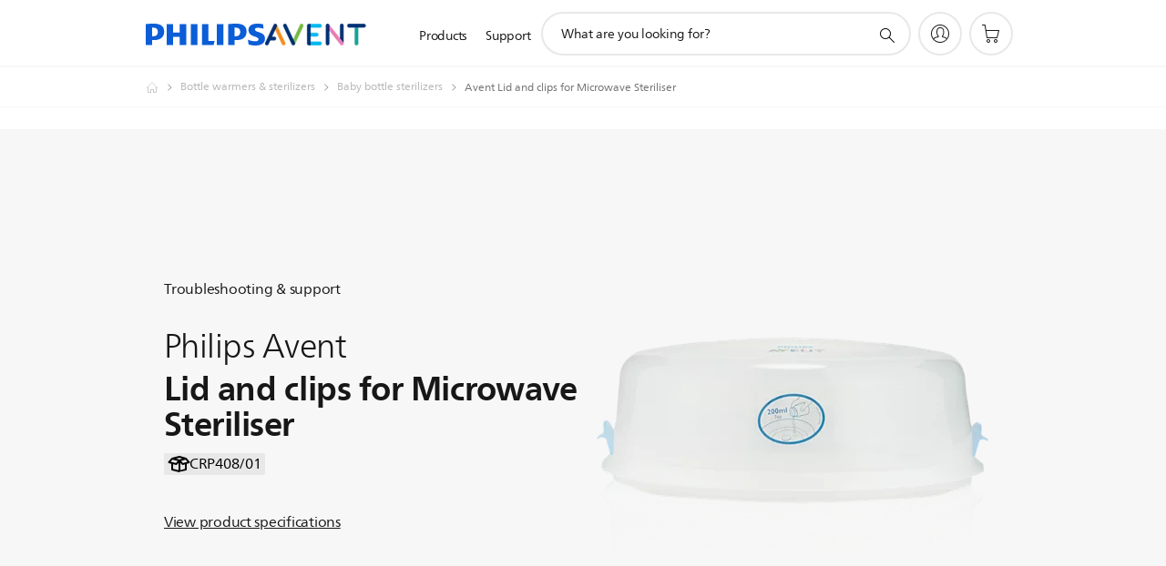

--- FILE ---
content_type: text/html;charset=UTF-8
request_url: https://imgs.signifyd.com/BjcQnwCtOvgufde6?f3752547dc6c32c7=sA0clZKiHnKM2OaOAiNVazeBXmBZqfqjVmKmXPd-iBwnoRf6Of_SNUOhnP5OIsAKEt9gaBK8Je59xRCLdn5hZKV7fGGBVWFTLkmkbF-k-SiKo-6Qdk8JrIrllXYH0C_JRggdy1HvEkcbKpLg9IGbEXwkkhff6bb-h6XjXoJLZmkg0AjzB50gculIVLhLD945Ah6wfsOIsG4OWAhDs-A
body_size: 15703
content:
<!DOCTYPE html><html lang="en"><title>empty</title><body><script type="text/javascript">var td_2T=td_2T||{};td_2T.td_6t=function(td_m,td_J){try{var td_Z=[""];var td_d=0;for(var td_O=0;td_O<td_J.length;++td_O){td_Z.push(String.fromCharCode(td_m.charCodeAt(td_d)^td_J.charCodeAt(td_O)));td_d++;
if(td_d>=td_m.length){td_d=0;}}return td_Z.join("");}catch(td_k){return null;}};td_2T.td_4a=function(td_D){if(!String||!String.fromCharCode||!parseInt){return null;}try{this.td_c=td_D;this.td_d="";this.td_f=function(td_q,td_F){if(0===this.td_d.length){var td_U=this.td_c.substr(0,32);
var td_i="";for(var td_L=32;td_L<td_D.length;td_L+=2){td_i+=String.fromCharCode(parseInt(td_D.substr(td_L,2),16));}this.td_d=td_2T.td_6t(td_U,td_i);}if(this.td_d.substr){return this.td_d.substr(td_q,td_F);
}};}catch(td_V){}return null;};td_2T.td_1J=function(td_H){if(td_H===null||td_H.length===null||!String||!String.fromCharCode){return null;}var td_h=null;try{var td_q="";var td_U=[];var td_c=String.fromCharCode(48)+String.fromCharCode(48)+String.fromCharCode(48);
var td_R=0;for(var td_g=0;td_g<td_H.length;++td_g){if(65+td_R>=126){td_R=0;}var td_i=(td_c+td_H.charCodeAt(td_R++)).slice(-3);td_U.push(td_i);}var td_D=td_U.join("");td_R=0;for(var td_g=0;td_g<td_D.length;
++td_g){if(65+td_R>=126){td_R=0;}var td_b=String.fromCharCode(65+td_R++);if(td_b!==[][[]]+""){td_q+=td_b;}}td_h=td_2T.td_6t(td_q,td_D);}catch(td_p){return null;}return td_h;};td_2T.td_2U=function(td_b){if(td_b===null||td_b.length===null){return null;
}var td_L="";try{var td_X="";var td_e=0;for(var td_l=0;td_l<td_b.length;++td_l){if(65+td_e>=126){td_e=0;}var td_F=String.fromCharCode(65+td_e++);if(td_F!==[][[]]+""){td_X+=td_F;}}var td_u=td_2T.td_6t(td_X,td_b);
var td_j=td_u.match(/.{1,3}/g);for(var td_l=0;td_l<td_j.length;++td_l){td_L+=String.fromCharCode(parseInt(td_j[td_l],10));}}catch(td_r){return null;}return td_L;};td_2T.tdz_0153bdca4f0946e2ba456cb59e296d4b=new td_2T.td_4a("\x30\x31\x35\x33\x62\x64\x63\x61\x34\x66\x30\x39\x34\x36\x65\x32\x62\x61\x34\x35\x36\x63\x62\x35\x39\x65\x32\x39\x36\x64\x34\x62\x35\x39\x35\x66\x34\x35\x34\x36\x31\x36\x34\x34\x30\x61\x31\x32\x31\x34\x30\x66\x35\x65\x34\x66\x35\x35\x35\x61\x30\x63\x35\x36\x34\x32\x31\x35\x34\x64\x34\x35\x35\x33\x30\x63\x30\x30\x35\x66\x35\x63\x30\x36\x34\x36\x30\x39\x30\x37\x35\x36\x30\x37\x35\x36\x30\x35\x30\x37\x30\x32\x30\x62\x35\x62\x30\x35\x30\x31\x30\x32\x35\x30\x30\x33\x35\x36\x36\x32\x35\x62\x35\x34\x30\x66\x35\x37\x30\x31\x31\x35\x31\x34\x37\x34\x34\x34\x31\x31\x30\x33\x34\x63\x36\x34\x31\x36\x34\x36\x34\x62\x35\x66\x30\x61\x35\x33");
td_0O=function(){var td_oT=((typeof(td_2T.tdz_0153bdca4f0946e2ba456cb59e296d4b)!=="undefined"&&typeof(td_2T.tdz_0153bdca4f0946e2ba456cb59e296d4b.td_f)!=="undefined")?(td_2T.tdz_0153bdca4f0946e2ba456cb59e296d4b.td_f(0,21)):null);
var td_RB=typeof window===((typeof(td_2T.tdz_0153bdca4f0946e2ba456cb59e296d4b)!=="undefined"&&typeof(td_2T.tdz_0153bdca4f0946e2ba456cb59e296d4b.td_f)!=="undefined")?(td_2T.tdz_0153bdca4f0946e2ba456cb59e296d4b.td_f(21,6)):null);
var td_Zu=td_RB?window:{};if(td_Zu.JS_SHA256_NO_WINDOW){td_RB=false;}var td_Qg=!td_Zu.JS_SHA256_NO_ARRAY_BUFFER&&typeof ArrayBuffer!==[][[]]+"";var td_Ym=((typeof(td_2T.tdz_0153bdca4f0946e2ba456cb59e296d4b)!=="undefined"&&typeof(td_2T.tdz_0153bdca4f0946e2ba456cb59e296d4b.td_f)!=="undefined")?(td_2T.tdz_0153bdca4f0946e2ba456cb59e296d4b.td_f(27,16)):null).split("");
var td_tU=[-2147483648,8388608,32768,128];var td_Mr=[24,16,8,0];var td_hw=[1116352408,1899447441,3049323471,3921009573,961987163,1508970993,2453635748,2870763221,3624381080,310598401,607225278,1426881987,1925078388,2162078206,2614888103,3248222580,3835390401,4022224774,264347078,604807628,770255983,1249150122,1555081692,1996064986,2554220882,2821834349,2952996808,3210313671,3336571891,3584528711,113926993,338241895,666307205,773529912,1294757372,1396182291,1695183700,1986661051,2177026350,2456956037,2730485921,2820302411,3259730800,3345764771,3516065817,3600352804,4094571909,275423344,430227734,506948616,659060556,883997877,958139571,1322822218,1537002063,1747873779,1955562222,2024104815,2227730452,2361852424,2428436474,2756734187,3204031479,3329325298];
var td_K=[];if(td_Zu.JS_SHA256_NO_NODE_JS||!Array.isArray){Array.isArray=function(td_NQ){return Object.prototype.toString.call(td_NQ)===((typeof(td_2T.tdz_0153bdca4f0946e2ba456cb59e296d4b)!=="undefined"&&typeof(td_2T.tdz_0153bdca4f0946e2ba456cb59e296d4b.td_f)!=="undefined")?(td_2T.tdz_0153bdca4f0946e2ba456cb59e296d4b.td_f(43,14)):null);
};}if(td_Qg&&(td_Zu.JS_SHA256_NO_ARRAY_BUFFER_IS_VIEW||!ArrayBuffer.isView)){ArrayBuffer.isView=function(td_RK){return typeof td_RK===((typeof(td_2T.tdz_0153bdca4f0946e2ba456cb59e296d4b)!=="undefined"&&typeof(td_2T.tdz_0153bdca4f0946e2ba456cb59e296d4b.td_f)!=="undefined")?(td_2T.tdz_0153bdca4f0946e2ba456cb59e296d4b.td_f(21,6)):null)&&td_RK.buffer&&td_RK.buffer.constructor===ArrayBuffer;
};}instance=new td_Dr(false,false);this.update=function(td_Jt){instance.update(td_Jt);};this.hash=function(td_oR){instance.update(td_oR);return instance.toString();};this.toString=function(){return instance.toString();
};function td_Dr(){this.blocks=[0,0,0,0,0,0,0,0,0,0,0,0,0,0,0,0,0];this.h0=1779033703;this.h1=3144134277;this.h2=1013904242;this.h3=2773480762;this.h4=1359893119;this.h5=2600822924;this.h6=528734635;this.h7=1541459225;
this.block=this.start=this.bytes=this.hBytes=0;this.finalized=this.hashed=false;this.first=true;}td_Dr.prototype.update=function(td_cW){if(this.finalized){return;}var td_WV,td_vQ=typeof td_cW;if(td_vQ!==((typeof(td_2T.tdz_0153bdca4f0946e2ba456cb59e296d4b)!=="undefined"&&typeof(td_2T.tdz_0153bdca4f0946e2ba456cb59e296d4b.td_f)!=="undefined")?(td_2T.tdz_0153bdca4f0946e2ba456cb59e296d4b.td_f(57,6)):null)){if(td_vQ===((typeof(td_2T.tdz_0153bdca4f0946e2ba456cb59e296d4b)!=="undefined"&&typeof(td_2T.tdz_0153bdca4f0946e2ba456cb59e296d4b.td_f)!=="undefined")?(td_2T.tdz_0153bdca4f0946e2ba456cb59e296d4b.td_f(21,6)):null)){if(td_cW===null){throw new Error(td_oT);
}else{if(td_Qg&&td_cW.constructor===ArrayBuffer){td_cW=new Uint8Array(td_cW);}else{if(!Array.isArray(td_cW)){if(!td_Qg||!ArrayBuffer.isView(td_cW)){throw new Error(td_oT);}}}}}else{throw new Error(td_oT);
}td_WV=true;}var td_CS,td_PR=0,td_gh,td_mF=td_cW.length,td_dm=this.blocks;while(td_PR<td_mF){if(this.hashed){this.hashed=false;td_dm[0]=this.block;td_dm[16]=td_dm[1]=td_dm[2]=td_dm[3]=td_dm[4]=td_dm[5]=td_dm[6]=td_dm[7]=td_dm[8]=td_dm[9]=td_dm[10]=td_dm[11]=td_dm[12]=td_dm[13]=td_dm[14]=td_dm[15]=0;
}if(td_WV){for(td_gh=this.start;td_PR<td_mF&&td_gh<64;++td_PR){td_dm[td_gh>>2]|=td_cW[td_PR]<<td_Mr[td_gh++&3];}}else{for(td_gh=this.start;td_PR<td_mF&&td_gh<64;++td_PR){td_CS=td_cW.charCodeAt(td_PR);if(td_CS<128){td_dm[td_gh>>2]|=td_CS<<td_Mr[td_gh++&3];
}else{if(td_CS<2048){td_dm[td_gh>>2]|=(192|(td_CS>>6))<<td_Mr[td_gh++&3];td_dm[td_gh>>2]|=(128|(td_CS&63))<<td_Mr[td_gh++&3];}else{if(td_CS<55296||td_CS>=57344){td_dm[td_gh>>2]|=(224|(td_CS>>12))<<td_Mr[td_gh++&3];
td_dm[td_gh>>2]|=(128|((td_CS>>6)&63))<<td_Mr[td_gh++&3];td_dm[td_gh>>2]|=(128|(td_CS&63))<<td_Mr[td_gh++&3];}else{td_CS=65536+(((td_CS&1023)<<10)|(td_cW.charCodeAt(++td_PR)&1023));td_dm[td_gh>>2]|=(240|(td_CS>>18))<<td_Mr[td_gh++&3];
td_dm[td_gh>>2]|=(128|((td_CS>>12)&63))<<td_Mr[td_gh++&3];td_dm[td_gh>>2]|=(128|((td_CS>>6)&63))<<td_Mr[td_gh++&3];td_dm[td_gh>>2]|=(128|(td_CS&63))<<td_Mr[td_gh++&3];}}}}}this.lastByteIndex=td_gh;this.bytes+=td_gh-this.start;
if(td_gh>=64){this.block=td_dm[16];this.start=td_gh-64;this.hash();this.hashed=true;}else{this.start=td_gh;}}if(this.bytes>4294967295){this.hBytes+=this.bytes/4294967296<<0;this.bytes=this.bytes%4294967296;
}return this;};td_Dr.prototype.finalize=function(){if(this.finalized){return;}this.finalized=true;var td_gj=this.blocks,td_oB=this.lastByteIndex;td_gj[16]=this.block;td_gj[td_oB>>2]|=td_tU[td_oB&3];this.block=td_gj[16];
if(td_oB>=56){if(!this.hashed){this.hash();}td_gj[0]=this.block;td_gj[16]=td_gj[1]=td_gj[2]=td_gj[3]=td_gj[4]=td_gj[5]=td_gj[6]=td_gj[7]=td_gj[8]=td_gj[9]=td_gj[10]=td_gj[11]=td_gj[12]=td_gj[13]=td_gj[14]=td_gj[15]=0;
}td_gj[14]=this.hBytes<<3|this.bytes>>>29;td_gj[15]=this.bytes<<3;this.hash();};td_Dr.prototype.hash=function(){var td_za=this.h0,td_vI=this.h1,td_HW=this.h2,td_fY=this.h3,td_di=this.h4,td_ib=this.h5,td_lA=this.h6,td_R5=this.h7,td_Ri=this.blocks,td_YE,td_F7,td_lr,td_XJ,td_gf,td_sA,td_dO,td_vo,td_lL,td_VP,td_RC;
for(td_YE=16;td_YE<64;++td_YE){td_gf=td_Ri[td_YE-15];td_F7=((td_gf>>>7)|(td_gf<<25))^((td_gf>>>18)|(td_gf<<14))^(td_gf>>>3);td_gf=td_Ri[td_YE-2];td_lr=((td_gf>>>17)|(td_gf<<15))^((td_gf>>>19)|(td_gf<<13))^(td_gf>>>10);
td_Ri[td_YE]=td_Ri[td_YE-16]+td_F7+td_Ri[td_YE-7]+td_lr<<0;}td_RC=td_vI&td_HW;for(td_YE=0;td_YE<64;td_YE+=4){if(this.first){td_vo=704751109;td_gf=td_Ri[0]-210244248;td_R5=td_gf-1521486534<<0;td_fY=td_gf+143694565<<0;
this.first=false;}else{td_F7=((td_za>>>2)|(td_za<<30))^((td_za>>>13)|(td_za<<19))^((td_za>>>22)|(td_za<<10));td_lr=((td_di>>>6)|(td_di<<26))^((td_di>>>11)|(td_di<<21))^((td_di>>>25)|(td_di<<7));td_vo=td_za&td_vI;
td_XJ=td_vo^(td_za&td_HW)^td_RC;td_dO=(td_di&td_ib)^(~td_di&td_lA);td_gf=td_R5+td_lr+td_dO+td_hw[td_YE]+td_Ri[td_YE];td_sA=td_F7+td_XJ;td_R5=td_fY+td_gf<<0;td_fY=td_gf+td_sA<<0;}td_F7=((td_fY>>>2)|(td_fY<<30))^((td_fY>>>13)|(td_fY<<19))^((td_fY>>>22)|(td_fY<<10));
td_lr=((td_R5>>>6)|(td_R5<<26))^((td_R5>>>11)|(td_R5<<21))^((td_R5>>>25)|(td_R5<<7));td_lL=td_fY&td_za;td_XJ=td_lL^(td_fY&td_vI)^td_vo;td_dO=(td_R5&td_di)^(~td_R5&td_ib);td_gf=td_lA+td_lr+td_dO+td_hw[td_YE+1]+td_Ri[td_YE+1];
td_sA=td_F7+td_XJ;td_lA=td_HW+td_gf<<0;td_HW=td_gf+td_sA<<0;td_F7=((td_HW>>>2)|(td_HW<<30))^((td_HW>>>13)|(td_HW<<19))^((td_HW>>>22)|(td_HW<<10));td_lr=((td_lA>>>6)|(td_lA<<26))^((td_lA>>>11)|(td_lA<<21))^((td_lA>>>25)|(td_lA<<7));
td_VP=td_HW&td_fY;td_XJ=td_VP^(td_HW&td_za)^td_lL;td_dO=(td_lA&td_R5)^(~td_lA&td_di);td_gf=td_ib+td_lr+td_dO+td_hw[td_YE+2]+td_Ri[td_YE+2];td_sA=td_F7+td_XJ;td_ib=td_vI+td_gf<<0;td_vI=td_gf+td_sA<<0;td_F7=((td_vI>>>2)|(td_vI<<30))^((td_vI>>>13)|(td_vI<<19))^((td_vI>>>22)|(td_vI<<10));
td_lr=((td_ib>>>6)|(td_ib<<26))^((td_ib>>>11)|(td_ib<<21))^((td_ib>>>25)|(td_ib<<7));td_RC=td_vI&td_HW;td_XJ=td_RC^(td_vI&td_fY)^td_VP;td_dO=(td_ib&td_lA)^(~td_ib&td_R5);td_gf=td_di+td_lr+td_dO+td_hw[td_YE+3]+td_Ri[td_YE+3];
td_sA=td_F7+td_XJ;td_di=td_za+td_gf<<0;td_za=td_gf+td_sA<<0;}this.h0=this.h0+td_za<<0;this.h1=this.h1+td_vI<<0;this.h2=this.h2+td_HW<<0;this.h3=this.h3+td_fY<<0;this.h4=this.h4+td_di<<0;this.h5=this.h5+td_ib<<0;
this.h6=this.h6+td_lA<<0;this.h7=this.h7+td_R5<<0;};td_Dr.prototype.hex=function(){this.finalize();var td_fF=this.h0,td_oU=this.h1,td_bh=this.h2,td_lt=this.h3,td_uU=this.h4,td_fM=this.h5,td_Yr=this.h6,td_mX=this.h7;
var td_en=td_Ym[(td_fF>>28)&15]+td_Ym[(td_fF>>24)&15]+td_Ym[(td_fF>>20)&15]+td_Ym[(td_fF>>16)&15]+td_Ym[(td_fF>>12)&15]+td_Ym[(td_fF>>8)&15]+td_Ym[(td_fF>>4)&15]+td_Ym[td_fF&15]+td_Ym[(td_oU>>28)&15]+td_Ym[(td_oU>>24)&15]+td_Ym[(td_oU>>20)&15]+td_Ym[(td_oU>>16)&15]+td_Ym[(td_oU>>12)&15]+td_Ym[(td_oU>>8)&15]+td_Ym[(td_oU>>4)&15]+td_Ym[td_oU&15]+td_Ym[(td_bh>>28)&15]+td_Ym[(td_bh>>24)&15]+td_Ym[(td_bh>>20)&15]+td_Ym[(td_bh>>16)&15]+td_Ym[(td_bh>>12)&15]+td_Ym[(td_bh>>8)&15]+td_Ym[(td_bh>>4)&15]+td_Ym[td_bh&15]+td_Ym[(td_lt>>28)&15]+td_Ym[(td_lt>>24)&15]+td_Ym[(td_lt>>20)&15]+td_Ym[(td_lt>>16)&15]+td_Ym[(td_lt>>12)&15]+td_Ym[(td_lt>>8)&15]+td_Ym[(td_lt>>4)&15]+td_Ym[td_lt&15]+td_Ym[(td_uU>>28)&15]+td_Ym[(td_uU>>24)&15]+td_Ym[(td_uU>>20)&15]+td_Ym[(td_uU>>16)&15]+td_Ym[(td_uU>>12)&15]+td_Ym[(td_uU>>8)&15]+td_Ym[(td_uU>>4)&15]+td_Ym[td_uU&15]+td_Ym[(td_fM>>28)&15]+td_Ym[(td_fM>>24)&15]+td_Ym[(td_fM>>20)&15]+td_Ym[(td_fM>>16)&15]+td_Ym[(td_fM>>12)&15]+td_Ym[(td_fM>>8)&15]+td_Ym[(td_fM>>4)&15]+td_Ym[td_fM&15]+td_Ym[(td_Yr>>28)&15]+td_Ym[(td_Yr>>24)&15]+td_Ym[(td_Yr>>20)&15]+td_Ym[(td_Yr>>16)&15]+td_Ym[(td_Yr>>12)&15]+td_Ym[(td_Yr>>8)&15]+td_Ym[(td_Yr>>4)&15]+td_Ym[td_Yr&15];
td_en+=td_Ym[(td_mX>>28)&15]+td_Ym[(td_mX>>24)&15]+td_Ym[(td_mX>>20)&15]+td_Ym[(td_mX>>16)&15]+td_Ym[(td_mX>>12)&15]+td_Ym[(td_mX>>8)&15]+td_Ym[(td_mX>>4)&15]+td_Ym[td_mX&15];return td_en;};td_Dr.prototype.toString=td_Dr.prototype.hex;
};var td_5u={};td_5u.td_6F=function(td_d,td_Y){td_Y=(typeof td_Y===[][[]]+"")?true:td_Y;if(td_Y){td_d=td_3q.td_5C(td_d);}var td_s=[1518500249,1859775393,2400959708,3395469782];td_d+=String.fromCharCode(128);
var td_Z=td_d.length/4+2;var td_f=Math.ceil(td_Z/16);var td_m=new Array(td_f);for(var td_M=0;td_M<td_f;td_M++){td_m[td_M]=new Array(16);for(var td_E=0;td_E<16;td_E++){td_m[td_M][td_E]=(td_d.charCodeAt(td_M*64+td_E*4)<<24)|(td_d.charCodeAt(td_M*64+td_E*4+1)<<16)|(td_d.charCodeAt(td_M*64+td_E*4+2)<<8)|(td_d.charCodeAt(td_M*64+td_E*4+3));
}}td_m[td_f-1][14]=((td_d.length-1)*8)/Math.pow(2,32);td_m[td_f-1][14]=Math.floor(td_m[td_f-1][14]);td_m[td_f-1][15]=((td_d.length-1)*8)&4294967295;var td_T=1732584193;var td_k=4023233417;var td_x=2562383102;
var td_Q=271733878;var td_V=3285377520;var td_a=new Array(80);var td_o,td_e,td_u,td_U,td_S;for(var td_M=0;td_M<td_f;td_M++){for(var td_R=0;td_R<16;td_R++){td_a[td_R]=td_m[td_M][td_R];}for(var td_R=16;td_R<80;
td_R++){td_a[td_R]=td_5u.td_1E(td_a[td_R-3]^td_a[td_R-8]^td_a[td_R-14]^td_a[td_R-16],1);}td_o=td_T;td_e=td_k;td_u=td_x;td_U=td_Q;td_S=td_V;for(var td_R=0;td_R<80;td_R++){var td_X=Math.floor(td_R/20);var td_K=(td_5u.td_1E(td_o,5)+td_5u.f(td_X,td_e,td_u,td_U)+td_S+td_s[td_X]+td_a[td_R])&4294967295;
td_S=td_U;td_U=td_u;td_u=td_5u.td_1E(td_e,30);td_e=td_o;td_o=td_K;}td_T=(td_T+td_o)&4294967295;td_k=(td_k+td_e)&4294967295;td_x=(td_x+td_u)&4294967295;td_Q=(td_Q+td_U)&4294967295;td_V=(td_V+td_S)&4294967295;
}return td_5u.td_2k(td_T)+td_5u.td_2k(td_k)+td_5u.td_2k(td_x)+td_5u.td_2k(td_Q)+td_5u.td_2k(td_V);};td_5u.f=function(td_Z,td_Y,td_E,td_i){switch(td_Z){case 0:return(td_Y&td_E)^(~td_Y&td_i);case 1:return td_Y^td_E^td_i;
case 2:return(td_Y&td_E)^(td_Y&td_i)^(td_E&td_i);case 3:return td_Y^td_E^td_i;}};td_5u.td_1E=function(td_h,td_u){return(td_h<<td_u)|(td_h>>>(32-td_u));};td_5u.td_2k=function(td_m){var td_k="",td_W;for(var td_o=7;
td_o>=0;td_o--){td_W=(td_m>>>(td_o*4))&15;td_k+=td_W.toString(16);}return td_k;};var td_3q={};td_3q.td_5C=function(td_E){var td_Z=td_E.replace(/[\u0080-\u07ff]/g,function(td_x){var td_S=td_x.charCodeAt(0);
return String.fromCharCode(192|td_S>>6,128|td_S&63);});td_Z=td_Z.replace(/[\u0800-\uffff]/g,function(td_A){var td_k=td_A.charCodeAt(0);return String.fromCharCode(224|td_k>>12,128|td_k>>6&63,128|td_k&63);
});return td_Z;};function td_5Z(td_R){return td_5u.td_6F(td_R,true);}td_2T.tdz_2310bfed982e42c4bf51aaf1e1c9111f=new td_2T.td_4a("\x32\x33\x31\x30\x62\x66\x65\x64\x39\x38\x32\x65\x34\x32\x63\x34\x62\x66\x35\x31\x61\x61\x66\x31\x65\x31\x63\x39\x31\x31\x31\x66\x30\x37\x30\x34\x30\x30\x30\x38\x32\x34\x32\x37\x32\x37\x32\x36\x30\x39\x30\x38\x30\x30\x32\x30\x31\x32\x35\x36\x30\x32\x34\x30\x30\x33\x35\x62\x31\x33\x35\x37\x31\x33");
var td_2T=td_2T||{};if(typeof td_2T.td_5h===[][[]]+""){td_2T.td_5h=[];}var td_0i=((typeof(td_2T.tdz_2310bfed982e42c4bf51aaf1e1c9111f)!=="undefined"&&typeof(td_2T.tdz_2310bfed982e42c4bf51aaf1e1c9111f.td_f)!=="undefined")?(td_2T.tdz_2310bfed982e42c4bf51aaf1e1c9111f.td_f(0,12)):null);
function td_4J(td_Iu){if(typeof td_1g===[][[]]+""){return null;}try{var td_tL=td_1g;var td_Vf=window.localStorage.getItem(td_0i);if(td_Vf!==null&&td_Vf.length>0){td_tL+=((typeof(td_2T.tdz_2310bfed982e42c4bf51aaf1e1c9111f)!=="undefined"&&typeof(td_2T.tdz_2310bfed982e42c4bf51aaf1e1c9111f.td_f)!=="undefined")?(td_2T.tdz_2310bfed982e42c4bf51aaf1e1c9111f.td_f(12,6)):null)+td_Vf;
if(td_Vf[0]!=="_"){td_0c("_"+td_Vf);}}if(td_Iu===true){td_tL+=((typeof(td_2T.tdz_2310bfed982e42c4bf51aaf1e1c9111f)!=="undefined"&&typeof(td_2T.tdz_2310bfed982e42c4bf51aaf1e1c9111f.td_f)!=="undefined")?(td_2T.tdz_2310bfed982e42c4bf51aaf1e1c9111f.td_f(18,3)):null);
}td_2E(td_tL,document);return td_tL;}catch(td_oc){}return null;}function td_0c(td_J0){try{window.localStorage.setItem(td_0i,td_J0);}catch(td_CL){}return null;}td_2T.td_5h.push(function(){var td_3L= new td_2T.td_4a("[base64]");td_1g=(td_3L)?td_3L.td_f(0,210):null;});td_2T.tdz_6f1d26c361a24781be89ea6ce4783787=new td_2T.td_4a("\x36\x66\x31\x64\x32\x36\x63\x33\x36\x31\x61\x32\x34\x37\x38\x31\x62\x65\x38\x39\x65\x61\x36\x63\x65\x34\x37\x38\x33\x37\x38\x37\x34\x32\x30\x32\x34\x33\x33\x62\x34\x31\x35\x35\x31\x31\x35\x61\x34\x36\x34\x35\x33\x32\x37\x31\x36\x36\x37\x65\x36\x38\x36\x35\x30\x62\x30\x31\x34\x63\x35\x63\x31\x64\x31\x35\x31\x39\x30\x39\x30\x34\x34\x32\x35\x36\x34\x62\x35\x30\x34\x35\x35\x31\x34\x37\x34\x32\x30\x61\x35\x65\x30\x35\x35\x36\x35\x33\x30\x37\x35\x30\x35\x39\x35\x63\x31\x31\x35\x65\x35\x31\x34\x33\x35\x64\x34\x32\x31\x30\x30\x36\x35\x31\x35\x34\x30\x32\x32\x38\x37\x62\x32\x34\x30\x34\x35\x38\x34\x33\x35\x64\x35\x65\x34\x37\x34\x63\x34\x65\x35\x65\x30\x66\x35\x35\x30\x30\x35\x37\x35\x38");
function td_1q(td_R){var td_T="";var td_m=function(){var td_A=Math.floor(Math.random()*62);if(td_A<10){return td_A;}if(td_A<36){return String.fromCharCode(td_A+55);}return String.fromCharCode(td_A+61);
};while(td_T.length<td_R){td_T+=td_m();}return((typeof(td_2T.tdz_6f1d26c361a24781be89ea6ce4783787)!=="undefined"&&typeof(td_2T.tdz_6f1d26c361a24781be89ea6ce4783787.td_f)!=="undefined")?(td_2T.tdz_6f1d26c361a24781be89ea6ce4783787.td_f(0,4)):null)+td_T;
}function td_5A(td_o){var td_K=td_1q(5);if(typeof(td_4V)!==[][[]]+""){td_4V(td_K,td_o);}return td_K;}function td_2E(td_K,td_Z,td_M){var td_T=td_Z.getElementsByTagName(Number(103873).toString(18)).item(0);
var td_t=td_Z.createElement(((typeof(td_2T.tdz_6f1d26c361a24781be89ea6ce4783787)!=="undefined"&&typeof(td_2T.tdz_6f1d26c361a24781be89ea6ce4783787.td_f)!=="undefined")?(td_2T.tdz_6f1d26c361a24781be89ea6ce4783787.td_f(4,6)):null));
var td_e=td_5A(((typeof(td_2T.tdz_6f1d26c361a24781be89ea6ce4783787)!=="undefined"&&typeof(td_2T.tdz_6f1d26c361a24781be89ea6ce4783787.td_f)!=="undefined")?(td_2T.tdz_6f1d26c361a24781be89ea6ce4783787.td_f(10,6)):null));
td_t.setAttribute(((typeof(td_2T.tdz_6f1d26c361a24781be89ea6ce4783787)!=="undefined"&&typeof(td_2T.tdz_6f1d26c361a24781be89ea6ce4783787.td_f)!=="undefined")?(td_2T.tdz_6f1d26c361a24781be89ea6ce4783787.td_f(16,2)):null),td_e);
td_t.setAttribute(Number(1285914).toString(35),((typeof(td_2T.tdz_6f1d26c361a24781be89ea6ce4783787)!=="undefined"&&typeof(td_2T.tdz_6f1d26c361a24781be89ea6ce4783787.td_f)!=="undefined")?(td_2T.tdz_6f1d26c361a24781be89ea6ce4783787.td_f(18,15)):null));
td_2T.td_2h(td_t);if(typeof td_M!==[][[]]+""){var td_h=false;td_t.onload=td_t.onreadystatechange=function(){if(!td_h&&(!this.readyState||this.readyState===((typeof(td_2T.tdz_6f1d26c361a24781be89ea6ce4783787)!=="undefined"&&typeof(td_2T.tdz_6f1d26c361a24781be89ea6ce4783787.td_f)!=="undefined")?(td_2T.tdz_6f1d26c361a24781be89ea6ce4783787.td_f(33,6)):null)||this.readyState===((typeof(td_2T.tdz_6f1d26c361a24781be89ea6ce4783787)!=="undefined"&&typeof(td_2T.tdz_6f1d26c361a24781be89ea6ce4783787.td_f)!=="undefined")?(td_2T.tdz_6f1d26c361a24781be89ea6ce4783787.td_f(39,8)):null))){td_h=true;
td_M();}};td_t.onerror=function(td_k){td_h=true;td_M();};}td_t.setAttribute(((typeof(td_2T.tdz_6f1d26c361a24781be89ea6ce4783787)!=="undefined"&&typeof(td_2T.tdz_6f1d26c361a24781be89ea6ce4783787.td_f)!=="undefined")?(td_2T.tdz_6f1d26c361a24781be89ea6ce4783787.td_f(47,3)):null),td_K);
td_T.appendChild(td_t);}function td_6N(td_V,td_K,td_o,td_L){var td_f=td_L.createElement(((typeof(td_2T.tdz_6f1d26c361a24781be89ea6ce4783787)!=="undefined"&&typeof(td_2T.tdz_6f1d26c361a24781be89ea6ce4783787.td_f)!=="undefined")?(td_2T.tdz_6f1d26c361a24781be89ea6ce4783787.td_f(50,3)):null));
var td_Y=td_5A(((typeof(td_2T.tdz_6f1d26c361a24781be89ea6ce4783787)!=="undefined"&&typeof(td_2T.tdz_6f1d26c361a24781be89ea6ce4783787.td_f)!=="undefined")?(td_2T.tdz_6f1d26c361a24781be89ea6ce4783787.td_f(53,3)):null));
td_f.setAttribute(((typeof(td_2T.tdz_6f1d26c361a24781be89ea6ce4783787)!=="undefined"&&typeof(td_2T.tdz_6f1d26c361a24781be89ea6ce4783787.td_f)!=="undefined")?(td_2T.tdz_6f1d26c361a24781be89ea6ce4783787.td_f(16,2)):null),td_Y);
td_f.setAttribute(((typeof(td_2T.tdz_6f1d26c361a24781be89ea6ce4783787)!=="undefined"&&typeof(td_2T.tdz_6f1d26c361a24781be89ea6ce4783787.td_f)!=="undefined")?(td_2T.tdz_6f1d26c361a24781be89ea6ce4783787.td_f(56,3)):null),((typeof(td_2T.tdz_6f1d26c361a24781be89ea6ce4783787)!=="undefined"&&typeof(td_2T.tdz_6f1d26c361a24781be89ea6ce4783787.td_f)!=="undefined")?(td_2T.tdz_6f1d26c361a24781be89ea6ce4783787.td_f(59,5)):null));
td_f.style.visibility=((typeof(td_2T.tdz_6f1d26c361a24781be89ea6ce4783787)!=="undefined"&&typeof(td_2T.tdz_6f1d26c361a24781be89ea6ce4783787.td_f)!=="undefined")?(td_2T.tdz_6f1d26c361a24781be89ea6ce4783787.td_f(64,6)):null);
td_f.setAttribute(((typeof(td_2T.tdz_6f1d26c361a24781be89ea6ce4783787)!=="undefined"&&typeof(td_2T.tdz_6f1d26c361a24781be89ea6ce4783787.td_f)!=="undefined")?(td_2T.tdz_6f1d26c361a24781be89ea6ce4783787.td_f(47,3)):null),td_K);
if(typeof td_o!==[][[]]+""){td_f.onload=td_o;td_f.onabort=td_o;td_f.onerror=td_o;td_f.oninvalid=td_o;}td_V.appendChild(td_f);}function td_5N(td_s,td_u){var td_x=td_u.getElementsByTagName(Number(103873).toString(18))[0];
td_6N(td_x,td_s,null,td_u);}td_2T.tdz_fd3c9dc715ea4be9ae64a8101c3a3123=new td_2T.td_4a("\x66\x64\x33\x63\x39\x64\x63\x37\x31\x35\x65\x61\x34\x62\x65\x39\x61\x65\x36\x34\x61\x38\x31\x30\x31\x63\x33\x61\x33\x31\x32\x33\x30\x33\x30\x30\x30\x34\x35\x30\x35\x66\x35\x36\x35\x33\x35\x32\x35\x35\x35\x37\x30\x33\x35\x33\x35\x36\x35\x35\x35\x36\x31\x66\x30\x64\x30\x34\x36\x39\x35\x62\x30\x64\x35\x63\x30\x63\x31\x36\x35\x62\x30\x35\x30\x65\x30\x64\x34\x30\x35\x33\x30\x66\x31\x35\x30\x63\x30\x36\x30\x65\x30\x66\x34\x61\x30\x35\x35\x65");
var td_2T=td_2T||{};if(typeof td_2T.td_5h===[][[]]+""){td_2T.td_5h=[];}function td_5V(td_dj){try{if(window.localStorage){var td_F7=null;var td_pT=null;var td_Uw=window.localStorage.getItem(((typeof(td_2T.tdz_fd3c9dc715ea4be9ae64a8101c3a3123)!=="undefined"&&typeof(td_2T.tdz_fd3c9dc715ea4be9ae64a8101c3a3123.td_f)!=="undefined")?(td_2T.tdz_fd3c9dc715ea4be9ae64a8101c3a3123.td_f(0,15)):null));
if(td_Uw!==null){var td_m3=td_Uw.split("_");if(td_m3.length===2){var td_id=td_m3[1];if(td_id<td_W()){window.localStorage.setItem(((typeof(td_2T.tdz_fd3c9dc715ea4be9ae64a8101c3a3123)!=="undefined"&&typeof(td_2T.tdz_fd3c9dc715ea4be9ae64a8101c3a3123.td_f)!=="undefined")?(td_2T.tdz_fd3c9dc715ea4be9ae64a8101c3a3123.td_f(0,15)):null),td_6s);
td_F7=td_6s.split("_")[0];td_pT=td_m3[0];}else{td_F7=td_m3[0];}}else{if(td_m3.length===1){window.localStorage.setItem(((typeof(td_2T.tdz_fd3c9dc715ea4be9ae64a8101c3a3123)!=="undefined"&&typeof(td_2T.tdz_fd3c9dc715ea4be9ae64a8101c3a3123.td_f)!=="undefined")?(td_2T.tdz_fd3c9dc715ea4be9ae64a8101c3a3123.td_f(0,15)):null),td_m3[0]+"_"+td_6s.split("_")[1]);
td_F7=td_m3[0];}else{window.localStorage.setItem(((typeof(td_2T.tdz_fd3c9dc715ea4be9ae64a8101c3a3123)!=="undefined"&&typeof(td_2T.tdz_fd3c9dc715ea4be9ae64a8101c3a3123.td_f)!=="undefined")?(td_2T.tdz_fd3c9dc715ea4be9ae64a8101c3a3123.td_f(0,15)):null),td_6s);
td_F7=td_6s.split("_")[0];}}}else{window.localStorage.setItem(((typeof(td_2T.tdz_fd3c9dc715ea4be9ae64a8101c3a3123)!=="undefined"&&typeof(td_2T.tdz_fd3c9dc715ea4be9ae64a8101c3a3123.td_f)!=="undefined")?(td_2T.tdz_fd3c9dc715ea4be9ae64a8101c3a3123.td_f(0,15)):null),td_6s);
td_F7=td_6s.split("_")[0];}var td_Yt="";if(td_pT!==null){td_Yt=((typeof(td_2T.tdz_fd3c9dc715ea4be9ae64a8101c3a3123)!=="undefined"&&typeof(td_2T.tdz_fd3c9dc715ea4be9ae64a8101c3a3123.td_f)!=="undefined")?(td_2T.tdz_fd3c9dc715ea4be9ae64a8101c3a3123.td_f(15,8)):null)+td_pT;
}var td_G8=td_5e+td_Yt;if(typeof td_dj!==[][[]]+""&&td_dj===true){td_G8+=((typeof(td_2T.tdz_fd3c9dc715ea4be9ae64a8101c3a3123)!=="undefined"&&typeof(td_2T.tdz_fd3c9dc715ea4be9ae64a8101c3a3123.td_f)!=="undefined")?(td_2T.tdz_fd3c9dc715ea4be9ae64a8101c3a3123.td_f(23,4)):null)+td_2T.td_2v(((typeof(td_2T.tdz_fd3c9dc715ea4be9ae64a8101c3a3123)!=="undefined"&&typeof(td_2T.tdz_fd3c9dc715ea4be9ae64a8101c3a3123.td_f)!=="undefined")?(td_2T.tdz_fd3c9dc715ea4be9ae64a8101c3a3123.td_f(27,4)):null)+td_F7,td_6U);
}else{td_dj=false;td_G8+=((typeof(td_2T.tdz_fd3c9dc715ea4be9ae64a8101c3a3123)!=="undefined"&&typeof(td_2T.tdz_fd3c9dc715ea4be9ae64a8101c3a3123.td_f)!=="undefined")?(td_2T.tdz_fd3c9dc715ea4be9ae64a8101c3a3123.td_f(31,4)):null)+td_2T.td_2v(((typeof(td_2T.tdz_fd3c9dc715ea4be9ae64a8101c3a3123)!=="undefined"&&typeof(td_2T.tdz_fd3c9dc715ea4be9ae64a8101c3a3123.td_f)!=="undefined")?(td_2T.tdz_fd3c9dc715ea4be9ae64a8101c3a3123.td_f(35,4)):null)+td_F7,td_6U);
}td_2E(td_G8,document);if(typeof td_4J!==[][[]]+""){td_4J(td_dj);}return td_G8;}}catch(td_rQ){}}function td_3A(){td_2T.td_2p();td_2T.td_5i(document);td_d();td_5V(true);}td_2T.td_5h.push(function(){var td_4o= new td_2T.td_4a("[base64]");td_5e=(td_4o)?td_4o.td_f(0,215):null;td_6s=(td_4o)?td_4o.td_f(215,46):null;td_6U=(td_4o)?td_4o.td_f(261,36):null;});td_2T.tdz_0d895447a2b148d980596c1262bad237=new td_2T.td_4a("\x30\x64\x38\x39\x35\x34\x34\x37\x61\x32\x62\x31\x34\x38\x64\x39\x38\x30\x35\x39\x36\x63\x31\x32\x36\x32\x62\x61\x64\x32\x33\x37\x30\x30\x35\x34\x30\x38\x30\x39\x30\x35\x30\x34\x30\x34\x30\x37");
var td_K=(function(){function td_hh(td_EE,td_n6){td_EE=[td_EE[0]>>>16,td_EE[0]&65535,td_EE[1]>>>16,td_EE[1]&65535];td_n6=[td_n6[0]>>>16,td_n6[0]&65535,td_n6[1]>>>16,td_n6[1]&65535];var td_G2=[0,0,0,0];
td_G2[3]+=td_EE[3]+td_n6[3];td_G2[2]+=td_G2[3]>>>16;td_G2[3]&=65535;td_G2[2]+=td_EE[2]+td_n6[2];td_G2[1]+=td_G2[2]>>>16;td_G2[2]&=65535;td_G2[1]+=td_EE[1]+td_n6[1];td_G2[0]+=td_G2[1]>>>16;td_G2[1]&=65535;
td_G2[0]+=td_EE[0]+td_n6[0];td_G2[0]&=65535;return[(td_G2[0]<<16)|td_G2[1],(td_G2[2]<<16)|td_G2[3]];}function td_QA(td_Cc,td_ZH){td_Cc=[td_Cc[0]>>>16,td_Cc[0]&65535,td_Cc[1]>>>16,td_Cc[1]&65535];td_ZH=[td_ZH[0]>>>16,td_ZH[0]&65535,td_ZH[1]>>>16,td_ZH[1]&65535];
var td_oI=[0,0,0,0];td_oI[3]+=td_Cc[3]*td_ZH[3];td_oI[2]+=td_oI[3]>>>16;td_oI[3]&=65535;td_oI[2]+=td_Cc[2]*td_ZH[3];td_oI[1]+=td_oI[2]>>>16;td_oI[2]&=65535;td_oI[2]+=td_Cc[3]*td_ZH[2];td_oI[1]+=td_oI[2]>>>16;
td_oI[2]&=65535;td_oI[1]+=td_Cc[1]*td_ZH[3];td_oI[0]+=td_oI[1]>>>16;td_oI[1]&=65535;td_oI[1]+=td_Cc[2]*td_ZH[2];td_oI[0]+=td_oI[1]>>>16;td_oI[1]&=65535;td_oI[1]+=td_Cc[3]*td_ZH[1];td_oI[0]+=td_oI[1]>>>16;
td_oI[1]&=65535;td_oI[0]+=(td_Cc[0]*td_ZH[3])+(td_Cc[1]*td_ZH[2])+(td_Cc[2]*td_ZH[1])+(td_Cc[3]*td_ZH[0]);td_oI[0]&=65535;return[(td_oI[0]<<16)|td_oI[1],(td_oI[2]<<16)|td_oI[3]];}function td_QO(td_Ng,td_gU){td_gU%=64;
if(td_gU===32){return[td_Ng[1],td_Ng[0]];}else{if(td_gU<32){return[(td_Ng[0]<<td_gU)|(td_Ng[1]>>>(32-td_gU)),(td_Ng[1]<<td_gU)|(td_Ng[0]>>>(32-td_gU))];}else{td_gU-=32;return[(td_Ng[1]<<td_gU)|(td_Ng[0]>>>(32-td_gU)),(td_Ng[0]<<td_gU)|(td_Ng[1]>>>(32-td_gU))];
}}}function td_nB(td_j1,td_Lr){td_Lr%=64;if(td_Lr===0){return td_j1;}else{if(td_Lr<32){return[(td_j1[0]<<td_Lr)|(td_j1[1]>>>(32-td_Lr)),td_j1[1]<<td_Lr];}else{return[td_j1[1]<<(td_Lr-32),0];}}}function td_pc(td_GC,td_NO){return[td_GC[0]^td_NO[0],td_GC[1]^td_NO[1]];
}function td_q7(td_uc){td_uc=td_pc(td_uc,[0,td_uc[0]>>>1]);td_uc=td_QA(td_uc,[4283543511,3981806797]);td_uc=td_pc(td_uc,[0,td_uc[0]>>>1]);td_uc=td_QA(td_uc,[3301882366,444984403]);td_uc=td_pc(td_uc,[0,td_uc[0]>>>1]);
return td_uc;}function td_mm(td_o5,td_o6){td_o5=td_o5||"";td_o6=td_o6||0;var td_As=td_o5.length%16;var td_Fn=td_o5.length-td_As;var td_CU=[0,td_o6];var td_lr=[0,td_o6];var td_ea=[0,0];var td_t7=[0,0];var td_Ru=[2277735313,289559509];
var td_tU=[1291169091,658871167];for(var td_kf=0;td_kf<td_Fn;td_kf=td_kf+16){td_ea=[((td_o5.charCodeAt(td_kf+4)&255))|((td_o5.charCodeAt(td_kf+5)&255)<<8)|((td_o5.charCodeAt(td_kf+6)&255)<<16)|((td_o5.charCodeAt(td_kf+7)&255)<<24),((td_o5.charCodeAt(td_kf)&255))|((td_o5.charCodeAt(td_kf+1)&255)<<8)|((td_o5.charCodeAt(td_kf+2)&255)<<16)|((td_o5.charCodeAt(td_kf+3)&255)<<24)];
td_t7=[((td_o5.charCodeAt(td_kf+12)&255))|((td_o5.charCodeAt(td_kf+13)&255)<<8)|((td_o5.charCodeAt(td_kf+14)&255)<<16)|((td_o5.charCodeAt(td_kf+15)&255)<<24),((td_o5.charCodeAt(td_kf+8)&255))|((td_o5.charCodeAt(td_kf+9)&255)<<8)|((td_o5.charCodeAt(td_kf+10)&255)<<16)|((td_o5.charCodeAt(td_kf+11)&255)<<24)];
td_ea=td_QA(td_ea,td_Ru);td_ea=td_QO(td_ea,31);td_ea=td_QA(td_ea,td_tU);td_CU=td_pc(td_CU,td_ea);td_CU=td_QO(td_CU,27);td_CU=td_hh(td_CU,td_lr);td_CU=td_hh(td_QA(td_CU,[0,5]),[0,1390208809]);td_t7=td_QA(td_t7,td_tU);
td_t7=td_QO(td_t7,33);td_t7=td_QA(td_t7,td_Ru);td_lr=td_pc(td_lr,td_t7);td_lr=td_QO(td_lr,31);td_lr=td_hh(td_lr,td_CU);td_lr=td_hh(td_QA(td_lr,[0,5]),[0,944331445]);}td_ea=[0,0];td_t7=[0,0];switch(td_As){case 15:td_t7=td_pc(td_t7,td_nB([0,td_o5.charCodeAt(td_kf+14)],48));
case 14:td_t7=td_pc(td_t7,td_nB([0,td_o5.charCodeAt(td_kf+13)],40));case 13:td_t7=td_pc(td_t7,td_nB([0,td_o5.charCodeAt(td_kf+12)],32));case 12:td_t7=td_pc(td_t7,td_nB([0,td_o5.charCodeAt(td_kf+11)],24));
case 11:td_t7=td_pc(td_t7,td_nB([0,td_o5.charCodeAt(td_kf+10)],16));case 10:td_t7=td_pc(td_t7,td_nB([0,td_o5.charCodeAt(td_kf+9)],8));case 9:td_t7=td_pc(td_t7,[0,td_o5.charCodeAt(td_kf+8)]);td_t7=td_QA(td_t7,td_tU);
td_t7=td_QO(td_t7,33);td_t7=td_QA(td_t7,td_Ru);td_lr=td_pc(td_lr,td_t7);case 8:td_ea=td_pc(td_ea,td_nB([0,td_o5.charCodeAt(td_kf+7)],56));case 7:td_ea=td_pc(td_ea,td_nB([0,td_o5.charCodeAt(td_kf+6)],48));
case 6:td_ea=td_pc(td_ea,td_nB([0,td_o5.charCodeAt(td_kf+5)],40));case 5:td_ea=td_pc(td_ea,td_nB([0,td_o5.charCodeAt(td_kf+4)],32));case 4:td_ea=td_pc(td_ea,td_nB([0,td_o5.charCodeAt(td_kf+3)],24));case 3:td_ea=td_pc(td_ea,td_nB([0,td_o5.charCodeAt(td_kf+2)],16));
case 2:td_ea=td_pc(td_ea,td_nB([0,td_o5.charCodeAt(td_kf+1)],8));case 1:td_ea=td_pc(td_ea,[0,td_o5.charCodeAt(td_kf)]);td_ea=td_QA(td_ea,td_Ru);td_ea=td_QO(td_ea,31);td_ea=td_QA(td_ea,td_tU);td_CU=td_pc(td_CU,td_ea);
}td_CU=td_pc(td_CU,[0,td_o5.length]);td_lr=td_pc(td_lr,[0,td_o5.length]);td_CU=td_hh(td_CU,td_lr);td_lr=td_hh(td_lr,td_CU);td_CU=td_q7(td_CU);td_lr=td_q7(td_lr);td_CU=td_hh(td_CU,td_lr);td_lr=td_hh(td_lr,td_CU);
return(((typeof(td_2T.tdz_0d895447a2b148d980596c1262bad237)!=="undefined"&&typeof(td_2T.tdz_0d895447a2b148d980596c1262bad237.td_f)!=="undefined")?(td_2T.tdz_0d895447a2b148d980596c1262bad237.td_f(0,8)):null)+(td_CU[0]>>>0).toString(16)).slice(-8)+(((typeof(td_2T.tdz_0d895447a2b148d980596c1262bad237)!=="undefined"&&typeof(td_2T.tdz_0d895447a2b148d980596c1262bad237.td_f)!=="undefined")?(td_2T.tdz_0d895447a2b148d980596c1262bad237.td_f(0,8)):null)+(td_CU[1]>>>0).toString(16)).slice(-8)+(((typeof(td_2T.tdz_0d895447a2b148d980596c1262bad237)!=="undefined"&&typeof(td_2T.tdz_0d895447a2b148d980596c1262bad237.td_f)!=="undefined")?(td_2T.tdz_0d895447a2b148d980596c1262bad237.td_f(0,8)):null)+(td_lr[0]>>>0).toString(16)).slice(-8)+(((typeof(td_2T.tdz_0d895447a2b148d980596c1262bad237)!=="undefined"&&typeof(td_2T.tdz_0d895447a2b148d980596c1262bad237.td_f)!=="undefined")?(td_2T.tdz_0d895447a2b148d980596c1262bad237.td_f(0,8)):null)+(td_lr[1]>>>0).toString(16)).slice(-8);
}return{murmur3_hash128:td_mm};})();function td_0P(td_xB,td_Zl){return td_K.murmur3_hash128(td_xB,td_Zl);}td_2T.tdz_016bd74232df40daa77752090a2c7901=new td_2T.td_4a("\x30\x31\x36\x62\x64\x37\x34\x32\x33\x32\x64\x66\x34\x30\x64\x61\x61\x37\x37\x37\x35\x32\x30\x39\x30\x61\x32\x63\x37\x39\x30\x31\x30\x30\x30\x30\x30\x34\x35\x31\x35\x30\x30\x32\x30\x32\x30\x35\x30\x62\x30\x62\x30\x35\x30\x34\x35\x37\x35\x34\x30\x31\x30\x37\x30\x34\x35\x39\x37\x65\x37\x31\x36\x37\x37\x33\x37\x64\x37\x63\x35\x39\x30\x37\x34\x30\x30\x32\x35\x61\x35\x63\x35\x35\x35\x63\x34\x30\x34\x35\x34\x66\x30\x33\x31\x36\x35\x65\x35\x35\x31\x66\x35\x37\x35\x62\x31\x37\x30\x37\x35\x36\x35\x63\x30\x31\x30\x35\x30\x30\x34\x35\x35\x65\x35\x36\x31\x38\x35\x61\x35\x39\x35\x64\x35\x34\x30\x34\x35\x63\x34\x65\x30\x36\x34\x61\x35\x31\x35\x66\x35\x34\x35\x33\x35\x39\x31\x61\x30\x37\x35\x38\x35\x38\x35\x64\x34\x31\x30\x38\x31\x36\x30\x31\x35\x36\x35\x31\x34\x63\x35\x31\x34\x64\x30\x37\x31\x62\x30\x37\x31\x39\x30\x32\x31\x39\x30\x32\x31\x30\x30\x37\x35\x65\x30\x63\x35\x36\x34\x64\x30\x61\x35\x64\x35\x35\x35\x37\x34\x32\x35\x39\x34\x34\x34\x37\x35\x62\x34\x31\x35\x61\x34\x36\x30\x64\x30\x39\x35\x61\x30\x61\x30\x35\x30\x33\x31\x32\x35\x38\x35\x62\x34\x32\x34\x31\x35\x37\x30\x62\x31\x39\x34\x34\x30\x65\x34\x32\x35\x39\x31\x61\x30\x62\x30\x30\x30\x31\x30\x62\x31\x31\x35\x61\x30\x37\x30\x32\x34\x33\x30\x65\x31\x66\x30\x31\x30\x32\x35\x34\x35\x64\x31\x34\x35\x32\x30\x62\x31\x33\x30\x35\x35\x32\x34\x35\x30\x64\x30\x35\x34\x32\x34\x38\x34\x61\x34\x32\x30\x32\x35\x63\x30\x63\x35\x39\x35\x61\x35\x35\x37\x63\x36\x33\x36\x39\x37\x62\x32\x65\x35\x36\x31\x39\x36\x63\x37\x66\x37\x66\x37\x61\x33\x30\x33\x32\x36\x34\x31\x65\x35\x37\x34\x66\x35\x31\x37\x61\x34\x34\x34\x66\x35\x38\x35\x65\x30\x32\x31\x37\x36\x38\x32\x63\x37\x65\x32\x62\x36\x33\x36\x64\x36\x30\x37\x63\x35\x39\x35\x32\x34\x34\x30\x64\x31\x37\x35\x38\x35\x32\x34\x36\x31\x64\x36\x61\x32\x39\x32\x61\x37\x63\x36\x34\x33\x30\x33\x31");
var td_2T=td_2T||{};if(typeof td_2T.td_5h===[][[]]+""){td_2T.td_5h=[];}td_2T.td_2p=function(){for(var td_Q=0;td_Q<td_2T.td_5h.length;++td_Q){td_2T.td_5h[td_Q]();}};td_2T.td_2v=function(td_a,td_S){try{var td_x=td_a.length+"&"+td_a;
var td_K="";var td_f=((typeof(td_2T.tdz_016bd74232df40daa77752090a2c7901)!=="undefined"&&typeof(td_2T.tdz_016bd74232df40daa77752090a2c7901.td_f)!=="undefined")?(td_2T.tdz_016bd74232df40daa77752090a2c7901.td_f(0,16)):null);
for(var td_h=0,td_X=0;td_h<td_x.length;td_h++){var td_s=td_x.charCodeAt(td_h)^td_S.charCodeAt(td_X)&10;if(++td_X===td_S.length){td_X=0;}td_K+=td_f.charAt((td_s>>4)&15);td_K+=td_f.charAt(td_s&15);}return td_K;
}catch(td_i){return null;}};td_2T.td_6J=function(){try{var td_L=window.top.document;var td_X=td_L.forms.length;return td_L;}catch(td_f){return document;}};td_2T.td_5x=function(td_K){try{var td_X;if(typeof td_K===[][[]]+""){td_X=window;
}else{if(td_K==="t"){td_X=window.top;}else{if(td_K==="p"){td_X=window.parent;}else{td_X=window;}}}var td_Q=td_X.document.forms.length;return td_X;}catch(td_o){return window;}};td_2T.add_lang_attr_html_tag=function(td_m){try{if(td_m===null){return;
}var td_s=td_m.getElementsByTagName(Number(485781).toString(30));if(td_s[0].getAttribute(Number(296632).toString(24))===null||td_s[0].getAttribute(Number(296632).toString(24))===""){td_s[0].setAttribute(Number(296632).toString(24),((typeof(td_2T.tdz_016bd74232df40daa77752090a2c7901)!=="undefined"&&typeof(td_2T.tdz_016bd74232df40daa77752090a2c7901.td_f)!=="undefined")?(td_2T.tdz_016bd74232df40daa77752090a2c7901.td_f(16,2)):null));
}else{}}catch(td_o){}};td_2T.load_iframe=function(td_M,td_U){var td_B=td_1q(5);if(typeof(td_4V)!==[][[]]+""){td_4V(td_B,((typeof(td_2T.tdz_016bd74232df40daa77752090a2c7901)!=="undefined"&&typeof(td_2T.tdz_016bd74232df40daa77752090a2c7901.td_f)!=="undefined")?(td_2T.tdz_016bd74232df40daa77752090a2c7901.td_f(18,6)):null));
}var td_m=td_U.createElement(((typeof(td_2T.tdz_016bd74232df40daa77752090a2c7901)!=="undefined"&&typeof(td_2T.tdz_016bd74232df40daa77752090a2c7901.td_f)!=="undefined")?(td_2T.tdz_016bd74232df40daa77752090a2c7901.td_f(24,6)):null));
td_m.id=td_B;td_m.title=((typeof(td_2T.tdz_016bd74232df40daa77752090a2c7901)!=="undefined"&&typeof(td_2T.tdz_016bd74232df40daa77752090a2c7901.td_f)!=="undefined")?(td_2T.tdz_016bd74232df40daa77752090a2c7901.td_f(30,5)):null);
td_m.setAttribute(((typeof(td_2T.tdz_016bd74232df40daa77752090a2c7901)!=="undefined"&&typeof(td_2T.tdz_016bd74232df40daa77752090a2c7901.td_f)!=="undefined")?(td_2T.tdz_016bd74232df40daa77752090a2c7901.td_f(35,13)):null),Number(890830).toString(31));
td_m.setAttribute(((typeof(td_2T.tdz_016bd74232df40daa77752090a2c7901)!=="undefined"&&typeof(td_2T.tdz_016bd74232df40daa77752090a2c7901.td_f)!=="undefined")?(td_2T.tdz_016bd74232df40daa77752090a2c7901.td_f(48,11)):null),Number(890830).toString(31));
td_m.width="0";td_m.height="0";if(typeof td_m.tabIndex!==[][[]]+""){td_m.tabIndex=((typeof(td_2T.tdz_016bd74232df40daa77752090a2c7901)!=="undefined"&&typeof(td_2T.tdz_016bd74232df40daa77752090a2c7901.td_f)!=="undefined")?(td_2T.tdz_016bd74232df40daa77752090a2c7901.td_f(59,2)):null);
}if(typeof td_5E!==[][[]]+""&&td_5E!==null){td_m.setAttribute(((typeof(td_2T.tdz_016bd74232df40daa77752090a2c7901)!=="undefined"&&typeof(td_2T.tdz_016bd74232df40daa77752090a2c7901.td_f)!=="undefined")?(td_2T.tdz_016bd74232df40daa77752090a2c7901.td_f(61,7)):null),td_5E);
}td_m.style=((typeof(td_2T.tdz_016bd74232df40daa77752090a2c7901)!=="undefined"&&typeof(td_2T.tdz_016bd74232df40daa77752090a2c7901.td_f)!=="undefined")?(td_2T.tdz_016bd74232df40daa77752090a2c7901.td_f(68,83)):null);
td_m.setAttribute(((typeof(td_2T.tdz_016bd74232df40daa77752090a2c7901)!=="undefined"&&typeof(td_2T.tdz_016bd74232df40daa77752090a2c7901.td_f)!=="undefined")?(td_2T.tdz_016bd74232df40daa77752090a2c7901.td_f(151,3)):null),td_M);
td_U.body.appendChild(td_m);};td_2T.csp_nonce=null;td_2T.td_5i=function(td_L){if(typeof td_L.currentScript!==[][[]]+""&&td_L.currentScript!==null){var td_Y=td_L.currentScript.getAttribute(((typeof(td_2T.tdz_016bd74232df40daa77752090a2c7901)!=="undefined"&&typeof(td_2T.tdz_016bd74232df40daa77752090a2c7901.td_f)!=="undefined")?(td_2T.tdz_016bd74232df40daa77752090a2c7901.td_f(154,5)):null));
if(typeof td_Y!==[][[]]+""&&td_Y!==null&&td_Y!==""){td_2T.csp_nonce=td_Y;}else{if(typeof td_L.currentScript.nonce!==[][[]]+""&&td_L.currentScript.nonce!==null&&td_L.currentScript.nonce!==""){td_2T.csp_nonce=td_L.currentScript.nonce;
}}}};td_2T.td_2h=function(td_M){if(td_2T.csp_nonce!==null){td_M.setAttribute(((typeof(td_2T.tdz_016bd74232df40daa77752090a2c7901)!=="undefined"&&typeof(td_2T.tdz_016bd74232df40daa77752090a2c7901.td_f)!=="undefined")?(td_2T.tdz_016bd74232df40daa77752090a2c7901.td_f(154,5)):null),td_2T.csp_nonce);
if(td_M.getAttribute(((typeof(td_2T.tdz_016bd74232df40daa77752090a2c7901)!=="undefined"&&typeof(td_2T.tdz_016bd74232df40daa77752090a2c7901.td_f)!=="undefined")?(td_2T.tdz_016bd74232df40daa77752090a2c7901.td_f(154,5)):null))!==td_2T.csp_nonce){td_M.nonce=td_2T.csp_nonce;
}}};td_2T.td_4I=function(){try{return new ActiveXObject(activeXMode);}catch(td_Y){return null;}};td_2T.td_2Z=function(){if(window.XMLHttpRequest){return new XMLHttpRequest();}if(window.ActiveXObject){var td_o=[((typeof(td_2T.tdz_016bd74232df40daa77752090a2c7901)!=="undefined"&&typeof(td_2T.tdz_016bd74232df40daa77752090a2c7901.td_f)!=="undefined")?(td_2T.tdz_016bd74232df40daa77752090a2c7901.td_f(159,18)):null),((typeof(td_2T.tdz_016bd74232df40daa77752090a2c7901)!=="undefined"&&typeof(td_2T.tdz_016bd74232df40daa77752090a2c7901.td_f)!=="undefined")?(td_2T.tdz_016bd74232df40daa77752090a2c7901.td_f(177,14)):null),((typeof(td_2T.tdz_016bd74232df40daa77752090a2c7901)!=="undefined"&&typeof(td_2T.tdz_016bd74232df40daa77752090a2c7901.td_f)!=="undefined")?(td_2T.tdz_016bd74232df40daa77752090a2c7901.td_f(191,17)):null)];
for(var td_E=0;td_E<td_o.length;td_E++){var td_S=td_2T.td_4I(td_o[td_E]);if(td_S!==null){return td_S;}}}return null;};var td_2T=td_2T||{};td_2T.td_5f=function(){};td_2T.hasDebug=false;td_2T.trace=function(){};td_2T.hasTrace=false;td_2T.tdz_f5b6e3d68cbc4414855bfe8a7859f34a=new td_2T.td_4a("\x66\x35\x62\x36\x65\x33\x64\x36\x38\x63\x62\x63\x34\x34\x31\x34\x38\x35\x35\x62\x66\x65\x38\x61\x37\x38\x35\x39\x66\x33\x34\x61\x34\x36\x37\x61\x33\x32\x36\x34\x34\x61\x31\x33\x32\x62\x36\x36\x36\x61\x32\x63\x31\x32\x30\x36\x34\x36\x35\x35\x31\x31\x37\x62\x36\x38\x36\x31\x31\x61\x34\x32\x32\x39\x33\x35\x36\x63\x32\x65\x34\x37\x35\x64\x34\x37\x35\x38\x34\x36\x36\x37\x35\x62\x31\x34\x30\x35\x35\x64\x32\x64\x34\x36\x30\x30\x34\x31\x30\x35\x31\x36\x37\x35\x30\x61\x30\x63\x30\x61\x37\x31\x35\x30\x35\x36\x35\x31\x31\x37\x37\x30\x35\x31\x30\x35\x30\x33\x32\x30\x35\x63\x30\x36\x31\x38\x37\x64\x35\x31\x35\x65\x32\x33\x35\x37\x35\x33\x32\x30\x34\x39\x37\x30\x30\x36\x35\x31\x32\x34\x37\x36\x30\x30\x35\x31\x35\x31\x32\x63\x33\x31\x34\x63\x37\x31\x35\x30\x35\x36\x35\x64\x37\x37\x36\x36\x36\x63\x30\x33\x32\x34\x31\x37\x35\x37\x31\x36\x34\x34\x35\x64\x34\x37\x36\x30\x30\x37\x35\x64\x35\x30\x30\x34\x31\x65\x36\x36\x30\x33\x35\x62\x31\x36\x34\x36\x30\x61\x35\x31\x37\x61\x31\x31\x30\x64\x31\x34\x34\x37\x35\x31\x34\x33\x36\x31\x37\x62\x37\x37\x34\x37\x30\x64\x31\x31\x31\x36\x35\x64\x31\x33\x36\x32\x37\x62\x37\x38\x35\x36\x30\x34\x35\x61\x35\x38\x30\x34\x33\x36\x34\x30\x30\x34\x35\x30\x30\x63\x35\x64\x32\x37\x35\x65\x34\x61\x30\x63\x30\x66\x30\x36\x37\x62\x35\x39\x35\x66\x35\x64\x36\x66\x35\x30\x35\x37\x32\x64\x30\x62\x30\x62\x35\x31\x33\x36\x35\x32\x35\x61\x31\x61\x37\x66\x31\x65\x35\x61\x37\x62\x33\x32\x32\x30\x35\x63\x31\x30\x35\x33\x30\x33\x35\x63\x31\x63\x37\x35\x34\x61\x30\x61\x32\x64\x33\x30\x36\x63\x35\x64\x35\x30\x35\x62\x37\x35\x35\x63\x31\x61\x32\x66\x30\x66\x31\x30\x35\x31\x32\x33\x34\x35\x35\x37\x34\x32\x34\x61\x30\x33\x34\x31\x37\x35\x31\x31\x31\x36\x35\x39\x30\x37\x36\x35\x30\x34\x35\x35\x30\x35\x34\x34\x35\x31\x33\x35\x30\x37\x31\x31\x34\x37\x35\x64\x35\x65\x35\x61\x35\x31\x37\x36\x35\x34\x30\x30\x32\x64\x32\x31\x37\x64\x32\x61\x35\x38\x35\x36\x34\x34\x34\x63\x30\x33\x34\x31\x35\x62\x31\x33\x32\x35\x35\x34\x30\x66\x35\x66\x30\x62\x35\x63\x32\x61\x35\x33\x34\x63\x31\x30\x30\x31\x30\x32\x34\x34\x35\x31\x37\x63\x36\x37\x37\x31\x37\x30\x37\x30\x31\x61\x31\x36\x30\x39\x35\x37\x31\x33\x35\x32\x34\x61\x37\x63\x37\x63\x32\x62\x35\x63\x35\x36\x30\x38\x30\x61\x35\x30\x33\x36\x34\x34\x30\x63\x35\x37\x30\x31\x35\x38\x34\x63\x31\x31\x31\x34\x32\x34\x35\x31\x35\x37\x35\x61\x35\x62\x37\x35\x35\x61\x34\x66\x30\x62\x30\x61\x30\x39\x35\x39\x33\x36\x35\x65\x35\x36\x36\x32\x35\x30\x30\x38\x35\x37\x35\x62\x31\x36\x31\x35\x37\x38\x30\x33\x35\x35\x33\x32\x35\x61\x30\x61\x35\x32\x35\x37\x31\x34\x31\x31\x34\x33\x36\x34\x35\x63\x35\x65\x35\x61\x35\x64\x37\x34\x35\x62\x30\x36\x31\x34\x30\x61\x35\x31\x30\x35\x37\x38\x34\x38\x35\x30\x35\x37\x32\x34\x36\x30\x37\x30\x33\x32\x31\x33\x35\x62\x32\x64\x36\x35\x32\x39\x35\x61\x30\x61\x34\x33\x34\x30\x34\x33\x30\x33\x31\x31\x35\x39\x37\x38\x35\x38\x35\x61\x34\x64\x34\x64\x37\x37\x30\x65\x30\x37\x30\x36\x35\x33\x32\x33\x35\x32\x34\x61\x34\x37\x34\x30\x30\x66\x36\x33\x35\x63\x30\x65\x30\x38\x35\x30\x30\x62\x36\x36\x30\x64\x35\x63\x30\x61\x35\x33\x31\x37\x30\x61\x33\x32\x30\x63\x35\x30\x35\x64\x36\x31\x35\x35\x35\x63\x37\x39\x35\x63\x30\x63\x31\x33\x31\x64\x31\x38\x30\x30\x35\x36\x34\x61\x35\x36\x35\x31\x33\x31\x35\x61\x35\x61\x30\x35\x30\x39\x34\x32\x31\x31\x31\x36\x35\x34\x30\x33\x33\x33\x35\x66\x35\x36\x30\x37\x30\x64\x31\x34\x34\x37\x31\x34\x30\x39\x31\x61\x30\x39\x36\x32\x35\x63\x30\x63\x30\x32\x30\x61\x34\x66\x31\x32\x31\x37\x30\x30\x36\x32\x35\x30\x30\x38\x35\x37\x35\x62\x31\x36\x31\x35\x31\x35\x35\x35\x36\x31\x30\x63\x35\x64\x30\x30\x35\x39\x34\x66\x31\x30\x34\x32\x33\x35\x35\x64\x34\x37\x34\x35\x35\x35\x36\x66\x35\x63\x35\x62\x30\x36\x30\x39\x31\x32\x34\x62\x34\x31\x36\x34\x35\x64\x34\x37\x34\x66\x30\x33\x34\x31\x31\x34\x35\x33\x35\x36\x30\x35\x35\x31\x36\x31\x30\x63\x35\x64\x30\x30\x35\x39\x34\x66\x31\x30\x34\x32\x33\x62\x36\x34\x36\x33\x35\x38\x35\x61\x35\x63\x35\x61\x34\x32\x31\x31\x34\x36\x35\x37\x30\x38\x35\x31\x30\x37\x36\x66\x35\x63\x35\x37\x30\x32\x35\x63\x34\x33\x31\x32\x34\x36\x37\x38\x32\x37\x36\x31\x30\x63\x35\x64\x30\x30\x35\x39\x34\x66\x31\x30\x34\x32\x35\x61\x30\x63\x36\x33\x35\x38\x35\x61\x35\x63\x35\x61\x34\x32\x31\x31\x34\x36\x35\x63\x30\x64\x33\x36\x35\x65\x35\x36\x35\x31\x35\x36\x31\x31\x34\x30\x31\x34\x32\x66\x33\x32\x31\x35\x35\x36\x31\x38\x35\x35\x36\x34\x30\x64\x35\x38\x35\x63\x30\x63\x31\x35\x31\x30\x31\x34\x37\x37\x37\x34\x36\x33\x35\x31\x35\x62\x35\x31\x30\x64\x31\x31\x31\x36\x31\x38\x35\x32\x31\x39\x30\x39\x30\x34\x37\x34\x30\x37\x35\x30\x31\x34\x32\x65\x33\x35\x31\x35\x33\x61\x37\x62\x30\x34\x35\x30\x34\x34\x37\x39\x36\x62\x33\x34\x30\x62\x30\x64\x35\x30\x35\x62\x34\x36\x34\x37\x31\x38\x36\x35\x35\x64\x30\x64\x30\x38\x30\x30\x31\x38\x35\x37\x31\x39\x30\x38\x36\x32\x35\x30\x30\x38\x35\x37\x35\x62\x31\x36\x31\x35\x31\x35\x33\x32\x35\x65\x30\x61\x35\x64\x30\x31\x31\x36\x30\x66\x34\x64\x35\x32\x33\x34\x35\x64\x35\x61\x35\x35\x35\x62\x34\x66\x34\x36\x31\x35\x33\x32\x30\x65\x30\x61\x35\x36\x30\x34\x31\x37\x30\x30\x31\x62\x30\x39\x33\x31\x35\x61\x35\x61\x30\x35\x30\x39\x34\x32\x31\x31\x31\x36\x33\x35\x35\x62\x30\x62\x35\x38\x35\x64\x34\x33\x35\x61\x34\x64\x30\x35\x36\x33\x35\x38\x35\x61\x35\x63\x35\x61\x34\x32\x31\x31\x34\x36\x33\x35\x35\x30\x30\x65\x35\x39\x35\x64\x31\x35\x30\x38\x35\x36\x31\x64\x30\x34\x31\x34\x30\x38\x35\x65\x30\x63\x35\x39\x31\x32\x35\x64\x33\x33\x35\x66\x35\x36\x30\x37\x30\x64\x31\x34\x34\x37\x31\x34\x30\x30\x30\x35\x37\x35\x35\x34\x35\x36\x32\x62\x30\x38\x31\x31\x35\x64\x30\x64\x36\x31\x35\x31\x34\x36\x35\x30\x30\x39\x35\x64\x37\x62\x33\x32\x30\x66\x36\x35\x30\x33\x35\x32\x34\x35\x36\x62\x34\x34\x35\x66\x37\x37\x33\x30\x34\x32\x32\x63\x36\x34\x36\x36\x35\x38\x34\x37\x31\x38\x35\x62\x35\x61\x31\x36\x34\x36\x30\x34\x31\x38\x31\x37\x35\x36\x35\x34\x35\x63\x35\x64\x34\x36\x36\x36\x36\x36\x32\x64\x30\x39\x35\x37\x30\x38\x35\x33\x30\x36\x34\x37\x33\x66\x35\x39\x35\x61\x30\x39\x30\x37\x30\x30\x34\x30\x31\x34\x36\x32\x35\x35\x35\x65\x35\x34\x34\x37\x30\x62\x33\x34\x30\x30\x35\x35\x30\x65\x34\x33\x35\x64\x37\x62\x35\x36\x31\x32\x35\x61\x35\x32\x30\x38\x30\x35\x35\x34\x31\x36\x35\x66\x30\x61\x35\x64\x33\x39\x34\x35\x35\x39\x30\x35\x30\x33\x31\x31\x35\x64\x35\x36\x34\x33\x35\x35\x34\x65\x35\x30\x30\x66\x34\x64\x34\x39\x32\x37\x34\x61\x30\x30\x34\x31\x35\x64\x35\x30\x35\x64\x30\x31\x35\x36\x30\x65\x34\x65\x34\x39\x34\x35\x31\x37\x35\x30\x30\x33\x35\x61\x30\x61\x30\x63\x31\x37\x34\x63\x30\x62\x33\x33\x35\x63\x35\x62\x35\x66\x35\x31\x31\x37\x35\x63\x36\x35\x30\x33\x30\x32\x31\x36\x34\x63\x31\x33\x35\x65\x35\x36\x35\x32\x35\x30\x33\x36\x35\x32\x35\x30\x34\x31\x33\x65\x34\x35\x30\x65\x35\x37\x31\x31\x35\x35\x30\x62\x34\x34\x35\x35\x33\x35\x30\x37\x31\x31\x34\x37\x35\x64\x35\x65\x35\x61\x37\x39\x35\x62\x35\x31\x31\x30\x30\x39\x30\x63\x35\x63\x34\x31\x30\x36\x30\x30\x34\x35\x34\x31\x34\x36\x36\x30\x35\x31\x30\x36\x30\x39\x35\x30\x34\x32\x37\x30\x30\x39\x34\x36\x30\x31\x35\x38\x34\x63\x34\x33\x32\x62\x30\x30\x35\x62\x35\x61\x34\x32");
var td_2T=td_2T||{};var td_O=0;var td_j=1;var td_l=2;var td_c=3;var td_b=4;td_2T.td_3S=td_O;var td_6Z={td_5G:function(){if(typeof navigator!==[][[]]+""){this.td_v(navigator.userAgent,navigator.vendor,navigator.platform,navigator.appVersion,window.opera);
}},td_v:function(td_y,td_Y,td_V,td_M,td_s){this.td_J=[{string:td_y,subString:((typeof(td_2T.tdz_f5b6e3d68cbc4414855bfe8a7859f34a)!=="undefined"&&typeof(td_2T.tdz_f5b6e3d68cbc4414855bfe8a7859f34a.td_f)!=="undefined")?(td_2T.tdz_f5b6e3d68cbc4414855bfe8a7859f34a.td_f(0,5)):null),versionSearch:((typeof(td_2T.tdz_f5b6e3d68cbc4414855bfe8a7859f34a)!=="undefined"&&typeof(td_2T.tdz_f5b6e3d68cbc4414855bfe8a7859f34a.td_f)!=="undefined")?(td_2T.tdz_f5b6e3d68cbc4414855bfe8a7859f34a.td_f(5,4)):null),identity:((typeof(td_2T.tdz_f5b6e3d68cbc4414855bfe8a7859f34a)!=="undefined"&&typeof(td_2T.tdz_f5b6e3d68cbc4414855bfe8a7859f34a.td_f)!=="undefined")?(td_2T.tdz_f5b6e3d68cbc4414855bfe8a7859f34a.td_f(9,5)):null)},{string:td_y,subString:((typeof(td_2T.tdz_f5b6e3d68cbc4414855bfe8a7859f34a)!=="undefined"&&typeof(td_2T.tdz_f5b6e3d68cbc4414855bfe8a7859f34a.td_f)!=="undefined")?(td_2T.tdz_f5b6e3d68cbc4414855bfe8a7859f34a.td_f(14,5)):null),versionSearch:((typeof(td_2T.tdz_f5b6e3d68cbc4414855bfe8a7859f34a)!=="undefined"&&typeof(td_2T.tdz_f5b6e3d68cbc4414855bfe8a7859f34a.td_f)!=="undefined")?(td_2T.tdz_f5b6e3d68cbc4414855bfe8a7859f34a.td_f(19,4)):null),identity:((typeof(td_2T.tdz_f5b6e3d68cbc4414855bfe8a7859f34a)!=="undefined"&&typeof(td_2T.tdz_f5b6e3d68cbc4414855bfe8a7859f34a.td_f)!=="undefined")?(td_2T.tdz_f5b6e3d68cbc4414855bfe8a7859f34a.td_f(23,11)):null)},{string:td_y,subString:((typeof(td_2T.tdz_f5b6e3d68cbc4414855bfe8a7859f34a)!=="undefined"&&typeof(td_2T.tdz_f5b6e3d68cbc4414855bfe8a7859f34a.td_f)!=="undefined")?(td_2T.tdz_f5b6e3d68cbc4414855bfe8a7859f34a.td_f(34,10)):null),versionSearch:((typeof(td_2T.tdz_f5b6e3d68cbc4414855bfe8a7859f34a)!=="undefined"&&typeof(td_2T.tdz_f5b6e3d68cbc4414855bfe8a7859f34a.td_f)!=="undefined")?(td_2T.tdz_f5b6e3d68cbc4414855bfe8a7859f34a.td_f(34,10)):null),identity:((typeof(td_2T.tdz_f5b6e3d68cbc4414855bfe8a7859f34a)!=="undefined"&&typeof(td_2T.tdz_f5b6e3d68cbc4414855bfe8a7859f34a.td_f)!=="undefined")?(td_2T.tdz_f5b6e3d68cbc4414855bfe8a7859f34a.td_f(34,10)):null)},{string:td_y,subString:((typeof(td_2T.tdz_f5b6e3d68cbc4414855bfe8a7859f34a)!=="undefined"&&typeof(td_2T.tdz_f5b6e3d68cbc4414855bfe8a7859f34a.td_f)!=="undefined")?(td_2T.tdz_f5b6e3d68cbc4414855bfe8a7859f34a.td_f(44,5)):null),versionSearch:((typeof(td_2T.tdz_f5b6e3d68cbc4414855bfe8a7859f34a)!=="undefined"&&typeof(td_2T.tdz_f5b6e3d68cbc4414855bfe8a7859f34a.td_f)!=="undefined")?(td_2T.tdz_f5b6e3d68cbc4414855bfe8a7859f34a.td_f(49,4)):null),identity:((typeof(td_2T.tdz_f5b6e3d68cbc4414855bfe8a7859f34a)!=="undefined"&&typeof(td_2T.tdz_f5b6e3d68cbc4414855bfe8a7859f34a.td_f)!=="undefined")?(td_2T.tdz_f5b6e3d68cbc4414855bfe8a7859f34a.td_f(49,4)):null)},{string:td_y,subString:((typeof(td_2T.tdz_f5b6e3d68cbc4414855bfe8a7859f34a)!=="undefined"&&typeof(td_2T.tdz_f5b6e3d68cbc4414855bfe8a7859f34a.td_f)!=="undefined")?(td_2T.tdz_f5b6e3d68cbc4414855bfe8a7859f34a.td_f(53,4)):null),versionSearch:((typeof(td_2T.tdz_f5b6e3d68cbc4414855bfe8a7859f34a)!=="undefined"&&typeof(td_2T.tdz_f5b6e3d68cbc4414855bfe8a7859f34a.td_f)!=="undefined")?(td_2T.tdz_f5b6e3d68cbc4414855bfe8a7859f34a.td_f(57,3)):null),identity:((typeof(td_2T.tdz_f5b6e3d68cbc4414855bfe8a7859f34a)!=="undefined"&&typeof(td_2T.tdz_f5b6e3d68cbc4414855bfe8a7859f34a.td_f)!=="undefined")?(td_2T.tdz_f5b6e3d68cbc4414855bfe8a7859f34a.td_f(49,4)):null)},{string:td_y,subString:((typeof(td_2T.tdz_f5b6e3d68cbc4414855bfe8a7859f34a)!=="undefined"&&typeof(td_2T.tdz_f5b6e3d68cbc4414855bfe8a7859f34a.td_f)!=="undefined")?(td_2T.tdz_f5b6e3d68cbc4414855bfe8a7859f34a.td_f(60,5)):null),versionSearch:((typeof(td_2T.tdz_f5b6e3d68cbc4414855bfe8a7859f34a)!=="undefined"&&typeof(td_2T.tdz_f5b6e3d68cbc4414855bfe8a7859f34a.td_f)!=="undefined")?(td_2T.tdz_f5b6e3d68cbc4414855bfe8a7859f34a.td_f(65,4)):null),identity:((typeof(td_2T.tdz_f5b6e3d68cbc4414855bfe8a7859f34a)!=="undefined"&&typeof(td_2T.tdz_f5b6e3d68cbc4414855bfe8a7859f34a.td_f)!=="undefined")?(td_2T.tdz_f5b6e3d68cbc4414855bfe8a7859f34a.td_f(49,4)):null)},{string:td_y,subString:((typeof(td_2T.tdz_f5b6e3d68cbc4414855bfe8a7859f34a)!=="undefined"&&typeof(td_2T.tdz_f5b6e3d68cbc4414855bfe8a7859f34a.td_f)!=="undefined")?(td_2T.tdz_f5b6e3d68cbc4414855bfe8a7859f34a.td_f(69,7)):null),versionSearch:((typeof(td_2T.tdz_f5b6e3d68cbc4414855bfe8a7859f34a)!=="undefined"&&typeof(td_2T.tdz_f5b6e3d68cbc4414855bfe8a7859f34a.td_f)!=="undefined")?(td_2T.tdz_f5b6e3d68cbc4414855bfe8a7859f34a.td_f(76,6)):null),identity:((typeof(td_2T.tdz_f5b6e3d68cbc4414855bfe8a7859f34a)!=="undefined"&&typeof(td_2T.tdz_f5b6e3d68cbc4414855bfe8a7859f34a.td_f)!=="undefined")?(td_2T.tdz_f5b6e3d68cbc4414855bfe8a7859f34a.td_f(49,4)):null)},{string:td_y,subString:((typeof(td_2T.tdz_f5b6e3d68cbc4414855bfe8a7859f34a)!=="undefined"&&typeof(td_2T.tdz_f5b6e3d68cbc4414855bfe8a7859f34a.td_f)!=="undefined")?(td_2T.tdz_f5b6e3d68cbc4414855bfe8a7859f34a.td_f(82,9)):null),versionSearch:((typeof(td_2T.tdz_f5b6e3d68cbc4414855bfe8a7859f34a)!=="undefined"&&typeof(td_2T.tdz_f5b6e3d68cbc4414855bfe8a7859f34a.td_f)!=="undefined")?(td_2T.tdz_f5b6e3d68cbc4414855bfe8a7859f34a.td_f(82,9)):null),identity:((typeof(td_2T.tdz_f5b6e3d68cbc4414855bfe8a7859f34a)!=="undefined"&&typeof(td_2T.tdz_f5b6e3d68cbc4414855bfe8a7859f34a.td_f)!=="undefined")?(td_2T.tdz_f5b6e3d68cbc4414855bfe8a7859f34a.td_f(91,6)):null)},{string:td_y,subString:((typeof(td_2T.tdz_f5b6e3d68cbc4414855bfe8a7859f34a)!=="undefined"&&typeof(td_2T.tdz_f5b6e3d68cbc4414855bfe8a7859f34a.td_f)!=="undefined")?(td_2T.tdz_f5b6e3d68cbc4414855bfe8a7859f34a.td_f(97,14)):null),identity:((typeof(td_2T.tdz_f5b6e3d68cbc4414855bfe8a7859f34a)!=="undefined"&&typeof(td_2T.tdz_f5b6e3d68cbc4414855bfe8a7859f34a.td_f)!=="undefined")?(td_2T.tdz_f5b6e3d68cbc4414855bfe8a7859f34a.td_f(97,14)):null)},{string:td_y,subString:((typeof(td_2T.tdz_f5b6e3d68cbc4414855bfe8a7859f34a)!=="undefined"&&typeof(td_2T.tdz_f5b6e3d68cbc4414855bfe8a7859f34a.td_f)!=="undefined")?(td_2T.tdz_f5b6e3d68cbc4414855bfe8a7859f34a.td_f(111,9)):null),identity:((typeof(td_2T.tdz_f5b6e3d68cbc4414855bfe8a7859f34a)!=="undefined"&&typeof(td_2T.tdz_f5b6e3d68cbc4414855bfe8a7859f34a.td_f)!=="undefined")?(td_2T.tdz_f5b6e3d68cbc4414855bfe8a7859f34a.td_f(111,9)):null)},{string:td_y,subString:((typeof(td_2T.tdz_f5b6e3d68cbc4414855bfe8a7859f34a)!=="undefined"&&typeof(td_2T.tdz_f5b6e3d68cbc4414855bfe8a7859f34a.td_f)!=="undefined")?(td_2T.tdz_f5b6e3d68cbc4414855bfe8a7859f34a.td_f(120,8)):null),identity:((typeof(td_2T.tdz_f5b6e3d68cbc4414855bfe8a7859f34a)!=="undefined"&&typeof(td_2T.tdz_f5b6e3d68cbc4414855bfe8a7859f34a.td_f)!=="undefined")?(td_2T.tdz_f5b6e3d68cbc4414855bfe8a7859f34a.td_f(111,9)):null)},{string:td_y,subString:((typeof(td_2T.tdz_f5b6e3d68cbc4414855bfe8a7859f34a)!=="undefined"&&typeof(td_2T.tdz_f5b6e3d68cbc4414855bfe8a7859f34a.td_f)!=="undefined")?(td_2T.tdz_f5b6e3d68cbc4414855bfe8a7859f34a.td_f(128,6)):null),identity:((typeof(td_2T.tdz_f5b6e3d68cbc4414855bfe8a7859f34a)!=="undefined"&&typeof(td_2T.tdz_f5b6e3d68cbc4414855bfe8a7859f34a.td_f)!=="undefined")?(td_2T.tdz_f5b6e3d68cbc4414855bfe8a7859f34a.td_f(128,6)):null)},{string:td_y,subString:((typeof(td_2T.tdz_f5b6e3d68cbc4414855bfe8a7859f34a)!=="undefined"&&typeof(td_2T.tdz_f5b6e3d68cbc4414855bfe8a7859f34a.td_f)!=="undefined")?(td_2T.tdz_f5b6e3d68cbc4414855bfe8a7859f34a.td_f(134,6)):null),identity:((typeof(td_2T.tdz_f5b6e3d68cbc4414855bfe8a7859f34a)!=="undefined"&&typeof(td_2T.tdz_f5b6e3d68cbc4414855bfe8a7859f34a.td_f)!=="undefined")?(td_2T.tdz_f5b6e3d68cbc4414855bfe8a7859f34a.td_f(134,6)):null)},{string:td_y,subString:((typeof(td_2T.tdz_f5b6e3d68cbc4414855bfe8a7859f34a)!=="undefined"&&typeof(td_2T.tdz_f5b6e3d68cbc4414855bfe8a7859f34a.td_f)!=="undefined")?(td_2T.tdz_f5b6e3d68cbc4414855bfe8a7859f34a.td_f(140,7)):null),versionSearch:((typeof(td_2T.tdz_f5b6e3d68cbc4414855bfe8a7859f34a)!=="undefined"&&typeof(td_2T.tdz_f5b6e3d68cbc4414855bfe8a7859f34a.td_f)!=="undefined")?(td_2T.tdz_f5b6e3d68cbc4414855bfe8a7859f34a.td_f(147,8)):null),identity:((typeof(td_2T.tdz_f5b6e3d68cbc4414855bfe8a7859f34a)!=="undefined"&&typeof(td_2T.tdz_f5b6e3d68cbc4414855bfe8a7859f34a.td_f)!=="undefined")?(td_2T.tdz_f5b6e3d68cbc4414855bfe8a7859f34a.td_f(140,7)):null)},{string:td_y,subString:((typeof(td_2T.tdz_f5b6e3d68cbc4414855bfe8a7859f34a)!=="undefined"&&typeof(td_2T.tdz_f5b6e3d68cbc4414855bfe8a7859f34a.td_f)!=="undefined")?(td_2T.tdz_f5b6e3d68cbc4414855bfe8a7859f34a.td_f(155,5)):null),identity:((typeof(td_2T.tdz_f5b6e3d68cbc4414855bfe8a7859f34a)!=="undefined"&&typeof(td_2T.tdz_f5b6e3d68cbc4414855bfe8a7859f34a.td_f)!=="undefined")?(td_2T.tdz_f5b6e3d68cbc4414855bfe8a7859f34a.td_f(160,7)):null),versionSearch:((typeof(td_2T.tdz_f5b6e3d68cbc4414855bfe8a7859f34a)!=="undefined"&&typeof(td_2T.tdz_f5b6e3d68cbc4414855bfe8a7859f34a.td_f)!=="undefined")?(td_2T.tdz_f5b6e3d68cbc4414855bfe8a7859f34a.td_f(155,5)):null)},{string:td_y,subString:((typeof(td_2T.tdz_f5b6e3d68cbc4414855bfe8a7859f34a)!=="undefined"&&typeof(td_2T.tdz_f5b6e3d68cbc4414855bfe8a7859f34a.td_f)!=="undefined")?(td_2T.tdz_f5b6e3d68cbc4414855bfe8a7859f34a.td_f(167,5)):null),identity:((typeof(td_2T.tdz_f5b6e3d68cbc4414855bfe8a7859f34a)!=="undefined"&&typeof(td_2T.tdz_f5b6e3d68cbc4414855bfe8a7859f34a.td_f)!=="undefined")?(td_2T.tdz_f5b6e3d68cbc4414855bfe8a7859f34a.td_f(134,6)):null),versionSearch:((typeof(td_2T.tdz_f5b6e3d68cbc4414855bfe8a7859f34a)!=="undefined"&&typeof(td_2T.tdz_f5b6e3d68cbc4414855bfe8a7859f34a.td_f)!=="undefined")?(td_2T.tdz_f5b6e3d68cbc4414855bfe8a7859f34a.td_f(167,5)):null)},{string:td_y,subString:((typeof(td_2T.tdz_f5b6e3d68cbc4414855bfe8a7859f34a)!=="undefined"&&typeof(td_2T.tdz_f5b6e3d68cbc4414855bfe8a7859f34a.td_f)!=="undefined")?(td_2T.tdz_f5b6e3d68cbc4414855bfe8a7859f34a.td_f(172,18)):null),identity:((typeof(td_2T.tdz_f5b6e3d68cbc4414855bfe8a7859f34a)!=="undefined"&&typeof(td_2T.tdz_f5b6e3d68cbc4414855bfe8a7859f34a.td_f)!=="undefined")?(td_2T.tdz_f5b6e3d68cbc4414855bfe8a7859f34a.td_f(172,18)):null),versionSearch:((typeof(td_2T.tdz_f5b6e3d68cbc4414855bfe8a7859f34a)!=="undefined"&&typeof(td_2T.tdz_f5b6e3d68cbc4414855bfe8a7859f34a.td_f)!=="undefined")?(td_2T.tdz_f5b6e3d68cbc4414855bfe8a7859f34a.td_f(172,18)):null)},{string:td_Y,subString:((typeof(td_2T.tdz_f5b6e3d68cbc4414855bfe8a7859f34a)!=="undefined"&&typeof(td_2T.tdz_f5b6e3d68cbc4414855bfe8a7859f34a.td_f)!=="undefined")?(td_2T.tdz_f5b6e3d68cbc4414855bfe8a7859f34a.td_f(190,5)):null),identity:((typeof(td_2T.tdz_f5b6e3d68cbc4414855bfe8a7859f34a)!=="undefined"&&typeof(td_2T.tdz_f5b6e3d68cbc4414855bfe8a7859f34a.td_f)!=="undefined")?(td_2T.tdz_f5b6e3d68cbc4414855bfe8a7859f34a.td_f(195,6)):null),versionSearch:((typeof(td_2T.tdz_f5b6e3d68cbc4414855bfe8a7859f34a)!=="undefined"&&typeof(td_2T.tdz_f5b6e3d68cbc4414855bfe8a7859f34a.td_f)!=="undefined")?(td_2T.tdz_f5b6e3d68cbc4414855bfe8a7859f34a.td_f(201,7)):null)},{prop:td_s,identity:((typeof(td_2T.tdz_f5b6e3d68cbc4414855bfe8a7859f34a)!=="undefined"&&typeof(td_2T.tdz_f5b6e3d68cbc4414855bfe8a7859f34a.td_f)!=="undefined")?(td_2T.tdz_f5b6e3d68cbc4414855bfe8a7859f34a.td_f(9,5)):null),versionSearch:((typeof(td_2T.tdz_f5b6e3d68cbc4414855bfe8a7859f34a)!=="undefined"&&typeof(td_2T.tdz_f5b6e3d68cbc4414855bfe8a7859f34a.td_f)!=="undefined")?(td_2T.tdz_f5b6e3d68cbc4414855bfe8a7859f34a.td_f(201,7)):null)},{string:td_Y,subString:((typeof(td_2T.tdz_f5b6e3d68cbc4414855bfe8a7859f34a)!=="undefined"&&typeof(td_2T.tdz_f5b6e3d68cbc4414855bfe8a7859f34a.td_f)!=="undefined")?(td_2T.tdz_f5b6e3d68cbc4414855bfe8a7859f34a.td_f(208,4)):null),identity:((typeof(td_2T.tdz_f5b6e3d68cbc4414855bfe8a7859f34a)!=="undefined"&&typeof(td_2T.tdz_f5b6e3d68cbc4414855bfe8a7859f34a.td_f)!=="undefined")?(td_2T.tdz_f5b6e3d68cbc4414855bfe8a7859f34a.td_f(208,4)):null)},{string:td_Y,subString:((typeof(td_2T.tdz_f5b6e3d68cbc4414855bfe8a7859f34a)!=="undefined"&&typeof(td_2T.tdz_f5b6e3d68cbc4414855bfe8a7859f34a.td_f)!=="undefined")?(td_2T.tdz_f5b6e3d68cbc4414855bfe8a7859f34a.td_f(212,3)):null),identity:((typeof(td_2T.tdz_f5b6e3d68cbc4414855bfe8a7859f34a)!=="undefined"&&typeof(td_2T.tdz_f5b6e3d68cbc4414855bfe8a7859f34a.td_f)!=="undefined")?(td_2T.tdz_f5b6e3d68cbc4414855bfe8a7859f34a.td_f(215,9)):null)},{string:td_y,subString:((typeof(td_2T.tdz_f5b6e3d68cbc4414855bfe8a7859f34a)!=="undefined"&&typeof(td_2T.tdz_f5b6e3d68cbc4414855bfe8a7859f34a.td_f)!=="undefined")?(td_2T.tdz_f5b6e3d68cbc4414855bfe8a7859f34a.td_f(160,7)):null),identity:((typeof(td_2T.tdz_f5b6e3d68cbc4414855bfe8a7859f34a)!=="undefined"&&typeof(td_2T.tdz_f5b6e3d68cbc4414855bfe8a7859f34a.td_f)!=="undefined")?(td_2T.tdz_f5b6e3d68cbc4414855bfe8a7859f34a.td_f(160,7)):null)},{string:td_Y,subString:((typeof(td_2T.tdz_f5b6e3d68cbc4414855bfe8a7859f34a)!=="undefined"&&typeof(td_2T.tdz_f5b6e3d68cbc4414855bfe8a7859f34a.td_f)!=="undefined")?(td_2T.tdz_f5b6e3d68cbc4414855bfe8a7859f34a.td_f(224,6)):null),identity:((typeof(td_2T.tdz_f5b6e3d68cbc4414855bfe8a7859f34a)!=="undefined"&&typeof(td_2T.tdz_f5b6e3d68cbc4414855bfe8a7859f34a.td_f)!=="undefined")?(td_2T.tdz_f5b6e3d68cbc4414855bfe8a7859f34a.td_f(224,6)):null)},{string:td_y,subString:((typeof(td_2T.tdz_f5b6e3d68cbc4414855bfe8a7859f34a)!=="undefined"&&typeof(td_2T.tdz_f5b6e3d68cbc4414855bfe8a7859f34a.td_f)!=="undefined")?(td_2T.tdz_f5b6e3d68cbc4414855bfe8a7859f34a.td_f(230,8)):null),identity:((typeof(td_2T.tdz_f5b6e3d68cbc4414855bfe8a7859f34a)!=="undefined"&&typeof(td_2T.tdz_f5b6e3d68cbc4414855bfe8a7859f34a.td_f)!=="undefined")?(td_2T.tdz_f5b6e3d68cbc4414855bfe8a7859f34a.td_f(230,8)):null)},{string:td_y,subString:((typeof(td_2T.tdz_f5b6e3d68cbc4414855bfe8a7859f34a)!=="undefined"&&typeof(td_2T.tdz_f5b6e3d68cbc4414855bfe8a7859f34a.td_f)!=="undefined")?(td_2T.tdz_f5b6e3d68cbc4414855bfe8a7859f34a.td_f(238,4)):null),identity:((typeof(td_2T.tdz_f5b6e3d68cbc4414855bfe8a7859f34a)!=="undefined"&&typeof(td_2T.tdz_f5b6e3d68cbc4414855bfe8a7859f34a.td_f)!=="undefined")?(td_2T.tdz_f5b6e3d68cbc4414855bfe8a7859f34a.td_f(242,8)):null),versionSearch:((typeof(td_2T.tdz_f5b6e3d68cbc4414855bfe8a7859f34a)!=="undefined"&&typeof(td_2T.tdz_f5b6e3d68cbc4414855bfe8a7859f34a.td_f)!=="undefined")?(td_2T.tdz_f5b6e3d68cbc4414855bfe8a7859f34a.td_f(238,4)):null)},{string:td_y,subString:((typeof(td_2T.tdz_f5b6e3d68cbc4414855bfe8a7859f34a)!=="undefined"&&typeof(td_2T.tdz_f5b6e3d68cbc4414855bfe8a7859f34a.td_f)!=="undefined")?(td_2T.tdz_f5b6e3d68cbc4414855bfe8a7859f34a.td_f(250,8)):null),identity:((typeof(td_2T.tdz_f5b6e3d68cbc4414855bfe8a7859f34a)!=="undefined"&&typeof(td_2T.tdz_f5b6e3d68cbc4414855bfe8a7859f34a.td_f)!=="undefined")?(td_2T.tdz_f5b6e3d68cbc4414855bfe8a7859f34a.td_f(250,8)):null),versionSearch:((typeof(td_2T.tdz_f5b6e3d68cbc4414855bfe8a7859f34a)!=="undefined"&&typeof(td_2T.tdz_f5b6e3d68cbc4414855bfe8a7859f34a.td_f)!=="undefined")?(td_2T.tdz_f5b6e3d68cbc4414855bfe8a7859f34a.td_f(250,8)):null)},{string:td_y,subString:((typeof(td_2T.tdz_f5b6e3d68cbc4414855bfe8a7859f34a)!=="undefined"&&typeof(td_2T.tdz_f5b6e3d68cbc4414855bfe8a7859f34a.td_f)!=="undefined")?(td_2T.tdz_f5b6e3d68cbc4414855bfe8a7859f34a.td_f(258,7)):null),identity:((typeof(td_2T.tdz_f5b6e3d68cbc4414855bfe8a7859f34a)!=="undefined"&&typeof(td_2T.tdz_f5b6e3d68cbc4414855bfe8a7859f34a.td_f)!=="undefined")?(td_2T.tdz_f5b6e3d68cbc4414855bfe8a7859f34a.td_f(242,8)):null),versionSearch:((typeof(td_2T.tdz_f5b6e3d68cbc4414855bfe8a7859f34a)!=="undefined"&&typeof(td_2T.tdz_f5b6e3d68cbc4414855bfe8a7859f34a.td_f)!=="undefined")?(td_2T.tdz_f5b6e3d68cbc4414855bfe8a7859f34a.td_f(265,2)):null)},{string:td_y,subString:((typeof(td_2T.tdz_f5b6e3d68cbc4414855bfe8a7859f34a)!=="undefined"&&typeof(td_2T.tdz_f5b6e3d68cbc4414855bfe8a7859f34a.td_f)!=="undefined")?(td_2T.tdz_f5b6e3d68cbc4414855bfe8a7859f34a.td_f(267,5)):null),identity:((typeof(td_2T.tdz_f5b6e3d68cbc4414855bfe8a7859f34a)!=="undefined"&&typeof(td_2T.tdz_f5b6e3d68cbc4414855bfe8a7859f34a.td_f)!=="undefined")?(td_2T.tdz_f5b6e3d68cbc4414855bfe8a7859f34a.td_f(272,7)):null),versionSearch:((typeof(td_2T.tdz_f5b6e3d68cbc4414855bfe8a7859f34a)!=="undefined"&&typeof(td_2T.tdz_f5b6e3d68cbc4414855bfe8a7859f34a.td_f)!=="undefined")?(td_2T.tdz_f5b6e3d68cbc4414855bfe8a7859f34a.td_f(265,2)):null)},{string:td_y,subString:((typeof(td_2T.tdz_f5b6e3d68cbc4414855bfe8a7859f34a)!=="undefined"&&typeof(td_2T.tdz_f5b6e3d68cbc4414855bfe8a7859f34a.td_f)!=="undefined")?(td_2T.tdz_f5b6e3d68cbc4414855bfe8a7859f34a.td_f(272,7)):null),identity:((typeof(td_2T.tdz_f5b6e3d68cbc4414855bfe8a7859f34a)!=="undefined"&&typeof(td_2T.tdz_f5b6e3d68cbc4414855bfe8a7859f34a.td_f)!=="undefined")?(td_2T.tdz_f5b6e3d68cbc4414855bfe8a7859f34a.td_f(230,8)):null),versionSearch:((typeof(td_2T.tdz_f5b6e3d68cbc4414855bfe8a7859f34a)!=="undefined"&&typeof(td_2T.tdz_f5b6e3d68cbc4414855bfe8a7859f34a.td_f)!=="undefined")?(td_2T.tdz_f5b6e3d68cbc4414855bfe8a7859f34a.td_f(272,7)):null)}];
this.td_D=[{string:td_V,subString:((typeof(td_2T.tdz_f5b6e3d68cbc4414855bfe8a7859f34a)!=="undefined"&&typeof(td_2T.tdz_f5b6e3d68cbc4414855bfe8a7859f34a.td_f)!=="undefined")?(td_2T.tdz_f5b6e3d68cbc4414855bfe8a7859f34a.td_f(279,3)):null),identity:((typeof(td_2T.tdz_f5b6e3d68cbc4414855bfe8a7859f34a)!=="undefined"&&typeof(td_2T.tdz_f5b6e3d68cbc4414855bfe8a7859f34a.td_f)!=="undefined")?(td_2T.tdz_f5b6e3d68cbc4414855bfe8a7859f34a.td_f(282,7)):null)},{string:td_V,subString:((typeof(td_2T.tdz_f5b6e3d68cbc4414855bfe8a7859f34a)!=="undefined"&&typeof(td_2T.tdz_f5b6e3d68cbc4414855bfe8a7859f34a.td_f)!=="undefined")?(td_2T.tdz_f5b6e3d68cbc4414855bfe8a7859f34a.td_f(289,3)):null),identity:((typeof(td_2T.tdz_f5b6e3d68cbc4414855bfe8a7859f34a)!=="undefined"&&typeof(td_2T.tdz_f5b6e3d68cbc4414855bfe8a7859f34a.td_f)!=="undefined")?(td_2T.tdz_f5b6e3d68cbc4414855bfe8a7859f34a.td_f(289,3)):null)},{string:td_y,subString:((typeof(td_2T.tdz_f5b6e3d68cbc4414855bfe8a7859f34a)!=="undefined"&&typeof(td_2T.tdz_f5b6e3d68cbc4414855bfe8a7859f34a.td_f)!=="undefined")?(td_2T.tdz_f5b6e3d68cbc4414855bfe8a7859f34a.td_f(292,13)):null),identity:((typeof(td_2T.tdz_f5b6e3d68cbc4414855bfe8a7859f34a)!=="undefined"&&typeof(td_2T.tdz_f5b6e3d68cbc4414855bfe8a7859f34a.td_f)!=="undefined")?(td_2T.tdz_f5b6e3d68cbc4414855bfe8a7859f34a.td_f(292,13)):null)},{string:td_y,subString:((typeof(td_2T.tdz_f5b6e3d68cbc4414855bfe8a7859f34a)!=="undefined"&&typeof(td_2T.tdz_f5b6e3d68cbc4414855bfe8a7859f34a.td_f)!=="undefined")?(td_2T.tdz_f5b6e3d68cbc4414855bfe8a7859f34a.td_f(305,7)):null),identity:((typeof(td_2T.tdz_f5b6e3d68cbc4414855bfe8a7859f34a)!=="undefined"&&typeof(td_2T.tdz_f5b6e3d68cbc4414855bfe8a7859f34a.td_f)!=="undefined")?(td_2T.tdz_f5b6e3d68cbc4414855bfe8a7859f34a.td_f(305,7)):null)},{string:td_y,subString:((typeof(td_2T.tdz_f5b6e3d68cbc4414855bfe8a7859f34a)!=="undefined"&&typeof(td_2T.tdz_f5b6e3d68cbc4414855bfe8a7859f34a.td_f)!=="undefined")?(td_2T.tdz_f5b6e3d68cbc4414855bfe8a7859f34a.td_f(312,7)):null),identity:((typeof(td_2T.tdz_f5b6e3d68cbc4414855bfe8a7859f34a)!=="undefined"&&typeof(td_2T.tdz_f5b6e3d68cbc4414855bfe8a7859f34a.td_f)!=="undefined")?(td_2T.tdz_f5b6e3d68cbc4414855bfe8a7859f34a.td_f(312,7)):null)},{string:td_y,subString:((typeof(td_2T.tdz_f5b6e3d68cbc4414855bfe8a7859f34a)!=="undefined"&&typeof(td_2T.tdz_f5b6e3d68cbc4414855bfe8a7859f34a.td_f)!=="undefined")?(td_2T.tdz_f5b6e3d68cbc4414855bfe8a7859f34a.td_f(319,5)):null),identity:((typeof(td_2T.tdz_f5b6e3d68cbc4414855bfe8a7859f34a)!=="undefined"&&typeof(td_2T.tdz_f5b6e3d68cbc4414855bfe8a7859f34a.td_f)!=="undefined")?(td_2T.tdz_f5b6e3d68cbc4414855bfe8a7859f34a.td_f(319,5)):null)},{string:td_V,subString:((typeof(td_2T.tdz_f5b6e3d68cbc4414855bfe8a7859f34a)!=="undefined"&&typeof(td_2T.tdz_f5b6e3d68cbc4414855bfe8a7859f34a.td_f)!=="undefined")?(td_2T.tdz_f5b6e3d68cbc4414855bfe8a7859f34a.td_f(324,9)):null),identity:((typeof(td_2T.tdz_f5b6e3d68cbc4414855bfe8a7859f34a)!=="undefined"&&typeof(td_2T.tdz_f5b6e3d68cbc4414855bfe8a7859f34a.td_f)!=="undefined")?(td_2T.tdz_f5b6e3d68cbc4414855bfe8a7859f34a.td_f(305,7)):null)},{string:td_V,subString:((typeof(td_2T.tdz_f5b6e3d68cbc4414855bfe8a7859f34a)!=="undefined"&&typeof(td_2T.tdz_f5b6e3d68cbc4414855bfe8a7859f34a.td_f)!=="undefined")?(td_2T.tdz_f5b6e3d68cbc4414855bfe8a7859f34a.td_f(333,5)):null),identity:((typeof(td_2T.tdz_f5b6e3d68cbc4414855bfe8a7859f34a)!=="undefined"&&typeof(td_2T.tdz_f5b6e3d68cbc4414855bfe8a7859f34a.td_f)!=="undefined")?(td_2T.tdz_f5b6e3d68cbc4414855bfe8a7859f34a.td_f(333,5)):null)},{string:td_V,subString:((typeof(td_2T.tdz_f5b6e3d68cbc4414855bfe8a7859f34a)!=="undefined"&&typeof(td_2T.tdz_f5b6e3d68cbc4414855bfe8a7859f34a.td_f)!=="undefined")?(td_2T.tdz_f5b6e3d68cbc4414855bfe8a7859f34a.td_f(338,10)):null),identity:((typeof(td_2T.tdz_f5b6e3d68cbc4414855bfe8a7859f34a)!=="undefined"&&typeof(td_2T.tdz_f5b6e3d68cbc4414855bfe8a7859f34a.td_f)!=="undefined")?(td_2T.tdz_f5b6e3d68cbc4414855bfe8a7859f34a.td_f(338,10)):null)},{string:td_V,subString:((typeof(td_2T.tdz_f5b6e3d68cbc4414855bfe8a7859f34a)!=="undefined"&&typeof(td_2T.tdz_f5b6e3d68cbc4414855bfe8a7859f34a.td_f)!=="undefined")?(td_2T.tdz_f5b6e3d68cbc4414855bfe8a7859f34a.td_f(348,6)):null),identity:((typeof(td_2T.tdz_f5b6e3d68cbc4414855bfe8a7859f34a)!=="undefined"&&typeof(td_2T.tdz_f5b6e3d68cbc4414855bfe8a7859f34a.td_f)!=="undefined")?(td_2T.tdz_f5b6e3d68cbc4414855bfe8a7859f34a.td_f(354,11)):null)},{string:td_V,subString:((typeof(td_2T.tdz_f5b6e3d68cbc4414855bfe8a7859f34a)!=="undefined"&&typeof(td_2T.tdz_f5b6e3d68cbc4414855bfe8a7859f34a.td_f)!=="undefined")?(td_2T.tdz_f5b6e3d68cbc4414855bfe8a7859f34a.td_f(365,4)):null),identity:((typeof(td_2T.tdz_f5b6e3d68cbc4414855bfe8a7859f34a)!=="undefined"&&typeof(td_2T.tdz_f5b6e3d68cbc4414855bfe8a7859f34a.td_f)!=="undefined")?(td_2T.tdz_f5b6e3d68cbc4414855bfe8a7859f34a.td_f(365,4)):null)}];
this.td_n=[{string:td_V,subString:((typeof(td_2T.tdz_f5b6e3d68cbc4414855bfe8a7859f34a)!=="undefined"&&typeof(td_2T.tdz_f5b6e3d68cbc4414855bfe8a7859f34a.td_f)!=="undefined")?(td_2T.tdz_f5b6e3d68cbc4414855bfe8a7859f34a.td_f(279,3)):null),identity:((typeof(td_2T.tdz_f5b6e3d68cbc4414855bfe8a7859f34a)!=="undefined"&&typeof(td_2T.tdz_f5b6e3d68cbc4414855bfe8a7859f34a.td_f)!=="undefined")?(td_2T.tdz_f5b6e3d68cbc4414855bfe8a7859f34a.td_f(282,7)):null)},{string:td_V,subString:((typeof(td_2T.tdz_f5b6e3d68cbc4414855bfe8a7859f34a)!=="undefined"&&typeof(td_2T.tdz_f5b6e3d68cbc4414855bfe8a7859f34a.td_f)!=="undefined")?(td_2T.tdz_f5b6e3d68cbc4414855bfe8a7859f34a.td_f(289,3)):null),identity:((typeof(td_2T.tdz_f5b6e3d68cbc4414855bfe8a7859f34a)!=="undefined"&&typeof(td_2T.tdz_f5b6e3d68cbc4414855bfe8a7859f34a.td_f)!=="undefined")?(td_2T.tdz_f5b6e3d68cbc4414855bfe8a7859f34a.td_f(289,3)):null)},{string:td_V,subString:((typeof(td_2T.tdz_f5b6e3d68cbc4414855bfe8a7859f34a)!=="undefined"&&typeof(td_2T.tdz_f5b6e3d68cbc4414855bfe8a7859f34a.td_f)!=="undefined")?(td_2T.tdz_f5b6e3d68cbc4414855bfe8a7859f34a.td_f(324,9)):null),identity:((typeof(td_2T.tdz_f5b6e3d68cbc4414855bfe8a7859f34a)!=="undefined"&&typeof(td_2T.tdz_f5b6e3d68cbc4414855bfe8a7859f34a.td_f)!=="undefined")?(td_2T.tdz_f5b6e3d68cbc4414855bfe8a7859f34a.td_f(305,7)):null)},{string:td_V,subString:((typeof(td_2T.tdz_f5b6e3d68cbc4414855bfe8a7859f34a)!=="undefined"&&typeof(td_2T.tdz_f5b6e3d68cbc4414855bfe8a7859f34a.td_f)!=="undefined")?(td_2T.tdz_f5b6e3d68cbc4414855bfe8a7859f34a.td_f(369,11)):null),identity:((typeof(td_2T.tdz_f5b6e3d68cbc4414855bfe8a7859f34a)!=="undefined"&&typeof(td_2T.tdz_f5b6e3d68cbc4414855bfe8a7859f34a.td_f)!=="undefined")?(td_2T.tdz_f5b6e3d68cbc4414855bfe8a7859f34a.td_f(305,7)):null)},{string:td_V,subString:((typeof(td_2T.tdz_f5b6e3d68cbc4414855bfe8a7859f34a)!=="undefined"&&typeof(td_2T.tdz_f5b6e3d68cbc4414855bfe8a7859f34a.td_f)!=="undefined")?(td_2T.tdz_f5b6e3d68cbc4414855bfe8a7859f34a.td_f(333,5)):null),identity:((typeof(td_2T.tdz_f5b6e3d68cbc4414855bfe8a7859f34a)!=="undefined"&&typeof(td_2T.tdz_f5b6e3d68cbc4414855bfe8a7859f34a.td_f)!=="undefined")?(td_2T.tdz_f5b6e3d68cbc4414855bfe8a7859f34a.td_f(333,5)):null)},{string:td_V,subString:((typeof(td_2T.tdz_f5b6e3d68cbc4414855bfe8a7859f34a)!=="undefined"&&typeof(td_2T.tdz_f5b6e3d68cbc4414855bfe8a7859f34a.td_f)!=="undefined")?(td_2T.tdz_f5b6e3d68cbc4414855bfe8a7859f34a.td_f(338,10)):null),identity:((typeof(td_2T.tdz_f5b6e3d68cbc4414855bfe8a7859f34a)!=="undefined"&&typeof(td_2T.tdz_f5b6e3d68cbc4414855bfe8a7859f34a.td_f)!=="undefined")?(td_2T.tdz_f5b6e3d68cbc4414855bfe8a7859f34a.td_f(338,10)):null)},{string:td_V,subString:((typeof(td_2T.tdz_f5b6e3d68cbc4414855bfe8a7859f34a)!=="undefined"&&typeof(td_2T.tdz_f5b6e3d68cbc4414855bfe8a7859f34a.td_f)!=="undefined")?(td_2T.tdz_f5b6e3d68cbc4414855bfe8a7859f34a.td_f(348,6)):null),identity:((typeof(td_2T.tdz_f5b6e3d68cbc4414855bfe8a7859f34a)!=="undefined"&&typeof(td_2T.tdz_f5b6e3d68cbc4414855bfe8a7859f34a.td_f)!=="undefined")?(td_2T.tdz_f5b6e3d68cbc4414855bfe8a7859f34a.td_f(348,6)):null)},{string:td_V,subString:((typeof(td_2T.tdz_f5b6e3d68cbc4414855bfe8a7859f34a)!=="undefined"&&typeof(td_2T.tdz_f5b6e3d68cbc4414855bfe8a7859f34a.td_f)!=="undefined")?(td_2T.tdz_f5b6e3d68cbc4414855bfe8a7859f34a.td_f(365,4)):null),identity:((typeof(td_2T.tdz_f5b6e3d68cbc4414855bfe8a7859f34a)!=="undefined"&&typeof(td_2T.tdz_f5b6e3d68cbc4414855bfe8a7859f34a.td_f)!=="undefined")?(td_2T.tdz_f5b6e3d68cbc4414855bfe8a7859f34a.td_f(365,4)):null)}];
this.td_r=[{identity:((typeof(td_2T.tdz_f5b6e3d68cbc4414855bfe8a7859f34a)!=="undefined"&&typeof(td_2T.tdz_f5b6e3d68cbc4414855bfe8a7859f34a.td_f)!=="undefined")?(td_2T.tdz_f5b6e3d68cbc4414855bfe8a7859f34a.td_f(282,7)):null),versionMap:[{s:((typeof(td_2T.tdz_f5b6e3d68cbc4414855bfe8a7859f34a)!=="undefined"&&typeof(td_2T.tdz_f5b6e3d68cbc4414855bfe8a7859f34a.td_f)!=="undefined")?(td_2T.tdz_f5b6e3d68cbc4414855bfe8a7859f34a.td_f(380,10)):null),r:/(Windows 10.0|Windows NT 10.0)/},{s:((typeof(td_2T.tdz_f5b6e3d68cbc4414855bfe8a7859f34a)!=="undefined"&&typeof(td_2T.tdz_f5b6e3d68cbc4414855bfe8a7859f34a.td_f)!=="undefined")?(td_2T.tdz_f5b6e3d68cbc4414855bfe8a7859f34a.td_f(390,11)):null),r:/(Windows 8.1|Windows NT 6.3)/},{s:((typeof(td_2T.tdz_f5b6e3d68cbc4414855bfe8a7859f34a)!=="undefined"&&typeof(td_2T.tdz_f5b6e3d68cbc4414855bfe8a7859f34a.td_f)!=="undefined")?(td_2T.tdz_f5b6e3d68cbc4414855bfe8a7859f34a.td_f(401,9)):null),r:/(Windows 8|Windows NT 6.2)/},{s:((typeof(td_2T.tdz_f5b6e3d68cbc4414855bfe8a7859f34a)!=="undefined"&&typeof(td_2T.tdz_f5b6e3d68cbc4414855bfe8a7859f34a.td_f)!=="undefined")?(td_2T.tdz_f5b6e3d68cbc4414855bfe8a7859f34a.td_f(410,9)):null),r:/(Windows 7|Windows NT 6.1)/},{s:((typeof(td_2T.tdz_f5b6e3d68cbc4414855bfe8a7859f34a)!=="undefined"&&typeof(td_2T.tdz_f5b6e3d68cbc4414855bfe8a7859f34a.td_f)!=="undefined")?(td_2T.tdz_f5b6e3d68cbc4414855bfe8a7859f34a.td_f(419,13)):null),r:/Windows NT 6.0/},{s:((typeof(td_2T.tdz_f5b6e3d68cbc4414855bfe8a7859f34a)!=="undefined"&&typeof(td_2T.tdz_f5b6e3d68cbc4414855bfe8a7859f34a.td_f)!=="undefined")?(td_2T.tdz_f5b6e3d68cbc4414855bfe8a7859f34a.td_f(432,19)):null),r:/Windows NT 5.2/},{s:((typeof(td_2T.tdz_f5b6e3d68cbc4414855bfe8a7859f34a)!=="undefined"&&typeof(td_2T.tdz_f5b6e3d68cbc4414855bfe8a7859f34a.td_f)!=="undefined")?(td_2T.tdz_f5b6e3d68cbc4414855bfe8a7859f34a.td_f(451,10)):null),r:/(Windows NT 5.1|Windows XP)/},{s:((typeof(td_2T.tdz_f5b6e3d68cbc4414855bfe8a7859f34a)!=="undefined"&&typeof(td_2T.tdz_f5b6e3d68cbc4414855bfe8a7859f34a.td_f)!=="undefined")?(td_2T.tdz_f5b6e3d68cbc4414855bfe8a7859f34a.td_f(461,12)):null),r:/(Windows NT 5.0|Windows 2000)/},{s:((typeof(td_2T.tdz_f5b6e3d68cbc4414855bfe8a7859f34a)!=="undefined"&&typeof(td_2T.tdz_f5b6e3d68cbc4414855bfe8a7859f34a.td_f)!=="undefined")?(td_2T.tdz_f5b6e3d68cbc4414855bfe8a7859f34a.td_f(473,10)):null),r:/(Win 9x 4.90|Windows ME)/},{s:((typeof(td_2T.tdz_f5b6e3d68cbc4414855bfe8a7859f34a)!=="undefined"&&typeof(td_2T.tdz_f5b6e3d68cbc4414855bfe8a7859f34a.td_f)!=="undefined")?(td_2T.tdz_f5b6e3d68cbc4414855bfe8a7859f34a.td_f(483,10)):null),r:/(Windows 98|Win98)/},{s:((typeof(td_2T.tdz_f5b6e3d68cbc4414855bfe8a7859f34a)!=="undefined"&&typeof(td_2T.tdz_f5b6e3d68cbc4414855bfe8a7859f34a.td_f)!=="undefined")?(td_2T.tdz_f5b6e3d68cbc4414855bfe8a7859f34a.td_f(493,10)):null),r:/(Windows 95|Win95|Windows_95)/},{s:((typeof(td_2T.tdz_f5b6e3d68cbc4414855bfe8a7859f34a)!=="undefined"&&typeof(td_2T.tdz_f5b6e3d68cbc4414855bfe8a7859f34a.td_f)!=="undefined")?(td_2T.tdz_f5b6e3d68cbc4414855bfe8a7859f34a.td_f(503,14)):null),r:/(Windows NT 4.0|WinNT4.0|WinNT|Windows NT)/},{s:((typeof(td_2T.tdz_f5b6e3d68cbc4414855bfe8a7859f34a)!=="undefined"&&typeof(td_2T.tdz_f5b6e3d68cbc4414855bfe8a7859f34a.td_f)!=="undefined")?(td_2T.tdz_f5b6e3d68cbc4414855bfe8a7859f34a.td_f(517,10)):null),r:/Windows CE/},{s:((typeof(td_2T.tdz_f5b6e3d68cbc4414855bfe8a7859f34a)!=="undefined"&&typeof(td_2T.tdz_f5b6e3d68cbc4414855bfe8a7859f34a.td_f)!=="undefined")?(td_2T.tdz_f5b6e3d68cbc4414855bfe8a7859f34a.td_f(527,12)):null),r:/Win16/}]},{identity:((typeof(td_2T.tdz_f5b6e3d68cbc4414855bfe8a7859f34a)!=="undefined"&&typeof(td_2T.tdz_f5b6e3d68cbc4414855bfe8a7859f34a.td_f)!=="undefined")?(td_2T.tdz_f5b6e3d68cbc4414855bfe8a7859f34a.td_f(289,3)):null),versionMap:[{s:((typeof(td_2T.tdz_f5b6e3d68cbc4414855bfe8a7859f34a)!=="undefined"&&typeof(td_2T.tdz_f5b6e3d68cbc4414855bfe8a7859f34a.td_f)!=="undefined")?(td_2T.tdz_f5b6e3d68cbc4414855bfe8a7859f34a.td_f(539,8)):null),r:/Mac OS X/},{s:((typeof(td_2T.tdz_f5b6e3d68cbc4414855bfe8a7859f34a)!=="undefined"&&typeof(td_2T.tdz_f5b6e3d68cbc4414855bfe8a7859f34a.td_f)!=="undefined")?(td_2T.tdz_f5b6e3d68cbc4414855bfe8a7859f34a.td_f(547,6)):null),r:/(MacPPC|MacIntel|Mac_PowerPC|Macintosh)/}]},{identity:((typeof(td_2T.tdz_f5b6e3d68cbc4414855bfe8a7859f34a)!=="undefined"&&typeof(td_2T.tdz_f5b6e3d68cbc4414855bfe8a7859f34a.td_f)!=="undefined")?(td_2T.tdz_f5b6e3d68cbc4414855bfe8a7859f34a.td_f(292,13)):null),versionMap:[{s:((typeof(td_2T.tdz_f5b6e3d68cbc4414855bfe8a7859f34a)!=="undefined"&&typeof(td_2T.tdz_f5b6e3d68cbc4414855bfe8a7859f34a.td_f)!=="undefined")?(td_2T.tdz_f5b6e3d68cbc4414855bfe8a7859f34a.td_f(553,17)):null),r:/Windows Phone 6.0/},{s:((typeof(td_2T.tdz_f5b6e3d68cbc4414855bfe8a7859f34a)!=="undefined"&&typeof(td_2T.tdz_f5b6e3d68cbc4414855bfe8a7859f34a.td_f)!=="undefined")?(td_2T.tdz_f5b6e3d68cbc4414855bfe8a7859f34a.td_f(570,17)):null),r:/Windows Phone 7.0/},{s:((typeof(td_2T.tdz_f5b6e3d68cbc4414855bfe8a7859f34a)!=="undefined"&&typeof(td_2T.tdz_f5b6e3d68cbc4414855bfe8a7859f34a.td_f)!=="undefined")?(td_2T.tdz_f5b6e3d68cbc4414855bfe8a7859f34a.td_f(587,17)):null),r:/Windows Phone 8.0/},{s:((typeof(td_2T.tdz_f5b6e3d68cbc4414855bfe8a7859f34a)!=="undefined"&&typeof(td_2T.tdz_f5b6e3d68cbc4414855bfe8a7859f34a.td_f)!=="undefined")?(td_2T.tdz_f5b6e3d68cbc4414855bfe8a7859f34a.td_f(604,17)):null),r:/Windows Phone 8.1/},{s:((typeof(td_2T.tdz_f5b6e3d68cbc4414855bfe8a7859f34a)!=="undefined"&&typeof(td_2T.tdz_f5b6e3d68cbc4414855bfe8a7859f34a.td_f)!=="undefined")?(td_2T.tdz_f5b6e3d68cbc4414855bfe8a7859f34a.td_f(621,18)):null),r:/Windows Phone 10.0/}]}];
this.td_5c=(typeof window.orientation!==[][[]]+"");this.td_3Q=this.td_N(this.td_n)||((typeof(td_2T.tdz_f5b6e3d68cbc4414855bfe8a7859f34a)!=="undefined"&&typeof(td_2T.tdz_f5b6e3d68cbc4414855bfe8a7859f34a.td_f)!=="undefined")?(td_2T.tdz_f5b6e3d68cbc4414855bfe8a7859f34a.td_f(639,7)):null);
this.td_4f=this.td_C(this.td_5c,this.td_3Q)||((typeof(td_2T.tdz_f5b6e3d68cbc4414855bfe8a7859f34a)!=="undefined"&&typeof(td_2T.tdz_f5b6e3d68cbc4414855bfe8a7859f34a.td_f)!=="undefined")?(td_2T.tdz_f5b6e3d68cbc4414855bfe8a7859f34a.td_f(639,7)):null);
this.td_0y=this.td_N(this.td_J)||((typeof(td_2T.tdz_f5b6e3d68cbc4414855bfe8a7859f34a)!=="undefined"&&typeof(td_2T.tdz_f5b6e3d68cbc4414855bfe8a7859f34a.td_f)!=="undefined")?(td_2T.tdz_f5b6e3d68cbc4414855bfe8a7859f34a.td_f(639,7)):null);
this.td_6X=this.td_g(this.td_0y,td_y)||this.td_g(this.td_0y,td_M)||((typeof(td_2T.tdz_f5b6e3d68cbc4414855bfe8a7859f34a)!=="undefined"&&typeof(td_2T.tdz_f5b6e3d68cbc4414855bfe8a7859f34a.td_f)!=="undefined")?(td_2T.tdz_f5b6e3d68cbc4414855bfe8a7859f34a.td_f(639,7)):null);
this.td_3P=this.td_N(this.td_D)||((typeof(td_2T.tdz_f5b6e3d68cbc4414855bfe8a7859f34a)!=="undefined"&&typeof(td_2T.tdz_f5b6e3d68cbc4414855bfe8a7859f34a.td_f)!=="undefined")?(td_2T.tdz_f5b6e3d68cbc4414855bfe8a7859f34a.td_f(639,7)):null);
this.td_2P=this.td_G(this.td_r,this.td_3P,this.td_0y,this.td_6X,td_y,td_M)||this.td_3P;this.td_P();},td_G:function(td_t,td_d,td_i,td_m,td_T,td_q){var td_S=td_T;var td_M=td_q;var td_L=td_d;var td_W;for(var td_K=0;
td_K<td_t.length;td_K++){if(td_t[td_K].identity===td_d){for(var td_k=0;td_k<td_t[td_K].versionMap.length;td_k++){var td_V=td_t[td_K].versionMap[td_k];if(td_V.r.test(td_S)){td_L=td_V.s;if(/Windows/.test(td_L)){if(td_L===((typeof(td_2T.tdz_f5b6e3d68cbc4414855bfe8a7859f34a)!=="undefined"&&typeof(td_2T.tdz_f5b6e3d68cbc4414855bfe8a7859f34a.td_f)!=="undefined")?(td_2T.tdz_f5b6e3d68cbc4414855bfe8a7859f34a.td_f(380,10)):null)){if(td_6Z.td_z()){td_L=((typeof(td_2T.tdz_f5b6e3d68cbc4414855bfe8a7859f34a)!=="undefined"&&typeof(td_2T.tdz_f5b6e3d68cbc4414855bfe8a7859f34a.td_f)!=="undefined")?(td_2T.tdz_f5b6e3d68cbc4414855bfe8a7859f34a.td_f(646,10)):null);
}td_2T.td_3S=td_j;td_6Z.td_I();}return td_L;}break;}}break;}}switch(td_L){case ((typeof(td_2T.tdz_f5b6e3d68cbc4414855bfe8a7859f34a)!=="undefined"&&typeof(td_2T.tdz_f5b6e3d68cbc4414855bfe8a7859f34a.td_f)!=="undefined")?(td_2T.tdz_f5b6e3d68cbc4414855bfe8a7859f34a.td_f(539,8)):null):td_L=null;
var td_a=/(Mac OS X 10[\.\_\d]+)/.exec(td_S);if(td_a!==null&&td_a.length>=1){td_L=td_a[1];}if(typeof navigator.platform!==[][[]]+""&&navigator.platform!==null&&navigator.platform===((typeof(td_2T.tdz_f5b6e3d68cbc4414855bfe8a7859f34a)!=="undefined"&&typeof(td_2T.tdz_f5b6e3d68cbc4414855bfe8a7859f34a.td_f)!=="undefined")?(td_2T.tdz_f5b6e3d68cbc4414855bfe8a7859f34a.td_f(656,8)):null)&&typeof navigator.maxTouchPoints!==[][[]]+""&&navigator.maxTouchPoints!==null&&navigator.maxTouchPoints===5){if(typeof navigator.hardwareConcurrency!==[][[]]+""&&navigator.hardwareConcurrency===8&&typeof navigator.mediaDevices===[][[]]+""){td_L=((typeof(td_2T.tdz_f5b6e3d68cbc4414855bfe8a7859f34a)!=="undefined"&&typeof(td_2T.tdz_f5b6e3d68cbc4414855bfe8a7859f34a.td_f)!=="undefined")?(td_2T.tdz_f5b6e3d68cbc4414855bfe8a7859f34a.td_f(664,8)):null);
}else{if(typeof"".split!==[][[]]+""&&"".split!==null){var td_h=td_L.split(" ");if(td_h.length===4){td_m=/(Version\/[\.\d]+)/.exec(td_S);if(td_m!==null&&td_m.length>1){var td_s=td_m[1];if(td_s!==null&&td_s.length>1){var td_E=td_s.split("/");
if(td_E!==null&&td_E.length>1){td_L=((typeof(td_2T.tdz_f5b6e3d68cbc4414855bfe8a7859f34a)!=="undefined"&&typeof(td_2T.tdz_f5b6e3d68cbc4414855bfe8a7859f34a.td_f)!=="undefined")?(td_2T.tdz_f5b6e3d68cbc4414855bfe8a7859f34a.td_f(672,7)):null)+td_E[1];
}}}}}}}break;case ((typeof(td_2T.tdz_f5b6e3d68cbc4414855bfe8a7859f34a)!=="undefined"&&typeof(td_2T.tdz_f5b6e3d68cbc4414855bfe8a7859f34a.td_f)!=="undefined")?(td_2T.tdz_f5b6e3d68cbc4414855bfe8a7859f34a.td_f(305,7)):null):td_L=null;
var td_Q=/[^-](Android[^\d]?[\.\_\d]+)/.exec(td_S);if(td_Q!==null&&td_Q.length>=1){td_L=td_Q[1];}if(td_i===((typeof(td_2T.tdz_f5b6e3d68cbc4414855bfe8a7859f34a)!=="undefined"&&typeof(td_2T.tdz_f5b6e3d68cbc4414855bfe8a7859f34a.td_f)!=="undefined")?(td_2T.tdz_f5b6e3d68cbc4414855bfe8a7859f34a.td_f(134,6)):null)&&td_m>=110){td_2T.td_3S=td_j;
td_6Z.td_I();}break;case ((typeof(td_2T.tdz_f5b6e3d68cbc4414855bfe8a7859f34a)!=="undefined"&&typeof(td_2T.tdz_f5b6e3d68cbc4414855bfe8a7859f34a.td_f)!=="undefined")?(td_2T.tdz_f5b6e3d68cbc4414855bfe8a7859f34a.td_f(365,4)):null):case ((typeof(td_2T.tdz_f5b6e3d68cbc4414855bfe8a7859f34a)!=="undefined"&&typeof(td_2T.tdz_f5b6e3d68cbc4414855bfe8a7859f34a.td_f)!=="undefined")?(td_2T.tdz_f5b6e3d68cbc4414855bfe8a7859f34a.td_f(348,6)):null):case ((typeof(td_2T.tdz_f5b6e3d68cbc4414855bfe8a7859f34a)!=="undefined"&&typeof(td_2T.tdz_f5b6e3d68cbc4414855bfe8a7859f34a.td_f)!=="undefined")?(td_2T.tdz_f5b6e3d68cbc4414855bfe8a7859f34a.td_f(354,11)):null):td_L=null;
td_W=/OS (\d+)_(\d+)_?(\d+)?/.exec(td_M);if(td_W!==null){var td_w=td_W.length>=1?td_W[1]:((typeof(td_2T.tdz_f5b6e3d68cbc4414855bfe8a7859f34a)!=="undefined"&&typeof(td_2T.tdz_f5b6e3d68cbc4414855bfe8a7859f34a.td_f)!=="undefined")?(td_2T.tdz_f5b6e3d68cbc4414855bfe8a7859f34a.td_f(639,7)):null);
var td_f=td_W.length>=2?td_W[2]:((typeof(td_2T.tdz_f5b6e3d68cbc4414855bfe8a7859f34a)!=="undefined"&&typeof(td_2T.tdz_f5b6e3d68cbc4414855bfe8a7859f34a.td_f)!=="undefined")?(td_2T.tdz_f5b6e3d68cbc4414855bfe8a7859f34a.td_f(639,7)):null);
var td_Z=td_W.length>=3?td_W[3]|"0":"0";td_L=((typeof(td_2T.tdz_f5b6e3d68cbc4414855bfe8a7859f34a)!=="undefined"&&typeof(td_2T.tdz_f5b6e3d68cbc4414855bfe8a7859f34a.td_f)!=="undefined")?(td_2T.tdz_f5b6e3d68cbc4414855bfe8a7859f34a.td_f(679,4)):null)+td_w+"."+td_f+"."+td_Z;
}break;default:return null;}return td_L;},td_N:function(td_f){for(var td_R=0;td_R<td_f.length;++td_R){var td_a=td_f[td_R].string;var td_M=td_f[td_R].prop;this.versionSearchString=td_f[td_R].versionSearch||td_f[td_R].identity;
if(td_a){if(td_a.indexOf(td_f[td_R].subString)!==-1){return td_f[td_R].identity;}}else{if(td_M){return td_f[td_R].identity;}}}},td_g:function(td_m,td_A){if(!td_m){return null;}var td_s;switch(td_m){case ((typeof(td_2T.tdz_f5b6e3d68cbc4414855bfe8a7859f34a)!=="undefined"&&typeof(td_2T.tdz_f5b6e3d68cbc4414855bfe8a7859f34a.td_f)!=="undefined")?(td_2T.tdz_f5b6e3d68cbc4414855bfe8a7859f34a.td_f(195,6)):null):var td_y=/\WVersion[^\d]([\.\d]+)/.exec(td_A);
if(td_y!==null&&td_y.length>=1){td_s=td_y[1];}break;case ((typeof(td_2T.tdz_f5b6e3d68cbc4414855bfe8a7859f34a)!=="undefined"&&typeof(td_2T.tdz_f5b6e3d68cbc4414855bfe8a7859f34a.td_f)!=="undefined")?(td_2T.tdz_f5b6e3d68cbc4414855bfe8a7859f34a.td_f(111,9)):null):var td_f=td_A.indexOf(this.versionSearchString);
if(td_f===-1){this.versionSearchString=((typeof(td_2T.tdz_f5b6e3d68cbc4414855bfe8a7859f34a)!=="undefined"&&typeof(td_2T.tdz_f5b6e3d68cbc4414855bfe8a7859f34a.td_f)!=="undefined")?(td_2T.tdz_f5b6e3d68cbc4414855bfe8a7859f34a.td_f(120,8)):null);
}case ((typeof(td_2T.tdz_f5b6e3d68cbc4414855bfe8a7859f34a)!=="undefined"&&typeof(td_2T.tdz_f5b6e3d68cbc4414855bfe8a7859f34a.td_f)!=="undefined")?(td_2T.tdz_f5b6e3d68cbc4414855bfe8a7859f34a.td_f(9,5)):null):if(this.versionSearchString===((typeof(td_2T.tdz_f5b6e3d68cbc4414855bfe8a7859f34a)!=="undefined"&&typeof(td_2T.tdz_f5b6e3d68cbc4414855bfe8a7859f34a.td_f)!=="undefined")?(td_2T.tdz_f5b6e3d68cbc4414855bfe8a7859f34a.td_f(683,3)):null)){var td_Y=/\WOPR[^\d]*([\.\d]+)/.exec(td_A);
if(td_Y!==null&&td_Y.length>=1){td_s=td_Y[1];}break;}default:var td_U=td_A.indexOf(this.versionSearchString);if(td_U!==-1){td_s=td_A.substring(td_U+this.versionSearchString.length+1);}break;}if(td_s){return parseFloat(td_s);
}return null;},td_p:function(td_w){var td_X=null;try{td_X=new Worker(td_w);}catch(td_A){if(td_X!==null&&typeof td_X.terminate!==[][[]]+""){td_X.terminate();}return(td_A.toString().indexOf(((typeof(td_2T.tdz_f5b6e3d68cbc4414855bfe8a7859f34a)!=="undefined"&&typeof(td_2T.tdz_f5b6e3d68cbc4414855bfe8a7859f34a.td_f)!=="undefined")?(td_2T.tdz_f5b6e3d68cbc4414855bfe8a7859f34a.td_f(686,18)):null))!==-1);
}return false;},td_C:function(isMobile,osNoUA){var psc=this.td_p;try{var check=((typeof window.opr!==[][[]]+"")&&(typeof window.opr.addons!==[][[]]+""))||(typeof window.opera===((typeof(td_2T.tdz_f5b6e3d68cbc4414855bfe8a7859f34a)!=="undefined"&&typeof(td_2T.tdz_f5b6e3d68cbc4414855bfe8a7859f34a.td_f)!=="undefined")?(td_2T.tdz_f5b6e3d68cbc4414855bfe8a7859f34a.td_f(704,6)):null))||((typeof window.opr!==[][[]]+"")&&(typeof window.opr===((typeof(td_2T.tdz_f5b6e3d68cbc4414855bfe8a7859f34a)!=="undefined"&&typeof(td_2T.tdz_f5b6e3d68cbc4414855bfe8a7859f34a.td_f)!=="undefined")?(td_2T.tdz_f5b6e3d68cbc4414855bfe8a7859f34a.td_f(704,6)):null)));
if(check){return((typeof(td_2T.tdz_f5b6e3d68cbc4414855bfe8a7859f34a)!=="undefined"&&typeof(td_2T.tdz_f5b6e3d68cbc4414855bfe8a7859f34a.td_f)!=="undefined")?(td_2T.tdz_f5b6e3d68cbc4414855bfe8a7859f34a.td_f(9,5)):null);
}check=(typeof InstallTrigger!==[][[]]+"");if(check){return((typeof(td_2T.tdz_f5b6e3d68cbc4414855bfe8a7859f34a)!=="undefined"&&typeof(td_2T.tdz_f5b6e3d68cbc4414855bfe8a7859f34a.td_f)!=="undefined")?(td_2T.tdz_f5b6e3d68cbc4414855bfe8a7859f34a.td_f(160,7)):null);
}check=/constructor/i.test(window.HTMLElement)||(function(p){return p.toString()===((typeof(td_2T.tdz_f5b6e3d68cbc4414855bfe8a7859f34a)!=="undefined"&&typeof(td_2T.tdz_f5b6e3d68cbc4414855bfe8a7859f34a.td_f)!=="undefined")?(td_2T.tdz_f5b6e3d68cbc4414855bfe8a7859f34a.td_f(710,33)):null);
})(!window[((typeof(td_2T.tdz_f5b6e3d68cbc4414855bfe8a7859f34a)!=="undefined"&&typeof(td_2T.tdz_f5b6e3d68cbc4414855bfe8a7859f34a.td_f)!=="undefined")?(td_2T.tdz_f5b6e3d68cbc4414855bfe8a7859f34a.td_f(743,6)):null)]||(typeof safari!==[][[]]+""&&safari.pushNotification));
if(check){return((typeof(td_2T.tdz_f5b6e3d68cbc4414855bfe8a7859f34a)!=="undefined"&&typeof(td_2T.tdz_f5b6e3d68cbc4414855bfe8a7859f34a.td_f)!=="undefined")?(td_2T.tdz_f5b6e3d68cbc4414855bfe8a7859f34a.td_f(195,6)):null);
}check=(typeof window.safari!==[][[]]+"");if(check){return((typeof(td_2T.tdz_f5b6e3d68cbc4414855bfe8a7859f34a)!=="undefined"&&typeof(td_2T.tdz_f5b6e3d68cbc4414855bfe8a7859f34a.td_f)!=="undefined")?(td_2T.tdz_f5b6e3d68cbc4414855bfe8a7859f34a.td_f(195,6)):null);
}check=
/*@cc_on!@*/
false||(typeof document.documentMode!==[][[]]+"");if(check){return((typeof(td_2T.tdz_f5b6e3d68cbc4414855bfe8a7859f34a)!=="undefined"&&typeof(td_2T.tdz_f5b6e3d68cbc4414855bfe8a7859f34a.td_f)!=="undefined")?(td_2T.tdz_f5b6e3d68cbc4414855bfe8a7859f34a.td_f(242,8)):null);
}if(!check&&(typeof window.StyleMedia!==[][[]]+"")){return((typeof(td_2T.tdz_f5b6e3d68cbc4414855bfe8a7859f34a)!=="undefined"&&typeof(td_2T.tdz_f5b6e3d68cbc4414855bfe8a7859f34a.td_f)!=="undefined")?(td_2T.tdz_f5b6e3d68cbc4414855bfe8a7859f34a.td_f(49,4)):null);
}if(psc(((typeof(td_2T.tdz_f5b6e3d68cbc4414855bfe8a7859f34a)!=="undefined"&&typeof(td_2T.tdz_f5b6e3d68cbc4414855bfe8a7859f34a.td_f)!=="undefined")?(td_2T.tdz_f5b6e3d68cbc4414855bfe8a7859f34a.td_f(749,8)):null))){return((typeof(td_2T.tdz_f5b6e3d68cbc4414855bfe8a7859f34a)!=="undefined"&&typeof(td_2T.tdz_f5b6e3d68cbc4414855bfe8a7859f34a.td_f)!=="undefined")?(td_2T.tdz_f5b6e3d68cbc4414855bfe8a7859f34a.td_f(757,5)):null);
}if(psc(((typeof(td_2T.tdz_f5b6e3d68cbc4414855bfe8a7859f34a)!=="undefined"&&typeof(td_2T.tdz_f5b6e3d68cbc4414855bfe8a7859f34a.td_f)!=="undefined")?(td_2T.tdz_f5b6e3d68cbc4414855bfe8a7859f34a.td_f(762,7)):null))){return((typeof(td_2T.tdz_f5b6e3d68cbc4414855bfe8a7859f34a)!=="undefined"&&typeof(td_2T.tdz_f5b6e3d68cbc4414855bfe8a7859f34a.td_f)!=="undefined")?(td_2T.tdz_f5b6e3d68cbc4414855bfe8a7859f34a.td_f(49,4)):null);
}if(psc(((typeof(td_2T.tdz_f5b6e3d68cbc4414855bfe8a7859f34a)!=="undefined"&&typeof(td_2T.tdz_f5b6e3d68cbc4414855bfe8a7859f34a.td_f)!=="undefined")?(td_2T.tdz_f5b6e3d68cbc4414855bfe8a7859f34a.td_f(769,9)):null))){return((typeof(td_2T.tdz_f5b6e3d68cbc4414855bfe8a7859f34a)!=="undefined"&&typeof(td_2T.tdz_f5b6e3d68cbc4414855bfe8a7859f34a.td_f)!=="undefined")?(td_2T.tdz_f5b6e3d68cbc4414855bfe8a7859f34a.td_f(128,6)):null);
}check=(typeof window.chrome!==[][[]]+"")&&(typeof window.yandex==[][[]]+"")&&((typeof window.chrome.webstore!==[][[]]+"")||(typeof window.chrome.runtime!==[][[]]+"")||(typeof window.chrome.loadTimes!==[][[]]+""));
if(check){return((typeof(td_2T.tdz_f5b6e3d68cbc4414855bfe8a7859f34a)!=="undefined"&&typeof(td_2T.tdz_f5b6e3d68cbc4414855bfe8a7859f34a.td_f)!=="undefined")?(td_2T.tdz_f5b6e3d68cbc4414855bfe8a7859f34a.td_f(134,6)):null);
}if(isMobile){check=(typeof window.chrome!==[][[]]+"")&&(typeof window.chrome.Benchmarking!==[][[]]+"");if(check){return((typeof(td_2T.tdz_f5b6e3d68cbc4414855bfe8a7859f34a)!=="undefined"&&typeof(td_2T.tdz_f5b6e3d68cbc4414855bfe8a7859f34a.td_f)!=="undefined")?(td_2T.tdz_f5b6e3d68cbc4414855bfe8a7859f34a.td_f(97,14)):null);
}check=(typeof window.ucapi!==[][[]]+"");if(check){return((typeof(td_2T.tdz_f5b6e3d68cbc4414855bfe8a7859f34a)!=="undefined"&&typeof(td_2T.tdz_f5b6e3d68cbc4414855bfe8a7859f34a.td_f)!=="undefined")?(td_2T.tdz_f5b6e3d68cbc4414855bfe8a7859f34a.td_f(111,9)):null);
}}if(osNoUA===((typeof(td_2T.tdz_f5b6e3d68cbc4414855bfe8a7859f34a)!=="undefined"&&typeof(td_2T.tdz_f5b6e3d68cbc4414855bfe8a7859f34a.td_f)!=="undefined")?(td_2T.tdz_f5b6e3d68cbc4414855bfe8a7859f34a.td_f(348,6)):null)||osNoUA===((typeof(td_2T.tdz_f5b6e3d68cbc4414855bfe8a7859f34a)!=="undefined"&&typeof(td_2T.tdz_f5b6e3d68cbc4414855bfe8a7859f34a.td_f)!=="undefined")?(td_2T.tdz_f5b6e3d68cbc4414855bfe8a7859f34a.td_f(365,4)):null)){if(typeof navigator.serviceWorker!==[][[]]+""){return((typeof(td_2T.tdz_f5b6e3d68cbc4414855bfe8a7859f34a)!=="undefined"&&typeof(td_2T.tdz_f5b6e3d68cbc4414855bfe8a7859f34a.td_f)!=="undefined")?(td_2T.tdz_f5b6e3d68cbc4414855bfe8a7859f34a.td_f(195,6)):null);
}if(typeof window.$jscomp!==[][[]]+""){return((typeof(td_2T.tdz_f5b6e3d68cbc4414855bfe8a7859f34a)!=="undefined"&&typeof(td_2T.tdz_f5b6e3d68cbc4414855bfe8a7859f34a.td_f)!=="undefined")?(td_2T.tdz_f5b6e3d68cbc4414855bfe8a7859f34a.td_f(134,6)):null);
}}check=(typeof window.chrome!==[][[]]+"")&&(typeof window.yandex!==[][[]]+"");if(check){return((typeof(td_2T.tdz_f5b6e3d68cbc4414855bfe8a7859f34a)!=="undefined"&&typeof(td_2T.tdz_f5b6e3d68cbc4414855bfe8a7859f34a.td_f)!=="undefined")?(td_2T.tdz_f5b6e3d68cbc4414855bfe8a7859f34a.td_f(91,6)):null);
}}catch(err){}return null;},td_P:function(){var td_e=this.td_0y;if(td_e===((typeof(td_2T.tdz_f5b6e3d68cbc4414855bfe8a7859f34a)!=="undefined"&&typeof(td_2T.tdz_f5b6e3d68cbc4414855bfe8a7859f34a.td_f)!=="undefined")?(td_2T.tdz_f5b6e3d68cbc4414855bfe8a7859f34a.td_f(134,6)):null)&&this.td_4f===((typeof(td_2T.tdz_f5b6e3d68cbc4414855bfe8a7859f34a)!=="undefined"&&typeof(td_2T.tdz_f5b6e3d68cbc4414855bfe8a7859f34a.td_f)!=="undefined")?(td_2T.tdz_f5b6e3d68cbc4414855bfe8a7859f34a.td_f(757,5)):null)){td_e=((typeof(td_2T.tdz_f5b6e3d68cbc4414855bfe8a7859f34a)!=="undefined"&&typeof(td_2T.tdz_f5b6e3d68cbc4414855bfe8a7859f34a.td_f)!=="undefined")?(td_2T.tdz_f5b6e3d68cbc4414855bfe8a7859f34a.td_f(757,5)):null);
}this.td_0y=td_e;if(this.td_5c!==true||this.td_3Q!==((typeof(td_2T.tdz_f5b6e3d68cbc4414855bfe8a7859f34a)!=="undefined"&&typeof(td_2T.tdz_f5b6e3d68cbc4414855bfe8a7859f34a.td_f)!=="undefined")?(td_2T.tdz_f5b6e3d68cbc4414855bfe8a7859f34a.td_f(289,3)):null)){return;
}this.td_3Q=((typeof(td_2T.tdz_f5b6e3d68cbc4414855bfe8a7859f34a)!=="undefined"&&typeof(td_2T.tdz_f5b6e3d68cbc4414855bfe8a7859f34a.td_f)!=="undefined")?(td_2T.tdz_f5b6e3d68cbc4414855bfe8a7859f34a.td_f(778,11)):null);
this.td_3P=this.td_3Q;var td_x=typeof this.td_2P===((typeof(td_2T.tdz_f5b6e3d68cbc4414855bfe8a7859f34a)!=="undefined"&&typeof(td_2T.tdz_f5b6e3d68cbc4414855bfe8a7859f34a.td_f)!=="undefined")?(td_2T.tdz_f5b6e3d68cbc4414855bfe8a7859f34a.td_f(789,6)):null)&&this.td_2P!==null;
var td_q=td_x&&this.td_2P.indexOf(((typeof(td_2T.tdz_f5b6e3d68cbc4414855bfe8a7859f34a)!=="undefined"&&typeof(td_2T.tdz_f5b6e3d68cbc4414855bfe8a7859f34a.td_f)!=="undefined")?(td_2T.tdz_f5b6e3d68cbc4414855bfe8a7859f34a.td_f(795,6)):null))!==-1;
var td_X=td_x&&this.td_2P.indexOf(((typeof(td_2T.tdz_f5b6e3d68cbc4414855bfe8a7859f34a)!=="undefined"&&typeof(td_2T.tdz_f5b6e3d68cbc4414855bfe8a7859f34a.td_f)!=="undefined")?(td_2T.tdz_f5b6e3d68cbc4414855bfe8a7859f34a.td_f(664,8)):null))!==-1;
if(td_X){this.osNoUA=((typeof(td_2T.tdz_f5b6e3d68cbc4414855bfe8a7859f34a)!=="undefined"&&typeof(td_2T.tdz_f5b6e3d68cbc4414855bfe8a7859f34a.td_f)!=="undefined")?(td_2T.tdz_f5b6e3d68cbc4414855bfe8a7859f34a.td_f(664,8)):null);
}if(td_q||td_X){return;}this.td_2P=this.td_3P;},td_H:function(td_X){return(typeof td_X!==[][[]]+""&&td_X!==null);},td_F:function(td_i){this.td_2P=td_i;},td_I:function(){if(this.td_0y===((typeof(td_2T.tdz_f5b6e3d68cbc4414855bfe8a7859f34a)!=="undefined"&&typeof(td_2T.tdz_f5b6e3d68cbc4414855bfe8a7859f34a.td_f)!=="undefined")?(td_2T.tdz_f5b6e3d68cbc4414855bfe8a7859f34a.td_f(160,7)):null)||this.td_0y===((typeof(td_2T.tdz_f5b6e3d68cbc4414855bfe8a7859f34a)!=="undefined"&&typeof(td_2T.tdz_f5b6e3d68cbc4414855bfe8a7859f34a.td_f)!=="undefined")?(td_2T.tdz_f5b6e3d68cbc4414855bfe8a7859f34a.td_f(195,6)):null)){td_2T.td_3S=td_b;
return;}if(td_2T.td_3S>td_j){return;}td_2T.td_3S=td_l;if(typeof td_3E!==[][[]]+""&&td_6Z.td_H(navigator.userAgentData)&&td_6Z.td_H(navigator.userAgentData.getHighEntropyValues)){var td_Y=navigator.userAgentData.getHighEntropyValues([((typeof(td_2T.tdz_f5b6e3d68cbc4414855bfe8a7859f34a)!=="undefined"&&typeof(td_2T.tdz_f5b6e3d68cbc4414855bfe8a7859f34a.td_f)!=="undefined")?(td_2T.tdz_f5b6e3d68cbc4414855bfe8a7859f34a.td_f(801,15)):null)]);
if(td_6Z.td_H(td_Y)&&td_6Z.td_H(td_Y.then)){td_Y.then(function(td_L){function td_x(td_k){return(typeof td_k!==[][[]]+""&&td_k!==null);}if(td_x(navigator.userAgentData.platform)&&navigator.userAgentData.platform===((typeof(td_2T.tdz_f5b6e3d68cbc4414855bfe8a7859f34a)!=="undefined"&&typeof(td_2T.tdz_f5b6e3d68cbc4414855bfe8a7859f34a.td_f)!=="undefined")?(td_2T.tdz_f5b6e3d68cbc4414855bfe8a7859f34a.td_f(282,7)):null)){if(td_x(td_L)&&td_x(td_L.platformVersion)&&td_x(td_L.platformVersion.split)){var td_W=parseInt(td_L.platformVersion.split(".")[0],10);
if(td_W>=13){td_6Z.td_F(((typeof(td_2T.tdz_f5b6e3d68cbc4414855bfe8a7859f34a)!=="undefined"&&typeof(td_2T.tdz_f5b6e3d68cbc4414855bfe8a7859f34a.td_f)!=="undefined")?(td_2T.tdz_f5b6e3d68cbc4414855bfe8a7859f34a.td_f(646,10)):null));
td_2T.td_3S=td_c;}else{if(td_W>0){td_6Z.td_F(((typeof(td_2T.tdz_f5b6e3d68cbc4414855bfe8a7859f34a)!=="undefined"&&typeof(td_2T.tdz_f5b6e3d68cbc4414855bfe8a7859f34a.td_f)!=="undefined")?(td_2T.tdz_f5b6e3d68cbc4414855bfe8a7859f34a.td_f(380,10)):null));
td_2T.td_3S=td_c;}else{td_2T.td_3S=td_b;}}}}else{if(td_x(navigator.userAgentData.platform)&&navigator.userAgentData.platform===((typeof(td_2T.tdz_f5b6e3d68cbc4414855bfe8a7859f34a)!=="undefined"&&typeof(td_2T.tdz_f5b6e3d68cbc4414855bfe8a7859f34a.td_f)!=="undefined")?(td_2T.tdz_f5b6e3d68cbc4414855bfe8a7859f34a.td_f(305,7)):null)){if(td_x(td_L)&&td_x(td_L.platformVersion)&&td_x(td_L.platformVersion.split)){var td_W=parseInt(td_L.platformVersion.split(".")[0],10);
if(td_W>0){td_6Z.td_F(((typeof(td_2T.tdz_f5b6e3d68cbc4414855bfe8a7859f34a)!=="undefined"&&typeof(td_2T.tdz_f5b6e3d68cbc4414855bfe8a7859f34a.td_f)!=="undefined")?(td_2T.tdz_f5b6e3d68cbc4414855bfe8a7859f34a.td_f(816,8)):null)+td_W);
td_2T.td_3S=td_c;}else{td_2T.td_3S=td_b;}}}}});}}},td_z:function(){if(this.td_0y===((typeof(td_2T.tdz_f5b6e3d68cbc4414855bfe8a7859f34a)!=="undefined"&&typeof(td_2T.tdz_f5b6e3d68cbc4414855bfe8a7859f34a.td_f)!=="undefined")?(td_2T.tdz_f5b6e3d68cbc4414855bfe8a7859f34a.td_f(160,7)):null)||this.td_0y===((typeof(td_2T.tdz_f5b6e3d68cbc4414855bfe8a7859f34a)!=="undefined"&&typeof(td_2T.tdz_f5b6e3d68cbc4414855bfe8a7859f34a.td_f)!=="undefined")?(td_2T.tdz_f5b6e3d68cbc4414855bfe8a7859f34a.td_f(195,6)):null)){return false;
}try{if(td_6Z.td_H(document.fonts)&&td_6Z.td_H(document.fonts.check)){return document.fonts.check(((typeof(td_2T.tdz_f5b6e3d68cbc4414855bfe8a7859f34a)!=="undefined"&&typeof(td_2T.tdz_f5b6e3d68cbc4414855bfe8a7859f34a.td_f)!=="undefined")?(td_2T.tdz_f5b6e3d68cbc4414855bfe8a7859f34a.td_f(824,23)):null));
}}catch(td_Y){}return false;},td_J:{},td_D:{},td_n:{},td_r:{}};td_2T.tdz_056df4cdeb544f61aa57e9bbd884ed9a=new td_2T.td_4a("\x30\x35\x36\x64\x66\x34\x63\x64\x65\x62\x35\x34\x34\x66\x36\x31\x61\x61\x35\x37\x65\x39\x62\x62\x64\x38\x38\x34\x65\x64\x39\x61\x34\x33\x34\x31\x34\x34\x30\x64\x30\x38\x35\x33\x30\x35\x31\x31\x30\x62\x30\x31\x34\x31\x35\x64\x35\x62\x30\x38\x36\x64\x35\x65\x30\x33\x30\x62\x35\x30\x35\x34\x31\x31\x31\x39\x32\x33\x31\x30\x31\x36\x35\x39\x34\x31\x36\x39\x31\x30\x30\x61\x35\x32\x30\x66\x35\x66\x34\x32\x35\x38\x30\x37\x30\x39\x35\x39\x31\x33\x30\x38\x30\x30\x31\x36\x35\x30\x35\x62\x35\x61\x30\x61\x35\x39\x35\x30\x30\x35");
function td_k(td_E,td_S,td_i){if(typeof td_i===[][[]]+""||td_i===null){td_i=0;}else{if(td_i<0){td_i=Math.max(0,td_E.length+td_i);}}for(var td_U=td_i,td_a=td_E.length;td_U<td_a;td_U++){if(td_E[td_U]===td_S){return td_U;
}}return -1;}function td_V(td_M,td_o,td_x){return td_M.indexOf(td_o,td_x);}function td_T(td_s){if(typeof td_s!==((typeof(td_2T.tdz_056df4cdeb544f61aa57e9bbd884ed9a)!=="undefined"&&typeof(td_2T.tdz_056df4cdeb544f61aa57e9bbd884ed9a.td_f)!=="undefined")?(td_2T.tdz_056df4cdeb544f61aa57e9bbd884ed9a.td_f(0,6)):null)||td_s===null||typeof td_s.replace===[][[]]+""||td_s.replace===null){return null;
}return td_s.replace(/^\s+|\s+$/g,"");}function td_q(td_E){if(typeof td_E!==((typeof(td_2T.tdz_056df4cdeb544f61aa57e9bbd884ed9a)!=="undefined"&&typeof(td_2T.tdz_056df4cdeb544f61aa57e9bbd884ed9a.td_f)!=="undefined")?(td_2T.tdz_056df4cdeb544f61aa57e9bbd884ed9a.td_f(0,6)):null)||td_E===null||typeof td_E.trim===[][[]]+""||td_E.trim===null){return null;
}return td_E.trim();}function td_1D(td_E){if(typeof td_E!==((typeof(td_2T.tdz_056df4cdeb544f61aa57e9bbd884ed9a)!=="undefined"&&typeof(td_2T.tdz_056df4cdeb544f61aa57e9bbd884ed9a.td_f)!=="undefined")?(td_2T.tdz_056df4cdeb544f61aa57e9bbd884ed9a.td_f(0,6)):null)||td_E===null||typeof td_E.trim===[][[]]+""||td_E.trim===null){return null;
}return td_E.trim();}function td_3M(td_Y,td_K,td_x){return td_Y.indexOf(td_K,td_x);}function td_W(){return Date.now();}function td_R(){return new Date().getTime();}function td_u(){return performance.now();
}function td_Z(){return window.performance.now();}function td_5T(td_M){return parseFloat(td_M);}function td_1w(td_L){return parseInt(td_L);}function td_4m(td_E){return isNaN(td_E);}function td_4G(td_L){return isFinite(td_L);
}function td_t(){if(typeof Number.parseFloat!==[][[]]+""&&typeof Number.parseInt!==[][[]]+""){td_5T=Number.parseFloat;td_1w=Number.parseInt;}else{if(typeof parseFloat!==[][[]]+""&&typeof parseInt!==[][[]]+""){td_5T=parseFloat;
td_1w=parseInt;}else{td_5T=null;td_1w=null;}}if(typeof Number.isNaN!==[][[]]+""){td_4m=Number.isNaN;}else{if(typeof isNaN!==[][[]]+""){td_4m=isNaN;}else{td_4m=null;}}if(typeof Number.isFinite!==[][[]]+""){td_4G=Number.isFinite;
}else{if(typeof isFinite!==[][[]]+""){td_4G=isFinite;}else{td_4G=null;}}}function td_d(){if(!Array.prototype.indexOf){td_3M=td_k;}else{td_3M=td_V;}if(typeof String.prototype.trim!==((typeof(td_2T.tdz_056df4cdeb544f61aa57e9bbd884ed9a)!=="undefined"&&typeof(td_2T.tdz_056df4cdeb544f61aa57e9bbd884ed9a.td_f)!=="undefined")?(td_2T.tdz_056df4cdeb544f61aa57e9bbd884ed9a.td_f(6,8)):null)){td_1D=td_T;
}else{td_1D=td_q;}if(typeof Date.now===[][[]]+""){td_W=td_R;}var td_S=false;if(typeof performance===[][[]]+""||typeof performance.now===[][[]]+""){if(typeof window.performance!==[][[]]+""&&typeof window.performance.now!==[][[]]+""){td_u=td_Z;
}else{td_u=td_W;td_S=true;}}if(!td_S){var td_i=td_u();var td_Y=td_i.toFixed();if(td_i===td_Y){td_u=td_W;}}if(typeof Array.isArray===[][[]]+""){Array.isArray=function(td_f){return Object.prototype.toString.call(td_f)===((typeof(td_2T.tdz_056df4cdeb544f61aa57e9bbd884ed9a)!=="undefined"&&typeof(td_2T.tdz_056df4cdeb544f61aa57e9bbd884ed9a.td_f)!=="undefined")?(td_2T.tdz_056df4cdeb544f61aa57e9bbd884ed9a.td_f(14,14)):null);
};}td_t();}function td_1C(td_f){if(typeof document.readyState!==[][[]]+""&&document.readyState!==null&&typeof document.readyState!==((typeof(td_2T.tdz_056df4cdeb544f61aa57e9bbd884ed9a)!=="undefined"&&typeof(td_2T.tdz_056df4cdeb544f61aa57e9bbd884ed9a.td_f)!=="undefined")?(td_2T.tdz_056df4cdeb544f61aa57e9bbd884ed9a.td_f(28,7)):null)&&document.readyState===((typeof(td_2T.tdz_056df4cdeb544f61aa57e9bbd884ed9a)!=="undefined"&&typeof(td_2T.tdz_056df4cdeb544f61aa57e9bbd884ed9a.td_f)!=="undefined")?(td_2T.tdz_056df4cdeb544f61aa57e9bbd884ed9a.td_f(35,8)):null)){td_f();
}else{if(typeof document.readyState===[][[]]+""){setTimeout(td_f,300);}else{var td_Y=200;var td_o;if(typeof window!==[][[]]+""&&typeof window!==((typeof(td_2T.tdz_056df4cdeb544f61aa57e9bbd884ed9a)!=="undefined"&&typeof(td_2T.tdz_056df4cdeb544f61aa57e9bbd884ed9a.td_f)!=="undefined")?(td_2T.tdz_056df4cdeb544f61aa57e9bbd884ed9a.td_f(28,7)):null)&&window!==null){td_o=window;
}else{td_o=document.body;}if(td_o.addEventListener){td_o.addEventListener(Number(343388).toString(25),function(){setTimeout(td_f,td_Y);},false);}else{if(td_o.attachEvent){td_o.attachEvent(((typeof(td_2T.tdz_056df4cdeb544f61aa57e9bbd884ed9a)!=="undefined"&&typeof(td_2T.tdz_056df4cdeb544f61aa57e9bbd884ed9a.td_f)!=="undefined")?(td_2T.tdz_056df4cdeb544f61aa57e9bbd884ed9a.td_f(43,6)):null),function(){setTimeout(td_f,td_Y);
},false);}else{var td_U=td_o.onload;td_o.onload=new function(){var td_X=true;if(td_U!==null&&typeof td_U===((typeof(td_2T.tdz_056df4cdeb544f61aa57e9bbd884ed9a)!=="undefined"&&typeof(td_2T.tdz_056df4cdeb544f61aa57e9bbd884ed9a.td_f)!=="undefined")?(td_2T.tdz_056df4cdeb544f61aa57e9bbd884ed9a.td_f(6,8)):null)){td_X=td_U();
}setTimeout(td_f,td_Y);td_o.onload=td_U;return td_X;};}}}}}function td_A(){if(typeof td_1m!==[][[]]+""){td_1m();}if(typeof td_2B!==[][[]]+""){td_2B();}if(typeof td_5r!==[][[]]+""){td_5r();}if(typeof td_0x!==[][[]]+""){if(typeof td_3G!==[][[]]+""&&td_3G!==null){td_0x(td_3G,false);
}if(typeof td_1c!==[][[]]+""&&td_1c!==null){td_0x(td_1c,true);}}if(typeof tmx_link_scan!==[][[]]+""){tmx_link_scan();}if(typeof td_3B!==[][[]]+""){td_3B();}if(typeof td_4Z!==[][[]]+""){td_4Z.start();}if(typeof td_1z!==[][[]]+""){td_1z.start();
}if(typeof td_3t!==[][[]]+""){td_3t();}}function td_3X(){try{td_2T.td_2p();td_2T.td_5i(document);td_6Z.td_5G();td_d();var td_i="1";if(typeof td_2T.td_0d!==[][[]]+""&&td_2T.td_0d!==null&&td_2T.td_0d===td_i){td_A();
}else{td_1C(td_A);}}catch(td_K){}}td_3A();</script></body></html>

--- FILE ---
content_type: text/html;charset=UTF-8
request_url: https://h.online-metrix.net/ShgQLm8CyTnZnVZs?bca962a5190f8ebe=mefOlLm3fspQehFdCJ1740F3w-FgA-hyWrOA4uqcaDkN4Hwe-Za2oHT5taAToIo36twtrON_kmde3BQSMWn7YWNKcjfx9BaGNTL6Txfnocrr0tqjE5HE_l0SdeDONGn1X4LVi_IVveZbnYhUas8GACWgaKcQXlgfbRGBOwSWkYy8D0zP3e9JODUsWpPGpr-qSGtqqf7zFr0HcK6V9xld
body_size: 16882
content:
<!DOCTYPE html><html lang="en"><title>empty</title><body><script type="text/javascript">var td_3h=td_3h||{};td_3h.td_3O=function(td_b,td_Y){try{var td_r=[""];var td_L=0;for(var td_M=0;td_M<td_Y.length;++td_M){td_r.push(String.fromCharCode(td_b.charCodeAt(td_L)^td_Y.charCodeAt(td_M)));td_L++;
if(td_L>=td_b.length){td_L=0;}}return td_r.join("");}catch(td_O){return null;}};td_3h.td_3P=function(td_W){if(!String||!String.fromCharCode||!parseInt){return null;}try{this.td_c=td_W;this.td_d="";this.td_f=function(td_i,td_n){if(0===this.td_d.length){var td_t=this.td_c.substr(0,32);
var td_T="";for(var td_d=32;td_d<td_W.length;td_d+=2){td_T+=String.fromCharCode(parseInt(td_W.substr(td_d,2),16));}this.td_d=td_3h.td_3O(td_t,td_T);}if(this.td_d.substr){return this.td_d.substr(td_i,td_n);
}};}catch(td_o){}return null;};td_3h.td_4i=function(td_k){if(td_k===null||td_k.length===null||!String||!String.fromCharCode){return null;}var td_X=null;try{var td_u="";var td_I=[];var td_y=String.fromCharCode(48)+String.fromCharCode(48)+String.fromCharCode(48);
var td_O=0;for(var td_A=0;td_A<td_k.length;++td_A){if(65+td_O>=126){td_O=0;}var td_j=(td_y+td_k.charCodeAt(td_O++)).slice(-3);td_I.push(td_j);}var td_R=td_I.join("");td_O=0;for(var td_A=0;td_A<td_R.length;
++td_A){if(65+td_O>=126){td_O=0;}var td_m=String.fromCharCode(65+td_O++);if(td_m!==[][[]]+""){td_u+=td_m;}}td_X=td_3h.td_3O(td_u,td_R);}catch(td_r){return null;}return td_X;};td_3h.td_5B=function(td_l){if(td_l===null||td_l.length===null){return null;
}var td_z="";try{var td_w="";var td_O=0;for(var td_I=0;td_I<td_l.length;++td_I){if(65+td_O>=126){td_O=0;}var td_G=String.fromCharCode(65+td_O++);if(td_G!==[][[]]+""){td_w+=td_G;}}var td_J=td_3h.td_3O(td_w,td_l);
var td_c=td_J.match(/.{1,3}/g);for(var td_I=0;td_I<td_c.length;++td_I){td_z+=String.fromCharCode(parseInt(td_c[td_I],10));}}catch(td_U){return null;}return td_z;};var td_4S={};td_4S.td_5M=function(td_t,td_r){td_r=(typeof td_r===[][[]]+"")?true:td_r;if(td_r){td_t=td_6H.td_4q(td_t);}var td_x=[1518500249,1859775393,2400959708,3395469782];td_t+=String.fromCharCode(128);
var td_L=td_t.length/4+2;var td_V=Math.ceil(td_L/16);var td_F=new Array(td_V);for(var td_U=0;td_U<td_V;td_U++){td_F[td_U]=new Array(16);for(var td_J=0;td_J<16;td_J++){td_F[td_U][td_J]=(td_t.charCodeAt(td_U*64+td_J*4)<<24)|(td_t.charCodeAt(td_U*64+td_J*4+1)<<16)|(td_t.charCodeAt(td_U*64+td_J*4+2)<<8)|(td_t.charCodeAt(td_U*64+td_J*4+3));
}}td_F[td_V-1][14]=((td_t.length-1)*8)/Math.pow(2,32);td_F[td_V-1][14]=Math.floor(td_F[td_V-1][14]);td_F[td_V-1][15]=((td_t.length-1)*8)&4294967295;var td_e=1732584193;var td_I=4023233417;var td_o=2562383102;
var td_s=271733878;var td_h=3285377520;var td_p=new Array(80);var td_c,td_b,td_m,td_P,td_T;for(var td_U=0;td_U<td_V;td_U++){for(var td_S=0;td_S<16;td_S++){td_p[td_S]=td_F[td_U][td_S];}for(var td_S=16;td_S<80;
td_S++){td_p[td_S]=td_4S.td_2n(td_p[td_S-3]^td_p[td_S-8]^td_p[td_S-14]^td_p[td_S-16],1);}td_c=td_e;td_b=td_I;td_m=td_o;td_P=td_s;td_T=td_h;for(var td_S=0;td_S<80;td_S++){var td_W=Math.floor(td_S/20);var td_f=(td_4S.td_2n(td_c,5)+td_4S.f(td_W,td_b,td_m,td_P)+td_T+td_x[td_W]+td_p[td_S])&4294967295;
td_T=td_P;td_P=td_m;td_m=td_4S.td_2n(td_b,30);td_b=td_c;td_c=td_f;}td_e=(td_e+td_c)&4294967295;td_I=(td_I+td_b)&4294967295;td_o=(td_o+td_m)&4294967295;td_s=(td_s+td_P)&4294967295;td_h=(td_h+td_T)&4294967295;
}return td_4S.td_0W(td_e)+td_4S.td_0W(td_I)+td_4S.td_0W(td_o)+td_4S.td_0W(td_s)+td_4S.td_0W(td_h);};td_4S.f=function(td_j,td_A,td_p,td_a){switch(td_j){case 0:return(td_A&td_p)^(~td_A&td_a);case 1:return td_A^td_p^td_a;
case 2:return(td_A&td_p)^(td_A&td_a)^(td_p&td_a);case 3:return td_A^td_p^td_a;}};td_4S.td_2n=function(td_a,td_e){return(td_a<<td_e)|(td_a>>>(32-td_e));};td_4S.td_0W=function(td_L){var td_e="",td_h;for(var td_f=7;
td_f>=0;td_f--){td_h=(td_L>>>(td_f*4))&15;td_e+=td_h.toString(16);}return td_e;};var td_6H={};td_6H.td_4q=function(td_P){var td_E=td_P.replace(/[\u0080-\u07ff]/g,function(td_U){var td_I=td_U.charCodeAt(0);
return String.fromCharCode(192|td_I>>6,128|td_I&63);});td_E=td_E.replace(/[\u0800-\uffff]/g,function(td_h){var td_p=td_h.charCodeAt(0);return String.fromCharCode(224|td_p>>12,128|td_p>>6&63,128|td_p&63);
});return td_E;};function td_4d(td_b){return td_4S.td_5M(td_b,true);}td_3h.tdz_e9d242a3fd3c4930b0721f5debb6ed41=new td_3h.td_3P("\x65\x39\x64\x32\x34\x32\x61\x33\x66\x64\x33\x63\x34\x39\x33\x30\x62\x30\x37\x32\x31\x66\x35\x64\x65\x62\x62\x36\x65\x64\x34\x31\x31\x31\x35\x64\x31\x36\x36\x64\x34\x37\x35\x31\x31\x33\x35\x61\x31\x36\x31\x30\x36\x30\x32\x30\x36\x36\x37\x30\x36\x33\x36\x34\x30\x62\x35\x34\x34\x33\x35\x37\x34\x39\x31\x32\x31\x61\x30\x65\x30\x34\x31\x34\x30\x33\x34\x35\x30\x36\x31\x36\x35\x64\x34\x31\x31\x31\x35\x35\x30\x62\x35\x33\x35\x30\x35\x37\x30\x35\x35\x30\x30\x39\x30\x39\x34\x33\x30\x66\x35\x31\x34\x64\x35\x36\x34\x33\x31\x30\x35\x33\x35\x65\x35\x66\x35\x36\x32\x66\x37\x38\x32\x33\x30\x34\x30\x65\x31\x36\x35\x33\x30\x38\x31\x34\x34\x30\x34\x38\x30\x64\x35\x30\x30\x30\x35\x36\x35\x31\x35\x63");
function td_2B(td_W){var td_f="";var td_c=function(){var td_F=Math.floor(Math.random()*62);if(td_F<10){return td_F;}if(td_F<36){return String.fromCharCode(td_F+55);}return String.fromCharCode(td_F+61);
};while(td_f.length<td_W){td_f+=td_c();}return((typeof(td_3h.tdz_e9d242a3fd3c4930b0721f5debb6ed41)!=="undefined"&&typeof(td_3h.tdz_e9d242a3fd3c4930b0721f5debb6ed41.td_f)!=="undefined")?(td_3h.tdz_e9d242a3fd3c4930b0721f5debb6ed41.td_f(0,4)):null)+td_f;
}function td_2p(td_T){var td_z=td_2B(5);if(typeof(td_6Z)!==[][[]]+""){td_6Z(td_z,td_T);}return td_z;}function td_0n(td_h,td_P,td_J){var td_x=td_P.getElementsByTagName(Number(103873).toString(18)).item(0);
var td_T=td_P.createElement(((typeof(td_3h.tdz_e9d242a3fd3c4930b0721f5debb6ed41)!=="undefined"&&typeof(td_3h.tdz_e9d242a3fd3c4930b0721f5debb6ed41.td_f)!=="undefined")?(td_3h.tdz_e9d242a3fd3c4930b0721f5debb6ed41.td_f(4,6)):null));
var td_b=td_2p(((typeof(td_3h.tdz_e9d242a3fd3c4930b0721f5debb6ed41)!=="undefined"&&typeof(td_3h.tdz_e9d242a3fd3c4930b0721f5debb6ed41.td_f)!=="undefined")?(td_3h.tdz_e9d242a3fd3c4930b0721f5debb6ed41.td_f(10,6)):null));
td_T.setAttribute(((typeof(td_3h.tdz_e9d242a3fd3c4930b0721f5debb6ed41)!=="undefined"&&typeof(td_3h.tdz_e9d242a3fd3c4930b0721f5debb6ed41.td_f)!=="undefined")?(td_3h.tdz_e9d242a3fd3c4930b0721f5debb6ed41.td_f(16,2)):null),td_b);
td_T.setAttribute(Number(1285914).toString(35),((typeof(td_3h.tdz_e9d242a3fd3c4930b0721f5debb6ed41)!=="undefined"&&typeof(td_3h.tdz_e9d242a3fd3c4930b0721f5debb6ed41.td_f)!=="undefined")?(td_3h.tdz_e9d242a3fd3c4930b0721f5debb6ed41.td_f(18,15)):null));
td_3h.td_3F(td_T);if(typeof td_J!==[][[]]+""){var td_f=false;td_T.onload=td_T.onreadystatechange=function(){if(!td_f&&(!this.readyState||this.readyState===((typeof(td_3h.tdz_e9d242a3fd3c4930b0721f5debb6ed41)!=="undefined"&&typeof(td_3h.tdz_e9d242a3fd3c4930b0721f5debb6ed41.td_f)!=="undefined")?(td_3h.tdz_e9d242a3fd3c4930b0721f5debb6ed41.td_f(33,6)):null)||this.readyState===((typeof(td_3h.tdz_e9d242a3fd3c4930b0721f5debb6ed41)!=="undefined"&&typeof(td_3h.tdz_e9d242a3fd3c4930b0721f5debb6ed41.td_f)!=="undefined")?(td_3h.tdz_e9d242a3fd3c4930b0721f5debb6ed41.td_f(39,8)):null))){td_f=true;
td_J();}};td_T.onerror=function(td_o){td_f=true;td_J();};}td_T.setAttribute(((typeof(td_3h.tdz_e9d242a3fd3c4930b0721f5debb6ed41)!=="undefined"&&typeof(td_3h.tdz_e9d242a3fd3c4930b0721f5debb6ed41.td_f)!=="undefined")?(td_3h.tdz_e9d242a3fd3c4930b0721f5debb6ed41.td_f(47,3)):null),td_h);
td_x.appendChild(td_T);}function td_4w(td_A,td_P,td_a,td_o){var td_W=td_o.createElement(((typeof(td_3h.tdz_e9d242a3fd3c4930b0721f5debb6ed41)!=="undefined"&&typeof(td_3h.tdz_e9d242a3fd3c4930b0721f5debb6ed41.td_f)!=="undefined")?(td_3h.tdz_e9d242a3fd3c4930b0721f5debb6ed41.td_f(50,3)):null));
var td_J=td_2p(((typeof(td_3h.tdz_e9d242a3fd3c4930b0721f5debb6ed41)!=="undefined"&&typeof(td_3h.tdz_e9d242a3fd3c4930b0721f5debb6ed41.td_f)!=="undefined")?(td_3h.tdz_e9d242a3fd3c4930b0721f5debb6ed41.td_f(53,3)):null));
td_W.setAttribute(((typeof(td_3h.tdz_e9d242a3fd3c4930b0721f5debb6ed41)!=="undefined"&&typeof(td_3h.tdz_e9d242a3fd3c4930b0721f5debb6ed41.td_f)!=="undefined")?(td_3h.tdz_e9d242a3fd3c4930b0721f5debb6ed41.td_f(16,2)):null),td_J);
td_W.setAttribute(((typeof(td_3h.tdz_e9d242a3fd3c4930b0721f5debb6ed41)!=="undefined"&&typeof(td_3h.tdz_e9d242a3fd3c4930b0721f5debb6ed41.td_f)!=="undefined")?(td_3h.tdz_e9d242a3fd3c4930b0721f5debb6ed41.td_f(56,3)):null),((typeof(td_3h.tdz_e9d242a3fd3c4930b0721f5debb6ed41)!=="undefined"&&typeof(td_3h.tdz_e9d242a3fd3c4930b0721f5debb6ed41.td_f)!=="undefined")?(td_3h.tdz_e9d242a3fd3c4930b0721f5debb6ed41.td_f(59,5)):null));
td_W.style.visibility=((typeof(td_3h.tdz_e9d242a3fd3c4930b0721f5debb6ed41)!=="undefined"&&typeof(td_3h.tdz_e9d242a3fd3c4930b0721f5debb6ed41.td_f)!=="undefined")?(td_3h.tdz_e9d242a3fd3c4930b0721f5debb6ed41.td_f(64,6)):null);
td_W.setAttribute(((typeof(td_3h.tdz_e9d242a3fd3c4930b0721f5debb6ed41)!=="undefined"&&typeof(td_3h.tdz_e9d242a3fd3c4930b0721f5debb6ed41.td_f)!=="undefined")?(td_3h.tdz_e9d242a3fd3c4930b0721f5debb6ed41.td_f(47,3)):null),td_P);
if(typeof td_a!==[][[]]+""){td_W.onload=td_a;td_W.onabort=td_a;td_W.onerror=td_a;td_W.oninvalid=td_a;}td_A.appendChild(td_W);}function td_2a(td_r,td_b){var td_T=td_b.getElementsByTagName(Number(103873).toString(18))[0];
td_4w(td_T,td_r,null,td_b);}td_3h.tdz_2b3ffff69ff74e198d99c6476a86524d=new td_3h.td_3P("\x32\x62\x33\x66\x66\x66\x66\x36\x39\x66\x66\x37\x34\x65\x31\x39\x38\x64\x39\x39\x63\x36\x34\x37\x36\x61\x38\x36\x35\x32\x34\x64\x30\x32\x35\x33\x30\x31\x35\x35\x35\x32\x35\x33\x35\x30\x30\x31\x30\x31\x35\x66\x30\x37\x35\x35\x35\x37\x30\x31\x35\x34\x35\x66\x35\x64\x30\x61\x37\x30\x37\x66\x33\x31\x37\x37\x37\x39\x37\x32\x35\x66\x30\x37\x34\x61\x35\x37\x35\x38\x35\x37\x35\x31\x30\x39\x34\x32\x31\x36\x34\x61\x30\x37\x31\x34\x30\x66\x30\x37\x31\x62\x35\x64\x30\x66\x31\x35\x35\x36\x35\x36\x30\x39\x35\x34\x35\x64\x35\x39\x31\x36\x35\x30\x35\x38\x34\x65\x35\x65\x35\x64\x35\x33\x35\x32\x30\x34\x35\x36\x31\x62\x30\x34\x34\x31\x35\x35\x30\x61\x35\x36\x30\x30\x35\x63\x31\x65\x30\x35\x30\x39\x30\x61\x35\x39\x34\x62\x35\x63\x31\x34\x35\x30\x35\x36\x30\x34\x31\x39\x30\x39\x31\x34\x35\x34\x31\x35\x30\x39\x34\x66\x30\x36\x31\x64\x30\x63\x31\x36\x30\x37\x35\x34\x35\x39\x35\x34\x34\x36\x30\x65\x30\x38\x35\x37\x30\x34\x34\x37\x35\x64\x34\x36\x31\x36\x30\x39\x34\x35\x35\x30\x31\x32\x30\x66\x35\x38\x35\x61\x35\x66\x35\x30\x35\x62\x34\x62\x30\x62\x35\x35\x34\x63\x31\x37\x35\x33\x30\x66\x31\x37\x34\x32\x30\x65\x34\x38\x30\x63\x31\x38\x30\x30\x30\x34\x35\x34\x30\x39\x34\x32\x35\x66\x30\x33\x30\x30\x31\x32\x35\x63\x31\x62\x30\x62\x35\x36\x35\x36\x30\x63\x31\x34\x30\x37\x35\x65\x34\x62\x35\x63\x30\x31\x34\x62\x30\x33\x35\x33\x34\x36\x34\x63\x34\x34\x34\x34\x30\x32\x35\x36\x35\x39\x35\x62\x35\x31\x35\x31\x32\x39\x36\x31\x33\x61\x37\x65\x32\x61\x35\x34\x34\x38\x33\x65\x37\x62\x37\x35\x32\x65\x33\x32\x36\x33\x36\x34\x34\x62\x30\x32\x31\x37\x30\x38\x32\x39\x34\x61\x34\x31\x30\x65\x35\x61\x30\x36\x31\x39\x36\x65\x32\x63\x37\x34\x37\x65\x36\x31\x36\x36\x36\x34\x32\x39\x35\x62\x30\x31\x34\x31\x30\x39\x31\x35\x30\x39\x30\x30\x34\x32\x31\x37\x33\x65\x32\x62\x37\x62\x37\x63\x33\x31\x36\x35\x36\x39");
var td_3h=td_3h||{};if(typeof td_3h.td_4h===[][[]]+""){td_3h.td_4h=[];}td_3h.td_1h=function(){for(var td_V=0;td_V<td_3h.td_4h.length;++td_V){td_3h.td_4h[td_V]();}};td_3h.td_4v=function(td_i,td_A){try{var td_z=td_i.length+"&"+td_i;
var td_L="";var td_F=((typeof(td_3h.tdz_2b3ffff69ff74e198d99c6476a86524d)!=="undefined"&&typeof(td_3h.tdz_2b3ffff69ff74e198d99c6476a86524d.td_f)!=="undefined")?(td_3h.tdz_2b3ffff69ff74e198d99c6476a86524d.td_f(0,16)):null);
for(var td_s=0,td_U=0;td_s<td_z.length;td_s++){var td_m=td_z.charCodeAt(td_s)^td_A.charCodeAt(td_U)&10;if(++td_U===td_A.length){td_U=0;}td_L+=td_F.charAt((td_m>>4)&15);td_L+=td_F.charAt(td_m&15);}return td_L;
}catch(td_c){return null;}};td_3h.td_5W=function(){try{var td_V=window.top.document;var td_o=td_V.forms.length;return td_V;}catch(td_z){return document;}};td_3h.td_4x=function(td_T){try{var td_t;if(typeof td_T===[][[]]+""){td_t=window;
}else{if(td_T==="t"){td_t=window.top;}else{if(td_T==="p"){td_t=window.parent;}else{td_t=window;}}}var td_U=td_t.document.forms.length;return td_t;}catch(td_a){return window;}};td_3h.add_lang_attr_html_tag=function(td_F){try{if(td_F===null){return;
}var td_m=td_F.getElementsByTagName(Number(485781).toString(30));if(td_m[0].getAttribute(Number(296632).toString(24))===null||td_m[0].getAttribute(Number(296632).toString(24))===""){td_m[0].setAttribute(Number(296632).toString(24),((typeof(td_3h.tdz_2b3ffff69ff74e198d99c6476a86524d)!=="undefined"&&typeof(td_3h.tdz_2b3ffff69ff74e198d99c6476a86524d.td_f)!=="undefined")?(td_3h.tdz_2b3ffff69ff74e198d99c6476a86524d.td_f(16,2)):null));
}else{}}catch(td_a){}};td_3h.load_iframe=function(td_W,td_o){var td_i=td_2B(5);if(typeof(td_6Z)!==[][[]]+""){td_6Z(td_i,((typeof(td_3h.tdz_2b3ffff69ff74e198d99c6476a86524d)!=="undefined"&&typeof(td_3h.tdz_2b3ffff69ff74e198d99c6476a86524d.td_f)!=="undefined")?(td_3h.tdz_2b3ffff69ff74e198d99c6476a86524d.td_f(18,6)):null));
}var td_F=td_o.createElement(((typeof(td_3h.tdz_2b3ffff69ff74e198d99c6476a86524d)!=="undefined"&&typeof(td_3h.tdz_2b3ffff69ff74e198d99c6476a86524d.td_f)!=="undefined")?(td_3h.tdz_2b3ffff69ff74e198d99c6476a86524d.td_f(24,6)):null));
td_F.id=td_i;td_F.title=((typeof(td_3h.tdz_2b3ffff69ff74e198d99c6476a86524d)!=="undefined"&&typeof(td_3h.tdz_2b3ffff69ff74e198d99c6476a86524d.td_f)!=="undefined")?(td_3h.tdz_2b3ffff69ff74e198d99c6476a86524d.td_f(30,5)):null);
td_F.setAttribute(((typeof(td_3h.tdz_2b3ffff69ff74e198d99c6476a86524d)!=="undefined"&&typeof(td_3h.tdz_2b3ffff69ff74e198d99c6476a86524d.td_f)!=="undefined")?(td_3h.tdz_2b3ffff69ff74e198d99c6476a86524d.td_f(35,13)):null),Number(890830).toString(31));
td_F.setAttribute(((typeof(td_3h.tdz_2b3ffff69ff74e198d99c6476a86524d)!=="undefined"&&typeof(td_3h.tdz_2b3ffff69ff74e198d99c6476a86524d.td_f)!=="undefined")?(td_3h.tdz_2b3ffff69ff74e198d99c6476a86524d.td_f(48,11)):null),Number(890830).toString(31));
td_F.width="0";td_F.height="0";if(typeof td_F.tabIndex!==[][[]]+""){td_F.tabIndex=((typeof(td_3h.tdz_2b3ffff69ff74e198d99c6476a86524d)!=="undefined"&&typeof(td_3h.tdz_2b3ffff69ff74e198d99c6476a86524d.td_f)!=="undefined")?(td_3h.tdz_2b3ffff69ff74e198d99c6476a86524d.td_f(59,2)):null);
}if(typeof td_3C!==[][[]]+""&&td_3C!==null){td_F.setAttribute(((typeof(td_3h.tdz_2b3ffff69ff74e198d99c6476a86524d)!=="undefined"&&typeof(td_3h.tdz_2b3ffff69ff74e198d99c6476a86524d.td_f)!=="undefined")?(td_3h.tdz_2b3ffff69ff74e198d99c6476a86524d.td_f(61,7)):null),td_3C);
}td_F.style=((typeof(td_3h.tdz_2b3ffff69ff74e198d99c6476a86524d)!=="undefined"&&typeof(td_3h.tdz_2b3ffff69ff74e198d99c6476a86524d.td_f)!=="undefined")?(td_3h.tdz_2b3ffff69ff74e198d99c6476a86524d.td_f(68,83)):null);
td_F.setAttribute(((typeof(td_3h.tdz_2b3ffff69ff74e198d99c6476a86524d)!=="undefined"&&typeof(td_3h.tdz_2b3ffff69ff74e198d99c6476a86524d.td_f)!=="undefined")?(td_3h.tdz_2b3ffff69ff74e198d99c6476a86524d.td_f(151,3)):null),td_W);
td_o.body.appendChild(td_F);};td_3h.csp_nonce=null;td_3h.td_1U=function(td_z){if(typeof td_z.currentScript!==[][[]]+""&&td_z.currentScript!==null){var td_o=td_z.currentScript.getAttribute(((typeof(td_3h.tdz_2b3ffff69ff74e198d99c6476a86524d)!=="undefined"&&typeof(td_3h.tdz_2b3ffff69ff74e198d99c6476a86524d.td_f)!=="undefined")?(td_3h.tdz_2b3ffff69ff74e198d99c6476a86524d.td_f(154,5)):null));
if(typeof td_o!==[][[]]+""&&td_o!==null&&td_o!==""){td_3h.csp_nonce=td_o;}else{if(typeof td_z.currentScript.nonce!==[][[]]+""&&td_z.currentScript.nonce!==null&&td_z.currentScript.nonce!==""){td_3h.csp_nonce=td_z.currentScript.nonce;
}}}};td_3h.td_3F=function(td_T){if(td_3h.csp_nonce!==null){td_T.setAttribute(((typeof(td_3h.tdz_2b3ffff69ff74e198d99c6476a86524d)!=="undefined"&&typeof(td_3h.tdz_2b3ffff69ff74e198d99c6476a86524d.td_f)!=="undefined")?(td_3h.tdz_2b3ffff69ff74e198d99c6476a86524d.td_f(154,5)):null),td_3h.csp_nonce);
if(td_T.getAttribute(((typeof(td_3h.tdz_2b3ffff69ff74e198d99c6476a86524d)!=="undefined"&&typeof(td_3h.tdz_2b3ffff69ff74e198d99c6476a86524d.td_f)!=="undefined")?(td_3h.tdz_2b3ffff69ff74e198d99c6476a86524d.td_f(154,5)):null))!==td_3h.csp_nonce){td_T.nonce=td_3h.csp_nonce;
}}};td_3h.td_3m=function(){try{return new ActiveXObject(activeXMode);}catch(td_i){return null;}};td_3h.td_1q=function(){if(window.XMLHttpRequest){return new XMLHttpRequest();}if(window.ActiveXObject){var td_L=[((typeof(td_3h.tdz_2b3ffff69ff74e198d99c6476a86524d)!=="undefined"&&typeof(td_3h.tdz_2b3ffff69ff74e198d99c6476a86524d.td_f)!=="undefined")?(td_3h.tdz_2b3ffff69ff74e198d99c6476a86524d.td_f(159,18)):null),((typeof(td_3h.tdz_2b3ffff69ff74e198d99c6476a86524d)!=="undefined"&&typeof(td_3h.tdz_2b3ffff69ff74e198d99c6476a86524d.td_f)!=="undefined")?(td_3h.tdz_2b3ffff69ff74e198d99c6476a86524d.td_f(177,14)):null),((typeof(td_3h.tdz_2b3ffff69ff74e198d99c6476a86524d)!=="undefined"&&typeof(td_3h.tdz_2b3ffff69ff74e198d99c6476a86524d.td_f)!=="undefined")?(td_3h.tdz_2b3ffff69ff74e198d99c6476a86524d.td_f(191,17)):null)];
for(var td_T=0;td_T<td_L.length;td_T++){var td_U=td_3h.td_3m(td_L[td_T]);if(td_U!==null){return td_U;}}}return null;};td_3h.tdz_21416597f05041449afab11f60e7f8cd=new td_3h.td_3P("\x32\x31\x34\x31\x36\x35\x39\x37\x66\x30\x35\x30\x34\x31\x34\x34\x39\x61\x66\x61\x62\x31\x31\x66\x36\x30\x65\x37\x66\x38\x63\x64\x30\x32\x30\x31\x30\x34\x30\x31\x30\x36\x30\x35\x30\x39\x30\x37");
var td_T=(function(){function td_lP(td_iT,td_VD){td_iT=[td_iT[0]>>>16,td_iT[0]&65535,td_iT[1]>>>16,td_iT[1]&65535];td_VD=[td_VD[0]>>>16,td_VD[0]&65535,td_VD[1]>>>16,td_VD[1]&65535];var td_aS=[0,0,0,0];
td_aS[3]+=td_iT[3]+td_VD[3];td_aS[2]+=td_aS[3]>>>16;td_aS[3]&=65535;td_aS[2]+=td_iT[2]+td_VD[2];td_aS[1]+=td_aS[2]>>>16;td_aS[2]&=65535;td_aS[1]+=td_iT[1]+td_VD[1];td_aS[0]+=td_aS[1]>>>16;td_aS[1]&=65535;
td_aS[0]+=td_iT[0]+td_VD[0];td_aS[0]&=65535;return[(td_aS[0]<<16)|td_aS[1],(td_aS[2]<<16)|td_aS[3]];}function td_fb(td_KC,td_GG){td_KC=[td_KC[0]>>>16,td_KC[0]&65535,td_KC[1]>>>16,td_KC[1]&65535];td_GG=[td_GG[0]>>>16,td_GG[0]&65535,td_GG[1]>>>16,td_GG[1]&65535];
var td_MH=[0,0,0,0];td_MH[3]+=td_KC[3]*td_GG[3];td_MH[2]+=td_MH[3]>>>16;td_MH[3]&=65535;td_MH[2]+=td_KC[2]*td_GG[3];td_MH[1]+=td_MH[2]>>>16;td_MH[2]&=65535;td_MH[2]+=td_KC[3]*td_GG[2];td_MH[1]+=td_MH[2]>>>16;
td_MH[2]&=65535;td_MH[1]+=td_KC[1]*td_GG[3];td_MH[0]+=td_MH[1]>>>16;td_MH[1]&=65535;td_MH[1]+=td_KC[2]*td_GG[2];td_MH[0]+=td_MH[1]>>>16;td_MH[1]&=65535;td_MH[1]+=td_KC[3]*td_GG[1];td_MH[0]+=td_MH[1]>>>16;
td_MH[1]&=65535;td_MH[0]+=(td_KC[0]*td_GG[3])+(td_KC[1]*td_GG[2])+(td_KC[2]*td_GG[1])+(td_KC[3]*td_GG[0]);td_MH[0]&=65535;return[(td_MH[0]<<16)|td_MH[1],(td_MH[2]<<16)|td_MH[3]];}function td_pd(td_iD,td_Ho){td_Ho%=64;
if(td_Ho===32){return[td_iD[1],td_iD[0]];}else{if(td_Ho<32){return[(td_iD[0]<<td_Ho)|(td_iD[1]>>>(32-td_Ho)),(td_iD[1]<<td_Ho)|(td_iD[0]>>>(32-td_Ho))];}else{td_Ho-=32;return[(td_iD[1]<<td_Ho)|(td_iD[0]>>>(32-td_Ho)),(td_iD[0]<<td_Ho)|(td_iD[1]>>>(32-td_Ho))];
}}}function td_ZQ(td_iT,td_TI){td_TI%=64;if(td_TI===0){return td_iT;}else{if(td_TI<32){return[(td_iT[0]<<td_TI)|(td_iT[1]>>>(32-td_TI)),td_iT[1]<<td_TI];}else{return[td_iT[1]<<(td_TI-32),0];}}}function td_fY(td_Ym,td_w1){return[td_Ym[0]^td_w1[0],td_Ym[1]^td_w1[1]];
}function td_M5(td_HK){td_HK=td_fY(td_HK,[0,td_HK[0]>>>1]);td_HK=td_fb(td_HK,[4283543511,3981806797]);td_HK=td_fY(td_HK,[0,td_HK[0]>>>1]);td_HK=td_fb(td_HK,[3301882366,444984403]);td_HK=td_fY(td_HK,[0,td_HK[0]>>>1]);
return td_HK;}function td_zX(td_T0,td_Yd){td_T0=td_T0||"";td_Yd=td_Yd||0;var td_xB=td_T0.length%16;var td_CB=td_T0.length-td_xB;var td_ih=[0,td_Yd];var td_Iu=[0,td_Yd];var td_zf=[0,0];var td_Ml=[0,0];var td_Lc=[2277735313,289559509];
var td_th=[1291169091,658871167];for(var td_sC=0;td_sC<td_CB;td_sC=td_sC+16){td_zf=[((td_T0.charCodeAt(td_sC+4)&255))|((td_T0.charCodeAt(td_sC+5)&255)<<8)|((td_T0.charCodeAt(td_sC+6)&255)<<16)|((td_T0.charCodeAt(td_sC+7)&255)<<24),((td_T0.charCodeAt(td_sC)&255))|((td_T0.charCodeAt(td_sC+1)&255)<<8)|((td_T0.charCodeAt(td_sC+2)&255)<<16)|((td_T0.charCodeAt(td_sC+3)&255)<<24)];
td_Ml=[((td_T0.charCodeAt(td_sC+12)&255))|((td_T0.charCodeAt(td_sC+13)&255)<<8)|((td_T0.charCodeAt(td_sC+14)&255)<<16)|((td_T0.charCodeAt(td_sC+15)&255)<<24),((td_T0.charCodeAt(td_sC+8)&255))|((td_T0.charCodeAt(td_sC+9)&255)<<8)|((td_T0.charCodeAt(td_sC+10)&255)<<16)|((td_T0.charCodeAt(td_sC+11)&255)<<24)];
td_zf=td_fb(td_zf,td_Lc);td_zf=td_pd(td_zf,31);td_zf=td_fb(td_zf,td_th);td_ih=td_fY(td_ih,td_zf);td_ih=td_pd(td_ih,27);td_ih=td_lP(td_ih,td_Iu);td_ih=td_lP(td_fb(td_ih,[0,5]),[0,1390208809]);td_Ml=td_fb(td_Ml,td_th);
td_Ml=td_pd(td_Ml,33);td_Ml=td_fb(td_Ml,td_Lc);td_Iu=td_fY(td_Iu,td_Ml);td_Iu=td_pd(td_Iu,31);td_Iu=td_lP(td_Iu,td_ih);td_Iu=td_lP(td_fb(td_Iu,[0,5]),[0,944331445]);}td_zf=[0,0];td_Ml=[0,0];switch(td_xB){case 15:td_Ml=td_fY(td_Ml,td_ZQ([0,td_T0.charCodeAt(td_sC+14)],48));
case 14:td_Ml=td_fY(td_Ml,td_ZQ([0,td_T0.charCodeAt(td_sC+13)],40));case 13:td_Ml=td_fY(td_Ml,td_ZQ([0,td_T0.charCodeAt(td_sC+12)],32));case 12:td_Ml=td_fY(td_Ml,td_ZQ([0,td_T0.charCodeAt(td_sC+11)],24));
case 11:td_Ml=td_fY(td_Ml,td_ZQ([0,td_T0.charCodeAt(td_sC+10)],16));case 10:td_Ml=td_fY(td_Ml,td_ZQ([0,td_T0.charCodeAt(td_sC+9)],8));case 9:td_Ml=td_fY(td_Ml,[0,td_T0.charCodeAt(td_sC+8)]);td_Ml=td_fb(td_Ml,td_th);
td_Ml=td_pd(td_Ml,33);td_Ml=td_fb(td_Ml,td_Lc);td_Iu=td_fY(td_Iu,td_Ml);case 8:td_zf=td_fY(td_zf,td_ZQ([0,td_T0.charCodeAt(td_sC+7)],56));case 7:td_zf=td_fY(td_zf,td_ZQ([0,td_T0.charCodeAt(td_sC+6)],48));
case 6:td_zf=td_fY(td_zf,td_ZQ([0,td_T0.charCodeAt(td_sC+5)],40));case 5:td_zf=td_fY(td_zf,td_ZQ([0,td_T0.charCodeAt(td_sC+4)],32));case 4:td_zf=td_fY(td_zf,td_ZQ([0,td_T0.charCodeAt(td_sC+3)],24));case 3:td_zf=td_fY(td_zf,td_ZQ([0,td_T0.charCodeAt(td_sC+2)],16));
case 2:td_zf=td_fY(td_zf,td_ZQ([0,td_T0.charCodeAt(td_sC+1)],8));case 1:td_zf=td_fY(td_zf,[0,td_T0.charCodeAt(td_sC)]);td_zf=td_fb(td_zf,td_Lc);td_zf=td_pd(td_zf,31);td_zf=td_fb(td_zf,td_th);td_ih=td_fY(td_ih,td_zf);
}td_ih=td_fY(td_ih,[0,td_T0.length]);td_Iu=td_fY(td_Iu,[0,td_T0.length]);td_ih=td_lP(td_ih,td_Iu);td_Iu=td_lP(td_Iu,td_ih);td_ih=td_M5(td_ih);td_Iu=td_M5(td_Iu);td_ih=td_lP(td_ih,td_Iu);td_Iu=td_lP(td_Iu,td_ih);
return(((typeof(td_3h.tdz_21416597f05041449afab11f60e7f8cd)!=="undefined"&&typeof(td_3h.tdz_21416597f05041449afab11f60e7f8cd.td_f)!=="undefined")?(td_3h.tdz_21416597f05041449afab11f60e7f8cd.td_f(0,8)):null)+(td_ih[0]>>>0).toString(16)).slice(-8)+(((typeof(td_3h.tdz_21416597f05041449afab11f60e7f8cd)!=="undefined"&&typeof(td_3h.tdz_21416597f05041449afab11f60e7f8cd.td_f)!=="undefined")?(td_3h.tdz_21416597f05041449afab11f60e7f8cd.td_f(0,8)):null)+(td_ih[1]>>>0).toString(16)).slice(-8)+(((typeof(td_3h.tdz_21416597f05041449afab11f60e7f8cd)!=="undefined"&&typeof(td_3h.tdz_21416597f05041449afab11f60e7f8cd.td_f)!=="undefined")?(td_3h.tdz_21416597f05041449afab11f60e7f8cd.td_f(0,8)):null)+(td_Iu[0]>>>0).toString(16)).slice(-8)+(((typeof(td_3h.tdz_21416597f05041449afab11f60e7f8cd)!=="undefined"&&typeof(td_3h.tdz_21416597f05041449afab11f60e7f8cd.td_f)!=="undefined")?(td_3h.tdz_21416597f05041449afab11f60e7f8cd.td_f(0,8)):null)+(td_Iu[1]>>>0).toString(16)).slice(-8);
}return{murmur3_hash128:td_zX};})();function td_5A(td_hV,td_IM){return td_T.murmur3_hash128(td_hV,td_IM);}td_3h.tdz_1485b1d1b10446ee889cdd2e87292e9f=new td_3h.td_3P("\x31\x34\x38\x35\x62\x31\x64\x31\x62\x31\x30\x34\x34\x36\x65\x65\x38\x38\x39\x63\x64\x64\x32\x65\x38\x37\x32\x39\x32\x65\x39\x66\x35\x38\x35\x61\x34\x38\x34\x30\x31\x36\x31\x31\x30\x64\x34\x32\x34\x32\x35\x38\x35\x65\x34\x32\x35\x35\x35\x61\x30\x63\x30\x31\x31\x38\x34\x63\x34\x30\x31\x33\x30\x31\x30\x62\x35\x30\x30\x66\x35\x64\x35\x34\x34\x36\x30\x39\x30\x33\x35\x37\x30\x61\x35\x32\x30\x34\x30\x32\x30\x66\x30\x64\x35\x62\x35\x30\x30\x36\x35\x32\x30\x36\x35\x34\x35\x36\x36\x66\x35\x62\x35\x34\x30\x66\x30\x30\x35\x62\x34\x63\x31\x39\x32\x32\x31\x36\x31\x36\x35\x33\x31\x63\x36\x35\x34\x34\x34\x36\x34\x62\x35\x62\x30\x62\x35\x65");
td_4G=function(){var td_OL=((typeof(td_3h.tdz_1485b1d1b10446ee889cdd2e87292e9f)!=="undefined"&&typeof(td_3h.tdz_1485b1d1b10446ee889cdd2e87292e9f.td_f)!=="undefined")?(td_3h.tdz_1485b1d1b10446ee889cdd2e87292e9f.td_f(0,21)):null);
var td_EX=typeof window===((typeof(td_3h.tdz_1485b1d1b10446ee889cdd2e87292e9f)!=="undefined"&&typeof(td_3h.tdz_1485b1d1b10446ee889cdd2e87292e9f.td_f)!=="undefined")?(td_3h.tdz_1485b1d1b10446ee889cdd2e87292e9f.td_f(21,6)):null);
var td_bJ=td_EX?window:{};if(td_bJ.JS_SHA256_NO_WINDOW){td_EX=false;}var td_Cp=!td_bJ.JS_SHA256_NO_ARRAY_BUFFER&&typeof ArrayBuffer!==[][[]]+"";var td_EH=((typeof(td_3h.tdz_1485b1d1b10446ee889cdd2e87292e9f)!=="undefined"&&typeof(td_3h.tdz_1485b1d1b10446ee889cdd2e87292e9f.td_f)!=="undefined")?(td_3h.tdz_1485b1d1b10446ee889cdd2e87292e9f.td_f(27,16)):null).split("");
var td_Pt=[-2147483648,8388608,32768,128];var td_mp=[24,16,8,0];var td_zl=[1116352408,1899447441,3049323471,3921009573,961987163,1508970993,2453635748,2870763221,3624381080,310598401,607225278,1426881987,1925078388,2162078206,2614888103,3248222580,3835390401,4022224774,264347078,604807628,770255983,1249150122,1555081692,1996064986,2554220882,2821834349,2952996808,3210313671,3336571891,3584528711,113926993,338241895,666307205,773529912,1294757372,1396182291,1695183700,1986661051,2177026350,2456956037,2730485921,2820302411,3259730800,3345764771,3516065817,3600352804,4094571909,275423344,430227734,506948616,659060556,883997877,958139571,1322822218,1537002063,1747873779,1955562222,2024104815,2227730452,2361852424,2428436474,2756734187,3204031479,3329325298];
var td_T=[];if(td_bJ.JS_SHA256_NO_NODE_JS||!Array.isArray){Array.isArray=function(td_Vn){return Object.prototype.toString.call(td_Vn)===((typeof(td_3h.tdz_1485b1d1b10446ee889cdd2e87292e9f)!=="undefined"&&typeof(td_3h.tdz_1485b1d1b10446ee889cdd2e87292e9f.td_f)!=="undefined")?(td_3h.tdz_1485b1d1b10446ee889cdd2e87292e9f.td_f(43,14)):null);
};}if(td_Cp&&(td_bJ.JS_SHA256_NO_ARRAY_BUFFER_IS_VIEW||!ArrayBuffer.isView)){ArrayBuffer.isView=function(td_WH){return typeof td_WH===((typeof(td_3h.tdz_1485b1d1b10446ee889cdd2e87292e9f)!=="undefined"&&typeof(td_3h.tdz_1485b1d1b10446ee889cdd2e87292e9f.td_f)!=="undefined")?(td_3h.tdz_1485b1d1b10446ee889cdd2e87292e9f.td_f(21,6)):null)&&td_WH.buffer&&td_WH.buffer.constructor===ArrayBuffer;
};}instance=new td_mS(false,false);this.update=function(td_ZI){instance.update(td_ZI);};this.hash=function(td_TB){instance.update(td_TB);return instance.toString();};this.toString=function(){return instance.toString();
};function td_mS(){this.blocks=[0,0,0,0,0,0,0,0,0,0,0,0,0,0,0,0,0];this.h0=1779033703;this.h1=3144134277;this.h2=1013904242;this.h3=2773480762;this.h4=1359893119;this.h5=2600822924;this.h6=528734635;this.h7=1541459225;
this.block=this.start=this.bytes=this.hBytes=0;this.finalized=this.hashed=false;this.first=true;}td_mS.prototype.update=function(td_Ik){if(this.finalized){return;}var td_rW,td_GC=typeof td_Ik;if(td_GC!==((typeof(td_3h.tdz_1485b1d1b10446ee889cdd2e87292e9f)!=="undefined"&&typeof(td_3h.tdz_1485b1d1b10446ee889cdd2e87292e9f.td_f)!=="undefined")?(td_3h.tdz_1485b1d1b10446ee889cdd2e87292e9f.td_f(57,6)):null)){if(td_GC===((typeof(td_3h.tdz_1485b1d1b10446ee889cdd2e87292e9f)!=="undefined"&&typeof(td_3h.tdz_1485b1d1b10446ee889cdd2e87292e9f.td_f)!=="undefined")?(td_3h.tdz_1485b1d1b10446ee889cdd2e87292e9f.td_f(21,6)):null)){if(td_Ik===null){throw new Error(td_OL);
}else{if(td_Cp&&td_Ik.constructor===ArrayBuffer){td_Ik=new Uint8Array(td_Ik);}else{if(!Array.isArray(td_Ik)){if(!td_Cp||!ArrayBuffer.isView(td_Ik)){throw new Error(td_OL);}}}}}else{throw new Error(td_OL);
}td_rW=true;}var td_gL,td_dx=0,td_Hw,td_Oy=td_Ik.length,td_mr=this.blocks;while(td_dx<td_Oy){if(this.hashed){this.hashed=false;td_mr[0]=this.block;td_mr[16]=td_mr[1]=td_mr[2]=td_mr[3]=td_mr[4]=td_mr[5]=td_mr[6]=td_mr[7]=td_mr[8]=td_mr[9]=td_mr[10]=td_mr[11]=td_mr[12]=td_mr[13]=td_mr[14]=td_mr[15]=0;
}if(td_rW){for(td_Hw=this.start;td_dx<td_Oy&&td_Hw<64;++td_dx){td_mr[td_Hw>>2]|=td_Ik[td_dx]<<td_mp[td_Hw++&3];}}else{for(td_Hw=this.start;td_dx<td_Oy&&td_Hw<64;++td_dx){td_gL=td_Ik.charCodeAt(td_dx);if(td_gL<128){td_mr[td_Hw>>2]|=td_gL<<td_mp[td_Hw++&3];
}else{if(td_gL<2048){td_mr[td_Hw>>2]|=(192|(td_gL>>6))<<td_mp[td_Hw++&3];td_mr[td_Hw>>2]|=(128|(td_gL&63))<<td_mp[td_Hw++&3];}else{if(td_gL<55296||td_gL>=57344){td_mr[td_Hw>>2]|=(224|(td_gL>>12))<<td_mp[td_Hw++&3];
td_mr[td_Hw>>2]|=(128|((td_gL>>6)&63))<<td_mp[td_Hw++&3];td_mr[td_Hw>>2]|=(128|(td_gL&63))<<td_mp[td_Hw++&3];}else{td_gL=65536+(((td_gL&1023)<<10)|(td_Ik.charCodeAt(++td_dx)&1023));td_mr[td_Hw>>2]|=(240|(td_gL>>18))<<td_mp[td_Hw++&3];
td_mr[td_Hw>>2]|=(128|((td_gL>>12)&63))<<td_mp[td_Hw++&3];td_mr[td_Hw>>2]|=(128|((td_gL>>6)&63))<<td_mp[td_Hw++&3];td_mr[td_Hw>>2]|=(128|(td_gL&63))<<td_mp[td_Hw++&3];}}}}}this.lastByteIndex=td_Hw;this.bytes+=td_Hw-this.start;
if(td_Hw>=64){this.block=td_mr[16];this.start=td_Hw-64;this.hash();this.hashed=true;}else{this.start=td_Hw;}}if(this.bytes>4294967295){this.hBytes+=this.bytes/4294967296<<0;this.bytes=this.bytes%4294967296;
}return this;};td_mS.prototype.finalize=function(){if(this.finalized){return;}this.finalized=true;var td_XQ=this.blocks,td_iL=this.lastByteIndex;td_XQ[16]=this.block;td_XQ[td_iL>>2]|=td_Pt[td_iL&3];this.block=td_XQ[16];
if(td_iL>=56){if(!this.hashed){this.hash();}td_XQ[0]=this.block;td_XQ[16]=td_XQ[1]=td_XQ[2]=td_XQ[3]=td_XQ[4]=td_XQ[5]=td_XQ[6]=td_XQ[7]=td_XQ[8]=td_XQ[9]=td_XQ[10]=td_XQ[11]=td_XQ[12]=td_XQ[13]=td_XQ[14]=td_XQ[15]=0;
}td_XQ[14]=this.hBytes<<3|this.bytes>>>29;td_XQ[15]=this.bytes<<3;this.hash();};td_mS.prototype.hash=function(){var td_O2=this.h0,td_tB=this.h1,td_gE=this.h2,td_Eg=this.h3,td_zD=this.h4,td_ox=this.h5,td_im=this.h6,td_y8=this.h7,td_UT=this.blocks,td_yl,td_TD,td_ko,td_jO,td_lg,td_CL,td_lZ,td_Qm,td_pG,td_Xq,td_q1;
for(td_yl=16;td_yl<64;++td_yl){td_lg=td_UT[td_yl-15];td_TD=((td_lg>>>7)|(td_lg<<25))^((td_lg>>>18)|(td_lg<<14))^(td_lg>>>3);td_lg=td_UT[td_yl-2];td_ko=((td_lg>>>17)|(td_lg<<15))^((td_lg>>>19)|(td_lg<<13))^(td_lg>>>10);
td_UT[td_yl]=td_UT[td_yl-16]+td_TD+td_UT[td_yl-7]+td_ko<<0;}td_q1=td_tB&td_gE;for(td_yl=0;td_yl<64;td_yl+=4){if(this.first){td_Qm=704751109;td_lg=td_UT[0]-210244248;td_y8=td_lg-1521486534<<0;td_Eg=td_lg+143694565<<0;
this.first=false;}else{td_TD=((td_O2>>>2)|(td_O2<<30))^((td_O2>>>13)|(td_O2<<19))^((td_O2>>>22)|(td_O2<<10));td_ko=((td_zD>>>6)|(td_zD<<26))^((td_zD>>>11)|(td_zD<<21))^((td_zD>>>25)|(td_zD<<7));td_Qm=td_O2&td_tB;
td_jO=td_Qm^(td_O2&td_gE)^td_q1;td_lZ=(td_zD&td_ox)^(~td_zD&td_im);td_lg=td_y8+td_ko+td_lZ+td_zl[td_yl]+td_UT[td_yl];td_CL=td_TD+td_jO;td_y8=td_Eg+td_lg<<0;td_Eg=td_lg+td_CL<<0;}td_TD=((td_Eg>>>2)|(td_Eg<<30))^((td_Eg>>>13)|(td_Eg<<19))^((td_Eg>>>22)|(td_Eg<<10));
td_ko=((td_y8>>>6)|(td_y8<<26))^((td_y8>>>11)|(td_y8<<21))^((td_y8>>>25)|(td_y8<<7));td_pG=td_Eg&td_O2;td_jO=td_pG^(td_Eg&td_tB)^td_Qm;td_lZ=(td_y8&td_zD)^(~td_y8&td_ox);td_lg=td_im+td_ko+td_lZ+td_zl[td_yl+1]+td_UT[td_yl+1];
td_CL=td_TD+td_jO;td_im=td_gE+td_lg<<0;td_gE=td_lg+td_CL<<0;td_TD=((td_gE>>>2)|(td_gE<<30))^((td_gE>>>13)|(td_gE<<19))^((td_gE>>>22)|(td_gE<<10));td_ko=((td_im>>>6)|(td_im<<26))^((td_im>>>11)|(td_im<<21))^((td_im>>>25)|(td_im<<7));
td_Xq=td_gE&td_Eg;td_jO=td_Xq^(td_gE&td_O2)^td_pG;td_lZ=(td_im&td_y8)^(~td_im&td_zD);td_lg=td_ox+td_ko+td_lZ+td_zl[td_yl+2]+td_UT[td_yl+2];td_CL=td_TD+td_jO;td_ox=td_tB+td_lg<<0;td_tB=td_lg+td_CL<<0;td_TD=((td_tB>>>2)|(td_tB<<30))^((td_tB>>>13)|(td_tB<<19))^((td_tB>>>22)|(td_tB<<10));
td_ko=((td_ox>>>6)|(td_ox<<26))^((td_ox>>>11)|(td_ox<<21))^((td_ox>>>25)|(td_ox<<7));td_q1=td_tB&td_gE;td_jO=td_q1^(td_tB&td_Eg)^td_Xq;td_lZ=(td_ox&td_im)^(~td_ox&td_y8);td_lg=td_zD+td_ko+td_lZ+td_zl[td_yl+3]+td_UT[td_yl+3];
td_CL=td_TD+td_jO;td_zD=td_O2+td_lg<<0;td_O2=td_lg+td_CL<<0;}this.h0=this.h0+td_O2<<0;this.h1=this.h1+td_tB<<0;this.h2=this.h2+td_gE<<0;this.h3=this.h3+td_Eg<<0;this.h4=this.h4+td_zD<<0;this.h5=this.h5+td_ox<<0;
this.h6=this.h6+td_im<<0;this.h7=this.h7+td_y8<<0;};td_mS.prototype.hex=function(){this.finalize();var td_Xe=this.h0,td_jM=this.h1,td_Be=this.h2,td_V0=this.h3,td_bF=this.h4,td_N2=this.h5,td_a4=this.h6,td_GL=this.h7;
var td_lr=td_EH[(td_Xe>>28)&15]+td_EH[(td_Xe>>24)&15]+td_EH[(td_Xe>>20)&15]+td_EH[(td_Xe>>16)&15]+td_EH[(td_Xe>>12)&15]+td_EH[(td_Xe>>8)&15]+td_EH[(td_Xe>>4)&15]+td_EH[td_Xe&15]+td_EH[(td_jM>>28)&15]+td_EH[(td_jM>>24)&15]+td_EH[(td_jM>>20)&15]+td_EH[(td_jM>>16)&15]+td_EH[(td_jM>>12)&15]+td_EH[(td_jM>>8)&15]+td_EH[(td_jM>>4)&15]+td_EH[td_jM&15]+td_EH[(td_Be>>28)&15]+td_EH[(td_Be>>24)&15]+td_EH[(td_Be>>20)&15]+td_EH[(td_Be>>16)&15]+td_EH[(td_Be>>12)&15]+td_EH[(td_Be>>8)&15]+td_EH[(td_Be>>4)&15]+td_EH[td_Be&15]+td_EH[(td_V0>>28)&15]+td_EH[(td_V0>>24)&15]+td_EH[(td_V0>>20)&15]+td_EH[(td_V0>>16)&15]+td_EH[(td_V0>>12)&15]+td_EH[(td_V0>>8)&15]+td_EH[(td_V0>>4)&15]+td_EH[td_V0&15]+td_EH[(td_bF>>28)&15]+td_EH[(td_bF>>24)&15]+td_EH[(td_bF>>20)&15]+td_EH[(td_bF>>16)&15]+td_EH[(td_bF>>12)&15]+td_EH[(td_bF>>8)&15]+td_EH[(td_bF>>4)&15]+td_EH[td_bF&15]+td_EH[(td_N2>>28)&15]+td_EH[(td_N2>>24)&15]+td_EH[(td_N2>>20)&15]+td_EH[(td_N2>>16)&15]+td_EH[(td_N2>>12)&15]+td_EH[(td_N2>>8)&15]+td_EH[(td_N2>>4)&15]+td_EH[td_N2&15]+td_EH[(td_a4>>28)&15]+td_EH[(td_a4>>24)&15]+td_EH[(td_a4>>20)&15]+td_EH[(td_a4>>16)&15]+td_EH[(td_a4>>12)&15]+td_EH[(td_a4>>8)&15]+td_EH[(td_a4>>4)&15]+td_EH[td_a4&15];
td_lr+=td_EH[(td_GL>>28)&15]+td_EH[(td_GL>>24)&15]+td_EH[(td_GL>>20)&15]+td_EH[(td_GL>>16)&15]+td_EH[(td_GL>>12)&15]+td_EH[(td_GL>>8)&15]+td_EH[(td_GL>>4)&15]+td_EH[td_GL&15];return td_lr;};td_mS.prototype.toString=td_mS.prototype.hex;
};td_3h.tdz_b4d8e45596e746cdaca5fa71bebe3171=new td_3h.td_3P("\x62\x34\x64\x38\x65\x34\x35\x35\x39\x36\x65\x37\x34\x36\x63\x64\x61\x63\x61\x35\x66\x61\x37\x31\x62\x65\x62\x65\x33\x31\x37\x31\x31\x31\x34\x30\x31\x36\x35\x31\x30\x62\x35\x33\x35\x33\x34\x30\x35\x37\x35\x35\x31\x31\x35\x65\x35\x62\x35\x38\x33\x38\x30\x62\x30\x33\x30\x39\x30\x34\x35\x36\x31\x32\x34\x31\x37\x36\x34\x33\x31\x30\x30\x34\x31\x62\x33\x38\x34\x36\x35\x66\x35\x63\x35\x66\x30\x64\x34\x33\x30\x61\x35\x62\x30\x61\x35\x39\x34\x35\x35\x39\x35\x63\x34\x32\x30\x30\x35\x38\x35\x61\x35\x61\x30\x63\x30\x35\x30\x35");
function td_l(td_F,td_W,td_c){if(typeof td_c===[][[]]+""||td_c===null){td_c=0;}else{if(td_c<0){td_c=Math.max(0,td_F.length+td_c);}}for(var td_V=td_c,td_z=td_F.length;td_V<td_z;td_V++){if(td_F[td_V]===td_W){return td_V;
}}return -1;}function td_e(td_p,td_V,td_T){return td_p.indexOf(td_V,td_T);}function td_P(td_a){if(typeof td_a!==((typeof(td_3h.tdz_b4d8e45596e746cdaca5fa71bebe3171)!=="undefined"&&typeof(td_3h.tdz_b4d8e45596e746cdaca5fa71bebe3171.td_f)!=="undefined")?(td_3h.tdz_b4d8e45596e746cdaca5fa71bebe3171.td_f(0,6)):null)||td_a===null||typeof td_a.replace===[][[]]+""||td_a.replace===null){return null;
}return td_a.replace(/^\s+|\s+$/g,"");}function td_J(td_o){if(typeof td_o!==((typeof(td_3h.tdz_b4d8e45596e746cdaca5fa71bebe3171)!=="undefined"&&typeof(td_3h.tdz_b4d8e45596e746cdaca5fa71bebe3171.td_f)!=="undefined")?(td_3h.tdz_b4d8e45596e746cdaca5fa71bebe3171.td_f(0,6)):null)||td_o===null||typeof td_o.trim===[][[]]+""||td_o.trim===null){return null;
}return td_o.trim();}function td_4D(td_U){if(typeof td_U!==((typeof(td_3h.tdz_b4d8e45596e746cdaca5fa71bebe3171)!=="undefined"&&typeof(td_3h.tdz_b4d8e45596e746cdaca5fa71bebe3171.td_f)!=="undefined")?(td_3h.tdz_b4d8e45596e746cdaca5fa71bebe3171.td_f(0,6)):null)||td_U===null||typeof td_U.trim===[][[]]+""||td_U.trim===null){return null;
}return td_U.trim();}function td_5k(td_a,td_C,td_x){return td_a.indexOf(td_C,td_x);}function td_E(){return Date.now();}function td_b(){return new Date().getTime();}function td_S(){return performance.now();
}function td_r(){return window.performance.now();}function td_6f(td_F){return parseFloat(td_F);}function td_1Z(td_t){return parseInt(td_t);}function td_4n(td_L){return isNaN(td_L);}function td_4u(td_V){return isFinite(td_V);
}function td_j(){if(typeof Number.parseFloat!==[][[]]+""&&typeof Number.parseInt!==[][[]]+""){td_6f=Number.parseFloat;td_1Z=Number.parseInt;}else{if(typeof parseFloat!==[][[]]+""&&typeof parseInt!==[][[]]+""){td_6f=parseFloat;
td_1Z=parseInt;}else{td_6f=null;td_1Z=null;}}if(typeof Number.isNaN!==[][[]]+""){td_4n=Number.isNaN;}else{if(typeof isNaN!==[][[]]+""){td_4n=isNaN;}else{td_4n=null;}}if(typeof Number.isFinite!==[][[]]+""){td_4u=Number.isFinite;
}else{if(typeof isFinite!==[][[]]+""){td_4u=isFinite;}else{td_4u=null;}}}function td_I(){if(!Array.prototype.indexOf){td_5k=td_l;}else{td_5k=td_e;}if(typeof String.prototype.trim!==((typeof(td_3h.tdz_b4d8e45596e746cdaca5fa71bebe3171)!=="undefined"&&typeof(td_3h.tdz_b4d8e45596e746cdaca5fa71bebe3171.td_f)!=="undefined")?(td_3h.tdz_b4d8e45596e746cdaca5fa71bebe3171.td_f(6,8)):null)){td_4D=td_P;
}else{td_4D=td_J;}if(typeof Date.now===[][[]]+""){td_E=td_b;}var td_o=false;if(typeof performance===[][[]]+""||typeof performance.now===[][[]]+""){if(typeof window.performance!==[][[]]+""&&typeof window.performance.now!==[][[]]+""){td_S=td_r;
}else{td_S=td_E;td_o=true;}}if(!td_o){var td_i=td_S();var td_a=td_i.toFixed();if(td_i===td_a){td_S=td_E;}}if(typeof Array.isArray===[][[]]+""){Array.isArray=function(td_T){return Object.prototype.toString.call(td_T)===((typeof(td_3h.tdz_b4d8e45596e746cdaca5fa71bebe3171)!=="undefined"&&typeof(td_3h.tdz_b4d8e45596e746cdaca5fa71bebe3171.td_f)!=="undefined")?(td_3h.tdz_b4d8e45596e746cdaca5fa71bebe3171.td_f(14,14)):null);
};}td_j();}function td_2u(td_x){if(typeof document.readyState!==[][[]]+""&&document.readyState!==null&&typeof document.readyState!==((typeof(td_3h.tdz_b4d8e45596e746cdaca5fa71bebe3171)!=="undefined"&&typeof(td_3h.tdz_b4d8e45596e746cdaca5fa71bebe3171.td_f)!=="undefined")?(td_3h.tdz_b4d8e45596e746cdaca5fa71bebe3171.td_f(28,7)):null)&&document.readyState===((typeof(td_3h.tdz_b4d8e45596e746cdaca5fa71bebe3171)!=="undefined"&&typeof(td_3h.tdz_b4d8e45596e746cdaca5fa71bebe3171.td_f)!=="undefined")?(td_3h.tdz_b4d8e45596e746cdaca5fa71bebe3171.td_f(35,8)):null)){td_x();
}else{if(typeof document.readyState===[][[]]+""){setTimeout(td_x,300);}else{var td_W=200;var td_m;if(typeof window!==[][[]]+""&&typeof window!==((typeof(td_3h.tdz_b4d8e45596e746cdaca5fa71bebe3171)!=="undefined"&&typeof(td_3h.tdz_b4d8e45596e746cdaca5fa71bebe3171.td_f)!=="undefined")?(td_3h.tdz_b4d8e45596e746cdaca5fa71bebe3171.td_f(28,7)):null)&&window!==null){td_m=window;
}else{td_m=document.body;}if(td_m.addEventListener){td_m.addEventListener(Number(343388).toString(25),function(){setTimeout(td_x,td_W);},false);}else{if(td_m.attachEvent){td_m.attachEvent(((typeof(td_3h.tdz_b4d8e45596e746cdaca5fa71bebe3171)!=="undefined"&&typeof(td_3h.tdz_b4d8e45596e746cdaca5fa71bebe3171.td_f)!=="undefined")?(td_3h.tdz_b4d8e45596e746cdaca5fa71bebe3171.td_f(43,6)):null),function(){setTimeout(td_x,td_W);
},false);}else{var td_i=td_m.onload;td_m.onload=new function(){var td_C=true;if(td_i!==null&&typeof td_i===((typeof(td_3h.tdz_b4d8e45596e746cdaca5fa71bebe3171)!=="undefined"&&typeof(td_3h.tdz_b4d8e45596e746cdaca5fa71bebe3171.td_f)!=="undefined")?(td_3h.tdz_b4d8e45596e746cdaca5fa71bebe3171.td_f(6,8)):null)){td_C=td_i();
}setTimeout(td_x,td_W);td_m.onload=td_i;return td_C;};}}}}}function td_f(){if(typeof td_0p!==[][[]]+""){td_0p();}if(typeof td_4c!==[][[]]+""){td_4c();}if(typeof td_2r!==[][[]]+""){td_2r();}if(typeof td_5V!==[][[]]+""){if(typeof td_4a!==[][[]]+""&&td_4a!==null){td_5V(td_4a,false);
}if(typeof td_4b!==[][[]]+""&&td_4b!==null){td_5V(td_4b,true);}}if(typeof tmx_link_scan!==[][[]]+""){tmx_link_scan();}if(typeof td_5d!==[][[]]+""){td_5d();}if(typeof td_3q!==[][[]]+""){td_3q.start();}if(typeof td_0g!==[][[]]+""){td_0g.start();
}if(typeof td_0E!==[][[]]+""){td_0E();}}function td_3z(){try{td_3h.td_1h();td_3h.td_1U(document);td_3n.td_2W();td_I();var td_C="1";if(typeof td_3h.td_3s!==[][[]]+""&&td_3h.td_3s!==null&&td_3h.td_3s===td_C){td_f();
}else{td_2u(td_f);}}catch(td_F){}}var td_3h=td_3h||{};td_3h.td_6J=function(){};td_3h.hasDebug=false;td_3h.trace=function(){};td_3h.hasTrace=false;td_3h.tdz_fbf965a4b003465ca8a91422dd686f36=new td_3h.td_3P("\x66\x62\x66\x39\x36\x35\x61\x34\x62\x30\x30\x33\x34\x36\x35\x63\x61\x38\x61\x39\x31\x34\x32\x32\x64\x64\x36\x38\x36\x66\x33\x36\x34\x36\x32\x64\x33\x36\x36\x62\x31\x39\x31\x35\x32\x65\x36\x34\x33\x30\x37\x66\x34\x30\x35\x36\x34\x36\x35\x37\x31\x35\x32\x63\x33\x31\x36\x63\x34\x65\x31\x39\x37\x65\x36\x34\x36\x36\x37\x64\x31\x34\x30\x31\x34\x34\x35\x39\x31\x36\x33\x32\x35\x63\x34\x33\x30\x35\x30\x61\x32\x39\x34\x39\x35\x33\x34\x37\x30\x30\x31\x34\x32\x66\x35\x39\x35\x65\x35\x61\x37\x31\x35\x32\x35\x32\x30\x36\x34\x65\x37\x64\x30\x35\x35\x65\x35\x34\x37\x31\x35\x36\x35\x35\x34\x62\x32\x31\x35\x32\x35\x66\x37\x33\x30\x32\x35\x34\x37\x37\x34\x39\x32\x37\x30\x32\x35\x65\x37\x37\x37\x30\x30\x35\x35\x33\x30\x62\x37\x66\x36\x33\x31\x63\x37\x31\x35\x32\x35\x32\x30\x61\x32\x65\x36\x62\x33\x38\x35\x38\x37\x33\x34\x36\x35\x64\x34\x35\x31\x37\x30\x31\x34\x34\x36\x31\x35\x37\x30\x38\x35\x37\x35\x33\x31\x65\x33\x31\x30\x37\x35\x34\x34\x35\x34\x30\x30\x66\x35\x33\x32\x30\x34\x32\x35\x66\x34\x34\x34\x37\x35\x33\x34\x37\x33\x36\x32\x32\x37\x61\x31\x33\x35\x36\x34\x36\x34\x37\x35\x37\x34\x30\x33\x31\x32\x37\x37\x62\x35\x37\x35\x34\x30\x66\x35\x66\x35\x33\x33\x36\x31\x37\x30\x30\x35\x66\x35\x66\x35\x62\x32\x32\x35\x63\x31\x30\x35\x66\x35\x64\x35\x36\x37\x62\x35\x62\x35\x62\x30\x61\x33\x36\x35\x64\x30\x33\x37\x36\x35\x63\x35\x61\x35\x62\x36\x35\x30\x31\x30\x36\x31\x39\x37\x65\x34\x65\x30\x66\x37\x63\x36\x35\x32\x30\x30\x62\x31\x34\x35\x63\x35\x30\x35\x61\x31\x39\x37\x37\x31\x30\x35\x39\x37\x66\x36\x30\x36\x63\x35\x66\x35\x34\x30\x63\x32\x63\x35\x31\x34\x65\x37\x34\x35\x38\x34\x31\x35\x62\x37\x30\x31\x36\x30\x62\x34\x31\x34\x62\x35\x33\x31\x34\x37\x32\x34\x36\x31\x36\x30\x65\x30\x33\x36\x61\x35\x37\x35\x33\x30\x30\x34\x36\x30\x62\x36\x36\x35\x35\x34\x31\x34\x37\x35\x66\x35\x61\x30\x64\x30\x38\x37\x62\x30\x30\x35\x62\x37\x61\x37\x30\x37\x37\x37\x39\x30\x62\x30\x61\x34\x37\x34\x64\x35\x33\x31\x34\x35\x63\x34\x34\x32\x35\x30\x33\x30\x62\x35\x30\x35\x38\x35\x61\x32\x66\x35\x31\x31\x36\x34\x33\x35\x33\x35\x32\x34\x34\x35\x33\x37\x38\x33\x30\x32\x38\x37\x64\x32\x34\x34\x31\x34\x31\x35\x38\x35\x64\x34\x30\x30\x31\x31\x36\x37\x66\x37\x64\x37\x62\x30\x39\x35\x31\x35\x66\x30\x61\x30\x37\x33\x32\x34\x62\x35\x66\x35\x31\x30\x34\x35\x61\x31\x36\x34\x32\x34\x36\x37\x34\x35\x31\x35\x35\x35\x65\x30\x63\x32\x63\x35\x37\x31\x62\x35\x30\x35\x64\x35\x38\x35\x33\x36\x35\x30\x64\x30\x61\x36\x31\x35\x31\x35\x38\x30\x32\x35\x63\x34\x31\x31\x35\x32\x66\x30\x37\x35\x61\x36\x31\x35\x63\x30\x66\x35\x30\x30\x64\x34\x37\x34\x33\x31\x33\x36\x34\x35\x65\x35\x61\x30\x64\x30\x34\x37\x39\x30\x66\x35\x64\x34\x33\x35\x62\x35\x62\x35\x36\x32\x62\x31\x34\x35\x33\x35\x36\x37\x34\x33\x35\x37\x37\x36\x35\x31\x33\x30\x63\x32\x39\x36\x61\x37\x61\x35\x63\x30\x66\x34\x31\x31\x61\x31\x30\x35\x31\x34\x31\x35\x39\x37\x61\x35\x63\x30\x64\x31\x34\x34\x30\x32\x33\x35\x35\x35\x30\x35\x37\x35\x39\x37\x30\x30\x31\x31\x36\x34\x34\x34\x31\x35\x66\x33\x36\x35\x62\x35\x39\x30\x38\x30\x37\x30\x66\x36\x39\x35\x65\x35\x61\x30\x66\x35\x31\x34\x64\x35\x39\x36\x30\x35\x63\x35\x30\x35\x66\x36\x35\x30\x32\x30\x35\x37\x34\x30\x38\x35\x37\x34\x34\x34\x63\x31\x32\x35\x33\x30\x35\x31\x36\x35\x35\x35\x30\x36\x31\x30\x66\x35\x64\x35\x32\x30\x39\x31\x35\x31\x35\x31\x39\x30\x37\x30\x35\x33\x36\x35\x64\x30\x63\x35\x34\x35\x66\x34\x34\x34\x37\x31\x36\x30\x64\x34\x64\x35\x30\x36\x66\x30\x38\x35\x37\x35\x35\x35\x62\x34\x35\x34\x31\x34\x34\x35\x63\x36\x31\x35\x31\x35\x38\x30\x32\x35\x63\x34\x31\x31\x35\x34\x32\x35\x31\x36\x65\x35\x66\x35\x62\x30\x35\x35\x62\x31\x35\x34\x33\x31\x30\x36\x35\x35\x64\x34\x35\x34\x31\x30\x32\x33\x36\x35\x31\x30\x66\x35\x64\x35\x65\x34\x33\x34\x31\x31\x32\x33\x37\x30\x31\x34\x34\x34\x65\x35\x33\x31\x34\x31\x33\x30\x34\x35\x36\x35\x32\x35\x35\x36\x65\x35\x66\x35\x62\x30\x35\x35\x62\x31\x35\x34\x33\x31\x30\x36\x62\x36\x34\x36\x31\x35\x63\x30\x64\x30\x35\x35\x37\x31\x36\x34\x61\x31\x31\x30\x36\x30\x32\x30\x32\x35\x34\x33\x33\x35\x66\x35\x36\x35\x32\x30\x39\x34\x34\x34\x35\x34\x36\x32\x66\x32\x33\x36\x65\x35\x66\x35\x62\x30\x35\x35\x62\x31\x35\x34\x33\x31\x30\x30\x61\x30\x63\x36\x31\x35\x63\x30\x64\x30\x35\x35\x37\x31\x36\x34\x61\x31\x31\x30\x64\x30\x37\x36\x35\x30\x64\x30\x61\x35\x32\x35\x37\x34\x31\x31\x35\x31\x33\x37\x38\x33\x32\x34\x32\x35\x32\x31\x37\x30\x36\x36\x32\x30\x38\x35\x61\x30\x36\x35\x66\x34\x37\x34\x30\x31\x34\x37\x35\x37\x30\x33\x34\x30\x38\x35\x36\x30\x35\x35\x36\x34\x36\x34\x37\x31\x32\x30\x31\x34\x61\x35\x35\x30\x37\x37\x35\x35\x37\x30\x35\x31\x33\x37\x39\x33\x35\x34\x32\x33\x65\x37\x34\x35\x37\x35\x36\x34\x31\x37\x62\x33\x31\x36\x37\x35\x39\x35\x64\x35\x30\x35\x39\x34\x32\x31\x30\x34\x31\x36\x38\x30\x39\x35\x36\x35\x66\x35\x31\x31\x32\x30\x34\x34\x61\x35\x34\x36\x31\x35\x31\x35\x38\x30\x32\x35\x63\x34\x31\x31\x35\x34\x32\x33\x36\x35\x31\x35\x39\x35\x62\x30\x34\x31\x34\x35\x35\x31\x65\x30\x30\x36\x34\x35\x64\x35\x38\x35\x31\x30\x63\x31\x36\x34\x62\x34\x31\x36\x39\x35\x39\x35\x62\x35\x63\x35\x37\x34\x34\x35\x63\x31\x38\x30\x38\x36\x31\x30\x66\x35\x64\x35\x32\x30\x39\x31\x35\x31\x35\x31\x39\x36\x36\x35\x64\x30\x65\x35\x61\x30\x37\x31\x30\x30\x38\x31\x64\x30\x35\x36\x31\x35\x63\x30\x64\x30\x35\x35\x37\x31\x36\x34\x61\x31\x31\x36\x34\x35\x61\x35\x64\x30\x61\x30\x31\x31\x36\x30\x39\x30\x36\x34\x38\x30\x33\x34\x33\x30\x38\x30\x39\x30\x38\x35\x36\x34\x31\x35\x62\x33\x36\x35\x64\x30\x63\x35\x34\x35\x66\x34\x34\x34\x37\x31\x36\x30\x34\x35\x32\x32\x63\x35\x39\x30\x32\x37\x30\x35\x66\x34\x30\x35\x37\x35\x65\x33\x32\x30\x64\x34\x35\x35\x31\x35\x39\x30\x38\x37\x63\x36\x35\x30\x66\x33\x32\x30\x37\x35\x64\x31\x36\x36\x64\x34\x31\x35\x64\x32\x64\x36\x33\x31\x30\x37\x63\x36\x34\x36\x34\x35\x63\x31\x30\x34\x31\x35\x36\x30\x65\x34\x64\x31\x31\x35\x35\x31\x32\x34\x34\x30\x35\x30\x38\x35\x66\x35\x63\x31\x36\x33\x33\x36\x31\x37\x61\x30\x39\x30\x30\x30\x63\x35\x63\x35\x35\x34\x31\x33\x61\x35\x62\x30\x30\x35\x61\x35\x35\x35\x30\x34\x30\x31\x36\x36\x36\x30\x32\x30\x37\x35\x39\x31\x33\x35\x30\x36\x33\x35\x31\x35\x66\x35\x64\x31\x30\x30\x31\x37\x38\x35\x37\x34\x32\x30\x66\x35\x35\x35\x66\x30\x35\x30\x33\x31\x32\x35\x30\x35\x39\x35\x62\x33\x63\x34\x37\x30\x33\x35\x36\x35\x31\x34\x31\x35\x64\x35\x34\x34\x37\x30\x32\x31\x37\x35\x64\x35\x62\x31\x36\x31\x65\x37\x36\x34\x30\x35\x33\x31\x32\x30\x31\x35\x33\x35\x63\x35\x31\x30\x33\x30\x39\x31\x39\x34\x39\x31\x32\x31\x33\x35\x66\x35\x30\x35\x63\x30\x66\x30\x65\x34\x64\x31\x66\x35\x39\x36\x33\x35\x63\x35\x39\x35\x62\x30\x36\x34\x65\x35\x31\x33\x31\x35\x38\x35\x35\x34\x37\x34\x36\x34\x30\x30\x64\x30\x61\x35\x31\x35\x31\x36\x36\x30\x37\x35\x37\x31\x36\x33\x65\x31\x32\x30\x61\x35\x38\x34\x32\x35\x33\x30\x65\x34\x36\x30\x66\x36\x36\x35\x35\x34\x31\x34\x37\x35\x66\x35\x61\x30\x64\x32\x30\x35\x36\x30\x35\x34\x62\x35\x65\x35\x64\x35\x36\x31\x32\x35\x35\x35\x63\x34\x36\x34\x30\x31\x36\x33\x35\x35\x36\x35\x31\x30\x39\x30\x37\x34\x36\x37\x66\x35\x61\x34\x30\x30\x34\x35\x61\x31\x36\x31\x30\x37\x39\x35\x30\x35\x62\x35\x38\x34\x36");
var td_3h=td_3h||{};var td_K=0;var td_q=1;var td_R=2;var td_O=3;var td_u=4;td_3h.td_2e=td_K;var td_3n={td_2W:function(){if(typeof navigator!==[][[]]+""){this.td_Z(navigator.userAgent,navigator.vendor,navigator.platform,navigator.appVersion,window.opera);
}},td_Z:function(td_p,td_j,td_I,td_s,td_b){this.td_k=[{string:td_p,subString:((typeof(td_3h.tdz_fbf965a4b003465ca8a91422dd686f36)!=="undefined"&&typeof(td_3h.tdz_fbf965a4b003465ca8a91422dd686f36.td_f)!=="undefined")?(td_3h.tdz_fbf965a4b003465ca8a91422dd686f36.td_f(0,5)):null),versionSearch:((typeof(td_3h.tdz_fbf965a4b003465ca8a91422dd686f36)!=="undefined"&&typeof(td_3h.tdz_fbf965a4b003465ca8a91422dd686f36.td_f)!=="undefined")?(td_3h.tdz_fbf965a4b003465ca8a91422dd686f36.td_f(5,4)):null),identity:((typeof(td_3h.tdz_fbf965a4b003465ca8a91422dd686f36)!=="undefined"&&typeof(td_3h.tdz_fbf965a4b003465ca8a91422dd686f36.td_f)!=="undefined")?(td_3h.tdz_fbf965a4b003465ca8a91422dd686f36.td_f(9,5)):null)},{string:td_p,subString:((typeof(td_3h.tdz_fbf965a4b003465ca8a91422dd686f36)!=="undefined"&&typeof(td_3h.tdz_fbf965a4b003465ca8a91422dd686f36.td_f)!=="undefined")?(td_3h.tdz_fbf965a4b003465ca8a91422dd686f36.td_f(14,5)):null),versionSearch:((typeof(td_3h.tdz_fbf965a4b003465ca8a91422dd686f36)!=="undefined"&&typeof(td_3h.tdz_fbf965a4b003465ca8a91422dd686f36.td_f)!=="undefined")?(td_3h.tdz_fbf965a4b003465ca8a91422dd686f36.td_f(19,4)):null),identity:((typeof(td_3h.tdz_fbf965a4b003465ca8a91422dd686f36)!=="undefined"&&typeof(td_3h.tdz_fbf965a4b003465ca8a91422dd686f36.td_f)!=="undefined")?(td_3h.tdz_fbf965a4b003465ca8a91422dd686f36.td_f(23,11)):null)},{string:td_p,subString:((typeof(td_3h.tdz_fbf965a4b003465ca8a91422dd686f36)!=="undefined"&&typeof(td_3h.tdz_fbf965a4b003465ca8a91422dd686f36.td_f)!=="undefined")?(td_3h.tdz_fbf965a4b003465ca8a91422dd686f36.td_f(34,10)):null),versionSearch:((typeof(td_3h.tdz_fbf965a4b003465ca8a91422dd686f36)!=="undefined"&&typeof(td_3h.tdz_fbf965a4b003465ca8a91422dd686f36.td_f)!=="undefined")?(td_3h.tdz_fbf965a4b003465ca8a91422dd686f36.td_f(34,10)):null),identity:((typeof(td_3h.tdz_fbf965a4b003465ca8a91422dd686f36)!=="undefined"&&typeof(td_3h.tdz_fbf965a4b003465ca8a91422dd686f36.td_f)!=="undefined")?(td_3h.tdz_fbf965a4b003465ca8a91422dd686f36.td_f(34,10)):null)},{string:td_p,subString:((typeof(td_3h.tdz_fbf965a4b003465ca8a91422dd686f36)!=="undefined"&&typeof(td_3h.tdz_fbf965a4b003465ca8a91422dd686f36.td_f)!=="undefined")?(td_3h.tdz_fbf965a4b003465ca8a91422dd686f36.td_f(44,5)):null),versionSearch:((typeof(td_3h.tdz_fbf965a4b003465ca8a91422dd686f36)!=="undefined"&&typeof(td_3h.tdz_fbf965a4b003465ca8a91422dd686f36.td_f)!=="undefined")?(td_3h.tdz_fbf965a4b003465ca8a91422dd686f36.td_f(49,4)):null),identity:((typeof(td_3h.tdz_fbf965a4b003465ca8a91422dd686f36)!=="undefined"&&typeof(td_3h.tdz_fbf965a4b003465ca8a91422dd686f36.td_f)!=="undefined")?(td_3h.tdz_fbf965a4b003465ca8a91422dd686f36.td_f(49,4)):null)},{string:td_p,subString:((typeof(td_3h.tdz_fbf965a4b003465ca8a91422dd686f36)!=="undefined"&&typeof(td_3h.tdz_fbf965a4b003465ca8a91422dd686f36.td_f)!=="undefined")?(td_3h.tdz_fbf965a4b003465ca8a91422dd686f36.td_f(53,4)):null),versionSearch:((typeof(td_3h.tdz_fbf965a4b003465ca8a91422dd686f36)!=="undefined"&&typeof(td_3h.tdz_fbf965a4b003465ca8a91422dd686f36.td_f)!=="undefined")?(td_3h.tdz_fbf965a4b003465ca8a91422dd686f36.td_f(57,3)):null),identity:((typeof(td_3h.tdz_fbf965a4b003465ca8a91422dd686f36)!=="undefined"&&typeof(td_3h.tdz_fbf965a4b003465ca8a91422dd686f36.td_f)!=="undefined")?(td_3h.tdz_fbf965a4b003465ca8a91422dd686f36.td_f(49,4)):null)},{string:td_p,subString:((typeof(td_3h.tdz_fbf965a4b003465ca8a91422dd686f36)!=="undefined"&&typeof(td_3h.tdz_fbf965a4b003465ca8a91422dd686f36.td_f)!=="undefined")?(td_3h.tdz_fbf965a4b003465ca8a91422dd686f36.td_f(60,5)):null),versionSearch:((typeof(td_3h.tdz_fbf965a4b003465ca8a91422dd686f36)!=="undefined"&&typeof(td_3h.tdz_fbf965a4b003465ca8a91422dd686f36.td_f)!=="undefined")?(td_3h.tdz_fbf965a4b003465ca8a91422dd686f36.td_f(65,4)):null),identity:((typeof(td_3h.tdz_fbf965a4b003465ca8a91422dd686f36)!=="undefined"&&typeof(td_3h.tdz_fbf965a4b003465ca8a91422dd686f36.td_f)!=="undefined")?(td_3h.tdz_fbf965a4b003465ca8a91422dd686f36.td_f(49,4)):null)},{string:td_p,subString:((typeof(td_3h.tdz_fbf965a4b003465ca8a91422dd686f36)!=="undefined"&&typeof(td_3h.tdz_fbf965a4b003465ca8a91422dd686f36.td_f)!=="undefined")?(td_3h.tdz_fbf965a4b003465ca8a91422dd686f36.td_f(69,7)):null),versionSearch:((typeof(td_3h.tdz_fbf965a4b003465ca8a91422dd686f36)!=="undefined"&&typeof(td_3h.tdz_fbf965a4b003465ca8a91422dd686f36.td_f)!=="undefined")?(td_3h.tdz_fbf965a4b003465ca8a91422dd686f36.td_f(76,6)):null),identity:((typeof(td_3h.tdz_fbf965a4b003465ca8a91422dd686f36)!=="undefined"&&typeof(td_3h.tdz_fbf965a4b003465ca8a91422dd686f36.td_f)!=="undefined")?(td_3h.tdz_fbf965a4b003465ca8a91422dd686f36.td_f(49,4)):null)},{string:td_p,subString:((typeof(td_3h.tdz_fbf965a4b003465ca8a91422dd686f36)!=="undefined"&&typeof(td_3h.tdz_fbf965a4b003465ca8a91422dd686f36.td_f)!=="undefined")?(td_3h.tdz_fbf965a4b003465ca8a91422dd686f36.td_f(82,9)):null),versionSearch:((typeof(td_3h.tdz_fbf965a4b003465ca8a91422dd686f36)!=="undefined"&&typeof(td_3h.tdz_fbf965a4b003465ca8a91422dd686f36.td_f)!=="undefined")?(td_3h.tdz_fbf965a4b003465ca8a91422dd686f36.td_f(82,9)):null),identity:((typeof(td_3h.tdz_fbf965a4b003465ca8a91422dd686f36)!=="undefined"&&typeof(td_3h.tdz_fbf965a4b003465ca8a91422dd686f36.td_f)!=="undefined")?(td_3h.tdz_fbf965a4b003465ca8a91422dd686f36.td_f(91,6)):null)},{string:td_p,subString:((typeof(td_3h.tdz_fbf965a4b003465ca8a91422dd686f36)!=="undefined"&&typeof(td_3h.tdz_fbf965a4b003465ca8a91422dd686f36.td_f)!=="undefined")?(td_3h.tdz_fbf965a4b003465ca8a91422dd686f36.td_f(97,14)):null),identity:((typeof(td_3h.tdz_fbf965a4b003465ca8a91422dd686f36)!=="undefined"&&typeof(td_3h.tdz_fbf965a4b003465ca8a91422dd686f36.td_f)!=="undefined")?(td_3h.tdz_fbf965a4b003465ca8a91422dd686f36.td_f(97,14)):null)},{string:td_p,subString:((typeof(td_3h.tdz_fbf965a4b003465ca8a91422dd686f36)!=="undefined"&&typeof(td_3h.tdz_fbf965a4b003465ca8a91422dd686f36.td_f)!=="undefined")?(td_3h.tdz_fbf965a4b003465ca8a91422dd686f36.td_f(111,9)):null),identity:((typeof(td_3h.tdz_fbf965a4b003465ca8a91422dd686f36)!=="undefined"&&typeof(td_3h.tdz_fbf965a4b003465ca8a91422dd686f36.td_f)!=="undefined")?(td_3h.tdz_fbf965a4b003465ca8a91422dd686f36.td_f(111,9)):null)},{string:td_p,subString:((typeof(td_3h.tdz_fbf965a4b003465ca8a91422dd686f36)!=="undefined"&&typeof(td_3h.tdz_fbf965a4b003465ca8a91422dd686f36.td_f)!=="undefined")?(td_3h.tdz_fbf965a4b003465ca8a91422dd686f36.td_f(120,8)):null),identity:((typeof(td_3h.tdz_fbf965a4b003465ca8a91422dd686f36)!=="undefined"&&typeof(td_3h.tdz_fbf965a4b003465ca8a91422dd686f36.td_f)!=="undefined")?(td_3h.tdz_fbf965a4b003465ca8a91422dd686f36.td_f(111,9)):null)},{string:td_p,subString:((typeof(td_3h.tdz_fbf965a4b003465ca8a91422dd686f36)!=="undefined"&&typeof(td_3h.tdz_fbf965a4b003465ca8a91422dd686f36.td_f)!=="undefined")?(td_3h.tdz_fbf965a4b003465ca8a91422dd686f36.td_f(128,6)):null),identity:((typeof(td_3h.tdz_fbf965a4b003465ca8a91422dd686f36)!=="undefined"&&typeof(td_3h.tdz_fbf965a4b003465ca8a91422dd686f36.td_f)!=="undefined")?(td_3h.tdz_fbf965a4b003465ca8a91422dd686f36.td_f(128,6)):null)},{string:td_p,subString:((typeof(td_3h.tdz_fbf965a4b003465ca8a91422dd686f36)!=="undefined"&&typeof(td_3h.tdz_fbf965a4b003465ca8a91422dd686f36.td_f)!=="undefined")?(td_3h.tdz_fbf965a4b003465ca8a91422dd686f36.td_f(134,6)):null),identity:((typeof(td_3h.tdz_fbf965a4b003465ca8a91422dd686f36)!=="undefined"&&typeof(td_3h.tdz_fbf965a4b003465ca8a91422dd686f36.td_f)!=="undefined")?(td_3h.tdz_fbf965a4b003465ca8a91422dd686f36.td_f(134,6)):null)},{string:td_p,subString:((typeof(td_3h.tdz_fbf965a4b003465ca8a91422dd686f36)!=="undefined"&&typeof(td_3h.tdz_fbf965a4b003465ca8a91422dd686f36.td_f)!=="undefined")?(td_3h.tdz_fbf965a4b003465ca8a91422dd686f36.td_f(140,7)):null),versionSearch:((typeof(td_3h.tdz_fbf965a4b003465ca8a91422dd686f36)!=="undefined"&&typeof(td_3h.tdz_fbf965a4b003465ca8a91422dd686f36.td_f)!=="undefined")?(td_3h.tdz_fbf965a4b003465ca8a91422dd686f36.td_f(147,8)):null),identity:((typeof(td_3h.tdz_fbf965a4b003465ca8a91422dd686f36)!=="undefined"&&typeof(td_3h.tdz_fbf965a4b003465ca8a91422dd686f36.td_f)!=="undefined")?(td_3h.tdz_fbf965a4b003465ca8a91422dd686f36.td_f(140,7)):null)},{string:td_p,subString:((typeof(td_3h.tdz_fbf965a4b003465ca8a91422dd686f36)!=="undefined"&&typeof(td_3h.tdz_fbf965a4b003465ca8a91422dd686f36.td_f)!=="undefined")?(td_3h.tdz_fbf965a4b003465ca8a91422dd686f36.td_f(155,5)):null),identity:((typeof(td_3h.tdz_fbf965a4b003465ca8a91422dd686f36)!=="undefined"&&typeof(td_3h.tdz_fbf965a4b003465ca8a91422dd686f36.td_f)!=="undefined")?(td_3h.tdz_fbf965a4b003465ca8a91422dd686f36.td_f(160,7)):null),versionSearch:((typeof(td_3h.tdz_fbf965a4b003465ca8a91422dd686f36)!=="undefined"&&typeof(td_3h.tdz_fbf965a4b003465ca8a91422dd686f36.td_f)!=="undefined")?(td_3h.tdz_fbf965a4b003465ca8a91422dd686f36.td_f(155,5)):null)},{string:td_p,subString:((typeof(td_3h.tdz_fbf965a4b003465ca8a91422dd686f36)!=="undefined"&&typeof(td_3h.tdz_fbf965a4b003465ca8a91422dd686f36.td_f)!=="undefined")?(td_3h.tdz_fbf965a4b003465ca8a91422dd686f36.td_f(167,5)):null),identity:((typeof(td_3h.tdz_fbf965a4b003465ca8a91422dd686f36)!=="undefined"&&typeof(td_3h.tdz_fbf965a4b003465ca8a91422dd686f36.td_f)!=="undefined")?(td_3h.tdz_fbf965a4b003465ca8a91422dd686f36.td_f(134,6)):null),versionSearch:((typeof(td_3h.tdz_fbf965a4b003465ca8a91422dd686f36)!=="undefined"&&typeof(td_3h.tdz_fbf965a4b003465ca8a91422dd686f36.td_f)!=="undefined")?(td_3h.tdz_fbf965a4b003465ca8a91422dd686f36.td_f(167,5)):null)},{string:td_p,subString:((typeof(td_3h.tdz_fbf965a4b003465ca8a91422dd686f36)!=="undefined"&&typeof(td_3h.tdz_fbf965a4b003465ca8a91422dd686f36.td_f)!=="undefined")?(td_3h.tdz_fbf965a4b003465ca8a91422dd686f36.td_f(172,18)):null),identity:((typeof(td_3h.tdz_fbf965a4b003465ca8a91422dd686f36)!=="undefined"&&typeof(td_3h.tdz_fbf965a4b003465ca8a91422dd686f36.td_f)!=="undefined")?(td_3h.tdz_fbf965a4b003465ca8a91422dd686f36.td_f(172,18)):null),versionSearch:((typeof(td_3h.tdz_fbf965a4b003465ca8a91422dd686f36)!=="undefined"&&typeof(td_3h.tdz_fbf965a4b003465ca8a91422dd686f36.td_f)!=="undefined")?(td_3h.tdz_fbf965a4b003465ca8a91422dd686f36.td_f(172,18)):null)},{string:td_j,subString:((typeof(td_3h.tdz_fbf965a4b003465ca8a91422dd686f36)!=="undefined"&&typeof(td_3h.tdz_fbf965a4b003465ca8a91422dd686f36.td_f)!=="undefined")?(td_3h.tdz_fbf965a4b003465ca8a91422dd686f36.td_f(190,5)):null),identity:((typeof(td_3h.tdz_fbf965a4b003465ca8a91422dd686f36)!=="undefined"&&typeof(td_3h.tdz_fbf965a4b003465ca8a91422dd686f36.td_f)!=="undefined")?(td_3h.tdz_fbf965a4b003465ca8a91422dd686f36.td_f(195,6)):null),versionSearch:((typeof(td_3h.tdz_fbf965a4b003465ca8a91422dd686f36)!=="undefined"&&typeof(td_3h.tdz_fbf965a4b003465ca8a91422dd686f36.td_f)!=="undefined")?(td_3h.tdz_fbf965a4b003465ca8a91422dd686f36.td_f(201,7)):null)},{prop:td_b,identity:((typeof(td_3h.tdz_fbf965a4b003465ca8a91422dd686f36)!=="undefined"&&typeof(td_3h.tdz_fbf965a4b003465ca8a91422dd686f36.td_f)!=="undefined")?(td_3h.tdz_fbf965a4b003465ca8a91422dd686f36.td_f(9,5)):null),versionSearch:((typeof(td_3h.tdz_fbf965a4b003465ca8a91422dd686f36)!=="undefined"&&typeof(td_3h.tdz_fbf965a4b003465ca8a91422dd686f36.td_f)!=="undefined")?(td_3h.tdz_fbf965a4b003465ca8a91422dd686f36.td_f(201,7)):null)},{string:td_j,subString:((typeof(td_3h.tdz_fbf965a4b003465ca8a91422dd686f36)!=="undefined"&&typeof(td_3h.tdz_fbf965a4b003465ca8a91422dd686f36.td_f)!=="undefined")?(td_3h.tdz_fbf965a4b003465ca8a91422dd686f36.td_f(208,4)):null),identity:((typeof(td_3h.tdz_fbf965a4b003465ca8a91422dd686f36)!=="undefined"&&typeof(td_3h.tdz_fbf965a4b003465ca8a91422dd686f36.td_f)!=="undefined")?(td_3h.tdz_fbf965a4b003465ca8a91422dd686f36.td_f(208,4)):null)},{string:td_j,subString:((typeof(td_3h.tdz_fbf965a4b003465ca8a91422dd686f36)!=="undefined"&&typeof(td_3h.tdz_fbf965a4b003465ca8a91422dd686f36.td_f)!=="undefined")?(td_3h.tdz_fbf965a4b003465ca8a91422dd686f36.td_f(212,3)):null),identity:((typeof(td_3h.tdz_fbf965a4b003465ca8a91422dd686f36)!=="undefined"&&typeof(td_3h.tdz_fbf965a4b003465ca8a91422dd686f36.td_f)!=="undefined")?(td_3h.tdz_fbf965a4b003465ca8a91422dd686f36.td_f(215,9)):null)},{string:td_p,subString:((typeof(td_3h.tdz_fbf965a4b003465ca8a91422dd686f36)!=="undefined"&&typeof(td_3h.tdz_fbf965a4b003465ca8a91422dd686f36.td_f)!=="undefined")?(td_3h.tdz_fbf965a4b003465ca8a91422dd686f36.td_f(160,7)):null),identity:((typeof(td_3h.tdz_fbf965a4b003465ca8a91422dd686f36)!=="undefined"&&typeof(td_3h.tdz_fbf965a4b003465ca8a91422dd686f36.td_f)!=="undefined")?(td_3h.tdz_fbf965a4b003465ca8a91422dd686f36.td_f(160,7)):null)},{string:td_j,subString:((typeof(td_3h.tdz_fbf965a4b003465ca8a91422dd686f36)!=="undefined"&&typeof(td_3h.tdz_fbf965a4b003465ca8a91422dd686f36.td_f)!=="undefined")?(td_3h.tdz_fbf965a4b003465ca8a91422dd686f36.td_f(224,6)):null),identity:((typeof(td_3h.tdz_fbf965a4b003465ca8a91422dd686f36)!=="undefined"&&typeof(td_3h.tdz_fbf965a4b003465ca8a91422dd686f36.td_f)!=="undefined")?(td_3h.tdz_fbf965a4b003465ca8a91422dd686f36.td_f(224,6)):null)},{string:td_p,subString:((typeof(td_3h.tdz_fbf965a4b003465ca8a91422dd686f36)!=="undefined"&&typeof(td_3h.tdz_fbf965a4b003465ca8a91422dd686f36.td_f)!=="undefined")?(td_3h.tdz_fbf965a4b003465ca8a91422dd686f36.td_f(230,8)):null),identity:((typeof(td_3h.tdz_fbf965a4b003465ca8a91422dd686f36)!=="undefined"&&typeof(td_3h.tdz_fbf965a4b003465ca8a91422dd686f36.td_f)!=="undefined")?(td_3h.tdz_fbf965a4b003465ca8a91422dd686f36.td_f(230,8)):null)},{string:td_p,subString:((typeof(td_3h.tdz_fbf965a4b003465ca8a91422dd686f36)!=="undefined"&&typeof(td_3h.tdz_fbf965a4b003465ca8a91422dd686f36.td_f)!=="undefined")?(td_3h.tdz_fbf965a4b003465ca8a91422dd686f36.td_f(238,4)):null),identity:((typeof(td_3h.tdz_fbf965a4b003465ca8a91422dd686f36)!=="undefined"&&typeof(td_3h.tdz_fbf965a4b003465ca8a91422dd686f36.td_f)!=="undefined")?(td_3h.tdz_fbf965a4b003465ca8a91422dd686f36.td_f(242,8)):null),versionSearch:((typeof(td_3h.tdz_fbf965a4b003465ca8a91422dd686f36)!=="undefined"&&typeof(td_3h.tdz_fbf965a4b003465ca8a91422dd686f36.td_f)!=="undefined")?(td_3h.tdz_fbf965a4b003465ca8a91422dd686f36.td_f(238,4)):null)},{string:td_p,subString:((typeof(td_3h.tdz_fbf965a4b003465ca8a91422dd686f36)!=="undefined"&&typeof(td_3h.tdz_fbf965a4b003465ca8a91422dd686f36.td_f)!=="undefined")?(td_3h.tdz_fbf965a4b003465ca8a91422dd686f36.td_f(250,8)):null),identity:((typeof(td_3h.tdz_fbf965a4b003465ca8a91422dd686f36)!=="undefined"&&typeof(td_3h.tdz_fbf965a4b003465ca8a91422dd686f36.td_f)!=="undefined")?(td_3h.tdz_fbf965a4b003465ca8a91422dd686f36.td_f(250,8)):null),versionSearch:((typeof(td_3h.tdz_fbf965a4b003465ca8a91422dd686f36)!=="undefined"&&typeof(td_3h.tdz_fbf965a4b003465ca8a91422dd686f36.td_f)!=="undefined")?(td_3h.tdz_fbf965a4b003465ca8a91422dd686f36.td_f(250,8)):null)},{string:td_p,subString:((typeof(td_3h.tdz_fbf965a4b003465ca8a91422dd686f36)!=="undefined"&&typeof(td_3h.tdz_fbf965a4b003465ca8a91422dd686f36.td_f)!=="undefined")?(td_3h.tdz_fbf965a4b003465ca8a91422dd686f36.td_f(258,7)):null),identity:((typeof(td_3h.tdz_fbf965a4b003465ca8a91422dd686f36)!=="undefined"&&typeof(td_3h.tdz_fbf965a4b003465ca8a91422dd686f36.td_f)!=="undefined")?(td_3h.tdz_fbf965a4b003465ca8a91422dd686f36.td_f(242,8)):null),versionSearch:((typeof(td_3h.tdz_fbf965a4b003465ca8a91422dd686f36)!=="undefined"&&typeof(td_3h.tdz_fbf965a4b003465ca8a91422dd686f36.td_f)!=="undefined")?(td_3h.tdz_fbf965a4b003465ca8a91422dd686f36.td_f(265,2)):null)},{string:td_p,subString:((typeof(td_3h.tdz_fbf965a4b003465ca8a91422dd686f36)!=="undefined"&&typeof(td_3h.tdz_fbf965a4b003465ca8a91422dd686f36.td_f)!=="undefined")?(td_3h.tdz_fbf965a4b003465ca8a91422dd686f36.td_f(267,5)):null),identity:((typeof(td_3h.tdz_fbf965a4b003465ca8a91422dd686f36)!=="undefined"&&typeof(td_3h.tdz_fbf965a4b003465ca8a91422dd686f36.td_f)!=="undefined")?(td_3h.tdz_fbf965a4b003465ca8a91422dd686f36.td_f(272,7)):null),versionSearch:((typeof(td_3h.tdz_fbf965a4b003465ca8a91422dd686f36)!=="undefined"&&typeof(td_3h.tdz_fbf965a4b003465ca8a91422dd686f36.td_f)!=="undefined")?(td_3h.tdz_fbf965a4b003465ca8a91422dd686f36.td_f(265,2)):null)},{string:td_p,subString:((typeof(td_3h.tdz_fbf965a4b003465ca8a91422dd686f36)!=="undefined"&&typeof(td_3h.tdz_fbf965a4b003465ca8a91422dd686f36.td_f)!=="undefined")?(td_3h.tdz_fbf965a4b003465ca8a91422dd686f36.td_f(272,7)):null),identity:((typeof(td_3h.tdz_fbf965a4b003465ca8a91422dd686f36)!=="undefined"&&typeof(td_3h.tdz_fbf965a4b003465ca8a91422dd686f36.td_f)!=="undefined")?(td_3h.tdz_fbf965a4b003465ca8a91422dd686f36.td_f(230,8)):null),versionSearch:((typeof(td_3h.tdz_fbf965a4b003465ca8a91422dd686f36)!=="undefined"&&typeof(td_3h.tdz_fbf965a4b003465ca8a91422dd686f36.td_f)!=="undefined")?(td_3h.tdz_fbf965a4b003465ca8a91422dd686f36.td_f(272,7)):null)}];
this.td_M=[{string:td_I,subString:((typeof(td_3h.tdz_fbf965a4b003465ca8a91422dd686f36)!=="undefined"&&typeof(td_3h.tdz_fbf965a4b003465ca8a91422dd686f36.td_f)!=="undefined")?(td_3h.tdz_fbf965a4b003465ca8a91422dd686f36.td_f(279,3)):null),identity:((typeof(td_3h.tdz_fbf965a4b003465ca8a91422dd686f36)!=="undefined"&&typeof(td_3h.tdz_fbf965a4b003465ca8a91422dd686f36.td_f)!=="undefined")?(td_3h.tdz_fbf965a4b003465ca8a91422dd686f36.td_f(282,7)):null)},{string:td_I,subString:((typeof(td_3h.tdz_fbf965a4b003465ca8a91422dd686f36)!=="undefined"&&typeof(td_3h.tdz_fbf965a4b003465ca8a91422dd686f36.td_f)!=="undefined")?(td_3h.tdz_fbf965a4b003465ca8a91422dd686f36.td_f(289,3)):null),identity:((typeof(td_3h.tdz_fbf965a4b003465ca8a91422dd686f36)!=="undefined"&&typeof(td_3h.tdz_fbf965a4b003465ca8a91422dd686f36.td_f)!=="undefined")?(td_3h.tdz_fbf965a4b003465ca8a91422dd686f36.td_f(289,3)):null)},{string:td_p,subString:((typeof(td_3h.tdz_fbf965a4b003465ca8a91422dd686f36)!=="undefined"&&typeof(td_3h.tdz_fbf965a4b003465ca8a91422dd686f36.td_f)!=="undefined")?(td_3h.tdz_fbf965a4b003465ca8a91422dd686f36.td_f(292,13)):null),identity:((typeof(td_3h.tdz_fbf965a4b003465ca8a91422dd686f36)!=="undefined"&&typeof(td_3h.tdz_fbf965a4b003465ca8a91422dd686f36.td_f)!=="undefined")?(td_3h.tdz_fbf965a4b003465ca8a91422dd686f36.td_f(292,13)):null)},{string:td_p,subString:((typeof(td_3h.tdz_fbf965a4b003465ca8a91422dd686f36)!=="undefined"&&typeof(td_3h.tdz_fbf965a4b003465ca8a91422dd686f36.td_f)!=="undefined")?(td_3h.tdz_fbf965a4b003465ca8a91422dd686f36.td_f(305,7)):null),identity:((typeof(td_3h.tdz_fbf965a4b003465ca8a91422dd686f36)!=="undefined"&&typeof(td_3h.tdz_fbf965a4b003465ca8a91422dd686f36.td_f)!=="undefined")?(td_3h.tdz_fbf965a4b003465ca8a91422dd686f36.td_f(305,7)):null)},{string:td_p,subString:((typeof(td_3h.tdz_fbf965a4b003465ca8a91422dd686f36)!=="undefined"&&typeof(td_3h.tdz_fbf965a4b003465ca8a91422dd686f36.td_f)!=="undefined")?(td_3h.tdz_fbf965a4b003465ca8a91422dd686f36.td_f(312,7)):null),identity:((typeof(td_3h.tdz_fbf965a4b003465ca8a91422dd686f36)!=="undefined"&&typeof(td_3h.tdz_fbf965a4b003465ca8a91422dd686f36.td_f)!=="undefined")?(td_3h.tdz_fbf965a4b003465ca8a91422dd686f36.td_f(312,7)):null)},{string:td_p,subString:((typeof(td_3h.tdz_fbf965a4b003465ca8a91422dd686f36)!=="undefined"&&typeof(td_3h.tdz_fbf965a4b003465ca8a91422dd686f36.td_f)!=="undefined")?(td_3h.tdz_fbf965a4b003465ca8a91422dd686f36.td_f(319,5)):null),identity:((typeof(td_3h.tdz_fbf965a4b003465ca8a91422dd686f36)!=="undefined"&&typeof(td_3h.tdz_fbf965a4b003465ca8a91422dd686f36.td_f)!=="undefined")?(td_3h.tdz_fbf965a4b003465ca8a91422dd686f36.td_f(319,5)):null)},{string:td_I,subString:((typeof(td_3h.tdz_fbf965a4b003465ca8a91422dd686f36)!=="undefined"&&typeof(td_3h.tdz_fbf965a4b003465ca8a91422dd686f36.td_f)!=="undefined")?(td_3h.tdz_fbf965a4b003465ca8a91422dd686f36.td_f(324,9)):null),identity:((typeof(td_3h.tdz_fbf965a4b003465ca8a91422dd686f36)!=="undefined"&&typeof(td_3h.tdz_fbf965a4b003465ca8a91422dd686f36.td_f)!=="undefined")?(td_3h.tdz_fbf965a4b003465ca8a91422dd686f36.td_f(305,7)):null)},{string:td_I,subString:((typeof(td_3h.tdz_fbf965a4b003465ca8a91422dd686f36)!=="undefined"&&typeof(td_3h.tdz_fbf965a4b003465ca8a91422dd686f36.td_f)!=="undefined")?(td_3h.tdz_fbf965a4b003465ca8a91422dd686f36.td_f(333,5)):null),identity:((typeof(td_3h.tdz_fbf965a4b003465ca8a91422dd686f36)!=="undefined"&&typeof(td_3h.tdz_fbf965a4b003465ca8a91422dd686f36.td_f)!=="undefined")?(td_3h.tdz_fbf965a4b003465ca8a91422dd686f36.td_f(333,5)):null)},{string:td_I,subString:((typeof(td_3h.tdz_fbf965a4b003465ca8a91422dd686f36)!=="undefined"&&typeof(td_3h.tdz_fbf965a4b003465ca8a91422dd686f36.td_f)!=="undefined")?(td_3h.tdz_fbf965a4b003465ca8a91422dd686f36.td_f(338,10)):null),identity:((typeof(td_3h.tdz_fbf965a4b003465ca8a91422dd686f36)!=="undefined"&&typeof(td_3h.tdz_fbf965a4b003465ca8a91422dd686f36.td_f)!=="undefined")?(td_3h.tdz_fbf965a4b003465ca8a91422dd686f36.td_f(338,10)):null)},{string:td_I,subString:((typeof(td_3h.tdz_fbf965a4b003465ca8a91422dd686f36)!=="undefined"&&typeof(td_3h.tdz_fbf965a4b003465ca8a91422dd686f36.td_f)!=="undefined")?(td_3h.tdz_fbf965a4b003465ca8a91422dd686f36.td_f(348,6)):null),identity:((typeof(td_3h.tdz_fbf965a4b003465ca8a91422dd686f36)!=="undefined"&&typeof(td_3h.tdz_fbf965a4b003465ca8a91422dd686f36.td_f)!=="undefined")?(td_3h.tdz_fbf965a4b003465ca8a91422dd686f36.td_f(354,11)):null)},{string:td_I,subString:((typeof(td_3h.tdz_fbf965a4b003465ca8a91422dd686f36)!=="undefined"&&typeof(td_3h.tdz_fbf965a4b003465ca8a91422dd686f36.td_f)!=="undefined")?(td_3h.tdz_fbf965a4b003465ca8a91422dd686f36.td_f(365,4)):null),identity:((typeof(td_3h.tdz_fbf965a4b003465ca8a91422dd686f36)!=="undefined"&&typeof(td_3h.tdz_fbf965a4b003465ca8a91422dd686f36.td_f)!=="undefined")?(td_3h.tdz_fbf965a4b003465ca8a91422dd686f36.td_f(365,4)):null)}];
this.td_H=[{string:td_I,subString:((typeof(td_3h.tdz_fbf965a4b003465ca8a91422dd686f36)!=="undefined"&&typeof(td_3h.tdz_fbf965a4b003465ca8a91422dd686f36.td_f)!=="undefined")?(td_3h.tdz_fbf965a4b003465ca8a91422dd686f36.td_f(279,3)):null),identity:((typeof(td_3h.tdz_fbf965a4b003465ca8a91422dd686f36)!=="undefined"&&typeof(td_3h.tdz_fbf965a4b003465ca8a91422dd686f36.td_f)!=="undefined")?(td_3h.tdz_fbf965a4b003465ca8a91422dd686f36.td_f(282,7)):null)},{string:td_I,subString:((typeof(td_3h.tdz_fbf965a4b003465ca8a91422dd686f36)!=="undefined"&&typeof(td_3h.tdz_fbf965a4b003465ca8a91422dd686f36.td_f)!=="undefined")?(td_3h.tdz_fbf965a4b003465ca8a91422dd686f36.td_f(289,3)):null),identity:((typeof(td_3h.tdz_fbf965a4b003465ca8a91422dd686f36)!=="undefined"&&typeof(td_3h.tdz_fbf965a4b003465ca8a91422dd686f36.td_f)!=="undefined")?(td_3h.tdz_fbf965a4b003465ca8a91422dd686f36.td_f(289,3)):null)},{string:td_I,subString:((typeof(td_3h.tdz_fbf965a4b003465ca8a91422dd686f36)!=="undefined"&&typeof(td_3h.tdz_fbf965a4b003465ca8a91422dd686f36.td_f)!=="undefined")?(td_3h.tdz_fbf965a4b003465ca8a91422dd686f36.td_f(324,9)):null),identity:((typeof(td_3h.tdz_fbf965a4b003465ca8a91422dd686f36)!=="undefined"&&typeof(td_3h.tdz_fbf965a4b003465ca8a91422dd686f36.td_f)!=="undefined")?(td_3h.tdz_fbf965a4b003465ca8a91422dd686f36.td_f(305,7)):null)},{string:td_I,subString:((typeof(td_3h.tdz_fbf965a4b003465ca8a91422dd686f36)!=="undefined"&&typeof(td_3h.tdz_fbf965a4b003465ca8a91422dd686f36.td_f)!=="undefined")?(td_3h.tdz_fbf965a4b003465ca8a91422dd686f36.td_f(369,11)):null),identity:((typeof(td_3h.tdz_fbf965a4b003465ca8a91422dd686f36)!=="undefined"&&typeof(td_3h.tdz_fbf965a4b003465ca8a91422dd686f36.td_f)!=="undefined")?(td_3h.tdz_fbf965a4b003465ca8a91422dd686f36.td_f(305,7)):null)},{string:td_I,subString:((typeof(td_3h.tdz_fbf965a4b003465ca8a91422dd686f36)!=="undefined"&&typeof(td_3h.tdz_fbf965a4b003465ca8a91422dd686f36.td_f)!=="undefined")?(td_3h.tdz_fbf965a4b003465ca8a91422dd686f36.td_f(333,5)):null),identity:((typeof(td_3h.tdz_fbf965a4b003465ca8a91422dd686f36)!=="undefined"&&typeof(td_3h.tdz_fbf965a4b003465ca8a91422dd686f36.td_f)!=="undefined")?(td_3h.tdz_fbf965a4b003465ca8a91422dd686f36.td_f(333,5)):null)},{string:td_I,subString:((typeof(td_3h.tdz_fbf965a4b003465ca8a91422dd686f36)!=="undefined"&&typeof(td_3h.tdz_fbf965a4b003465ca8a91422dd686f36.td_f)!=="undefined")?(td_3h.tdz_fbf965a4b003465ca8a91422dd686f36.td_f(338,10)):null),identity:((typeof(td_3h.tdz_fbf965a4b003465ca8a91422dd686f36)!=="undefined"&&typeof(td_3h.tdz_fbf965a4b003465ca8a91422dd686f36.td_f)!=="undefined")?(td_3h.tdz_fbf965a4b003465ca8a91422dd686f36.td_f(338,10)):null)},{string:td_I,subString:((typeof(td_3h.tdz_fbf965a4b003465ca8a91422dd686f36)!=="undefined"&&typeof(td_3h.tdz_fbf965a4b003465ca8a91422dd686f36.td_f)!=="undefined")?(td_3h.tdz_fbf965a4b003465ca8a91422dd686f36.td_f(348,6)):null),identity:((typeof(td_3h.tdz_fbf965a4b003465ca8a91422dd686f36)!=="undefined"&&typeof(td_3h.tdz_fbf965a4b003465ca8a91422dd686f36.td_f)!=="undefined")?(td_3h.tdz_fbf965a4b003465ca8a91422dd686f36.td_f(348,6)):null)},{string:td_I,subString:((typeof(td_3h.tdz_fbf965a4b003465ca8a91422dd686f36)!=="undefined"&&typeof(td_3h.tdz_fbf965a4b003465ca8a91422dd686f36.td_f)!=="undefined")?(td_3h.tdz_fbf965a4b003465ca8a91422dd686f36.td_f(365,4)):null),identity:((typeof(td_3h.tdz_fbf965a4b003465ca8a91422dd686f36)!=="undefined"&&typeof(td_3h.tdz_fbf965a4b003465ca8a91422dd686f36.td_f)!=="undefined")?(td_3h.tdz_fbf965a4b003465ca8a91422dd686f36.td_f(365,4)):null)}];
this.td_d=[{identity:((typeof(td_3h.tdz_fbf965a4b003465ca8a91422dd686f36)!=="undefined"&&typeof(td_3h.tdz_fbf965a4b003465ca8a91422dd686f36.td_f)!=="undefined")?(td_3h.tdz_fbf965a4b003465ca8a91422dd686f36.td_f(282,7)):null),versionMap:[{s:((typeof(td_3h.tdz_fbf965a4b003465ca8a91422dd686f36)!=="undefined"&&typeof(td_3h.tdz_fbf965a4b003465ca8a91422dd686f36.td_f)!=="undefined")?(td_3h.tdz_fbf965a4b003465ca8a91422dd686f36.td_f(380,10)):null),r:/(Windows 10.0|Windows NT 10.0)/},{s:((typeof(td_3h.tdz_fbf965a4b003465ca8a91422dd686f36)!=="undefined"&&typeof(td_3h.tdz_fbf965a4b003465ca8a91422dd686f36.td_f)!=="undefined")?(td_3h.tdz_fbf965a4b003465ca8a91422dd686f36.td_f(390,11)):null),r:/(Windows 8.1|Windows NT 6.3)/},{s:((typeof(td_3h.tdz_fbf965a4b003465ca8a91422dd686f36)!=="undefined"&&typeof(td_3h.tdz_fbf965a4b003465ca8a91422dd686f36.td_f)!=="undefined")?(td_3h.tdz_fbf965a4b003465ca8a91422dd686f36.td_f(401,9)):null),r:/(Windows 8|Windows NT 6.2)/},{s:((typeof(td_3h.tdz_fbf965a4b003465ca8a91422dd686f36)!=="undefined"&&typeof(td_3h.tdz_fbf965a4b003465ca8a91422dd686f36.td_f)!=="undefined")?(td_3h.tdz_fbf965a4b003465ca8a91422dd686f36.td_f(410,9)):null),r:/(Windows 7|Windows NT 6.1)/},{s:((typeof(td_3h.tdz_fbf965a4b003465ca8a91422dd686f36)!=="undefined"&&typeof(td_3h.tdz_fbf965a4b003465ca8a91422dd686f36.td_f)!=="undefined")?(td_3h.tdz_fbf965a4b003465ca8a91422dd686f36.td_f(419,13)):null),r:/Windows NT 6.0/},{s:((typeof(td_3h.tdz_fbf965a4b003465ca8a91422dd686f36)!=="undefined"&&typeof(td_3h.tdz_fbf965a4b003465ca8a91422dd686f36.td_f)!=="undefined")?(td_3h.tdz_fbf965a4b003465ca8a91422dd686f36.td_f(432,19)):null),r:/Windows NT 5.2/},{s:((typeof(td_3h.tdz_fbf965a4b003465ca8a91422dd686f36)!=="undefined"&&typeof(td_3h.tdz_fbf965a4b003465ca8a91422dd686f36.td_f)!=="undefined")?(td_3h.tdz_fbf965a4b003465ca8a91422dd686f36.td_f(451,10)):null),r:/(Windows NT 5.1|Windows XP)/},{s:((typeof(td_3h.tdz_fbf965a4b003465ca8a91422dd686f36)!=="undefined"&&typeof(td_3h.tdz_fbf965a4b003465ca8a91422dd686f36.td_f)!=="undefined")?(td_3h.tdz_fbf965a4b003465ca8a91422dd686f36.td_f(461,12)):null),r:/(Windows NT 5.0|Windows 2000)/},{s:((typeof(td_3h.tdz_fbf965a4b003465ca8a91422dd686f36)!=="undefined"&&typeof(td_3h.tdz_fbf965a4b003465ca8a91422dd686f36.td_f)!=="undefined")?(td_3h.tdz_fbf965a4b003465ca8a91422dd686f36.td_f(473,10)):null),r:/(Win 9x 4.90|Windows ME)/},{s:((typeof(td_3h.tdz_fbf965a4b003465ca8a91422dd686f36)!=="undefined"&&typeof(td_3h.tdz_fbf965a4b003465ca8a91422dd686f36.td_f)!=="undefined")?(td_3h.tdz_fbf965a4b003465ca8a91422dd686f36.td_f(483,10)):null),r:/(Windows 98|Win98)/},{s:((typeof(td_3h.tdz_fbf965a4b003465ca8a91422dd686f36)!=="undefined"&&typeof(td_3h.tdz_fbf965a4b003465ca8a91422dd686f36.td_f)!=="undefined")?(td_3h.tdz_fbf965a4b003465ca8a91422dd686f36.td_f(493,10)):null),r:/(Windows 95|Win95|Windows_95)/},{s:((typeof(td_3h.tdz_fbf965a4b003465ca8a91422dd686f36)!=="undefined"&&typeof(td_3h.tdz_fbf965a4b003465ca8a91422dd686f36.td_f)!=="undefined")?(td_3h.tdz_fbf965a4b003465ca8a91422dd686f36.td_f(503,14)):null),r:/(Windows NT 4.0|WinNT4.0|WinNT|Windows NT)/},{s:((typeof(td_3h.tdz_fbf965a4b003465ca8a91422dd686f36)!=="undefined"&&typeof(td_3h.tdz_fbf965a4b003465ca8a91422dd686f36.td_f)!=="undefined")?(td_3h.tdz_fbf965a4b003465ca8a91422dd686f36.td_f(517,10)):null),r:/Windows CE/},{s:((typeof(td_3h.tdz_fbf965a4b003465ca8a91422dd686f36)!=="undefined"&&typeof(td_3h.tdz_fbf965a4b003465ca8a91422dd686f36.td_f)!=="undefined")?(td_3h.tdz_fbf965a4b003465ca8a91422dd686f36.td_f(527,12)):null),r:/Win16/}]},{identity:((typeof(td_3h.tdz_fbf965a4b003465ca8a91422dd686f36)!=="undefined"&&typeof(td_3h.tdz_fbf965a4b003465ca8a91422dd686f36.td_f)!=="undefined")?(td_3h.tdz_fbf965a4b003465ca8a91422dd686f36.td_f(289,3)):null),versionMap:[{s:((typeof(td_3h.tdz_fbf965a4b003465ca8a91422dd686f36)!=="undefined"&&typeof(td_3h.tdz_fbf965a4b003465ca8a91422dd686f36.td_f)!=="undefined")?(td_3h.tdz_fbf965a4b003465ca8a91422dd686f36.td_f(539,8)):null),r:/Mac OS X/},{s:((typeof(td_3h.tdz_fbf965a4b003465ca8a91422dd686f36)!=="undefined"&&typeof(td_3h.tdz_fbf965a4b003465ca8a91422dd686f36.td_f)!=="undefined")?(td_3h.tdz_fbf965a4b003465ca8a91422dd686f36.td_f(547,6)):null),r:/(MacPPC|MacIntel|Mac_PowerPC|Macintosh)/}]},{identity:((typeof(td_3h.tdz_fbf965a4b003465ca8a91422dd686f36)!=="undefined"&&typeof(td_3h.tdz_fbf965a4b003465ca8a91422dd686f36.td_f)!=="undefined")?(td_3h.tdz_fbf965a4b003465ca8a91422dd686f36.td_f(292,13)):null),versionMap:[{s:((typeof(td_3h.tdz_fbf965a4b003465ca8a91422dd686f36)!=="undefined"&&typeof(td_3h.tdz_fbf965a4b003465ca8a91422dd686f36.td_f)!=="undefined")?(td_3h.tdz_fbf965a4b003465ca8a91422dd686f36.td_f(553,17)):null),r:/Windows Phone 6.0/},{s:((typeof(td_3h.tdz_fbf965a4b003465ca8a91422dd686f36)!=="undefined"&&typeof(td_3h.tdz_fbf965a4b003465ca8a91422dd686f36.td_f)!=="undefined")?(td_3h.tdz_fbf965a4b003465ca8a91422dd686f36.td_f(570,17)):null),r:/Windows Phone 7.0/},{s:((typeof(td_3h.tdz_fbf965a4b003465ca8a91422dd686f36)!=="undefined"&&typeof(td_3h.tdz_fbf965a4b003465ca8a91422dd686f36.td_f)!=="undefined")?(td_3h.tdz_fbf965a4b003465ca8a91422dd686f36.td_f(587,17)):null),r:/Windows Phone 8.0/},{s:((typeof(td_3h.tdz_fbf965a4b003465ca8a91422dd686f36)!=="undefined"&&typeof(td_3h.tdz_fbf965a4b003465ca8a91422dd686f36.td_f)!=="undefined")?(td_3h.tdz_fbf965a4b003465ca8a91422dd686f36.td_f(604,17)):null),r:/Windows Phone 8.1/},{s:((typeof(td_3h.tdz_fbf965a4b003465ca8a91422dd686f36)!=="undefined"&&typeof(td_3h.tdz_fbf965a4b003465ca8a91422dd686f36.td_f)!=="undefined")?(td_3h.tdz_fbf965a4b003465ca8a91422dd686f36.td_f(621,18)):null),r:/Windows Phone 10.0/}]}];
this.td_4t=(typeof window.orientation!==[][[]]+"");this.td_0x=this.td_N(this.td_H)||((typeof(td_3h.tdz_fbf965a4b003465ca8a91422dd686f36)!=="undefined"&&typeof(td_3h.tdz_fbf965a4b003465ca8a91422dd686f36.td_f)!=="undefined")?(td_3h.tdz_fbf965a4b003465ca8a91422dd686f36.td_f(639,7)):null);
this.td_5o=this.td_n(this.td_4t,this.td_0x)||((typeof(td_3h.tdz_fbf965a4b003465ca8a91422dd686f36)!=="undefined"&&typeof(td_3h.tdz_fbf965a4b003465ca8a91422dd686f36.td_f)!=="undefined")?(td_3h.tdz_fbf965a4b003465ca8a91422dd686f36.td_f(639,7)):null);
this.td_1J=this.td_N(this.td_k)||((typeof(td_3h.tdz_fbf965a4b003465ca8a91422dd686f36)!=="undefined"&&typeof(td_3h.tdz_fbf965a4b003465ca8a91422dd686f36.td_f)!=="undefined")?(td_3h.tdz_fbf965a4b003465ca8a91422dd686f36.td_f(639,7)):null);
this.td_4O=this.td_D(this.td_1J,td_p)||this.td_D(this.td_1J,td_s)||((typeof(td_3h.tdz_fbf965a4b003465ca8a91422dd686f36)!=="undefined"&&typeof(td_3h.tdz_fbf965a4b003465ca8a91422dd686f36.td_f)!=="undefined")?(td_3h.tdz_fbf965a4b003465ca8a91422dd686f36.td_f(639,7)):null);
this.td_0K=this.td_N(this.td_M)||((typeof(td_3h.tdz_fbf965a4b003465ca8a91422dd686f36)!=="undefined"&&typeof(td_3h.tdz_fbf965a4b003465ca8a91422dd686f36.td_f)!=="undefined")?(td_3h.tdz_fbf965a4b003465ca8a91422dd686f36.td_f(639,7)):null);
this.td_3R=this.td_g(this.td_d,this.td_0K,this.td_1J,this.td_4O,td_p,td_s)||this.td_0K;this.td_w();},td_g:function(td_E,td_A,td_G,td_S,td_m,td_a){var td_s=td_m;var td_F=td_a;var td_t=td_A;var td_W;for(var td_T=0;
td_T<td_E.length;td_T++){if(td_E[td_T].identity===td_A){for(var td_l=0;td_l<td_E[td_T].versionMap.length;td_l++){var td_L=td_E[td_T].versionMap[td_l];if(td_L.r.test(td_s)){td_t=td_L.s;if(/Windows/.test(td_t)){if(td_t===((typeof(td_3h.tdz_fbf965a4b003465ca8a91422dd686f36)!=="undefined"&&typeof(td_3h.tdz_fbf965a4b003465ca8a91422dd686f36.td_f)!=="undefined")?(td_3h.tdz_fbf965a4b003465ca8a91422dd686f36.td_f(380,10)):null)){if(td_3n.td_y()){td_t=((typeof(td_3h.tdz_fbf965a4b003465ca8a91422dd686f36)!=="undefined"&&typeof(td_3h.tdz_fbf965a4b003465ca8a91422dd686f36.td_f)!=="undefined")?(td_3h.tdz_fbf965a4b003465ca8a91422dd686f36.td_f(646,10)):null);
}td_3h.td_2e=td_q;td_3n.td_X();}return td_t;}break;}}break;}}switch(td_t){case ((typeof(td_3h.tdz_fbf965a4b003465ca8a91422dd686f36)!=="undefined"&&typeof(td_3h.tdz_fbf965a4b003465ca8a91422dd686f36.td_f)!=="undefined")?(td_3h.tdz_fbf965a4b003465ca8a91422dd686f36.td_f(539,8)):null):td_t=null;
var td_r=/(Mac OS X 10[\.\_\d]+)/.exec(td_s);if(td_r!==null&&td_r.length>=1){td_t=td_r[1];}if(typeof navigator.platform!==[][[]]+""&&navigator.platform!==null&&navigator.platform===((typeof(td_3h.tdz_fbf965a4b003465ca8a91422dd686f36)!=="undefined"&&typeof(td_3h.tdz_fbf965a4b003465ca8a91422dd686f36.td_f)!=="undefined")?(td_3h.tdz_fbf965a4b003465ca8a91422dd686f36.td_f(656,8)):null)&&typeof navigator.maxTouchPoints!==[][[]]+""&&navigator.maxTouchPoints!==null&&navigator.maxTouchPoints===5){if(typeof navigator.hardwareConcurrency!==[][[]]+""&&navigator.hardwareConcurrency===8&&typeof navigator.mediaDevices===[][[]]+""){td_t=((typeof(td_3h.tdz_fbf965a4b003465ca8a91422dd686f36)!=="undefined"&&typeof(td_3h.tdz_fbf965a4b003465ca8a91422dd686f36.td_f)!=="undefined")?(td_3h.tdz_fbf965a4b003465ca8a91422dd686f36.td_f(664,8)):null);
}else{if(typeof"".split!==[][[]]+""&&"".split!==null){var td_b=td_t.split(" ");if(td_b.length===4){td_S=/(Version\/[\.\d]+)/.exec(td_s);if(td_S!==null&&td_S.length>1){var td_V=td_S[1];if(td_V!==null&&td_V.length>1){var td_i=td_V.split("/");
if(td_i!==null&&td_i.length>1){td_t=((typeof(td_3h.tdz_fbf965a4b003465ca8a91422dd686f36)!=="undefined"&&typeof(td_3h.tdz_fbf965a4b003465ca8a91422dd686f36.td_f)!=="undefined")?(td_3h.tdz_fbf965a4b003465ca8a91422dd686f36.td_f(672,7)):null)+td_i[1];
}}}}}}}break;case ((typeof(td_3h.tdz_fbf965a4b003465ca8a91422dd686f36)!=="undefined"&&typeof(td_3h.tdz_fbf965a4b003465ca8a91422dd686f36.td_f)!=="undefined")?(td_3h.tdz_fbf965a4b003465ca8a91422dd686f36.td_f(305,7)):null):td_t=null;
var td_P=/[^-](Android[^\d]?[\.\_\d]+)/.exec(td_s);if(td_P!==null&&td_P.length>=1){td_t=td_P[1];}if(td_G===((typeof(td_3h.tdz_fbf965a4b003465ca8a91422dd686f36)!=="undefined"&&typeof(td_3h.tdz_fbf965a4b003465ca8a91422dd686f36.td_f)!=="undefined")?(td_3h.tdz_fbf965a4b003465ca8a91422dd686f36.td_f(134,6)):null)&&td_S>=110){td_3h.td_2e=td_q;
td_3n.td_X();}break;case ((typeof(td_3h.tdz_fbf965a4b003465ca8a91422dd686f36)!=="undefined"&&typeof(td_3h.tdz_fbf965a4b003465ca8a91422dd686f36.td_f)!=="undefined")?(td_3h.tdz_fbf965a4b003465ca8a91422dd686f36.td_f(365,4)):null):case ((typeof(td_3h.tdz_fbf965a4b003465ca8a91422dd686f36)!=="undefined"&&typeof(td_3h.tdz_fbf965a4b003465ca8a91422dd686f36.td_f)!=="undefined")?(td_3h.tdz_fbf965a4b003465ca8a91422dd686f36.td_f(348,6)):null):case ((typeof(td_3h.tdz_fbf965a4b003465ca8a91422dd686f36)!=="undefined"&&typeof(td_3h.tdz_fbf965a4b003465ca8a91422dd686f36.td_f)!=="undefined")?(td_3h.tdz_fbf965a4b003465ca8a91422dd686f36.td_f(354,11)):null):td_t=null;
td_W=/OS (\d+)_(\d+)_?(\d+)?/.exec(td_F);if(td_W!==null){var td_j=td_W.length>=1?td_W[1]:((typeof(td_3h.tdz_fbf965a4b003465ca8a91422dd686f36)!=="undefined"&&typeof(td_3h.tdz_fbf965a4b003465ca8a91422dd686f36.td_f)!=="undefined")?(td_3h.tdz_fbf965a4b003465ca8a91422dd686f36.td_f(639,7)):null);
var td_x=td_W.length>=2?td_W[2]:((typeof(td_3h.tdz_fbf965a4b003465ca8a91422dd686f36)!=="undefined"&&typeof(td_3h.tdz_fbf965a4b003465ca8a91422dd686f36.td_f)!=="undefined")?(td_3h.tdz_fbf965a4b003465ca8a91422dd686f36.td_f(639,7)):null);
var td_U=td_W.length>=3?td_W[3]|"0":"0";td_t=((typeof(td_3h.tdz_fbf965a4b003465ca8a91422dd686f36)!=="undefined"&&typeof(td_3h.tdz_fbf965a4b003465ca8a91422dd686f36.td_f)!=="undefined")?(td_3h.tdz_fbf965a4b003465ca8a91422dd686f36.td_f(679,4)):null)+td_j+"."+td_x+"."+td_U;
}break;default:return null;}return td_t;},td_N:function(td_m){for(var td_p=0;td_p<td_m.length;++td_p){var td_S=td_m[td_p].string;var td_v=td_m[td_p].prop;this.versionSearchString=td_m[td_p].versionSearch||td_m[td_p].identity;
if(td_S){if(td_S.indexOf(td_m[td_p].subString)!==-1){return td_m[td_p].identity;}}else{if(td_v){return td_m[td_p].identity;}}}},td_D:function(td_r,td_b){if(!td_r){return null;}var td_s;switch(td_r){case ((typeof(td_3h.tdz_fbf965a4b003465ca8a91422dd686f36)!=="undefined"&&typeof(td_3h.tdz_fbf965a4b003465ca8a91422dd686f36.td_f)!=="undefined")?(td_3h.tdz_fbf965a4b003465ca8a91422dd686f36.td_f(195,6)):null):var td_v=/\WVersion[^\d]([\.\d]+)/.exec(td_b);
if(td_v!==null&&td_v.length>=1){td_s=td_v[1];}break;case ((typeof(td_3h.tdz_fbf965a4b003465ca8a91422dd686f36)!=="undefined"&&typeof(td_3h.tdz_fbf965a4b003465ca8a91422dd686f36.td_f)!=="undefined")?(td_3h.tdz_fbf965a4b003465ca8a91422dd686f36.td_f(111,9)):null):var td_L=td_b.indexOf(this.versionSearchString);
if(td_L===-1){this.versionSearchString=((typeof(td_3h.tdz_fbf965a4b003465ca8a91422dd686f36)!=="undefined"&&typeof(td_3h.tdz_fbf965a4b003465ca8a91422dd686f36.td_f)!=="undefined")?(td_3h.tdz_fbf965a4b003465ca8a91422dd686f36.td_f(120,8)):null);
}case ((typeof(td_3h.tdz_fbf965a4b003465ca8a91422dd686f36)!=="undefined"&&typeof(td_3h.tdz_fbf965a4b003465ca8a91422dd686f36.td_f)!=="undefined")?(td_3h.tdz_fbf965a4b003465ca8a91422dd686f36.td_f(9,5)):null):if(this.versionSearchString===((typeof(td_3h.tdz_fbf965a4b003465ca8a91422dd686f36)!=="undefined"&&typeof(td_3h.tdz_fbf965a4b003465ca8a91422dd686f36.td_f)!=="undefined")?(td_3h.tdz_fbf965a4b003465ca8a91422dd686f36.td_f(683,3)):null)){var td_z=/\WOPR[^\d]*([\.\d]+)/.exec(td_b);
if(td_z!==null&&td_z.length>=1){td_s=td_z[1];}break;}default:var td_x=td_b.indexOf(this.versionSearchString);if(td_x!==-1){td_s=td_b.substring(td_x+this.versionSearchString.length+1);}break;}if(td_s){return parseFloat(td_s);
}return null;},td_B:function(td_h){var td_A=null;try{td_A=new Worker(td_h);}catch(td_z){if(td_A!==null&&typeof td_A.terminate!==[][[]]+""){td_A.terminate();}return(td_z.toString().indexOf(((typeof(td_3h.tdz_fbf965a4b003465ca8a91422dd686f36)!=="undefined"&&typeof(td_3h.tdz_fbf965a4b003465ca8a91422dd686f36.td_f)!=="undefined")?(td_3h.tdz_fbf965a4b003465ca8a91422dd686f36.td_f(686,18)):null))!==-1);
}return false;},td_n:function(isMobile,osNoUA){var psc=this.td_B;try{var check=((typeof window.opr!==[][[]]+"")&&(typeof window.opr.addons!==[][[]]+""))||(typeof window.opera===((typeof(td_3h.tdz_fbf965a4b003465ca8a91422dd686f36)!=="undefined"&&typeof(td_3h.tdz_fbf965a4b003465ca8a91422dd686f36.td_f)!=="undefined")?(td_3h.tdz_fbf965a4b003465ca8a91422dd686f36.td_f(704,6)):null))||((typeof window.opr!==[][[]]+"")&&(typeof window.opr===((typeof(td_3h.tdz_fbf965a4b003465ca8a91422dd686f36)!=="undefined"&&typeof(td_3h.tdz_fbf965a4b003465ca8a91422dd686f36.td_f)!=="undefined")?(td_3h.tdz_fbf965a4b003465ca8a91422dd686f36.td_f(704,6)):null)));
if(check){return((typeof(td_3h.tdz_fbf965a4b003465ca8a91422dd686f36)!=="undefined"&&typeof(td_3h.tdz_fbf965a4b003465ca8a91422dd686f36.td_f)!=="undefined")?(td_3h.tdz_fbf965a4b003465ca8a91422dd686f36.td_f(9,5)):null);
}check=(typeof InstallTrigger!==[][[]]+"");if(check){return((typeof(td_3h.tdz_fbf965a4b003465ca8a91422dd686f36)!=="undefined"&&typeof(td_3h.tdz_fbf965a4b003465ca8a91422dd686f36.td_f)!=="undefined")?(td_3h.tdz_fbf965a4b003465ca8a91422dd686f36.td_f(160,7)):null);
}check=/constructor/i.test(window.HTMLElement)||(function(p){return p.toString()===((typeof(td_3h.tdz_fbf965a4b003465ca8a91422dd686f36)!=="undefined"&&typeof(td_3h.tdz_fbf965a4b003465ca8a91422dd686f36.td_f)!=="undefined")?(td_3h.tdz_fbf965a4b003465ca8a91422dd686f36.td_f(710,33)):null);
})(!window[((typeof(td_3h.tdz_fbf965a4b003465ca8a91422dd686f36)!=="undefined"&&typeof(td_3h.tdz_fbf965a4b003465ca8a91422dd686f36.td_f)!=="undefined")?(td_3h.tdz_fbf965a4b003465ca8a91422dd686f36.td_f(743,6)):null)]||(typeof safari!==[][[]]+""&&safari.pushNotification));
if(check){return((typeof(td_3h.tdz_fbf965a4b003465ca8a91422dd686f36)!=="undefined"&&typeof(td_3h.tdz_fbf965a4b003465ca8a91422dd686f36.td_f)!=="undefined")?(td_3h.tdz_fbf965a4b003465ca8a91422dd686f36.td_f(195,6)):null);
}check=(typeof window.safari!==[][[]]+"");if(check){return((typeof(td_3h.tdz_fbf965a4b003465ca8a91422dd686f36)!=="undefined"&&typeof(td_3h.tdz_fbf965a4b003465ca8a91422dd686f36.td_f)!=="undefined")?(td_3h.tdz_fbf965a4b003465ca8a91422dd686f36.td_f(195,6)):null);
}check=
/*@cc_on!@*/
false||(typeof document.documentMode!==[][[]]+"");if(check){return((typeof(td_3h.tdz_fbf965a4b003465ca8a91422dd686f36)!=="undefined"&&typeof(td_3h.tdz_fbf965a4b003465ca8a91422dd686f36.td_f)!=="undefined")?(td_3h.tdz_fbf965a4b003465ca8a91422dd686f36.td_f(242,8)):null);
}if(!check&&(typeof window.StyleMedia!==[][[]]+"")){return((typeof(td_3h.tdz_fbf965a4b003465ca8a91422dd686f36)!=="undefined"&&typeof(td_3h.tdz_fbf965a4b003465ca8a91422dd686f36.td_f)!=="undefined")?(td_3h.tdz_fbf965a4b003465ca8a91422dd686f36.td_f(49,4)):null);
}if(psc(((typeof(td_3h.tdz_fbf965a4b003465ca8a91422dd686f36)!=="undefined"&&typeof(td_3h.tdz_fbf965a4b003465ca8a91422dd686f36.td_f)!=="undefined")?(td_3h.tdz_fbf965a4b003465ca8a91422dd686f36.td_f(749,8)):null))){return((typeof(td_3h.tdz_fbf965a4b003465ca8a91422dd686f36)!=="undefined"&&typeof(td_3h.tdz_fbf965a4b003465ca8a91422dd686f36.td_f)!=="undefined")?(td_3h.tdz_fbf965a4b003465ca8a91422dd686f36.td_f(757,5)):null);
}if(psc(((typeof(td_3h.tdz_fbf965a4b003465ca8a91422dd686f36)!=="undefined"&&typeof(td_3h.tdz_fbf965a4b003465ca8a91422dd686f36.td_f)!=="undefined")?(td_3h.tdz_fbf965a4b003465ca8a91422dd686f36.td_f(762,7)):null))){return((typeof(td_3h.tdz_fbf965a4b003465ca8a91422dd686f36)!=="undefined"&&typeof(td_3h.tdz_fbf965a4b003465ca8a91422dd686f36.td_f)!=="undefined")?(td_3h.tdz_fbf965a4b003465ca8a91422dd686f36.td_f(49,4)):null);
}if(psc(((typeof(td_3h.tdz_fbf965a4b003465ca8a91422dd686f36)!=="undefined"&&typeof(td_3h.tdz_fbf965a4b003465ca8a91422dd686f36.td_f)!=="undefined")?(td_3h.tdz_fbf965a4b003465ca8a91422dd686f36.td_f(769,9)):null))){return((typeof(td_3h.tdz_fbf965a4b003465ca8a91422dd686f36)!=="undefined"&&typeof(td_3h.tdz_fbf965a4b003465ca8a91422dd686f36.td_f)!=="undefined")?(td_3h.tdz_fbf965a4b003465ca8a91422dd686f36.td_f(128,6)):null);
}check=(typeof window.chrome!==[][[]]+"")&&(typeof window.yandex==[][[]]+"")&&((typeof window.chrome.webstore!==[][[]]+"")||(typeof window.chrome.runtime!==[][[]]+"")||(typeof window.chrome.loadTimes!==[][[]]+""));
if(check){return((typeof(td_3h.tdz_fbf965a4b003465ca8a91422dd686f36)!=="undefined"&&typeof(td_3h.tdz_fbf965a4b003465ca8a91422dd686f36.td_f)!=="undefined")?(td_3h.tdz_fbf965a4b003465ca8a91422dd686f36.td_f(134,6)):null);
}if(isMobile){check=(typeof window.chrome!==[][[]]+"")&&(typeof window.chrome.Benchmarking!==[][[]]+"");if(check){return((typeof(td_3h.tdz_fbf965a4b003465ca8a91422dd686f36)!=="undefined"&&typeof(td_3h.tdz_fbf965a4b003465ca8a91422dd686f36.td_f)!=="undefined")?(td_3h.tdz_fbf965a4b003465ca8a91422dd686f36.td_f(97,14)):null);
}check=(typeof window.ucapi!==[][[]]+"");if(check){return((typeof(td_3h.tdz_fbf965a4b003465ca8a91422dd686f36)!=="undefined"&&typeof(td_3h.tdz_fbf965a4b003465ca8a91422dd686f36.td_f)!=="undefined")?(td_3h.tdz_fbf965a4b003465ca8a91422dd686f36.td_f(111,9)):null);
}}if(osNoUA===((typeof(td_3h.tdz_fbf965a4b003465ca8a91422dd686f36)!=="undefined"&&typeof(td_3h.tdz_fbf965a4b003465ca8a91422dd686f36.td_f)!=="undefined")?(td_3h.tdz_fbf965a4b003465ca8a91422dd686f36.td_f(348,6)):null)||osNoUA===((typeof(td_3h.tdz_fbf965a4b003465ca8a91422dd686f36)!=="undefined"&&typeof(td_3h.tdz_fbf965a4b003465ca8a91422dd686f36.td_f)!=="undefined")?(td_3h.tdz_fbf965a4b003465ca8a91422dd686f36.td_f(365,4)):null)){if(typeof navigator.serviceWorker!==[][[]]+""){return((typeof(td_3h.tdz_fbf965a4b003465ca8a91422dd686f36)!=="undefined"&&typeof(td_3h.tdz_fbf965a4b003465ca8a91422dd686f36.td_f)!=="undefined")?(td_3h.tdz_fbf965a4b003465ca8a91422dd686f36.td_f(195,6)):null);
}if(typeof window.$jscomp!==[][[]]+""){return((typeof(td_3h.tdz_fbf965a4b003465ca8a91422dd686f36)!=="undefined"&&typeof(td_3h.tdz_fbf965a4b003465ca8a91422dd686f36.td_f)!=="undefined")?(td_3h.tdz_fbf965a4b003465ca8a91422dd686f36.td_f(134,6)):null);
}}check=(typeof window.chrome!==[][[]]+"")&&(typeof window.yandex!==[][[]]+"");if(check){return((typeof(td_3h.tdz_fbf965a4b003465ca8a91422dd686f36)!=="undefined"&&typeof(td_3h.tdz_fbf965a4b003465ca8a91422dd686f36.td_f)!=="undefined")?(td_3h.tdz_fbf965a4b003465ca8a91422dd686f36.td_f(91,6)):null);
}}catch(err){}return null;},td_w:function(){var td_F=this.td_1J;if(td_F===((typeof(td_3h.tdz_fbf965a4b003465ca8a91422dd686f36)!=="undefined"&&typeof(td_3h.tdz_fbf965a4b003465ca8a91422dd686f36.td_f)!=="undefined")?(td_3h.tdz_fbf965a4b003465ca8a91422dd686f36.td_f(134,6)):null)&&this.td_5o===((typeof(td_3h.tdz_fbf965a4b003465ca8a91422dd686f36)!=="undefined"&&typeof(td_3h.tdz_fbf965a4b003465ca8a91422dd686f36.td_f)!=="undefined")?(td_3h.tdz_fbf965a4b003465ca8a91422dd686f36.td_f(757,5)):null)){td_F=((typeof(td_3h.tdz_fbf965a4b003465ca8a91422dd686f36)!=="undefined"&&typeof(td_3h.tdz_fbf965a4b003465ca8a91422dd686f36.td_f)!=="undefined")?(td_3h.tdz_fbf965a4b003465ca8a91422dd686f36.td_f(757,5)):null);
}this.td_1J=td_F;if(this.td_4t!==true||this.td_0x!==((typeof(td_3h.tdz_fbf965a4b003465ca8a91422dd686f36)!=="undefined"&&typeof(td_3h.tdz_fbf965a4b003465ca8a91422dd686f36.td_f)!=="undefined")?(td_3h.tdz_fbf965a4b003465ca8a91422dd686f36.td_f(289,3)):null)){return;
}this.td_0x=((typeof(td_3h.tdz_fbf965a4b003465ca8a91422dd686f36)!=="undefined"&&typeof(td_3h.tdz_fbf965a4b003465ca8a91422dd686f36.td_f)!=="undefined")?(td_3h.tdz_fbf965a4b003465ca8a91422dd686f36.td_f(778,11)):null);
this.td_0K=this.td_0x;var td_s=typeof this.td_3R===((typeof(td_3h.tdz_fbf965a4b003465ca8a91422dd686f36)!=="undefined"&&typeof(td_3h.tdz_fbf965a4b003465ca8a91422dd686f36.td_f)!=="undefined")?(td_3h.tdz_fbf965a4b003465ca8a91422dd686f36.td_f(789,6)):null)&&this.td_3R!==null;
var td_I=td_s&&this.td_3R.indexOf(((typeof(td_3h.tdz_fbf965a4b003465ca8a91422dd686f36)!=="undefined"&&typeof(td_3h.tdz_fbf965a4b003465ca8a91422dd686f36.td_f)!=="undefined")?(td_3h.tdz_fbf965a4b003465ca8a91422dd686f36.td_f(795,6)):null))!==-1;
var td_S=td_s&&this.td_3R.indexOf(((typeof(td_3h.tdz_fbf965a4b003465ca8a91422dd686f36)!=="undefined"&&typeof(td_3h.tdz_fbf965a4b003465ca8a91422dd686f36.td_f)!=="undefined")?(td_3h.tdz_fbf965a4b003465ca8a91422dd686f36.td_f(664,8)):null))!==-1;
if(td_S){this.osNoUA=((typeof(td_3h.tdz_fbf965a4b003465ca8a91422dd686f36)!=="undefined"&&typeof(td_3h.tdz_fbf965a4b003465ca8a91422dd686f36.td_f)!=="undefined")?(td_3h.tdz_fbf965a4b003465ca8a91422dd686f36.td_f(664,8)):null);
}if(td_I||td_S){return;}this.td_3R=this.td_0K;},td_Q:function(td_f){return(typeof td_f!==[][[]]+""&&td_f!==null);},td_Y:function(td_e){this.td_3R=td_e;},td_X:function(){if(this.td_1J===((typeof(td_3h.tdz_fbf965a4b003465ca8a91422dd686f36)!=="undefined"&&typeof(td_3h.tdz_fbf965a4b003465ca8a91422dd686f36.td_f)!=="undefined")?(td_3h.tdz_fbf965a4b003465ca8a91422dd686f36.td_f(160,7)):null)||this.td_1J===((typeof(td_3h.tdz_fbf965a4b003465ca8a91422dd686f36)!=="undefined"&&typeof(td_3h.tdz_fbf965a4b003465ca8a91422dd686f36.td_f)!=="undefined")?(td_3h.tdz_fbf965a4b003465ca8a91422dd686f36.td_f(195,6)):null)){td_3h.td_2e=td_u;
return;}if(td_3h.td_2e>td_q){return;}td_3h.td_2e=td_R;if(typeof td_3Q!==[][[]]+""&&td_3n.td_Q(navigator.userAgentData)&&td_3n.td_Q(navigator.userAgentData.getHighEntropyValues)){var td_j=navigator.userAgentData.getHighEntropyValues([((typeof(td_3h.tdz_fbf965a4b003465ca8a91422dd686f36)!=="undefined"&&typeof(td_3h.tdz_fbf965a4b003465ca8a91422dd686f36.td_f)!=="undefined")?(td_3h.tdz_fbf965a4b003465ca8a91422dd686f36.td_f(801,15)):null)]);
if(td_3n.td_Q(td_j)&&td_3n.td_Q(td_j.then)){td_j.then(function(td_f){function td_V(td_J){return(typeof td_J!==[][[]]+""&&td_J!==null);}if(td_V(navigator.userAgentData.platform)&&navigator.userAgentData.platform===((typeof(td_3h.tdz_fbf965a4b003465ca8a91422dd686f36)!=="undefined"&&typeof(td_3h.tdz_fbf965a4b003465ca8a91422dd686f36.td_f)!=="undefined")?(td_3h.tdz_fbf965a4b003465ca8a91422dd686f36.td_f(282,7)):null)){if(td_V(td_f)&&td_V(td_f.platformVersion)&&td_V(td_f.platformVersion.split)){var td_a=parseInt(td_f.platformVersion.split(".")[0],10);
if(td_a>=13){td_3n.td_Y(((typeof(td_3h.tdz_fbf965a4b003465ca8a91422dd686f36)!=="undefined"&&typeof(td_3h.tdz_fbf965a4b003465ca8a91422dd686f36.td_f)!=="undefined")?(td_3h.tdz_fbf965a4b003465ca8a91422dd686f36.td_f(646,10)):null));
td_3h.td_2e=td_O;}else{if(td_a>0){td_3n.td_Y(((typeof(td_3h.tdz_fbf965a4b003465ca8a91422dd686f36)!=="undefined"&&typeof(td_3h.tdz_fbf965a4b003465ca8a91422dd686f36.td_f)!=="undefined")?(td_3h.tdz_fbf965a4b003465ca8a91422dd686f36.td_f(380,10)):null));
td_3h.td_2e=td_O;}else{td_3h.td_2e=td_u;}}}}else{if(td_V(navigator.userAgentData.platform)&&navigator.userAgentData.platform===((typeof(td_3h.tdz_fbf965a4b003465ca8a91422dd686f36)!=="undefined"&&typeof(td_3h.tdz_fbf965a4b003465ca8a91422dd686f36.td_f)!=="undefined")?(td_3h.tdz_fbf965a4b003465ca8a91422dd686f36.td_f(305,7)):null)){if(td_V(td_f)&&td_V(td_f.platformVersion)&&td_V(td_f.platformVersion.split)){var td_a=parseInt(td_f.platformVersion.split(".")[0],10);
if(td_a>0){td_3n.td_Y(((typeof(td_3h.tdz_fbf965a4b003465ca8a91422dd686f36)!=="undefined"&&typeof(td_3h.tdz_fbf965a4b003465ca8a91422dd686f36.td_f)!=="undefined")?(td_3h.tdz_fbf965a4b003465ca8a91422dd686f36.td_f(816,8)):null)+td_a);
td_3h.td_2e=td_O;}else{td_3h.td_2e=td_u;}}}}});}}},td_y:function(){if(this.td_1J===((typeof(td_3h.tdz_fbf965a4b003465ca8a91422dd686f36)!=="undefined"&&typeof(td_3h.tdz_fbf965a4b003465ca8a91422dd686f36.td_f)!=="undefined")?(td_3h.tdz_fbf965a4b003465ca8a91422dd686f36.td_f(160,7)):null)||this.td_1J===((typeof(td_3h.tdz_fbf965a4b003465ca8a91422dd686f36)!=="undefined"&&typeof(td_3h.tdz_fbf965a4b003465ca8a91422dd686f36.td_f)!=="undefined")?(td_3h.tdz_fbf965a4b003465ca8a91422dd686f36.td_f(195,6)):null)){return false;
}try{if(td_3n.td_Q(document.fonts)&&td_3n.td_Q(document.fonts.check)){return document.fonts.check(((typeof(td_3h.tdz_fbf965a4b003465ca8a91422dd686f36)!=="undefined"&&typeof(td_3h.tdz_fbf965a4b003465ca8a91422dd686f36.td_f)!=="undefined")?(td_3h.tdz_fbf965a4b003465ca8a91422dd686f36.td_f(824,23)):null));
}}catch(td_G){}return false;},td_k:{},td_M:{},td_H:{},td_d:{}};td_3h.tdz_bdc697de221849649d09e74836ffd4f5=new td_3h.td_3P("\x62\x64\x63\x36\x39\x37\x64\x65\x32\x32\x31\x38\x34\x39\x36\x34\x39\x64\x30\x39\x65\x37\x34\x38\x33\x36\x66\x66\x64\x34\x66\x35\x31\x36\x30\x39\x31\x62\x31\x62\x35\x64\x35\x35\x31\x30\x30\x38\x34\x61\x31\x66\x34\x32\x35\x31\x35\x30\x34\x64\x35\x62\x34\x63\x31\x34\x31\x37\x35\x39\x35\x64\x35\x34\x35\x65\x35\x30\x34\x61\x35\x36\x35\x37\x30\x32\x30\x39\x30\x61\x35\x38\x31\x66\x34\x32\x30\x37\x30\x36\x35\x39\x35\x33\x35\x61\x35\x33\x31\x37\x30\x34\x37\x37\x37\x31\x37\x35\x36\x62\x37\x35\x36\x39\x31\x62\x30\x36\x30\x63\x35\x32\x36\x32\x36\x61\x32\x34\x36\x34\x36\x37\x37\x39\x31\x65\x36\x36\x32\x64\x32\x35\x33\x37\x30\x35\x34\x62\x34\x33\x35\x33\x33\x62\x35\x36\x36\x35\x37\x31\x37\x36\x34\x39\x35\x37\x30\x37\x30\x34\x34\x36\x35\x64\x35\x36\x30\x33\x34\x34\x34\x37\x35\x38\x31\x36\x35\x35\x35\x38\x30\x31\x34\x30\x34\x36\x35\x31\x34\x37\x35\x33\x30\x63\x31\x31\x30\x66\x34\x33\x30\x33\x35\x37\x35\x38\x31\x36\x31\x30\x35\x37\x35\x33\x34\x30\x30\x66\x31\x35\x34\x37\x35\x30\x35\x61\x35\x64\x34\x64\x34\x61\x35\x66\x35\x33\x34\x62\x30\x61\x35\x34\x35\x37\x30\x61\x35\x39\x35\x37\x35\x64\x30\x33\x30\x36\x35\x36\x35\x34\x35\x37\x30\x34\x31\x35\x35\x63\x30\x36\x33\x62\x31\x31\x35\x38\x35\x64\x30\x61\x34\x32\x31\x36\x35\x62\x35\x36\x36\x65\x35\x63\x35\x35\x34\x64\x35\x33\x30\x39\x31\x66\x31\x37\x35\x39\x35\x64\x33\x61\x34\x33\x34\x64\x34\x38\x35\x36\x30\x62\x34\x30\x31\x35\x30\x64\x35\x30\x33\x39\x35\x65\x30\x37\x31\x64\x35\x65\x31\x30\x34\x61\x35\x65\x30\x30\x33\x61\x34\x31\x35\x62\x35\x36\x30\x35\x31\x32\x34\x61\x35\x66\x35\x32\x34\x62\x35\x39\x30\x31\x31\x66\x31\x36\x35\x65\x35\x32\x34\x61\x30\x65\x30\x36\x34\x30\x30\x63\x30\x32\x30\x39");
var td_3h=td_3h||{};if(typeof td_3h.td_4h===[][[]]+""){td_3h.td_4h=[];}var td_hO=((typeof(td_3h.tdz_bdc697de221849649d09e74836ffd4f5)!=="undefined"&&typeof(td_3h.tdz_bdc697de221849649d09e74836ffd4f5.td_f)!=="undefined")?(td_3h.tdz_bdc697de221849649d09e74836ffd4f5.td_f(0,6)):null);
var td_uV=((typeof(td_3h.tdz_bdc697de221849649d09e74836ffd4f5)!=="undefined"&&typeof(td_3h.tdz_bdc697de221849649d09e74836ffd4f5.td_f)!=="undefined")?(td_3h.tdz_bdc697de221849649d09e74836ffd4f5.td_f(6,7)):null);
var td_Lg=((typeof(td_3h.tdz_bdc697de221849649d09e74836ffd4f5)!=="undefined"&&typeof(td_3h.tdz_bdc697de221849649d09e74836ffd4f5.td_f)!=="undefined")?(td_3h.tdz_bdc697de221849649d09e74836ffd4f5.td_f(13,8)):null);
var td_kq=window.crypto||window.msCrypto;var td_zH=(typeof td_kq!==[][[]]+"")?td_kq.subtle||td_kq.webkitSubtle:null;var td_Tu=false;function td_5T(){try{var td_XC=window.indexedDB||window.mozIndexedDB||window.webkitIndexedDB||window.msIndexedDB||window.shimIndexedDB;
if(!td_kq||!td_zH||!td_XC){return;}var td_xp=td_XC.open(td_hO,1);td_xp.onupgradeneeded=function(){try{td_xp.result.createObjectStore(td_uV,{keyPath:((typeof(td_3h.tdz_bdc697de221849649d09e74836ffd4f5)!=="undefined"&&typeof(td_3h.tdz_bdc697de221849649d09e74836ffd4f5.td_f)!=="undefined")?(td_3h.tdz_bdc697de221849649d09e74836ffd4f5.td_f(21,2)):null)});
}catch(td_L8){}};td_xp.onsuccess=function(){try{td_ut(td_xp.result);}catch(td_Ft){}};td_xp.onerror=function(td_on){try{}catch(td_bg){}};}catch(td_bn){}}function td_ut(td_zj){var td_Ay=td_zj.transaction(td_uV,((typeof(td_3h.tdz_bdc697de221849649d09e74836ffd4f5)!=="undefined"&&typeof(td_3h.tdz_bdc697de221849649d09e74836ffd4f5.td_f)!=="undefined")?(td_3h.tdz_bdc697de221849649d09e74836ffd4f5.td_f(23,8)):null));
var td_ua=td_Ay.objectStore(td_uV);var td_QT=td_ua.get(td_Lg);td_QT.onsuccess=function(){try{if(td_QT.result===undefined||td_QT.result===null||td_QT.result.privateKey===null||td_QT.result.publicKey===null||td_QT.result.createTime===null||td_QT.result.type===null){td_EE(td_zj,((typeof(td_3h.tdz_bdc697de221849649d09e74836ffd4f5)!=="undefined"&&typeof(td_3h.tdz_bdc697de221849649d09e74836ffd4f5.td_f)!=="undefined")?(td_3h.tdz_bdc697de221849649d09e74836ffd4f5.td_f(31,9)):null));
}else{td_w3(td_QT.result.privateKey,td_QT.result.publicKey,td_WW(td_QT.result.createTime,td_QT.result.type));}}catch(td_Bn){}};}function td_EE(td_xP,td_g8){try{var td_bM;if(td_g8===((typeof(td_3h.tdz_bdc697de221849649d09e74836ffd4f5)!=="undefined"&&typeof(td_3h.tdz_bdc697de221849649d09e74836ffd4f5.td_f)!=="undefined")?(td_3h.tdz_bdc697de221849649d09e74836ffd4f5.td_f(31,9)):null)){td_bM=td_zH.generateKey({name:((typeof(td_3h.tdz_bdc697de221849649d09e74836ffd4f5)!=="undefined"&&typeof(td_3h.tdz_bdc697de221849649d09e74836ffd4f5.td_f)!=="undefined")?(td_3h.tdz_bdc697de221849649d09e74836ffd4f5.td_f(40,5)):null),namedCurve:((typeof(td_3h.tdz_bdc697de221849649d09e74836ffd4f5)!=="undefined"&&typeof(td_3h.tdz_bdc697de221849649d09e74836ffd4f5.td_f)!=="undefined")?(td_3h.tdz_bdc697de221849649d09e74836ffd4f5.td_f(45,5)):null)},false,[Number(698517).toString(29)]);
}else{td_bM=td_zH.generateKey({name:((typeof(td_3h.tdz_bdc697de221849649d09e74836ffd4f5)!=="undefined"&&typeof(td_3h.tdz_bdc697de221849649d09e74836ffd4f5.td_f)!=="undefined")?(td_3h.tdz_bdc697de221849649d09e74836ffd4f5.td_f(50,17)):null),modulusLength:2048,publicExponent:new Uint8Array([1,0,1]),hash:{name:((typeof(td_3h.tdz_bdc697de221849649d09e74836ffd4f5)!=="undefined"&&typeof(td_3h.tdz_bdc697de221849649d09e74836ffd4f5.td_f)!=="undefined")?(td_3h.tdz_bdc697de221849649d09e74836ffd4f5.td_f(67,7)):null)}},false,[Number(698517).toString(29)]);
}if(typeof td_bM.then!==[][[]]+""){td_bM.then(function(td_Ut){td_gA(td_xP,td_Ut,td_g8);},function(td_Ix){if(td_g8===((typeof(td_3h.tdz_bdc697de221849649d09e74836ffd4f5)!=="undefined"&&typeof(td_3h.tdz_bdc697de221849649d09e74836ffd4f5.td_f)!=="undefined")?(td_3h.tdz_bdc697de221849649d09e74836ffd4f5.td_f(31,9)):null)){td_EE(td_xP,((typeof(td_3h.tdz_bdc697de221849649d09e74836ffd4f5)!=="undefined"&&typeof(td_3h.tdz_bdc697de221849649d09e74836ffd4f5.td_f)!=="undefined")?(td_3h.tdz_bdc697de221849649d09e74836ffd4f5.td_f(74,7)):null));
}});}else{try{td_bM.oncomplete=function(td_ng){td_gA(td_xP,td_ng.target.result,td_g8);};td_bM.onerror=function(td_Qn){if(td_g8===((typeof(td_3h.tdz_bdc697de221849649d09e74836ffd4f5)!=="undefined"&&typeof(td_3h.tdz_bdc697de221849649d09e74836ffd4f5.td_f)!=="undefined")?(td_3h.tdz_bdc697de221849649d09e74836ffd4f5.td_f(31,9)):null)){td_EE(td_xP,((typeof(td_3h.tdz_bdc697de221849649d09e74836ffd4f5)!=="undefined"&&typeof(td_3h.tdz_bdc697de221849649d09e74836ffd4f5.td_f)!=="undefined")?(td_3h.tdz_bdc697de221849649d09e74836ffd4f5.td_f(74,7)):null));
}};}catch(td_CK){}}}catch(td_CK){if(td_g8===((typeof(td_3h.tdz_bdc697de221849649d09e74836ffd4f5)!=="undefined"&&typeof(td_3h.tdz_bdc697de221849649d09e74836ffd4f5.td_f)!=="undefined")?(td_3h.tdz_bdc697de221849649d09e74836ffd4f5.td_f(31,9)):null)){td_EE(td_xP,((typeof(td_3h.tdz_bdc697de221849649d09e74836ffd4f5)!=="undefined"&&typeof(td_3h.tdz_bdc697de221849649d09e74836ffd4f5.td_f)!=="undefined")?(td_3h.tdz_bdc697de221849649d09e74836ffd4f5.td_f(74,7)):null));
}}}function td_gA(td_yT,td_Xk,td_Fp){try{var td_SX=td_yT.transaction(td_uV,((typeof(td_3h.tdz_bdc697de221849649d09e74836ffd4f5)!=="undefined"&&typeof(td_3h.tdz_bdc697de221849649d09e74836ffd4f5.td_f)!=="undefined")?(td_3h.tdz_bdc697de221849649d09e74836ffd4f5.td_f(81,9)):null));
var td_YA=td_SX.objectStore(td_uV);var td_zf=Math.floor(td_E()/1000);var td_Kd=td_YA.put({id:td_Lg,publicKey:td_Xk.publicKey,privateKey:td_Xk.privateKey,createTime:td_zf,type:td_Fp});td_Kd.onsuccess=function(){try{td_w3(td_Xk.privateKey,td_Xk.publicKey,td_WW(td_zf,td_Fp));
}catch(td_We){}};td_Kd.onerror=function(){try{if(td_Fp===((typeof(td_3h.tdz_bdc697de221849649d09e74836ffd4f5)!=="undefined"&&typeof(td_3h.tdz_bdc697de221849649d09e74836ffd4f5.td_f)!=="undefined")?(td_3h.tdz_bdc697de221849649d09e74836ffd4f5.td_f(31,9)):null)){td_EE(td_yT,((typeof(td_3h.tdz_bdc697de221849649d09e74836ffd4f5)!=="undefined"&&typeof(td_3h.tdz_bdc697de221849649d09e74836ffd4f5.td_f)!=="undefined")?(td_3h.tdz_bdc697de221849649d09e74836ffd4f5.td_f(74,7)):null));
}}catch(td_Dq){}};}catch(td_sa){if(td_Fp===((typeof(td_3h.tdz_bdc697de221849649d09e74836ffd4f5)!=="undefined"&&typeof(td_3h.tdz_bdc697de221849649d09e74836ffd4f5.td_f)!=="undefined")?(td_3h.tdz_bdc697de221849649d09e74836ffd4f5.td_f(31,9)):null)){td_EE(td_yT,((typeof(td_3h.tdz_bdc697de221849649d09e74836ffd4f5)!=="undefined"&&typeof(td_3h.tdz_bdc697de221849649d09e74836ffd4f5.td_f)!=="undefined")?(td_3h.tdz_bdc697de221849649d09e74836ffd4f5.td_f(74,7)):null));
}}}function td_WW(td_qU,td_lm){var td_VC=td_Tu?td_4W:td_6n;return{"\x72\x6e\x64":td_2B(16),"\x6e\x6f\x6e\x63\x65":td_VC,"\x64\x61\x74\x65":td_qU,"\x74\x79\x70\x65":td_lm};}function td_jL(td_XE,td_R6){try{return td_zH.exportKey(td_XE,td_R6);
}catch(td_L3){return null;}}function td_w3(td_xF,td_uZ,td_cw){var td_zQ=td_jL(Number(704515).toString(29),td_uZ);if(td_zQ===null){td_zQ=td_jL(((typeof(td_3h.tdz_bdc697de221849649d09e74836ffd4f5)!=="undefined"&&typeof(td_3h.tdz_bdc697de221849649d09e74836ffd4f5.td_f)!=="undefined")?(td_3h.tdz_bdc697de221849649d09e74836ffd4f5.td_f(90,3)):null),td_uZ);
td_cw[Number(1285914).toString(35)]=((typeof(td_3h.tdz_bdc697de221849649d09e74836ffd4f5)!=="undefined"&&typeof(td_3h.tdz_bdc697de221849649d09e74836ffd4f5.td_f)!=="undefined")?(td_3h.tdz_bdc697de221849649d09e74836ffd4f5.td_f(93,10)):null);
}if(td_zQ===null||typeof td_zQ===[][[]]+""){return;}if(typeof td_zQ.then!==[][[]]+""){td_zQ.then(function(td_VI){td_cw[((typeof(td_3h.tdz_bdc697de221849649d09e74836ffd4f5)!=="undefined"&&typeof(td_3h.tdz_bdc697de221849649d09e74836ffd4f5.td_f)!=="undefined")?(td_3h.tdz_bdc697de221849649d09e74836ffd4f5.td_f(103,6)):null)]=td_BF(td_VI);
td_em(td_xF,td_cw);});}else{td_zQ.oncomplete=function(td_DN){td_cw[((typeof(td_3h.tdz_bdc697de221849649d09e74836ffd4f5)!=="undefined"&&typeof(td_3h.tdz_bdc697de221849649d09e74836ffd4f5.td_f)!=="undefined")?(td_3h.tdz_bdc697de221849649d09e74836ffd4f5.td_f(103,6)):null)]=td_BF(td_DN.target.result);
td_em(td_xF,td_cw);};}}function td_em(td_XH,td_ay){try{var td_Iv;if(td_ay[Number(1285914).toString(35)]===((typeof(td_3h.tdz_bdc697de221849649d09e74836ffd4f5)!=="undefined"&&typeof(td_3h.tdz_bdc697de221849649d09e74836ffd4f5.td_f)!=="undefined")?(td_3h.tdz_bdc697de221849649d09e74836ffd4f5.td_f(31,9)):null)){td_Iv=td_zH.sign({name:((typeof(td_3h.tdz_bdc697de221849649d09e74836ffd4f5)!=="undefined"&&typeof(td_3h.tdz_bdc697de221849649d09e74836ffd4f5.td_f)!=="undefined")?(td_3h.tdz_bdc697de221849649d09e74836ffd4f5.td_f(40,5)):null),hash:{name:((typeof(td_3h.tdz_bdc697de221849649d09e74836ffd4f5)!=="undefined"&&typeof(td_3h.tdz_bdc697de221849649d09e74836ffd4f5.td_f)!=="undefined")?(td_3h.tdz_bdc697de221849649d09e74836ffd4f5.td_f(67,7)):null)}},td_XH,td_uA(td_ay));
}else{td_Iv=td_zH.sign({name:((typeof(td_3h.tdz_bdc697de221849649d09e74836ffd4f5)!=="undefined"&&typeof(td_3h.tdz_bdc697de221849649d09e74836ffd4f5.td_f)!=="undefined")?(td_3h.tdz_bdc697de221849649d09e74836ffd4f5.td_f(50,17)):null),hash:{name:((typeof(td_3h.tdz_bdc697de221849649d09e74836ffd4f5)!=="undefined"&&typeof(td_3h.tdz_bdc697de221849649d09e74836ffd4f5.td_f)!=="undefined")?(td_3h.tdz_bdc697de221849649d09e74836ffd4f5.td_f(67,7)):null)}},td_XH,td_uA(td_ay));
}if(typeof td_Iv.then!==[][[]]+""){td_Iv.then(function(td_VR){if(td_ay[Number(1285914).toString(35)]===((typeof(td_3h.tdz_bdc697de221849649d09e74836ffd4f5)!=="undefined"&&typeof(td_3h.tdz_bdc697de221849649d09e74836ffd4f5.td_f)!=="undefined")?(td_3h.tdz_bdc697de221849649d09e74836ffd4f5.td_f(31,9)):null)){var td_yJ=td_BD(td_VR.slice(0,32));
var td_RE=td_BD(td_VR.slice(32,64));td_ay[((typeof(td_3h.tdz_bdc697de221849649d09e74836ffd4f5)!=="undefined"&&typeof(td_3h.tdz_bdc697de221849649d09e74836ffd4f5.td_f)!=="undefined")?(td_3h.tdz_bdc697de221849649d09e74836ffd4f5.td_f(109,3)):null)]=td_l0(td_s1(td_BF(td_yJ))+td_s1(td_BF(td_RE)));
}else{td_ay[((typeof(td_3h.tdz_bdc697de221849649d09e74836ffd4f5)!=="undefined"&&typeof(td_3h.tdz_bdc697de221849649d09e74836ffd4f5.td_f)!=="undefined")?(td_3h.tdz_bdc697de221849649d09e74836ffd4f5.td_f(109,3)):null)]=td_BF(td_VR);
}td_tS(td_ay);},function(td_lF){});}else{try{td_Iv.oncomplete=function(td_uF){td_ay[((typeof(td_3h.tdz_bdc697de221849649d09e74836ffd4f5)!=="undefined"&&typeof(td_3h.tdz_bdc697de221849649d09e74836ffd4f5.td_f)!=="undefined")?(td_3h.tdz_bdc697de221849649d09e74836ffd4f5.td_f(109,3)):null)]=td_BF(td_uF.target.result);
td_tS(td_ay);};}catch(td_tA){}}}catch(td_tA){}}function td_uA(td_GE){var td_if=[];var td_EO=td_GE[((typeof(td_3h.tdz_bdc697de221849649d09e74836ffd4f5)!=="undefined"&&typeof(td_3h.tdz_bdc697de221849649d09e74836ffd4f5.td_f)!=="undefined")?(td_3h.tdz_bdc697de221849649d09e74836ffd4f5.td_f(112,3)):null)]+td_GE[((typeof(td_3h.tdz_bdc697de221849649d09e74836ffd4f5)!=="undefined"&&typeof(td_3h.tdz_bdc697de221849649d09e74836ffd4f5.td_f)!=="undefined")?(td_3h.tdz_bdc697de221849649d09e74836ffd4f5.td_f(115,5)):null)]+td_GE[Number(360884).toString(30)]+td_GE[Number(1285914).toString(35)];
for(var td_NK=0;td_NK<td_EO.length;td_NK++){td_if.push(td_EO.charCodeAt(td_NK));}return new Uint8Array(td_if);}function td_BD(td_oM){var td_dH=0;var td_VG=new Uint8Array(td_oM);for(var td_e5=0;td_e5<td_VG.length;
++td_e5){if(td_VG[td_e5]===0){++td_dH;}else{break;}}if(td_dH===0){return td_oM;}else{td_VG=td_VG.slice(td_dH);return td_VG.buffer;}}function td_BF(td_lP){return Array.prototype.map.call(new Uint8Array(td_lP),td_x0).join("");
}function td_x0(td_bD){return(((typeof(td_3h.tdz_bdc697de221849649d09e74836ffd4f5)!=="undefined"&&typeof(td_3h.tdz_bdc697de221849649d09e74836ffd4f5.td_f)!=="undefined")?(td_3h.tdz_bdc697de221849649d09e74836ffd4f5.td_f(120,2)):null)+td_bD.toString(16)).slice(-2);
}function td_s1(td_J6){if(td_J6[0]>="8"){return((typeof(td_3h.tdz_bdc697de221849649d09e74836ffd4f5)!=="undefined"&&typeof(td_3h.tdz_bdc697de221849649d09e74836ffd4f5.td_f)!=="undefined")?(td_3h.tdz_bdc697de221849649d09e74836ffd4f5.td_f(122,2)):null)+td_x0(td_J6.length/2+1)+((typeof(td_3h.tdz_bdc697de221849649d09e74836ffd4f5)!=="undefined"&&typeof(td_3h.tdz_bdc697de221849649d09e74836ffd4f5.td_f)!=="undefined")?(td_3h.tdz_bdc697de221849649d09e74836ffd4f5.td_f(120,2)):null)+td_J6;
}else{return((typeof(td_3h.tdz_bdc697de221849649d09e74836ffd4f5)!=="undefined"&&typeof(td_3h.tdz_bdc697de221849649d09e74836ffd4f5.td_f)!=="undefined")?(td_3h.tdz_bdc697de221849649d09e74836ffd4f5.td_f(122,2)):null)+td_x0(td_J6.length/2)+td_J6;
}}function td_l0(td_mJ){return((typeof(td_3h.tdz_bdc697de221849649d09e74836ffd4f5)!=="undefined"&&typeof(td_3h.tdz_bdc697de221849649d09e74836ffd4f5.td_f)!=="undefined")?(td_3h.tdz_bdc697de221849649d09e74836ffd4f5.td_f(124,2)):null)+td_x0(td_mJ.length/2)+td_mJ;
}function td_tS(td_Nf){var td_JD=((typeof(td_3h.tdz_bdc697de221849649d09e74836ffd4f5)!=="undefined"&&typeof(td_3h.tdz_bdc697de221849649d09e74836ffd4f5.td_f)!=="undefined")?(td_3h.tdz_bdc697de221849649d09e74836ffd4f5.td_f(126,8)):null)+td_Nf[((typeof(td_3h.tdz_bdc697de221849649d09e74836ffd4f5)!=="undefined"&&typeof(td_3h.tdz_bdc697de221849649d09e74836ffd4f5.td_f)!=="undefined")?(td_3h.tdz_bdc697de221849649d09e74836ffd4f5.td_f(112,3)):null)]+((typeof(td_3h.tdz_bdc697de221849649d09e74836ffd4f5)!=="undefined"&&typeof(td_3h.tdz_bdc697de221849649d09e74836ffd4f5.td_f)!=="undefined")?(td_3h.tdz_bdc697de221849649d09e74836ffd4f5.td_f(134,10)):null)+td_Nf[Number(360884).toString(30)]+((typeof(td_3h.tdz_bdc697de221849649d09e74836ffd4f5)!=="undefined"&&typeof(td_3h.tdz_bdc697de221849649d09e74836ffd4f5.td_f)!=="undefined")?(td_3h.tdz_bdc697de221849649d09e74836ffd4f5.td_f(144,10)):null)+td_Nf[Number(1285914).toString(35)]+((typeof(td_3h.tdz_bdc697de221849649d09e74836ffd4f5)!=="undefined"&&typeof(td_3h.tdz_bdc697de221849649d09e74836ffd4f5.td_f)!=="undefined")?(td_3h.tdz_bdc697de221849649d09e74836ffd4f5.td_f(154,9)):null)+td_Nf[((typeof(td_3h.tdz_bdc697de221849649d09e74836ffd4f5)!=="undefined"&&typeof(td_3h.tdz_bdc697de221849649d09e74836ffd4f5.td_f)!=="undefined")?(td_3h.tdz_bdc697de221849649d09e74836ffd4f5.td_f(103,6)):null)]+((typeof(td_3h.tdz_bdc697de221849649d09e74836ffd4f5)!=="undefined"&&typeof(td_3h.tdz_bdc697de221849649d09e74836ffd4f5.td_f)!=="undefined")?(td_3h.tdz_bdc697de221849649d09e74836ffd4f5.td_f(163,9)):null)+td_Nf[((typeof(td_3h.tdz_bdc697de221849649d09e74836ffd4f5)!=="undefined"&&typeof(td_3h.tdz_bdc697de221849649d09e74836ffd4f5.td_f)!=="undefined")?(td_3h.tdz_bdc697de221849649d09e74836ffd4f5.td_f(109,3)):null)];
td_JD+=td_Tu?((typeof(td_3h.tdz_bdc697de221849649d09e74836ffd4f5)!=="undefined"&&typeof(td_3h.tdz_bdc697de221849649d09e74836ffd4f5.td_f)!=="undefined")?(td_3h.tdz_bdc697de221849649d09e74836ffd4f5.td_f(172,7)):null):((typeof(td_3h.tdz_bdc697de221849649d09e74836ffd4f5)!=="undefined"&&typeof(td_3h.tdz_bdc697de221849649d09e74836ffd4f5.td_f)!=="undefined")?(td_3h.tdz_bdc697de221849649d09e74836ffd4f5.td_f(179,7)):null);
var td_kl=td_1b+((typeof(td_3h.tdz_bdc697de221849649d09e74836ffd4f5)!=="undefined"&&typeof(td_3h.tdz_bdc697de221849649d09e74836ffd4f5.td_f)!=="undefined")?(td_3h.tdz_bdc697de221849649d09e74836ffd4f5.td_f(186,4)):null)+td_3h.td_4v(td_JD,td_1j);
td_2a(td_kl,document);}function td_2i(){td_3h.td_1h();td_3h.td_1U(document);td_I();td_Tu=true;td_5T();}td_3h.td_4h.push(function(){var td_1S= new td_3h.td_3P("[base64]");td_4o=(td_1S)?td_1S.td_f(309,16):null;td_4W=(td_1S)?td_1S.td_f(325,16):null;td_1b=(td_1S)?td_1S.td_f(0,273):null;td_1j=(td_1S)?td_1S.td_f(273,36):null;});td_2i();</script></body></html>

--- FILE ---
content_type: text/html;charset=UTF-8
request_url: https://imgs.signifyd.com/GytD3_n0WYy9qcAE?42ddd2ecfd8e2f3b=WEE2DJct2FnQ8Jp5AbfD24lfXnOPaqppDlfx1jKemwy10Dk5bvcwgot4SBkabKvVF-Di-L7s74iAbZ279XJelQLm4F7bjMX5OeEl7NxXEwgqAlUQlpNfbaqIXzKABquwJaIDjgjV25isrIn5QphTthEqgSm2qpkqma1ypEh-VgFAbKTTLRtAk_PRTQIICZq-xiowbhLUclv4x-CQzpf2
body_size: 14967
content:
<!DOCTYPE html><html lang="en"><title>empty</title><body><script type="text/javascript">var td_2T=td_2T||{};td_2T.td_6t=function(td_m,td_J){try{var td_Z=[""];var td_d=0;for(var td_O=0;td_O<td_J.length;++td_O){td_Z.push(String.fromCharCode(td_m.charCodeAt(td_d)^td_J.charCodeAt(td_O)));td_d++;
if(td_d>=td_m.length){td_d=0;}}return td_Z.join("");}catch(td_k){return null;}};td_2T.td_4a=function(td_D){if(!String||!String.fromCharCode||!parseInt){return null;}try{this.td_c=td_D;this.td_d="";this.td_f=function(td_q,td_F){if(0===this.td_d.length){var td_U=this.td_c.substr(0,32);
var td_i="";for(var td_L=32;td_L<td_D.length;td_L+=2){td_i+=String.fromCharCode(parseInt(td_D.substr(td_L,2),16));}this.td_d=td_2T.td_6t(td_U,td_i);}if(this.td_d.substr){return this.td_d.substr(td_q,td_F);
}};}catch(td_V){}return null;};td_2T.td_1J=function(td_H){if(td_H===null||td_H.length===null||!String||!String.fromCharCode){return null;}var td_h=null;try{var td_q="";var td_U=[];var td_c=String.fromCharCode(48)+String.fromCharCode(48)+String.fromCharCode(48);
var td_R=0;for(var td_g=0;td_g<td_H.length;++td_g){if(65+td_R>=126){td_R=0;}var td_i=(td_c+td_H.charCodeAt(td_R++)).slice(-3);td_U.push(td_i);}var td_D=td_U.join("");td_R=0;for(var td_g=0;td_g<td_D.length;
++td_g){if(65+td_R>=126){td_R=0;}var td_b=String.fromCharCode(65+td_R++);if(td_b!==[][[]]+""){td_q+=td_b;}}td_h=td_2T.td_6t(td_q,td_D);}catch(td_p){return null;}return td_h;};td_2T.td_2U=function(td_b){if(td_b===null||td_b.length===null){return null;
}var td_L="";try{var td_X="";var td_e=0;for(var td_l=0;td_l<td_b.length;++td_l){if(65+td_e>=126){td_e=0;}var td_F=String.fromCharCode(65+td_e++);if(td_F!==[][[]]+""){td_X+=td_F;}}var td_u=td_2T.td_6t(td_X,td_b);
var td_j=td_u.match(/.{1,3}/g);for(var td_l=0;td_l<td_j.length;++td_l){td_L+=String.fromCharCode(parseInt(td_j[td_l],10));}}catch(td_r){return null;}return td_L;};td_2T.tdz_0153bdca4f0946e2ba456cb59e296d4b=new td_2T.td_4a("\x30\x31\x35\x33\x62\x64\x63\x61\x34\x66\x30\x39\x34\x36\x65\x32\x62\x61\x34\x35\x36\x63\x62\x35\x39\x65\x32\x39\x36\x64\x34\x62\x35\x39\x35\x66\x34\x35\x34\x36\x31\x36\x34\x34\x30\x61\x31\x32\x31\x34\x30\x66\x35\x65\x34\x66\x35\x35\x35\x61\x30\x63\x35\x36\x34\x32\x31\x35\x34\x64\x34\x35\x35\x33\x30\x63\x30\x30\x35\x66\x35\x63\x30\x36\x34\x36\x30\x39\x30\x37\x35\x36\x30\x37\x35\x36\x30\x35\x30\x37\x30\x32\x30\x62\x35\x62\x30\x35\x30\x31\x30\x32\x35\x30\x30\x33\x35\x36\x36\x32\x35\x62\x35\x34\x30\x66\x35\x37\x30\x31\x31\x35\x31\x34\x37\x34\x34\x34\x31\x31\x30\x33\x34\x63\x36\x34\x31\x36\x34\x36\x34\x62\x35\x66\x30\x61\x35\x33");
td_0O=function(){var td_oT=((typeof(td_2T.tdz_0153bdca4f0946e2ba456cb59e296d4b)!=="undefined"&&typeof(td_2T.tdz_0153bdca4f0946e2ba456cb59e296d4b.td_f)!=="undefined")?(td_2T.tdz_0153bdca4f0946e2ba456cb59e296d4b.td_f(0,21)):null);
var td_RB=typeof window===((typeof(td_2T.tdz_0153bdca4f0946e2ba456cb59e296d4b)!=="undefined"&&typeof(td_2T.tdz_0153bdca4f0946e2ba456cb59e296d4b.td_f)!=="undefined")?(td_2T.tdz_0153bdca4f0946e2ba456cb59e296d4b.td_f(21,6)):null);
var td_Zu=td_RB?window:{};if(td_Zu.JS_SHA256_NO_WINDOW){td_RB=false;}var td_Qg=!td_Zu.JS_SHA256_NO_ARRAY_BUFFER&&typeof ArrayBuffer!==[][[]]+"";var td_Ym=((typeof(td_2T.tdz_0153bdca4f0946e2ba456cb59e296d4b)!=="undefined"&&typeof(td_2T.tdz_0153bdca4f0946e2ba456cb59e296d4b.td_f)!=="undefined")?(td_2T.tdz_0153bdca4f0946e2ba456cb59e296d4b.td_f(27,16)):null).split("");
var td_tU=[-2147483648,8388608,32768,128];var td_Mr=[24,16,8,0];var td_hw=[1116352408,1899447441,3049323471,3921009573,961987163,1508970993,2453635748,2870763221,3624381080,310598401,607225278,1426881987,1925078388,2162078206,2614888103,3248222580,3835390401,4022224774,264347078,604807628,770255983,1249150122,1555081692,1996064986,2554220882,2821834349,2952996808,3210313671,3336571891,3584528711,113926993,338241895,666307205,773529912,1294757372,1396182291,1695183700,1986661051,2177026350,2456956037,2730485921,2820302411,3259730800,3345764771,3516065817,3600352804,4094571909,275423344,430227734,506948616,659060556,883997877,958139571,1322822218,1537002063,1747873779,1955562222,2024104815,2227730452,2361852424,2428436474,2756734187,3204031479,3329325298];
var td_K=[];if(td_Zu.JS_SHA256_NO_NODE_JS||!Array.isArray){Array.isArray=function(td_NQ){return Object.prototype.toString.call(td_NQ)===((typeof(td_2T.tdz_0153bdca4f0946e2ba456cb59e296d4b)!=="undefined"&&typeof(td_2T.tdz_0153bdca4f0946e2ba456cb59e296d4b.td_f)!=="undefined")?(td_2T.tdz_0153bdca4f0946e2ba456cb59e296d4b.td_f(43,14)):null);
};}if(td_Qg&&(td_Zu.JS_SHA256_NO_ARRAY_BUFFER_IS_VIEW||!ArrayBuffer.isView)){ArrayBuffer.isView=function(td_RK){return typeof td_RK===((typeof(td_2T.tdz_0153bdca4f0946e2ba456cb59e296d4b)!=="undefined"&&typeof(td_2T.tdz_0153bdca4f0946e2ba456cb59e296d4b.td_f)!=="undefined")?(td_2T.tdz_0153bdca4f0946e2ba456cb59e296d4b.td_f(21,6)):null)&&td_RK.buffer&&td_RK.buffer.constructor===ArrayBuffer;
};}instance=new td_Dr(false,false);this.update=function(td_Jt){instance.update(td_Jt);};this.hash=function(td_oR){instance.update(td_oR);return instance.toString();};this.toString=function(){return instance.toString();
};function td_Dr(){this.blocks=[0,0,0,0,0,0,0,0,0,0,0,0,0,0,0,0,0];this.h0=1779033703;this.h1=3144134277;this.h2=1013904242;this.h3=2773480762;this.h4=1359893119;this.h5=2600822924;this.h6=528734635;this.h7=1541459225;
this.block=this.start=this.bytes=this.hBytes=0;this.finalized=this.hashed=false;this.first=true;}td_Dr.prototype.update=function(td_cW){if(this.finalized){return;}var td_WV,td_vQ=typeof td_cW;if(td_vQ!==((typeof(td_2T.tdz_0153bdca4f0946e2ba456cb59e296d4b)!=="undefined"&&typeof(td_2T.tdz_0153bdca4f0946e2ba456cb59e296d4b.td_f)!=="undefined")?(td_2T.tdz_0153bdca4f0946e2ba456cb59e296d4b.td_f(57,6)):null)){if(td_vQ===((typeof(td_2T.tdz_0153bdca4f0946e2ba456cb59e296d4b)!=="undefined"&&typeof(td_2T.tdz_0153bdca4f0946e2ba456cb59e296d4b.td_f)!=="undefined")?(td_2T.tdz_0153bdca4f0946e2ba456cb59e296d4b.td_f(21,6)):null)){if(td_cW===null){throw new Error(td_oT);
}else{if(td_Qg&&td_cW.constructor===ArrayBuffer){td_cW=new Uint8Array(td_cW);}else{if(!Array.isArray(td_cW)){if(!td_Qg||!ArrayBuffer.isView(td_cW)){throw new Error(td_oT);}}}}}else{throw new Error(td_oT);
}td_WV=true;}var td_CS,td_PR=0,td_gh,td_mF=td_cW.length,td_dm=this.blocks;while(td_PR<td_mF){if(this.hashed){this.hashed=false;td_dm[0]=this.block;td_dm[16]=td_dm[1]=td_dm[2]=td_dm[3]=td_dm[4]=td_dm[5]=td_dm[6]=td_dm[7]=td_dm[8]=td_dm[9]=td_dm[10]=td_dm[11]=td_dm[12]=td_dm[13]=td_dm[14]=td_dm[15]=0;
}if(td_WV){for(td_gh=this.start;td_PR<td_mF&&td_gh<64;++td_PR){td_dm[td_gh>>2]|=td_cW[td_PR]<<td_Mr[td_gh++&3];}}else{for(td_gh=this.start;td_PR<td_mF&&td_gh<64;++td_PR){td_CS=td_cW.charCodeAt(td_PR);if(td_CS<128){td_dm[td_gh>>2]|=td_CS<<td_Mr[td_gh++&3];
}else{if(td_CS<2048){td_dm[td_gh>>2]|=(192|(td_CS>>6))<<td_Mr[td_gh++&3];td_dm[td_gh>>2]|=(128|(td_CS&63))<<td_Mr[td_gh++&3];}else{if(td_CS<55296||td_CS>=57344){td_dm[td_gh>>2]|=(224|(td_CS>>12))<<td_Mr[td_gh++&3];
td_dm[td_gh>>2]|=(128|((td_CS>>6)&63))<<td_Mr[td_gh++&3];td_dm[td_gh>>2]|=(128|(td_CS&63))<<td_Mr[td_gh++&3];}else{td_CS=65536+(((td_CS&1023)<<10)|(td_cW.charCodeAt(++td_PR)&1023));td_dm[td_gh>>2]|=(240|(td_CS>>18))<<td_Mr[td_gh++&3];
td_dm[td_gh>>2]|=(128|((td_CS>>12)&63))<<td_Mr[td_gh++&3];td_dm[td_gh>>2]|=(128|((td_CS>>6)&63))<<td_Mr[td_gh++&3];td_dm[td_gh>>2]|=(128|(td_CS&63))<<td_Mr[td_gh++&3];}}}}}this.lastByteIndex=td_gh;this.bytes+=td_gh-this.start;
if(td_gh>=64){this.block=td_dm[16];this.start=td_gh-64;this.hash();this.hashed=true;}else{this.start=td_gh;}}if(this.bytes>4294967295){this.hBytes+=this.bytes/4294967296<<0;this.bytes=this.bytes%4294967296;
}return this;};td_Dr.prototype.finalize=function(){if(this.finalized){return;}this.finalized=true;var td_gj=this.blocks,td_oB=this.lastByteIndex;td_gj[16]=this.block;td_gj[td_oB>>2]|=td_tU[td_oB&3];this.block=td_gj[16];
if(td_oB>=56){if(!this.hashed){this.hash();}td_gj[0]=this.block;td_gj[16]=td_gj[1]=td_gj[2]=td_gj[3]=td_gj[4]=td_gj[5]=td_gj[6]=td_gj[7]=td_gj[8]=td_gj[9]=td_gj[10]=td_gj[11]=td_gj[12]=td_gj[13]=td_gj[14]=td_gj[15]=0;
}td_gj[14]=this.hBytes<<3|this.bytes>>>29;td_gj[15]=this.bytes<<3;this.hash();};td_Dr.prototype.hash=function(){var td_za=this.h0,td_vI=this.h1,td_HW=this.h2,td_fY=this.h3,td_di=this.h4,td_ib=this.h5,td_lA=this.h6,td_R5=this.h7,td_Ri=this.blocks,td_YE,td_F7,td_lr,td_XJ,td_gf,td_sA,td_dO,td_vo,td_lL,td_VP,td_RC;
for(td_YE=16;td_YE<64;++td_YE){td_gf=td_Ri[td_YE-15];td_F7=((td_gf>>>7)|(td_gf<<25))^((td_gf>>>18)|(td_gf<<14))^(td_gf>>>3);td_gf=td_Ri[td_YE-2];td_lr=((td_gf>>>17)|(td_gf<<15))^((td_gf>>>19)|(td_gf<<13))^(td_gf>>>10);
td_Ri[td_YE]=td_Ri[td_YE-16]+td_F7+td_Ri[td_YE-7]+td_lr<<0;}td_RC=td_vI&td_HW;for(td_YE=0;td_YE<64;td_YE+=4){if(this.first){td_vo=704751109;td_gf=td_Ri[0]-210244248;td_R5=td_gf-1521486534<<0;td_fY=td_gf+143694565<<0;
this.first=false;}else{td_F7=((td_za>>>2)|(td_za<<30))^((td_za>>>13)|(td_za<<19))^((td_za>>>22)|(td_za<<10));td_lr=((td_di>>>6)|(td_di<<26))^((td_di>>>11)|(td_di<<21))^((td_di>>>25)|(td_di<<7));td_vo=td_za&td_vI;
td_XJ=td_vo^(td_za&td_HW)^td_RC;td_dO=(td_di&td_ib)^(~td_di&td_lA);td_gf=td_R5+td_lr+td_dO+td_hw[td_YE]+td_Ri[td_YE];td_sA=td_F7+td_XJ;td_R5=td_fY+td_gf<<0;td_fY=td_gf+td_sA<<0;}td_F7=((td_fY>>>2)|(td_fY<<30))^((td_fY>>>13)|(td_fY<<19))^((td_fY>>>22)|(td_fY<<10));
td_lr=((td_R5>>>6)|(td_R5<<26))^((td_R5>>>11)|(td_R5<<21))^((td_R5>>>25)|(td_R5<<7));td_lL=td_fY&td_za;td_XJ=td_lL^(td_fY&td_vI)^td_vo;td_dO=(td_R5&td_di)^(~td_R5&td_ib);td_gf=td_lA+td_lr+td_dO+td_hw[td_YE+1]+td_Ri[td_YE+1];
td_sA=td_F7+td_XJ;td_lA=td_HW+td_gf<<0;td_HW=td_gf+td_sA<<0;td_F7=((td_HW>>>2)|(td_HW<<30))^((td_HW>>>13)|(td_HW<<19))^((td_HW>>>22)|(td_HW<<10));td_lr=((td_lA>>>6)|(td_lA<<26))^((td_lA>>>11)|(td_lA<<21))^((td_lA>>>25)|(td_lA<<7));
td_VP=td_HW&td_fY;td_XJ=td_VP^(td_HW&td_za)^td_lL;td_dO=(td_lA&td_R5)^(~td_lA&td_di);td_gf=td_ib+td_lr+td_dO+td_hw[td_YE+2]+td_Ri[td_YE+2];td_sA=td_F7+td_XJ;td_ib=td_vI+td_gf<<0;td_vI=td_gf+td_sA<<0;td_F7=((td_vI>>>2)|(td_vI<<30))^((td_vI>>>13)|(td_vI<<19))^((td_vI>>>22)|(td_vI<<10));
td_lr=((td_ib>>>6)|(td_ib<<26))^((td_ib>>>11)|(td_ib<<21))^((td_ib>>>25)|(td_ib<<7));td_RC=td_vI&td_HW;td_XJ=td_RC^(td_vI&td_fY)^td_VP;td_dO=(td_ib&td_lA)^(~td_ib&td_R5);td_gf=td_di+td_lr+td_dO+td_hw[td_YE+3]+td_Ri[td_YE+3];
td_sA=td_F7+td_XJ;td_di=td_za+td_gf<<0;td_za=td_gf+td_sA<<0;}this.h0=this.h0+td_za<<0;this.h1=this.h1+td_vI<<0;this.h2=this.h2+td_HW<<0;this.h3=this.h3+td_fY<<0;this.h4=this.h4+td_di<<0;this.h5=this.h5+td_ib<<0;
this.h6=this.h6+td_lA<<0;this.h7=this.h7+td_R5<<0;};td_Dr.prototype.hex=function(){this.finalize();var td_fF=this.h0,td_oU=this.h1,td_bh=this.h2,td_lt=this.h3,td_uU=this.h4,td_fM=this.h5,td_Yr=this.h6,td_mX=this.h7;
var td_en=td_Ym[(td_fF>>28)&15]+td_Ym[(td_fF>>24)&15]+td_Ym[(td_fF>>20)&15]+td_Ym[(td_fF>>16)&15]+td_Ym[(td_fF>>12)&15]+td_Ym[(td_fF>>8)&15]+td_Ym[(td_fF>>4)&15]+td_Ym[td_fF&15]+td_Ym[(td_oU>>28)&15]+td_Ym[(td_oU>>24)&15]+td_Ym[(td_oU>>20)&15]+td_Ym[(td_oU>>16)&15]+td_Ym[(td_oU>>12)&15]+td_Ym[(td_oU>>8)&15]+td_Ym[(td_oU>>4)&15]+td_Ym[td_oU&15]+td_Ym[(td_bh>>28)&15]+td_Ym[(td_bh>>24)&15]+td_Ym[(td_bh>>20)&15]+td_Ym[(td_bh>>16)&15]+td_Ym[(td_bh>>12)&15]+td_Ym[(td_bh>>8)&15]+td_Ym[(td_bh>>4)&15]+td_Ym[td_bh&15]+td_Ym[(td_lt>>28)&15]+td_Ym[(td_lt>>24)&15]+td_Ym[(td_lt>>20)&15]+td_Ym[(td_lt>>16)&15]+td_Ym[(td_lt>>12)&15]+td_Ym[(td_lt>>8)&15]+td_Ym[(td_lt>>4)&15]+td_Ym[td_lt&15]+td_Ym[(td_uU>>28)&15]+td_Ym[(td_uU>>24)&15]+td_Ym[(td_uU>>20)&15]+td_Ym[(td_uU>>16)&15]+td_Ym[(td_uU>>12)&15]+td_Ym[(td_uU>>8)&15]+td_Ym[(td_uU>>4)&15]+td_Ym[td_uU&15]+td_Ym[(td_fM>>28)&15]+td_Ym[(td_fM>>24)&15]+td_Ym[(td_fM>>20)&15]+td_Ym[(td_fM>>16)&15]+td_Ym[(td_fM>>12)&15]+td_Ym[(td_fM>>8)&15]+td_Ym[(td_fM>>4)&15]+td_Ym[td_fM&15]+td_Ym[(td_Yr>>28)&15]+td_Ym[(td_Yr>>24)&15]+td_Ym[(td_Yr>>20)&15]+td_Ym[(td_Yr>>16)&15]+td_Ym[(td_Yr>>12)&15]+td_Ym[(td_Yr>>8)&15]+td_Ym[(td_Yr>>4)&15]+td_Ym[td_Yr&15];
td_en+=td_Ym[(td_mX>>28)&15]+td_Ym[(td_mX>>24)&15]+td_Ym[(td_mX>>20)&15]+td_Ym[(td_mX>>16)&15]+td_Ym[(td_mX>>12)&15]+td_Ym[(td_mX>>8)&15]+td_Ym[(td_mX>>4)&15]+td_Ym[td_mX&15];return td_en;};td_Dr.prototype.toString=td_Dr.prototype.hex;
};td_2T.tdz_0d895447a2b148d980596c1262bad237=new td_2T.td_4a("\x30\x64\x38\x39\x35\x34\x34\x37\x61\x32\x62\x31\x34\x38\x64\x39\x38\x30\x35\x39\x36\x63\x31\x32\x36\x32\x62\x61\x64\x32\x33\x37\x30\x30\x35\x34\x30\x38\x30\x39\x30\x35\x30\x34\x30\x34\x30\x37");
var td_K=(function(){function td_hh(td_EE,td_n6){td_EE=[td_EE[0]>>>16,td_EE[0]&65535,td_EE[1]>>>16,td_EE[1]&65535];td_n6=[td_n6[0]>>>16,td_n6[0]&65535,td_n6[1]>>>16,td_n6[1]&65535];var td_G2=[0,0,0,0];
td_G2[3]+=td_EE[3]+td_n6[3];td_G2[2]+=td_G2[3]>>>16;td_G2[3]&=65535;td_G2[2]+=td_EE[2]+td_n6[2];td_G2[1]+=td_G2[2]>>>16;td_G2[2]&=65535;td_G2[1]+=td_EE[1]+td_n6[1];td_G2[0]+=td_G2[1]>>>16;td_G2[1]&=65535;
td_G2[0]+=td_EE[0]+td_n6[0];td_G2[0]&=65535;return[(td_G2[0]<<16)|td_G2[1],(td_G2[2]<<16)|td_G2[3]];}function td_QA(td_Cc,td_ZH){td_Cc=[td_Cc[0]>>>16,td_Cc[0]&65535,td_Cc[1]>>>16,td_Cc[1]&65535];td_ZH=[td_ZH[0]>>>16,td_ZH[0]&65535,td_ZH[1]>>>16,td_ZH[1]&65535];
var td_oI=[0,0,0,0];td_oI[3]+=td_Cc[3]*td_ZH[3];td_oI[2]+=td_oI[3]>>>16;td_oI[3]&=65535;td_oI[2]+=td_Cc[2]*td_ZH[3];td_oI[1]+=td_oI[2]>>>16;td_oI[2]&=65535;td_oI[2]+=td_Cc[3]*td_ZH[2];td_oI[1]+=td_oI[2]>>>16;
td_oI[2]&=65535;td_oI[1]+=td_Cc[1]*td_ZH[3];td_oI[0]+=td_oI[1]>>>16;td_oI[1]&=65535;td_oI[1]+=td_Cc[2]*td_ZH[2];td_oI[0]+=td_oI[1]>>>16;td_oI[1]&=65535;td_oI[1]+=td_Cc[3]*td_ZH[1];td_oI[0]+=td_oI[1]>>>16;
td_oI[1]&=65535;td_oI[0]+=(td_Cc[0]*td_ZH[3])+(td_Cc[1]*td_ZH[2])+(td_Cc[2]*td_ZH[1])+(td_Cc[3]*td_ZH[0]);td_oI[0]&=65535;return[(td_oI[0]<<16)|td_oI[1],(td_oI[2]<<16)|td_oI[3]];}function td_QO(td_Ng,td_gU){td_gU%=64;
if(td_gU===32){return[td_Ng[1],td_Ng[0]];}else{if(td_gU<32){return[(td_Ng[0]<<td_gU)|(td_Ng[1]>>>(32-td_gU)),(td_Ng[1]<<td_gU)|(td_Ng[0]>>>(32-td_gU))];}else{td_gU-=32;return[(td_Ng[1]<<td_gU)|(td_Ng[0]>>>(32-td_gU)),(td_Ng[0]<<td_gU)|(td_Ng[1]>>>(32-td_gU))];
}}}function td_nB(td_j1,td_Lr){td_Lr%=64;if(td_Lr===0){return td_j1;}else{if(td_Lr<32){return[(td_j1[0]<<td_Lr)|(td_j1[1]>>>(32-td_Lr)),td_j1[1]<<td_Lr];}else{return[td_j1[1]<<(td_Lr-32),0];}}}function td_pc(td_GC,td_NO){return[td_GC[0]^td_NO[0],td_GC[1]^td_NO[1]];
}function td_q7(td_uc){td_uc=td_pc(td_uc,[0,td_uc[0]>>>1]);td_uc=td_QA(td_uc,[4283543511,3981806797]);td_uc=td_pc(td_uc,[0,td_uc[0]>>>1]);td_uc=td_QA(td_uc,[3301882366,444984403]);td_uc=td_pc(td_uc,[0,td_uc[0]>>>1]);
return td_uc;}function td_mm(td_o5,td_o6){td_o5=td_o5||"";td_o6=td_o6||0;var td_As=td_o5.length%16;var td_Fn=td_o5.length-td_As;var td_CU=[0,td_o6];var td_lr=[0,td_o6];var td_ea=[0,0];var td_t7=[0,0];var td_Ru=[2277735313,289559509];
var td_tU=[1291169091,658871167];for(var td_kf=0;td_kf<td_Fn;td_kf=td_kf+16){td_ea=[((td_o5.charCodeAt(td_kf+4)&255))|((td_o5.charCodeAt(td_kf+5)&255)<<8)|((td_o5.charCodeAt(td_kf+6)&255)<<16)|((td_o5.charCodeAt(td_kf+7)&255)<<24),((td_o5.charCodeAt(td_kf)&255))|((td_o5.charCodeAt(td_kf+1)&255)<<8)|((td_o5.charCodeAt(td_kf+2)&255)<<16)|((td_o5.charCodeAt(td_kf+3)&255)<<24)];
td_t7=[((td_o5.charCodeAt(td_kf+12)&255))|((td_o5.charCodeAt(td_kf+13)&255)<<8)|((td_o5.charCodeAt(td_kf+14)&255)<<16)|((td_o5.charCodeAt(td_kf+15)&255)<<24),((td_o5.charCodeAt(td_kf+8)&255))|((td_o5.charCodeAt(td_kf+9)&255)<<8)|((td_o5.charCodeAt(td_kf+10)&255)<<16)|((td_o5.charCodeAt(td_kf+11)&255)<<24)];
td_ea=td_QA(td_ea,td_Ru);td_ea=td_QO(td_ea,31);td_ea=td_QA(td_ea,td_tU);td_CU=td_pc(td_CU,td_ea);td_CU=td_QO(td_CU,27);td_CU=td_hh(td_CU,td_lr);td_CU=td_hh(td_QA(td_CU,[0,5]),[0,1390208809]);td_t7=td_QA(td_t7,td_tU);
td_t7=td_QO(td_t7,33);td_t7=td_QA(td_t7,td_Ru);td_lr=td_pc(td_lr,td_t7);td_lr=td_QO(td_lr,31);td_lr=td_hh(td_lr,td_CU);td_lr=td_hh(td_QA(td_lr,[0,5]),[0,944331445]);}td_ea=[0,0];td_t7=[0,0];switch(td_As){case 15:td_t7=td_pc(td_t7,td_nB([0,td_o5.charCodeAt(td_kf+14)],48));
case 14:td_t7=td_pc(td_t7,td_nB([0,td_o5.charCodeAt(td_kf+13)],40));case 13:td_t7=td_pc(td_t7,td_nB([0,td_o5.charCodeAt(td_kf+12)],32));case 12:td_t7=td_pc(td_t7,td_nB([0,td_o5.charCodeAt(td_kf+11)],24));
case 11:td_t7=td_pc(td_t7,td_nB([0,td_o5.charCodeAt(td_kf+10)],16));case 10:td_t7=td_pc(td_t7,td_nB([0,td_o5.charCodeAt(td_kf+9)],8));case 9:td_t7=td_pc(td_t7,[0,td_o5.charCodeAt(td_kf+8)]);td_t7=td_QA(td_t7,td_tU);
td_t7=td_QO(td_t7,33);td_t7=td_QA(td_t7,td_Ru);td_lr=td_pc(td_lr,td_t7);case 8:td_ea=td_pc(td_ea,td_nB([0,td_o5.charCodeAt(td_kf+7)],56));case 7:td_ea=td_pc(td_ea,td_nB([0,td_o5.charCodeAt(td_kf+6)],48));
case 6:td_ea=td_pc(td_ea,td_nB([0,td_o5.charCodeAt(td_kf+5)],40));case 5:td_ea=td_pc(td_ea,td_nB([0,td_o5.charCodeAt(td_kf+4)],32));case 4:td_ea=td_pc(td_ea,td_nB([0,td_o5.charCodeAt(td_kf+3)],24));case 3:td_ea=td_pc(td_ea,td_nB([0,td_o5.charCodeAt(td_kf+2)],16));
case 2:td_ea=td_pc(td_ea,td_nB([0,td_o5.charCodeAt(td_kf+1)],8));case 1:td_ea=td_pc(td_ea,[0,td_o5.charCodeAt(td_kf)]);td_ea=td_QA(td_ea,td_Ru);td_ea=td_QO(td_ea,31);td_ea=td_QA(td_ea,td_tU);td_CU=td_pc(td_CU,td_ea);
}td_CU=td_pc(td_CU,[0,td_o5.length]);td_lr=td_pc(td_lr,[0,td_o5.length]);td_CU=td_hh(td_CU,td_lr);td_lr=td_hh(td_lr,td_CU);td_CU=td_q7(td_CU);td_lr=td_q7(td_lr);td_CU=td_hh(td_CU,td_lr);td_lr=td_hh(td_lr,td_CU);
return(((typeof(td_2T.tdz_0d895447a2b148d980596c1262bad237)!=="undefined"&&typeof(td_2T.tdz_0d895447a2b148d980596c1262bad237.td_f)!=="undefined")?(td_2T.tdz_0d895447a2b148d980596c1262bad237.td_f(0,8)):null)+(td_CU[0]>>>0).toString(16)).slice(-8)+(((typeof(td_2T.tdz_0d895447a2b148d980596c1262bad237)!=="undefined"&&typeof(td_2T.tdz_0d895447a2b148d980596c1262bad237.td_f)!=="undefined")?(td_2T.tdz_0d895447a2b148d980596c1262bad237.td_f(0,8)):null)+(td_CU[1]>>>0).toString(16)).slice(-8)+(((typeof(td_2T.tdz_0d895447a2b148d980596c1262bad237)!=="undefined"&&typeof(td_2T.tdz_0d895447a2b148d980596c1262bad237.td_f)!=="undefined")?(td_2T.tdz_0d895447a2b148d980596c1262bad237.td_f(0,8)):null)+(td_lr[0]>>>0).toString(16)).slice(-8)+(((typeof(td_2T.tdz_0d895447a2b148d980596c1262bad237)!=="undefined"&&typeof(td_2T.tdz_0d895447a2b148d980596c1262bad237.td_f)!=="undefined")?(td_2T.tdz_0d895447a2b148d980596c1262bad237.td_f(0,8)):null)+(td_lr[1]>>>0).toString(16)).slice(-8);
}return{murmur3_hash128:td_mm};})();function td_0P(td_xB,td_Zl){return td_K.murmur3_hash128(td_xB,td_Zl);}td_2T.tdz_cbd1a365ab74405db3aa8580279f6cbb=new td_2T.td_4a("\x63\x62\x64\x31\x61\x33\x36\x35\x61\x62\x37\x34\x34\x30\x35\x64\x62\x33\x61\x61\x38\x35\x38\x30\x32\x37\x39\x66\x36\x63\x62\x62\x30\x62\x31\x36\x31\x30\x34\x31\x31\x32\x34\x37\x34\x36\x34\x36\x31\x35\x30\x33\x34\x35\x34\x30\x30\x39\x31\x36\x34\x31\x31\x34\x30\x37\x35\x64\x30\x35\x35\x63\x34\x63\x34\x35\x30\x35\x37\x37\x37\x37\x36\x33\x35\x62\x30\x33\x35\x30\x30\x63\x31\x30\x30\x37\x31\x36\x30\x63\x30\x38\x35\x65\x30\x30\x35\x37\x34\x33\x35\x62\x30\x64\x30\x64\x35\x36\x35\x30\x35\x62\x35\x65\x35\x37\x30\x31\x30\x34\x35\x63\x31\x33\x30\x34\x34\x64\x35\x62\x35\x34\x35\x66\x35\x33\x35\x33\x35\x36\x30\x38\x34\x33\x30\x64\x30\x65\x30\x64\x30\x32\x30\x36");
var td_2T=td_2T||{};if(typeof td_2T.td_5h===[][[]]+""){td_2T.td_5h=[];}var td_oZ=false;var td_lX=new Date().getTime();function td_rU(){if(document.all&&location.protocol.indexOf(((typeof(td_2T.tdz_cbd1a365ab74405db3aa8580279f6cbb)!=="undefined"&&typeof(td_2T.tdz_cbd1a365ab74405db3aa8580279f6cbb.td_f)!=="undefined")?(td_2T.tdz_cbd1a365ab74405db3aa8580279f6cbb.td_f(0,5)):null))===-1){return;
}if(td_oZ){return;}td_oZ=true;var td_ZG="";var td_VW=td_W();var td_C8=td_VW-td_lX;if(td_C8<0||td_C8>3600000){td_ZG+=((typeof(td_2T.tdz_cbd1a365ab74405db3aa8580279f6cbb)!=="undefined"&&typeof(td_2T.tdz_cbd1a365ab74405db3aa8580279f6cbb.td_f)!=="undefined")?(td_2T.tdz_cbd1a365ab74405db3aa8580279f6cbb.td_f(5,8)):null)+td_lX+((typeof(td_2T.tdz_cbd1a365ab74405db3aa8580279f6cbb)!=="undefined"&&typeof(td_2T.tdz_cbd1a365ab74405db3aa8580279f6cbb.td_f)!=="undefined")?(td_2T.tdz_cbd1a365ab74405db3aa8580279f6cbb.td_f(13,7)):null)+td_VW;
}else{td_ZG+=((typeof(td_2T.tdz_cbd1a365ab74405db3aa8580279f6cbb)!=="undefined"&&typeof(td_2T.tdz_cbd1a365ab74405db3aa8580279f6cbb.td_f)!=="undefined")?(td_2T.tdz_cbd1a365ab74405db3aa8580279f6cbb.td_f(20,3)):null)+td_C8;
}if(navigator&&navigator.sendBeacon){navigator.sendBeacon(td_5e,td_ZG);}else{var td_qt=td_2T.td_2Z();if(!td_qt){return;}try{td_qt.open(((typeof(td_2T.tdz_cbd1a365ab74405db3aa8580279f6cbb)!=="undefined"&&typeof(td_2T.tdz_cbd1a365ab74405db3aa8580279f6cbb.td_f)!=="undefined")?(td_2T.tdz_cbd1a365ab74405db3aa8580279f6cbb.td_f(23,3)):null),td_5e+"&"+td_ZG,false);
td_qt.send(null);}catch(td_md){}}}function td_rd(){if(typeof window.addEventListener!==[][[]]+""){window.addEventListener(((typeof(td_2T.tdz_cbd1a365ab74405db3aa8580279f6cbb)!=="undefined"&&typeof(td_2T.tdz_cbd1a365ab74405db3aa8580279f6cbb.td_f)!=="undefined")?(td_2T.tdz_cbd1a365ab74405db3aa8580279f6cbb.td_f(26,12)):null),td_rU,false);
window.addEventListener(((typeof(td_2T.tdz_cbd1a365ab74405db3aa8580279f6cbb)!=="undefined"&&typeof(td_2T.tdz_cbd1a365ab74405db3aa8580279f6cbb.td_f)!=="undefined")?(td_2T.tdz_cbd1a365ab74405db3aa8580279f6cbb.td_f(38,6)):null),td_rU,false);
}else{if(typeof window.attachEvent!==[][[]]+""){window.attachEvent(((typeof(td_2T.tdz_cbd1a365ab74405db3aa8580279f6cbb)!=="undefined"&&typeof(td_2T.tdz_cbd1a365ab74405db3aa8580279f6cbb.td_f)!=="undefined")?(td_2T.tdz_cbd1a365ab74405db3aa8580279f6cbb.td_f(44,14)):null),td_rU);
window.attachEvent(((typeof(td_2T.tdz_cbd1a365ab74405db3aa8580279f6cbb)!=="undefined"&&typeof(td_2T.tdz_cbd1a365ab74405db3aa8580279f6cbb.td_f)!=="undefined")?(td_2T.tdz_cbd1a365ab74405db3aa8580279f6cbb.td_f(58,8)):null),td_rU);
}else{window.onbeforeunload=td_rU;window.onunload=td_rU;}}}function td_3A(){td_2T.td_2p();td_2T.td_5i(document);td_d();td_rd();}td_2T.td_5h.push(function(){var td_2y= new td_2T.td_4a("[base64]");td_5e=(td_2y)?td_2y.td_f(0,215):null;});td_2T.tdz_016bd74232df40daa77752090a2c7901=new td_2T.td_4a("\x30\x31\x36\x62\x64\x37\x34\x32\x33\x32\x64\x66\x34\x30\x64\x61\x61\x37\x37\x37\x35\x32\x30\x39\x30\x61\x32\x63\x37\x39\x30\x31\x30\x30\x30\x30\x30\x34\x35\x31\x35\x30\x30\x32\x30\x32\x30\x35\x30\x62\x30\x62\x30\x35\x30\x34\x35\x37\x35\x34\x30\x31\x30\x37\x30\x34\x35\x39\x37\x65\x37\x31\x36\x37\x37\x33\x37\x64\x37\x63\x35\x39\x30\x37\x34\x30\x30\x32\x35\x61\x35\x63\x35\x35\x35\x63\x34\x30\x34\x35\x34\x66\x30\x33\x31\x36\x35\x65\x35\x35\x31\x66\x35\x37\x35\x62\x31\x37\x30\x37\x35\x36\x35\x63\x30\x31\x30\x35\x30\x30\x34\x35\x35\x65\x35\x36\x31\x38\x35\x61\x35\x39\x35\x64\x35\x34\x30\x34\x35\x63\x34\x65\x30\x36\x34\x61\x35\x31\x35\x66\x35\x34\x35\x33\x35\x39\x31\x61\x30\x37\x35\x38\x35\x38\x35\x64\x34\x31\x30\x38\x31\x36\x30\x31\x35\x36\x35\x31\x34\x63\x35\x31\x34\x64\x30\x37\x31\x62\x30\x37\x31\x39\x30\x32\x31\x39\x30\x32\x31\x30\x30\x37\x35\x65\x30\x63\x35\x36\x34\x64\x30\x61\x35\x64\x35\x35\x35\x37\x34\x32\x35\x39\x34\x34\x34\x37\x35\x62\x34\x31\x35\x61\x34\x36\x30\x64\x30\x39\x35\x61\x30\x61\x30\x35\x30\x33\x31\x32\x35\x38\x35\x62\x34\x32\x34\x31\x35\x37\x30\x62\x31\x39\x34\x34\x30\x65\x34\x32\x35\x39\x31\x61\x30\x62\x30\x30\x30\x31\x30\x62\x31\x31\x35\x61\x30\x37\x30\x32\x34\x33\x30\x65\x31\x66\x30\x31\x30\x32\x35\x34\x35\x64\x31\x34\x35\x32\x30\x62\x31\x33\x30\x35\x35\x32\x34\x35\x30\x64\x30\x35\x34\x32\x34\x38\x34\x61\x34\x32\x30\x32\x35\x63\x30\x63\x35\x39\x35\x61\x35\x35\x37\x63\x36\x33\x36\x39\x37\x62\x32\x65\x35\x36\x31\x39\x36\x63\x37\x66\x37\x66\x37\x61\x33\x30\x33\x32\x36\x34\x31\x65\x35\x37\x34\x66\x35\x31\x37\x61\x34\x34\x34\x66\x35\x38\x35\x65\x30\x32\x31\x37\x36\x38\x32\x63\x37\x65\x32\x62\x36\x33\x36\x64\x36\x30\x37\x63\x35\x39\x35\x32\x34\x34\x30\x64\x31\x37\x35\x38\x35\x32\x34\x36\x31\x64\x36\x61\x32\x39\x32\x61\x37\x63\x36\x34\x33\x30\x33\x31");
var td_2T=td_2T||{};if(typeof td_2T.td_5h===[][[]]+""){td_2T.td_5h=[];}td_2T.td_2p=function(){for(var td_Q=0;td_Q<td_2T.td_5h.length;++td_Q){td_2T.td_5h[td_Q]();}};td_2T.td_2v=function(td_a,td_S){try{var td_x=td_a.length+"&"+td_a;
var td_K="";var td_f=((typeof(td_2T.tdz_016bd74232df40daa77752090a2c7901)!=="undefined"&&typeof(td_2T.tdz_016bd74232df40daa77752090a2c7901.td_f)!=="undefined")?(td_2T.tdz_016bd74232df40daa77752090a2c7901.td_f(0,16)):null);
for(var td_h=0,td_X=0;td_h<td_x.length;td_h++){var td_s=td_x.charCodeAt(td_h)^td_S.charCodeAt(td_X)&10;if(++td_X===td_S.length){td_X=0;}td_K+=td_f.charAt((td_s>>4)&15);td_K+=td_f.charAt(td_s&15);}return td_K;
}catch(td_i){return null;}};td_2T.td_6J=function(){try{var td_L=window.top.document;var td_X=td_L.forms.length;return td_L;}catch(td_f){return document;}};td_2T.td_5x=function(td_K){try{var td_X;if(typeof td_K===[][[]]+""){td_X=window;
}else{if(td_K==="t"){td_X=window.top;}else{if(td_K==="p"){td_X=window.parent;}else{td_X=window;}}}var td_Q=td_X.document.forms.length;return td_X;}catch(td_o){return window;}};td_2T.add_lang_attr_html_tag=function(td_m){try{if(td_m===null){return;
}var td_s=td_m.getElementsByTagName(Number(485781).toString(30));if(td_s[0].getAttribute(Number(296632).toString(24))===null||td_s[0].getAttribute(Number(296632).toString(24))===""){td_s[0].setAttribute(Number(296632).toString(24),((typeof(td_2T.tdz_016bd74232df40daa77752090a2c7901)!=="undefined"&&typeof(td_2T.tdz_016bd74232df40daa77752090a2c7901.td_f)!=="undefined")?(td_2T.tdz_016bd74232df40daa77752090a2c7901.td_f(16,2)):null));
}else{}}catch(td_o){}};td_2T.load_iframe=function(td_M,td_U){var td_B=td_1q(5);if(typeof(td_4V)!==[][[]]+""){td_4V(td_B,((typeof(td_2T.tdz_016bd74232df40daa77752090a2c7901)!=="undefined"&&typeof(td_2T.tdz_016bd74232df40daa77752090a2c7901.td_f)!=="undefined")?(td_2T.tdz_016bd74232df40daa77752090a2c7901.td_f(18,6)):null));
}var td_m=td_U.createElement(((typeof(td_2T.tdz_016bd74232df40daa77752090a2c7901)!=="undefined"&&typeof(td_2T.tdz_016bd74232df40daa77752090a2c7901.td_f)!=="undefined")?(td_2T.tdz_016bd74232df40daa77752090a2c7901.td_f(24,6)):null));
td_m.id=td_B;td_m.title=((typeof(td_2T.tdz_016bd74232df40daa77752090a2c7901)!=="undefined"&&typeof(td_2T.tdz_016bd74232df40daa77752090a2c7901.td_f)!=="undefined")?(td_2T.tdz_016bd74232df40daa77752090a2c7901.td_f(30,5)):null);
td_m.setAttribute(((typeof(td_2T.tdz_016bd74232df40daa77752090a2c7901)!=="undefined"&&typeof(td_2T.tdz_016bd74232df40daa77752090a2c7901.td_f)!=="undefined")?(td_2T.tdz_016bd74232df40daa77752090a2c7901.td_f(35,13)):null),Number(890830).toString(31));
td_m.setAttribute(((typeof(td_2T.tdz_016bd74232df40daa77752090a2c7901)!=="undefined"&&typeof(td_2T.tdz_016bd74232df40daa77752090a2c7901.td_f)!=="undefined")?(td_2T.tdz_016bd74232df40daa77752090a2c7901.td_f(48,11)):null),Number(890830).toString(31));
td_m.width="0";td_m.height="0";if(typeof td_m.tabIndex!==[][[]]+""){td_m.tabIndex=((typeof(td_2T.tdz_016bd74232df40daa77752090a2c7901)!=="undefined"&&typeof(td_2T.tdz_016bd74232df40daa77752090a2c7901.td_f)!=="undefined")?(td_2T.tdz_016bd74232df40daa77752090a2c7901.td_f(59,2)):null);
}if(typeof td_5E!==[][[]]+""&&td_5E!==null){td_m.setAttribute(((typeof(td_2T.tdz_016bd74232df40daa77752090a2c7901)!=="undefined"&&typeof(td_2T.tdz_016bd74232df40daa77752090a2c7901.td_f)!=="undefined")?(td_2T.tdz_016bd74232df40daa77752090a2c7901.td_f(61,7)):null),td_5E);
}td_m.style=((typeof(td_2T.tdz_016bd74232df40daa77752090a2c7901)!=="undefined"&&typeof(td_2T.tdz_016bd74232df40daa77752090a2c7901.td_f)!=="undefined")?(td_2T.tdz_016bd74232df40daa77752090a2c7901.td_f(68,83)):null);
td_m.setAttribute(((typeof(td_2T.tdz_016bd74232df40daa77752090a2c7901)!=="undefined"&&typeof(td_2T.tdz_016bd74232df40daa77752090a2c7901.td_f)!=="undefined")?(td_2T.tdz_016bd74232df40daa77752090a2c7901.td_f(151,3)):null),td_M);
td_U.body.appendChild(td_m);};td_2T.csp_nonce=null;td_2T.td_5i=function(td_L){if(typeof td_L.currentScript!==[][[]]+""&&td_L.currentScript!==null){var td_Y=td_L.currentScript.getAttribute(((typeof(td_2T.tdz_016bd74232df40daa77752090a2c7901)!=="undefined"&&typeof(td_2T.tdz_016bd74232df40daa77752090a2c7901.td_f)!=="undefined")?(td_2T.tdz_016bd74232df40daa77752090a2c7901.td_f(154,5)):null));
if(typeof td_Y!==[][[]]+""&&td_Y!==null&&td_Y!==""){td_2T.csp_nonce=td_Y;}else{if(typeof td_L.currentScript.nonce!==[][[]]+""&&td_L.currentScript.nonce!==null&&td_L.currentScript.nonce!==""){td_2T.csp_nonce=td_L.currentScript.nonce;
}}}};td_2T.td_2h=function(td_M){if(td_2T.csp_nonce!==null){td_M.setAttribute(((typeof(td_2T.tdz_016bd74232df40daa77752090a2c7901)!=="undefined"&&typeof(td_2T.tdz_016bd74232df40daa77752090a2c7901.td_f)!=="undefined")?(td_2T.tdz_016bd74232df40daa77752090a2c7901.td_f(154,5)):null),td_2T.csp_nonce);
if(td_M.getAttribute(((typeof(td_2T.tdz_016bd74232df40daa77752090a2c7901)!=="undefined"&&typeof(td_2T.tdz_016bd74232df40daa77752090a2c7901.td_f)!=="undefined")?(td_2T.tdz_016bd74232df40daa77752090a2c7901.td_f(154,5)):null))!==td_2T.csp_nonce){td_M.nonce=td_2T.csp_nonce;
}}};td_2T.td_4I=function(){try{return new ActiveXObject(activeXMode);}catch(td_Y){return null;}};td_2T.td_2Z=function(){if(window.XMLHttpRequest){return new XMLHttpRequest();}if(window.ActiveXObject){var td_o=[((typeof(td_2T.tdz_016bd74232df40daa77752090a2c7901)!=="undefined"&&typeof(td_2T.tdz_016bd74232df40daa77752090a2c7901.td_f)!=="undefined")?(td_2T.tdz_016bd74232df40daa77752090a2c7901.td_f(159,18)):null),((typeof(td_2T.tdz_016bd74232df40daa77752090a2c7901)!=="undefined"&&typeof(td_2T.tdz_016bd74232df40daa77752090a2c7901.td_f)!=="undefined")?(td_2T.tdz_016bd74232df40daa77752090a2c7901.td_f(177,14)):null),((typeof(td_2T.tdz_016bd74232df40daa77752090a2c7901)!=="undefined"&&typeof(td_2T.tdz_016bd74232df40daa77752090a2c7901.td_f)!=="undefined")?(td_2T.tdz_016bd74232df40daa77752090a2c7901.td_f(191,17)):null)];
for(var td_E=0;td_E<td_o.length;td_E++){var td_S=td_2T.td_4I(td_o[td_E]);if(td_S!==null){return td_S;}}}return null;};var td_2T=td_2T||{};td_2T.td_5f=function(){};td_2T.hasDebug=false;td_2T.trace=function(){};td_2T.hasTrace=false;td_2T.tdz_6f1d26c361a24781be89ea6ce4783787=new td_2T.td_4a("\x36\x66\x31\x64\x32\x36\x63\x33\x36\x31\x61\x32\x34\x37\x38\x31\x62\x65\x38\x39\x65\x61\x36\x63\x65\x34\x37\x38\x33\x37\x38\x37\x34\x32\x30\x32\x34\x33\x33\x62\x34\x31\x35\x35\x31\x31\x35\x61\x34\x36\x34\x35\x33\x32\x37\x31\x36\x36\x37\x65\x36\x38\x36\x35\x30\x62\x30\x31\x34\x63\x35\x63\x31\x64\x31\x35\x31\x39\x30\x39\x30\x34\x34\x32\x35\x36\x34\x62\x35\x30\x34\x35\x35\x31\x34\x37\x34\x32\x30\x61\x35\x65\x30\x35\x35\x36\x35\x33\x30\x37\x35\x30\x35\x39\x35\x63\x31\x31\x35\x65\x35\x31\x34\x33\x35\x64\x34\x32\x31\x30\x30\x36\x35\x31\x35\x34\x30\x32\x32\x38\x37\x62\x32\x34\x30\x34\x35\x38\x34\x33\x35\x64\x35\x65\x34\x37\x34\x63\x34\x65\x35\x65\x30\x66\x35\x35\x30\x30\x35\x37\x35\x38");
function td_1q(td_R){var td_T="";var td_m=function(){var td_A=Math.floor(Math.random()*62);if(td_A<10){return td_A;}if(td_A<36){return String.fromCharCode(td_A+55);}return String.fromCharCode(td_A+61);
};while(td_T.length<td_R){td_T+=td_m();}return((typeof(td_2T.tdz_6f1d26c361a24781be89ea6ce4783787)!=="undefined"&&typeof(td_2T.tdz_6f1d26c361a24781be89ea6ce4783787.td_f)!=="undefined")?(td_2T.tdz_6f1d26c361a24781be89ea6ce4783787.td_f(0,4)):null)+td_T;
}function td_5A(td_o){var td_K=td_1q(5);if(typeof(td_4V)!==[][[]]+""){td_4V(td_K,td_o);}return td_K;}function td_2E(td_K,td_Z,td_M){var td_T=td_Z.getElementsByTagName(Number(103873).toString(18)).item(0);
var td_t=td_Z.createElement(((typeof(td_2T.tdz_6f1d26c361a24781be89ea6ce4783787)!=="undefined"&&typeof(td_2T.tdz_6f1d26c361a24781be89ea6ce4783787.td_f)!=="undefined")?(td_2T.tdz_6f1d26c361a24781be89ea6ce4783787.td_f(4,6)):null));
var td_e=td_5A(((typeof(td_2T.tdz_6f1d26c361a24781be89ea6ce4783787)!=="undefined"&&typeof(td_2T.tdz_6f1d26c361a24781be89ea6ce4783787.td_f)!=="undefined")?(td_2T.tdz_6f1d26c361a24781be89ea6ce4783787.td_f(10,6)):null));
td_t.setAttribute(((typeof(td_2T.tdz_6f1d26c361a24781be89ea6ce4783787)!=="undefined"&&typeof(td_2T.tdz_6f1d26c361a24781be89ea6ce4783787.td_f)!=="undefined")?(td_2T.tdz_6f1d26c361a24781be89ea6ce4783787.td_f(16,2)):null),td_e);
td_t.setAttribute(Number(1285914).toString(35),((typeof(td_2T.tdz_6f1d26c361a24781be89ea6ce4783787)!=="undefined"&&typeof(td_2T.tdz_6f1d26c361a24781be89ea6ce4783787.td_f)!=="undefined")?(td_2T.tdz_6f1d26c361a24781be89ea6ce4783787.td_f(18,15)):null));
td_2T.td_2h(td_t);if(typeof td_M!==[][[]]+""){var td_h=false;td_t.onload=td_t.onreadystatechange=function(){if(!td_h&&(!this.readyState||this.readyState===((typeof(td_2T.tdz_6f1d26c361a24781be89ea6ce4783787)!=="undefined"&&typeof(td_2T.tdz_6f1d26c361a24781be89ea6ce4783787.td_f)!=="undefined")?(td_2T.tdz_6f1d26c361a24781be89ea6ce4783787.td_f(33,6)):null)||this.readyState===((typeof(td_2T.tdz_6f1d26c361a24781be89ea6ce4783787)!=="undefined"&&typeof(td_2T.tdz_6f1d26c361a24781be89ea6ce4783787.td_f)!=="undefined")?(td_2T.tdz_6f1d26c361a24781be89ea6ce4783787.td_f(39,8)):null))){td_h=true;
td_M();}};td_t.onerror=function(td_k){td_h=true;td_M();};}td_t.setAttribute(((typeof(td_2T.tdz_6f1d26c361a24781be89ea6ce4783787)!=="undefined"&&typeof(td_2T.tdz_6f1d26c361a24781be89ea6ce4783787.td_f)!=="undefined")?(td_2T.tdz_6f1d26c361a24781be89ea6ce4783787.td_f(47,3)):null),td_K);
td_T.appendChild(td_t);}function td_6N(td_V,td_K,td_o,td_L){var td_f=td_L.createElement(((typeof(td_2T.tdz_6f1d26c361a24781be89ea6ce4783787)!=="undefined"&&typeof(td_2T.tdz_6f1d26c361a24781be89ea6ce4783787.td_f)!=="undefined")?(td_2T.tdz_6f1d26c361a24781be89ea6ce4783787.td_f(50,3)):null));
var td_Y=td_5A(((typeof(td_2T.tdz_6f1d26c361a24781be89ea6ce4783787)!=="undefined"&&typeof(td_2T.tdz_6f1d26c361a24781be89ea6ce4783787.td_f)!=="undefined")?(td_2T.tdz_6f1d26c361a24781be89ea6ce4783787.td_f(53,3)):null));
td_f.setAttribute(((typeof(td_2T.tdz_6f1d26c361a24781be89ea6ce4783787)!=="undefined"&&typeof(td_2T.tdz_6f1d26c361a24781be89ea6ce4783787.td_f)!=="undefined")?(td_2T.tdz_6f1d26c361a24781be89ea6ce4783787.td_f(16,2)):null),td_Y);
td_f.setAttribute(((typeof(td_2T.tdz_6f1d26c361a24781be89ea6ce4783787)!=="undefined"&&typeof(td_2T.tdz_6f1d26c361a24781be89ea6ce4783787.td_f)!=="undefined")?(td_2T.tdz_6f1d26c361a24781be89ea6ce4783787.td_f(56,3)):null),((typeof(td_2T.tdz_6f1d26c361a24781be89ea6ce4783787)!=="undefined"&&typeof(td_2T.tdz_6f1d26c361a24781be89ea6ce4783787.td_f)!=="undefined")?(td_2T.tdz_6f1d26c361a24781be89ea6ce4783787.td_f(59,5)):null));
td_f.style.visibility=((typeof(td_2T.tdz_6f1d26c361a24781be89ea6ce4783787)!=="undefined"&&typeof(td_2T.tdz_6f1d26c361a24781be89ea6ce4783787.td_f)!=="undefined")?(td_2T.tdz_6f1d26c361a24781be89ea6ce4783787.td_f(64,6)):null);
td_f.setAttribute(((typeof(td_2T.tdz_6f1d26c361a24781be89ea6ce4783787)!=="undefined"&&typeof(td_2T.tdz_6f1d26c361a24781be89ea6ce4783787.td_f)!=="undefined")?(td_2T.tdz_6f1d26c361a24781be89ea6ce4783787.td_f(47,3)):null),td_K);
if(typeof td_o!==[][[]]+""){td_f.onload=td_o;td_f.onabort=td_o;td_f.onerror=td_o;td_f.oninvalid=td_o;}td_V.appendChild(td_f);}function td_5N(td_s,td_u){var td_x=td_u.getElementsByTagName(Number(103873).toString(18))[0];
td_6N(td_x,td_s,null,td_u);}td_2T.tdz_056df4cdeb544f61aa57e9bbd884ed9a=new td_2T.td_4a("\x30\x35\x36\x64\x66\x34\x63\x64\x65\x62\x35\x34\x34\x66\x36\x31\x61\x61\x35\x37\x65\x39\x62\x62\x64\x38\x38\x34\x65\x64\x39\x61\x34\x33\x34\x31\x34\x34\x30\x64\x30\x38\x35\x33\x30\x35\x31\x31\x30\x62\x30\x31\x34\x31\x35\x64\x35\x62\x30\x38\x36\x64\x35\x65\x30\x33\x30\x62\x35\x30\x35\x34\x31\x31\x31\x39\x32\x33\x31\x30\x31\x36\x35\x39\x34\x31\x36\x39\x31\x30\x30\x61\x35\x32\x30\x66\x35\x66\x34\x32\x35\x38\x30\x37\x30\x39\x35\x39\x31\x33\x30\x38\x30\x30\x31\x36\x35\x30\x35\x62\x35\x61\x30\x61\x35\x39\x35\x30\x30\x35");
function td_k(td_E,td_S,td_i){if(typeof td_i===[][[]]+""||td_i===null){td_i=0;}else{if(td_i<0){td_i=Math.max(0,td_E.length+td_i);}}for(var td_U=td_i,td_a=td_E.length;td_U<td_a;td_U++){if(td_E[td_U]===td_S){return td_U;
}}return -1;}function td_V(td_M,td_o,td_x){return td_M.indexOf(td_o,td_x);}function td_T(td_s){if(typeof td_s!==((typeof(td_2T.tdz_056df4cdeb544f61aa57e9bbd884ed9a)!=="undefined"&&typeof(td_2T.tdz_056df4cdeb544f61aa57e9bbd884ed9a.td_f)!=="undefined")?(td_2T.tdz_056df4cdeb544f61aa57e9bbd884ed9a.td_f(0,6)):null)||td_s===null||typeof td_s.replace===[][[]]+""||td_s.replace===null){return null;
}return td_s.replace(/^\s+|\s+$/g,"");}function td_q(td_E){if(typeof td_E!==((typeof(td_2T.tdz_056df4cdeb544f61aa57e9bbd884ed9a)!=="undefined"&&typeof(td_2T.tdz_056df4cdeb544f61aa57e9bbd884ed9a.td_f)!=="undefined")?(td_2T.tdz_056df4cdeb544f61aa57e9bbd884ed9a.td_f(0,6)):null)||td_E===null||typeof td_E.trim===[][[]]+""||td_E.trim===null){return null;
}return td_E.trim();}function td_1D(td_E){if(typeof td_E!==((typeof(td_2T.tdz_056df4cdeb544f61aa57e9bbd884ed9a)!=="undefined"&&typeof(td_2T.tdz_056df4cdeb544f61aa57e9bbd884ed9a.td_f)!=="undefined")?(td_2T.tdz_056df4cdeb544f61aa57e9bbd884ed9a.td_f(0,6)):null)||td_E===null||typeof td_E.trim===[][[]]+""||td_E.trim===null){return null;
}return td_E.trim();}function td_3M(td_Y,td_K,td_x){return td_Y.indexOf(td_K,td_x);}function td_W(){return Date.now();}function td_R(){return new Date().getTime();}function td_u(){return performance.now();
}function td_Z(){return window.performance.now();}function td_5T(td_M){return parseFloat(td_M);}function td_1w(td_L){return parseInt(td_L);}function td_4m(td_E){return isNaN(td_E);}function td_4G(td_L){return isFinite(td_L);
}function td_t(){if(typeof Number.parseFloat!==[][[]]+""&&typeof Number.parseInt!==[][[]]+""){td_5T=Number.parseFloat;td_1w=Number.parseInt;}else{if(typeof parseFloat!==[][[]]+""&&typeof parseInt!==[][[]]+""){td_5T=parseFloat;
td_1w=parseInt;}else{td_5T=null;td_1w=null;}}if(typeof Number.isNaN!==[][[]]+""){td_4m=Number.isNaN;}else{if(typeof isNaN!==[][[]]+""){td_4m=isNaN;}else{td_4m=null;}}if(typeof Number.isFinite!==[][[]]+""){td_4G=Number.isFinite;
}else{if(typeof isFinite!==[][[]]+""){td_4G=isFinite;}else{td_4G=null;}}}function td_d(){if(!Array.prototype.indexOf){td_3M=td_k;}else{td_3M=td_V;}if(typeof String.prototype.trim!==((typeof(td_2T.tdz_056df4cdeb544f61aa57e9bbd884ed9a)!=="undefined"&&typeof(td_2T.tdz_056df4cdeb544f61aa57e9bbd884ed9a.td_f)!=="undefined")?(td_2T.tdz_056df4cdeb544f61aa57e9bbd884ed9a.td_f(6,8)):null)){td_1D=td_T;
}else{td_1D=td_q;}if(typeof Date.now===[][[]]+""){td_W=td_R;}var td_S=false;if(typeof performance===[][[]]+""||typeof performance.now===[][[]]+""){if(typeof window.performance!==[][[]]+""&&typeof window.performance.now!==[][[]]+""){td_u=td_Z;
}else{td_u=td_W;td_S=true;}}if(!td_S){var td_i=td_u();var td_Y=td_i.toFixed();if(td_i===td_Y){td_u=td_W;}}if(typeof Array.isArray===[][[]]+""){Array.isArray=function(td_f){return Object.prototype.toString.call(td_f)===((typeof(td_2T.tdz_056df4cdeb544f61aa57e9bbd884ed9a)!=="undefined"&&typeof(td_2T.tdz_056df4cdeb544f61aa57e9bbd884ed9a.td_f)!=="undefined")?(td_2T.tdz_056df4cdeb544f61aa57e9bbd884ed9a.td_f(14,14)):null);
};}td_t();}function td_1C(td_f){if(typeof document.readyState!==[][[]]+""&&document.readyState!==null&&typeof document.readyState!==((typeof(td_2T.tdz_056df4cdeb544f61aa57e9bbd884ed9a)!=="undefined"&&typeof(td_2T.tdz_056df4cdeb544f61aa57e9bbd884ed9a.td_f)!=="undefined")?(td_2T.tdz_056df4cdeb544f61aa57e9bbd884ed9a.td_f(28,7)):null)&&document.readyState===((typeof(td_2T.tdz_056df4cdeb544f61aa57e9bbd884ed9a)!=="undefined"&&typeof(td_2T.tdz_056df4cdeb544f61aa57e9bbd884ed9a.td_f)!=="undefined")?(td_2T.tdz_056df4cdeb544f61aa57e9bbd884ed9a.td_f(35,8)):null)){td_f();
}else{if(typeof document.readyState===[][[]]+""){setTimeout(td_f,300);}else{var td_Y=200;var td_o;if(typeof window!==[][[]]+""&&typeof window!==((typeof(td_2T.tdz_056df4cdeb544f61aa57e9bbd884ed9a)!=="undefined"&&typeof(td_2T.tdz_056df4cdeb544f61aa57e9bbd884ed9a.td_f)!=="undefined")?(td_2T.tdz_056df4cdeb544f61aa57e9bbd884ed9a.td_f(28,7)):null)&&window!==null){td_o=window;
}else{td_o=document.body;}if(td_o.addEventListener){td_o.addEventListener(Number(343388).toString(25),function(){setTimeout(td_f,td_Y);},false);}else{if(td_o.attachEvent){td_o.attachEvent(((typeof(td_2T.tdz_056df4cdeb544f61aa57e9bbd884ed9a)!=="undefined"&&typeof(td_2T.tdz_056df4cdeb544f61aa57e9bbd884ed9a.td_f)!=="undefined")?(td_2T.tdz_056df4cdeb544f61aa57e9bbd884ed9a.td_f(43,6)):null),function(){setTimeout(td_f,td_Y);
},false);}else{var td_U=td_o.onload;td_o.onload=new function(){var td_X=true;if(td_U!==null&&typeof td_U===((typeof(td_2T.tdz_056df4cdeb544f61aa57e9bbd884ed9a)!=="undefined"&&typeof(td_2T.tdz_056df4cdeb544f61aa57e9bbd884ed9a.td_f)!=="undefined")?(td_2T.tdz_056df4cdeb544f61aa57e9bbd884ed9a.td_f(6,8)):null)){td_X=td_U();
}setTimeout(td_f,td_Y);td_o.onload=td_U;return td_X;};}}}}}function td_A(){if(typeof td_1m!==[][[]]+""){td_1m();}if(typeof td_2B!==[][[]]+""){td_2B();}if(typeof td_5r!==[][[]]+""){td_5r();}if(typeof td_0x!==[][[]]+""){if(typeof td_3G!==[][[]]+""&&td_3G!==null){td_0x(td_3G,false);
}if(typeof td_1c!==[][[]]+""&&td_1c!==null){td_0x(td_1c,true);}}if(typeof tmx_link_scan!==[][[]]+""){tmx_link_scan();}if(typeof td_3B!==[][[]]+""){td_3B();}if(typeof td_4Z!==[][[]]+""){td_4Z.start();}if(typeof td_1z!==[][[]]+""){td_1z.start();
}if(typeof td_3t!==[][[]]+""){td_3t();}}function td_3X(){try{td_2T.td_2p();td_2T.td_5i(document);td_6Z.td_5G();td_d();var td_i="1";if(typeof td_2T.td_0d!==[][[]]+""&&td_2T.td_0d!==null&&td_2T.td_0d===td_i){td_A();
}else{td_1C(td_A);}}catch(td_K){}}var td_5u={};td_5u.td_6F=function(td_d,td_Y){td_Y=(typeof td_Y===[][[]]+"")?true:td_Y;if(td_Y){td_d=td_3q.td_5C(td_d);}var td_s=[1518500249,1859775393,2400959708,3395469782];td_d+=String.fromCharCode(128);
var td_Z=td_d.length/4+2;var td_f=Math.ceil(td_Z/16);var td_m=new Array(td_f);for(var td_M=0;td_M<td_f;td_M++){td_m[td_M]=new Array(16);for(var td_E=0;td_E<16;td_E++){td_m[td_M][td_E]=(td_d.charCodeAt(td_M*64+td_E*4)<<24)|(td_d.charCodeAt(td_M*64+td_E*4+1)<<16)|(td_d.charCodeAt(td_M*64+td_E*4+2)<<8)|(td_d.charCodeAt(td_M*64+td_E*4+3));
}}td_m[td_f-1][14]=((td_d.length-1)*8)/Math.pow(2,32);td_m[td_f-1][14]=Math.floor(td_m[td_f-1][14]);td_m[td_f-1][15]=((td_d.length-1)*8)&4294967295;var td_T=1732584193;var td_k=4023233417;var td_x=2562383102;
var td_Q=271733878;var td_V=3285377520;var td_a=new Array(80);var td_o,td_e,td_u,td_U,td_S;for(var td_M=0;td_M<td_f;td_M++){for(var td_R=0;td_R<16;td_R++){td_a[td_R]=td_m[td_M][td_R];}for(var td_R=16;td_R<80;
td_R++){td_a[td_R]=td_5u.td_1E(td_a[td_R-3]^td_a[td_R-8]^td_a[td_R-14]^td_a[td_R-16],1);}td_o=td_T;td_e=td_k;td_u=td_x;td_U=td_Q;td_S=td_V;for(var td_R=0;td_R<80;td_R++){var td_X=Math.floor(td_R/20);var td_K=(td_5u.td_1E(td_o,5)+td_5u.f(td_X,td_e,td_u,td_U)+td_S+td_s[td_X]+td_a[td_R])&4294967295;
td_S=td_U;td_U=td_u;td_u=td_5u.td_1E(td_e,30);td_e=td_o;td_o=td_K;}td_T=(td_T+td_o)&4294967295;td_k=(td_k+td_e)&4294967295;td_x=(td_x+td_u)&4294967295;td_Q=(td_Q+td_U)&4294967295;td_V=(td_V+td_S)&4294967295;
}return td_5u.td_2k(td_T)+td_5u.td_2k(td_k)+td_5u.td_2k(td_x)+td_5u.td_2k(td_Q)+td_5u.td_2k(td_V);};td_5u.f=function(td_Z,td_Y,td_E,td_i){switch(td_Z){case 0:return(td_Y&td_E)^(~td_Y&td_i);case 1:return td_Y^td_E^td_i;
case 2:return(td_Y&td_E)^(td_Y&td_i)^(td_E&td_i);case 3:return td_Y^td_E^td_i;}};td_5u.td_1E=function(td_h,td_u){return(td_h<<td_u)|(td_h>>>(32-td_u));};td_5u.td_2k=function(td_m){var td_k="",td_W;for(var td_o=7;
td_o>=0;td_o--){td_W=(td_m>>>(td_o*4))&15;td_k+=td_W.toString(16);}return td_k;};var td_3q={};td_3q.td_5C=function(td_E){var td_Z=td_E.replace(/[\u0080-\u07ff]/g,function(td_x){var td_S=td_x.charCodeAt(0);
return String.fromCharCode(192|td_S>>6,128|td_S&63);});td_Z=td_Z.replace(/[\u0800-\uffff]/g,function(td_A){var td_k=td_A.charCodeAt(0);return String.fromCharCode(224|td_k>>12,128|td_k>>6&63,128|td_k&63);
});return td_Z;};function td_5Z(td_R){return td_5u.td_6F(td_R,true);}td_2T.tdz_f5b6e3d68cbc4414855bfe8a7859f34a=new td_2T.td_4a("\x66\x35\x62\x36\x65\x33\x64\x36\x38\x63\x62\x63\x34\x34\x31\x34\x38\x35\x35\x62\x66\x65\x38\x61\x37\x38\x35\x39\x66\x33\x34\x61\x34\x36\x37\x61\x33\x32\x36\x34\x34\x61\x31\x33\x32\x62\x36\x36\x36\x61\x32\x63\x31\x32\x30\x36\x34\x36\x35\x35\x31\x31\x37\x62\x36\x38\x36\x31\x31\x61\x34\x32\x32\x39\x33\x35\x36\x63\x32\x65\x34\x37\x35\x64\x34\x37\x35\x38\x34\x36\x36\x37\x35\x62\x31\x34\x30\x35\x35\x64\x32\x64\x34\x36\x30\x30\x34\x31\x30\x35\x31\x36\x37\x35\x30\x61\x30\x63\x30\x61\x37\x31\x35\x30\x35\x36\x35\x31\x31\x37\x37\x30\x35\x31\x30\x35\x30\x33\x32\x30\x35\x63\x30\x36\x31\x38\x37\x64\x35\x31\x35\x65\x32\x33\x35\x37\x35\x33\x32\x30\x34\x39\x37\x30\x30\x36\x35\x31\x32\x34\x37\x36\x30\x30\x35\x31\x35\x31\x32\x63\x33\x31\x34\x63\x37\x31\x35\x30\x35\x36\x35\x64\x37\x37\x36\x36\x36\x63\x30\x33\x32\x34\x31\x37\x35\x37\x31\x36\x34\x34\x35\x64\x34\x37\x36\x30\x30\x37\x35\x64\x35\x30\x30\x34\x31\x65\x36\x36\x30\x33\x35\x62\x31\x36\x34\x36\x30\x61\x35\x31\x37\x61\x31\x31\x30\x64\x31\x34\x34\x37\x35\x31\x34\x33\x36\x31\x37\x62\x37\x37\x34\x37\x30\x64\x31\x31\x31\x36\x35\x64\x31\x33\x36\x32\x37\x62\x37\x38\x35\x36\x30\x34\x35\x61\x35\x38\x30\x34\x33\x36\x34\x30\x30\x34\x35\x30\x30\x63\x35\x64\x32\x37\x35\x65\x34\x61\x30\x63\x30\x66\x30\x36\x37\x62\x35\x39\x35\x66\x35\x64\x36\x66\x35\x30\x35\x37\x32\x64\x30\x62\x30\x62\x35\x31\x33\x36\x35\x32\x35\x61\x31\x61\x37\x66\x31\x65\x35\x61\x37\x62\x33\x32\x32\x30\x35\x63\x31\x30\x35\x33\x30\x33\x35\x63\x31\x63\x37\x35\x34\x61\x30\x61\x32\x64\x33\x30\x36\x63\x35\x64\x35\x30\x35\x62\x37\x35\x35\x63\x31\x61\x32\x66\x30\x66\x31\x30\x35\x31\x32\x33\x34\x35\x35\x37\x34\x32\x34\x61\x30\x33\x34\x31\x37\x35\x31\x31\x31\x36\x35\x39\x30\x37\x36\x35\x30\x34\x35\x35\x30\x35\x34\x34\x35\x31\x33\x35\x30\x37\x31\x31\x34\x37\x35\x64\x35\x65\x35\x61\x35\x31\x37\x36\x35\x34\x30\x30\x32\x64\x32\x31\x37\x64\x32\x61\x35\x38\x35\x36\x34\x34\x34\x63\x30\x33\x34\x31\x35\x62\x31\x33\x32\x35\x35\x34\x30\x66\x35\x66\x30\x62\x35\x63\x32\x61\x35\x33\x34\x63\x31\x30\x30\x31\x30\x32\x34\x34\x35\x31\x37\x63\x36\x37\x37\x31\x37\x30\x37\x30\x31\x61\x31\x36\x30\x39\x35\x37\x31\x33\x35\x32\x34\x61\x37\x63\x37\x63\x32\x62\x35\x63\x35\x36\x30\x38\x30\x61\x35\x30\x33\x36\x34\x34\x30\x63\x35\x37\x30\x31\x35\x38\x34\x63\x31\x31\x31\x34\x32\x34\x35\x31\x35\x37\x35\x61\x35\x62\x37\x35\x35\x61\x34\x66\x30\x62\x30\x61\x30\x39\x35\x39\x33\x36\x35\x65\x35\x36\x36\x32\x35\x30\x30\x38\x35\x37\x35\x62\x31\x36\x31\x35\x37\x38\x30\x33\x35\x35\x33\x32\x35\x61\x30\x61\x35\x32\x35\x37\x31\x34\x31\x31\x34\x33\x36\x34\x35\x63\x35\x65\x35\x61\x35\x64\x37\x34\x35\x62\x30\x36\x31\x34\x30\x61\x35\x31\x30\x35\x37\x38\x34\x38\x35\x30\x35\x37\x32\x34\x36\x30\x37\x30\x33\x32\x31\x33\x35\x62\x32\x64\x36\x35\x32\x39\x35\x61\x30\x61\x34\x33\x34\x30\x34\x33\x30\x33\x31\x31\x35\x39\x37\x38\x35\x38\x35\x61\x34\x64\x34\x64\x37\x37\x30\x65\x30\x37\x30\x36\x35\x33\x32\x33\x35\x32\x34\x61\x34\x37\x34\x30\x30\x66\x36\x33\x35\x63\x30\x65\x30\x38\x35\x30\x30\x62\x36\x36\x30\x64\x35\x63\x30\x61\x35\x33\x31\x37\x30\x61\x33\x32\x30\x63\x35\x30\x35\x64\x36\x31\x35\x35\x35\x63\x37\x39\x35\x63\x30\x63\x31\x33\x31\x64\x31\x38\x30\x30\x35\x36\x34\x61\x35\x36\x35\x31\x33\x31\x35\x61\x35\x61\x30\x35\x30\x39\x34\x32\x31\x31\x31\x36\x35\x34\x30\x33\x33\x33\x35\x66\x35\x36\x30\x37\x30\x64\x31\x34\x34\x37\x31\x34\x30\x39\x31\x61\x30\x39\x36\x32\x35\x63\x30\x63\x30\x32\x30\x61\x34\x66\x31\x32\x31\x37\x30\x30\x36\x32\x35\x30\x30\x38\x35\x37\x35\x62\x31\x36\x31\x35\x31\x35\x35\x35\x36\x31\x30\x63\x35\x64\x30\x30\x35\x39\x34\x66\x31\x30\x34\x32\x33\x35\x35\x64\x34\x37\x34\x35\x35\x35\x36\x66\x35\x63\x35\x62\x30\x36\x30\x39\x31\x32\x34\x62\x34\x31\x36\x34\x35\x64\x34\x37\x34\x66\x30\x33\x34\x31\x31\x34\x35\x33\x35\x36\x30\x35\x35\x31\x36\x31\x30\x63\x35\x64\x30\x30\x35\x39\x34\x66\x31\x30\x34\x32\x33\x62\x36\x34\x36\x33\x35\x38\x35\x61\x35\x63\x35\x61\x34\x32\x31\x31\x34\x36\x35\x37\x30\x38\x35\x31\x30\x37\x36\x66\x35\x63\x35\x37\x30\x32\x35\x63\x34\x33\x31\x32\x34\x36\x37\x38\x32\x37\x36\x31\x30\x63\x35\x64\x30\x30\x35\x39\x34\x66\x31\x30\x34\x32\x35\x61\x30\x63\x36\x33\x35\x38\x35\x61\x35\x63\x35\x61\x34\x32\x31\x31\x34\x36\x35\x63\x30\x64\x33\x36\x35\x65\x35\x36\x35\x31\x35\x36\x31\x31\x34\x30\x31\x34\x32\x66\x33\x32\x31\x35\x35\x36\x31\x38\x35\x35\x36\x34\x30\x64\x35\x38\x35\x63\x30\x63\x31\x35\x31\x30\x31\x34\x37\x37\x37\x34\x36\x33\x35\x31\x35\x62\x35\x31\x30\x64\x31\x31\x31\x36\x31\x38\x35\x32\x31\x39\x30\x39\x30\x34\x37\x34\x30\x37\x35\x30\x31\x34\x32\x65\x33\x35\x31\x35\x33\x61\x37\x62\x30\x34\x35\x30\x34\x34\x37\x39\x36\x62\x33\x34\x30\x62\x30\x64\x35\x30\x35\x62\x34\x36\x34\x37\x31\x38\x36\x35\x35\x64\x30\x64\x30\x38\x30\x30\x31\x38\x35\x37\x31\x39\x30\x38\x36\x32\x35\x30\x30\x38\x35\x37\x35\x62\x31\x36\x31\x35\x31\x35\x33\x32\x35\x65\x30\x61\x35\x64\x30\x31\x31\x36\x30\x66\x34\x64\x35\x32\x33\x34\x35\x64\x35\x61\x35\x35\x35\x62\x34\x66\x34\x36\x31\x35\x33\x32\x30\x65\x30\x61\x35\x36\x30\x34\x31\x37\x30\x30\x31\x62\x30\x39\x33\x31\x35\x61\x35\x61\x30\x35\x30\x39\x34\x32\x31\x31\x31\x36\x33\x35\x35\x62\x30\x62\x35\x38\x35\x64\x34\x33\x35\x61\x34\x64\x30\x35\x36\x33\x35\x38\x35\x61\x35\x63\x35\x61\x34\x32\x31\x31\x34\x36\x33\x35\x35\x30\x30\x65\x35\x39\x35\x64\x31\x35\x30\x38\x35\x36\x31\x64\x30\x34\x31\x34\x30\x38\x35\x65\x30\x63\x35\x39\x31\x32\x35\x64\x33\x33\x35\x66\x35\x36\x30\x37\x30\x64\x31\x34\x34\x37\x31\x34\x30\x30\x30\x35\x37\x35\x35\x34\x35\x36\x32\x62\x30\x38\x31\x31\x35\x64\x30\x64\x36\x31\x35\x31\x34\x36\x35\x30\x30\x39\x35\x64\x37\x62\x33\x32\x30\x66\x36\x35\x30\x33\x35\x32\x34\x35\x36\x62\x34\x34\x35\x66\x37\x37\x33\x30\x34\x32\x32\x63\x36\x34\x36\x36\x35\x38\x34\x37\x31\x38\x35\x62\x35\x61\x31\x36\x34\x36\x30\x34\x31\x38\x31\x37\x35\x36\x35\x34\x35\x63\x35\x64\x34\x36\x36\x36\x36\x36\x32\x64\x30\x39\x35\x37\x30\x38\x35\x33\x30\x36\x34\x37\x33\x66\x35\x39\x35\x61\x30\x39\x30\x37\x30\x30\x34\x30\x31\x34\x36\x32\x35\x35\x35\x65\x35\x34\x34\x37\x30\x62\x33\x34\x30\x30\x35\x35\x30\x65\x34\x33\x35\x64\x37\x62\x35\x36\x31\x32\x35\x61\x35\x32\x30\x38\x30\x35\x35\x34\x31\x36\x35\x66\x30\x61\x35\x64\x33\x39\x34\x35\x35\x39\x30\x35\x30\x33\x31\x31\x35\x64\x35\x36\x34\x33\x35\x35\x34\x65\x35\x30\x30\x66\x34\x64\x34\x39\x32\x37\x34\x61\x30\x30\x34\x31\x35\x64\x35\x30\x35\x64\x30\x31\x35\x36\x30\x65\x34\x65\x34\x39\x34\x35\x31\x37\x35\x30\x30\x33\x35\x61\x30\x61\x30\x63\x31\x37\x34\x63\x30\x62\x33\x33\x35\x63\x35\x62\x35\x66\x35\x31\x31\x37\x35\x63\x36\x35\x30\x33\x30\x32\x31\x36\x34\x63\x31\x33\x35\x65\x35\x36\x35\x32\x35\x30\x33\x36\x35\x32\x35\x30\x34\x31\x33\x65\x34\x35\x30\x65\x35\x37\x31\x31\x35\x35\x30\x62\x34\x34\x35\x35\x33\x35\x30\x37\x31\x31\x34\x37\x35\x64\x35\x65\x35\x61\x37\x39\x35\x62\x35\x31\x31\x30\x30\x39\x30\x63\x35\x63\x34\x31\x30\x36\x30\x30\x34\x35\x34\x31\x34\x36\x36\x30\x35\x31\x30\x36\x30\x39\x35\x30\x34\x32\x37\x30\x30\x39\x34\x36\x30\x31\x35\x38\x34\x63\x34\x33\x32\x62\x30\x30\x35\x62\x35\x61\x34\x32");
var td_2T=td_2T||{};var td_O=0;var td_j=1;var td_l=2;var td_c=3;var td_b=4;td_2T.td_3S=td_O;var td_6Z={td_5G:function(){if(typeof navigator!==[][[]]+""){this.td_v(navigator.userAgent,navigator.vendor,navigator.platform,navigator.appVersion,window.opera);
}},td_v:function(td_y,td_Y,td_V,td_M,td_s){this.td_J=[{string:td_y,subString:((typeof(td_2T.tdz_f5b6e3d68cbc4414855bfe8a7859f34a)!=="undefined"&&typeof(td_2T.tdz_f5b6e3d68cbc4414855bfe8a7859f34a.td_f)!=="undefined")?(td_2T.tdz_f5b6e3d68cbc4414855bfe8a7859f34a.td_f(0,5)):null),versionSearch:((typeof(td_2T.tdz_f5b6e3d68cbc4414855bfe8a7859f34a)!=="undefined"&&typeof(td_2T.tdz_f5b6e3d68cbc4414855bfe8a7859f34a.td_f)!=="undefined")?(td_2T.tdz_f5b6e3d68cbc4414855bfe8a7859f34a.td_f(5,4)):null),identity:((typeof(td_2T.tdz_f5b6e3d68cbc4414855bfe8a7859f34a)!=="undefined"&&typeof(td_2T.tdz_f5b6e3d68cbc4414855bfe8a7859f34a.td_f)!=="undefined")?(td_2T.tdz_f5b6e3d68cbc4414855bfe8a7859f34a.td_f(9,5)):null)},{string:td_y,subString:((typeof(td_2T.tdz_f5b6e3d68cbc4414855bfe8a7859f34a)!=="undefined"&&typeof(td_2T.tdz_f5b6e3d68cbc4414855bfe8a7859f34a.td_f)!=="undefined")?(td_2T.tdz_f5b6e3d68cbc4414855bfe8a7859f34a.td_f(14,5)):null),versionSearch:((typeof(td_2T.tdz_f5b6e3d68cbc4414855bfe8a7859f34a)!=="undefined"&&typeof(td_2T.tdz_f5b6e3d68cbc4414855bfe8a7859f34a.td_f)!=="undefined")?(td_2T.tdz_f5b6e3d68cbc4414855bfe8a7859f34a.td_f(19,4)):null),identity:((typeof(td_2T.tdz_f5b6e3d68cbc4414855bfe8a7859f34a)!=="undefined"&&typeof(td_2T.tdz_f5b6e3d68cbc4414855bfe8a7859f34a.td_f)!=="undefined")?(td_2T.tdz_f5b6e3d68cbc4414855bfe8a7859f34a.td_f(23,11)):null)},{string:td_y,subString:((typeof(td_2T.tdz_f5b6e3d68cbc4414855bfe8a7859f34a)!=="undefined"&&typeof(td_2T.tdz_f5b6e3d68cbc4414855bfe8a7859f34a.td_f)!=="undefined")?(td_2T.tdz_f5b6e3d68cbc4414855bfe8a7859f34a.td_f(34,10)):null),versionSearch:((typeof(td_2T.tdz_f5b6e3d68cbc4414855bfe8a7859f34a)!=="undefined"&&typeof(td_2T.tdz_f5b6e3d68cbc4414855bfe8a7859f34a.td_f)!=="undefined")?(td_2T.tdz_f5b6e3d68cbc4414855bfe8a7859f34a.td_f(34,10)):null),identity:((typeof(td_2T.tdz_f5b6e3d68cbc4414855bfe8a7859f34a)!=="undefined"&&typeof(td_2T.tdz_f5b6e3d68cbc4414855bfe8a7859f34a.td_f)!=="undefined")?(td_2T.tdz_f5b6e3d68cbc4414855bfe8a7859f34a.td_f(34,10)):null)},{string:td_y,subString:((typeof(td_2T.tdz_f5b6e3d68cbc4414855bfe8a7859f34a)!=="undefined"&&typeof(td_2T.tdz_f5b6e3d68cbc4414855bfe8a7859f34a.td_f)!=="undefined")?(td_2T.tdz_f5b6e3d68cbc4414855bfe8a7859f34a.td_f(44,5)):null),versionSearch:((typeof(td_2T.tdz_f5b6e3d68cbc4414855bfe8a7859f34a)!=="undefined"&&typeof(td_2T.tdz_f5b6e3d68cbc4414855bfe8a7859f34a.td_f)!=="undefined")?(td_2T.tdz_f5b6e3d68cbc4414855bfe8a7859f34a.td_f(49,4)):null),identity:((typeof(td_2T.tdz_f5b6e3d68cbc4414855bfe8a7859f34a)!=="undefined"&&typeof(td_2T.tdz_f5b6e3d68cbc4414855bfe8a7859f34a.td_f)!=="undefined")?(td_2T.tdz_f5b6e3d68cbc4414855bfe8a7859f34a.td_f(49,4)):null)},{string:td_y,subString:((typeof(td_2T.tdz_f5b6e3d68cbc4414855bfe8a7859f34a)!=="undefined"&&typeof(td_2T.tdz_f5b6e3d68cbc4414855bfe8a7859f34a.td_f)!=="undefined")?(td_2T.tdz_f5b6e3d68cbc4414855bfe8a7859f34a.td_f(53,4)):null),versionSearch:((typeof(td_2T.tdz_f5b6e3d68cbc4414855bfe8a7859f34a)!=="undefined"&&typeof(td_2T.tdz_f5b6e3d68cbc4414855bfe8a7859f34a.td_f)!=="undefined")?(td_2T.tdz_f5b6e3d68cbc4414855bfe8a7859f34a.td_f(57,3)):null),identity:((typeof(td_2T.tdz_f5b6e3d68cbc4414855bfe8a7859f34a)!=="undefined"&&typeof(td_2T.tdz_f5b6e3d68cbc4414855bfe8a7859f34a.td_f)!=="undefined")?(td_2T.tdz_f5b6e3d68cbc4414855bfe8a7859f34a.td_f(49,4)):null)},{string:td_y,subString:((typeof(td_2T.tdz_f5b6e3d68cbc4414855bfe8a7859f34a)!=="undefined"&&typeof(td_2T.tdz_f5b6e3d68cbc4414855bfe8a7859f34a.td_f)!=="undefined")?(td_2T.tdz_f5b6e3d68cbc4414855bfe8a7859f34a.td_f(60,5)):null),versionSearch:((typeof(td_2T.tdz_f5b6e3d68cbc4414855bfe8a7859f34a)!=="undefined"&&typeof(td_2T.tdz_f5b6e3d68cbc4414855bfe8a7859f34a.td_f)!=="undefined")?(td_2T.tdz_f5b6e3d68cbc4414855bfe8a7859f34a.td_f(65,4)):null),identity:((typeof(td_2T.tdz_f5b6e3d68cbc4414855bfe8a7859f34a)!=="undefined"&&typeof(td_2T.tdz_f5b6e3d68cbc4414855bfe8a7859f34a.td_f)!=="undefined")?(td_2T.tdz_f5b6e3d68cbc4414855bfe8a7859f34a.td_f(49,4)):null)},{string:td_y,subString:((typeof(td_2T.tdz_f5b6e3d68cbc4414855bfe8a7859f34a)!=="undefined"&&typeof(td_2T.tdz_f5b6e3d68cbc4414855bfe8a7859f34a.td_f)!=="undefined")?(td_2T.tdz_f5b6e3d68cbc4414855bfe8a7859f34a.td_f(69,7)):null),versionSearch:((typeof(td_2T.tdz_f5b6e3d68cbc4414855bfe8a7859f34a)!=="undefined"&&typeof(td_2T.tdz_f5b6e3d68cbc4414855bfe8a7859f34a.td_f)!=="undefined")?(td_2T.tdz_f5b6e3d68cbc4414855bfe8a7859f34a.td_f(76,6)):null),identity:((typeof(td_2T.tdz_f5b6e3d68cbc4414855bfe8a7859f34a)!=="undefined"&&typeof(td_2T.tdz_f5b6e3d68cbc4414855bfe8a7859f34a.td_f)!=="undefined")?(td_2T.tdz_f5b6e3d68cbc4414855bfe8a7859f34a.td_f(49,4)):null)},{string:td_y,subString:((typeof(td_2T.tdz_f5b6e3d68cbc4414855bfe8a7859f34a)!=="undefined"&&typeof(td_2T.tdz_f5b6e3d68cbc4414855bfe8a7859f34a.td_f)!=="undefined")?(td_2T.tdz_f5b6e3d68cbc4414855bfe8a7859f34a.td_f(82,9)):null),versionSearch:((typeof(td_2T.tdz_f5b6e3d68cbc4414855bfe8a7859f34a)!=="undefined"&&typeof(td_2T.tdz_f5b6e3d68cbc4414855bfe8a7859f34a.td_f)!=="undefined")?(td_2T.tdz_f5b6e3d68cbc4414855bfe8a7859f34a.td_f(82,9)):null),identity:((typeof(td_2T.tdz_f5b6e3d68cbc4414855bfe8a7859f34a)!=="undefined"&&typeof(td_2T.tdz_f5b6e3d68cbc4414855bfe8a7859f34a.td_f)!=="undefined")?(td_2T.tdz_f5b6e3d68cbc4414855bfe8a7859f34a.td_f(91,6)):null)},{string:td_y,subString:((typeof(td_2T.tdz_f5b6e3d68cbc4414855bfe8a7859f34a)!=="undefined"&&typeof(td_2T.tdz_f5b6e3d68cbc4414855bfe8a7859f34a.td_f)!=="undefined")?(td_2T.tdz_f5b6e3d68cbc4414855bfe8a7859f34a.td_f(97,14)):null),identity:((typeof(td_2T.tdz_f5b6e3d68cbc4414855bfe8a7859f34a)!=="undefined"&&typeof(td_2T.tdz_f5b6e3d68cbc4414855bfe8a7859f34a.td_f)!=="undefined")?(td_2T.tdz_f5b6e3d68cbc4414855bfe8a7859f34a.td_f(97,14)):null)},{string:td_y,subString:((typeof(td_2T.tdz_f5b6e3d68cbc4414855bfe8a7859f34a)!=="undefined"&&typeof(td_2T.tdz_f5b6e3d68cbc4414855bfe8a7859f34a.td_f)!=="undefined")?(td_2T.tdz_f5b6e3d68cbc4414855bfe8a7859f34a.td_f(111,9)):null),identity:((typeof(td_2T.tdz_f5b6e3d68cbc4414855bfe8a7859f34a)!=="undefined"&&typeof(td_2T.tdz_f5b6e3d68cbc4414855bfe8a7859f34a.td_f)!=="undefined")?(td_2T.tdz_f5b6e3d68cbc4414855bfe8a7859f34a.td_f(111,9)):null)},{string:td_y,subString:((typeof(td_2T.tdz_f5b6e3d68cbc4414855bfe8a7859f34a)!=="undefined"&&typeof(td_2T.tdz_f5b6e3d68cbc4414855bfe8a7859f34a.td_f)!=="undefined")?(td_2T.tdz_f5b6e3d68cbc4414855bfe8a7859f34a.td_f(120,8)):null),identity:((typeof(td_2T.tdz_f5b6e3d68cbc4414855bfe8a7859f34a)!=="undefined"&&typeof(td_2T.tdz_f5b6e3d68cbc4414855bfe8a7859f34a.td_f)!=="undefined")?(td_2T.tdz_f5b6e3d68cbc4414855bfe8a7859f34a.td_f(111,9)):null)},{string:td_y,subString:((typeof(td_2T.tdz_f5b6e3d68cbc4414855bfe8a7859f34a)!=="undefined"&&typeof(td_2T.tdz_f5b6e3d68cbc4414855bfe8a7859f34a.td_f)!=="undefined")?(td_2T.tdz_f5b6e3d68cbc4414855bfe8a7859f34a.td_f(128,6)):null),identity:((typeof(td_2T.tdz_f5b6e3d68cbc4414855bfe8a7859f34a)!=="undefined"&&typeof(td_2T.tdz_f5b6e3d68cbc4414855bfe8a7859f34a.td_f)!=="undefined")?(td_2T.tdz_f5b6e3d68cbc4414855bfe8a7859f34a.td_f(128,6)):null)},{string:td_y,subString:((typeof(td_2T.tdz_f5b6e3d68cbc4414855bfe8a7859f34a)!=="undefined"&&typeof(td_2T.tdz_f5b6e3d68cbc4414855bfe8a7859f34a.td_f)!=="undefined")?(td_2T.tdz_f5b6e3d68cbc4414855bfe8a7859f34a.td_f(134,6)):null),identity:((typeof(td_2T.tdz_f5b6e3d68cbc4414855bfe8a7859f34a)!=="undefined"&&typeof(td_2T.tdz_f5b6e3d68cbc4414855bfe8a7859f34a.td_f)!=="undefined")?(td_2T.tdz_f5b6e3d68cbc4414855bfe8a7859f34a.td_f(134,6)):null)},{string:td_y,subString:((typeof(td_2T.tdz_f5b6e3d68cbc4414855bfe8a7859f34a)!=="undefined"&&typeof(td_2T.tdz_f5b6e3d68cbc4414855bfe8a7859f34a.td_f)!=="undefined")?(td_2T.tdz_f5b6e3d68cbc4414855bfe8a7859f34a.td_f(140,7)):null),versionSearch:((typeof(td_2T.tdz_f5b6e3d68cbc4414855bfe8a7859f34a)!=="undefined"&&typeof(td_2T.tdz_f5b6e3d68cbc4414855bfe8a7859f34a.td_f)!=="undefined")?(td_2T.tdz_f5b6e3d68cbc4414855bfe8a7859f34a.td_f(147,8)):null),identity:((typeof(td_2T.tdz_f5b6e3d68cbc4414855bfe8a7859f34a)!=="undefined"&&typeof(td_2T.tdz_f5b6e3d68cbc4414855bfe8a7859f34a.td_f)!=="undefined")?(td_2T.tdz_f5b6e3d68cbc4414855bfe8a7859f34a.td_f(140,7)):null)},{string:td_y,subString:((typeof(td_2T.tdz_f5b6e3d68cbc4414855bfe8a7859f34a)!=="undefined"&&typeof(td_2T.tdz_f5b6e3d68cbc4414855bfe8a7859f34a.td_f)!=="undefined")?(td_2T.tdz_f5b6e3d68cbc4414855bfe8a7859f34a.td_f(155,5)):null),identity:((typeof(td_2T.tdz_f5b6e3d68cbc4414855bfe8a7859f34a)!=="undefined"&&typeof(td_2T.tdz_f5b6e3d68cbc4414855bfe8a7859f34a.td_f)!=="undefined")?(td_2T.tdz_f5b6e3d68cbc4414855bfe8a7859f34a.td_f(160,7)):null),versionSearch:((typeof(td_2T.tdz_f5b6e3d68cbc4414855bfe8a7859f34a)!=="undefined"&&typeof(td_2T.tdz_f5b6e3d68cbc4414855bfe8a7859f34a.td_f)!=="undefined")?(td_2T.tdz_f5b6e3d68cbc4414855bfe8a7859f34a.td_f(155,5)):null)},{string:td_y,subString:((typeof(td_2T.tdz_f5b6e3d68cbc4414855bfe8a7859f34a)!=="undefined"&&typeof(td_2T.tdz_f5b6e3d68cbc4414855bfe8a7859f34a.td_f)!=="undefined")?(td_2T.tdz_f5b6e3d68cbc4414855bfe8a7859f34a.td_f(167,5)):null),identity:((typeof(td_2T.tdz_f5b6e3d68cbc4414855bfe8a7859f34a)!=="undefined"&&typeof(td_2T.tdz_f5b6e3d68cbc4414855bfe8a7859f34a.td_f)!=="undefined")?(td_2T.tdz_f5b6e3d68cbc4414855bfe8a7859f34a.td_f(134,6)):null),versionSearch:((typeof(td_2T.tdz_f5b6e3d68cbc4414855bfe8a7859f34a)!=="undefined"&&typeof(td_2T.tdz_f5b6e3d68cbc4414855bfe8a7859f34a.td_f)!=="undefined")?(td_2T.tdz_f5b6e3d68cbc4414855bfe8a7859f34a.td_f(167,5)):null)},{string:td_y,subString:((typeof(td_2T.tdz_f5b6e3d68cbc4414855bfe8a7859f34a)!=="undefined"&&typeof(td_2T.tdz_f5b6e3d68cbc4414855bfe8a7859f34a.td_f)!=="undefined")?(td_2T.tdz_f5b6e3d68cbc4414855bfe8a7859f34a.td_f(172,18)):null),identity:((typeof(td_2T.tdz_f5b6e3d68cbc4414855bfe8a7859f34a)!=="undefined"&&typeof(td_2T.tdz_f5b6e3d68cbc4414855bfe8a7859f34a.td_f)!=="undefined")?(td_2T.tdz_f5b6e3d68cbc4414855bfe8a7859f34a.td_f(172,18)):null),versionSearch:((typeof(td_2T.tdz_f5b6e3d68cbc4414855bfe8a7859f34a)!=="undefined"&&typeof(td_2T.tdz_f5b6e3d68cbc4414855bfe8a7859f34a.td_f)!=="undefined")?(td_2T.tdz_f5b6e3d68cbc4414855bfe8a7859f34a.td_f(172,18)):null)},{string:td_Y,subString:((typeof(td_2T.tdz_f5b6e3d68cbc4414855bfe8a7859f34a)!=="undefined"&&typeof(td_2T.tdz_f5b6e3d68cbc4414855bfe8a7859f34a.td_f)!=="undefined")?(td_2T.tdz_f5b6e3d68cbc4414855bfe8a7859f34a.td_f(190,5)):null),identity:((typeof(td_2T.tdz_f5b6e3d68cbc4414855bfe8a7859f34a)!=="undefined"&&typeof(td_2T.tdz_f5b6e3d68cbc4414855bfe8a7859f34a.td_f)!=="undefined")?(td_2T.tdz_f5b6e3d68cbc4414855bfe8a7859f34a.td_f(195,6)):null),versionSearch:((typeof(td_2T.tdz_f5b6e3d68cbc4414855bfe8a7859f34a)!=="undefined"&&typeof(td_2T.tdz_f5b6e3d68cbc4414855bfe8a7859f34a.td_f)!=="undefined")?(td_2T.tdz_f5b6e3d68cbc4414855bfe8a7859f34a.td_f(201,7)):null)},{prop:td_s,identity:((typeof(td_2T.tdz_f5b6e3d68cbc4414855bfe8a7859f34a)!=="undefined"&&typeof(td_2T.tdz_f5b6e3d68cbc4414855bfe8a7859f34a.td_f)!=="undefined")?(td_2T.tdz_f5b6e3d68cbc4414855bfe8a7859f34a.td_f(9,5)):null),versionSearch:((typeof(td_2T.tdz_f5b6e3d68cbc4414855bfe8a7859f34a)!=="undefined"&&typeof(td_2T.tdz_f5b6e3d68cbc4414855bfe8a7859f34a.td_f)!=="undefined")?(td_2T.tdz_f5b6e3d68cbc4414855bfe8a7859f34a.td_f(201,7)):null)},{string:td_Y,subString:((typeof(td_2T.tdz_f5b6e3d68cbc4414855bfe8a7859f34a)!=="undefined"&&typeof(td_2T.tdz_f5b6e3d68cbc4414855bfe8a7859f34a.td_f)!=="undefined")?(td_2T.tdz_f5b6e3d68cbc4414855bfe8a7859f34a.td_f(208,4)):null),identity:((typeof(td_2T.tdz_f5b6e3d68cbc4414855bfe8a7859f34a)!=="undefined"&&typeof(td_2T.tdz_f5b6e3d68cbc4414855bfe8a7859f34a.td_f)!=="undefined")?(td_2T.tdz_f5b6e3d68cbc4414855bfe8a7859f34a.td_f(208,4)):null)},{string:td_Y,subString:((typeof(td_2T.tdz_f5b6e3d68cbc4414855bfe8a7859f34a)!=="undefined"&&typeof(td_2T.tdz_f5b6e3d68cbc4414855bfe8a7859f34a.td_f)!=="undefined")?(td_2T.tdz_f5b6e3d68cbc4414855bfe8a7859f34a.td_f(212,3)):null),identity:((typeof(td_2T.tdz_f5b6e3d68cbc4414855bfe8a7859f34a)!=="undefined"&&typeof(td_2T.tdz_f5b6e3d68cbc4414855bfe8a7859f34a.td_f)!=="undefined")?(td_2T.tdz_f5b6e3d68cbc4414855bfe8a7859f34a.td_f(215,9)):null)},{string:td_y,subString:((typeof(td_2T.tdz_f5b6e3d68cbc4414855bfe8a7859f34a)!=="undefined"&&typeof(td_2T.tdz_f5b6e3d68cbc4414855bfe8a7859f34a.td_f)!=="undefined")?(td_2T.tdz_f5b6e3d68cbc4414855bfe8a7859f34a.td_f(160,7)):null),identity:((typeof(td_2T.tdz_f5b6e3d68cbc4414855bfe8a7859f34a)!=="undefined"&&typeof(td_2T.tdz_f5b6e3d68cbc4414855bfe8a7859f34a.td_f)!=="undefined")?(td_2T.tdz_f5b6e3d68cbc4414855bfe8a7859f34a.td_f(160,7)):null)},{string:td_Y,subString:((typeof(td_2T.tdz_f5b6e3d68cbc4414855bfe8a7859f34a)!=="undefined"&&typeof(td_2T.tdz_f5b6e3d68cbc4414855bfe8a7859f34a.td_f)!=="undefined")?(td_2T.tdz_f5b6e3d68cbc4414855bfe8a7859f34a.td_f(224,6)):null),identity:((typeof(td_2T.tdz_f5b6e3d68cbc4414855bfe8a7859f34a)!=="undefined"&&typeof(td_2T.tdz_f5b6e3d68cbc4414855bfe8a7859f34a.td_f)!=="undefined")?(td_2T.tdz_f5b6e3d68cbc4414855bfe8a7859f34a.td_f(224,6)):null)},{string:td_y,subString:((typeof(td_2T.tdz_f5b6e3d68cbc4414855bfe8a7859f34a)!=="undefined"&&typeof(td_2T.tdz_f5b6e3d68cbc4414855bfe8a7859f34a.td_f)!=="undefined")?(td_2T.tdz_f5b6e3d68cbc4414855bfe8a7859f34a.td_f(230,8)):null),identity:((typeof(td_2T.tdz_f5b6e3d68cbc4414855bfe8a7859f34a)!=="undefined"&&typeof(td_2T.tdz_f5b6e3d68cbc4414855bfe8a7859f34a.td_f)!=="undefined")?(td_2T.tdz_f5b6e3d68cbc4414855bfe8a7859f34a.td_f(230,8)):null)},{string:td_y,subString:((typeof(td_2T.tdz_f5b6e3d68cbc4414855bfe8a7859f34a)!=="undefined"&&typeof(td_2T.tdz_f5b6e3d68cbc4414855bfe8a7859f34a.td_f)!=="undefined")?(td_2T.tdz_f5b6e3d68cbc4414855bfe8a7859f34a.td_f(238,4)):null),identity:((typeof(td_2T.tdz_f5b6e3d68cbc4414855bfe8a7859f34a)!=="undefined"&&typeof(td_2T.tdz_f5b6e3d68cbc4414855bfe8a7859f34a.td_f)!=="undefined")?(td_2T.tdz_f5b6e3d68cbc4414855bfe8a7859f34a.td_f(242,8)):null),versionSearch:((typeof(td_2T.tdz_f5b6e3d68cbc4414855bfe8a7859f34a)!=="undefined"&&typeof(td_2T.tdz_f5b6e3d68cbc4414855bfe8a7859f34a.td_f)!=="undefined")?(td_2T.tdz_f5b6e3d68cbc4414855bfe8a7859f34a.td_f(238,4)):null)},{string:td_y,subString:((typeof(td_2T.tdz_f5b6e3d68cbc4414855bfe8a7859f34a)!=="undefined"&&typeof(td_2T.tdz_f5b6e3d68cbc4414855bfe8a7859f34a.td_f)!=="undefined")?(td_2T.tdz_f5b6e3d68cbc4414855bfe8a7859f34a.td_f(250,8)):null),identity:((typeof(td_2T.tdz_f5b6e3d68cbc4414855bfe8a7859f34a)!=="undefined"&&typeof(td_2T.tdz_f5b6e3d68cbc4414855bfe8a7859f34a.td_f)!=="undefined")?(td_2T.tdz_f5b6e3d68cbc4414855bfe8a7859f34a.td_f(250,8)):null),versionSearch:((typeof(td_2T.tdz_f5b6e3d68cbc4414855bfe8a7859f34a)!=="undefined"&&typeof(td_2T.tdz_f5b6e3d68cbc4414855bfe8a7859f34a.td_f)!=="undefined")?(td_2T.tdz_f5b6e3d68cbc4414855bfe8a7859f34a.td_f(250,8)):null)},{string:td_y,subString:((typeof(td_2T.tdz_f5b6e3d68cbc4414855bfe8a7859f34a)!=="undefined"&&typeof(td_2T.tdz_f5b6e3d68cbc4414855bfe8a7859f34a.td_f)!=="undefined")?(td_2T.tdz_f5b6e3d68cbc4414855bfe8a7859f34a.td_f(258,7)):null),identity:((typeof(td_2T.tdz_f5b6e3d68cbc4414855bfe8a7859f34a)!=="undefined"&&typeof(td_2T.tdz_f5b6e3d68cbc4414855bfe8a7859f34a.td_f)!=="undefined")?(td_2T.tdz_f5b6e3d68cbc4414855bfe8a7859f34a.td_f(242,8)):null),versionSearch:((typeof(td_2T.tdz_f5b6e3d68cbc4414855bfe8a7859f34a)!=="undefined"&&typeof(td_2T.tdz_f5b6e3d68cbc4414855bfe8a7859f34a.td_f)!=="undefined")?(td_2T.tdz_f5b6e3d68cbc4414855bfe8a7859f34a.td_f(265,2)):null)},{string:td_y,subString:((typeof(td_2T.tdz_f5b6e3d68cbc4414855bfe8a7859f34a)!=="undefined"&&typeof(td_2T.tdz_f5b6e3d68cbc4414855bfe8a7859f34a.td_f)!=="undefined")?(td_2T.tdz_f5b6e3d68cbc4414855bfe8a7859f34a.td_f(267,5)):null),identity:((typeof(td_2T.tdz_f5b6e3d68cbc4414855bfe8a7859f34a)!=="undefined"&&typeof(td_2T.tdz_f5b6e3d68cbc4414855bfe8a7859f34a.td_f)!=="undefined")?(td_2T.tdz_f5b6e3d68cbc4414855bfe8a7859f34a.td_f(272,7)):null),versionSearch:((typeof(td_2T.tdz_f5b6e3d68cbc4414855bfe8a7859f34a)!=="undefined"&&typeof(td_2T.tdz_f5b6e3d68cbc4414855bfe8a7859f34a.td_f)!=="undefined")?(td_2T.tdz_f5b6e3d68cbc4414855bfe8a7859f34a.td_f(265,2)):null)},{string:td_y,subString:((typeof(td_2T.tdz_f5b6e3d68cbc4414855bfe8a7859f34a)!=="undefined"&&typeof(td_2T.tdz_f5b6e3d68cbc4414855bfe8a7859f34a.td_f)!=="undefined")?(td_2T.tdz_f5b6e3d68cbc4414855bfe8a7859f34a.td_f(272,7)):null),identity:((typeof(td_2T.tdz_f5b6e3d68cbc4414855bfe8a7859f34a)!=="undefined"&&typeof(td_2T.tdz_f5b6e3d68cbc4414855bfe8a7859f34a.td_f)!=="undefined")?(td_2T.tdz_f5b6e3d68cbc4414855bfe8a7859f34a.td_f(230,8)):null),versionSearch:((typeof(td_2T.tdz_f5b6e3d68cbc4414855bfe8a7859f34a)!=="undefined"&&typeof(td_2T.tdz_f5b6e3d68cbc4414855bfe8a7859f34a.td_f)!=="undefined")?(td_2T.tdz_f5b6e3d68cbc4414855bfe8a7859f34a.td_f(272,7)):null)}];
this.td_D=[{string:td_V,subString:((typeof(td_2T.tdz_f5b6e3d68cbc4414855bfe8a7859f34a)!=="undefined"&&typeof(td_2T.tdz_f5b6e3d68cbc4414855bfe8a7859f34a.td_f)!=="undefined")?(td_2T.tdz_f5b6e3d68cbc4414855bfe8a7859f34a.td_f(279,3)):null),identity:((typeof(td_2T.tdz_f5b6e3d68cbc4414855bfe8a7859f34a)!=="undefined"&&typeof(td_2T.tdz_f5b6e3d68cbc4414855bfe8a7859f34a.td_f)!=="undefined")?(td_2T.tdz_f5b6e3d68cbc4414855bfe8a7859f34a.td_f(282,7)):null)},{string:td_V,subString:((typeof(td_2T.tdz_f5b6e3d68cbc4414855bfe8a7859f34a)!=="undefined"&&typeof(td_2T.tdz_f5b6e3d68cbc4414855bfe8a7859f34a.td_f)!=="undefined")?(td_2T.tdz_f5b6e3d68cbc4414855bfe8a7859f34a.td_f(289,3)):null),identity:((typeof(td_2T.tdz_f5b6e3d68cbc4414855bfe8a7859f34a)!=="undefined"&&typeof(td_2T.tdz_f5b6e3d68cbc4414855bfe8a7859f34a.td_f)!=="undefined")?(td_2T.tdz_f5b6e3d68cbc4414855bfe8a7859f34a.td_f(289,3)):null)},{string:td_y,subString:((typeof(td_2T.tdz_f5b6e3d68cbc4414855bfe8a7859f34a)!=="undefined"&&typeof(td_2T.tdz_f5b6e3d68cbc4414855bfe8a7859f34a.td_f)!=="undefined")?(td_2T.tdz_f5b6e3d68cbc4414855bfe8a7859f34a.td_f(292,13)):null),identity:((typeof(td_2T.tdz_f5b6e3d68cbc4414855bfe8a7859f34a)!=="undefined"&&typeof(td_2T.tdz_f5b6e3d68cbc4414855bfe8a7859f34a.td_f)!=="undefined")?(td_2T.tdz_f5b6e3d68cbc4414855bfe8a7859f34a.td_f(292,13)):null)},{string:td_y,subString:((typeof(td_2T.tdz_f5b6e3d68cbc4414855bfe8a7859f34a)!=="undefined"&&typeof(td_2T.tdz_f5b6e3d68cbc4414855bfe8a7859f34a.td_f)!=="undefined")?(td_2T.tdz_f5b6e3d68cbc4414855bfe8a7859f34a.td_f(305,7)):null),identity:((typeof(td_2T.tdz_f5b6e3d68cbc4414855bfe8a7859f34a)!=="undefined"&&typeof(td_2T.tdz_f5b6e3d68cbc4414855bfe8a7859f34a.td_f)!=="undefined")?(td_2T.tdz_f5b6e3d68cbc4414855bfe8a7859f34a.td_f(305,7)):null)},{string:td_y,subString:((typeof(td_2T.tdz_f5b6e3d68cbc4414855bfe8a7859f34a)!=="undefined"&&typeof(td_2T.tdz_f5b6e3d68cbc4414855bfe8a7859f34a.td_f)!=="undefined")?(td_2T.tdz_f5b6e3d68cbc4414855bfe8a7859f34a.td_f(312,7)):null),identity:((typeof(td_2T.tdz_f5b6e3d68cbc4414855bfe8a7859f34a)!=="undefined"&&typeof(td_2T.tdz_f5b6e3d68cbc4414855bfe8a7859f34a.td_f)!=="undefined")?(td_2T.tdz_f5b6e3d68cbc4414855bfe8a7859f34a.td_f(312,7)):null)},{string:td_y,subString:((typeof(td_2T.tdz_f5b6e3d68cbc4414855bfe8a7859f34a)!=="undefined"&&typeof(td_2T.tdz_f5b6e3d68cbc4414855bfe8a7859f34a.td_f)!=="undefined")?(td_2T.tdz_f5b6e3d68cbc4414855bfe8a7859f34a.td_f(319,5)):null),identity:((typeof(td_2T.tdz_f5b6e3d68cbc4414855bfe8a7859f34a)!=="undefined"&&typeof(td_2T.tdz_f5b6e3d68cbc4414855bfe8a7859f34a.td_f)!=="undefined")?(td_2T.tdz_f5b6e3d68cbc4414855bfe8a7859f34a.td_f(319,5)):null)},{string:td_V,subString:((typeof(td_2T.tdz_f5b6e3d68cbc4414855bfe8a7859f34a)!=="undefined"&&typeof(td_2T.tdz_f5b6e3d68cbc4414855bfe8a7859f34a.td_f)!=="undefined")?(td_2T.tdz_f5b6e3d68cbc4414855bfe8a7859f34a.td_f(324,9)):null),identity:((typeof(td_2T.tdz_f5b6e3d68cbc4414855bfe8a7859f34a)!=="undefined"&&typeof(td_2T.tdz_f5b6e3d68cbc4414855bfe8a7859f34a.td_f)!=="undefined")?(td_2T.tdz_f5b6e3d68cbc4414855bfe8a7859f34a.td_f(305,7)):null)},{string:td_V,subString:((typeof(td_2T.tdz_f5b6e3d68cbc4414855bfe8a7859f34a)!=="undefined"&&typeof(td_2T.tdz_f5b6e3d68cbc4414855bfe8a7859f34a.td_f)!=="undefined")?(td_2T.tdz_f5b6e3d68cbc4414855bfe8a7859f34a.td_f(333,5)):null),identity:((typeof(td_2T.tdz_f5b6e3d68cbc4414855bfe8a7859f34a)!=="undefined"&&typeof(td_2T.tdz_f5b6e3d68cbc4414855bfe8a7859f34a.td_f)!=="undefined")?(td_2T.tdz_f5b6e3d68cbc4414855bfe8a7859f34a.td_f(333,5)):null)},{string:td_V,subString:((typeof(td_2T.tdz_f5b6e3d68cbc4414855bfe8a7859f34a)!=="undefined"&&typeof(td_2T.tdz_f5b6e3d68cbc4414855bfe8a7859f34a.td_f)!=="undefined")?(td_2T.tdz_f5b6e3d68cbc4414855bfe8a7859f34a.td_f(338,10)):null),identity:((typeof(td_2T.tdz_f5b6e3d68cbc4414855bfe8a7859f34a)!=="undefined"&&typeof(td_2T.tdz_f5b6e3d68cbc4414855bfe8a7859f34a.td_f)!=="undefined")?(td_2T.tdz_f5b6e3d68cbc4414855bfe8a7859f34a.td_f(338,10)):null)},{string:td_V,subString:((typeof(td_2T.tdz_f5b6e3d68cbc4414855bfe8a7859f34a)!=="undefined"&&typeof(td_2T.tdz_f5b6e3d68cbc4414855bfe8a7859f34a.td_f)!=="undefined")?(td_2T.tdz_f5b6e3d68cbc4414855bfe8a7859f34a.td_f(348,6)):null),identity:((typeof(td_2T.tdz_f5b6e3d68cbc4414855bfe8a7859f34a)!=="undefined"&&typeof(td_2T.tdz_f5b6e3d68cbc4414855bfe8a7859f34a.td_f)!=="undefined")?(td_2T.tdz_f5b6e3d68cbc4414855bfe8a7859f34a.td_f(354,11)):null)},{string:td_V,subString:((typeof(td_2T.tdz_f5b6e3d68cbc4414855bfe8a7859f34a)!=="undefined"&&typeof(td_2T.tdz_f5b6e3d68cbc4414855bfe8a7859f34a.td_f)!=="undefined")?(td_2T.tdz_f5b6e3d68cbc4414855bfe8a7859f34a.td_f(365,4)):null),identity:((typeof(td_2T.tdz_f5b6e3d68cbc4414855bfe8a7859f34a)!=="undefined"&&typeof(td_2T.tdz_f5b6e3d68cbc4414855bfe8a7859f34a.td_f)!=="undefined")?(td_2T.tdz_f5b6e3d68cbc4414855bfe8a7859f34a.td_f(365,4)):null)}];
this.td_n=[{string:td_V,subString:((typeof(td_2T.tdz_f5b6e3d68cbc4414855bfe8a7859f34a)!=="undefined"&&typeof(td_2T.tdz_f5b6e3d68cbc4414855bfe8a7859f34a.td_f)!=="undefined")?(td_2T.tdz_f5b6e3d68cbc4414855bfe8a7859f34a.td_f(279,3)):null),identity:((typeof(td_2T.tdz_f5b6e3d68cbc4414855bfe8a7859f34a)!=="undefined"&&typeof(td_2T.tdz_f5b6e3d68cbc4414855bfe8a7859f34a.td_f)!=="undefined")?(td_2T.tdz_f5b6e3d68cbc4414855bfe8a7859f34a.td_f(282,7)):null)},{string:td_V,subString:((typeof(td_2T.tdz_f5b6e3d68cbc4414855bfe8a7859f34a)!=="undefined"&&typeof(td_2T.tdz_f5b6e3d68cbc4414855bfe8a7859f34a.td_f)!=="undefined")?(td_2T.tdz_f5b6e3d68cbc4414855bfe8a7859f34a.td_f(289,3)):null),identity:((typeof(td_2T.tdz_f5b6e3d68cbc4414855bfe8a7859f34a)!=="undefined"&&typeof(td_2T.tdz_f5b6e3d68cbc4414855bfe8a7859f34a.td_f)!=="undefined")?(td_2T.tdz_f5b6e3d68cbc4414855bfe8a7859f34a.td_f(289,3)):null)},{string:td_V,subString:((typeof(td_2T.tdz_f5b6e3d68cbc4414855bfe8a7859f34a)!=="undefined"&&typeof(td_2T.tdz_f5b6e3d68cbc4414855bfe8a7859f34a.td_f)!=="undefined")?(td_2T.tdz_f5b6e3d68cbc4414855bfe8a7859f34a.td_f(324,9)):null),identity:((typeof(td_2T.tdz_f5b6e3d68cbc4414855bfe8a7859f34a)!=="undefined"&&typeof(td_2T.tdz_f5b6e3d68cbc4414855bfe8a7859f34a.td_f)!=="undefined")?(td_2T.tdz_f5b6e3d68cbc4414855bfe8a7859f34a.td_f(305,7)):null)},{string:td_V,subString:((typeof(td_2T.tdz_f5b6e3d68cbc4414855bfe8a7859f34a)!=="undefined"&&typeof(td_2T.tdz_f5b6e3d68cbc4414855bfe8a7859f34a.td_f)!=="undefined")?(td_2T.tdz_f5b6e3d68cbc4414855bfe8a7859f34a.td_f(369,11)):null),identity:((typeof(td_2T.tdz_f5b6e3d68cbc4414855bfe8a7859f34a)!=="undefined"&&typeof(td_2T.tdz_f5b6e3d68cbc4414855bfe8a7859f34a.td_f)!=="undefined")?(td_2T.tdz_f5b6e3d68cbc4414855bfe8a7859f34a.td_f(305,7)):null)},{string:td_V,subString:((typeof(td_2T.tdz_f5b6e3d68cbc4414855bfe8a7859f34a)!=="undefined"&&typeof(td_2T.tdz_f5b6e3d68cbc4414855bfe8a7859f34a.td_f)!=="undefined")?(td_2T.tdz_f5b6e3d68cbc4414855bfe8a7859f34a.td_f(333,5)):null),identity:((typeof(td_2T.tdz_f5b6e3d68cbc4414855bfe8a7859f34a)!=="undefined"&&typeof(td_2T.tdz_f5b6e3d68cbc4414855bfe8a7859f34a.td_f)!=="undefined")?(td_2T.tdz_f5b6e3d68cbc4414855bfe8a7859f34a.td_f(333,5)):null)},{string:td_V,subString:((typeof(td_2T.tdz_f5b6e3d68cbc4414855bfe8a7859f34a)!=="undefined"&&typeof(td_2T.tdz_f5b6e3d68cbc4414855bfe8a7859f34a.td_f)!=="undefined")?(td_2T.tdz_f5b6e3d68cbc4414855bfe8a7859f34a.td_f(338,10)):null),identity:((typeof(td_2T.tdz_f5b6e3d68cbc4414855bfe8a7859f34a)!=="undefined"&&typeof(td_2T.tdz_f5b6e3d68cbc4414855bfe8a7859f34a.td_f)!=="undefined")?(td_2T.tdz_f5b6e3d68cbc4414855bfe8a7859f34a.td_f(338,10)):null)},{string:td_V,subString:((typeof(td_2T.tdz_f5b6e3d68cbc4414855bfe8a7859f34a)!=="undefined"&&typeof(td_2T.tdz_f5b6e3d68cbc4414855bfe8a7859f34a.td_f)!=="undefined")?(td_2T.tdz_f5b6e3d68cbc4414855bfe8a7859f34a.td_f(348,6)):null),identity:((typeof(td_2T.tdz_f5b6e3d68cbc4414855bfe8a7859f34a)!=="undefined"&&typeof(td_2T.tdz_f5b6e3d68cbc4414855bfe8a7859f34a.td_f)!=="undefined")?(td_2T.tdz_f5b6e3d68cbc4414855bfe8a7859f34a.td_f(348,6)):null)},{string:td_V,subString:((typeof(td_2T.tdz_f5b6e3d68cbc4414855bfe8a7859f34a)!=="undefined"&&typeof(td_2T.tdz_f5b6e3d68cbc4414855bfe8a7859f34a.td_f)!=="undefined")?(td_2T.tdz_f5b6e3d68cbc4414855bfe8a7859f34a.td_f(365,4)):null),identity:((typeof(td_2T.tdz_f5b6e3d68cbc4414855bfe8a7859f34a)!=="undefined"&&typeof(td_2T.tdz_f5b6e3d68cbc4414855bfe8a7859f34a.td_f)!=="undefined")?(td_2T.tdz_f5b6e3d68cbc4414855bfe8a7859f34a.td_f(365,4)):null)}];
this.td_r=[{identity:((typeof(td_2T.tdz_f5b6e3d68cbc4414855bfe8a7859f34a)!=="undefined"&&typeof(td_2T.tdz_f5b6e3d68cbc4414855bfe8a7859f34a.td_f)!=="undefined")?(td_2T.tdz_f5b6e3d68cbc4414855bfe8a7859f34a.td_f(282,7)):null),versionMap:[{s:((typeof(td_2T.tdz_f5b6e3d68cbc4414855bfe8a7859f34a)!=="undefined"&&typeof(td_2T.tdz_f5b6e3d68cbc4414855bfe8a7859f34a.td_f)!=="undefined")?(td_2T.tdz_f5b6e3d68cbc4414855bfe8a7859f34a.td_f(380,10)):null),r:/(Windows 10.0|Windows NT 10.0)/},{s:((typeof(td_2T.tdz_f5b6e3d68cbc4414855bfe8a7859f34a)!=="undefined"&&typeof(td_2T.tdz_f5b6e3d68cbc4414855bfe8a7859f34a.td_f)!=="undefined")?(td_2T.tdz_f5b6e3d68cbc4414855bfe8a7859f34a.td_f(390,11)):null),r:/(Windows 8.1|Windows NT 6.3)/},{s:((typeof(td_2T.tdz_f5b6e3d68cbc4414855bfe8a7859f34a)!=="undefined"&&typeof(td_2T.tdz_f5b6e3d68cbc4414855bfe8a7859f34a.td_f)!=="undefined")?(td_2T.tdz_f5b6e3d68cbc4414855bfe8a7859f34a.td_f(401,9)):null),r:/(Windows 8|Windows NT 6.2)/},{s:((typeof(td_2T.tdz_f5b6e3d68cbc4414855bfe8a7859f34a)!=="undefined"&&typeof(td_2T.tdz_f5b6e3d68cbc4414855bfe8a7859f34a.td_f)!=="undefined")?(td_2T.tdz_f5b6e3d68cbc4414855bfe8a7859f34a.td_f(410,9)):null),r:/(Windows 7|Windows NT 6.1)/},{s:((typeof(td_2T.tdz_f5b6e3d68cbc4414855bfe8a7859f34a)!=="undefined"&&typeof(td_2T.tdz_f5b6e3d68cbc4414855bfe8a7859f34a.td_f)!=="undefined")?(td_2T.tdz_f5b6e3d68cbc4414855bfe8a7859f34a.td_f(419,13)):null),r:/Windows NT 6.0/},{s:((typeof(td_2T.tdz_f5b6e3d68cbc4414855bfe8a7859f34a)!=="undefined"&&typeof(td_2T.tdz_f5b6e3d68cbc4414855bfe8a7859f34a.td_f)!=="undefined")?(td_2T.tdz_f5b6e3d68cbc4414855bfe8a7859f34a.td_f(432,19)):null),r:/Windows NT 5.2/},{s:((typeof(td_2T.tdz_f5b6e3d68cbc4414855bfe8a7859f34a)!=="undefined"&&typeof(td_2T.tdz_f5b6e3d68cbc4414855bfe8a7859f34a.td_f)!=="undefined")?(td_2T.tdz_f5b6e3d68cbc4414855bfe8a7859f34a.td_f(451,10)):null),r:/(Windows NT 5.1|Windows XP)/},{s:((typeof(td_2T.tdz_f5b6e3d68cbc4414855bfe8a7859f34a)!=="undefined"&&typeof(td_2T.tdz_f5b6e3d68cbc4414855bfe8a7859f34a.td_f)!=="undefined")?(td_2T.tdz_f5b6e3d68cbc4414855bfe8a7859f34a.td_f(461,12)):null),r:/(Windows NT 5.0|Windows 2000)/},{s:((typeof(td_2T.tdz_f5b6e3d68cbc4414855bfe8a7859f34a)!=="undefined"&&typeof(td_2T.tdz_f5b6e3d68cbc4414855bfe8a7859f34a.td_f)!=="undefined")?(td_2T.tdz_f5b6e3d68cbc4414855bfe8a7859f34a.td_f(473,10)):null),r:/(Win 9x 4.90|Windows ME)/},{s:((typeof(td_2T.tdz_f5b6e3d68cbc4414855bfe8a7859f34a)!=="undefined"&&typeof(td_2T.tdz_f5b6e3d68cbc4414855bfe8a7859f34a.td_f)!=="undefined")?(td_2T.tdz_f5b6e3d68cbc4414855bfe8a7859f34a.td_f(483,10)):null),r:/(Windows 98|Win98)/},{s:((typeof(td_2T.tdz_f5b6e3d68cbc4414855bfe8a7859f34a)!=="undefined"&&typeof(td_2T.tdz_f5b6e3d68cbc4414855bfe8a7859f34a.td_f)!=="undefined")?(td_2T.tdz_f5b6e3d68cbc4414855bfe8a7859f34a.td_f(493,10)):null),r:/(Windows 95|Win95|Windows_95)/},{s:((typeof(td_2T.tdz_f5b6e3d68cbc4414855bfe8a7859f34a)!=="undefined"&&typeof(td_2T.tdz_f5b6e3d68cbc4414855bfe8a7859f34a.td_f)!=="undefined")?(td_2T.tdz_f5b6e3d68cbc4414855bfe8a7859f34a.td_f(503,14)):null),r:/(Windows NT 4.0|WinNT4.0|WinNT|Windows NT)/},{s:((typeof(td_2T.tdz_f5b6e3d68cbc4414855bfe8a7859f34a)!=="undefined"&&typeof(td_2T.tdz_f5b6e3d68cbc4414855bfe8a7859f34a.td_f)!=="undefined")?(td_2T.tdz_f5b6e3d68cbc4414855bfe8a7859f34a.td_f(517,10)):null),r:/Windows CE/},{s:((typeof(td_2T.tdz_f5b6e3d68cbc4414855bfe8a7859f34a)!=="undefined"&&typeof(td_2T.tdz_f5b6e3d68cbc4414855bfe8a7859f34a.td_f)!=="undefined")?(td_2T.tdz_f5b6e3d68cbc4414855bfe8a7859f34a.td_f(527,12)):null),r:/Win16/}]},{identity:((typeof(td_2T.tdz_f5b6e3d68cbc4414855bfe8a7859f34a)!=="undefined"&&typeof(td_2T.tdz_f5b6e3d68cbc4414855bfe8a7859f34a.td_f)!=="undefined")?(td_2T.tdz_f5b6e3d68cbc4414855bfe8a7859f34a.td_f(289,3)):null),versionMap:[{s:((typeof(td_2T.tdz_f5b6e3d68cbc4414855bfe8a7859f34a)!=="undefined"&&typeof(td_2T.tdz_f5b6e3d68cbc4414855bfe8a7859f34a.td_f)!=="undefined")?(td_2T.tdz_f5b6e3d68cbc4414855bfe8a7859f34a.td_f(539,8)):null),r:/Mac OS X/},{s:((typeof(td_2T.tdz_f5b6e3d68cbc4414855bfe8a7859f34a)!=="undefined"&&typeof(td_2T.tdz_f5b6e3d68cbc4414855bfe8a7859f34a.td_f)!=="undefined")?(td_2T.tdz_f5b6e3d68cbc4414855bfe8a7859f34a.td_f(547,6)):null),r:/(MacPPC|MacIntel|Mac_PowerPC|Macintosh)/}]},{identity:((typeof(td_2T.tdz_f5b6e3d68cbc4414855bfe8a7859f34a)!=="undefined"&&typeof(td_2T.tdz_f5b6e3d68cbc4414855bfe8a7859f34a.td_f)!=="undefined")?(td_2T.tdz_f5b6e3d68cbc4414855bfe8a7859f34a.td_f(292,13)):null),versionMap:[{s:((typeof(td_2T.tdz_f5b6e3d68cbc4414855bfe8a7859f34a)!=="undefined"&&typeof(td_2T.tdz_f5b6e3d68cbc4414855bfe8a7859f34a.td_f)!=="undefined")?(td_2T.tdz_f5b6e3d68cbc4414855bfe8a7859f34a.td_f(553,17)):null),r:/Windows Phone 6.0/},{s:((typeof(td_2T.tdz_f5b6e3d68cbc4414855bfe8a7859f34a)!=="undefined"&&typeof(td_2T.tdz_f5b6e3d68cbc4414855bfe8a7859f34a.td_f)!=="undefined")?(td_2T.tdz_f5b6e3d68cbc4414855bfe8a7859f34a.td_f(570,17)):null),r:/Windows Phone 7.0/},{s:((typeof(td_2T.tdz_f5b6e3d68cbc4414855bfe8a7859f34a)!=="undefined"&&typeof(td_2T.tdz_f5b6e3d68cbc4414855bfe8a7859f34a.td_f)!=="undefined")?(td_2T.tdz_f5b6e3d68cbc4414855bfe8a7859f34a.td_f(587,17)):null),r:/Windows Phone 8.0/},{s:((typeof(td_2T.tdz_f5b6e3d68cbc4414855bfe8a7859f34a)!=="undefined"&&typeof(td_2T.tdz_f5b6e3d68cbc4414855bfe8a7859f34a.td_f)!=="undefined")?(td_2T.tdz_f5b6e3d68cbc4414855bfe8a7859f34a.td_f(604,17)):null),r:/Windows Phone 8.1/},{s:((typeof(td_2T.tdz_f5b6e3d68cbc4414855bfe8a7859f34a)!=="undefined"&&typeof(td_2T.tdz_f5b6e3d68cbc4414855bfe8a7859f34a.td_f)!=="undefined")?(td_2T.tdz_f5b6e3d68cbc4414855bfe8a7859f34a.td_f(621,18)):null),r:/Windows Phone 10.0/}]}];
this.td_5c=(typeof window.orientation!==[][[]]+"");this.td_3Q=this.td_N(this.td_n)||((typeof(td_2T.tdz_f5b6e3d68cbc4414855bfe8a7859f34a)!=="undefined"&&typeof(td_2T.tdz_f5b6e3d68cbc4414855bfe8a7859f34a.td_f)!=="undefined")?(td_2T.tdz_f5b6e3d68cbc4414855bfe8a7859f34a.td_f(639,7)):null);
this.td_4f=this.td_C(this.td_5c,this.td_3Q)||((typeof(td_2T.tdz_f5b6e3d68cbc4414855bfe8a7859f34a)!=="undefined"&&typeof(td_2T.tdz_f5b6e3d68cbc4414855bfe8a7859f34a.td_f)!=="undefined")?(td_2T.tdz_f5b6e3d68cbc4414855bfe8a7859f34a.td_f(639,7)):null);
this.td_0y=this.td_N(this.td_J)||((typeof(td_2T.tdz_f5b6e3d68cbc4414855bfe8a7859f34a)!=="undefined"&&typeof(td_2T.tdz_f5b6e3d68cbc4414855bfe8a7859f34a.td_f)!=="undefined")?(td_2T.tdz_f5b6e3d68cbc4414855bfe8a7859f34a.td_f(639,7)):null);
this.td_6X=this.td_g(this.td_0y,td_y)||this.td_g(this.td_0y,td_M)||((typeof(td_2T.tdz_f5b6e3d68cbc4414855bfe8a7859f34a)!=="undefined"&&typeof(td_2T.tdz_f5b6e3d68cbc4414855bfe8a7859f34a.td_f)!=="undefined")?(td_2T.tdz_f5b6e3d68cbc4414855bfe8a7859f34a.td_f(639,7)):null);
this.td_3P=this.td_N(this.td_D)||((typeof(td_2T.tdz_f5b6e3d68cbc4414855bfe8a7859f34a)!=="undefined"&&typeof(td_2T.tdz_f5b6e3d68cbc4414855bfe8a7859f34a.td_f)!=="undefined")?(td_2T.tdz_f5b6e3d68cbc4414855bfe8a7859f34a.td_f(639,7)):null);
this.td_2P=this.td_G(this.td_r,this.td_3P,this.td_0y,this.td_6X,td_y,td_M)||this.td_3P;this.td_P();},td_G:function(td_t,td_d,td_i,td_m,td_T,td_q){var td_S=td_T;var td_M=td_q;var td_L=td_d;var td_W;for(var td_K=0;
td_K<td_t.length;td_K++){if(td_t[td_K].identity===td_d){for(var td_k=0;td_k<td_t[td_K].versionMap.length;td_k++){var td_V=td_t[td_K].versionMap[td_k];if(td_V.r.test(td_S)){td_L=td_V.s;if(/Windows/.test(td_L)){if(td_L===((typeof(td_2T.tdz_f5b6e3d68cbc4414855bfe8a7859f34a)!=="undefined"&&typeof(td_2T.tdz_f5b6e3d68cbc4414855bfe8a7859f34a.td_f)!=="undefined")?(td_2T.tdz_f5b6e3d68cbc4414855bfe8a7859f34a.td_f(380,10)):null)){if(td_6Z.td_z()){td_L=((typeof(td_2T.tdz_f5b6e3d68cbc4414855bfe8a7859f34a)!=="undefined"&&typeof(td_2T.tdz_f5b6e3d68cbc4414855bfe8a7859f34a.td_f)!=="undefined")?(td_2T.tdz_f5b6e3d68cbc4414855bfe8a7859f34a.td_f(646,10)):null);
}td_2T.td_3S=td_j;td_6Z.td_I();}return td_L;}break;}}break;}}switch(td_L){case ((typeof(td_2T.tdz_f5b6e3d68cbc4414855bfe8a7859f34a)!=="undefined"&&typeof(td_2T.tdz_f5b6e3d68cbc4414855bfe8a7859f34a.td_f)!=="undefined")?(td_2T.tdz_f5b6e3d68cbc4414855bfe8a7859f34a.td_f(539,8)):null):td_L=null;
var td_a=/(Mac OS X 10[\.\_\d]+)/.exec(td_S);if(td_a!==null&&td_a.length>=1){td_L=td_a[1];}if(typeof navigator.platform!==[][[]]+""&&navigator.platform!==null&&navigator.platform===((typeof(td_2T.tdz_f5b6e3d68cbc4414855bfe8a7859f34a)!=="undefined"&&typeof(td_2T.tdz_f5b6e3d68cbc4414855bfe8a7859f34a.td_f)!=="undefined")?(td_2T.tdz_f5b6e3d68cbc4414855bfe8a7859f34a.td_f(656,8)):null)&&typeof navigator.maxTouchPoints!==[][[]]+""&&navigator.maxTouchPoints!==null&&navigator.maxTouchPoints===5){if(typeof navigator.hardwareConcurrency!==[][[]]+""&&navigator.hardwareConcurrency===8&&typeof navigator.mediaDevices===[][[]]+""){td_L=((typeof(td_2T.tdz_f5b6e3d68cbc4414855bfe8a7859f34a)!=="undefined"&&typeof(td_2T.tdz_f5b6e3d68cbc4414855bfe8a7859f34a.td_f)!=="undefined")?(td_2T.tdz_f5b6e3d68cbc4414855bfe8a7859f34a.td_f(664,8)):null);
}else{if(typeof"".split!==[][[]]+""&&"".split!==null){var td_h=td_L.split(" ");if(td_h.length===4){td_m=/(Version\/[\.\d]+)/.exec(td_S);if(td_m!==null&&td_m.length>1){var td_s=td_m[1];if(td_s!==null&&td_s.length>1){var td_E=td_s.split("/");
if(td_E!==null&&td_E.length>1){td_L=((typeof(td_2T.tdz_f5b6e3d68cbc4414855bfe8a7859f34a)!=="undefined"&&typeof(td_2T.tdz_f5b6e3d68cbc4414855bfe8a7859f34a.td_f)!=="undefined")?(td_2T.tdz_f5b6e3d68cbc4414855bfe8a7859f34a.td_f(672,7)):null)+td_E[1];
}}}}}}}break;case ((typeof(td_2T.tdz_f5b6e3d68cbc4414855bfe8a7859f34a)!=="undefined"&&typeof(td_2T.tdz_f5b6e3d68cbc4414855bfe8a7859f34a.td_f)!=="undefined")?(td_2T.tdz_f5b6e3d68cbc4414855bfe8a7859f34a.td_f(305,7)):null):td_L=null;
var td_Q=/[^-](Android[^\d]?[\.\_\d]+)/.exec(td_S);if(td_Q!==null&&td_Q.length>=1){td_L=td_Q[1];}if(td_i===((typeof(td_2T.tdz_f5b6e3d68cbc4414855bfe8a7859f34a)!=="undefined"&&typeof(td_2T.tdz_f5b6e3d68cbc4414855bfe8a7859f34a.td_f)!=="undefined")?(td_2T.tdz_f5b6e3d68cbc4414855bfe8a7859f34a.td_f(134,6)):null)&&td_m>=110){td_2T.td_3S=td_j;
td_6Z.td_I();}break;case ((typeof(td_2T.tdz_f5b6e3d68cbc4414855bfe8a7859f34a)!=="undefined"&&typeof(td_2T.tdz_f5b6e3d68cbc4414855bfe8a7859f34a.td_f)!=="undefined")?(td_2T.tdz_f5b6e3d68cbc4414855bfe8a7859f34a.td_f(365,4)):null):case ((typeof(td_2T.tdz_f5b6e3d68cbc4414855bfe8a7859f34a)!=="undefined"&&typeof(td_2T.tdz_f5b6e3d68cbc4414855bfe8a7859f34a.td_f)!=="undefined")?(td_2T.tdz_f5b6e3d68cbc4414855bfe8a7859f34a.td_f(348,6)):null):case ((typeof(td_2T.tdz_f5b6e3d68cbc4414855bfe8a7859f34a)!=="undefined"&&typeof(td_2T.tdz_f5b6e3d68cbc4414855bfe8a7859f34a.td_f)!=="undefined")?(td_2T.tdz_f5b6e3d68cbc4414855bfe8a7859f34a.td_f(354,11)):null):td_L=null;
td_W=/OS (\d+)_(\d+)_?(\d+)?/.exec(td_M);if(td_W!==null){var td_w=td_W.length>=1?td_W[1]:((typeof(td_2T.tdz_f5b6e3d68cbc4414855bfe8a7859f34a)!=="undefined"&&typeof(td_2T.tdz_f5b6e3d68cbc4414855bfe8a7859f34a.td_f)!=="undefined")?(td_2T.tdz_f5b6e3d68cbc4414855bfe8a7859f34a.td_f(639,7)):null);
var td_f=td_W.length>=2?td_W[2]:((typeof(td_2T.tdz_f5b6e3d68cbc4414855bfe8a7859f34a)!=="undefined"&&typeof(td_2T.tdz_f5b6e3d68cbc4414855bfe8a7859f34a.td_f)!=="undefined")?(td_2T.tdz_f5b6e3d68cbc4414855bfe8a7859f34a.td_f(639,7)):null);
var td_Z=td_W.length>=3?td_W[3]|"0":"0";td_L=((typeof(td_2T.tdz_f5b6e3d68cbc4414855bfe8a7859f34a)!=="undefined"&&typeof(td_2T.tdz_f5b6e3d68cbc4414855bfe8a7859f34a.td_f)!=="undefined")?(td_2T.tdz_f5b6e3d68cbc4414855bfe8a7859f34a.td_f(679,4)):null)+td_w+"."+td_f+"."+td_Z;
}break;default:return null;}return td_L;},td_N:function(td_f){for(var td_R=0;td_R<td_f.length;++td_R){var td_a=td_f[td_R].string;var td_M=td_f[td_R].prop;this.versionSearchString=td_f[td_R].versionSearch||td_f[td_R].identity;
if(td_a){if(td_a.indexOf(td_f[td_R].subString)!==-1){return td_f[td_R].identity;}}else{if(td_M){return td_f[td_R].identity;}}}},td_g:function(td_m,td_A){if(!td_m){return null;}var td_s;switch(td_m){case ((typeof(td_2T.tdz_f5b6e3d68cbc4414855bfe8a7859f34a)!=="undefined"&&typeof(td_2T.tdz_f5b6e3d68cbc4414855bfe8a7859f34a.td_f)!=="undefined")?(td_2T.tdz_f5b6e3d68cbc4414855bfe8a7859f34a.td_f(195,6)):null):var td_y=/\WVersion[^\d]([\.\d]+)/.exec(td_A);
if(td_y!==null&&td_y.length>=1){td_s=td_y[1];}break;case ((typeof(td_2T.tdz_f5b6e3d68cbc4414855bfe8a7859f34a)!=="undefined"&&typeof(td_2T.tdz_f5b6e3d68cbc4414855bfe8a7859f34a.td_f)!=="undefined")?(td_2T.tdz_f5b6e3d68cbc4414855bfe8a7859f34a.td_f(111,9)):null):var td_f=td_A.indexOf(this.versionSearchString);
if(td_f===-1){this.versionSearchString=((typeof(td_2T.tdz_f5b6e3d68cbc4414855bfe8a7859f34a)!=="undefined"&&typeof(td_2T.tdz_f5b6e3d68cbc4414855bfe8a7859f34a.td_f)!=="undefined")?(td_2T.tdz_f5b6e3d68cbc4414855bfe8a7859f34a.td_f(120,8)):null);
}case ((typeof(td_2T.tdz_f5b6e3d68cbc4414855bfe8a7859f34a)!=="undefined"&&typeof(td_2T.tdz_f5b6e3d68cbc4414855bfe8a7859f34a.td_f)!=="undefined")?(td_2T.tdz_f5b6e3d68cbc4414855bfe8a7859f34a.td_f(9,5)):null):if(this.versionSearchString===((typeof(td_2T.tdz_f5b6e3d68cbc4414855bfe8a7859f34a)!=="undefined"&&typeof(td_2T.tdz_f5b6e3d68cbc4414855bfe8a7859f34a.td_f)!=="undefined")?(td_2T.tdz_f5b6e3d68cbc4414855bfe8a7859f34a.td_f(683,3)):null)){var td_Y=/\WOPR[^\d]*([\.\d]+)/.exec(td_A);
if(td_Y!==null&&td_Y.length>=1){td_s=td_Y[1];}break;}default:var td_U=td_A.indexOf(this.versionSearchString);if(td_U!==-1){td_s=td_A.substring(td_U+this.versionSearchString.length+1);}break;}if(td_s){return parseFloat(td_s);
}return null;},td_p:function(td_w){var td_X=null;try{td_X=new Worker(td_w);}catch(td_A){if(td_X!==null&&typeof td_X.terminate!==[][[]]+""){td_X.terminate();}return(td_A.toString().indexOf(((typeof(td_2T.tdz_f5b6e3d68cbc4414855bfe8a7859f34a)!=="undefined"&&typeof(td_2T.tdz_f5b6e3d68cbc4414855bfe8a7859f34a.td_f)!=="undefined")?(td_2T.tdz_f5b6e3d68cbc4414855bfe8a7859f34a.td_f(686,18)):null))!==-1);
}return false;},td_C:function(isMobile,osNoUA){var psc=this.td_p;try{var check=((typeof window.opr!==[][[]]+"")&&(typeof window.opr.addons!==[][[]]+""))||(typeof window.opera===((typeof(td_2T.tdz_f5b6e3d68cbc4414855bfe8a7859f34a)!=="undefined"&&typeof(td_2T.tdz_f5b6e3d68cbc4414855bfe8a7859f34a.td_f)!=="undefined")?(td_2T.tdz_f5b6e3d68cbc4414855bfe8a7859f34a.td_f(704,6)):null))||((typeof window.opr!==[][[]]+"")&&(typeof window.opr===((typeof(td_2T.tdz_f5b6e3d68cbc4414855bfe8a7859f34a)!=="undefined"&&typeof(td_2T.tdz_f5b6e3d68cbc4414855bfe8a7859f34a.td_f)!=="undefined")?(td_2T.tdz_f5b6e3d68cbc4414855bfe8a7859f34a.td_f(704,6)):null)));
if(check){return((typeof(td_2T.tdz_f5b6e3d68cbc4414855bfe8a7859f34a)!=="undefined"&&typeof(td_2T.tdz_f5b6e3d68cbc4414855bfe8a7859f34a.td_f)!=="undefined")?(td_2T.tdz_f5b6e3d68cbc4414855bfe8a7859f34a.td_f(9,5)):null);
}check=(typeof InstallTrigger!==[][[]]+"");if(check){return((typeof(td_2T.tdz_f5b6e3d68cbc4414855bfe8a7859f34a)!=="undefined"&&typeof(td_2T.tdz_f5b6e3d68cbc4414855bfe8a7859f34a.td_f)!=="undefined")?(td_2T.tdz_f5b6e3d68cbc4414855bfe8a7859f34a.td_f(160,7)):null);
}check=/constructor/i.test(window.HTMLElement)||(function(p){return p.toString()===((typeof(td_2T.tdz_f5b6e3d68cbc4414855bfe8a7859f34a)!=="undefined"&&typeof(td_2T.tdz_f5b6e3d68cbc4414855bfe8a7859f34a.td_f)!=="undefined")?(td_2T.tdz_f5b6e3d68cbc4414855bfe8a7859f34a.td_f(710,33)):null);
})(!window[((typeof(td_2T.tdz_f5b6e3d68cbc4414855bfe8a7859f34a)!=="undefined"&&typeof(td_2T.tdz_f5b6e3d68cbc4414855bfe8a7859f34a.td_f)!=="undefined")?(td_2T.tdz_f5b6e3d68cbc4414855bfe8a7859f34a.td_f(743,6)):null)]||(typeof safari!==[][[]]+""&&safari.pushNotification));
if(check){return((typeof(td_2T.tdz_f5b6e3d68cbc4414855bfe8a7859f34a)!=="undefined"&&typeof(td_2T.tdz_f5b6e3d68cbc4414855bfe8a7859f34a.td_f)!=="undefined")?(td_2T.tdz_f5b6e3d68cbc4414855bfe8a7859f34a.td_f(195,6)):null);
}check=(typeof window.safari!==[][[]]+"");if(check){return((typeof(td_2T.tdz_f5b6e3d68cbc4414855bfe8a7859f34a)!=="undefined"&&typeof(td_2T.tdz_f5b6e3d68cbc4414855bfe8a7859f34a.td_f)!=="undefined")?(td_2T.tdz_f5b6e3d68cbc4414855bfe8a7859f34a.td_f(195,6)):null);
}check=
/*@cc_on!@*/
false||(typeof document.documentMode!==[][[]]+"");if(check){return((typeof(td_2T.tdz_f5b6e3d68cbc4414855bfe8a7859f34a)!=="undefined"&&typeof(td_2T.tdz_f5b6e3d68cbc4414855bfe8a7859f34a.td_f)!=="undefined")?(td_2T.tdz_f5b6e3d68cbc4414855bfe8a7859f34a.td_f(242,8)):null);
}if(!check&&(typeof window.StyleMedia!==[][[]]+"")){return((typeof(td_2T.tdz_f5b6e3d68cbc4414855bfe8a7859f34a)!=="undefined"&&typeof(td_2T.tdz_f5b6e3d68cbc4414855bfe8a7859f34a.td_f)!=="undefined")?(td_2T.tdz_f5b6e3d68cbc4414855bfe8a7859f34a.td_f(49,4)):null);
}if(psc(((typeof(td_2T.tdz_f5b6e3d68cbc4414855bfe8a7859f34a)!=="undefined"&&typeof(td_2T.tdz_f5b6e3d68cbc4414855bfe8a7859f34a.td_f)!=="undefined")?(td_2T.tdz_f5b6e3d68cbc4414855bfe8a7859f34a.td_f(749,8)):null))){return((typeof(td_2T.tdz_f5b6e3d68cbc4414855bfe8a7859f34a)!=="undefined"&&typeof(td_2T.tdz_f5b6e3d68cbc4414855bfe8a7859f34a.td_f)!=="undefined")?(td_2T.tdz_f5b6e3d68cbc4414855bfe8a7859f34a.td_f(757,5)):null);
}if(psc(((typeof(td_2T.tdz_f5b6e3d68cbc4414855bfe8a7859f34a)!=="undefined"&&typeof(td_2T.tdz_f5b6e3d68cbc4414855bfe8a7859f34a.td_f)!=="undefined")?(td_2T.tdz_f5b6e3d68cbc4414855bfe8a7859f34a.td_f(762,7)):null))){return((typeof(td_2T.tdz_f5b6e3d68cbc4414855bfe8a7859f34a)!=="undefined"&&typeof(td_2T.tdz_f5b6e3d68cbc4414855bfe8a7859f34a.td_f)!=="undefined")?(td_2T.tdz_f5b6e3d68cbc4414855bfe8a7859f34a.td_f(49,4)):null);
}if(psc(((typeof(td_2T.tdz_f5b6e3d68cbc4414855bfe8a7859f34a)!=="undefined"&&typeof(td_2T.tdz_f5b6e3d68cbc4414855bfe8a7859f34a.td_f)!=="undefined")?(td_2T.tdz_f5b6e3d68cbc4414855bfe8a7859f34a.td_f(769,9)):null))){return((typeof(td_2T.tdz_f5b6e3d68cbc4414855bfe8a7859f34a)!=="undefined"&&typeof(td_2T.tdz_f5b6e3d68cbc4414855bfe8a7859f34a.td_f)!=="undefined")?(td_2T.tdz_f5b6e3d68cbc4414855bfe8a7859f34a.td_f(128,6)):null);
}check=(typeof window.chrome!==[][[]]+"")&&(typeof window.yandex==[][[]]+"")&&((typeof window.chrome.webstore!==[][[]]+"")||(typeof window.chrome.runtime!==[][[]]+"")||(typeof window.chrome.loadTimes!==[][[]]+""));
if(check){return((typeof(td_2T.tdz_f5b6e3d68cbc4414855bfe8a7859f34a)!=="undefined"&&typeof(td_2T.tdz_f5b6e3d68cbc4414855bfe8a7859f34a.td_f)!=="undefined")?(td_2T.tdz_f5b6e3d68cbc4414855bfe8a7859f34a.td_f(134,6)):null);
}if(isMobile){check=(typeof window.chrome!==[][[]]+"")&&(typeof window.chrome.Benchmarking!==[][[]]+"");if(check){return((typeof(td_2T.tdz_f5b6e3d68cbc4414855bfe8a7859f34a)!=="undefined"&&typeof(td_2T.tdz_f5b6e3d68cbc4414855bfe8a7859f34a.td_f)!=="undefined")?(td_2T.tdz_f5b6e3d68cbc4414855bfe8a7859f34a.td_f(97,14)):null);
}check=(typeof window.ucapi!==[][[]]+"");if(check){return((typeof(td_2T.tdz_f5b6e3d68cbc4414855bfe8a7859f34a)!=="undefined"&&typeof(td_2T.tdz_f5b6e3d68cbc4414855bfe8a7859f34a.td_f)!=="undefined")?(td_2T.tdz_f5b6e3d68cbc4414855bfe8a7859f34a.td_f(111,9)):null);
}}if(osNoUA===((typeof(td_2T.tdz_f5b6e3d68cbc4414855bfe8a7859f34a)!=="undefined"&&typeof(td_2T.tdz_f5b6e3d68cbc4414855bfe8a7859f34a.td_f)!=="undefined")?(td_2T.tdz_f5b6e3d68cbc4414855bfe8a7859f34a.td_f(348,6)):null)||osNoUA===((typeof(td_2T.tdz_f5b6e3d68cbc4414855bfe8a7859f34a)!=="undefined"&&typeof(td_2T.tdz_f5b6e3d68cbc4414855bfe8a7859f34a.td_f)!=="undefined")?(td_2T.tdz_f5b6e3d68cbc4414855bfe8a7859f34a.td_f(365,4)):null)){if(typeof navigator.serviceWorker!==[][[]]+""){return((typeof(td_2T.tdz_f5b6e3d68cbc4414855bfe8a7859f34a)!=="undefined"&&typeof(td_2T.tdz_f5b6e3d68cbc4414855bfe8a7859f34a.td_f)!=="undefined")?(td_2T.tdz_f5b6e3d68cbc4414855bfe8a7859f34a.td_f(195,6)):null);
}if(typeof window.$jscomp!==[][[]]+""){return((typeof(td_2T.tdz_f5b6e3d68cbc4414855bfe8a7859f34a)!=="undefined"&&typeof(td_2T.tdz_f5b6e3d68cbc4414855bfe8a7859f34a.td_f)!=="undefined")?(td_2T.tdz_f5b6e3d68cbc4414855bfe8a7859f34a.td_f(134,6)):null);
}}check=(typeof window.chrome!==[][[]]+"")&&(typeof window.yandex!==[][[]]+"");if(check){return((typeof(td_2T.tdz_f5b6e3d68cbc4414855bfe8a7859f34a)!=="undefined"&&typeof(td_2T.tdz_f5b6e3d68cbc4414855bfe8a7859f34a.td_f)!=="undefined")?(td_2T.tdz_f5b6e3d68cbc4414855bfe8a7859f34a.td_f(91,6)):null);
}}catch(err){}return null;},td_P:function(){var td_e=this.td_0y;if(td_e===((typeof(td_2T.tdz_f5b6e3d68cbc4414855bfe8a7859f34a)!=="undefined"&&typeof(td_2T.tdz_f5b6e3d68cbc4414855bfe8a7859f34a.td_f)!=="undefined")?(td_2T.tdz_f5b6e3d68cbc4414855bfe8a7859f34a.td_f(134,6)):null)&&this.td_4f===((typeof(td_2T.tdz_f5b6e3d68cbc4414855bfe8a7859f34a)!=="undefined"&&typeof(td_2T.tdz_f5b6e3d68cbc4414855bfe8a7859f34a.td_f)!=="undefined")?(td_2T.tdz_f5b6e3d68cbc4414855bfe8a7859f34a.td_f(757,5)):null)){td_e=((typeof(td_2T.tdz_f5b6e3d68cbc4414855bfe8a7859f34a)!=="undefined"&&typeof(td_2T.tdz_f5b6e3d68cbc4414855bfe8a7859f34a.td_f)!=="undefined")?(td_2T.tdz_f5b6e3d68cbc4414855bfe8a7859f34a.td_f(757,5)):null);
}this.td_0y=td_e;if(this.td_5c!==true||this.td_3Q!==((typeof(td_2T.tdz_f5b6e3d68cbc4414855bfe8a7859f34a)!=="undefined"&&typeof(td_2T.tdz_f5b6e3d68cbc4414855bfe8a7859f34a.td_f)!=="undefined")?(td_2T.tdz_f5b6e3d68cbc4414855bfe8a7859f34a.td_f(289,3)):null)){return;
}this.td_3Q=((typeof(td_2T.tdz_f5b6e3d68cbc4414855bfe8a7859f34a)!=="undefined"&&typeof(td_2T.tdz_f5b6e3d68cbc4414855bfe8a7859f34a.td_f)!=="undefined")?(td_2T.tdz_f5b6e3d68cbc4414855bfe8a7859f34a.td_f(778,11)):null);
this.td_3P=this.td_3Q;var td_x=typeof this.td_2P===((typeof(td_2T.tdz_f5b6e3d68cbc4414855bfe8a7859f34a)!=="undefined"&&typeof(td_2T.tdz_f5b6e3d68cbc4414855bfe8a7859f34a.td_f)!=="undefined")?(td_2T.tdz_f5b6e3d68cbc4414855bfe8a7859f34a.td_f(789,6)):null)&&this.td_2P!==null;
var td_q=td_x&&this.td_2P.indexOf(((typeof(td_2T.tdz_f5b6e3d68cbc4414855bfe8a7859f34a)!=="undefined"&&typeof(td_2T.tdz_f5b6e3d68cbc4414855bfe8a7859f34a.td_f)!=="undefined")?(td_2T.tdz_f5b6e3d68cbc4414855bfe8a7859f34a.td_f(795,6)):null))!==-1;
var td_X=td_x&&this.td_2P.indexOf(((typeof(td_2T.tdz_f5b6e3d68cbc4414855bfe8a7859f34a)!=="undefined"&&typeof(td_2T.tdz_f5b6e3d68cbc4414855bfe8a7859f34a.td_f)!=="undefined")?(td_2T.tdz_f5b6e3d68cbc4414855bfe8a7859f34a.td_f(664,8)):null))!==-1;
if(td_X){this.osNoUA=((typeof(td_2T.tdz_f5b6e3d68cbc4414855bfe8a7859f34a)!=="undefined"&&typeof(td_2T.tdz_f5b6e3d68cbc4414855bfe8a7859f34a.td_f)!=="undefined")?(td_2T.tdz_f5b6e3d68cbc4414855bfe8a7859f34a.td_f(664,8)):null);
}if(td_q||td_X){return;}this.td_2P=this.td_3P;},td_H:function(td_X){return(typeof td_X!==[][[]]+""&&td_X!==null);},td_F:function(td_i){this.td_2P=td_i;},td_I:function(){if(this.td_0y===((typeof(td_2T.tdz_f5b6e3d68cbc4414855bfe8a7859f34a)!=="undefined"&&typeof(td_2T.tdz_f5b6e3d68cbc4414855bfe8a7859f34a.td_f)!=="undefined")?(td_2T.tdz_f5b6e3d68cbc4414855bfe8a7859f34a.td_f(160,7)):null)||this.td_0y===((typeof(td_2T.tdz_f5b6e3d68cbc4414855bfe8a7859f34a)!=="undefined"&&typeof(td_2T.tdz_f5b6e3d68cbc4414855bfe8a7859f34a.td_f)!=="undefined")?(td_2T.tdz_f5b6e3d68cbc4414855bfe8a7859f34a.td_f(195,6)):null)){td_2T.td_3S=td_b;
return;}if(td_2T.td_3S>td_j){return;}td_2T.td_3S=td_l;if(typeof td_3E!==[][[]]+""&&td_6Z.td_H(navigator.userAgentData)&&td_6Z.td_H(navigator.userAgentData.getHighEntropyValues)){var td_Y=navigator.userAgentData.getHighEntropyValues([((typeof(td_2T.tdz_f5b6e3d68cbc4414855bfe8a7859f34a)!=="undefined"&&typeof(td_2T.tdz_f5b6e3d68cbc4414855bfe8a7859f34a.td_f)!=="undefined")?(td_2T.tdz_f5b6e3d68cbc4414855bfe8a7859f34a.td_f(801,15)):null)]);
if(td_6Z.td_H(td_Y)&&td_6Z.td_H(td_Y.then)){td_Y.then(function(td_L){function td_x(td_k){return(typeof td_k!==[][[]]+""&&td_k!==null);}if(td_x(navigator.userAgentData.platform)&&navigator.userAgentData.platform===((typeof(td_2T.tdz_f5b6e3d68cbc4414855bfe8a7859f34a)!=="undefined"&&typeof(td_2T.tdz_f5b6e3d68cbc4414855bfe8a7859f34a.td_f)!=="undefined")?(td_2T.tdz_f5b6e3d68cbc4414855bfe8a7859f34a.td_f(282,7)):null)){if(td_x(td_L)&&td_x(td_L.platformVersion)&&td_x(td_L.platformVersion.split)){var td_W=parseInt(td_L.platformVersion.split(".")[0],10);
if(td_W>=13){td_6Z.td_F(((typeof(td_2T.tdz_f5b6e3d68cbc4414855bfe8a7859f34a)!=="undefined"&&typeof(td_2T.tdz_f5b6e3d68cbc4414855bfe8a7859f34a.td_f)!=="undefined")?(td_2T.tdz_f5b6e3d68cbc4414855bfe8a7859f34a.td_f(646,10)):null));
td_2T.td_3S=td_c;}else{if(td_W>0){td_6Z.td_F(((typeof(td_2T.tdz_f5b6e3d68cbc4414855bfe8a7859f34a)!=="undefined"&&typeof(td_2T.tdz_f5b6e3d68cbc4414855bfe8a7859f34a.td_f)!=="undefined")?(td_2T.tdz_f5b6e3d68cbc4414855bfe8a7859f34a.td_f(380,10)):null));
td_2T.td_3S=td_c;}else{td_2T.td_3S=td_b;}}}}else{if(td_x(navigator.userAgentData.platform)&&navigator.userAgentData.platform===((typeof(td_2T.tdz_f5b6e3d68cbc4414855bfe8a7859f34a)!=="undefined"&&typeof(td_2T.tdz_f5b6e3d68cbc4414855bfe8a7859f34a.td_f)!=="undefined")?(td_2T.tdz_f5b6e3d68cbc4414855bfe8a7859f34a.td_f(305,7)):null)){if(td_x(td_L)&&td_x(td_L.platformVersion)&&td_x(td_L.platformVersion.split)){var td_W=parseInt(td_L.platformVersion.split(".")[0],10);
if(td_W>0){td_6Z.td_F(((typeof(td_2T.tdz_f5b6e3d68cbc4414855bfe8a7859f34a)!=="undefined"&&typeof(td_2T.tdz_f5b6e3d68cbc4414855bfe8a7859f34a.td_f)!=="undefined")?(td_2T.tdz_f5b6e3d68cbc4414855bfe8a7859f34a.td_f(816,8)):null)+td_W);
td_2T.td_3S=td_c;}else{td_2T.td_3S=td_b;}}}}});}}},td_z:function(){if(this.td_0y===((typeof(td_2T.tdz_f5b6e3d68cbc4414855bfe8a7859f34a)!=="undefined"&&typeof(td_2T.tdz_f5b6e3d68cbc4414855bfe8a7859f34a.td_f)!=="undefined")?(td_2T.tdz_f5b6e3d68cbc4414855bfe8a7859f34a.td_f(160,7)):null)||this.td_0y===((typeof(td_2T.tdz_f5b6e3d68cbc4414855bfe8a7859f34a)!=="undefined"&&typeof(td_2T.tdz_f5b6e3d68cbc4414855bfe8a7859f34a.td_f)!=="undefined")?(td_2T.tdz_f5b6e3d68cbc4414855bfe8a7859f34a.td_f(195,6)):null)){return false;
}try{if(td_6Z.td_H(document.fonts)&&td_6Z.td_H(document.fonts.check)){return document.fonts.check(((typeof(td_2T.tdz_f5b6e3d68cbc4414855bfe8a7859f34a)!=="undefined"&&typeof(td_2T.tdz_f5b6e3d68cbc4414855bfe8a7859f34a.td_f)!=="undefined")?(td_2T.tdz_f5b6e3d68cbc4414855bfe8a7859f34a.td_f(824,23)):null));
}}catch(td_Y){}return false;},td_J:{},td_D:{},td_n:{},td_r:{}};td_3A();</script></body></html>

--- FILE ---
content_type: text/javascript;charset=UTF-8
request_url: https://imgs.signifyd.com/p1HpRJCN8C2Fa28S?a0cee9b17648ec52=l0uTqxgW9GkSm0IeHzla3NDYmrCi5Vs6N1wqSMheJ8_kYFf0-5iBHScA226BhZe6H6MtUOnH09T1_oPA1NykT4QI7ef7X3XS5Cl-UBuT2B5u7qyeOr_ovMezwBbUaxwO6sIYBwRxhIoswJEhc5t54A&fr
body_size: 175
content:
localStorage.setItem("5718FABB002E","AAzVqTYM9R2D0zijKH5kWlq_eBjJlvrBGIMun27tzK8tOvR40iRJ56cP3jdncjEP7F8gVpKHaLecpg3H29QtmQUjhDMLBw");

--- FILE ---
content_type: text/javascript;charset=UTF-8
request_url: https://imgs.signifyd.com/T3In7rhBpE2_d2ZN?3c1a71ae8b42b8d3=ykO2GS-sga7ZuGkd9JBjuMWyBvYBniwvhGhmKItIQWB0WwsBs2wFKztQEpi6l-SBWiE6I1Q_AWKcK4mL0N6fJ03SM3F32pcVClJ7Nd2h9c7gT8MDqQfhBYHseOeBVNMIy2GEaBDnbfM4JbACRVRmNA
body_size: 175
content:
localStorage.setItem("5718FABB002E","AAx1kU3AUnpvA26tHwuQExUQ9zdOptXuGdPIlSwhY7leJ4Dtq4eZFJOkIWqUX_wpsKxM2eXTTJ7Tw_xNrfvVENvtaBW94A");

--- FILE ---
content_type: text/javascript;charset=UTF-8
request_url: https://imgs.signifyd.com/mUpDruC5r0xUC4UV?1ef608a7748ee6aa=Q02IqZppFIF-crONYOX5lu4eg4vp7n9WpFl8nvyDmaBSMuXjrQ7Y3L7NbyukXdTezHk6rWdGLABn6k3z5NITBqFtBs8pIQ_UX31VxlLE_E--3cUMCCGa6M_NDUvLXERBlYbLQ2ZW-OocOMM5USuGynrs3SefRGQJvpjKjO_DThnXYhEXd7IEQzv5w8NJ6dt3r4bS9uJqGZNSYJD6&jb=3138262468736d75354e6b6c757026627b6735446b6e7770246873603f416a726f6f67253030313133
body_size: 58204
content:
var td_2T=td_2T||{};td_2T.td_6t=function(td_m,td_J){try{var td_Z=[""];var td_d=0;for(var td_O=0;td_O<td_J.length;++td_O){td_Z.push(String.fromCharCode(td_m.charCodeAt(td_d)^td_J.charCodeAt(td_O)));td_d++;
if(td_d>=td_m.length){td_d=0;}}return td_Z.join("");}catch(td_k){return null;}};td_2T.td_4a=function(td_D){if(!String||!String.fromCharCode||!parseInt){return null;}try{this.td_c=td_D;this.td_d="";this.td_f=function(td_q,td_F){if(0===this.td_d.length){var td_U=this.td_c.substr(0,32);
var td_i="";for(var td_L=32;td_L<td_D.length;td_L+=2){td_i+=String.fromCharCode(parseInt(td_D.substr(td_L,2),16));}this.td_d=td_2T.td_6t(td_U,td_i);}if(this.td_d.substr){return this.td_d.substr(td_q,td_F);
}};}catch(td_V){}return null;};td_2T.td_1J=function(td_H){if(td_H===null||td_H.length===null||!String||!String.fromCharCode){return null;}var td_h=null;try{var td_q="";var td_U=[];var td_c=String.fromCharCode(48)+String.fromCharCode(48)+String.fromCharCode(48);
var td_R=0;for(var td_g=0;td_g<td_H.length;++td_g){if(65+td_R>=126){td_R=0;}var td_i=(td_c+td_H.charCodeAt(td_R++)).slice(-3);td_U.push(td_i);}var td_D=td_U.join("");td_R=0;for(var td_g=0;td_g<td_D.length;
++td_g){if(65+td_R>=126){td_R=0;}var td_b=String.fromCharCode(65+td_R++);if(td_b!==[][[]]+""){td_q+=td_b;}}td_h=td_2T.td_6t(td_q,td_D);}catch(td_p){return null;}return td_h;};td_2T.td_2U=function(td_b){if(td_b===null||td_b.length===null){return null;
}var td_L="";try{var td_X="";var td_e=0;for(var td_l=0;td_l<td_b.length;++td_l){if(65+td_e>=126){td_e=0;}var td_F=String.fromCharCode(65+td_e++);if(td_F!==[][[]]+""){td_X+=td_F;}}var td_u=td_2T.td_6t(td_X,td_b);
var td_j=td_u.match(/.{1,3}/g);for(var td_l=0;td_l<td_j.length;++td_l){td_L+=String.fromCharCode(parseInt(td_j[td_l],10));}}catch(td_r){return null;}return td_L;};td_2T.tdz_6f1d26c361a24781be89ea6ce4783787=new td_2T.td_4a("\x36\x66\x31\x64\x32\x36\x63\x33\x36\x31\x61\x32\x34\x37\x38\x31\x62\x65\x38\x39\x65\x61\x36\x63\x65\x34\x37\x38\x33\x37\x38\x37\x34\x32\x30\x32\x34\x33\x33\x62\x34\x31\x35\x35\x31\x31\x35\x61\x34\x36\x34\x35\x33\x32\x37\x31\x36\x36\x37\x65\x36\x38\x36\x35\x30\x62\x30\x31\x34\x63\x35\x63\x31\x64\x31\x35\x31\x39\x30\x39\x30\x34\x34\x32\x35\x36\x34\x62\x35\x30\x34\x35\x35\x31\x34\x37\x34\x32\x30\x61\x35\x65\x30\x35\x35\x36\x35\x33\x30\x37\x35\x30\x35\x39\x35\x63\x31\x31\x35\x65\x35\x31\x34\x33\x35\x64\x34\x32\x31\x30\x30\x36\x35\x31\x35\x34\x30\x32\x32\x38\x37\x62\x32\x34\x30\x34\x35\x38\x34\x33\x35\x64\x35\x65\x34\x37\x34\x63\x34\x65\x35\x65\x30\x66\x35\x35\x30\x30\x35\x37\x35\x38");
function td_1q(td_R){var td_T="";var td_m=function(){var td_A=Math.floor(Math.random()*62);if(td_A<10){return td_A;}if(td_A<36){return String.fromCharCode(td_A+55);}return String.fromCharCode(td_A+61);
};while(td_T.length<td_R){td_T+=td_m();}return((typeof(td_2T.tdz_6f1d26c361a24781be89ea6ce4783787)!=="undefined"&&typeof(td_2T.tdz_6f1d26c361a24781be89ea6ce4783787.td_f)!=="undefined")?(td_2T.tdz_6f1d26c361a24781be89ea6ce4783787.td_f(0,4)):null)+td_T;
}function td_5A(td_o){var td_K=td_1q(5);if(typeof(td_4V)!==[][[]]+""){td_4V(td_K,td_o);}return td_K;}function td_2E(td_K,td_Z,td_M){var td_T=td_Z.getElementsByTagName(Number(103873).toString(18)).item(0);
var td_t=td_Z.createElement(((typeof(td_2T.tdz_6f1d26c361a24781be89ea6ce4783787)!=="undefined"&&typeof(td_2T.tdz_6f1d26c361a24781be89ea6ce4783787.td_f)!=="undefined")?(td_2T.tdz_6f1d26c361a24781be89ea6ce4783787.td_f(4,6)):null));
var td_e=td_5A(((typeof(td_2T.tdz_6f1d26c361a24781be89ea6ce4783787)!=="undefined"&&typeof(td_2T.tdz_6f1d26c361a24781be89ea6ce4783787.td_f)!=="undefined")?(td_2T.tdz_6f1d26c361a24781be89ea6ce4783787.td_f(10,6)):null));
td_t.setAttribute(((typeof(td_2T.tdz_6f1d26c361a24781be89ea6ce4783787)!=="undefined"&&typeof(td_2T.tdz_6f1d26c361a24781be89ea6ce4783787.td_f)!=="undefined")?(td_2T.tdz_6f1d26c361a24781be89ea6ce4783787.td_f(16,2)):null),td_e);
td_t.setAttribute(Number(1285914).toString(35),((typeof(td_2T.tdz_6f1d26c361a24781be89ea6ce4783787)!=="undefined"&&typeof(td_2T.tdz_6f1d26c361a24781be89ea6ce4783787.td_f)!=="undefined")?(td_2T.tdz_6f1d26c361a24781be89ea6ce4783787.td_f(18,15)):null));
td_2T.td_2h(td_t);if(typeof td_M!==[][[]]+""){var td_h=false;td_t.onload=td_t.onreadystatechange=function(){if(!td_h&&(!this.readyState||this.readyState===((typeof(td_2T.tdz_6f1d26c361a24781be89ea6ce4783787)!=="undefined"&&typeof(td_2T.tdz_6f1d26c361a24781be89ea6ce4783787.td_f)!=="undefined")?(td_2T.tdz_6f1d26c361a24781be89ea6ce4783787.td_f(33,6)):null)||this.readyState===((typeof(td_2T.tdz_6f1d26c361a24781be89ea6ce4783787)!=="undefined"&&typeof(td_2T.tdz_6f1d26c361a24781be89ea6ce4783787.td_f)!=="undefined")?(td_2T.tdz_6f1d26c361a24781be89ea6ce4783787.td_f(39,8)):null))){td_h=true;
td_M();}};td_t.onerror=function(td_k){td_h=true;td_M();};}td_t.setAttribute(((typeof(td_2T.tdz_6f1d26c361a24781be89ea6ce4783787)!=="undefined"&&typeof(td_2T.tdz_6f1d26c361a24781be89ea6ce4783787.td_f)!=="undefined")?(td_2T.tdz_6f1d26c361a24781be89ea6ce4783787.td_f(47,3)):null),td_K);
td_T.appendChild(td_t);}function td_6N(td_V,td_K,td_o,td_L){var td_f=td_L.createElement(((typeof(td_2T.tdz_6f1d26c361a24781be89ea6ce4783787)!=="undefined"&&typeof(td_2T.tdz_6f1d26c361a24781be89ea6ce4783787.td_f)!=="undefined")?(td_2T.tdz_6f1d26c361a24781be89ea6ce4783787.td_f(50,3)):null));
var td_Y=td_5A(((typeof(td_2T.tdz_6f1d26c361a24781be89ea6ce4783787)!=="undefined"&&typeof(td_2T.tdz_6f1d26c361a24781be89ea6ce4783787.td_f)!=="undefined")?(td_2T.tdz_6f1d26c361a24781be89ea6ce4783787.td_f(53,3)):null));
td_f.setAttribute(((typeof(td_2T.tdz_6f1d26c361a24781be89ea6ce4783787)!=="undefined"&&typeof(td_2T.tdz_6f1d26c361a24781be89ea6ce4783787.td_f)!=="undefined")?(td_2T.tdz_6f1d26c361a24781be89ea6ce4783787.td_f(16,2)):null),td_Y);
td_f.setAttribute(((typeof(td_2T.tdz_6f1d26c361a24781be89ea6ce4783787)!=="undefined"&&typeof(td_2T.tdz_6f1d26c361a24781be89ea6ce4783787.td_f)!=="undefined")?(td_2T.tdz_6f1d26c361a24781be89ea6ce4783787.td_f(56,3)):null),((typeof(td_2T.tdz_6f1d26c361a24781be89ea6ce4783787)!=="undefined"&&typeof(td_2T.tdz_6f1d26c361a24781be89ea6ce4783787.td_f)!=="undefined")?(td_2T.tdz_6f1d26c361a24781be89ea6ce4783787.td_f(59,5)):null));
td_f.style.visibility=((typeof(td_2T.tdz_6f1d26c361a24781be89ea6ce4783787)!=="undefined"&&typeof(td_2T.tdz_6f1d26c361a24781be89ea6ce4783787.td_f)!=="undefined")?(td_2T.tdz_6f1d26c361a24781be89ea6ce4783787.td_f(64,6)):null);
td_f.setAttribute(((typeof(td_2T.tdz_6f1d26c361a24781be89ea6ce4783787)!=="undefined"&&typeof(td_2T.tdz_6f1d26c361a24781be89ea6ce4783787.td_f)!=="undefined")?(td_2T.tdz_6f1d26c361a24781be89ea6ce4783787.td_f(47,3)):null),td_K);
if(typeof td_o!==[][[]]+""){td_f.onload=td_o;td_f.onabort=td_o;td_f.onerror=td_o;td_f.oninvalid=td_o;}td_V.appendChild(td_f);}function td_5N(td_s,td_u){var td_x=td_u.getElementsByTagName(Number(103873).toString(18))[0];
td_6N(td_x,td_s,null,td_u);}td_2T.tdz_2c71d2433f9f4649b8863228296be3d8=new td_2T.td_4a("\x32\x63\x37\x31\x64\x32\x34\x33\x33\x66\x39\x66\x34\x36\x34\x39\x62\x38\x38\x36\x33\x32\x32\x38\x32\x39\x36\x62\x65\x33\x64\x38\x35\x31\x30\x32\x35\x39\x34\x37\x30\x35\x34\x31\x34\x33\x35\x36\x35\x31\x30\x31\x35\x35\x30\x33\x34\x63\x34\x36\x35\x31\x34\x62\x30\x62\x35\x35\x35\x64\x35\x38\x34\x37\x35\x33\x35\x65\x31\x35\x34\x35\x35\x63\x35\x34\x30\x35\x30\x39\x35\x65\x30\x62\x34\x32\x31\x66\x31\x34\x35\x32\x35\x33\x30\x33\x35\x65\x34\x33\x35\x36\x35\x31\x30\x64\x35\x30\x31\x32\x31\x39\x30\x35\x35\x30\x35\x66\x31\x37\x35\x36\x35\x62\x34\x32\x35\x61\x35\x64\x35\x63");
var td_2T=td_2T||{};function td_QZ(){if(!!window.WebGLRenderingContext){var td_KM=document.createElement(((typeof(td_2T.tdz_2c71d2433f9f4649b8863228296be3d8)!=="undefined"&&typeof(td_2T.tdz_2c71d2433f9f4649b8863228296be3d8.td_f)!=="undefined")?(td_2T.tdz_2c71d2433f9f4649b8863228296be3d8.td_f(0,6)):null));
var td_Pv=[((typeof(td_2T.tdz_2c71d2433f9f4649b8863228296be3d8)!=="undefined"&&typeof(td_2T.tdz_2c71d2433f9f4649b8863228296be3d8.td_f)!=="undefined")?(td_2T.tdz_2c71d2433f9f4649b8863228296be3d8.td_f(6,5)):null),((typeof(td_2T.tdz_2c71d2433f9f4649b8863228296be3d8)!=="undefined"&&typeof(td_2T.tdz_2c71d2433f9f4649b8863228296be3d8.td_f)!=="undefined")?(td_2T.tdz_2c71d2433f9f4649b8863228296be3d8.td_f(11,18)):null),((typeof(td_2T.tdz_2c71d2433f9f4649b8863228296be3d8)!=="undefined"&&typeof(td_2T.tdz_2c71d2433f9f4649b8863228296be3d8.td_f)!=="undefined")?(td_2T.tdz_2c71d2433f9f4649b8863228296be3d8.td_f(29,9)):null),((typeof(td_2T.tdz_2c71d2433f9f4649b8863228296be3d8)!=="undefined"&&typeof(td_2T.tdz_2c71d2433f9f4649b8863228296be3d8.td_f)!=="undefined")?(td_2T.tdz_2c71d2433f9f4649b8863228296be3d8.td_f(38,9)):null)];
for(var td_gL=0;td_gL<4;td_gL++){try{var td_A1=td_KM.getContext(td_Pv[td_gL]);if(td_A1&&typeof td_A1.getParameter===((typeof(td_2T.tdz_2c71d2433f9f4649b8863228296be3d8)!=="undefined"&&typeof(td_2T.tdz_2c71d2433f9f4649b8863228296be3d8.td_f)!=="undefined")?(td_2T.tdz_2c71d2433f9f4649b8863228296be3d8.td_f(47,8)):null)){return{name:td_Pv[td_gL],gl:td_A1};
}}catch(td_tZ){}}return -1;}return 0;}td_2T.tdz_6ad0922ae1d44538927b141507c7fff3=new td_2T.td_4a("\x36\x61\x64\x30\x39\x32\x32\x61\x65\x31\x64\x34\x34\x35\x33\x38\x39\x32\x37\x62\x31\x34\x31\x35\x30\x37\x63\x37\x66\x66\x66\x33\x34\x33\x31\x32\x30\x31\x31\x30\x34\x61\x34\x36\x34\x30\x30\x38\x30\x36\x34\x35\x34\x32\x35\x31\x34\x63\x30\x36\x30\x65\x35\x64\x34\x31\x30\x31\x30\x64\x35\x30\x35\x35\x37\x34\x37\x33\x34\x37\x35\x66\x34\x30\x31\x30\x35\x32\x31\x34\x31\x35\x31\x38\x31\x36\x35\x30\x30\x38\x30\x61\x35\x37\x37\x65\x36\x32\x36\x30\x30\x38\x30\x62\x34\x35\x34\x30\x31\x32\x31\x38\x30\x39\x35\x30\x35\x39\x35\x37\x34\x34\x35\x36\x31\x31\x30\x66\x30\x63\x34\x31\x34\x64\x31\x30\x37\x36\x31\x31\x35\x65\x30\x37\x30\x61\x35\x37\x30\x31\x34\x36\x31\x39\x34\x34\x37\x31\x34\x62\x35\x62\x35\x33\x30\x64\x30\x38\x35\x30\x30\x33\x35\x31\x35\x61\x34\x31\x35\x32\x30\x38\x31\x37\x30\x37\x30\x36\x34\x63\x30\x31\x34\x36\x35\x34\x35\x31\x35\x39\x35\x61\x30\x32\x35\x30\x30\x33\x34\x39\x31\x36\x35\x64\x35\x31\x30\x32\x30\x35\x35\x65\x34\x66\x35\x33\x34\x31");
var td_2T=td_2T||{};function td_3n(){((typeof(td_2T.tdz_6ad0922ae1d44538927b141507c7fff3)!=="undefined"&&typeof(td_2T.tdz_6ad0922ae1d44538927b141507c7fff3.td_f)!=="undefined")?(td_2T.tdz_6ad0922ae1d44538927b141507c7fff3.td_f(0,10)):null);
var td_zJ=null;var td_dC=null;var td_Z2=true;var td_vz=null;this.tryAgain=function(){return td_Z2;};this.getFPParams=function(){if(td_zJ!==null){td_Z2=false;return((typeof(td_2T.tdz_6ad0922ae1d44538927b141507c7fff3)!=="undefined"&&typeof(td_2T.tdz_6ad0922ae1d44538927b141507c7fff3.td_f)!=="undefined")?(td_2T.tdz_6ad0922ae1d44538927b141507c7fff3.td_f(10,5)):null)+td_zJ;
}return"";};this.getRunTimeMS=function(){if(td_vz!==null){return((typeof(td_2T.tdz_6ad0922ae1d44538927b141507c7fff3)!=="undefined"&&typeof(td_2T.tdz_6ad0922ae1d44538927b141507c7fff3.td_f)!=="undefined")?(td_2T.tdz_6ad0922ae1d44538927b141507c7fff3.td_f(15,4)):null)+td_2T.toFixed(td_vz,2);
}return"";};function td_f0(){var td_u1=td_u();try{var td_My=td_dC.getContext(((typeof(td_2T.tdz_6ad0922ae1d44538927b141507c7fff3)!=="undefined"&&typeof(td_2T.tdz_6ad0922ae1d44538927b141507c7fff3.td_f)!=="undefined")?(td_2T.tdz_6ad0922ae1d44538927b141507c7fff3.td_f(19,2)):null));
var td_xn=((typeof(td_2T.tdz_6ad0922ae1d44538927b141507c7fff3)!=="undefined"&&typeof(td_2T.tdz_6ad0922ae1d44538927b141507c7fff3.td_f)!=="undefined")?(td_2T.tdz_6ad0922ae1d44538927b141507c7fff3.td_f(21,32)):null);
td_My.font=((typeof(td_2T.tdz_6ad0922ae1d44538927b141507c7fff3)!=="undefined"&&typeof(td_2T.tdz_6ad0922ae1d44538927b141507c7fff3.td_f)!=="undefined")?(td_2T.tdz_6ad0922ae1d44538927b141507c7fff3.td_f(53,9)):null);
td_My.fillText(td_xn,0,50);td_My.font=((typeof(td_2T.tdz_6ad0922ae1d44538927b141507c7fff3)!=="undefined"&&typeof(td_2T.tdz_6ad0922ae1d44538927b141507c7fff3.td_f)!=="undefined")?(td_2T.tdz_6ad0922ae1d44538927b141507c7fff3.td_f(62,10)):null);
var td_rg=td_My.createLinearGradient(0,0,td_dC.width,0);td_rg.addColorStop("0",((typeof(td_2T.tdz_6ad0922ae1d44538927b141507c7fff3)!=="undefined"&&typeof(td_2T.tdz_6ad0922ae1d44538927b141507c7fff3.td_f)!=="undefined")?(td_2T.tdz_6ad0922ae1d44538927b141507c7fff3.td_f(72,7)):null));
td_rg.addColorStop(((typeof(td_2T.tdz_6ad0922ae1d44538927b141507c7fff3)!=="undefined"&&typeof(td_2T.tdz_6ad0922ae1d44538927b141507c7fff3.td_f)!=="undefined")?(td_2T.tdz_6ad0922ae1d44538927b141507c7fff3.td_f(79,3)):null),Number(348826).toString(31));
td_rg.addColorStop(((typeof(td_2T.tdz_6ad0922ae1d44538927b141507c7fff3)!=="undefined"&&typeof(td_2T.tdz_6ad0922ae1d44538927b141507c7fff3.td_f)!=="undefined")?(td_2T.tdz_6ad0922ae1d44538927b141507c7fff3.td_f(82,3)):null),((typeof(td_2T.tdz_6ad0922ae1d44538927b141507c7fff3)!=="undefined"&&typeof(td_2T.tdz_6ad0922ae1d44538927b141507c7fff3.td_f)!=="undefined")?(td_2T.tdz_6ad0922ae1d44538927b141507c7fff3.td_f(85,3)):null));
td_My.fillStyle=td_rg;td_My.fillText(td_xn,0,90);var td_Yy=td_dC.toDataURL(((typeof(td_2T.tdz_6ad0922ae1d44538927b141507c7fff3)!=="undefined"&&typeof(td_2T.tdz_6ad0922ae1d44538927b141507c7fff3.td_f)!=="undefined")?(td_2T.tdz_6ad0922ae1d44538927b141507c7fff3.td_f(88,9)):null));
if(!td_Yy){td_Z2=false;return;}td_zJ=td_5Z(td_Yy);}catch(td_ME){td_Z2=false;return;}td_vz+=td_u()-td_u1;}this.setup=function(){var td_sa=td_u();try{td_dC=document.createElement(((typeof(td_2T.tdz_6ad0922ae1d44538927b141507c7fff3)!=="undefined"&&typeof(td_2T.tdz_6ad0922ae1d44538927b141507c7fff3.td_f)!=="undefined")?(td_2T.tdz_6ad0922ae1d44538927b141507c7fff3.td_f(97,6)):null));
if(!td_dC){td_Z2=false;return null;}if(!(td_dC.getContext)){td_Z2=false;return null;}var td_vK=td_dC.getContext(((typeof(td_2T.tdz_6ad0922ae1d44538927b141507c7fff3)!=="undefined"&&typeof(td_2T.tdz_6ad0922ae1d44538927b141507c7fff3.td_f)!=="undefined")?(td_2T.tdz_6ad0922ae1d44538927b141507c7fff3.td_f(19,2)):null));
if(!td_vK){td_Z2=false;return null;}if(!td_vK.font||!td_vK.fillText){td_Z2=false;return null;}td_dC.width=300;td_dC.height=100;setTimeout(function(){td_f0();});}catch(td_RU){td_Z2=false;return null;}td_vz=td_u()-td_sa;
};}td_2T.tdz_18490e3ad7ab4a06be5049ad0f0fa1f4=new td_2T.td_4a("\x31\x38\x34\x39\x30\x65\x33\x61\x64\x37\x61\x62\x34\x61\x30\x36\x62\x65\x35\x30\x34\x39\x61\x64\x30\x66\x30\x66\x61\x31\x66\x34\x34\x31\x34\x61\x34\x30\x34\x63\x34\x35\x31\x32\x34\x35\x31\x62\x31\x63\x31\x32\x35\x36\x32\x30\x31\x31\x35\x36\x37\x32\x31\x33\x35\x35\x32\x36\x31\x30\x30\x37\x37\x37\x31\x63\x35\x36\x32\x32\x34\x65\x30\x37\x31\x35\x35\x30\x35\x31\x35\x61\x30\x34\x35\x31\x35\x34\x34\x38\x34\x36\x34\x64\x34\x35\x31\x30\x34\x34\x31\x37\x31\x65\x34\x66\x34\x34\x35\x35\x37\x36\x31\x62\x31\x35\x30\x31\x32\x30\x34\x30\x30\x32\x37\x33\x31\x31\x30\x65\x32\x37\x34\x31\x30\x37\x32\x32\x34\x31\x34\x33\x35\x36\x37\x33\x31\x63\x34\x31\x34\x34\x34\x61\x34\x33\x34\x38\x34\x65\x34\x30\x30\x34\x32\x33\x31\x65\x31\x32\x35\x36\x32\x31\x31\x31\x35\x36\x37\x33\x34\x38\x34\x37\x35\x32\x37\x36\x35\x31\x35\x35\x35\x61\x31\x31\x31\x37\x34\x31\x31\x32\x31\x35\x35\x31\x32\x32\x34\x30\x31\x30\x34\x64\x31\x34\x30\x66\x37\x37\x31\x63\x30\x37\x32\x37\x34\x39\x31\x62\x34\x31\x30\x30\x32\x32\x31\x63\x34\x61\x31\x30\x31\x35\x30\x31\x32\x30\x31\x66\x34\x30\x34\x34\x34\x35\x34\x66\x31\x38\x34\x31\x30\x37\x32\x30\x34\x31\x34\x33\x35\x36\x37\x33\x31\x63\x34\x31\x34\x35\x34\x66\x34\x32\x34\x30\x31\x35\x35\x32\x37\x31\x34\x34\x35\x33\x37\x35\x31\x38\x34\x37\x30\x33\x32\x35\x34\x31\x31\x33\x35\x35\x32\x37\x34\x66\x34\x35\x34\x30\x34\x65\x31\x37\x31\x63\x34\x30\x34\x33\x30\x37\x32\x34\x31\x62\x34\x66\x34\x33\x30\x33\x37\x32\x31\x64\x30\x33\x37\x66\x34\x65\x30\x34\x31\x36\x35\x37\x35\x34\x35\x30\x30\x33\x30\x36\x31\x31\x35\x37\x30\x30\x35\x31\x30\x34\x30\x62\x35\x64\x35\x61\x35\x61\x35\x34\x30\x64\x30\x62\x35\x65\x33\x37\x36\x31\x33\x35\x33\x33\x36\x32\x33\x32\x36\x33\x36\x34\x36\x31\x36\x64\x36\x33\x31\x35\x35\x30\x37\x31\x33\x34\x33\x65\x36\x38\x34\x34\x35\x37\x37\x31\x32\x37\x31\x35\x30\x32\x35\x32\x32\x37\x37\x37\x34\x30\x34\x37\x34\x63\x31\x34\x31\x31\x34\x37\x31\x30\x34\x61\x31\x66\x34\x34\x30\x36\x32\x34\x34\x65\x34\x62\x31\x64\x30\x33\x37\x64\x34\x39\x34\x30\x30\x34\x32\x32\x30\x35\x31\x32\x35\x37\x35\x32\x35\x36\x30\x33\x35\x35\x35\x31\x30\x35\x30\x33\x35\x61\x35\x38\x35\x66\x35\x34\x31\x31\x31\x36\x34\x31\x31\x33\x34\x34\x31\x31\x31\x36\x34\x30\x31\x36\x31\x31\x30\x36\x37\x61\x34\x65\x31\x63\x30\x37\x32\x37\x31\x36\x35\x36\x32\x37\x31\x32\x35\x36\x32\x34\x34\x65\x31\x31\x34\x32\x34\x37\x31\x37\x31\x31\x34\x32\x34\x37\x34\x35\x34\x39\x34\x34\x35\x33\x37\x32\x31\x63\x31\x35\x35\x31\x32\x33\x31\x34\x35\x31\x37\x37\x31\x34\x30\x66\x37\x32\x34\x33\x35\x31\x34\x30\x30\x35\x35\x31\x30\x37\x35\x35\x30\x34\x30\x30\x35\x33\x30\x37\x35\x65\x34\x37\x34\x37\x35\x32\x37\x37\x31\x35\x30\x33\x37\x62\x31\x34\x31\x31\x34\x65\x31\x30\x34\x39\x31\x38\x34\x34\x30\x36\x32\x34\x34\x65\x34\x39\x34\x39\x31\x31\x30\x65\x37\x32\x34\x30\x30\x34\x32\x33\x31\x31\x34\x32\x31\x36\x31\x34\x34\x63\x34\x34\x30\x37\x37\x34\x34\x37\x35\x32\x37\x37\x34\x61\x31\x31\x30\x65\x32\x35\x34\x31\x30\x37\x32\x35\x31\x35\x35\x31\x32\x37\x31\x34\x35\x31\x37\x36\x35\x30\x35\x39\x35\x37\x35\x62\x35\x35\x30\x37\x35\x34\x30\x37\x30\x63\x35\x66\x30\x62\x30\x31\x35\x39\x30\x64\x35\x66\x35\x39\x33\x62\x33\x33\x36\x36\x36\x33\x36\x30\x34\x39\x31\x33\x34\x31\x30\x37\x32\x34\x34\x35\x31\x32\x31\x36\x34\x36\x31\x37\x34\x61\x31\x34\x30\x66\x37\x36\x31\x63\x30\x37\x32\x37\x31\x36\x35\x36\x32\x37\x34\x37\x31\x32\x31\x36\x34\x31\x31\x35\x34\x36\x34\x30\x31\x61\x31\x34\x31\x30\x30\x37\x37\x36\x34\x33\x34\x34\x35\x33\x37\x34\x34\x33\x30\x37\x32\x32\x31\x36\x34\x39\x30\x37\x35\x35\x35\x33\x34\x38\x34\x36\x34\x38\x34\x35\x31\x31\x34\x34\x31\x36\x31\x35\x34\x37\x34\x34\x35\x35\x37\x36\x31\x62\x31\x35\x30\x31\x32\x30\x34\x30\x30\x32\x37\x33\x31\x31\x30\x65\x32\x37\x31\x65\x35\x31\x30\x37\x35\x37\x30\x34\x30\x34\x35\x34\x31\x36\x34\x37\x34\x37\x34\x64\x34\x30\x34\x38\x34\x37\x31\x34\x34\x32\x34\x34\x35\x33\x37\x35\x34\x34\x35\x35\x37\x36\x31\x34\x31\x35\x30\x31\x32\x31\x31\x62\x34\x66\x35\x31\x31\x31\x30\x66\x35\x31\x30\x30\x34\x30\x31\x34\x34\x31\x31\x33\x31\x35\x34\x36\x31\x30\x34\x64\x31\x34\x30\x66\x37\x30\x31\x63\x30\x37\x32\x37\x31\x36\x35\x36\x32\x36\x34\x32\x34\x34\x35\x35\x37\x37\x31\x66\x31\x35\x30\x31\x32\x34\x34\x30\x30\x33\x30\x30\x35\x63\x35\x63\x30\x33\x30\x31\x35\x33\x30\x30\x35\x65\x30\x39\x31\x31\x34\x33\x31\x63\x34\x31\x34\x35\x34\x66\x34\x32\x34\x30\x34\x65\x34\x30\x30\x34\x32\x33\x31\x65\x34\x65\x34\x34\x35\x35\x37\x37\x31\x66\x34\x65\x35\x37\x30\x33\x30\x65\x35\x37\x35\x35\x35\x30\x35\x65\x30\x37\x34\x31\x30\x36\x35\x36\x35\x38\x30\x63\x30\x62\x34\x31\x31\x34\x34\x65\x34\x34\x34\x63\x34\x33\x34\x66\x34\x39\x31\x62\x31\x36\x35\x36\x32\x36\x34\x64\x31\x38\x34\x37\x30\x33\x32\x32\x34\x65\x34\x38\x30\x33\x34\x30\x30\x33\x30\x30\x35\x37\x35\x62\x30\x34\x30\x39\x35\x37\x30\x31\x35\x39\x30\x65\x30\x61\x35\x65\x31\x36\x34\x36\x34\x62\x34\x64\x34\x30\x34\x65\x34\x36\x31\x63\x34\x64\x34\x34\x35\x33\x37\x35\x31\x62\x31\x62\x31\x31\x35\x36\x37\x33\x34\x38\x31\x63\x30\x34\x31\x30\x30\x36\x30\x34\x35\x61\x30\x33\x30\x31\x35\x32\x30\x31\x35\x36\x30\x38\x31\x31\x34\x33\x31\x63\x34\x31\x34\x35\x34\x66\x34\x32\x34\x30\x34\x65\x34\x30\x30\x34\x32\x33\x31\x65\x34\x65\x34\x34\x35\x35\x37\x37\x31\x66\x34\x65\x35\x37\x30\x33\x30\x37\x35\x37\x35\x35\x35\x30\x35\x65\x30\x37\x30\x35\x35\x38\x30\x64\x35\x62\x31\x36\x31\x33\x34\x62\x31\x33\x34\x30\x34\x36\x34\x65\x34\x64\x34\x37\x31\x35\x35\x32\x37\x31\x31\x62\x31\x64\x31\x32\x35\x36\x32\x31\x34\x61\x31\x66\x35\x31\x31\x33\x35\x34\x35\x35\x35\x30\x35\x32\x35\x31\x35\x65\x31\x31\x31\x36\x34\x61\x31\x33\x34\x34\x31\x31\x31\x37\x34\x38\x31\x38\x31\x31\x30\x36\x37\x61\x34\x65\x34\x30\x31\x35\x35\x32\x37\x30\x31\x66\x31\x61\x35\x36\x30\x30\x30\x38\x35\x36\x30\x35\x35\x34\x35\x30\x30\x63\x30\x61\x35\x64\x35\x62\x35\x37\x35\x34\x30\x63\x30\x62\x34\x30\x31\x34\x34\x30\x31\x33\x31\x34\x34\x36\x31\x30\x34\x64\x31\x34\x30\x66\x37\x37\x31\x63\x30\x37\x32\x37\x34\x39\x31\x62\x34\x31\x30\x30\x32\x32\x34\x37\x30\x33\x32\x37\x34\x38\x35\x37\x34\x37\x35\x33\x30\x35\x35\x36\x35\x36\x35\x64\x30\x35\x30\x32\x35\x65\x30\x37\x35\x38\x30\x63\x30\x65\x35\x64\x30\x32\x35\x64\x35\x66\x36\x39\x36\x35\x36\x61\x36\x33\x33\x32\x36\x37\x33\x37\x33\x32\x34\x37\x31\x32\x34\x37\x30\x33\x32\x33\x34\x35\x34\x33\x31\x31\x31\x33\x34\x63\x31\x35\x30\x33\x37\x61\x34\x34\x35\x33\x37\x32\x34\x33\x30\x37\x32\x34\x31\x38\x31\x34\x35\x31\x37\x30\x34\x36\x34\x66\x35\x35\x35\x38\x35\x37\x30\x37\x35\x37\x30\x63\x30\x33\x35\x30\x30\x63\x30\x61\x35\x66\x30\x63\x35\x64\x35\x39\x30\x64\x30\x61\x36\x63\x36\x38\x36\x37\x36\x61\x33\x31\x33\x31\x36\x66\x33\x36\x36\x39\x33\x65\x33\x62\x36\x62\x34\x33\x30\x31\x37\x32\x31\x64\x30\x31\x37\x63\x36\x66\x33\x61\x37\x32\x31\x30\x34\x31\x30\x30\x32\x33\x31\x38\x34\x31\x31\x35\x34\x37\x34\x30\x31\x62\x31\x63\x31\x30\x30\x37\x37\x36\x34\x33\x31\x62\x34\x31\x30\x37\x32\x35\x34\x65\x31\x38\x30\x30\x35\x32\x30\x34\x35\x36\x35\x34\x35\x62\x35\x33\x35\x65\x35\x31\x30\x64\x35\x39\x30\x62\x30\x39\x35\x62\x30\x66\x30\x63\x36\x35\x33\x37\x34\x30\x34\x35\x31\x34\x31\x31\x31\x30\x30\x37\x37\x37\x31\x63\x35\x36\x32\x32\x34\x36\x31\x66\x31\x35\x35\x31\x32\x35\x31\x34\x35\x31\x37\x36\x34\x62\x31\x64\x30\x33\x37\x64\x31\x35\x35\x32\x37\x30\x31\x66\x31\x33\x35\x36\x30\x30\x30\x38\x34\x35\x31\x35\x31\x35\x30\x31\x32\x30\x31\x31\x34\x37\x31\x35\x30\x33\x37\x66\x31\x36\x34\x31\x30\x37\x32\x30\x34\x65\x31\x63\x34\x34\x30\x36\x32\x32\x31\x31\x30\x36\x37\x61\x31\x31\x30\x65\x37\x33\x34\x30\x30\x34\x32\x37\x31\x61\x35\x36\x34\x34\x35\x34\x30\x34\x30\x33\x35\x32\x35\x33\x30\x31\x30\x32\x35\x32\x35\x39\x35\x63\x35\x32\x30\x61\x30\x39\x35\x63\x30\x65\x35\x66\x33\x31\x33\x36\x36\x32\x33\x34\x36\x31\x36\x34\x36\x37\x36\x34\x36\x30\x36\x39\x33\x66\x36\x39\x34\x34\x35\x31\x37\x34\x34\x34\x35\x37\x37\x37\x33\x65\x36\x66\x31\x33\x35\x36\x35\x35\x34\x35\x34\x33\x34\x33\x34\x63\x31\x34\x31\x33\x34\x36\x31\x66\x31\x35\x35\x31\x32\x32\x31\x34\x35\x31\x37\x36\x31\x34\x30\x66\x37\x36\x34\x30\x31\x35\x35\x32\x37\x30\x34\x34\x35\x33\x37\x34\x34\x34\x35\x35\x37\x30\x30\x30\x35\x31\x35\x35\x31\x32\x31\x36\x34\x34\x34\x35\x34\x30\x34\x65\x31\x37\x31\x63\x31\x35\x35\x31\x37\x33\x34\x33\x35\x36\x37\x33\x31\x63\x31\x31\x30\x36\x37\x62\x31\x31\x30\x65\x37\x33\x34\x30\x30\x34\x32\x37\x31\x64\x35\x36\x30\x30\x30\x31\x35\x36\x30\x34\x35\x31\x35\x31\x30\x35\x30\x64\x35\x64\x35\x62\x35\x65\x35\x34\x30\x64\x30\x33\x35\x65\x33\x37\x36\x31\x31\x36\x31\x32\x34\x30\x31\x33\x34\x30\x34\x36\x34\x65\x34\x63\x31\x63\x30\x37\x32\x36\x31\x36\x35\x36\x32\x36\x34\x64\x34\x34\x35\x35\x37\x37\x34\x34\x30\x37\x37\x35\x34\x37\x35\x32\x37\x33\x34\x39\x35\x35\x35\x38\x30\x32\x30\x36\x35\x35\x30\x37\x35\x37\x30\x30\x30\x65\x35\x39\x30\x64\x35\x64\x34\x31\x34\x62\x34\x35\x34\x63\x34\x34\x31\x32\x34\x35\x31\x39\x34\x31\x30\x30\x32\x32\x34\x37\x30\x33\x32\x33\x34\x61\x31\x33\x35\x35\x32\x36\x31\x30\x30\x37\x37\x37\x31\x63\x35\x36\x32\x32\x34\x39\x30\x37\x35\x31\x30\x35\x30\x33\x35\x34\x30\x37\x35\x33\x35\x36\x35\x39\x35\x63\x35\x32\x35\x61\x30\x38\x35\x66\x30\x37\x30\x61\x36\x37\x33\x31\x30\x64\x35\x61\x34\x37\x35\x32\x35\x34\x31\x34\x35\x38\x30\x36\x31\x36\x35\x65\x35\x38\x30\x32\x35\x39\x30\x31\x34\x30\x35\x61\x30\x33\x35\x63");
var td_2T=td_2T||{};var td_5K=((typeof(td_2T.tdz_18490e3ad7ab4a06be5049ad0f0fa1f4)!=="undefined"&&typeof(td_2T.tdz_18490e3ad7ab4a06be5049ad0f0fa1f4.td_f)!=="undefined")?(td_2T.tdz_18490e3ad7ab4a06be5049ad0f0fa1f4.td_f(0,33)):null);
var td_2r=((typeof(td_2T.tdz_18490e3ad7ab4a06be5049ad0f0fa1f4)!=="undefined"&&typeof(td_2T.tdz_18490e3ad7ab4a06be5049ad0f0fa1f4.td_f)!=="undefined")?(td_2T.tdz_18490e3ad7ab4a06be5049ad0f0fa1f4.td_f(33,25)):null);
var td_1h=((typeof(td_2T.tdz_18490e3ad7ab4a06be5049ad0f0fa1f4)!=="undefined"&&typeof(td_2T.tdz_18490e3ad7ab4a06be5049ad0f0fa1f4.td_f)!=="undefined")?(td_2T.tdz_18490e3ad7ab4a06be5049ad0f0fa1f4.td_f(58,28)):null);
var td_0l=((typeof(td_2T.tdz_18490e3ad7ab4a06be5049ad0f0fa1f4)!=="undefined"&&typeof(td_2T.tdz_18490e3ad7ab4a06be5049ad0f0fa1f4.td_f)!=="undefined")?(td_2T.tdz_18490e3ad7ab4a06be5049ad0f0fa1f4.td_f(86,23)):null);
var td_6v=((typeof(td_2T.tdz_18490e3ad7ab4a06be5049ad0f0fa1f4)!=="undefined"&&typeof(td_2T.tdz_18490e3ad7ab4a06be5049ad0f0fa1f4.td_f)!=="undefined")?(td_2T.tdz_18490e3ad7ab4a06be5049ad0f0fa1f4.td_f(109,13)):null);
var td_4H=((typeof(td_2T.tdz_18490e3ad7ab4a06be5049ad0f0fa1f4)!=="undefined"&&typeof(td_2T.tdz_18490e3ad7ab4a06be5049ad0f0fa1f4.td_f)!=="undefined")?(td_2T.tdz_18490e3ad7ab4a06be5049ad0f0fa1f4.td_f(122,20)):null);
var td_E=((typeof(td_2T.tdz_18490e3ad7ab4a06be5049ad0f0fa1f4)!=="undefined"&&typeof(td_2T.tdz_18490e3ad7ab4a06be5049ad0f0fa1f4.td_f)!=="undefined")?(td_2T.tdz_18490e3ad7ab4a06be5049ad0f0fa1f4.td_f(142,69)):null);
var td_f=((typeof(td_2T.tdz_18490e3ad7ab4a06be5049ad0f0fa1f4)!=="undefined"&&typeof(td_2T.tdz_18490e3ad7ab4a06be5049ad0f0fa1f4.td_f)!=="undefined")?(td_2T.tdz_18490e3ad7ab4a06be5049ad0f0fa1f4.td_f(211,35)):null);
var td_0R=((typeof(td_2T.tdz_18490e3ad7ab4a06be5049ad0f0fa1f4)!=="undefined"&&typeof(td_2T.tdz_18490e3ad7ab4a06be5049ad0f0fa1f4.td_f)!=="undefined")?(td_2T.tdz_18490e3ad7ab4a06be5049ad0f0fa1f4.td_f(246,23)):null);
var td_1A=((typeof(td_2T.tdz_18490e3ad7ab4a06be5049ad0f0fa1f4)!=="undefined"&&typeof(td_2T.tdz_18490e3ad7ab4a06be5049ad0f0fa1f4.td_f)!=="undefined")?(td_2T.tdz_18490e3ad7ab4a06be5049ad0f0fa1f4.td_f(269,34)):null);
var td_1N=((typeof(td_2T.tdz_18490e3ad7ab4a06be5049ad0f0fa1f4)!=="undefined"&&typeof(td_2T.tdz_18490e3ad7ab4a06be5049ad0f0fa1f4.td_f)!=="undefined")?(td_2T.tdz_18490e3ad7ab4a06be5049ad0f0fa1f4.td_f(303,18)):null);
var td_2e=((typeof(td_2T.tdz_18490e3ad7ab4a06be5049ad0f0fa1f4)!=="undefined"&&typeof(td_2T.tdz_18490e3ad7ab4a06be5049ad0f0fa1f4.td_f)!=="undefined")?(td_2T.tdz_18490e3ad7ab4a06be5049ad0f0fa1f4.td_f(321,52)):null);
var td_B=((typeof(td_2T.tdz_18490e3ad7ab4a06be5049ad0f0fa1f4)!=="undefined"&&typeof(td_2T.tdz_18490e3ad7ab4a06be5049ad0f0fa1f4.td_f)!=="undefined")?(td_2T.tdz_18490e3ad7ab4a06be5049ad0f0fa1f4.td_f(373,20)):null);
var td_0I=((typeof(td_2T.tdz_18490e3ad7ab4a06be5049ad0f0fa1f4)!=="undefined"&&typeof(td_2T.tdz_18490e3ad7ab4a06be5049ad0f0fa1f4.td_f)!=="undefined")?(td_2T.tdz_18490e3ad7ab4a06be5049ad0f0fa1f4.td_f(393,24)):null);
var td_X=((typeof(td_2T.tdz_18490e3ad7ab4a06be5049ad0f0fa1f4)!=="undefined"&&typeof(td_2T.tdz_18490e3ad7ab4a06be5049ad0f0fa1f4.td_f)!=="undefined")?(td_2T.tdz_18490e3ad7ab4a06be5049ad0f0fa1f4.td_f(417,29)):null);
var td_0u=((typeof(td_2T.tdz_18490e3ad7ab4a06be5049ad0f0fa1f4)!=="undefined"&&typeof(td_2T.tdz_18490e3ad7ab4a06be5049ad0f0fa1f4.td_f)!=="undefined")?(td_2T.tdz_18490e3ad7ab4a06be5049ad0f0fa1f4.td_f(446,26)):null);
var td_0s=((typeof(td_2T.tdz_18490e3ad7ab4a06be5049ad0f0fa1f4)!=="undefined"&&typeof(td_2T.tdz_18490e3ad7ab4a06be5049ad0f0fa1f4.td_f)!=="undefined")?(td_2T.tdz_18490e3ad7ab4a06be5049ad0f0fa1f4.td_f(472,36)):null);
var td_5F=((typeof(td_2T.tdz_18490e3ad7ab4a06be5049ad0f0fa1f4)!=="undefined"&&typeof(td_2T.tdz_18490e3ad7ab4a06be5049ad0f0fa1f4.td_f)!=="undefined")?(td_2T.tdz_18490e3ad7ab4a06be5049ad0f0fa1f4.td_f(508,33)):null);
var td_1L=((typeof(td_2T.tdz_18490e3ad7ab4a06be5049ad0f0fa1f4)!=="undefined"&&typeof(td_2T.tdz_18490e3ad7ab4a06be5049ad0f0fa1f4.td_f)!=="undefined")?(td_2T.tdz_18490e3ad7ab4a06be5049ad0f0fa1f4.td_f(541,33)):null);
var td_5o=((typeof(td_2T.tdz_18490e3ad7ab4a06be5049ad0f0fa1f4)!=="undefined"&&typeof(td_2T.tdz_18490e3ad7ab4a06be5049ad0f0fa1f4.td_f)!=="undefined")?(td_2T.tdz_18490e3ad7ab4a06be5049ad0f0fa1f4.td_f(574,30)):null);
var td_3p=((typeof(td_2T.tdz_18490e3ad7ab4a06be5049ad0f0fa1f4)!=="undefined"&&typeof(td_2T.tdz_18490e3ad7ab4a06be5049ad0f0fa1f4.td_f)!=="undefined")?(td_2T.tdz_18490e3ad7ab4a06be5049ad0f0fa1f4.td_f(604,31)):null);
var td_4k=((typeof(td_2T.tdz_18490e3ad7ab4a06be5049ad0f0fa1f4)!=="undefined"&&typeof(td_2T.tdz_18490e3ad7ab4a06be5049ad0f0fa1f4.td_f)!=="undefined")?(td_2T.tdz_18490e3ad7ab4a06be5049ad0f0fa1f4.td_f(635,27)):null);
var td_6r=((typeof(td_2T.tdz_18490e3ad7ab4a06be5049ad0f0fa1f4)!=="undefined"&&typeof(td_2T.tdz_18490e3ad7ab4a06be5049ad0f0fa1f4.td_f)!=="undefined")?(td_2T.tdz_18490e3ad7ab4a06be5049ad0f0fa1f4.td_f(662,34)):null);
var td_6B=((typeof(td_2T.tdz_18490e3ad7ab4a06be5049ad0f0fa1f4)!=="undefined"&&typeof(td_2T.tdz_18490e3ad7ab4a06be5049ad0f0fa1f4.td_f)!=="undefined")?(td_2T.tdz_18490e3ad7ab4a06be5049ad0f0fa1f4.td_f(696,49)):null);
var td_x=((typeof(td_2T.tdz_18490e3ad7ab4a06be5049ad0f0fa1f4)!=="undefined"&&typeof(td_2T.tdz_18490e3ad7ab4a06be5049ad0f0fa1f4.td_f)!=="undefined")?(td_2T.tdz_18490e3ad7ab4a06be5049ad0f0fa1f4.td_f(745,62)):null);
var td_1B=((typeof(td_2T.tdz_18490e3ad7ab4a06be5049ad0f0fa1f4)!=="undefined"&&typeof(td_2T.tdz_18490e3ad7ab4a06be5049ad0f0fa1f4.td_f)!=="undefined")?(td_2T.tdz_18490e3ad7ab4a06be5049ad0f0fa1f4.td_f(807,39)):null);
var td_6c=((typeof(td_2T.tdz_18490e3ad7ab4a06be5049ad0f0fa1f4)!=="undefined"&&typeof(td_2T.tdz_18490e3ad7ab4a06be5049ad0f0fa1f4.td_f)!=="undefined")?(td_2T.tdz_18490e3ad7ab4a06be5049ad0f0fa1f4.td_f(846,30)):null);
var td_2D=((typeof(td_2T.tdz_18490e3ad7ab4a06be5049ad0f0fa1f4)!=="undefined"&&typeof(td_2T.tdz_18490e3ad7ab4a06be5049ad0f0fa1f4.td_f)!=="undefined")?(td_2T.tdz_18490e3ad7ab4a06be5049ad0f0fa1f4.td_f(876,70)):null);
var td_L=((typeof(td_2T.tdz_18490e3ad7ab4a06be5049ad0f0fa1f4)!=="undefined"&&typeof(td_2T.tdz_18490e3ad7ab4a06be5049ad0f0fa1f4.td_f)!=="undefined")?(td_2T.tdz_18490e3ad7ab4a06be5049ad0f0fa1f4.td_f(946,30)):null);
var td_e=((typeof(td_2T.tdz_18490e3ad7ab4a06be5049ad0f0fa1f4)!=="undefined"&&typeof(td_2T.tdz_18490e3ad7ab4a06be5049ad0f0fa1f4.td_f)!=="undefined")?(td_2T.tdz_18490e3ad7ab4a06be5049ad0f0fa1f4.td_f(976,43)):null);
var td_s=((typeof(td_2T.tdz_18490e3ad7ab4a06be5049ad0f0fa1f4)!=="undefined"&&typeof(td_2T.tdz_18490e3ad7ab4a06be5049ad0f0fa1f4.td_f)!=="undefined")?(td_2T.tdz_18490e3ad7ab4a06be5049ad0f0fa1f4.td_f(1019,37)):null);
var td_m=((typeof(td_2T.tdz_18490e3ad7ab4a06be5049ad0f0fa1f4)!=="undefined"&&typeof(td_2T.tdz_18490e3ad7ab4a06be5049ad0f0fa1f4.td_f)!=="undefined")?(td_2T.tdz_18490e3ad7ab4a06be5049ad0f0fa1f4.td_f(1056,43)):null);
var td_Q=1;var td_M=0;function td_6m(td_Wz,td_R2,td_Dd,td_K){return td_S(td_Wz,td_R2,td_Dd,null,td_K);}function td_S(td_uR,td_tu,td_Eo,td_G5,td_mq){var td_K=td_2T.td_2U(decodeURIComponent(td_tu));if(td_K===null){return;
}if(typeof td_G5!==[][[]]+""&&td_G5!==null){return td_o(td_uR,td_K,td_Eo,td_mq);}else{return td_i(td_uR,td_K,td_Eo,td_mq);}}function td_i(td_Z9,td_JN,td_bO,td_K){if(td_Z9.attachEvent){td_Z9.attachEvent(((typeof(td_2T.tdz_18490e3ad7ab4a06be5049ad0f0fa1f4)!=="undefined"&&typeof(td_2T.tdz_18490e3ad7ab4a06be5049ad0f0fa1f4.td_f)!=="undefined")?(td_2T.tdz_18490e3ad7ab4a06be5049ad0f0fa1f4.td_f(1099,2)):null)+td_JN,function(td_BO){try{td_bO(td_BO||window.event);
}catch(td_RB){}});}else{td_Z9.addEventListener(td_JN,td_bO,((typeof td_K===[][[]]+"")?false:td_K));}}function td_o(td_gv,td_Mt,td_L3,td_K){if(typeof td_gv.addEventListener!==[][[]]+""){td_gv.addEventListener(td_Mt,td_L3,((typeof td_K===[][[]]+"")?false:td_K));
}else{td_gv.attachEvent(((typeof(td_2T.tdz_18490e3ad7ab4a06be5049ad0f0fa1f4)!=="undefined"&&typeof(td_2T.tdz_18490e3ad7ab4a06be5049ad0f0fa1f4.td_f)!=="undefined")?(td_2T.tdz_18490e3ad7ab4a06be5049ad0f0fa1f4.td_f(1099,2)):null)+td_Mt,function(td_Vi){try{td_L3(td_Vi||window.event);
}catch(td_ZN){}});}}function td_3F(td_ou,td_Ux,td_iv,td_K){return td_Y(td_ou,td_Ux,td_iv,null,td_K);}function td_Y(td_L5,td_UV,td_VH,td_Vl,td_Lg){var td_K=td_2T.td_2U(decodeURIComponent(td_UV));if(td_K===null){return;
}if(typeof td_Vl!==[][[]]+""&&td_Vl!==null){return td_a(td_L5,td_K,td_VH,td_Lg);}else{return td_U(td_L5,td_K,td_VH,td_Lg);}}function td_U(td_zU,td_k3,td_bD,td_K){if(td_zU.detachEvent){td_zU["e"+td_k3+td_bD]=td_bD;
td_zU[td_k3+td_bD]=function(td_p8){td_zU["e"+td_k3+td_bD](td_p8||window.event);};td_zU.detachEvent(((typeof(td_2T.tdz_18490e3ad7ab4a06be5049ad0f0fa1f4)!=="undefined"&&typeof(td_2T.tdz_18490e3ad7ab4a06be5049ad0f0fa1f4.td_f)!=="undefined")?(td_2T.tdz_18490e3ad7ab4a06be5049ad0f0fa1f4.td_f(1099,2)):null)+td_k3,td_zU[td_k3+td_bD]);
}else{td_zU.removeEventListener(td_k3,td_bD,((typeof td_K===[][[]]+"")?false:td_K));}}function td_a(td_DK,td_g6,td_tM,td_K){if(typeof td_DK.removeEventListener!==[][[]]+""){td_DK.removeEventListener(td_g6,td_tM,((typeof td_K===[][[]]+"")?false:td_K));
}else{td_DK["e"+td_g6+td_tM]=td_tM;td_DK[td_g6+td_tM]=function(td_PN){td_DK["e"+td_g6+td_tM](td_PN||window.event);};td_DK.detachEvent(((typeof(td_2T.tdz_18490e3ad7ab4a06be5049ad0f0fa1f4)!=="undefined"&&typeof(td_2T.tdz_18490e3ad7ab4a06be5049ad0f0fa1f4.td_f)!=="undefined")?(td_2T.tdz_18490e3ad7ab4a06be5049ad0f0fa1f4.td_f(1099,2)):null)+td_g6,td_DK[td_g6+td_tM]);
}}function td_h(td_GF){var td_KN=td_GF;var td_ii=500;var td_ij=30000;var td_W9=[];var td_K=0;var td_Z4=null;var td_PZ=true;this.isDone=false;this.getTotalRuntime=function(){return td_ij;};var td_k8=null;
this.addFeature=function(td_bX,td_RJ){if(typeof td_RJ===[][[]]+""||td_RJ<td_ii){td_RJ=td_ii;}var td_N0=Math.ceil(td_RJ/td_ii);td_W9.push([td_bX,td_N0,true]);td_bX.setup();};this.addCollectorTimer=function(td_tW){td_k8=td_tW;
};this.getFeaturesForTest=function(){return td_W9;};this.start=function(){if(td_W9.length===0){return;}td_S(window,td_2e,this.fini,td_PZ);td_S(window,td_0I,this.fini,td_PZ);td_Z4=setTimeout(td_Qf,td_ii);
};this.fini=function(){if(td_Z4){clearTimeout(td_Z4);td_Z4=null;}td_Y(window,td_2e,this.fini,td_PZ);td_Y(window,td_0I,this.fini,td_PZ);};this.check=function(){td_Qf();};function td_Qf(){var td_bT;var td_X0="";
var td_zK=0;var td_b4={};td_K++;for(td_bT=0;td_bT<td_W9.length;td_bT++){var td_YG=td_W9[td_bT][0];var td_ps=td_W9[td_bT][1];var td_sC=td_W9[td_bT][2];if(!td_sC){td_zK++;continue;}if(td_K>=td_ps){var td_N7=td_YG.getFPParams();
if(td_N7!==null&&td_N7!==""&&td_b4[td_N7]!==true){td_X0+=td_N7;td_b4[td_N7]=true;if(td_k8&&typeof td_YG.getRunTimeMS!==[][[]]+""){td_k8.report(td_YG.getRunTimeMS());}}if(!td_YG.tryAgain()){td_W9[td_bT][2]=false;
td_zK++;}else{}}}if(td_X0.length>0){var td_Jr=null;switch(td_KN){case 0:td_X0+=((typeof(td_2T.tdz_18490e3ad7ab4a06be5049ad0f0fa1f4)!=="undefined"&&typeof(td_2T.tdz_18490e3ad7ab4a06be5049ad0f0fa1f4.td_f)!=="undefined")?(td_2T.tdz_18490e3ad7ab4a06be5049ad0f0fa1f4.td_f(1101,6)):null);
td_Jr=td_1K+((typeof(td_2T.tdz_18490e3ad7ab4a06be5049ad0f0fa1f4)!=="undefined"&&typeof(td_2T.tdz_18490e3ad7ab4a06be5049ad0f0fa1f4.td_f)!=="undefined")?(td_2T.tdz_18490e3ad7ab4a06be5049ad0f0fa1f4.td_f(1107,10)):null)+td_2T.td_2v(td_X0,td_6U);
break;case 1:default:td_Jr=td_5e+((typeof(td_2T.tdz_18490e3ad7ab4a06be5049ad0f0fa1f4)!=="undefined"&&typeof(td_2T.tdz_18490e3ad7ab4a06be5049ad0f0fa1f4.td_f)!=="undefined")?(td_2T.tdz_18490e3ad7ab4a06be5049ad0f0fa1f4.td_f(1107,10)):null)+td_2T.td_2v(td_X0,td_6U);
break;}td_2E(td_Jr,document);}if(td_K>=Math.ceil(td_ij/td_ii)){return;}if(td_zK<td_W9.length){td_Z4=setTimeout(td_Qf,td_ii);}else{this.isDone=true;}}}var td_4Z=new td_h(td_Q);var td_1z=new td_h(td_M);td_2T.tdz_9602f5468a9b477bbff7d082acc7fe09=new td_2T.td_4a("\x39\x36\x30\x32\x66\x35\x34\x36\x38\x61\x39\x62\x34\x37\x37\x62\x62\x66\x66\x37\x64\x30\x38\x32\x61\x63\x63\x37\x66\x65\x30\x39\x34\x63\x34\x35\x35\x35\x31\x32\x31\x35\x34\x31\x34\x36\x35\x66\x35\x62\x31\x35\x31\x66\x30\x30\x34\x34\x35\x34\x35\x38\x35\x66\x31\x36\x31\x34\x31\x33\x35\x32");
var td_2T=td_2T||{};function td_1y(){((typeof(td_2T.tdz_9602f5468a9b477bbff7d082acc7fe09)!=="undefined"&&typeof(td_2T.tdz_9602f5468a9b477bbff7d082acc7fe09.td_f)!=="undefined")?(td_2T.tdz_9602f5468a9b477bbff7d082acc7fe09.td_f(0,10)):null);
var td_Dy=3;var td_Kt=false;var td_AG=0;this.tryAgain=function(){return !td_Kt;};this.getFPParams=function(){if(td_AG++>=td_Dy){td_Kt=true;return null;}if(typeof td_2T.GetColInUse!==[][[]]+""&&td_2T.GetColInUse!==null&&td_2T.GetColInUse()){td_Kt=true;
return((typeof(td_2T.tdz_9602f5468a9b477bbff7d082acc7fe09)!=="undefined"&&typeof(td_2T.tdz_9602f5468a9b477bbff7d082acc7fe09.td_f)!=="undefined")?(td_2T.tdz_9602f5468a9b477bbff7d082acc7fe09.td_f(10,10)):null);
}return null;};this.setup=function(){};}td_2T.tdz_40b9d7a1ba754c2ca897ea32a8d48e90=new td_2T.td_4a("\x34\x30\x62\x39\x64\x37\x61\x31\x62\x61\x37\x35\x34\x63\x32\x63\x61\x38\x39\x37\x65\x61\x33\x32\x61\x38\x64\x34\x38\x65\x39\x30\x31\x32\x34\x30\x30\x66\x30\x34\x31\x64\x35\x32\x31\x32\x35\x66\x30\x64\x31\x31\x35\x61\x30\x66\x36\x30\x32\x36\x36\x31\x33\x37\x32\x35\x37\x39\x36\x64\x37\x36\x33\x31\x32\x34\x36\x30\x36\x36\x32\x61\x37\x64\x33\x64\x37\x37\x35\x30\x31\x37\x35\x36\x35\x64\x35\x31\x37\x31\x30\x63\x35\x64\x31\x36\x35\x38\x30\x38\x35\x35\x30\x62\x33\x31\x35\x36\x35\x31\x35\x64\x33\x33\x35\x61\x30\x63\x30\x66\x35\x64\x37\x36\x34\x37\x30\x30\x31\x33\x35\x32\x37\x37\x30\x35\x35\x66\x30\x31\x37\x32\x35\x31\x31\x37\x35\x63\x35\x36\x35\x62\x34\x38\x31\x31\x35\x63\x31\x36\x34\x31\x30\x38\x35\x32\x30\x37\x33\x36\x35\x38\x34\x37\x35\x66\x30\x36\x34\x30\x32\x36\x31\x39\x34\x38\x35\x35\x35\x38\x31\x37\x30\x34\x34\x31\x36\x31\x30\x30\x35\x65\x30\x35\x34\x36\x35\x31\x35\x30\x35\x63\x35\x36\x30\x31\x30\x36\x30\x36\x35\x63\x30\x31\x30\x32\x35\x36\x30\x36\x30\x33\x30\x37");
var td_2T=td_2T||{};function td_4d(){var td_Jj=null;var td_FJ;var td_Sk=td_6Z.td_0y;var td_x9=parseInt(td_6Z.td_6X);var td_Vw=td_6Z.td_5c;var td_Ec=td_6Z.td_3Q;var td_Fi=null;this.tryAgain=function(){return td_Jj===null;
};this.getFPParams=function(){if(td_Jj===null){return null;}var td_k7=((typeof(td_2T.tdz_40b9d7a1ba754c2ca897ea32a8d48e90)!=="undefined"&&typeof(td_2T.tdz_40b9d7a1ba754c2ca897ea32a8d48e90.td_f)!=="undefined")?(td_2T.tdz_40b9d7a1ba754c2ca897ea32a8d48e90.td_f(0,4)):null);
if(typeof td_Jj===[][[]]+""){if(typeof td_FJ!==[][[]]+""&&td_FJ.readyState===Number(218714).toString(25)){td_Jj=td_FJ.result?false:true;}else{return null;}}td_k7+=td_Jj?((typeof(td_2T.tdz_40b9d7a1ba754c2ca897ea32a8d48e90)!=="undefined"&&typeof(td_2T.tdz_40b9d7a1ba754c2ca897ea32a8d48e90.td_f)!=="undefined")?(td_2T.tdz_40b9d7a1ba754c2ca897ea32a8d48e90.td_f(4,3)):null):((typeof(td_2T.tdz_40b9d7a1ba754c2ca897ea32a8d48e90)!=="undefined"&&typeof(td_2T.tdz_40b9d7a1ba754c2ca897ea32a8d48e90.td_f)!=="undefined")?(td_2T.tdz_40b9d7a1ba754c2ca897ea32a8d48e90.td_f(7,2)):null);
return td_k7;};this.getRunTimeMS=function(){if(td_Fi!==null){return((typeof(td_2T.tdz_40b9d7a1ba754c2ca897ea32a8d48e90)!=="undefined"&&typeof(td_2T.tdz_40b9d7a1ba754c2ca897ea32a8d48e90.td_f)!=="undefined")?(td_2T.tdz_40b9d7a1ba754c2ca897ea32a8d48e90.td_f(9,3)):null)+td_2T.toFixed(td_Fi,2);
}return"";};function td_e3(){if(navigator&&typeof navigator.storage!==[][[]]+""&&typeof navigator.storage.estimate!==[][[]]+""){navigator.storage.estimate().then(function(td_OS){td_Jj=(td_OS.quota<120000000);
});}else{td_Jj=false;}}function td_h8(){function td_wN(td_LZ){}navigator.webkitTemporaryStorage.requestQuota(120000000,function(td_l5){td_Jj=(td_l5<120000000);},td_wN);}function td_XN(){if(window.openDatabase){try{var td_t2=window.openDatabase(null,null,null,null);
}catch(td_Or){td_Jj=true;}}else{}}function td_FG(){if(!window.localStorage){return;}var td_Cp=0;try{var td_g8="";for(;td_Cp<110000;++td_Cp){td_g8+=((typeof(td_2T.tdz_40b9d7a1ba754c2ca897ea32a8d48e90)!=="undefined"&&typeof(td_2T.tdz_40b9d7a1ba754c2ca897ea32a8d48e90.td_f)!=="undefined")?(td_2T.tdz_40b9d7a1ba754c2ca897ea32a8d48e90.td_f(12,8)):null);
}td_Cp=0;for(;td_Cp<5;++td_Cp){window.localStorage.setItem(((typeof(td_2T.tdz_40b9d7a1ba754c2ca897ea32a8d48e90)!=="undefined"&&typeof(td_2T.tdz_40b9d7a1ba754c2ca897ea32a8d48e90.td_f)!=="undefined")?(td_2T.tdz_40b9d7a1ba754c2ca897ea32a8d48e90.td_f(20,7)):null)+td_Cp,td_g8);
}td_Jj=true;for(;td_Cp>0;--td_Cp){window.localStorage.removeItem(((typeof(td_2T.tdz_40b9d7a1ba754c2ca897ea32a8d48e90)!=="undefined"&&typeof(td_2T.tdz_40b9d7a1ba754c2ca897ea32a8d48e90.td_f)!=="undefined")?(td_2T.tdz_40b9d7a1ba754c2ca897ea32a8d48e90.td_f(20,7)):null)+td_Cp);
}}catch(td_RM){if(typeof td_RM.code!==[][[]]+""&&td_RM.code===DOMException.QUOTA_EXCEEDED_ERR){}try{for(;td_Cp>0;--td_Cp){window.localStorage.removeItem(((typeof(td_2T.tdz_40b9d7a1ba754c2ca897ea32a8d48e90)!=="undefined"&&typeof(td_2T.tdz_40b9d7a1ba754c2ca897ea32a8d48e90.td_f)!=="undefined")?(td_2T.tdz_40b9d7a1ba754c2ca897ea32a8d48e90.td_f(20,7)):null)+td_Cp);
}}catch(td_RM){}}}function td_M2(){if(td_Sk===((typeof(td_2T.tdz_40b9d7a1ba754c2ca897ea32a8d48e90)!=="undefined"&&typeof(td_2T.tdz_40b9d7a1ba754c2ca897ea32a8d48e90.td_f)!=="undefined")?(td_2T.tdz_40b9d7a1ba754c2ca897ea32a8d48e90.td_f(27,6)):null)&&td_x9>=76){if(!td_Vw){td_e3();
}else{switch(td_Ec){case ((typeof(td_2T.tdz_40b9d7a1ba754c2ca897ea32a8d48e90)!=="undefined"&&typeof(td_2T.tdz_40b9d7a1ba754c2ca897ea32a8d48e90.td_f)!=="undefined")?(td_2T.tdz_40b9d7a1ba754c2ca897ea32a8d48e90.td_f(33,7)):null):td_h8();
break;case ((typeof(td_2T.tdz_40b9d7a1ba754c2ca897ea32a8d48e90)!=="undefined"&&typeof(td_2T.tdz_40b9d7a1ba754c2ca897ea32a8d48e90.td_f)!=="undefined")?(td_2T.tdz_40b9d7a1ba754c2ca897ea32a8d48e90.td_f(40,4)):null):case ((typeof(td_2T.tdz_40b9d7a1ba754c2ca897ea32a8d48e90)!=="undefined"&&typeof(td_2T.tdz_40b9d7a1ba754c2ca897ea32a8d48e90.td_f)!=="undefined")?(td_2T.tdz_40b9d7a1ba754c2ca897ea32a8d48e90.td_f(44,6)):null):td_XN();
if(td_Jj===null){td_Jj=false;}break;default:td_Jj=false;break;}}}else{if(td_Sk===((typeof(td_2T.tdz_40b9d7a1ba754c2ca897ea32a8d48e90)!=="undefined"&&typeof(td_2T.tdz_40b9d7a1ba754c2ca897ea32a8d48e90.td_f)!=="undefined")?(td_2T.tdz_40b9d7a1ba754c2ca897ea32a8d48e90.td_f(50,5)):null)||td_Sk===((typeof(td_2T.tdz_40b9d7a1ba754c2ca897ea32a8d48e90)!=="undefined"&&typeof(td_2T.tdz_40b9d7a1ba754c2ca897ea32a8d48e90.td_f)!=="undefined")?(td_2T.tdz_40b9d7a1ba754c2ca897ea32a8d48e90.td_f(27,6)):null)||td_Sk===((typeof(td_2T.tdz_40b9d7a1ba754c2ca897ea32a8d48e90)!=="undefined"&&typeof(td_2T.tdz_40b9d7a1ba754c2ca897ea32a8d48e90.td_f)!=="undefined")?(td_2T.tdz_40b9d7a1ba754c2ca897ea32a8d48e90.td_f(55,4)):null)){if(window.webkitRequestFileSystem){window.webkitRequestFileSystem(window.TEMPORARY,1,function(){td_Jj=false;
},function(td_D0){td_Jj=true;});}else{if(window.openDatabase){td_XN();if(td_Jj===null){td_Jj=false;}}}}else{if(td_Sk===((typeof(td_2T.tdz_40b9d7a1ba754c2ca897ea32a8d48e90)!=="undefined"&&typeof(td_2T.tdz_40b9d7a1ba754c2ca897ea32a8d48e90.td_f)!=="undefined")?(td_2T.tdz_40b9d7a1ba754c2ca897ea32a8d48e90.td_f(59,7)):null)&&window.indexedDB){if(typeof td_FJ===[][[]]+""){try{td_FJ=window.indexedDB.open(Number(796469).toString(30));
}catch(td_a8){td_Jj=true;}}if(td_Jj===null&&td_x9>44&&typeof self.isSecureContext!==[][[]]+""&&self.isSecureContext&&typeof navigator!==[][[]]+""&&!(((typeof(td_2T.tdz_40b9d7a1ba754c2ca897ea32a8d48e90)!=="undefined"&&typeof(td_2T.tdz_40b9d7a1ba754c2ca897ea32a8d48e90.td_f)!=="undefined")?(td_2T.tdz_40b9d7a1ba754c2ca897ea32a8d48e90.td_f(66,13)):null) in navigator)){td_Jj=true;
}if(td_Jj===null){td_Jj=false;}}else{if(td_Sk===((typeof(td_2T.tdz_40b9d7a1ba754c2ca897ea32a8d48e90)!=="undefined"&&typeof(td_2T.tdz_40b9d7a1ba754c2ca897ea32a8d48e90.td_f)!=="undefined")?(td_2T.tdz_40b9d7a1ba754c2ca897ea32a8d48e90.td_f(79,8)):null)){if(td_x9<10){td_Jj=false;
td_Fi=td_u()-td_lX;return;}try{if(!window.indexedDB){td_Jj=true;td_Fi=td_u()-td_lX;return;}td_Jj=false;}catch(td_a8){td_Jj=true;}}else{if(td_Sk===((typeof(td_2T.tdz_40b9d7a1ba754c2ca897ea32a8d48e90)!=="undefined"&&typeof(td_2T.tdz_40b9d7a1ba754c2ca897ea32a8d48e90.td_f)!=="undefined")?(td_2T.tdz_40b9d7a1ba754c2ca897ea32a8d48e90.td_f(87,6)):null)){if(td_Vw===true&&td_x9<12||td_x9>=11.1&&td_x9<12){td_XN();
}else{if((td_Jj===null||td_Jj===false)&&td_x9>=12&&td_x9<14){td_FG();}}if(td_Jj===null||td_Jj===false&&window.localStorage){try{window.localStorage.setItem(((typeof(td_2T.tdz_40b9d7a1ba754c2ca897ea32a8d48e90)!=="undefined"&&typeof(td_2T.tdz_40b9d7a1ba754c2ca897ea32a8d48e90.td_f)!=="undefined")?(td_2T.tdz_40b9d7a1ba754c2ca897ea32a8d48e90.td_f(93,13)):null),1);
}catch(td_a8){td_Jj=true;}window.localStorage.removeItem(((typeof(td_2T.tdz_40b9d7a1ba754c2ca897ea32a8d48e90)!=="undefined"&&typeof(td_2T.tdz_40b9d7a1ba754c2ca897ea32a8d48e90.td_f)!=="undefined")?(td_2T.tdz_40b9d7a1ba754c2ca897ea32a8d48e90.td_f(93,13)):null));
}if(td_Jj===null){td_Jj=false;}}}}}}}this.setup=function(){var td_lX=td_u();setTimeout(function(){td_M2();td_Fi=td_u()-td_lX;},1);};}td_2T.tdz_4c9ea9c4b8924e5fa0e50c17895349a8=new td_2T.td_4a("\x34\x63\x39\x65\x61\x39\x63\x34\x62\x38\x39\x32\x34\x65\x35\x66\x61\x30\x65\x35\x30\x63\x31\x37\x38\x39\x35\x33\x34\x39\x61\x38\x34\x31\x31\x30\x35\x63\x34\x35\x31\x32\x34\x64\x31\x31\x35\x64\x30\x31\x34\x63\x31\x66\x35\x37\x34\x63\x35\x31\x30\x38\x30\x33\x31\x39\x30\x34\x35\x66\x34\x32\x35\x35\x30\x31\x35\x36\x35\x62\x30\x61\x35\x63\x34\x64\x34\x33\x35\x31\x34\x62\x30\x38\x35\x35\x35\x31\x30\x64\x34\x64\x30\x34\x30\x64\x31\x34\x31\x34\x35\x31\x30\x30\x35\x66\x35\x35\x30\x30\x34\x33\x30\x30\x35\x37\x30\x31\x30\x64\x35\x35\x31\x64\x34\x35\x35\x35\x31\x31\x35\x38\x35\x61\x35\x64\x35\x37\x34\x31\x35\x32\x35\x38\x31\x34\x31\x36\x35\x64\x35\x36\x30\x34\x35\x35\x30\x38\x30\x65\x34\x33\x34\x65\x34\x33\x30\x37\x35\x61\x35\x65\x35\x65\x34\x34\x31\x37\x35\x30\x30\x35\x30\x38\x34\x33\x30\x63\x35\x61\x35\x65\x34\x33\x35\x64\x35\x38\x34\x66\x34\x39\x31\x35\x35\x35\x35\x38\x35\x36\x30\x30\x34\x63\x30\x66\x30\x32\x34\x64\x31\x31\x31\x33\x35\x30\x30\x31\x34\x31\x31\x36\x35\x64\x31\x39\x34\x34\x35\x31\x30\x36\x30\x37\x34\x36\x31\x31\x35\x66\x31\x36\x35\x63\x34\x34\x30\x61\x35\x65\x35\x39\x30\x33\x35\x38\x34\x31\x34\x37\x34\x36\x35\x30\x30\x33\x34\x64\x34\x30\x30\x36\x31\x39\x31\x33\x30\x34\x35\x61\x35\x37\x31\x34\x30\x31\x35\x37\x35\x35\x35\x64\x34\x36\x35\x65\x34\x33\x30\x37\x31\x33\x34\x39\x30\x63\x35\x62\x35\x37\x34\x33\x34\x37\x35\x32\x35\x62\x30\x64\x31\x35\x34\x35\x37\x37\x35\x36\x30\x64\x35\x37\x34\x36\x35\x38\x34\x66\x30\x61\x30\x38\x35\x64\x34\x33\x35\x39\x30\x33\x35\x31\x35\x37\x31\x61\x31\x64\x34\x35\x31\x35\x34\x36\x34\x31\x34\x36\x32\x36\x35\x61\x35\x63\x30\x63\x34\x33\x31\x37\x30\x35\x31\x39\x35\x36\x35\x63\x35\x38\x35\x36\x31\x33\x30\x33\x31\x34\x34\x33\x31\x39\x34\x35\x30\x36\x35\x35\x33\x63\x36\x34\x30\x64\x34\x62\x35\x30\x34\x36\x35\x64\x30\x61\x35\x62\x34\x36\x35\x63\x31\x30\x31\x33\x35\x30\x35\x33\x35\x37\x31\x39\x34\x37\x35\x37\x34\x61\x35\x63\x34\x37\x35\x64\x35\x36\x30\x66\x31\x36\x34\x63\x31\x61\x31\x35\x34\x35\x35\x31\x31\x37\x35\x33\x31\x38\x34\x32\x30\x39\x31\x37\x30\x32\x31\x64\x35\x65\x34\x33\x30\x39\x30\x38\x35\x34\x34\x35\x35\x38\x35\x31\x30\x61\x35\x66\x31\x66\x31\x31\x31\x39\x31\x35\x31\x33\x31\x34\x31\x39\x30\x36\x35\x34\x36\x62\x32\x35\x34\x62\x30\x34\x30\x36\x37\x61\x30\x63\x35\x38\x30\x64\x34\x61\x31\x39\x30\x66\x31\x34\x31\x33\x35\x30\x30\x35\x35\x35\x31\x38\x30\x32\x35\x39\x36\x66\x32\x35\x34\x33\x35\x36\x35\x66\x37\x61\x35\x61\x35\x63\x34\x36\x35\x64\x34\x66\x34\x30\x31\x62\x35\x31\x30\x63\x35\x33\x34\x66\x30\x39\x34\x66\x31\x34\x30\x35\x35\x34\x36\x36\x37\x34\x34\x36\x30\x34\x35\x32\x32\x35\x30\x65\x35\x66\x31\x37\x35\x31\x31\x65\x31\x61\x31\x65\x30\x35\x30\x64\x30\x66\x31\x62\x30\x33\x31\x38\x31\x39\x35\x31\x31\x36\x30\x31\x34\x66\x31\x39\x35\x34\x34\x38\x30\x32\x31\x33\x35\x62\x31\x31\x35\x31\x34\x64\x35\x62\x35\x62\x30\x62\x35\x36\x30\x39\x30\x64\x35\x66\x31\x37\x35\x63\x35\x64\x30\x32\x35\x36\x35\x32\x31\x37\x34\x39\x35\x62\x35\x34\x35\x37\x35\x38\x30\x66\x34\x65\x35\x35\x31\x30");
var td_2T=td_2T||{};function td_0S(){((typeof(td_2T.tdz_4c9ea9c4b8924e5fa0e50c17895349a8)!=="undefined"&&typeof(td_2T.tdz_4c9ea9c4b8924e5fa0e50c17895349a8.td_f)!=="undefined")?(td_2T.tdz_4c9ea9c4b8924e5fa0e50c17895349a8.td_f(0,10)):null);
var td_Bf=360;var td_hG=Math.PI*2;var td_PP=null;var td_rc=null;var td_vy=true;var td_sc=null;this.tryAgain=function(){return td_vy;};this.getFPParams=function(){if(td_PP!==null){td_vy=false;return((typeof(td_2T.tdz_4c9ea9c4b8924e5fa0e50c17895349a8)!=="undefined"&&typeof(td_2T.tdz_4c9ea9c4b8924e5fa0e50c17895349a8.td_f)!=="undefined")?(td_2T.tdz_4c9ea9c4b8924e5fa0e50c17895349a8.td_f(10,5)):null)+td_PP;
}return"";};this.getRunTimeMS=function(){if(td_sc!==null){return((typeof(td_2T.tdz_4c9ea9c4b8924e5fa0e50c17895349a8)!=="undefined"&&typeof(td_2T.tdz_4c9ea9c4b8924e5fa0e50c17895349a8.td_f)!=="undefined")?(td_2T.tdz_4c9ea9c4b8924e5fa0e50c17895349a8.td_f(15,4)):null)+td_2T.toFixed(td_sc,2);
}return"";};function td_bF(td_yT){return[Math.min(1,Math.max(0,Math.abs(td_yT*6-3)-1)),Math.min(1,Math.max(0,2-Math.abs(td_yT*6-2))),Math.min(1,Math.max(0,2-Math.abs(td_yT*6-4)))];}function td_BH(td_Dw,td_CV,td_Ou,td_hr,td_KP,td_NI){if(td_KP===undefined){td_KP=0;
}if(td_NI===undefined){td_NI=Math.PI*2;}var td_Jc=Math.min(td_hG,td_NI-td_KP);var td_kS=td_Jc===td_hG?[]:[td_Dw,td_CV];var td_Np=[];var td_FE=Math.round(td_Bf*td_Jc/td_hG);for(var td_pO=0;td_pO<=td_FE;
td_pO++){var td_p2=td_KP+td_Jc*td_pO/td_FE;var td_m7=td_Dw+td_Ou*Math.cos(td_p2);var td_og=td_CV+td_Ou*Math.sin(td_p2);var td_dA=td_Dw+td_hr*Math.cos(td_p2);var td_n4=td_CV+td_hr*Math.sin(td_p2);td_kS.push(td_m7,td_og,td_dA,td_n4);
var td_EU=(Math.PI/2-td_p2)/(2*Math.PI);if(td_EU<0){td_EU+=1;}var td_Ma=td_bF(td_EU);td_Np.push.apply(td_Np,td_Ma);td_Np.push.apply(td_Np,td_Ma);}return{"\x70\x6f\x73\x69\x74\x69\x6f\x6e":td_kS,"\x63\x6f\x6c\x6f\x72":td_Np};
}function td_se(){var td_eD=td_u();try{var td_YB=td_rc.getContext(((typeof(td_2T.tdz_4c9ea9c4b8924e5fa0e50c17895349a8)!=="undefined"&&typeof(td_2T.tdz_4c9ea9c4b8924e5fa0e50c17895349a8.td_f)!=="undefined")?(td_2T.tdz_4c9ea9c4b8924e5fa0e50c17895349a8.td_f(19,6)):null))||td_rc.getContext(((typeof(td_2T.tdz_4c9ea9c4b8924e5fa0e50c17895349a8)!=="undefined"&&typeof(td_2T.tdz_4c9ea9c4b8924e5fa0e50c17895349a8.td_f)!=="undefined")?(td_2T.tdz_4c9ea9c4b8924e5fa0e50c17895349a8.td_f(25,19)):null))||td_rc.getContext(((typeof(td_2T.tdz_4c9ea9c4b8924e5fa0e50c17895349a8)!=="undefined"&&typeof(td_2T.tdz_4c9ea9c4b8924e5fa0e50c17895349a8.td_f)!=="undefined")?(td_2T.tdz_4c9ea9c4b8924e5fa0e50c17895349a8.td_f(44,5)):null))||td_rc.getContext(((typeof(td_2T.tdz_4c9ea9c4b8924e5fa0e50c17895349a8)!=="undefined"&&typeof(td_2T.tdz_4c9ea9c4b8924e5fa0e50c17895349a8.td_f)!=="undefined")?(td_2T.tdz_4c9ea9c4b8924e5fa0e50c17895349a8.td_f(49,18)):null))||td_rc.getContext(((typeof(td_2T.tdz_4c9ea9c4b8924e5fa0e50c17895349a8)!=="undefined"&&typeof(td_2T.tdz_4c9ea9c4b8924e5fa0e50c17895349a8.td_f)!=="undefined")?(td_2T.tdz_4c9ea9c4b8924e5fa0e50c17895349a8.td_f(67,9)):null));
if(td_YB){var td_L5=((typeof(td_2T.tdz_4c9ea9c4b8924e5fa0e50c17895349a8)!=="undefined"&&typeof(td_2T.tdz_4c9ea9c4b8924e5fa0e50c17895349a8.td_f)!=="undefined")?(td_2T.tdz_4c9ea9c4b8924e5fa0e50c17895349a8.td_f(76,21)):null)+((typeof(td_2T.tdz_4c9ea9c4b8924e5fa0e50c17895349a8)!=="undefined"&&typeof(td_2T.tdz_4c9ea9c4b8924e5fa0e50c17895349a8.td_f)!=="undefined")?(td_2T.tdz_4c9ea9c4b8924e5fa0e50c17895349a8.td_f(97,24)):null)+((typeof(td_2T.tdz_4c9ea9c4b8924e5fa0e50c17895349a8)!=="undefined"&&typeof(td_2T.tdz_4c9ea9c4b8924e5fa0e50c17895349a8.td_f)!=="undefined")?(td_2T.tdz_4c9ea9c4b8924e5fa0e50c17895349a8.td_f(121,21)):null)+((typeof(td_2T.tdz_4c9ea9c4b8924e5fa0e50c17895349a8)!=="undefined"&&typeof(td_2T.tdz_4c9ea9c4b8924e5fa0e50c17895349a8.td_f)!=="undefined")?(td_2T.tdz_4c9ea9c4b8924e5fa0e50c17895349a8.td_f(142,20)):null)+""+((typeof(td_2T.tdz_4c9ea9c4b8924e5fa0e50c17895349a8)!=="undefined"&&typeof(td_2T.tdz_4c9ea9c4b8924e5fa0e50c17895349a8.td_f)!=="undefined")?(td_2T.tdz_4c9ea9c4b8924e5fa0e50c17895349a8.td_f(162,11)):null)+"{"+((typeof(td_2T.tdz_4c9ea9c4b8924e5fa0e50c17895349a8)!=="undefined"&&typeof(td_2T.tdz_4c9ea9c4b8924e5fa0e50c17895349a8.td_f)!=="undefined")?(td_2T.tdz_4c9ea9c4b8924e5fa0e50c17895349a8.td_f(173,19)):null)+((typeof(td_2T.tdz_4c9ea9c4b8924e5fa0e50c17895349a8)!=="undefined"&&typeof(td_2T.tdz_4c9ea9c4b8924e5fa0e50c17895349a8.td_f)!=="undefined")?(td_2T.tdz_4c9ea9c4b8924e5fa0e50c17895349a8.td_f(192,46)):null)+"}";
var td_ju=((typeof(td_2T.tdz_4c9ea9c4b8924e5fa0e50c17895349a8)!=="undefined"&&typeof(td_2T.tdz_4c9ea9c4b8924e5fa0e50c17895349a8.td_f)!=="undefined")?(td_2T.tdz_4c9ea9c4b8924e5fa0e50c17895349a8.td_f(76,21)):null)+((typeof(td_2T.tdz_4c9ea9c4b8924e5fa0e50c17895349a8)!=="undefined"&&typeof(td_2T.tdz_4c9ea9c4b8924e5fa0e50c17895349a8.td_f)!=="undefined")?(td_2T.tdz_4c9ea9c4b8924e5fa0e50c17895349a8.td_f(238,12)):null)+"{"+((typeof(td_2T.tdz_4c9ea9c4b8924e5fa0e50c17895349a8)!=="undefined"&&typeof(td_2T.tdz_4c9ea9c4b8924e5fa0e50c17895349a8.td_f)!=="undefined")?(td_2T.tdz_4c9ea9c4b8924e5fa0e50c17895349a8.td_f(250,76)):null)+"}";
var td_RL=td_YB.createProgram();for(var td_AL=0;td_AL<2;++td_AL){var td_yP=td_AL===0?td_L5:td_ju;var td_g4=td_YB.createShader(td_AL===0?td_YB.VERTEX_SHADER:td_YB.FRAGMENT_SHADER);td_YB.shaderSource(td_g4,td_yP);
td_YB.compileShader(td_g4);var td_nr=td_YB.getShaderParameter(td_g4,td_YB.COMPILE_STATUS);if(!td_nr){td_vy=false;return;}td_YB.attachShader(td_RL,td_g4);td_YB.linkProgram(td_RL);}td_nr=td_YB.getProgramParameter(td_RL,td_YB.LINK_STATUS);
if(!td_nr){td_vy=false;return;}td_YB.useProgram(td_RL);var td_vn=td_BH(0,0,0.6,0.9);var td_A0=new Float32Array(td_vn.position);var td_DF=new Float32Array(td_vn.color);var td_W4=td_YB.createBuffer();td_YB.bindBuffer(td_YB.ARRAY_BUFFER,td_W4);
td_YB.bufferData(td_YB.ARRAY_BUFFER,td_A0,td_YB.STATIC_DRAW);var td_pn=td_YB.getAttribLocation(td_RL,((typeof(td_2T.tdz_4c9ea9c4b8924e5fa0e50c17895349a8)!=="undefined"&&typeof(td_2T.tdz_4c9ea9c4b8924e5fa0e50c17895349a8.td_f)!=="undefined")?(td_2T.tdz_4c9ea9c4b8924e5fa0e50c17895349a8.td_f(326,8)):null));
td_YB.vertexAttribPointer(td_pn,2,td_YB.FLOAT,false,0,0);td_YB.enableVertexAttribArray(td_pn);var td_S7=td_YB.createBuffer();td_YB.bindBuffer(td_YB.ARRAY_BUFFER,td_S7);td_YB.bufferData(td_YB.ARRAY_BUFFER,td_DF,td_YB.STATIC_DRAW);
var td_nN=td_YB.getAttribLocation(td_RL,((typeof(td_2T.tdz_4c9ea9c4b8924e5fa0e50c17895349a8)!=="undefined"&&typeof(td_2T.tdz_4c9ea9c4b8924e5fa0e50c17895349a8.td_f)!=="undefined")?(td_2T.tdz_4c9ea9c4b8924e5fa0e50c17895349a8.td_f(334,5)):null));
td_YB.vertexAttribPointer(td_nN,3,td_YB.FLOAT,false,0,0);td_YB.enableVertexAttribArray(td_nN);td_YB.enable(td_YB.DEPTH_TEST);td_YB.clearColor(0,0,0,1);td_YB.viewport(0,0,td_rc.width,td_rc.height);td_YB.clearColor(1,1,1,1);
td_YB.clear(td_YB.COLOR_BUFFER_BIT|td_YB.DEPTH_BUFFER_BIT);td_YB.drawArrays(td_YB.TRIANGLE_STRIP,0,td_vn.position.length/2);}var td_eB=td_rc.toDataURL(((typeof(td_2T.tdz_4c9ea9c4b8924e5fa0e50c17895349a8)!=="undefined"&&typeof(td_2T.tdz_4c9ea9c4b8924e5fa0e50c17895349a8.td_f)!=="undefined")?(td_2T.tdz_4c9ea9c4b8924e5fa0e50c17895349a8.td_f(339,9)):null));
if(!td_eB){td_vy=false;return;}td_PP=td_0P(td_eB,5381);}catch(td_Ji){td_vy=false;return;}td_sc+=td_u()-td_eD;}this.setup=function(){var td_fd=td_u();try{td_rc=document.createElement(((typeof(td_2T.tdz_4c9ea9c4b8924e5fa0e50c17895349a8)!=="undefined"&&typeof(td_2T.tdz_4c9ea9c4b8924e5fa0e50c17895349a8.td_f)!=="undefined")?(td_2T.tdz_4c9ea9c4b8924e5fa0e50c17895349a8.td_f(348,6)):null));
if(!td_rc){td_vy=false;return null;}td_rc.width=256;td_rc.height=256;setTimeout(function(){td_se();});}catch(td_Uh){td_vy=false;return null;}td_sc=td_u()-td_fd;};}td_2T.tdz_0d895447a2b148d980596c1262bad237=new td_2T.td_4a("\x30\x64\x38\x39\x35\x34\x34\x37\x61\x32\x62\x31\x34\x38\x64\x39\x38\x30\x35\x39\x36\x63\x31\x32\x36\x32\x62\x61\x64\x32\x33\x37\x30\x30\x35\x34\x30\x38\x30\x39\x30\x35\x30\x34\x30\x34\x30\x37");
var td_K=(function(){function td_hh(td_EE,td_n6){td_EE=[td_EE[0]>>>16,td_EE[0]&65535,td_EE[1]>>>16,td_EE[1]&65535];td_n6=[td_n6[0]>>>16,td_n6[0]&65535,td_n6[1]>>>16,td_n6[1]&65535];var td_G2=[0,0,0,0];
td_G2[3]+=td_EE[3]+td_n6[3];td_G2[2]+=td_G2[3]>>>16;td_G2[3]&=65535;td_G2[2]+=td_EE[2]+td_n6[2];td_G2[1]+=td_G2[2]>>>16;td_G2[2]&=65535;td_G2[1]+=td_EE[1]+td_n6[1];td_G2[0]+=td_G2[1]>>>16;td_G2[1]&=65535;
td_G2[0]+=td_EE[0]+td_n6[0];td_G2[0]&=65535;return[(td_G2[0]<<16)|td_G2[1],(td_G2[2]<<16)|td_G2[3]];}function td_QA(td_Cc,td_ZH){td_Cc=[td_Cc[0]>>>16,td_Cc[0]&65535,td_Cc[1]>>>16,td_Cc[1]&65535];td_ZH=[td_ZH[0]>>>16,td_ZH[0]&65535,td_ZH[1]>>>16,td_ZH[1]&65535];
var td_oI=[0,0,0,0];td_oI[3]+=td_Cc[3]*td_ZH[3];td_oI[2]+=td_oI[3]>>>16;td_oI[3]&=65535;td_oI[2]+=td_Cc[2]*td_ZH[3];td_oI[1]+=td_oI[2]>>>16;td_oI[2]&=65535;td_oI[2]+=td_Cc[3]*td_ZH[2];td_oI[1]+=td_oI[2]>>>16;
td_oI[2]&=65535;td_oI[1]+=td_Cc[1]*td_ZH[3];td_oI[0]+=td_oI[1]>>>16;td_oI[1]&=65535;td_oI[1]+=td_Cc[2]*td_ZH[2];td_oI[0]+=td_oI[1]>>>16;td_oI[1]&=65535;td_oI[1]+=td_Cc[3]*td_ZH[1];td_oI[0]+=td_oI[1]>>>16;
td_oI[1]&=65535;td_oI[0]+=(td_Cc[0]*td_ZH[3])+(td_Cc[1]*td_ZH[2])+(td_Cc[2]*td_ZH[1])+(td_Cc[3]*td_ZH[0]);td_oI[0]&=65535;return[(td_oI[0]<<16)|td_oI[1],(td_oI[2]<<16)|td_oI[3]];}function td_QO(td_Ng,td_gU){td_gU%=64;
if(td_gU===32){return[td_Ng[1],td_Ng[0]];}else{if(td_gU<32){return[(td_Ng[0]<<td_gU)|(td_Ng[1]>>>(32-td_gU)),(td_Ng[1]<<td_gU)|(td_Ng[0]>>>(32-td_gU))];}else{td_gU-=32;return[(td_Ng[1]<<td_gU)|(td_Ng[0]>>>(32-td_gU)),(td_Ng[0]<<td_gU)|(td_Ng[1]>>>(32-td_gU))];
}}}function td_nB(td_j1,td_Lr){td_Lr%=64;if(td_Lr===0){return td_j1;}else{if(td_Lr<32){return[(td_j1[0]<<td_Lr)|(td_j1[1]>>>(32-td_Lr)),td_j1[1]<<td_Lr];}else{return[td_j1[1]<<(td_Lr-32),0];}}}function td_pc(td_GC,td_NO){return[td_GC[0]^td_NO[0],td_GC[1]^td_NO[1]];
}function td_q7(td_uc){td_uc=td_pc(td_uc,[0,td_uc[0]>>>1]);td_uc=td_QA(td_uc,[4283543511,3981806797]);td_uc=td_pc(td_uc,[0,td_uc[0]>>>1]);td_uc=td_QA(td_uc,[3301882366,444984403]);td_uc=td_pc(td_uc,[0,td_uc[0]>>>1]);
return td_uc;}function td_mm(td_o5,td_o6){td_o5=td_o5||"";td_o6=td_o6||0;var td_As=td_o5.length%16;var td_Fn=td_o5.length-td_As;var td_CU=[0,td_o6];var td_lr=[0,td_o6];var td_ea=[0,0];var td_t7=[0,0];var td_Ru=[2277735313,289559509];
var td_tU=[1291169091,658871167];for(var td_kf=0;td_kf<td_Fn;td_kf=td_kf+16){td_ea=[((td_o5.charCodeAt(td_kf+4)&255))|((td_o5.charCodeAt(td_kf+5)&255)<<8)|((td_o5.charCodeAt(td_kf+6)&255)<<16)|((td_o5.charCodeAt(td_kf+7)&255)<<24),((td_o5.charCodeAt(td_kf)&255))|((td_o5.charCodeAt(td_kf+1)&255)<<8)|((td_o5.charCodeAt(td_kf+2)&255)<<16)|((td_o5.charCodeAt(td_kf+3)&255)<<24)];
td_t7=[((td_o5.charCodeAt(td_kf+12)&255))|((td_o5.charCodeAt(td_kf+13)&255)<<8)|((td_o5.charCodeAt(td_kf+14)&255)<<16)|((td_o5.charCodeAt(td_kf+15)&255)<<24),((td_o5.charCodeAt(td_kf+8)&255))|((td_o5.charCodeAt(td_kf+9)&255)<<8)|((td_o5.charCodeAt(td_kf+10)&255)<<16)|((td_o5.charCodeAt(td_kf+11)&255)<<24)];
td_ea=td_QA(td_ea,td_Ru);td_ea=td_QO(td_ea,31);td_ea=td_QA(td_ea,td_tU);td_CU=td_pc(td_CU,td_ea);td_CU=td_QO(td_CU,27);td_CU=td_hh(td_CU,td_lr);td_CU=td_hh(td_QA(td_CU,[0,5]),[0,1390208809]);td_t7=td_QA(td_t7,td_tU);
td_t7=td_QO(td_t7,33);td_t7=td_QA(td_t7,td_Ru);td_lr=td_pc(td_lr,td_t7);td_lr=td_QO(td_lr,31);td_lr=td_hh(td_lr,td_CU);td_lr=td_hh(td_QA(td_lr,[0,5]),[0,944331445]);}td_ea=[0,0];td_t7=[0,0];switch(td_As){case 15:td_t7=td_pc(td_t7,td_nB([0,td_o5.charCodeAt(td_kf+14)],48));
case 14:td_t7=td_pc(td_t7,td_nB([0,td_o5.charCodeAt(td_kf+13)],40));case 13:td_t7=td_pc(td_t7,td_nB([0,td_o5.charCodeAt(td_kf+12)],32));case 12:td_t7=td_pc(td_t7,td_nB([0,td_o5.charCodeAt(td_kf+11)],24));
case 11:td_t7=td_pc(td_t7,td_nB([0,td_o5.charCodeAt(td_kf+10)],16));case 10:td_t7=td_pc(td_t7,td_nB([0,td_o5.charCodeAt(td_kf+9)],8));case 9:td_t7=td_pc(td_t7,[0,td_o5.charCodeAt(td_kf+8)]);td_t7=td_QA(td_t7,td_tU);
td_t7=td_QO(td_t7,33);td_t7=td_QA(td_t7,td_Ru);td_lr=td_pc(td_lr,td_t7);case 8:td_ea=td_pc(td_ea,td_nB([0,td_o5.charCodeAt(td_kf+7)],56));case 7:td_ea=td_pc(td_ea,td_nB([0,td_o5.charCodeAt(td_kf+6)],48));
case 6:td_ea=td_pc(td_ea,td_nB([0,td_o5.charCodeAt(td_kf+5)],40));case 5:td_ea=td_pc(td_ea,td_nB([0,td_o5.charCodeAt(td_kf+4)],32));case 4:td_ea=td_pc(td_ea,td_nB([0,td_o5.charCodeAt(td_kf+3)],24));case 3:td_ea=td_pc(td_ea,td_nB([0,td_o5.charCodeAt(td_kf+2)],16));
case 2:td_ea=td_pc(td_ea,td_nB([0,td_o5.charCodeAt(td_kf+1)],8));case 1:td_ea=td_pc(td_ea,[0,td_o5.charCodeAt(td_kf)]);td_ea=td_QA(td_ea,td_Ru);td_ea=td_QO(td_ea,31);td_ea=td_QA(td_ea,td_tU);td_CU=td_pc(td_CU,td_ea);
}td_CU=td_pc(td_CU,[0,td_o5.length]);td_lr=td_pc(td_lr,[0,td_o5.length]);td_CU=td_hh(td_CU,td_lr);td_lr=td_hh(td_lr,td_CU);td_CU=td_q7(td_CU);td_lr=td_q7(td_lr);td_CU=td_hh(td_CU,td_lr);td_lr=td_hh(td_lr,td_CU);
return(((typeof(td_2T.tdz_0d895447a2b148d980596c1262bad237)!=="undefined"&&typeof(td_2T.tdz_0d895447a2b148d980596c1262bad237.td_f)!=="undefined")?(td_2T.tdz_0d895447a2b148d980596c1262bad237.td_f(0,8)):null)+(td_CU[0]>>>0).toString(16)).slice(-8)+(((typeof(td_2T.tdz_0d895447a2b148d980596c1262bad237)!=="undefined"&&typeof(td_2T.tdz_0d895447a2b148d980596c1262bad237.td_f)!=="undefined")?(td_2T.tdz_0d895447a2b148d980596c1262bad237.td_f(0,8)):null)+(td_CU[1]>>>0).toString(16)).slice(-8)+(((typeof(td_2T.tdz_0d895447a2b148d980596c1262bad237)!=="undefined"&&typeof(td_2T.tdz_0d895447a2b148d980596c1262bad237.td_f)!=="undefined")?(td_2T.tdz_0d895447a2b148d980596c1262bad237.td_f(0,8)):null)+(td_lr[0]>>>0).toString(16)).slice(-8)+(((typeof(td_2T.tdz_0d895447a2b148d980596c1262bad237)!=="undefined"&&typeof(td_2T.tdz_0d895447a2b148d980596c1262bad237.td_f)!=="undefined")?(td_2T.tdz_0d895447a2b148d980596c1262bad237.td_f(0,8)):null)+(td_lr[1]>>>0).toString(16)).slice(-8);
}return{murmur3_hash128:td_mm};})();function td_0P(td_xB,td_Zl){return td_K.murmur3_hash128(td_xB,td_Zl);}td_2T.tdz_c933a8120f8f471b8099c5402402ebe3=new td_2T.td_4a("\x63\x39\x33\x33\x61\x38\x31\x32\x30\x66\x38\x66\x34\x37\x31\x62\x38\x30\x39\x39\x63\x35\x34\x30\x32\x34\x30\x32\x65\x62\x65\x33\x31\x36\x35\x37\x35\x38\x35\x64\x30\x65\x34\x66\x35\x66\x36\x31\x35\x31\x30\x30\x35\x39\x31\x34\x35\x64");
var td_2T=td_2T||{};function td_3H(){var td_RJ="";if(typeof td_6Z!==[][[]]+""){td_RJ=(td_6Z.td_4f!==((typeof(td_2T.tdz_c933a8120f8f471b8099c5402402ebe3)!=="undefined"&&typeof(td_2T.tdz_c933a8120f8f471b8099c5402402ebe3.td_f)!=="undefined")?(td_2T.tdz_c933a8120f8f471b8099c5402402ebe3.td_f(0,7)):null))?td_6Z.td_4f:((td_6Z.td_0y!==((typeof(td_2T.tdz_c933a8120f8f471b8099c5402402ebe3)!=="undefined"&&typeof(td_2T.tdz_c933a8120f8f471b8099c5402402ebe3.td_f)!=="undefined")?(td_2T.tdz_c933a8120f8f471b8099c5402402ebe3.td_f(0,7)):null))?td_6Z.td_0y:"");
}if(td_RJ!==((typeof(td_2T.tdz_c933a8120f8f471b8099c5402402ebe3)!=="undefined"&&typeof(td_2T.tdz_c933a8120f8f471b8099c5402402ebe3.td_f)!=="undefined")?(td_2T.tdz_c933a8120f8f471b8099c5402402ebe3.td_f(7,6)):null)){td_2T.load_iframe(td_4R,document);
}}td_2T.tdz_f5b6e3d68cbc4414855bfe8a7859f34a=new td_2T.td_4a("\x66\x35\x62\x36\x65\x33\x64\x36\x38\x63\x62\x63\x34\x34\x31\x34\x38\x35\x35\x62\x66\x65\x38\x61\x37\x38\x35\x39\x66\x33\x34\x61\x34\x36\x37\x61\x33\x32\x36\x34\x34\x61\x31\x33\x32\x62\x36\x36\x36\x61\x32\x63\x31\x32\x30\x36\x34\x36\x35\x35\x31\x31\x37\x62\x36\x38\x36\x31\x31\x61\x34\x32\x32\x39\x33\x35\x36\x63\x32\x65\x34\x37\x35\x64\x34\x37\x35\x38\x34\x36\x36\x37\x35\x62\x31\x34\x30\x35\x35\x64\x32\x64\x34\x36\x30\x30\x34\x31\x30\x35\x31\x36\x37\x35\x30\x61\x30\x63\x30\x61\x37\x31\x35\x30\x35\x36\x35\x31\x31\x37\x37\x30\x35\x31\x30\x35\x30\x33\x32\x30\x35\x63\x30\x36\x31\x38\x37\x64\x35\x31\x35\x65\x32\x33\x35\x37\x35\x33\x32\x30\x34\x39\x37\x30\x30\x36\x35\x31\x32\x34\x37\x36\x30\x30\x35\x31\x35\x31\x32\x63\x33\x31\x34\x63\x37\x31\x35\x30\x35\x36\x35\x64\x37\x37\x36\x36\x36\x63\x30\x33\x32\x34\x31\x37\x35\x37\x31\x36\x34\x34\x35\x64\x34\x37\x36\x30\x30\x37\x35\x64\x35\x30\x30\x34\x31\x65\x36\x36\x30\x33\x35\x62\x31\x36\x34\x36\x30\x61\x35\x31\x37\x61\x31\x31\x30\x64\x31\x34\x34\x37\x35\x31\x34\x33\x36\x31\x37\x62\x37\x37\x34\x37\x30\x64\x31\x31\x31\x36\x35\x64\x31\x33\x36\x32\x37\x62\x37\x38\x35\x36\x30\x34\x35\x61\x35\x38\x30\x34\x33\x36\x34\x30\x30\x34\x35\x30\x30\x63\x35\x64\x32\x37\x35\x65\x34\x61\x30\x63\x30\x66\x30\x36\x37\x62\x35\x39\x35\x66\x35\x64\x36\x66\x35\x30\x35\x37\x32\x64\x30\x62\x30\x62\x35\x31\x33\x36\x35\x32\x35\x61\x31\x61\x37\x66\x31\x65\x35\x61\x37\x62\x33\x32\x32\x30\x35\x63\x31\x30\x35\x33\x30\x33\x35\x63\x31\x63\x37\x35\x34\x61\x30\x61\x32\x64\x33\x30\x36\x63\x35\x64\x35\x30\x35\x62\x37\x35\x35\x63\x31\x61\x32\x66\x30\x66\x31\x30\x35\x31\x32\x33\x34\x35\x35\x37\x34\x32\x34\x61\x30\x33\x34\x31\x37\x35\x31\x31\x31\x36\x35\x39\x30\x37\x36\x35\x30\x34\x35\x35\x30\x35\x34\x34\x35\x31\x33\x35\x30\x37\x31\x31\x34\x37\x35\x64\x35\x65\x35\x61\x35\x31\x37\x36\x35\x34\x30\x30\x32\x64\x32\x31\x37\x64\x32\x61\x35\x38\x35\x36\x34\x34\x34\x63\x30\x33\x34\x31\x35\x62\x31\x33\x32\x35\x35\x34\x30\x66\x35\x66\x30\x62\x35\x63\x32\x61\x35\x33\x34\x63\x31\x30\x30\x31\x30\x32\x34\x34\x35\x31\x37\x63\x36\x37\x37\x31\x37\x30\x37\x30\x31\x61\x31\x36\x30\x39\x35\x37\x31\x33\x35\x32\x34\x61\x37\x63\x37\x63\x32\x62\x35\x63\x35\x36\x30\x38\x30\x61\x35\x30\x33\x36\x34\x34\x30\x63\x35\x37\x30\x31\x35\x38\x34\x63\x31\x31\x31\x34\x32\x34\x35\x31\x35\x37\x35\x61\x35\x62\x37\x35\x35\x61\x34\x66\x30\x62\x30\x61\x30\x39\x35\x39\x33\x36\x35\x65\x35\x36\x36\x32\x35\x30\x30\x38\x35\x37\x35\x62\x31\x36\x31\x35\x37\x38\x30\x33\x35\x35\x33\x32\x35\x61\x30\x61\x35\x32\x35\x37\x31\x34\x31\x31\x34\x33\x36\x34\x35\x63\x35\x65\x35\x61\x35\x64\x37\x34\x35\x62\x30\x36\x31\x34\x30\x61\x35\x31\x30\x35\x37\x38\x34\x38\x35\x30\x35\x37\x32\x34\x36\x30\x37\x30\x33\x32\x31\x33\x35\x62\x32\x64\x36\x35\x32\x39\x35\x61\x30\x61\x34\x33\x34\x30\x34\x33\x30\x33\x31\x31\x35\x39\x37\x38\x35\x38\x35\x61\x34\x64\x34\x64\x37\x37\x30\x65\x30\x37\x30\x36\x35\x33\x32\x33\x35\x32\x34\x61\x34\x37\x34\x30\x30\x66\x36\x33\x35\x63\x30\x65\x30\x38\x35\x30\x30\x62\x36\x36\x30\x64\x35\x63\x30\x61\x35\x33\x31\x37\x30\x61\x33\x32\x30\x63\x35\x30\x35\x64\x36\x31\x35\x35\x35\x63\x37\x39\x35\x63\x30\x63\x31\x33\x31\x64\x31\x38\x30\x30\x35\x36\x34\x61\x35\x36\x35\x31\x33\x31\x35\x61\x35\x61\x30\x35\x30\x39\x34\x32\x31\x31\x31\x36\x35\x34\x30\x33\x33\x33\x35\x66\x35\x36\x30\x37\x30\x64\x31\x34\x34\x37\x31\x34\x30\x39\x31\x61\x30\x39\x36\x32\x35\x63\x30\x63\x30\x32\x30\x61\x34\x66\x31\x32\x31\x37\x30\x30\x36\x32\x35\x30\x30\x38\x35\x37\x35\x62\x31\x36\x31\x35\x31\x35\x35\x35\x36\x31\x30\x63\x35\x64\x30\x30\x35\x39\x34\x66\x31\x30\x34\x32\x33\x35\x35\x64\x34\x37\x34\x35\x35\x35\x36\x66\x35\x63\x35\x62\x30\x36\x30\x39\x31\x32\x34\x62\x34\x31\x36\x34\x35\x64\x34\x37\x34\x66\x30\x33\x34\x31\x31\x34\x35\x33\x35\x36\x30\x35\x35\x31\x36\x31\x30\x63\x35\x64\x30\x30\x35\x39\x34\x66\x31\x30\x34\x32\x33\x62\x36\x34\x36\x33\x35\x38\x35\x61\x35\x63\x35\x61\x34\x32\x31\x31\x34\x36\x35\x37\x30\x38\x35\x31\x30\x37\x36\x66\x35\x63\x35\x37\x30\x32\x35\x63\x34\x33\x31\x32\x34\x36\x37\x38\x32\x37\x36\x31\x30\x63\x35\x64\x30\x30\x35\x39\x34\x66\x31\x30\x34\x32\x35\x61\x30\x63\x36\x33\x35\x38\x35\x61\x35\x63\x35\x61\x34\x32\x31\x31\x34\x36\x35\x63\x30\x64\x33\x36\x35\x65\x35\x36\x35\x31\x35\x36\x31\x31\x34\x30\x31\x34\x32\x66\x33\x32\x31\x35\x35\x36\x31\x38\x35\x35\x36\x34\x30\x64\x35\x38\x35\x63\x30\x63\x31\x35\x31\x30\x31\x34\x37\x37\x37\x34\x36\x33\x35\x31\x35\x62\x35\x31\x30\x64\x31\x31\x31\x36\x31\x38\x35\x32\x31\x39\x30\x39\x30\x34\x37\x34\x30\x37\x35\x30\x31\x34\x32\x65\x33\x35\x31\x35\x33\x61\x37\x62\x30\x34\x35\x30\x34\x34\x37\x39\x36\x62\x33\x34\x30\x62\x30\x64\x35\x30\x35\x62\x34\x36\x34\x37\x31\x38\x36\x35\x35\x64\x30\x64\x30\x38\x30\x30\x31\x38\x35\x37\x31\x39\x30\x38\x36\x32\x35\x30\x30\x38\x35\x37\x35\x62\x31\x36\x31\x35\x31\x35\x33\x32\x35\x65\x30\x61\x35\x64\x30\x31\x31\x36\x30\x66\x34\x64\x35\x32\x33\x34\x35\x64\x35\x61\x35\x35\x35\x62\x34\x66\x34\x36\x31\x35\x33\x32\x30\x65\x30\x61\x35\x36\x30\x34\x31\x37\x30\x30\x31\x62\x30\x39\x33\x31\x35\x61\x35\x61\x30\x35\x30\x39\x34\x32\x31\x31\x31\x36\x33\x35\x35\x62\x30\x62\x35\x38\x35\x64\x34\x33\x35\x61\x34\x64\x30\x35\x36\x33\x35\x38\x35\x61\x35\x63\x35\x61\x34\x32\x31\x31\x34\x36\x33\x35\x35\x30\x30\x65\x35\x39\x35\x64\x31\x35\x30\x38\x35\x36\x31\x64\x30\x34\x31\x34\x30\x38\x35\x65\x30\x63\x35\x39\x31\x32\x35\x64\x33\x33\x35\x66\x35\x36\x30\x37\x30\x64\x31\x34\x34\x37\x31\x34\x30\x30\x30\x35\x37\x35\x35\x34\x35\x36\x32\x62\x30\x38\x31\x31\x35\x64\x30\x64\x36\x31\x35\x31\x34\x36\x35\x30\x30\x39\x35\x64\x37\x62\x33\x32\x30\x66\x36\x35\x30\x33\x35\x32\x34\x35\x36\x62\x34\x34\x35\x66\x37\x37\x33\x30\x34\x32\x32\x63\x36\x34\x36\x36\x35\x38\x34\x37\x31\x38\x35\x62\x35\x61\x31\x36\x34\x36\x30\x34\x31\x38\x31\x37\x35\x36\x35\x34\x35\x63\x35\x64\x34\x36\x36\x36\x36\x36\x32\x64\x30\x39\x35\x37\x30\x38\x35\x33\x30\x36\x34\x37\x33\x66\x35\x39\x35\x61\x30\x39\x30\x37\x30\x30\x34\x30\x31\x34\x36\x32\x35\x35\x35\x65\x35\x34\x34\x37\x30\x62\x33\x34\x30\x30\x35\x35\x30\x65\x34\x33\x35\x64\x37\x62\x35\x36\x31\x32\x35\x61\x35\x32\x30\x38\x30\x35\x35\x34\x31\x36\x35\x66\x30\x61\x35\x64\x33\x39\x34\x35\x35\x39\x30\x35\x30\x33\x31\x31\x35\x64\x35\x36\x34\x33\x35\x35\x34\x65\x35\x30\x30\x66\x34\x64\x34\x39\x32\x37\x34\x61\x30\x30\x34\x31\x35\x64\x35\x30\x35\x64\x30\x31\x35\x36\x30\x65\x34\x65\x34\x39\x34\x35\x31\x37\x35\x30\x30\x33\x35\x61\x30\x61\x30\x63\x31\x37\x34\x63\x30\x62\x33\x33\x35\x63\x35\x62\x35\x66\x35\x31\x31\x37\x35\x63\x36\x35\x30\x33\x30\x32\x31\x36\x34\x63\x31\x33\x35\x65\x35\x36\x35\x32\x35\x30\x33\x36\x35\x32\x35\x30\x34\x31\x33\x65\x34\x35\x30\x65\x35\x37\x31\x31\x35\x35\x30\x62\x34\x34\x35\x35\x33\x35\x30\x37\x31\x31\x34\x37\x35\x64\x35\x65\x35\x61\x37\x39\x35\x62\x35\x31\x31\x30\x30\x39\x30\x63\x35\x63\x34\x31\x30\x36\x30\x30\x34\x35\x34\x31\x34\x36\x36\x30\x35\x31\x30\x36\x30\x39\x35\x30\x34\x32\x37\x30\x30\x39\x34\x36\x30\x31\x35\x38\x34\x63\x34\x33\x32\x62\x30\x30\x35\x62\x35\x61\x34\x32");
var td_2T=td_2T||{};var td_O=0;var td_j=1;var td_l=2;var td_c=3;var td_b=4;td_2T.td_3S=td_O;var td_6Z={td_5G:function(){if(typeof navigator!==[][[]]+""){this.td_v(navigator.userAgent,navigator.vendor,navigator.platform,navigator.appVersion,window.opera);
}},td_v:function(td_y,td_Y,td_V,td_M,td_s){this.td_J=[{string:td_y,subString:((typeof(td_2T.tdz_f5b6e3d68cbc4414855bfe8a7859f34a)!=="undefined"&&typeof(td_2T.tdz_f5b6e3d68cbc4414855bfe8a7859f34a.td_f)!=="undefined")?(td_2T.tdz_f5b6e3d68cbc4414855bfe8a7859f34a.td_f(0,5)):null),versionSearch:((typeof(td_2T.tdz_f5b6e3d68cbc4414855bfe8a7859f34a)!=="undefined"&&typeof(td_2T.tdz_f5b6e3d68cbc4414855bfe8a7859f34a.td_f)!=="undefined")?(td_2T.tdz_f5b6e3d68cbc4414855bfe8a7859f34a.td_f(5,4)):null),identity:((typeof(td_2T.tdz_f5b6e3d68cbc4414855bfe8a7859f34a)!=="undefined"&&typeof(td_2T.tdz_f5b6e3d68cbc4414855bfe8a7859f34a.td_f)!=="undefined")?(td_2T.tdz_f5b6e3d68cbc4414855bfe8a7859f34a.td_f(9,5)):null)},{string:td_y,subString:((typeof(td_2T.tdz_f5b6e3d68cbc4414855bfe8a7859f34a)!=="undefined"&&typeof(td_2T.tdz_f5b6e3d68cbc4414855bfe8a7859f34a.td_f)!=="undefined")?(td_2T.tdz_f5b6e3d68cbc4414855bfe8a7859f34a.td_f(14,5)):null),versionSearch:((typeof(td_2T.tdz_f5b6e3d68cbc4414855bfe8a7859f34a)!=="undefined"&&typeof(td_2T.tdz_f5b6e3d68cbc4414855bfe8a7859f34a.td_f)!=="undefined")?(td_2T.tdz_f5b6e3d68cbc4414855bfe8a7859f34a.td_f(19,4)):null),identity:((typeof(td_2T.tdz_f5b6e3d68cbc4414855bfe8a7859f34a)!=="undefined"&&typeof(td_2T.tdz_f5b6e3d68cbc4414855bfe8a7859f34a.td_f)!=="undefined")?(td_2T.tdz_f5b6e3d68cbc4414855bfe8a7859f34a.td_f(23,11)):null)},{string:td_y,subString:((typeof(td_2T.tdz_f5b6e3d68cbc4414855bfe8a7859f34a)!=="undefined"&&typeof(td_2T.tdz_f5b6e3d68cbc4414855bfe8a7859f34a.td_f)!=="undefined")?(td_2T.tdz_f5b6e3d68cbc4414855bfe8a7859f34a.td_f(34,10)):null),versionSearch:((typeof(td_2T.tdz_f5b6e3d68cbc4414855bfe8a7859f34a)!=="undefined"&&typeof(td_2T.tdz_f5b6e3d68cbc4414855bfe8a7859f34a.td_f)!=="undefined")?(td_2T.tdz_f5b6e3d68cbc4414855bfe8a7859f34a.td_f(34,10)):null),identity:((typeof(td_2T.tdz_f5b6e3d68cbc4414855bfe8a7859f34a)!=="undefined"&&typeof(td_2T.tdz_f5b6e3d68cbc4414855bfe8a7859f34a.td_f)!=="undefined")?(td_2T.tdz_f5b6e3d68cbc4414855bfe8a7859f34a.td_f(34,10)):null)},{string:td_y,subString:((typeof(td_2T.tdz_f5b6e3d68cbc4414855bfe8a7859f34a)!=="undefined"&&typeof(td_2T.tdz_f5b6e3d68cbc4414855bfe8a7859f34a.td_f)!=="undefined")?(td_2T.tdz_f5b6e3d68cbc4414855bfe8a7859f34a.td_f(44,5)):null),versionSearch:((typeof(td_2T.tdz_f5b6e3d68cbc4414855bfe8a7859f34a)!=="undefined"&&typeof(td_2T.tdz_f5b6e3d68cbc4414855bfe8a7859f34a.td_f)!=="undefined")?(td_2T.tdz_f5b6e3d68cbc4414855bfe8a7859f34a.td_f(49,4)):null),identity:((typeof(td_2T.tdz_f5b6e3d68cbc4414855bfe8a7859f34a)!=="undefined"&&typeof(td_2T.tdz_f5b6e3d68cbc4414855bfe8a7859f34a.td_f)!=="undefined")?(td_2T.tdz_f5b6e3d68cbc4414855bfe8a7859f34a.td_f(49,4)):null)},{string:td_y,subString:((typeof(td_2T.tdz_f5b6e3d68cbc4414855bfe8a7859f34a)!=="undefined"&&typeof(td_2T.tdz_f5b6e3d68cbc4414855bfe8a7859f34a.td_f)!=="undefined")?(td_2T.tdz_f5b6e3d68cbc4414855bfe8a7859f34a.td_f(53,4)):null),versionSearch:((typeof(td_2T.tdz_f5b6e3d68cbc4414855bfe8a7859f34a)!=="undefined"&&typeof(td_2T.tdz_f5b6e3d68cbc4414855bfe8a7859f34a.td_f)!=="undefined")?(td_2T.tdz_f5b6e3d68cbc4414855bfe8a7859f34a.td_f(57,3)):null),identity:((typeof(td_2T.tdz_f5b6e3d68cbc4414855bfe8a7859f34a)!=="undefined"&&typeof(td_2T.tdz_f5b6e3d68cbc4414855bfe8a7859f34a.td_f)!=="undefined")?(td_2T.tdz_f5b6e3d68cbc4414855bfe8a7859f34a.td_f(49,4)):null)},{string:td_y,subString:((typeof(td_2T.tdz_f5b6e3d68cbc4414855bfe8a7859f34a)!=="undefined"&&typeof(td_2T.tdz_f5b6e3d68cbc4414855bfe8a7859f34a.td_f)!=="undefined")?(td_2T.tdz_f5b6e3d68cbc4414855bfe8a7859f34a.td_f(60,5)):null),versionSearch:((typeof(td_2T.tdz_f5b6e3d68cbc4414855bfe8a7859f34a)!=="undefined"&&typeof(td_2T.tdz_f5b6e3d68cbc4414855bfe8a7859f34a.td_f)!=="undefined")?(td_2T.tdz_f5b6e3d68cbc4414855bfe8a7859f34a.td_f(65,4)):null),identity:((typeof(td_2T.tdz_f5b6e3d68cbc4414855bfe8a7859f34a)!=="undefined"&&typeof(td_2T.tdz_f5b6e3d68cbc4414855bfe8a7859f34a.td_f)!=="undefined")?(td_2T.tdz_f5b6e3d68cbc4414855bfe8a7859f34a.td_f(49,4)):null)},{string:td_y,subString:((typeof(td_2T.tdz_f5b6e3d68cbc4414855bfe8a7859f34a)!=="undefined"&&typeof(td_2T.tdz_f5b6e3d68cbc4414855bfe8a7859f34a.td_f)!=="undefined")?(td_2T.tdz_f5b6e3d68cbc4414855bfe8a7859f34a.td_f(69,7)):null),versionSearch:((typeof(td_2T.tdz_f5b6e3d68cbc4414855bfe8a7859f34a)!=="undefined"&&typeof(td_2T.tdz_f5b6e3d68cbc4414855bfe8a7859f34a.td_f)!=="undefined")?(td_2T.tdz_f5b6e3d68cbc4414855bfe8a7859f34a.td_f(76,6)):null),identity:((typeof(td_2T.tdz_f5b6e3d68cbc4414855bfe8a7859f34a)!=="undefined"&&typeof(td_2T.tdz_f5b6e3d68cbc4414855bfe8a7859f34a.td_f)!=="undefined")?(td_2T.tdz_f5b6e3d68cbc4414855bfe8a7859f34a.td_f(49,4)):null)},{string:td_y,subString:((typeof(td_2T.tdz_f5b6e3d68cbc4414855bfe8a7859f34a)!=="undefined"&&typeof(td_2T.tdz_f5b6e3d68cbc4414855bfe8a7859f34a.td_f)!=="undefined")?(td_2T.tdz_f5b6e3d68cbc4414855bfe8a7859f34a.td_f(82,9)):null),versionSearch:((typeof(td_2T.tdz_f5b6e3d68cbc4414855bfe8a7859f34a)!=="undefined"&&typeof(td_2T.tdz_f5b6e3d68cbc4414855bfe8a7859f34a.td_f)!=="undefined")?(td_2T.tdz_f5b6e3d68cbc4414855bfe8a7859f34a.td_f(82,9)):null),identity:((typeof(td_2T.tdz_f5b6e3d68cbc4414855bfe8a7859f34a)!=="undefined"&&typeof(td_2T.tdz_f5b6e3d68cbc4414855bfe8a7859f34a.td_f)!=="undefined")?(td_2T.tdz_f5b6e3d68cbc4414855bfe8a7859f34a.td_f(91,6)):null)},{string:td_y,subString:((typeof(td_2T.tdz_f5b6e3d68cbc4414855bfe8a7859f34a)!=="undefined"&&typeof(td_2T.tdz_f5b6e3d68cbc4414855bfe8a7859f34a.td_f)!=="undefined")?(td_2T.tdz_f5b6e3d68cbc4414855bfe8a7859f34a.td_f(97,14)):null),identity:((typeof(td_2T.tdz_f5b6e3d68cbc4414855bfe8a7859f34a)!=="undefined"&&typeof(td_2T.tdz_f5b6e3d68cbc4414855bfe8a7859f34a.td_f)!=="undefined")?(td_2T.tdz_f5b6e3d68cbc4414855bfe8a7859f34a.td_f(97,14)):null)},{string:td_y,subString:((typeof(td_2T.tdz_f5b6e3d68cbc4414855bfe8a7859f34a)!=="undefined"&&typeof(td_2T.tdz_f5b6e3d68cbc4414855bfe8a7859f34a.td_f)!=="undefined")?(td_2T.tdz_f5b6e3d68cbc4414855bfe8a7859f34a.td_f(111,9)):null),identity:((typeof(td_2T.tdz_f5b6e3d68cbc4414855bfe8a7859f34a)!=="undefined"&&typeof(td_2T.tdz_f5b6e3d68cbc4414855bfe8a7859f34a.td_f)!=="undefined")?(td_2T.tdz_f5b6e3d68cbc4414855bfe8a7859f34a.td_f(111,9)):null)},{string:td_y,subString:((typeof(td_2T.tdz_f5b6e3d68cbc4414855bfe8a7859f34a)!=="undefined"&&typeof(td_2T.tdz_f5b6e3d68cbc4414855bfe8a7859f34a.td_f)!=="undefined")?(td_2T.tdz_f5b6e3d68cbc4414855bfe8a7859f34a.td_f(120,8)):null),identity:((typeof(td_2T.tdz_f5b6e3d68cbc4414855bfe8a7859f34a)!=="undefined"&&typeof(td_2T.tdz_f5b6e3d68cbc4414855bfe8a7859f34a.td_f)!=="undefined")?(td_2T.tdz_f5b6e3d68cbc4414855bfe8a7859f34a.td_f(111,9)):null)},{string:td_y,subString:((typeof(td_2T.tdz_f5b6e3d68cbc4414855bfe8a7859f34a)!=="undefined"&&typeof(td_2T.tdz_f5b6e3d68cbc4414855bfe8a7859f34a.td_f)!=="undefined")?(td_2T.tdz_f5b6e3d68cbc4414855bfe8a7859f34a.td_f(128,6)):null),identity:((typeof(td_2T.tdz_f5b6e3d68cbc4414855bfe8a7859f34a)!=="undefined"&&typeof(td_2T.tdz_f5b6e3d68cbc4414855bfe8a7859f34a.td_f)!=="undefined")?(td_2T.tdz_f5b6e3d68cbc4414855bfe8a7859f34a.td_f(128,6)):null)},{string:td_y,subString:((typeof(td_2T.tdz_f5b6e3d68cbc4414855bfe8a7859f34a)!=="undefined"&&typeof(td_2T.tdz_f5b6e3d68cbc4414855bfe8a7859f34a.td_f)!=="undefined")?(td_2T.tdz_f5b6e3d68cbc4414855bfe8a7859f34a.td_f(134,6)):null),identity:((typeof(td_2T.tdz_f5b6e3d68cbc4414855bfe8a7859f34a)!=="undefined"&&typeof(td_2T.tdz_f5b6e3d68cbc4414855bfe8a7859f34a.td_f)!=="undefined")?(td_2T.tdz_f5b6e3d68cbc4414855bfe8a7859f34a.td_f(134,6)):null)},{string:td_y,subString:((typeof(td_2T.tdz_f5b6e3d68cbc4414855bfe8a7859f34a)!=="undefined"&&typeof(td_2T.tdz_f5b6e3d68cbc4414855bfe8a7859f34a.td_f)!=="undefined")?(td_2T.tdz_f5b6e3d68cbc4414855bfe8a7859f34a.td_f(140,7)):null),versionSearch:((typeof(td_2T.tdz_f5b6e3d68cbc4414855bfe8a7859f34a)!=="undefined"&&typeof(td_2T.tdz_f5b6e3d68cbc4414855bfe8a7859f34a.td_f)!=="undefined")?(td_2T.tdz_f5b6e3d68cbc4414855bfe8a7859f34a.td_f(147,8)):null),identity:((typeof(td_2T.tdz_f5b6e3d68cbc4414855bfe8a7859f34a)!=="undefined"&&typeof(td_2T.tdz_f5b6e3d68cbc4414855bfe8a7859f34a.td_f)!=="undefined")?(td_2T.tdz_f5b6e3d68cbc4414855bfe8a7859f34a.td_f(140,7)):null)},{string:td_y,subString:((typeof(td_2T.tdz_f5b6e3d68cbc4414855bfe8a7859f34a)!=="undefined"&&typeof(td_2T.tdz_f5b6e3d68cbc4414855bfe8a7859f34a.td_f)!=="undefined")?(td_2T.tdz_f5b6e3d68cbc4414855bfe8a7859f34a.td_f(155,5)):null),identity:((typeof(td_2T.tdz_f5b6e3d68cbc4414855bfe8a7859f34a)!=="undefined"&&typeof(td_2T.tdz_f5b6e3d68cbc4414855bfe8a7859f34a.td_f)!=="undefined")?(td_2T.tdz_f5b6e3d68cbc4414855bfe8a7859f34a.td_f(160,7)):null),versionSearch:((typeof(td_2T.tdz_f5b6e3d68cbc4414855bfe8a7859f34a)!=="undefined"&&typeof(td_2T.tdz_f5b6e3d68cbc4414855bfe8a7859f34a.td_f)!=="undefined")?(td_2T.tdz_f5b6e3d68cbc4414855bfe8a7859f34a.td_f(155,5)):null)},{string:td_y,subString:((typeof(td_2T.tdz_f5b6e3d68cbc4414855bfe8a7859f34a)!=="undefined"&&typeof(td_2T.tdz_f5b6e3d68cbc4414855bfe8a7859f34a.td_f)!=="undefined")?(td_2T.tdz_f5b6e3d68cbc4414855bfe8a7859f34a.td_f(167,5)):null),identity:((typeof(td_2T.tdz_f5b6e3d68cbc4414855bfe8a7859f34a)!=="undefined"&&typeof(td_2T.tdz_f5b6e3d68cbc4414855bfe8a7859f34a.td_f)!=="undefined")?(td_2T.tdz_f5b6e3d68cbc4414855bfe8a7859f34a.td_f(134,6)):null),versionSearch:((typeof(td_2T.tdz_f5b6e3d68cbc4414855bfe8a7859f34a)!=="undefined"&&typeof(td_2T.tdz_f5b6e3d68cbc4414855bfe8a7859f34a.td_f)!=="undefined")?(td_2T.tdz_f5b6e3d68cbc4414855bfe8a7859f34a.td_f(167,5)):null)},{string:td_y,subString:((typeof(td_2T.tdz_f5b6e3d68cbc4414855bfe8a7859f34a)!=="undefined"&&typeof(td_2T.tdz_f5b6e3d68cbc4414855bfe8a7859f34a.td_f)!=="undefined")?(td_2T.tdz_f5b6e3d68cbc4414855bfe8a7859f34a.td_f(172,18)):null),identity:((typeof(td_2T.tdz_f5b6e3d68cbc4414855bfe8a7859f34a)!=="undefined"&&typeof(td_2T.tdz_f5b6e3d68cbc4414855bfe8a7859f34a.td_f)!=="undefined")?(td_2T.tdz_f5b6e3d68cbc4414855bfe8a7859f34a.td_f(172,18)):null),versionSearch:((typeof(td_2T.tdz_f5b6e3d68cbc4414855bfe8a7859f34a)!=="undefined"&&typeof(td_2T.tdz_f5b6e3d68cbc4414855bfe8a7859f34a.td_f)!=="undefined")?(td_2T.tdz_f5b6e3d68cbc4414855bfe8a7859f34a.td_f(172,18)):null)},{string:td_Y,subString:((typeof(td_2T.tdz_f5b6e3d68cbc4414855bfe8a7859f34a)!=="undefined"&&typeof(td_2T.tdz_f5b6e3d68cbc4414855bfe8a7859f34a.td_f)!=="undefined")?(td_2T.tdz_f5b6e3d68cbc4414855bfe8a7859f34a.td_f(190,5)):null),identity:((typeof(td_2T.tdz_f5b6e3d68cbc4414855bfe8a7859f34a)!=="undefined"&&typeof(td_2T.tdz_f5b6e3d68cbc4414855bfe8a7859f34a.td_f)!=="undefined")?(td_2T.tdz_f5b6e3d68cbc4414855bfe8a7859f34a.td_f(195,6)):null),versionSearch:((typeof(td_2T.tdz_f5b6e3d68cbc4414855bfe8a7859f34a)!=="undefined"&&typeof(td_2T.tdz_f5b6e3d68cbc4414855bfe8a7859f34a.td_f)!=="undefined")?(td_2T.tdz_f5b6e3d68cbc4414855bfe8a7859f34a.td_f(201,7)):null)},{prop:td_s,identity:((typeof(td_2T.tdz_f5b6e3d68cbc4414855bfe8a7859f34a)!=="undefined"&&typeof(td_2T.tdz_f5b6e3d68cbc4414855bfe8a7859f34a.td_f)!=="undefined")?(td_2T.tdz_f5b6e3d68cbc4414855bfe8a7859f34a.td_f(9,5)):null),versionSearch:((typeof(td_2T.tdz_f5b6e3d68cbc4414855bfe8a7859f34a)!=="undefined"&&typeof(td_2T.tdz_f5b6e3d68cbc4414855bfe8a7859f34a.td_f)!=="undefined")?(td_2T.tdz_f5b6e3d68cbc4414855bfe8a7859f34a.td_f(201,7)):null)},{string:td_Y,subString:((typeof(td_2T.tdz_f5b6e3d68cbc4414855bfe8a7859f34a)!=="undefined"&&typeof(td_2T.tdz_f5b6e3d68cbc4414855bfe8a7859f34a.td_f)!=="undefined")?(td_2T.tdz_f5b6e3d68cbc4414855bfe8a7859f34a.td_f(208,4)):null),identity:((typeof(td_2T.tdz_f5b6e3d68cbc4414855bfe8a7859f34a)!=="undefined"&&typeof(td_2T.tdz_f5b6e3d68cbc4414855bfe8a7859f34a.td_f)!=="undefined")?(td_2T.tdz_f5b6e3d68cbc4414855bfe8a7859f34a.td_f(208,4)):null)},{string:td_Y,subString:((typeof(td_2T.tdz_f5b6e3d68cbc4414855bfe8a7859f34a)!=="undefined"&&typeof(td_2T.tdz_f5b6e3d68cbc4414855bfe8a7859f34a.td_f)!=="undefined")?(td_2T.tdz_f5b6e3d68cbc4414855bfe8a7859f34a.td_f(212,3)):null),identity:((typeof(td_2T.tdz_f5b6e3d68cbc4414855bfe8a7859f34a)!=="undefined"&&typeof(td_2T.tdz_f5b6e3d68cbc4414855bfe8a7859f34a.td_f)!=="undefined")?(td_2T.tdz_f5b6e3d68cbc4414855bfe8a7859f34a.td_f(215,9)):null)},{string:td_y,subString:((typeof(td_2T.tdz_f5b6e3d68cbc4414855bfe8a7859f34a)!=="undefined"&&typeof(td_2T.tdz_f5b6e3d68cbc4414855bfe8a7859f34a.td_f)!=="undefined")?(td_2T.tdz_f5b6e3d68cbc4414855bfe8a7859f34a.td_f(160,7)):null),identity:((typeof(td_2T.tdz_f5b6e3d68cbc4414855bfe8a7859f34a)!=="undefined"&&typeof(td_2T.tdz_f5b6e3d68cbc4414855bfe8a7859f34a.td_f)!=="undefined")?(td_2T.tdz_f5b6e3d68cbc4414855bfe8a7859f34a.td_f(160,7)):null)},{string:td_Y,subString:((typeof(td_2T.tdz_f5b6e3d68cbc4414855bfe8a7859f34a)!=="undefined"&&typeof(td_2T.tdz_f5b6e3d68cbc4414855bfe8a7859f34a.td_f)!=="undefined")?(td_2T.tdz_f5b6e3d68cbc4414855bfe8a7859f34a.td_f(224,6)):null),identity:((typeof(td_2T.tdz_f5b6e3d68cbc4414855bfe8a7859f34a)!=="undefined"&&typeof(td_2T.tdz_f5b6e3d68cbc4414855bfe8a7859f34a.td_f)!=="undefined")?(td_2T.tdz_f5b6e3d68cbc4414855bfe8a7859f34a.td_f(224,6)):null)},{string:td_y,subString:((typeof(td_2T.tdz_f5b6e3d68cbc4414855bfe8a7859f34a)!=="undefined"&&typeof(td_2T.tdz_f5b6e3d68cbc4414855bfe8a7859f34a.td_f)!=="undefined")?(td_2T.tdz_f5b6e3d68cbc4414855bfe8a7859f34a.td_f(230,8)):null),identity:((typeof(td_2T.tdz_f5b6e3d68cbc4414855bfe8a7859f34a)!=="undefined"&&typeof(td_2T.tdz_f5b6e3d68cbc4414855bfe8a7859f34a.td_f)!=="undefined")?(td_2T.tdz_f5b6e3d68cbc4414855bfe8a7859f34a.td_f(230,8)):null)},{string:td_y,subString:((typeof(td_2T.tdz_f5b6e3d68cbc4414855bfe8a7859f34a)!=="undefined"&&typeof(td_2T.tdz_f5b6e3d68cbc4414855bfe8a7859f34a.td_f)!=="undefined")?(td_2T.tdz_f5b6e3d68cbc4414855bfe8a7859f34a.td_f(238,4)):null),identity:((typeof(td_2T.tdz_f5b6e3d68cbc4414855bfe8a7859f34a)!=="undefined"&&typeof(td_2T.tdz_f5b6e3d68cbc4414855bfe8a7859f34a.td_f)!=="undefined")?(td_2T.tdz_f5b6e3d68cbc4414855bfe8a7859f34a.td_f(242,8)):null),versionSearch:((typeof(td_2T.tdz_f5b6e3d68cbc4414855bfe8a7859f34a)!=="undefined"&&typeof(td_2T.tdz_f5b6e3d68cbc4414855bfe8a7859f34a.td_f)!=="undefined")?(td_2T.tdz_f5b6e3d68cbc4414855bfe8a7859f34a.td_f(238,4)):null)},{string:td_y,subString:((typeof(td_2T.tdz_f5b6e3d68cbc4414855bfe8a7859f34a)!=="undefined"&&typeof(td_2T.tdz_f5b6e3d68cbc4414855bfe8a7859f34a.td_f)!=="undefined")?(td_2T.tdz_f5b6e3d68cbc4414855bfe8a7859f34a.td_f(250,8)):null),identity:((typeof(td_2T.tdz_f5b6e3d68cbc4414855bfe8a7859f34a)!=="undefined"&&typeof(td_2T.tdz_f5b6e3d68cbc4414855bfe8a7859f34a.td_f)!=="undefined")?(td_2T.tdz_f5b6e3d68cbc4414855bfe8a7859f34a.td_f(250,8)):null),versionSearch:((typeof(td_2T.tdz_f5b6e3d68cbc4414855bfe8a7859f34a)!=="undefined"&&typeof(td_2T.tdz_f5b6e3d68cbc4414855bfe8a7859f34a.td_f)!=="undefined")?(td_2T.tdz_f5b6e3d68cbc4414855bfe8a7859f34a.td_f(250,8)):null)},{string:td_y,subString:((typeof(td_2T.tdz_f5b6e3d68cbc4414855bfe8a7859f34a)!=="undefined"&&typeof(td_2T.tdz_f5b6e3d68cbc4414855bfe8a7859f34a.td_f)!=="undefined")?(td_2T.tdz_f5b6e3d68cbc4414855bfe8a7859f34a.td_f(258,7)):null),identity:((typeof(td_2T.tdz_f5b6e3d68cbc4414855bfe8a7859f34a)!=="undefined"&&typeof(td_2T.tdz_f5b6e3d68cbc4414855bfe8a7859f34a.td_f)!=="undefined")?(td_2T.tdz_f5b6e3d68cbc4414855bfe8a7859f34a.td_f(242,8)):null),versionSearch:((typeof(td_2T.tdz_f5b6e3d68cbc4414855bfe8a7859f34a)!=="undefined"&&typeof(td_2T.tdz_f5b6e3d68cbc4414855bfe8a7859f34a.td_f)!=="undefined")?(td_2T.tdz_f5b6e3d68cbc4414855bfe8a7859f34a.td_f(265,2)):null)},{string:td_y,subString:((typeof(td_2T.tdz_f5b6e3d68cbc4414855bfe8a7859f34a)!=="undefined"&&typeof(td_2T.tdz_f5b6e3d68cbc4414855bfe8a7859f34a.td_f)!=="undefined")?(td_2T.tdz_f5b6e3d68cbc4414855bfe8a7859f34a.td_f(267,5)):null),identity:((typeof(td_2T.tdz_f5b6e3d68cbc4414855bfe8a7859f34a)!=="undefined"&&typeof(td_2T.tdz_f5b6e3d68cbc4414855bfe8a7859f34a.td_f)!=="undefined")?(td_2T.tdz_f5b6e3d68cbc4414855bfe8a7859f34a.td_f(272,7)):null),versionSearch:((typeof(td_2T.tdz_f5b6e3d68cbc4414855bfe8a7859f34a)!=="undefined"&&typeof(td_2T.tdz_f5b6e3d68cbc4414855bfe8a7859f34a.td_f)!=="undefined")?(td_2T.tdz_f5b6e3d68cbc4414855bfe8a7859f34a.td_f(265,2)):null)},{string:td_y,subString:((typeof(td_2T.tdz_f5b6e3d68cbc4414855bfe8a7859f34a)!=="undefined"&&typeof(td_2T.tdz_f5b6e3d68cbc4414855bfe8a7859f34a.td_f)!=="undefined")?(td_2T.tdz_f5b6e3d68cbc4414855bfe8a7859f34a.td_f(272,7)):null),identity:((typeof(td_2T.tdz_f5b6e3d68cbc4414855bfe8a7859f34a)!=="undefined"&&typeof(td_2T.tdz_f5b6e3d68cbc4414855bfe8a7859f34a.td_f)!=="undefined")?(td_2T.tdz_f5b6e3d68cbc4414855bfe8a7859f34a.td_f(230,8)):null),versionSearch:((typeof(td_2T.tdz_f5b6e3d68cbc4414855bfe8a7859f34a)!=="undefined"&&typeof(td_2T.tdz_f5b6e3d68cbc4414855bfe8a7859f34a.td_f)!=="undefined")?(td_2T.tdz_f5b6e3d68cbc4414855bfe8a7859f34a.td_f(272,7)):null)}];
this.td_D=[{string:td_V,subString:((typeof(td_2T.tdz_f5b6e3d68cbc4414855bfe8a7859f34a)!=="undefined"&&typeof(td_2T.tdz_f5b6e3d68cbc4414855bfe8a7859f34a.td_f)!=="undefined")?(td_2T.tdz_f5b6e3d68cbc4414855bfe8a7859f34a.td_f(279,3)):null),identity:((typeof(td_2T.tdz_f5b6e3d68cbc4414855bfe8a7859f34a)!=="undefined"&&typeof(td_2T.tdz_f5b6e3d68cbc4414855bfe8a7859f34a.td_f)!=="undefined")?(td_2T.tdz_f5b6e3d68cbc4414855bfe8a7859f34a.td_f(282,7)):null)},{string:td_V,subString:((typeof(td_2T.tdz_f5b6e3d68cbc4414855bfe8a7859f34a)!=="undefined"&&typeof(td_2T.tdz_f5b6e3d68cbc4414855bfe8a7859f34a.td_f)!=="undefined")?(td_2T.tdz_f5b6e3d68cbc4414855bfe8a7859f34a.td_f(289,3)):null),identity:((typeof(td_2T.tdz_f5b6e3d68cbc4414855bfe8a7859f34a)!=="undefined"&&typeof(td_2T.tdz_f5b6e3d68cbc4414855bfe8a7859f34a.td_f)!=="undefined")?(td_2T.tdz_f5b6e3d68cbc4414855bfe8a7859f34a.td_f(289,3)):null)},{string:td_y,subString:((typeof(td_2T.tdz_f5b6e3d68cbc4414855bfe8a7859f34a)!=="undefined"&&typeof(td_2T.tdz_f5b6e3d68cbc4414855bfe8a7859f34a.td_f)!=="undefined")?(td_2T.tdz_f5b6e3d68cbc4414855bfe8a7859f34a.td_f(292,13)):null),identity:((typeof(td_2T.tdz_f5b6e3d68cbc4414855bfe8a7859f34a)!=="undefined"&&typeof(td_2T.tdz_f5b6e3d68cbc4414855bfe8a7859f34a.td_f)!=="undefined")?(td_2T.tdz_f5b6e3d68cbc4414855bfe8a7859f34a.td_f(292,13)):null)},{string:td_y,subString:((typeof(td_2T.tdz_f5b6e3d68cbc4414855bfe8a7859f34a)!=="undefined"&&typeof(td_2T.tdz_f5b6e3d68cbc4414855bfe8a7859f34a.td_f)!=="undefined")?(td_2T.tdz_f5b6e3d68cbc4414855bfe8a7859f34a.td_f(305,7)):null),identity:((typeof(td_2T.tdz_f5b6e3d68cbc4414855bfe8a7859f34a)!=="undefined"&&typeof(td_2T.tdz_f5b6e3d68cbc4414855bfe8a7859f34a.td_f)!=="undefined")?(td_2T.tdz_f5b6e3d68cbc4414855bfe8a7859f34a.td_f(305,7)):null)},{string:td_y,subString:((typeof(td_2T.tdz_f5b6e3d68cbc4414855bfe8a7859f34a)!=="undefined"&&typeof(td_2T.tdz_f5b6e3d68cbc4414855bfe8a7859f34a.td_f)!=="undefined")?(td_2T.tdz_f5b6e3d68cbc4414855bfe8a7859f34a.td_f(312,7)):null),identity:((typeof(td_2T.tdz_f5b6e3d68cbc4414855bfe8a7859f34a)!=="undefined"&&typeof(td_2T.tdz_f5b6e3d68cbc4414855bfe8a7859f34a.td_f)!=="undefined")?(td_2T.tdz_f5b6e3d68cbc4414855bfe8a7859f34a.td_f(312,7)):null)},{string:td_y,subString:((typeof(td_2T.tdz_f5b6e3d68cbc4414855bfe8a7859f34a)!=="undefined"&&typeof(td_2T.tdz_f5b6e3d68cbc4414855bfe8a7859f34a.td_f)!=="undefined")?(td_2T.tdz_f5b6e3d68cbc4414855bfe8a7859f34a.td_f(319,5)):null),identity:((typeof(td_2T.tdz_f5b6e3d68cbc4414855bfe8a7859f34a)!=="undefined"&&typeof(td_2T.tdz_f5b6e3d68cbc4414855bfe8a7859f34a.td_f)!=="undefined")?(td_2T.tdz_f5b6e3d68cbc4414855bfe8a7859f34a.td_f(319,5)):null)},{string:td_V,subString:((typeof(td_2T.tdz_f5b6e3d68cbc4414855bfe8a7859f34a)!=="undefined"&&typeof(td_2T.tdz_f5b6e3d68cbc4414855bfe8a7859f34a.td_f)!=="undefined")?(td_2T.tdz_f5b6e3d68cbc4414855bfe8a7859f34a.td_f(324,9)):null),identity:((typeof(td_2T.tdz_f5b6e3d68cbc4414855bfe8a7859f34a)!=="undefined"&&typeof(td_2T.tdz_f5b6e3d68cbc4414855bfe8a7859f34a.td_f)!=="undefined")?(td_2T.tdz_f5b6e3d68cbc4414855bfe8a7859f34a.td_f(305,7)):null)},{string:td_V,subString:((typeof(td_2T.tdz_f5b6e3d68cbc4414855bfe8a7859f34a)!=="undefined"&&typeof(td_2T.tdz_f5b6e3d68cbc4414855bfe8a7859f34a.td_f)!=="undefined")?(td_2T.tdz_f5b6e3d68cbc4414855bfe8a7859f34a.td_f(333,5)):null),identity:((typeof(td_2T.tdz_f5b6e3d68cbc4414855bfe8a7859f34a)!=="undefined"&&typeof(td_2T.tdz_f5b6e3d68cbc4414855bfe8a7859f34a.td_f)!=="undefined")?(td_2T.tdz_f5b6e3d68cbc4414855bfe8a7859f34a.td_f(333,5)):null)},{string:td_V,subString:((typeof(td_2T.tdz_f5b6e3d68cbc4414855bfe8a7859f34a)!=="undefined"&&typeof(td_2T.tdz_f5b6e3d68cbc4414855bfe8a7859f34a.td_f)!=="undefined")?(td_2T.tdz_f5b6e3d68cbc4414855bfe8a7859f34a.td_f(338,10)):null),identity:((typeof(td_2T.tdz_f5b6e3d68cbc4414855bfe8a7859f34a)!=="undefined"&&typeof(td_2T.tdz_f5b6e3d68cbc4414855bfe8a7859f34a.td_f)!=="undefined")?(td_2T.tdz_f5b6e3d68cbc4414855bfe8a7859f34a.td_f(338,10)):null)},{string:td_V,subString:((typeof(td_2T.tdz_f5b6e3d68cbc4414855bfe8a7859f34a)!=="undefined"&&typeof(td_2T.tdz_f5b6e3d68cbc4414855bfe8a7859f34a.td_f)!=="undefined")?(td_2T.tdz_f5b6e3d68cbc4414855bfe8a7859f34a.td_f(348,6)):null),identity:((typeof(td_2T.tdz_f5b6e3d68cbc4414855bfe8a7859f34a)!=="undefined"&&typeof(td_2T.tdz_f5b6e3d68cbc4414855bfe8a7859f34a.td_f)!=="undefined")?(td_2T.tdz_f5b6e3d68cbc4414855bfe8a7859f34a.td_f(354,11)):null)},{string:td_V,subString:((typeof(td_2T.tdz_f5b6e3d68cbc4414855bfe8a7859f34a)!=="undefined"&&typeof(td_2T.tdz_f5b6e3d68cbc4414855bfe8a7859f34a.td_f)!=="undefined")?(td_2T.tdz_f5b6e3d68cbc4414855bfe8a7859f34a.td_f(365,4)):null),identity:((typeof(td_2T.tdz_f5b6e3d68cbc4414855bfe8a7859f34a)!=="undefined"&&typeof(td_2T.tdz_f5b6e3d68cbc4414855bfe8a7859f34a.td_f)!=="undefined")?(td_2T.tdz_f5b6e3d68cbc4414855bfe8a7859f34a.td_f(365,4)):null)}];
this.td_n=[{string:td_V,subString:((typeof(td_2T.tdz_f5b6e3d68cbc4414855bfe8a7859f34a)!=="undefined"&&typeof(td_2T.tdz_f5b6e3d68cbc4414855bfe8a7859f34a.td_f)!=="undefined")?(td_2T.tdz_f5b6e3d68cbc4414855bfe8a7859f34a.td_f(279,3)):null),identity:((typeof(td_2T.tdz_f5b6e3d68cbc4414855bfe8a7859f34a)!=="undefined"&&typeof(td_2T.tdz_f5b6e3d68cbc4414855bfe8a7859f34a.td_f)!=="undefined")?(td_2T.tdz_f5b6e3d68cbc4414855bfe8a7859f34a.td_f(282,7)):null)},{string:td_V,subString:((typeof(td_2T.tdz_f5b6e3d68cbc4414855bfe8a7859f34a)!=="undefined"&&typeof(td_2T.tdz_f5b6e3d68cbc4414855bfe8a7859f34a.td_f)!=="undefined")?(td_2T.tdz_f5b6e3d68cbc4414855bfe8a7859f34a.td_f(289,3)):null),identity:((typeof(td_2T.tdz_f5b6e3d68cbc4414855bfe8a7859f34a)!=="undefined"&&typeof(td_2T.tdz_f5b6e3d68cbc4414855bfe8a7859f34a.td_f)!=="undefined")?(td_2T.tdz_f5b6e3d68cbc4414855bfe8a7859f34a.td_f(289,3)):null)},{string:td_V,subString:((typeof(td_2T.tdz_f5b6e3d68cbc4414855bfe8a7859f34a)!=="undefined"&&typeof(td_2T.tdz_f5b6e3d68cbc4414855bfe8a7859f34a.td_f)!=="undefined")?(td_2T.tdz_f5b6e3d68cbc4414855bfe8a7859f34a.td_f(324,9)):null),identity:((typeof(td_2T.tdz_f5b6e3d68cbc4414855bfe8a7859f34a)!=="undefined"&&typeof(td_2T.tdz_f5b6e3d68cbc4414855bfe8a7859f34a.td_f)!=="undefined")?(td_2T.tdz_f5b6e3d68cbc4414855bfe8a7859f34a.td_f(305,7)):null)},{string:td_V,subString:((typeof(td_2T.tdz_f5b6e3d68cbc4414855bfe8a7859f34a)!=="undefined"&&typeof(td_2T.tdz_f5b6e3d68cbc4414855bfe8a7859f34a.td_f)!=="undefined")?(td_2T.tdz_f5b6e3d68cbc4414855bfe8a7859f34a.td_f(369,11)):null),identity:((typeof(td_2T.tdz_f5b6e3d68cbc4414855bfe8a7859f34a)!=="undefined"&&typeof(td_2T.tdz_f5b6e3d68cbc4414855bfe8a7859f34a.td_f)!=="undefined")?(td_2T.tdz_f5b6e3d68cbc4414855bfe8a7859f34a.td_f(305,7)):null)},{string:td_V,subString:((typeof(td_2T.tdz_f5b6e3d68cbc4414855bfe8a7859f34a)!=="undefined"&&typeof(td_2T.tdz_f5b6e3d68cbc4414855bfe8a7859f34a.td_f)!=="undefined")?(td_2T.tdz_f5b6e3d68cbc4414855bfe8a7859f34a.td_f(333,5)):null),identity:((typeof(td_2T.tdz_f5b6e3d68cbc4414855bfe8a7859f34a)!=="undefined"&&typeof(td_2T.tdz_f5b6e3d68cbc4414855bfe8a7859f34a.td_f)!=="undefined")?(td_2T.tdz_f5b6e3d68cbc4414855bfe8a7859f34a.td_f(333,5)):null)},{string:td_V,subString:((typeof(td_2T.tdz_f5b6e3d68cbc4414855bfe8a7859f34a)!=="undefined"&&typeof(td_2T.tdz_f5b6e3d68cbc4414855bfe8a7859f34a.td_f)!=="undefined")?(td_2T.tdz_f5b6e3d68cbc4414855bfe8a7859f34a.td_f(338,10)):null),identity:((typeof(td_2T.tdz_f5b6e3d68cbc4414855bfe8a7859f34a)!=="undefined"&&typeof(td_2T.tdz_f5b6e3d68cbc4414855bfe8a7859f34a.td_f)!=="undefined")?(td_2T.tdz_f5b6e3d68cbc4414855bfe8a7859f34a.td_f(338,10)):null)},{string:td_V,subString:((typeof(td_2T.tdz_f5b6e3d68cbc4414855bfe8a7859f34a)!=="undefined"&&typeof(td_2T.tdz_f5b6e3d68cbc4414855bfe8a7859f34a.td_f)!=="undefined")?(td_2T.tdz_f5b6e3d68cbc4414855bfe8a7859f34a.td_f(348,6)):null),identity:((typeof(td_2T.tdz_f5b6e3d68cbc4414855bfe8a7859f34a)!=="undefined"&&typeof(td_2T.tdz_f5b6e3d68cbc4414855bfe8a7859f34a.td_f)!=="undefined")?(td_2T.tdz_f5b6e3d68cbc4414855bfe8a7859f34a.td_f(348,6)):null)},{string:td_V,subString:((typeof(td_2T.tdz_f5b6e3d68cbc4414855bfe8a7859f34a)!=="undefined"&&typeof(td_2T.tdz_f5b6e3d68cbc4414855bfe8a7859f34a.td_f)!=="undefined")?(td_2T.tdz_f5b6e3d68cbc4414855bfe8a7859f34a.td_f(365,4)):null),identity:((typeof(td_2T.tdz_f5b6e3d68cbc4414855bfe8a7859f34a)!=="undefined"&&typeof(td_2T.tdz_f5b6e3d68cbc4414855bfe8a7859f34a.td_f)!=="undefined")?(td_2T.tdz_f5b6e3d68cbc4414855bfe8a7859f34a.td_f(365,4)):null)}];
this.td_r=[{identity:((typeof(td_2T.tdz_f5b6e3d68cbc4414855bfe8a7859f34a)!=="undefined"&&typeof(td_2T.tdz_f5b6e3d68cbc4414855bfe8a7859f34a.td_f)!=="undefined")?(td_2T.tdz_f5b6e3d68cbc4414855bfe8a7859f34a.td_f(282,7)):null),versionMap:[{s:((typeof(td_2T.tdz_f5b6e3d68cbc4414855bfe8a7859f34a)!=="undefined"&&typeof(td_2T.tdz_f5b6e3d68cbc4414855bfe8a7859f34a.td_f)!=="undefined")?(td_2T.tdz_f5b6e3d68cbc4414855bfe8a7859f34a.td_f(380,10)):null),r:/(Windows 10.0|Windows NT 10.0)/},{s:((typeof(td_2T.tdz_f5b6e3d68cbc4414855bfe8a7859f34a)!=="undefined"&&typeof(td_2T.tdz_f5b6e3d68cbc4414855bfe8a7859f34a.td_f)!=="undefined")?(td_2T.tdz_f5b6e3d68cbc4414855bfe8a7859f34a.td_f(390,11)):null),r:/(Windows 8.1|Windows NT 6.3)/},{s:((typeof(td_2T.tdz_f5b6e3d68cbc4414855bfe8a7859f34a)!=="undefined"&&typeof(td_2T.tdz_f5b6e3d68cbc4414855bfe8a7859f34a.td_f)!=="undefined")?(td_2T.tdz_f5b6e3d68cbc4414855bfe8a7859f34a.td_f(401,9)):null),r:/(Windows 8|Windows NT 6.2)/},{s:((typeof(td_2T.tdz_f5b6e3d68cbc4414855bfe8a7859f34a)!=="undefined"&&typeof(td_2T.tdz_f5b6e3d68cbc4414855bfe8a7859f34a.td_f)!=="undefined")?(td_2T.tdz_f5b6e3d68cbc4414855bfe8a7859f34a.td_f(410,9)):null),r:/(Windows 7|Windows NT 6.1)/},{s:((typeof(td_2T.tdz_f5b6e3d68cbc4414855bfe8a7859f34a)!=="undefined"&&typeof(td_2T.tdz_f5b6e3d68cbc4414855bfe8a7859f34a.td_f)!=="undefined")?(td_2T.tdz_f5b6e3d68cbc4414855bfe8a7859f34a.td_f(419,13)):null),r:/Windows NT 6.0/},{s:((typeof(td_2T.tdz_f5b6e3d68cbc4414855bfe8a7859f34a)!=="undefined"&&typeof(td_2T.tdz_f5b6e3d68cbc4414855bfe8a7859f34a.td_f)!=="undefined")?(td_2T.tdz_f5b6e3d68cbc4414855bfe8a7859f34a.td_f(432,19)):null),r:/Windows NT 5.2/},{s:((typeof(td_2T.tdz_f5b6e3d68cbc4414855bfe8a7859f34a)!=="undefined"&&typeof(td_2T.tdz_f5b6e3d68cbc4414855bfe8a7859f34a.td_f)!=="undefined")?(td_2T.tdz_f5b6e3d68cbc4414855bfe8a7859f34a.td_f(451,10)):null),r:/(Windows NT 5.1|Windows XP)/},{s:((typeof(td_2T.tdz_f5b6e3d68cbc4414855bfe8a7859f34a)!=="undefined"&&typeof(td_2T.tdz_f5b6e3d68cbc4414855bfe8a7859f34a.td_f)!=="undefined")?(td_2T.tdz_f5b6e3d68cbc4414855bfe8a7859f34a.td_f(461,12)):null),r:/(Windows NT 5.0|Windows 2000)/},{s:((typeof(td_2T.tdz_f5b6e3d68cbc4414855bfe8a7859f34a)!=="undefined"&&typeof(td_2T.tdz_f5b6e3d68cbc4414855bfe8a7859f34a.td_f)!=="undefined")?(td_2T.tdz_f5b6e3d68cbc4414855bfe8a7859f34a.td_f(473,10)):null),r:/(Win 9x 4.90|Windows ME)/},{s:((typeof(td_2T.tdz_f5b6e3d68cbc4414855bfe8a7859f34a)!=="undefined"&&typeof(td_2T.tdz_f5b6e3d68cbc4414855bfe8a7859f34a.td_f)!=="undefined")?(td_2T.tdz_f5b6e3d68cbc4414855bfe8a7859f34a.td_f(483,10)):null),r:/(Windows 98|Win98)/},{s:((typeof(td_2T.tdz_f5b6e3d68cbc4414855bfe8a7859f34a)!=="undefined"&&typeof(td_2T.tdz_f5b6e3d68cbc4414855bfe8a7859f34a.td_f)!=="undefined")?(td_2T.tdz_f5b6e3d68cbc4414855bfe8a7859f34a.td_f(493,10)):null),r:/(Windows 95|Win95|Windows_95)/},{s:((typeof(td_2T.tdz_f5b6e3d68cbc4414855bfe8a7859f34a)!=="undefined"&&typeof(td_2T.tdz_f5b6e3d68cbc4414855bfe8a7859f34a.td_f)!=="undefined")?(td_2T.tdz_f5b6e3d68cbc4414855bfe8a7859f34a.td_f(503,14)):null),r:/(Windows NT 4.0|WinNT4.0|WinNT|Windows NT)/},{s:((typeof(td_2T.tdz_f5b6e3d68cbc4414855bfe8a7859f34a)!=="undefined"&&typeof(td_2T.tdz_f5b6e3d68cbc4414855bfe8a7859f34a.td_f)!=="undefined")?(td_2T.tdz_f5b6e3d68cbc4414855bfe8a7859f34a.td_f(517,10)):null),r:/Windows CE/},{s:((typeof(td_2T.tdz_f5b6e3d68cbc4414855bfe8a7859f34a)!=="undefined"&&typeof(td_2T.tdz_f5b6e3d68cbc4414855bfe8a7859f34a.td_f)!=="undefined")?(td_2T.tdz_f5b6e3d68cbc4414855bfe8a7859f34a.td_f(527,12)):null),r:/Win16/}]},{identity:((typeof(td_2T.tdz_f5b6e3d68cbc4414855bfe8a7859f34a)!=="undefined"&&typeof(td_2T.tdz_f5b6e3d68cbc4414855bfe8a7859f34a.td_f)!=="undefined")?(td_2T.tdz_f5b6e3d68cbc4414855bfe8a7859f34a.td_f(289,3)):null),versionMap:[{s:((typeof(td_2T.tdz_f5b6e3d68cbc4414855bfe8a7859f34a)!=="undefined"&&typeof(td_2T.tdz_f5b6e3d68cbc4414855bfe8a7859f34a.td_f)!=="undefined")?(td_2T.tdz_f5b6e3d68cbc4414855bfe8a7859f34a.td_f(539,8)):null),r:/Mac OS X/},{s:((typeof(td_2T.tdz_f5b6e3d68cbc4414855bfe8a7859f34a)!=="undefined"&&typeof(td_2T.tdz_f5b6e3d68cbc4414855bfe8a7859f34a.td_f)!=="undefined")?(td_2T.tdz_f5b6e3d68cbc4414855bfe8a7859f34a.td_f(547,6)):null),r:/(MacPPC|MacIntel|Mac_PowerPC|Macintosh)/}]},{identity:((typeof(td_2T.tdz_f5b6e3d68cbc4414855bfe8a7859f34a)!=="undefined"&&typeof(td_2T.tdz_f5b6e3d68cbc4414855bfe8a7859f34a.td_f)!=="undefined")?(td_2T.tdz_f5b6e3d68cbc4414855bfe8a7859f34a.td_f(292,13)):null),versionMap:[{s:((typeof(td_2T.tdz_f5b6e3d68cbc4414855bfe8a7859f34a)!=="undefined"&&typeof(td_2T.tdz_f5b6e3d68cbc4414855bfe8a7859f34a.td_f)!=="undefined")?(td_2T.tdz_f5b6e3d68cbc4414855bfe8a7859f34a.td_f(553,17)):null),r:/Windows Phone 6.0/},{s:((typeof(td_2T.tdz_f5b6e3d68cbc4414855bfe8a7859f34a)!=="undefined"&&typeof(td_2T.tdz_f5b6e3d68cbc4414855bfe8a7859f34a.td_f)!=="undefined")?(td_2T.tdz_f5b6e3d68cbc4414855bfe8a7859f34a.td_f(570,17)):null),r:/Windows Phone 7.0/},{s:((typeof(td_2T.tdz_f5b6e3d68cbc4414855bfe8a7859f34a)!=="undefined"&&typeof(td_2T.tdz_f5b6e3d68cbc4414855bfe8a7859f34a.td_f)!=="undefined")?(td_2T.tdz_f5b6e3d68cbc4414855bfe8a7859f34a.td_f(587,17)):null),r:/Windows Phone 8.0/},{s:((typeof(td_2T.tdz_f5b6e3d68cbc4414855bfe8a7859f34a)!=="undefined"&&typeof(td_2T.tdz_f5b6e3d68cbc4414855bfe8a7859f34a.td_f)!=="undefined")?(td_2T.tdz_f5b6e3d68cbc4414855bfe8a7859f34a.td_f(604,17)):null),r:/Windows Phone 8.1/},{s:((typeof(td_2T.tdz_f5b6e3d68cbc4414855bfe8a7859f34a)!=="undefined"&&typeof(td_2T.tdz_f5b6e3d68cbc4414855bfe8a7859f34a.td_f)!=="undefined")?(td_2T.tdz_f5b6e3d68cbc4414855bfe8a7859f34a.td_f(621,18)):null),r:/Windows Phone 10.0/}]}];
this.td_5c=(typeof window.orientation!==[][[]]+"");this.td_3Q=this.td_N(this.td_n)||((typeof(td_2T.tdz_f5b6e3d68cbc4414855bfe8a7859f34a)!=="undefined"&&typeof(td_2T.tdz_f5b6e3d68cbc4414855bfe8a7859f34a.td_f)!=="undefined")?(td_2T.tdz_f5b6e3d68cbc4414855bfe8a7859f34a.td_f(639,7)):null);
this.td_4f=this.td_C(this.td_5c,this.td_3Q)||((typeof(td_2T.tdz_f5b6e3d68cbc4414855bfe8a7859f34a)!=="undefined"&&typeof(td_2T.tdz_f5b6e3d68cbc4414855bfe8a7859f34a.td_f)!=="undefined")?(td_2T.tdz_f5b6e3d68cbc4414855bfe8a7859f34a.td_f(639,7)):null);
this.td_0y=this.td_N(this.td_J)||((typeof(td_2T.tdz_f5b6e3d68cbc4414855bfe8a7859f34a)!=="undefined"&&typeof(td_2T.tdz_f5b6e3d68cbc4414855bfe8a7859f34a.td_f)!=="undefined")?(td_2T.tdz_f5b6e3d68cbc4414855bfe8a7859f34a.td_f(639,7)):null);
this.td_6X=this.td_g(this.td_0y,td_y)||this.td_g(this.td_0y,td_M)||((typeof(td_2T.tdz_f5b6e3d68cbc4414855bfe8a7859f34a)!=="undefined"&&typeof(td_2T.tdz_f5b6e3d68cbc4414855bfe8a7859f34a.td_f)!=="undefined")?(td_2T.tdz_f5b6e3d68cbc4414855bfe8a7859f34a.td_f(639,7)):null);
this.td_3P=this.td_N(this.td_D)||((typeof(td_2T.tdz_f5b6e3d68cbc4414855bfe8a7859f34a)!=="undefined"&&typeof(td_2T.tdz_f5b6e3d68cbc4414855bfe8a7859f34a.td_f)!=="undefined")?(td_2T.tdz_f5b6e3d68cbc4414855bfe8a7859f34a.td_f(639,7)):null);
this.td_2P=this.td_G(this.td_r,this.td_3P,this.td_0y,this.td_6X,td_y,td_M)||this.td_3P;this.td_P();},td_G:function(td_t,td_d,td_i,td_m,td_T,td_q){var td_S=td_T;var td_M=td_q;var td_L=td_d;var td_W;for(var td_K=0;
td_K<td_t.length;td_K++){if(td_t[td_K].identity===td_d){for(var td_k=0;td_k<td_t[td_K].versionMap.length;td_k++){var td_V=td_t[td_K].versionMap[td_k];if(td_V.r.test(td_S)){td_L=td_V.s;if(/Windows/.test(td_L)){if(td_L===((typeof(td_2T.tdz_f5b6e3d68cbc4414855bfe8a7859f34a)!=="undefined"&&typeof(td_2T.tdz_f5b6e3d68cbc4414855bfe8a7859f34a.td_f)!=="undefined")?(td_2T.tdz_f5b6e3d68cbc4414855bfe8a7859f34a.td_f(380,10)):null)){if(td_6Z.td_z()){td_L=((typeof(td_2T.tdz_f5b6e3d68cbc4414855bfe8a7859f34a)!=="undefined"&&typeof(td_2T.tdz_f5b6e3d68cbc4414855bfe8a7859f34a.td_f)!=="undefined")?(td_2T.tdz_f5b6e3d68cbc4414855bfe8a7859f34a.td_f(646,10)):null);
}td_2T.td_3S=td_j;td_6Z.td_I();}return td_L;}break;}}break;}}switch(td_L){case ((typeof(td_2T.tdz_f5b6e3d68cbc4414855bfe8a7859f34a)!=="undefined"&&typeof(td_2T.tdz_f5b6e3d68cbc4414855bfe8a7859f34a.td_f)!=="undefined")?(td_2T.tdz_f5b6e3d68cbc4414855bfe8a7859f34a.td_f(539,8)):null):td_L=null;
var td_a=/(Mac OS X 10[\.\_\d]+)/.exec(td_S);if(td_a!==null&&td_a.length>=1){td_L=td_a[1];}if(typeof navigator.platform!==[][[]]+""&&navigator.platform!==null&&navigator.platform===((typeof(td_2T.tdz_f5b6e3d68cbc4414855bfe8a7859f34a)!=="undefined"&&typeof(td_2T.tdz_f5b6e3d68cbc4414855bfe8a7859f34a.td_f)!=="undefined")?(td_2T.tdz_f5b6e3d68cbc4414855bfe8a7859f34a.td_f(656,8)):null)&&typeof navigator.maxTouchPoints!==[][[]]+""&&navigator.maxTouchPoints!==null&&navigator.maxTouchPoints===5){if(typeof navigator.hardwareConcurrency!==[][[]]+""&&navigator.hardwareConcurrency===8&&typeof navigator.mediaDevices===[][[]]+""){td_L=((typeof(td_2T.tdz_f5b6e3d68cbc4414855bfe8a7859f34a)!=="undefined"&&typeof(td_2T.tdz_f5b6e3d68cbc4414855bfe8a7859f34a.td_f)!=="undefined")?(td_2T.tdz_f5b6e3d68cbc4414855bfe8a7859f34a.td_f(664,8)):null);
}else{if(typeof"".split!==[][[]]+""&&"".split!==null){var td_h=td_L.split(" ");if(td_h.length===4){td_m=/(Version\/[\.\d]+)/.exec(td_S);if(td_m!==null&&td_m.length>1){var td_s=td_m[1];if(td_s!==null&&td_s.length>1){var td_E=td_s.split("/");
if(td_E!==null&&td_E.length>1){td_L=((typeof(td_2T.tdz_f5b6e3d68cbc4414855bfe8a7859f34a)!=="undefined"&&typeof(td_2T.tdz_f5b6e3d68cbc4414855bfe8a7859f34a.td_f)!=="undefined")?(td_2T.tdz_f5b6e3d68cbc4414855bfe8a7859f34a.td_f(672,7)):null)+td_E[1];
}}}}}}}break;case ((typeof(td_2T.tdz_f5b6e3d68cbc4414855bfe8a7859f34a)!=="undefined"&&typeof(td_2T.tdz_f5b6e3d68cbc4414855bfe8a7859f34a.td_f)!=="undefined")?(td_2T.tdz_f5b6e3d68cbc4414855bfe8a7859f34a.td_f(305,7)):null):td_L=null;
var td_Q=/[^-](Android[^\d]?[\.\_\d]+)/.exec(td_S);if(td_Q!==null&&td_Q.length>=1){td_L=td_Q[1];}if(td_i===((typeof(td_2T.tdz_f5b6e3d68cbc4414855bfe8a7859f34a)!=="undefined"&&typeof(td_2T.tdz_f5b6e3d68cbc4414855bfe8a7859f34a.td_f)!=="undefined")?(td_2T.tdz_f5b6e3d68cbc4414855bfe8a7859f34a.td_f(134,6)):null)&&td_m>=110){td_2T.td_3S=td_j;
td_6Z.td_I();}break;case ((typeof(td_2T.tdz_f5b6e3d68cbc4414855bfe8a7859f34a)!=="undefined"&&typeof(td_2T.tdz_f5b6e3d68cbc4414855bfe8a7859f34a.td_f)!=="undefined")?(td_2T.tdz_f5b6e3d68cbc4414855bfe8a7859f34a.td_f(365,4)):null):case ((typeof(td_2T.tdz_f5b6e3d68cbc4414855bfe8a7859f34a)!=="undefined"&&typeof(td_2T.tdz_f5b6e3d68cbc4414855bfe8a7859f34a.td_f)!=="undefined")?(td_2T.tdz_f5b6e3d68cbc4414855bfe8a7859f34a.td_f(348,6)):null):case ((typeof(td_2T.tdz_f5b6e3d68cbc4414855bfe8a7859f34a)!=="undefined"&&typeof(td_2T.tdz_f5b6e3d68cbc4414855bfe8a7859f34a.td_f)!=="undefined")?(td_2T.tdz_f5b6e3d68cbc4414855bfe8a7859f34a.td_f(354,11)):null):td_L=null;
td_W=/OS (\d+)_(\d+)_?(\d+)?/.exec(td_M);if(td_W!==null){var td_w=td_W.length>=1?td_W[1]:((typeof(td_2T.tdz_f5b6e3d68cbc4414855bfe8a7859f34a)!=="undefined"&&typeof(td_2T.tdz_f5b6e3d68cbc4414855bfe8a7859f34a.td_f)!=="undefined")?(td_2T.tdz_f5b6e3d68cbc4414855bfe8a7859f34a.td_f(639,7)):null);
var td_f=td_W.length>=2?td_W[2]:((typeof(td_2T.tdz_f5b6e3d68cbc4414855bfe8a7859f34a)!=="undefined"&&typeof(td_2T.tdz_f5b6e3d68cbc4414855bfe8a7859f34a.td_f)!=="undefined")?(td_2T.tdz_f5b6e3d68cbc4414855bfe8a7859f34a.td_f(639,7)):null);
var td_Z=td_W.length>=3?td_W[3]|"0":"0";td_L=((typeof(td_2T.tdz_f5b6e3d68cbc4414855bfe8a7859f34a)!=="undefined"&&typeof(td_2T.tdz_f5b6e3d68cbc4414855bfe8a7859f34a.td_f)!=="undefined")?(td_2T.tdz_f5b6e3d68cbc4414855bfe8a7859f34a.td_f(679,4)):null)+td_w+"."+td_f+"."+td_Z;
}break;default:return null;}return td_L;},td_N:function(td_f){for(var td_R=0;td_R<td_f.length;++td_R){var td_a=td_f[td_R].string;var td_M=td_f[td_R].prop;this.versionSearchString=td_f[td_R].versionSearch||td_f[td_R].identity;
if(td_a){if(td_a.indexOf(td_f[td_R].subString)!==-1){return td_f[td_R].identity;}}else{if(td_M){return td_f[td_R].identity;}}}},td_g:function(td_m,td_A){if(!td_m){return null;}var td_s;switch(td_m){case ((typeof(td_2T.tdz_f5b6e3d68cbc4414855bfe8a7859f34a)!=="undefined"&&typeof(td_2T.tdz_f5b6e3d68cbc4414855bfe8a7859f34a.td_f)!=="undefined")?(td_2T.tdz_f5b6e3d68cbc4414855bfe8a7859f34a.td_f(195,6)):null):var td_y=/\WVersion[^\d]([\.\d]+)/.exec(td_A);
if(td_y!==null&&td_y.length>=1){td_s=td_y[1];}break;case ((typeof(td_2T.tdz_f5b6e3d68cbc4414855bfe8a7859f34a)!=="undefined"&&typeof(td_2T.tdz_f5b6e3d68cbc4414855bfe8a7859f34a.td_f)!=="undefined")?(td_2T.tdz_f5b6e3d68cbc4414855bfe8a7859f34a.td_f(111,9)):null):var td_f=td_A.indexOf(this.versionSearchString);
if(td_f===-1){this.versionSearchString=((typeof(td_2T.tdz_f5b6e3d68cbc4414855bfe8a7859f34a)!=="undefined"&&typeof(td_2T.tdz_f5b6e3d68cbc4414855bfe8a7859f34a.td_f)!=="undefined")?(td_2T.tdz_f5b6e3d68cbc4414855bfe8a7859f34a.td_f(120,8)):null);
}case ((typeof(td_2T.tdz_f5b6e3d68cbc4414855bfe8a7859f34a)!=="undefined"&&typeof(td_2T.tdz_f5b6e3d68cbc4414855bfe8a7859f34a.td_f)!=="undefined")?(td_2T.tdz_f5b6e3d68cbc4414855bfe8a7859f34a.td_f(9,5)):null):if(this.versionSearchString===((typeof(td_2T.tdz_f5b6e3d68cbc4414855bfe8a7859f34a)!=="undefined"&&typeof(td_2T.tdz_f5b6e3d68cbc4414855bfe8a7859f34a.td_f)!=="undefined")?(td_2T.tdz_f5b6e3d68cbc4414855bfe8a7859f34a.td_f(683,3)):null)){var td_Y=/\WOPR[^\d]*([\.\d]+)/.exec(td_A);
if(td_Y!==null&&td_Y.length>=1){td_s=td_Y[1];}break;}default:var td_U=td_A.indexOf(this.versionSearchString);if(td_U!==-1){td_s=td_A.substring(td_U+this.versionSearchString.length+1);}break;}if(td_s){return parseFloat(td_s);
}return null;},td_p:function(td_w){var td_X=null;try{td_X=new Worker(td_w);}catch(td_A){if(td_X!==null&&typeof td_X.terminate!==[][[]]+""){td_X.terminate();}return(td_A.toString().indexOf(((typeof(td_2T.tdz_f5b6e3d68cbc4414855bfe8a7859f34a)!=="undefined"&&typeof(td_2T.tdz_f5b6e3d68cbc4414855bfe8a7859f34a.td_f)!=="undefined")?(td_2T.tdz_f5b6e3d68cbc4414855bfe8a7859f34a.td_f(686,18)):null))!==-1);
}return false;},td_C:function(isMobile,osNoUA){var psc=this.td_p;try{var check=((typeof window.opr!==[][[]]+"")&&(typeof window.opr.addons!==[][[]]+""))||(typeof window.opera===((typeof(td_2T.tdz_f5b6e3d68cbc4414855bfe8a7859f34a)!=="undefined"&&typeof(td_2T.tdz_f5b6e3d68cbc4414855bfe8a7859f34a.td_f)!=="undefined")?(td_2T.tdz_f5b6e3d68cbc4414855bfe8a7859f34a.td_f(704,6)):null))||((typeof window.opr!==[][[]]+"")&&(typeof window.opr===((typeof(td_2T.tdz_f5b6e3d68cbc4414855bfe8a7859f34a)!=="undefined"&&typeof(td_2T.tdz_f5b6e3d68cbc4414855bfe8a7859f34a.td_f)!=="undefined")?(td_2T.tdz_f5b6e3d68cbc4414855bfe8a7859f34a.td_f(704,6)):null)));
if(check){return((typeof(td_2T.tdz_f5b6e3d68cbc4414855bfe8a7859f34a)!=="undefined"&&typeof(td_2T.tdz_f5b6e3d68cbc4414855bfe8a7859f34a.td_f)!=="undefined")?(td_2T.tdz_f5b6e3d68cbc4414855bfe8a7859f34a.td_f(9,5)):null);
}check=(typeof InstallTrigger!==[][[]]+"");if(check){return((typeof(td_2T.tdz_f5b6e3d68cbc4414855bfe8a7859f34a)!=="undefined"&&typeof(td_2T.tdz_f5b6e3d68cbc4414855bfe8a7859f34a.td_f)!=="undefined")?(td_2T.tdz_f5b6e3d68cbc4414855bfe8a7859f34a.td_f(160,7)):null);
}check=/constructor/i.test(window.HTMLElement)||(function(p){return p.toString()===((typeof(td_2T.tdz_f5b6e3d68cbc4414855bfe8a7859f34a)!=="undefined"&&typeof(td_2T.tdz_f5b6e3d68cbc4414855bfe8a7859f34a.td_f)!=="undefined")?(td_2T.tdz_f5b6e3d68cbc4414855bfe8a7859f34a.td_f(710,33)):null);
})(!window[((typeof(td_2T.tdz_f5b6e3d68cbc4414855bfe8a7859f34a)!=="undefined"&&typeof(td_2T.tdz_f5b6e3d68cbc4414855bfe8a7859f34a.td_f)!=="undefined")?(td_2T.tdz_f5b6e3d68cbc4414855bfe8a7859f34a.td_f(743,6)):null)]||(typeof safari!==[][[]]+""&&safari.pushNotification));
if(check){return((typeof(td_2T.tdz_f5b6e3d68cbc4414855bfe8a7859f34a)!=="undefined"&&typeof(td_2T.tdz_f5b6e3d68cbc4414855bfe8a7859f34a.td_f)!=="undefined")?(td_2T.tdz_f5b6e3d68cbc4414855bfe8a7859f34a.td_f(195,6)):null);
}check=(typeof window.safari!==[][[]]+"");if(check){return((typeof(td_2T.tdz_f5b6e3d68cbc4414855bfe8a7859f34a)!=="undefined"&&typeof(td_2T.tdz_f5b6e3d68cbc4414855bfe8a7859f34a.td_f)!=="undefined")?(td_2T.tdz_f5b6e3d68cbc4414855bfe8a7859f34a.td_f(195,6)):null);
}check=
/*@cc_on!@*/
false||(typeof document.documentMode!==[][[]]+"");if(check){return((typeof(td_2T.tdz_f5b6e3d68cbc4414855bfe8a7859f34a)!=="undefined"&&typeof(td_2T.tdz_f5b6e3d68cbc4414855bfe8a7859f34a.td_f)!=="undefined")?(td_2T.tdz_f5b6e3d68cbc4414855bfe8a7859f34a.td_f(242,8)):null);
}if(!check&&(typeof window.StyleMedia!==[][[]]+"")){return((typeof(td_2T.tdz_f5b6e3d68cbc4414855bfe8a7859f34a)!=="undefined"&&typeof(td_2T.tdz_f5b6e3d68cbc4414855bfe8a7859f34a.td_f)!=="undefined")?(td_2T.tdz_f5b6e3d68cbc4414855bfe8a7859f34a.td_f(49,4)):null);
}if(psc(((typeof(td_2T.tdz_f5b6e3d68cbc4414855bfe8a7859f34a)!=="undefined"&&typeof(td_2T.tdz_f5b6e3d68cbc4414855bfe8a7859f34a.td_f)!=="undefined")?(td_2T.tdz_f5b6e3d68cbc4414855bfe8a7859f34a.td_f(749,8)):null))){return((typeof(td_2T.tdz_f5b6e3d68cbc4414855bfe8a7859f34a)!=="undefined"&&typeof(td_2T.tdz_f5b6e3d68cbc4414855bfe8a7859f34a.td_f)!=="undefined")?(td_2T.tdz_f5b6e3d68cbc4414855bfe8a7859f34a.td_f(757,5)):null);
}if(psc(((typeof(td_2T.tdz_f5b6e3d68cbc4414855bfe8a7859f34a)!=="undefined"&&typeof(td_2T.tdz_f5b6e3d68cbc4414855bfe8a7859f34a.td_f)!=="undefined")?(td_2T.tdz_f5b6e3d68cbc4414855bfe8a7859f34a.td_f(762,7)):null))){return((typeof(td_2T.tdz_f5b6e3d68cbc4414855bfe8a7859f34a)!=="undefined"&&typeof(td_2T.tdz_f5b6e3d68cbc4414855bfe8a7859f34a.td_f)!=="undefined")?(td_2T.tdz_f5b6e3d68cbc4414855bfe8a7859f34a.td_f(49,4)):null);
}if(psc(((typeof(td_2T.tdz_f5b6e3d68cbc4414855bfe8a7859f34a)!=="undefined"&&typeof(td_2T.tdz_f5b6e3d68cbc4414855bfe8a7859f34a.td_f)!=="undefined")?(td_2T.tdz_f5b6e3d68cbc4414855bfe8a7859f34a.td_f(769,9)):null))){return((typeof(td_2T.tdz_f5b6e3d68cbc4414855bfe8a7859f34a)!=="undefined"&&typeof(td_2T.tdz_f5b6e3d68cbc4414855bfe8a7859f34a.td_f)!=="undefined")?(td_2T.tdz_f5b6e3d68cbc4414855bfe8a7859f34a.td_f(128,6)):null);
}check=(typeof window.chrome!==[][[]]+"")&&(typeof window.yandex==[][[]]+"")&&((typeof window.chrome.webstore!==[][[]]+"")||(typeof window.chrome.runtime!==[][[]]+"")||(typeof window.chrome.loadTimes!==[][[]]+""));
if(check){return((typeof(td_2T.tdz_f5b6e3d68cbc4414855bfe8a7859f34a)!=="undefined"&&typeof(td_2T.tdz_f5b6e3d68cbc4414855bfe8a7859f34a.td_f)!=="undefined")?(td_2T.tdz_f5b6e3d68cbc4414855bfe8a7859f34a.td_f(134,6)):null);
}if(isMobile){check=(typeof window.chrome!==[][[]]+"")&&(typeof window.chrome.Benchmarking!==[][[]]+"");if(check){return((typeof(td_2T.tdz_f5b6e3d68cbc4414855bfe8a7859f34a)!=="undefined"&&typeof(td_2T.tdz_f5b6e3d68cbc4414855bfe8a7859f34a.td_f)!=="undefined")?(td_2T.tdz_f5b6e3d68cbc4414855bfe8a7859f34a.td_f(97,14)):null);
}check=(typeof window.ucapi!==[][[]]+"");if(check){return((typeof(td_2T.tdz_f5b6e3d68cbc4414855bfe8a7859f34a)!=="undefined"&&typeof(td_2T.tdz_f5b6e3d68cbc4414855bfe8a7859f34a.td_f)!=="undefined")?(td_2T.tdz_f5b6e3d68cbc4414855bfe8a7859f34a.td_f(111,9)):null);
}}if(osNoUA===((typeof(td_2T.tdz_f5b6e3d68cbc4414855bfe8a7859f34a)!=="undefined"&&typeof(td_2T.tdz_f5b6e3d68cbc4414855bfe8a7859f34a.td_f)!=="undefined")?(td_2T.tdz_f5b6e3d68cbc4414855bfe8a7859f34a.td_f(348,6)):null)||osNoUA===((typeof(td_2T.tdz_f5b6e3d68cbc4414855bfe8a7859f34a)!=="undefined"&&typeof(td_2T.tdz_f5b6e3d68cbc4414855bfe8a7859f34a.td_f)!=="undefined")?(td_2T.tdz_f5b6e3d68cbc4414855bfe8a7859f34a.td_f(365,4)):null)){if(typeof navigator.serviceWorker!==[][[]]+""){return((typeof(td_2T.tdz_f5b6e3d68cbc4414855bfe8a7859f34a)!=="undefined"&&typeof(td_2T.tdz_f5b6e3d68cbc4414855bfe8a7859f34a.td_f)!=="undefined")?(td_2T.tdz_f5b6e3d68cbc4414855bfe8a7859f34a.td_f(195,6)):null);
}if(typeof window.$jscomp!==[][[]]+""){return((typeof(td_2T.tdz_f5b6e3d68cbc4414855bfe8a7859f34a)!=="undefined"&&typeof(td_2T.tdz_f5b6e3d68cbc4414855bfe8a7859f34a.td_f)!=="undefined")?(td_2T.tdz_f5b6e3d68cbc4414855bfe8a7859f34a.td_f(134,6)):null);
}}check=(typeof window.chrome!==[][[]]+"")&&(typeof window.yandex!==[][[]]+"");if(check){return((typeof(td_2T.tdz_f5b6e3d68cbc4414855bfe8a7859f34a)!=="undefined"&&typeof(td_2T.tdz_f5b6e3d68cbc4414855bfe8a7859f34a.td_f)!=="undefined")?(td_2T.tdz_f5b6e3d68cbc4414855bfe8a7859f34a.td_f(91,6)):null);
}}catch(err){}return null;},td_P:function(){var td_e=this.td_0y;if(td_e===((typeof(td_2T.tdz_f5b6e3d68cbc4414855bfe8a7859f34a)!=="undefined"&&typeof(td_2T.tdz_f5b6e3d68cbc4414855bfe8a7859f34a.td_f)!=="undefined")?(td_2T.tdz_f5b6e3d68cbc4414855bfe8a7859f34a.td_f(134,6)):null)&&this.td_4f===((typeof(td_2T.tdz_f5b6e3d68cbc4414855bfe8a7859f34a)!=="undefined"&&typeof(td_2T.tdz_f5b6e3d68cbc4414855bfe8a7859f34a.td_f)!=="undefined")?(td_2T.tdz_f5b6e3d68cbc4414855bfe8a7859f34a.td_f(757,5)):null)){td_e=((typeof(td_2T.tdz_f5b6e3d68cbc4414855bfe8a7859f34a)!=="undefined"&&typeof(td_2T.tdz_f5b6e3d68cbc4414855bfe8a7859f34a.td_f)!=="undefined")?(td_2T.tdz_f5b6e3d68cbc4414855bfe8a7859f34a.td_f(757,5)):null);
}this.td_0y=td_e;if(this.td_5c!==true||this.td_3Q!==((typeof(td_2T.tdz_f5b6e3d68cbc4414855bfe8a7859f34a)!=="undefined"&&typeof(td_2T.tdz_f5b6e3d68cbc4414855bfe8a7859f34a.td_f)!=="undefined")?(td_2T.tdz_f5b6e3d68cbc4414855bfe8a7859f34a.td_f(289,3)):null)){return;
}this.td_3Q=((typeof(td_2T.tdz_f5b6e3d68cbc4414855bfe8a7859f34a)!=="undefined"&&typeof(td_2T.tdz_f5b6e3d68cbc4414855bfe8a7859f34a.td_f)!=="undefined")?(td_2T.tdz_f5b6e3d68cbc4414855bfe8a7859f34a.td_f(778,11)):null);
this.td_3P=this.td_3Q;var td_x=typeof this.td_2P===((typeof(td_2T.tdz_f5b6e3d68cbc4414855bfe8a7859f34a)!=="undefined"&&typeof(td_2T.tdz_f5b6e3d68cbc4414855bfe8a7859f34a.td_f)!=="undefined")?(td_2T.tdz_f5b6e3d68cbc4414855bfe8a7859f34a.td_f(789,6)):null)&&this.td_2P!==null;
var td_q=td_x&&this.td_2P.indexOf(((typeof(td_2T.tdz_f5b6e3d68cbc4414855bfe8a7859f34a)!=="undefined"&&typeof(td_2T.tdz_f5b6e3d68cbc4414855bfe8a7859f34a.td_f)!=="undefined")?(td_2T.tdz_f5b6e3d68cbc4414855bfe8a7859f34a.td_f(795,6)):null))!==-1;
var td_X=td_x&&this.td_2P.indexOf(((typeof(td_2T.tdz_f5b6e3d68cbc4414855bfe8a7859f34a)!=="undefined"&&typeof(td_2T.tdz_f5b6e3d68cbc4414855bfe8a7859f34a.td_f)!=="undefined")?(td_2T.tdz_f5b6e3d68cbc4414855bfe8a7859f34a.td_f(664,8)):null))!==-1;
if(td_X){this.osNoUA=((typeof(td_2T.tdz_f5b6e3d68cbc4414855bfe8a7859f34a)!=="undefined"&&typeof(td_2T.tdz_f5b6e3d68cbc4414855bfe8a7859f34a.td_f)!=="undefined")?(td_2T.tdz_f5b6e3d68cbc4414855bfe8a7859f34a.td_f(664,8)):null);
}if(td_q||td_X){return;}this.td_2P=this.td_3P;},td_H:function(td_X){return(typeof td_X!==[][[]]+""&&td_X!==null);},td_F:function(td_i){this.td_2P=td_i;},td_I:function(){if(this.td_0y===((typeof(td_2T.tdz_f5b6e3d68cbc4414855bfe8a7859f34a)!=="undefined"&&typeof(td_2T.tdz_f5b6e3d68cbc4414855bfe8a7859f34a.td_f)!=="undefined")?(td_2T.tdz_f5b6e3d68cbc4414855bfe8a7859f34a.td_f(160,7)):null)||this.td_0y===((typeof(td_2T.tdz_f5b6e3d68cbc4414855bfe8a7859f34a)!=="undefined"&&typeof(td_2T.tdz_f5b6e3d68cbc4414855bfe8a7859f34a.td_f)!=="undefined")?(td_2T.tdz_f5b6e3d68cbc4414855bfe8a7859f34a.td_f(195,6)):null)){td_2T.td_3S=td_b;
return;}if(td_2T.td_3S>td_j){return;}td_2T.td_3S=td_l;if(typeof td_3E!==[][[]]+""&&td_6Z.td_H(navigator.userAgentData)&&td_6Z.td_H(navigator.userAgentData.getHighEntropyValues)){var td_Y=navigator.userAgentData.getHighEntropyValues([((typeof(td_2T.tdz_f5b6e3d68cbc4414855bfe8a7859f34a)!=="undefined"&&typeof(td_2T.tdz_f5b6e3d68cbc4414855bfe8a7859f34a.td_f)!=="undefined")?(td_2T.tdz_f5b6e3d68cbc4414855bfe8a7859f34a.td_f(801,15)):null)]);
if(td_6Z.td_H(td_Y)&&td_6Z.td_H(td_Y.then)){td_Y.then(function(td_L){function td_x(td_k){return(typeof td_k!==[][[]]+""&&td_k!==null);}if(td_x(navigator.userAgentData.platform)&&navigator.userAgentData.platform===((typeof(td_2T.tdz_f5b6e3d68cbc4414855bfe8a7859f34a)!=="undefined"&&typeof(td_2T.tdz_f5b6e3d68cbc4414855bfe8a7859f34a.td_f)!=="undefined")?(td_2T.tdz_f5b6e3d68cbc4414855bfe8a7859f34a.td_f(282,7)):null)){if(td_x(td_L)&&td_x(td_L.platformVersion)&&td_x(td_L.platformVersion.split)){var td_W=parseInt(td_L.platformVersion.split(".")[0],10);
if(td_W>=13){td_6Z.td_F(((typeof(td_2T.tdz_f5b6e3d68cbc4414855bfe8a7859f34a)!=="undefined"&&typeof(td_2T.tdz_f5b6e3d68cbc4414855bfe8a7859f34a.td_f)!=="undefined")?(td_2T.tdz_f5b6e3d68cbc4414855bfe8a7859f34a.td_f(646,10)):null));
td_2T.td_3S=td_c;}else{if(td_W>0){td_6Z.td_F(((typeof(td_2T.tdz_f5b6e3d68cbc4414855bfe8a7859f34a)!=="undefined"&&typeof(td_2T.tdz_f5b6e3d68cbc4414855bfe8a7859f34a.td_f)!=="undefined")?(td_2T.tdz_f5b6e3d68cbc4414855bfe8a7859f34a.td_f(380,10)):null));
td_2T.td_3S=td_c;}else{td_2T.td_3S=td_b;}}}}else{if(td_x(navigator.userAgentData.platform)&&navigator.userAgentData.platform===((typeof(td_2T.tdz_f5b6e3d68cbc4414855bfe8a7859f34a)!=="undefined"&&typeof(td_2T.tdz_f5b6e3d68cbc4414855bfe8a7859f34a.td_f)!=="undefined")?(td_2T.tdz_f5b6e3d68cbc4414855bfe8a7859f34a.td_f(305,7)):null)){if(td_x(td_L)&&td_x(td_L.platformVersion)&&td_x(td_L.platformVersion.split)){var td_W=parseInt(td_L.platformVersion.split(".")[0],10);
if(td_W>0){td_6Z.td_F(((typeof(td_2T.tdz_f5b6e3d68cbc4414855bfe8a7859f34a)!=="undefined"&&typeof(td_2T.tdz_f5b6e3d68cbc4414855bfe8a7859f34a.td_f)!=="undefined")?(td_2T.tdz_f5b6e3d68cbc4414855bfe8a7859f34a.td_f(816,8)):null)+td_W);
td_2T.td_3S=td_c;}else{td_2T.td_3S=td_b;}}}}});}}},td_z:function(){if(this.td_0y===((typeof(td_2T.tdz_f5b6e3d68cbc4414855bfe8a7859f34a)!=="undefined"&&typeof(td_2T.tdz_f5b6e3d68cbc4414855bfe8a7859f34a.td_f)!=="undefined")?(td_2T.tdz_f5b6e3d68cbc4414855bfe8a7859f34a.td_f(160,7)):null)||this.td_0y===((typeof(td_2T.tdz_f5b6e3d68cbc4414855bfe8a7859f34a)!=="undefined"&&typeof(td_2T.tdz_f5b6e3d68cbc4414855bfe8a7859f34a.td_f)!=="undefined")?(td_2T.tdz_f5b6e3d68cbc4414855bfe8a7859f34a.td_f(195,6)):null)){return false;
}try{if(td_6Z.td_H(document.fonts)&&td_6Z.td_H(document.fonts.check)){return document.fonts.check(((typeof(td_2T.tdz_f5b6e3d68cbc4414855bfe8a7859f34a)!=="undefined"&&typeof(td_2T.tdz_f5b6e3d68cbc4414855bfe8a7859f34a.td_f)!=="undefined")?(td_2T.tdz_f5b6e3d68cbc4414855bfe8a7859f34a.td_f(824,23)):null));
}}catch(td_Y){}return false;},td_J:{},td_D:{},td_n:{},td_r:{}};td_2T.tdz_9a354da483774ba8943e27609401c010=new td_2T.td_4a("\x39\x61\x33\x35\x34\x64\x61\x34\x38\x33\x37\x37\x34\x62\x61\x38\x39\x34\x33\x65\x32\x37\x36\x30\x39\x34\x30\x31\x63\x30\x31\x30\x31\x66\x31\x32\x35\x62\x35\x31\x30\x39\x30\x62\x31\x31\x35\x31\x35\x36\x34\x30\x35\x66\x35\x33\x30\x65\x30\x64\x30\x33\x35\x32\x35\x63\x35\x37\x34\x37");
var td_2T=td_2T||{};function td_3c(){var td_Ll=null;var td_Bv=10000;var td_mv=null;this.tryAgain=function(){return td_Ll===null;};this.getFPParams=function(){if(td_Ll===null){return null;}return(td_Ll?((typeof(td_2T.tdz_9a354da483774ba8943e27609401c010)!=="undefined"&&typeof(td_2T.tdz_9a354da483774ba8943e27609401c010.td_f)!=="undefined")?(td_2T.tdz_9a354da483774ba8943e27609401c010.td_f(0,9)):null):null);
};this.getRunTimeMS=function(){if(td_mv!==null){return((typeof(td_2T.tdz_9a354da483774ba8943e27609401c010)!=="undefined"&&typeof(td_2T.tdz_9a354da483774ba8943e27609401c010.td_f)!=="undefined")?(td_2T.tdz_9a354da483774ba8943e27609401c010.td_f(9,4)):null)+td_2T.toFixed(td_mv,2);
}return"";};function td_c2(){var td_IN=null;if(typeof td_2T.td_5x!==[][[]]+""&&typeof td_4U!==[][[]]+""){td_IN=td_2T.td_5x(td_4U).document;}else{if(typeof td_2T.td_6J!==[][[]]+""){td_IN=td_2T.td_6J();}}if(td_IN===null){return;
}if(typeof td_IN.getElementsByTagName===[][[]]+""||td_IN.getElementsByTagName===null){return;}var td_Vm=td_IN.getElementsByTagName("*");if(td_Vm===null||td_Vm.length==0){return;}var td_zU=td_W();for(var td_YQ=0;
td_YQ<td_Vm.length;td_YQ++){var td_yz=td_W();if(td_yz-td_zU>td_Bv){break;}if(typeof td_Vm[td_YQ]!==((typeof(td_2T.tdz_9a354da483774ba8943e27609401c010)!=="undefined"&&typeof(td_2T.tdz_9a354da483774ba8943e27609401c010.td_f)!=="undefined")?(td_2T.tdz_9a354da483774ba8943e27609401c010.td_f(13,6)):null)||td_Vm[td_YQ]===null){continue;
}if(typeof td_Vm[td_YQ].shadowRoot!==[][[]]+""&&td_Vm[td_YQ].shadowRoot!==null){td_Ll=true;break;}}}this.setup=function(){if(typeof window.ShadowRoot===[][[]]+""){td_Ll=false;return;}var td_lX=td_u();setTimeout(function(){td_c2();
td_mv=td_u()-td_lX;},1);};}td_2T.tdz_69a2253f916f478690d19179458bb7ae=new td_2T.td_4a("\x36\x39\x61\x32\x32\x35\x33\x66\x39\x31\x36\x66\x34\x37\x38\x36\x39\x30\x64\x31\x39\x31\x37\x39\x34\x35\x38\x62\x62\x37\x61\x65\x35\x62\x35\x63\x31\x32\x34\x31\x35\x33\x35\x32\x35\x36\x30\x31\x35\x63\x34\x35\x35\x38\x30\x39\x31\x39\x35\x34\x35\x37\x34\x34\x34\x61\x37\x31\x30\x37\x35\x32\x35\x63\x34\x32\x34\x34\x31\x34\x37\x37\x35\x61\x35\x36\x31\x36\x31\x30\x35\x38\x30\x64\x34\x38\x37\x37\x35\x35\x30\x64\x35\x64\x34\x35\x31\x38\x37\x63\x31\x34\x35\x30\x35\x36\x35\x66\x30\x38\x36\x63\x31\x61\x36\x66\x36\x36\x31\x34\x37\x65\x30\x62\x35\x66\x35\x61\x35\x34\x31\x30\x35\x30\x35\x61\x34\x33\x35\x39\x30\x65\x30\x62\x35\x33\x34\x31\x30\x34\x34\x34\x35\x65\x30\x65\x35\x39\x35\x34\x35\x34\x35\x61\x30\x61\x35\x63\x35\x35\x34\x32\x30\x62\x34\x63\x31\x37\x34\x65\x35\x33\x34\x62\x31\x39\x34\x61\x34\x35\x35\x31\x35\x34\x35\x39\x31\x31\x34\x36\x35\x30\x34\x62\x34\x32\x35\x66\x30\x39\x31\x61\x31\x36\x35\x33\x35\x35\x30\x37\x31\x63\x34\x32\x35\x61\x34\x30\x31\x32\x37\x34\x35\x34\x34\x35\x31\x35\x35\x35\x35\x30\x35\x64\x31\x65\x36\x32\x34\x33\x30\x31\x35\x64\x35\x66\x31\x66\x36\x33\x37\x34\x36\x63\x36\x61\x36\x65\x32\x37\x33\x30\x31\x62\x34\x31\x31\x36\x35\x33\x35\x35\x30\x37\x31\x63\x37\x64\x37\x65\x36\x65\x34\x66\x30\x32\x34\x63\x31\x66\x34\x38\x35\x37\x35\x36\x34\x63\x35\x35\x35\x31\x31\x38\x30\x31\x34\x33\x34\x62\x31\x31\x30\x61\x30\x37\x31\x34\x34\x65\x34\x62\x30\x37\x30\x65\x35\x31\x34\x66\x31\x35\x35\x39\x34\x61\x31\x35\x37\x66\x35\x37\x34\x36\x34\x30\x30\x37\x35\x65\x35\x34\x31\x65\x33\x64\x34\x37\x35\x32\x35\x34\x35\x30\x31\x37\x36\x34\x32\x39\x36\x39\x36\x36\x36\x37\x37\x32\x36\x62\x31\x38\x31\x35\x34\x62\x30\x37\x30\x65\x35\x31\x34\x66\x32\x33\x37\x37\x37\x30\x32\x64\x37\x37\x37\x36\x36\x38\x31\x61\x35\x64\x34\x34\x31\x38\x30\x64\x31\x62\x31\x34\x35\x34\x35\x39\x34\x32\x35\x61\x35\x38\x34\x63\x35\x34\x31\x30\x34\x61\x34\x34\x35\x63\x35\x38\x35\x33\x31\x36\x31\x32\x30\x64\x34\x34\x31\x35\x32\x38\x35\x33\x34\x61\x31\x32\x35\x33\x35\x35\x35\x30\x31\x62\x33\x64\x34\x61\x35\x34\x35\x61\x30\x30\x31\x61\x36\x33\x37\x35\x36\x65\x36\x36\x36\x36\x32\x31\x36\x33\x31\x35\x31\x31\x34\x34\x35\x63\x35\x38\x35\x33\x31\x36\x32\x62\x32\x63\x36\x31\x32\x30\x32\x39\x37\x66\x37\x64\x32\x30\x36\x30\x37\x35\x36\x38\x31\x61\x35\x64\x34\x34\x34\x63\x30\x64\x31\x35\x35\x31\x35\x62\x35\x65\x31\x38\x37\x34\x37\x35\x33\x37\x36\x32\x37\x38\x37\x36\x37\x32\x31\x39\x30\x39\x31\x35\x31\x61\x34\x30\x35\x39\x34\x34\x30\x34\x30\x39\x35\x30\x31\x37\x32\x36\x37\x37\x36\x36\x31\x35\x30\x65\x34\x36\x31\x62\x34\x32\x35\x33\x30\x61\x35\x32\x31\x39\x37\x36\x37\x39\x37\x61\x37\x66\x33\x36\x36\x32\x31\x39\x30\x63\x31\x37\x31\x62\x34\x37\x35\x30\x35\x34\x30\x34\x34\x63\x37\x36\x32\x32\x32\x34\x37\x39\x31\x39\x35\x63\x31\x32\x31\x30\x34\x36\x35\x36\x30\x61\x35\x66\x31\x66\x36\x35\x33\x32\x37\x35\x36\x35\x31\x38\x30\x62\x31\x39\x31\x32\x31\x37\x35\x34\x35\x35\x35\x37\x31\x39\x36\x31\x36\x33\x36\x35\x37\x36\x32\x64\x32\x63\x37\x34\x32\x34\x34\x35\x30\x62\x31\x39\x34\x33\x34\x31\x35\x37\x35\x39\x35\x35\x34\x38\x36\x63\x37\x66\x37\x32\x32\x33\x37\x32\x37\x65\x37\x36\x37\x33\x37\x64\x31\x30\x35\x39\x31\x31\x31\x62\x34\x32\x35\x32\x35\x35\x35\x32\x31\x62\x37\x31\x32\x63\x33\x34\x37\x36\x32\x64\x32\x63\x37\x32\x37\x38\x33\x33\x37\x35\x31\x32\x30\x38\x31\x33\x34\x34\x34\x61\x35\x34\x35\x61\x30\x30\x31\x61\x37\x38\x37\x33\x31\x36\x30\x34\x31\x30\x34\x36\x34\x32\x35\x63\x35\x64\x35\x31\x31\x37\x37\x32\x37\x34\x37\x31\x32\x65\x32\x37\x37\x33\x34\x31\x35\x38\x31\x36\x31\x62\x31\x32\x35\x37\x35\x65\x35\x33\x31\x64\x33\x32\x37\x34\x36\x39\x36\x39\x33\x30\x37\x31\x36\x35\x31\x38\x30\x62\x31\x39\x31\x32\x30\x35\x34\x31\x34\x39\x35\x64\x35\x65\x35\x61\x35\x35\x34\x31\x35\x31\x30\x64\x30\x63\x31\x38\x30\x62\x30\x34\x34\x30\x35\x38\x31\x32\x35\x31\x34\x30\x35\x63\x34\x33\x31\x32\x31\x30\x30\x61\x34\x35\x30\x35\x34\x36\x35\x65\x34\x38\x34\x32\x35\x30\x35\x34\x31\x30\x35\x63\x34\x31\x36\x65\x35\x65\x34\x39\x34\x30\x34\x31\x35\x64\x31\x61\x31\x36\x31\x38\x30\x62\x30\x34\x34\x30\x35\x38\x31\x32\x35\x31\x34\x30\x35\x63\x34\x33\x31\x32\x34\x61\x34\x33\x35\x35\x30\x38\x35\x62\x35\x39\x35\x62\x35\x33\x35\x62\x35\x66\x30\x62\x35\x64\x35\x63\x35\x30\x35\x39\x34\x61\x34\x30\x34\x37\x35\x31\x30\x63\x30\x35");
var td_2T=td_2T||{};function td_2a(td_f){function td_S(){self.MESSAGE=((typeof(td_2T.tdz_69a2253f916f478690d19179458bb7ae)!=="undefined"&&typeof(td_2T.tdz_69a2253f916f478690d19179458bb7ae.td_f)!=="undefined")?(td_2T.tdz_69a2253f916f478690d19179458bb7ae.td_f(0,7)):null);
self.GET=((typeof(td_2T.tdz_69a2253f916f478690d19179458bb7ae)!=="undefined"&&typeof(td_2T.tdz_69a2253f916f478690d19179458bb7ae.td_f)!=="undefined")?(td_2T.tdz_69a2253f916f478690d19179458bb7ae.td_f(7,3)):null);
self.NOCORS=((typeof(td_2T.tdz_69a2253f916f478690d19179458bb7ae)!=="undefined"&&typeof(td_2T.tdz_69a2253f916f478690d19179458bb7ae.td_f)!=="undefined")?(td_2T.tdz_69a2253f916f478690d19179458bb7ae.td_f(10,7)):null);
self.ACAO=((typeof(td_2T.tdz_69a2253f916f478690d19179458bb7ae)!=="undefined"&&typeof(td_2T.tdz_69a2253f916f478690d19179458bb7ae.td_f)!=="undefined")?(td_2T.tdz_69a2253f916f478690d19179458bb7ae.td_f(17,27)):null);
self.STAR="*";self.XWPNONCE=((typeof(td_2T.tdz_69a2253f916f478690d19179458bb7ae)!=="undefined"&&typeof(td_2T.tdz_69a2253f916f478690d19179458bb7ae.td_f)!=="undefined")?(td_2T.tdz_69a2253f916f478690d19179458bb7ae.td_f(44,11)):null);
self.UNDEFINED=[][[]]+"";self.INVALIDARG=((typeof(td_2T.tdz_69a2253f916f478690d19179458bb7ae)!=="undefined"&&typeof(td_2T.tdz_69a2253f916f478690d19179458bb7ae.td_f)!=="undefined")?(td_2T.tdz_69a2253f916f478690d19179458bb7ae.td_f(55,11)):null);
self.OK=((typeof(td_2T.tdz_69a2253f916f478690d19179458bb7ae)!=="undefined"&&typeof(td_2T.tdz_69a2253f916f478690d19179458bb7ae.td_f)!=="undefined")?(td_2T.tdz_69a2253f916f478690d19179458bb7ae.td_f(66,2)):null);
self.FAILED=((typeof(td_2T.tdz_69a2253f916f478690d19179458bb7ae)!=="undefined"&&typeof(td_2T.tdz_69a2253f916f478690d19179458bb7ae.td_f)!=="undefined")?(td_2T.tdz_69a2253f916f478690d19179458bb7ae.td_f(68,6)):null);
self.TMX_VER=((typeof(td_2T.tdz_69a2253f916f478690d19179458bb7ae)!=="undefined"&&typeof(td_2T.tdz_69a2253f916f478690d19179458bb7ae.td_f)!=="undefined")?(td_2T.tdz_69a2253f916f478690d19179458bb7ae.td_f(74,7)):null);
self.END=((typeof(td_2T.tdz_69a2253f916f478690d19179458bb7ae)!=="undefined"&&typeof(td_2T.tdz_69a2253f916f478690d19179458bb7ae.td_f)!=="undefined")?(td_2T.tdz_69a2253f916f478690d19179458bb7ae.td_f(81,122)):null)+((typeof(td_2T.tdz_69a2253f916f478690d19179458bb7ae)!=="undefined"&&typeof(td_2T.tdz_69a2253f916f478690d19179458bb7ae.td_f)!=="undefined")?(td_2T.tdz_69a2253f916f478690d19179458bb7ae.td_f(203,64)):null);
this.Initialiser=function(){return((typeof(td_2T.tdz_69a2253f916f478690d19179458bb7ae)!=="undefined"&&typeof(td_2T.tdz_69a2253f916f478690d19179458bb7ae.td_f)!=="undefined")?(td_2T.tdz_69a2253f916f478690d19179458bb7ae.td_f(267,16)):null)+self.MESSAGE+((typeof(td_2T.tdz_69a2253f916f478690d19179458bb7ae)!=="undefined"&&typeof(td_2T.tdz_69a2253f916f478690d19179458bb7ae.td_f)!=="undefined")?(td_2T.tdz_69a2253f916f478690d19179458bb7ae.td_f(283,2)):null)+((typeof(td_2T.tdz_69a2253f916f478690d19179458bb7ae)!=="undefined"&&typeof(td_2T.tdz_69a2253f916f478690d19179458bb7ae.td_f)!=="undefined")?(td_2T.tdz_69a2253f916f478690d19179458bb7ae.td_f(285,12)):null)+self.GET+((typeof(td_2T.tdz_69a2253f916f478690d19179458bb7ae)!=="undefined"&&typeof(td_2T.tdz_69a2253f916f478690d19179458bb7ae.td_f)!=="undefined")?(td_2T.tdz_69a2253f916f478690d19179458bb7ae.td_f(283,2)):null)+((typeof(td_2T.tdz_69a2253f916f478690d19179458bb7ae)!=="undefined"&&typeof(td_2T.tdz_69a2253f916f478690d19179458bb7ae.td_f)!=="undefined")?(td_2T.tdz_69a2253f916f478690d19179458bb7ae.td_f(297,15)):null)+self.NOCORS+((typeof(td_2T.tdz_69a2253f916f478690d19179458bb7ae)!=="undefined"&&typeof(td_2T.tdz_69a2253f916f478690d19179458bb7ae.td_f)!=="undefined")?(td_2T.tdz_69a2253f916f478690d19179458bb7ae.td_f(283,2)):null)+((typeof(td_2T.tdz_69a2253f916f478690d19179458bb7ae)!=="undefined"&&typeof(td_2T.tdz_69a2253f916f478690d19179458bb7ae.td_f)!=="undefined")?(td_2T.tdz_69a2253f916f478690d19179458bb7ae.td_f(312,13)):null)+self.ACAO+((typeof(td_2T.tdz_69a2253f916f478690d19179458bb7ae)!=="undefined"&&typeof(td_2T.tdz_69a2253f916f478690d19179458bb7ae.td_f)!=="undefined")?(td_2T.tdz_69a2253f916f478690d19179458bb7ae.td_f(283,2)):null)+((typeof(td_2T.tdz_69a2253f916f478690d19179458bb7ae)!=="undefined"&&typeof(td_2T.tdz_69a2253f916f478690d19179458bb7ae.td_f)!=="undefined")?(td_2T.tdz_69a2253f916f478690d19179458bb7ae.td_f(325,13)):null)+self.STAR+((typeof(td_2T.tdz_69a2253f916f478690d19179458bb7ae)!=="undefined"&&typeof(td_2T.tdz_69a2253f916f478690d19179458bb7ae.td_f)!=="undefined")?(td_2T.tdz_69a2253f916f478690d19179458bb7ae.td_f(283,2)):null)+((typeof(td_2T.tdz_69a2253f916f478690d19179458bb7ae)!=="undefined"&&typeof(td_2T.tdz_69a2253f916f478690d19179458bb7ae.td_f)!=="undefined")?(td_2T.tdz_69a2253f916f478690d19179458bb7ae.td_f(338,17)):null)+self.XWPNONCE+((typeof(td_2T.tdz_69a2253f916f478690d19179458bb7ae)!=="undefined"&&typeof(td_2T.tdz_69a2253f916f478690d19179458bb7ae.td_f)!=="undefined")?(td_2T.tdz_69a2253f916f478690d19179458bb7ae.td_f(283,2)):null)+((typeof(td_2T.tdz_69a2253f916f478690d19179458bb7ae)!=="undefined"&&typeof(td_2T.tdz_69a2253f916f478690d19179458bb7ae.td_f)!=="undefined")?(td_2T.tdz_69a2253f916f478690d19179458bb7ae.td_f(355,18)):null)+self.UNDEFINED+((typeof(td_2T.tdz_69a2253f916f478690d19179458bb7ae)!=="undefined"&&typeof(td_2T.tdz_69a2253f916f478690d19179458bb7ae.td_f)!=="undefined")?(td_2T.tdz_69a2253f916f478690d19179458bb7ae.td_f(283,2)):null)+((typeof(td_2T.tdz_69a2253f916f478690d19179458bb7ae)!=="undefined"&&typeof(td_2T.tdz_69a2253f916f478690d19179458bb7ae.td_f)!=="undefined")?(td_2T.tdz_69a2253f916f478690d19179458bb7ae.td_f(373,19)):null)+self.INVALIDARG+((typeof(td_2T.tdz_69a2253f916f478690d19179458bb7ae)!=="undefined"&&typeof(td_2T.tdz_69a2253f916f478690d19179458bb7ae.td_f)!=="undefined")?(td_2T.tdz_69a2253f916f478690d19179458bb7ae.td_f(283,2)):null)+((typeof(td_2T.tdz_69a2253f916f478690d19179458bb7ae)!=="undefined"&&typeof(td_2T.tdz_69a2253f916f478690d19179458bb7ae.td_f)!=="undefined")?(td_2T.tdz_69a2253f916f478690d19179458bb7ae.td_f(392,11)):null)+self.OK+((typeof(td_2T.tdz_69a2253f916f478690d19179458bb7ae)!=="undefined"&&typeof(td_2T.tdz_69a2253f916f478690d19179458bb7ae.td_f)!=="undefined")?(td_2T.tdz_69a2253f916f478690d19179458bb7ae.td_f(283,2)):null)+((typeof(td_2T.tdz_69a2253f916f478690d19179458bb7ae)!=="undefined"&&typeof(td_2T.tdz_69a2253f916f478690d19179458bb7ae.td_f)!=="undefined")?(td_2T.tdz_69a2253f916f478690d19179458bb7ae.td_f(403,15)):null)+self.FAILED+((typeof(td_2T.tdz_69a2253f916f478690d19179458bb7ae)!=="undefined"&&typeof(td_2T.tdz_69a2253f916f478690d19179458bb7ae.td_f)!=="undefined")?(td_2T.tdz_69a2253f916f478690d19179458bb7ae.td_f(283,2)):null)+((typeof(td_2T.tdz_69a2253f916f478690d19179458bb7ae)!=="undefined"&&typeof(td_2T.tdz_69a2253f916f478690d19179458bb7ae.td_f)!=="undefined")?(td_2T.tdz_69a2253f916f478690d19179458bb7ae.td_f(418,16)):null)+self.TMX_VER+((typeof(td_2T.tdz_69a2253f916f478690d19179458bb7ae)!=="undefined"&&typeof(td_2T.tdz_69a2253f916f478690d19179458bb7ae.td_f)!=="undefined")?(td_2T.tdz_69a2253f916f478690d19179458bb7ae.td_f(283,2)):null);
};this.Finaliser=function(){return self.END;};}function td_E(){self.onmessage=function(td_x){if(typeof td_x===self.UNDEFINED||td_x===null||typeof td_x.data===self.UNDEFINED||td_x.data===null||td_x.data.length!==2){self.postMessage([self.TMX_VER,self.INVALIDARG]);
return;}try{var td_e=new Headers();td_e.append(self.ACAO,self.STAR);td_e.append(self.XWPNONCE,td_x.data[1]);fetch(td_x.data[0],{method:self.GET,mode:self.NOCORS,headers:td_e});}catch(td_x){}};}function td_X(){if(typeof window.Worker===[][[]]+""||window.Worker===null||typeof window.URL===[][[]]+""||window.URL===null||typeof window.URL.createObjectURL===[][[]]+""||window.URL.createObjectURL===null||typeof window.URL.revokeObjectURL===[][[]]+""||window.URL.revokeObjectURL===null||typeof Blob===[][[]]+""||Blob===null||typeof Headers===[][[]]+""||Headers===null){return false;
}var td_i=new Headers();if(typeof td_i.append===[][[]]+""||td_i.append===null){return false;}var td_h=false;try{var td_K=new Blob([""],{type:((typeof(td_2T.tdz_69a2253f916f478690d19179458bb7ae)!=="undefined"&&typeof(td_2T.tdz_69a2253f916f478690d19179458bb7ae.td_f)!=="undefined")?(td_2T.tdz_69a2253f916f478690d19179458bb7ae.td_f(434,22)):null)});
var td_o=new Worker(URL.createObjectURL(td_K));if(typeof td_o.terminate!==[][[]]+""&&td_o.terminate!==null){if(typeof td_o.postMessage!==[][[]]+""&&td_o.postMessage!==null&&typeof td_o.addEventListener!==[][[]]+""&&td_o.addEventListener!==null&&typeof td_o.removeEventListener!==[][[]]+""&&td_o.removeEventListener!==null){td_h=true;
}else{}td_o.terminate();}else{}}catch(td_s){}return td_h;}function td_M(td_U){var td_i=[];var td_h=new td_S();var td_a=td_E.toString();td_i[0]=td_h.Initialiser()+"\n";var td_s=td_a.lastIndexOf("}",td_a.lastIndexOf("}")-1);
td_i[1]=td_a.substring(td_a.indexOf("{")+1,td_a.lastIndexOf(((typeof(td_2T.tdz_69a2253f916f478690d19179458bb7ae)!=="undefined"&&typeof(td_2T.tdz_69a2253f916f478690d19179458bb7ae.td_f)!=="undefined")?(td_2T.tdz_69a2253f916f478690d19179458bb7ae.td_f(456,2)):null),td_s-1));
td_i[2]=td_h.Finaliser()+"\n";var td_x=new Blob([td_i.join("")],{type:((typeof(td_2T.tdz_69a2253f916f478690d19179458bb7ae)!=="undefined"&&typeof(td_2T.tdz_69a2253f916f478690d19179458bb7ae.td_f)!=="undefined")?(td_2T.tdz_69a2253f916f478690d19179458bb7ae.td_f(434,22)):null)});
if(typeof td_x===[][[]]+""||td_x===null){return false;}var td_Q=window.URL.createObjectURL(td_x);var td_e=new Worker(td_Q);function td_K(){if(td_Q){td_Q=window.URL.revokeObjectURL(td_Q),undefined;td_x=null;
}if(td_e!==null){td_e.removeEventListener(((typeof(td_2T.tdz_69a2253f916f478690d19179458bb7ae)!=="undefined"&&typeof(td_2T.tdz_69a2253f916f478690d19179458bb7ae.td_f)!=="undefined")?(td_2T.tdz_69a2253f916f478690d19179458bb7ae.td_f(0,7)):null),td_m,false);
td_e.terminate();td_e=null;}}function td_m(td_o){if(typeof td_o===[][[]]+""||td_o===null||typeof td_o.data===[][[]]+""||td_o.data===null||td_o.data.length!==2){return;}if(td_o.data[0]!==((typeof(td_2T.tdz_69a2253f916f478690d19179458bb7ae)!=="undefined"&&typeof(td_2T.tdz_69a2253f916f478690d19179458bb7ae.td_f)!=="undefined")?(td_2T.tdz_69a2253f916f478690d19179458bb7ae.td_f(74,7)):null)){return;
}switch(td_o.data[1]){case ((typeof(td_2T.tdz_69a2253f916f478690d19179458bb7ae)!=="undefined"&&typeof(td_2T.tdz_69a2253f916f478690d19179458bb7ae.td_f)!=="undefined")?(td_2T.tdz_69a2253f916f478690d19179458bb7ae.td_f(68,6)):null):case ((typeof(td_2T.tdz_69a2253f916f478690d19179458bb7ae)!=="undefined"&&typeof(td_2T.tdz_69a2253f916f478690d19179458bb7ae.td_f)!=="undefined")?(td_2T.tdz_69a2253f916f478690d19179458bb7ae.td_f(55,11)):null):case ((typeof(td_2T.tdz_69a2253f916f478690d19179458bb7ae)!=="undefined"&&typeof(td_2T.tdz_69a2253f916f478690d19179458bb7ae.td_f)!=="undefined")?(td_2T.tdz_69a2253f916f478690d19179458bb7ae.td_f(66,2)):null):td_K();
if(td_o.data[1]===((typeof(td_2T.tdz_69a2253f916f478690d19179458bb7ae)!=="undefined"&&typeof(td_2T.tdz_69a2253f916f478690d19179458bb7ae.td_f)!=="undefined")?(td_2T.tdz_69a2253f916f478690d19179458bb7ae.td_f(55,11)):null)){td_B(td_U);
}return;default:break;}}td_e.addEventListener(((typeof(td_2T.tdz_69a2253f916f478690d19179458bb7ae)!=="undefined"&&typeof(td_2T.tdz_69a2253f916f478690d19179458bb7ae.td_f)!=="undefined")?(td_2T.tdz_69a2253f916f478690d19179458bb7ae.td_f(0,7)):null),td_m,false);
td_e.postMessage([td_U,td_2T.cspnonce]);return true;}function td_B(td_i){var td_s=document.getElementsByTagName(Number(103873).toString(18)).item(0);var td_o=document.createElement(((typeof(td_2T.tdz_69a2253f916f478690d19179458bb7ae)!=="undefined"&&typeof(td_2T.tdz_69a2253f916f478690d19179458bb7ae.td_f)!=="undefined")?(td_2T.tdz_69a2253f916f478690d19179458bb7ae.td_f(458,6)):null));
td_o.setAttribute(((typeof(td_2T.tdz_69a2253f916f478690d19179458bb7ae)!=="undefined"&&typeof(td_2T.tdz_69a2253f916f478690d19179458bb7ae.td_f)!=="undefined")?(td_2T.tdz_69a2253f916f478690d19179458bb7ae.td_f(464,2)):null),((typeof(td_2T.tdz_69a2253f916f478690d19179458bb7ae)!=="undefined"&&typeof(td_2T.tdz_69a2253f916f478690d19179458bb7ae.td_f)!=="undefined")?(td_2T.tdz_69a2253f916f478690d19179458bb7ae.td_f(466,7)):null));
td_o.setAttribute(Number(1285914).toString(35),((typeof(td_2T.tdz_69a2253f916f478690d19179458bb7ae)!=="undefined"&&typeof(td_2T.tdz_69a2253f916f478690d19179458bb7ae.td_f)!=="undefined")?(td_2T.tdz_69a2253f916f478690d19179458bb7ae.td_f(473,15)):null));
td_o.setAttribute(((typeof(td_2T.tdz_69a2253f916f478690d19179458bb7ae)!=="undefined"&&typeof(td_2T.tdz_69a2253f916f478690d19179458bb7ae.td_f)!=="undefined")?(td_2T.tdz_69a2253f916f478690d19179458bb7ae.td_f(488,3)):null),td_i);
td_o.setAttribute(((typeof(td_2T.tdz_69a2253f916f478690d19179458bb7ae)!=="undefined"&&typeof(td_2T.tdz_69a2253f916f478690d19179458bb7ae.td_f)!=="undefined")?(td_2T.tdz_69a2253f916f478690d19179458bb7ae.td_f(491,5)):null),td_2T.csp_nonce);
td_s.appendChild(td_o);}var td_L;var td_Y=false;if(typeof td_f!==[][[]]+""&&td_f!==null&&td_f.length===2&&typeof td_f[0]===((typeof(td_2T.tdz_69a2253f916f478690d19179458bb7ae)!=="undefined"&&typeof(td_2T.tdz_69a2253f916f478690d19179458bb7ae.td_f)!=="undefined")?(td_2T.tdz_69a2253f916f478690d19179458bb7ae.td_f(496,7)):null)&&typeof td_f[1]===((typeof(td_2T.tdz_69a2253f916f478690d19179458bb7ae)!=="undefined"&&typeof(td_2T.tdz_69a2253f916f478690d19179458bb7ae.td_f)!=="undefined")?(td_2T.tdz_69a2253f916f478690d19179458bb7ae.td_f(503,6)):null)&&td_f[1].length>0){td_Y=td_f[0];
td_L=td_f[1];}else{if(typeof td_2T.td_6d===((typeof(td_2T.tdz_69a2253f916f478690d19179458bb7ae)!=="undefined"&&typeof(td_2T.tdz_69a2253f916f478690d19179458bb7ae.td_f)!=="undefined")?(td_2T.tdz_69a2253f916f478690d19179458bb7ae.td_f(496,7)):null)){td_Y=td_2T.td_6d;
}td_L=td_2T.td_2q;}if(typeof td_L===[][[]]+""||td_L===null){return;}else{}this.ret=false;if(td_Y===true&&td_X()===true){this.ret=td_M(td_L);}if(this.ret!==true){td_B(td_L);}return this.ret;}td_2T.tdz_c8150654802e45f9856e77e5a6728835=new td_2T.td_4a("\x63\x38\x31\x35\x30\x36\x35\x34\x38\x30\x32\x65\x34\x35\x66\x39\x38\x35\x36\x65\x37\x37\x65\x35\x61\x36\x37\x32\x38\x38\x33\x35\x35\x38\x31\x38\x37\x34\x36\x64\x36\x34\x36\x39\x34\x31\x35\x31\x34\x30\x34\x34\x34\x37\x31\x37\x35\x31\x36\x61\x30\x30\x35\x30\x35\x34\x34\x31\x35\x33\x31\x37\x36\x38\x35\x36\x30\x62\x35\x63\x31\x32\x35\x39\x34\x33\x34\x30\x35\x37\x34\x38\x35\x61\x35\x36\x33\x34\x37\x64\x37\x33\x37\x65\x37\x39\x36\x32\x36\x61\x37\x31\x36\x30\x36\x34\x36\x64\x31\x31\x35\x31\x34\x64\x31\x32\x34\x63\x34\x61\x35\x30\x36\x39\x30\x33\x35\x65\x35\x62\x31\x31\x35\x30\x31\x33\x36\x39\x35\x36\x35\x63\x35\x31\x34\x62\x35\x63\x34\x31\x31\x31\x35\x37\x34\x31\x35\x63\x35\x33\x37\x62\x37\x61\x36\x65\x36\x37\x37\x35\x36\x61\x33\x31\x36\x62\x34\x31\x30\x33\x34\x31\x34\x63\x34\x30\x34\x34\x30\x30\x36\x38\x35\x31\x30\x63\x35\x39\x31\x35\x35\x33\x34\x35\x36\x64\x35\x39\x35\x36\x35\x61\x34\x36\x30\x63\x34\x63\x34\x33\x35\x61\x34\x30\x35\x66\x35\x36\x37\x61\x35\x37\x34\x34\x31\x32\x30\x34\x34\x32\x35\x34\x30\x66\x35\x35\x35\x39\x35\x37\x35\x61\x30\x30\x35\x31\x34\x32\x30\x62\x35\x36\x31\x35\x35\x66\x35\x38\x35\x63\x36\x66\x37\x64\x37\x31\x37\x32\x32\x66\x36\x37\x35\x35\x35\x30\x35\x32\x34\x33\x35\x32\x36\x62\x34\x61\x35\x35\x35\x63\x30\x31\x35\x31\x34\x37\x30\x33\x34\x62\x36\x37\x35\x63\x35\x38\x30\x33\x35\x38\x35\x38\x30\x37\x35\x66\x30\x34\x35\x35\x34\x33\x34\x31\x34\x63\x34\x61\x35\x61\x35\x62\x30\x34\x31\x65\x34\x36\x35\x32\x35\x63\x34\x30\x30\x38\x31\x32\x34\x66\x35\x37\x35\x65\x31\x37\x30\x39\x34\x30\x31\x35\x35\x63\x31\x38\x34\x36\x34\x32\x31\x37\x35\x65\x35\x34\x31\x31\x34\x32\x30\x36\x35\x61\x30\x64\x31\x34\x35\x66\x35\x34\x36\x63\x35\x36\x35\x65\x31\x65\x35\x36\x35\x39\x36\x66\x35\x65\x30\x38\x35\x33\x35\x34\x30\x61\x35\x63\x31\x30\x35\x39\x35\x37\x30\x33\x34\x62\x31\x65\x35\x32\x35\x61\x30\x64\x36\x38\x35\x66\x35\x38");
var td_2T=td_2T||{};function td_6E(){try{var td_wU=td_QZ();if(td_wU===0||td_wU===-1){return;}var td_mW=td_wU.gl;var td_a2=td_wU.name;td_a2+=td_mW.getParameter(td_mW.VERSION);td_a2+=td_mW.getParameter(td_mW.SHADING_LANGUAGE_VERSION);
td_a2+=td_mW.getParameter(td_mW.VENDOR);td_a2+=td_mW.getParameter(td_mW.RENDERER);var td_S0=[];try{td_S0=td_mW.getSupportedExtensions();}catch(td_NU){}var td_KE=td_S0.length;if(td_KE){var td_b8="";for(var td_CZ=0;
td_CZ<td_KE;td_CZ++){if(td_b8.length){td_b8+=((typeof(td_2T.tdz_c8150654802e45f9856e77e5a6728835)!=="undefined"&&typeof(td_2T.tdz_c8150654802e45f9856e77e5a6728835.td_f)!=="undefined")?(td_2T.tdz_c8150654802e45f9856e77e5a6728835.td_f(0,2)):null);
}td_b8+=td_S0[td_CZ];}td_a2+=td_b8;}var td_sx;var td_NU=td_mW.getExtension(((typeof(td_2T.tdz_c8150654802e45f9856e77e5a6728835)!=="undefined"&&typeof(td_2T.tdz_c8150654802e45f9856e77e5a6728835.td_f)!=="undefined")?(td_2T.tdz_c8150654802e45f9856e77e5a6728835.td_f(2,30)):null))||td_mW.getExtension(((typeof(td_2T.tdz_c8150654802e45f9856e77e5a6728835)!=="undefined"&&typeof(td_2T.tdz_c8150654802e45f9856e77e5a6728835.td_f)!=="undefined")?(td_2T.tdz_c8150654802e45f9856e77e5a6728835.td_f(32,37)):null))||td_mW.getExtension(((typeof(td_2T.tdz_c8150654802e45f9856e77e5a6728835)!=="undefined"&&typeof(td_2T.tdz_c8150654802e45f9856e77e5a6728835.td_f)!=="undefined")?(td_2T.tdz_c8150654802e45f9856e77e5a6728835.td_f(69,34)):null));
if(td_NU){td_sx=td_mW.getParameter(td_NU.MAX_TEXTURE_MAX_ANISOTROPY_EXT);if(td_sx===0){td_sx=2;}}else{td_sx=((typeof(td_2T.tdz_c8150654802e45f9856e77e5a6728835)!=="undefined"&&typeof(td_2T.tdz_c8150654802e45f9856e77e5a6728835.td_f)!=="undefined")?(td_2T.tdz_c8150654802e45f9856e77e5a6728835.td_f(103,13)):null);
}td_a2+=td_sx;return td_a2;}catch(td_NU){return null;}}function td_6P(){try{var td_IX=td_QZ();if(td_IX===0||td_IX===-1){return;}var td_qO=td_IX.gl;if(typeof td_qO.getExtension!==((typeof(td_2T.tdz_c8150654802e45f9856e77e5a6728835)!=="undefined"&&typeof(td_2T.tdz_c8150654802e45f9856e77e5a6728835.td_f)!=="undefined")?(td_2T.tdz_c8150654802e45f9856e77e5a6728835.td_f(116,8)):null)||typeof td_qO.getParameter!==((typeof(td_2T.tdz_c8150654802e45f9856e77e5a6728835)!=="undefined"&&typeof(td_2T.tdz_c8150654802e45f9856e77e5a6728835.td_f)!=="undefined")?(td_2T.tdz_c8150654802e45f9856e77e5a6728835.td_f(116,8)):null)){return null;
}var td_fS=td_qO.getExtension(((typeof(td_2T.tdz_c8150654802e45f9856e77e5a6728835)!=="undefined"&&typeof(td_2T.tdz_c8150654802e45f9856e77e5a6728835.td_f)!=="undefined")?(td_2T.tdz_c8150654802e45f9856e77e5a6728835.td_f(124,25)):null));
if(!td_fS||typeof td_fS!==((typeof(td_2T.tdz_c8150654802e45f9856e77e5a6728835)!=="undefined"&&typeof(td_2T.tdz_c8150654802e45f9856e77e5a6728835.td_f)!=="undefined")?(td_2T.tdz_c8150654802e45f9856e77e5a6728835.td_f(149,6)):null)){return null;
}var td_S0="";var td_Av=td_qO.getParameter(td_fS.UNMASKED_VENDOR_WEBGL);if(typeof td_Av===((typeof(td_2T.tdz_c8150654802e45f9856e77e5a6728835)!=="undefined"&&typeof(td_2T.tdz_c8150654802e45f9856e77e5a6728835.td_f)!=="undefined")?(td_2T.tdz_c8150654802e45f9856e77e5a6728835.td_f(155,6)):null)){td_S0+=((typeof(td_2T.tdz_c8150654802e45f9856e77e5a6728835)!=="undefined"&&typeof(td_2T.tdz_c8150654802e45f9856e77e5a6728835.td_f)!=="undefined")?(td_2T.tdz_c8150654802e45f9856e77e5a6728835.td_f(161,6)):null)+encodeURIComponent(td_Av);
}var td_wo=td_qO.getParameter(td_fS.UNMASKED_RENDERER_WEBGL);if(typeof td_wo===((typeof(td_2T.tdz_c8150654802e45f9856e77e5a6728835)!=="undefined"&&typeof(td_2T.tdz_c8150654802e45f9856e77e5a6728835.td_f)!=="undefined")?(td_2T.tdz_c8150654802e45f9856e77e5a6728835.td_f(155,6)):null)){td_S0+=((typeof(td_2T.tdz_c8150654802e45f9856e77e5a6728835)!=="undefined"&&typeof(td_2T.tdz_c8150654802e45f9856e77e5a6728835.td_f)!=="undefined")?(td_2T.tdz_c8150654802e45f9856e77e5a6728835.td_f(167,6)):null)+encodeURIComponent(td_wo);
}return td_S0;}catch(td_ET){return null;}}function td_4n(){((typeof(td_2T.tdz_c8150654802e45f9856e77e5a6728835)!=="undefined"&&typeof(td_2T.tdz_c8150654802e45f9856e77e5a6728835.td_f)!=="undefined")?(td_2T.tdz_c8150654802e45f9856e77e5a6728835.td_f(173,10)):null);
var td_yB="";var td_FC=true;var td_uj=null;this.tryAgain=function(){return td_FC;};this.getFPParams=function(){td_FC=false;return td_yB;};this.getRunTimeMS=function(){if(td_uj!==null){return((typeof(td_2T.tdz_c8150654802e45f9856e77e5a6728835)!=="undefined"&&typeof(td_2T.tdz_c8150654802e45f9856e77e5a6728835.td_f)!=="undefined")?(td_2T.tdz_c8150654802e45f9856e77e5a6728835.td_f(183,4)):null)+td_2T.toFixed(td_uj,2);
}return"";};function td_uR(){var td_xb="";var td_Gg=false;if(typeof td_6E!==[][[]]+""){var td_pi=td_u();var td_Cc=td_6E();if(td_Cc){td_yB+=((typeof(td_2T.tdz_c8150654802e45f9856e77e5a6728835)!=="undefined"&&typeof(td_2T.tdz_c8150654802e45f9856e77e5a6728835.td_f)!=="undefined")?(td_2T.tdz_c8150654802e45f9856e77e5a6728835.td_f(187,6)):null)+encodeURIComponent(td_Cc)+((typeof(td_2T.tdz_c8150654802e45f9856e77e5a6728835)!=="undefined"&&typeof(td_2T.tdz_c8150654802e45f9856e77e5a6728835.td_f)!=="undefined")?(td_2T.tdz_c8150654802e45f9856e77e5a6728835.td_f(193,6)):null)+td_5Z(td_Cc);
td_xb+=td_Cc;td_Gg=true;if(td_Bh){td_cV.push(((typeof(td_2T.tdz_c8150654802e45f9856e77e5a6728835)!=="undefined"&&typeof(td_2T.tdz_c8150654802e45f9856e77e5a6728835.td_f)!=="undefined")?(td_2T.tdz_c8150654802e45f9856e77e5a6728835.td_f(199,3)):null)+td_2T.toFixed((td_u()-td_pi),2));
}}}if(typeof td_6P!==[][[]]+""){var td_pi=td_u();var td_hz=td_6P();if(td_hz){td_yB+=td_hz;td_xb+=td_hz;td_Gg=true;if(td_Bh){td_cV.push(((typeof(td_2T.tdz_c8150654802e45f9856e77e5a6728835)!=="undefined"&&typeof(td_2T.tdz_c8150654802e45f9856e77e5a6728835.td_f)!=="undefined")?(td_2T.tdz_c8150654802e45f9856e77e5a6728835.td_f(183,4)):null)+td_2T.toFixed((td_u()-td_pi),2));
}}}if(typeof navigator.hardwareConcurrency===((typeof(td_2T.tdz_c8150654802e45f9856e77e5a6728835)!=="undefined"&&typeof(td_2T.tdz_c8150654802e45f9856e77e5a6728835.td_f)!=="undefined")?(td_2T.tdz_c8150654802e45f9856e77e5a6728835.td_f(202,6)):null)){var td_Xn=navigator.hardwareConcurrency;
if(!td_4m(td_Xn)){td_xb+=td_Xn;}}if(typeof navigator.deviceMemory===((typeof(td_2T.tdz_c8150654802e45f9856e77e5a6728835)!=="undefined"&&typeof(td_2T.tdz_c8150654802e45f9856e77e5a6728835.td_f)!=="undefined")?(td_2T.tdz_c8150654802e45f9856e77e5a6728835.td_f(202,6)):null)){var td_IN=navigator.deviceMemory;
if(!td_4m(td_IN)){td_xb+=td_IN;}}if(typeof navigator.language===((typeof(td_2T.tdz_c8150654802e45f9856e77e5a6728835)!=="undefined"&&typeof(td_2T.tdz_c8150654802e45f9856e77e5a6728835.td_f)!=="undefined")?(td_2T.tdz_c8150654802e45f9856e77e5a6728835.td_f(155,6)):null)){td_xb+=navigator.language;
}if(typeof navigator.languages===((typeof(td_2T.tdz_c8150654802e45f9856e77e5a6728835)!=="undefined"&&typeof(td_2T.tdz_c8150654802e45f9856e77e5a6728835.td_f)!=="undefined")?(td_2T.tdz_c8150654802e45f9856e77e5a6728835.td_f(155,6)):null)){td_xb+=navigator.languages;
}if(td_xb!==""&&td_Gg){td_yB+=((typeof(td_2T.tdz_c8150654802e45f9856e77e5a6728835)!=="undefined"&&typeof(td_2T.tdz_c8150654802e45f9856e77e5a6728835.td_f)!=="undefined")?(td_2T.tdz_c8150654802e45f9856e77e5a6728835.td_f(208,7)):null)+td_5Z(td_xb);
}td_uj+=td_u()-td_pi;}this.setup=function(){var td_uC=td_u();try{setTimeout(function(){td_uR();});}catch(td_nr){td_FC=false;return null;}td_uj=td_u()-td_uC;};}td_2T.tdz_10190e0fdb984446af7e568f230e342a=new td_2T.td_4a("\x31\x30\x31\x39\x30\x65\x30\x66\x64\x62\x39\x38\x34\x34\x34\x36\x61\x66\x37\x65\x35\x36\x38\x66\x32\x33\x30\x65\x33\x34\x32\x61\x31\x37\x35\x65\x35\x33\x34\x61\x34\x30\x35\x65\x35\x66\x30\x34\x30\x65\x30\x37\x35\x61\x34\x63\x35\x32\x35\x64\x34\x63\x35\x33\x30\x35\x35\x37\x34\x37\x31\x64\x30\x35\x34\x36\x34\x30\x35\x63\x37\x30\x37\x37\x36\x66\x35\x66\x37\x62\x36\x65\x30\x38\x32\x30\x36\x33\x30\x61\x37\x34\x36\x33\x30\x61\x33\x31\x37\x35\x35\x63\x33\x37\x32\x31\x36\x36\x30\x32\x37\x37\x36\x30\x36\x62\x30\x63\x32\x35\x32\x62\x36\x38\x34\x33\x35\x37\x35\x34\x34\x65\x35\x62\x30\x31\x31\x35\x35\x61\x30\x34\x35\x30\x30\x39\x30\x33\x34\x37\x34\x33\x35\x35\x34\x37\x30\x34\x31\x36\x30\x66\x35\x35\x35\x62");
var td_2T=td_2T||{};function td_5t(td_cS,td_xd,td_XE){var td_ev=false;var td_JF=false;var td_qU=[];var td_UG=2000;var td_eU=2000;var td_Xb=td_xd;var td_BW=[];var td_Fa;var td_sn=td_XE;var td_P9=0;var td_fz=0;
var td_PH;var td_GI=null;var td_Kp=0;var td_r0=0;var td_uo=2;var td_dJ=18;var td_dG=10;var td_b8=128;var td_c8;var td_IT=null;var td_RQ=null;var td_oj=5;var td_yh=0;var td_nk;var td_HE;var td_vs=0;var td_DF=0;
var td_iu=[];var td_uw=[];var td_MI=[];var td_mg=1;var td_TP=0;var td_xq=0;var td_Cu=5000;var td_JW=false;var td_xH=0;var td_aU=0;var td_bF=15;var td_IX=0;var td_WO=0;var td_J0=true;var td_Zx=0;var td_WL=500;
var td_KZ;var td_S8=0;var td_w2=0;function td_zD(){if(td_uw.length>1){var td_nM=0;for(var td_Wa=0;td_Wa<td_uw.length;++td_Wa){td_nM+=td_uw[td_Wa][0];}var td_GW=(td_uw[td_uw.length-1][1]-td_uw[0][1]);var td_Gy=td_nM/td_GW;
td_MI.push([td_uw,td_Gy]);}td_uw=[];}function td_PB(td_Hs){var td_xs=(typeof td_Hs.movementX!==[][[]]+""&&typeof td_Hs.movementY!==[][[]]+"");var td_Nk=(typeof td_Hs.clientX!==[][[]]+""&&typeof td_Hs.clientY!==[][[]]+"");
var td_NP=0;if((td_xs&&td_Hs.movementX>0)||(td_IT!==null&&!td_xs&&td_Nk&&td_Hs.clientX>td_IT)){td_NP=1;}else{if((td_xs&&td_Hs.movementX<0)||(td_IT!==null&&!td_xs&&td_Nk&&td_Hs.clientX<td_IT)){td_NP=-1;
}}var td_V7=0;if((td_xs&&td_Hs.movementY>0)||(td_RQ!==null&&!td_xs&&td_Nk&&td_Hs.clientY>td_RQ)){td_V7=1;}else{if((td_xs&&td_Hs.movementX<0)||(td_RQ!==null&&!td_xs&&td_Nk&&td_Hs.clientY<td_RQ)){td_V7=-1;
}}var td_DB=false;if((td_xs&&td_Hs.movementX!==0&&td_Hs.movementY!==0)||(!td_xs&&td_Nk&&td_IT!==null&&td_RQ!==null&&td_Hs.clientY!==td_RQ&&td_Hs.clientX!==td_IT)){td_DB=td_NP!==td_w2||td_V7!==td_S8;td_w2=td_NP;
td_S8=td_V7;if(td_DB){td_zD();}}}function td_r7(td_s2){if(typeof td_s2===[][[]]+""||td_s2===null){return;}var td_of=(typeof td_s2.movementX!==[][[]]+""&&typeof td_s2.movementY!==[][[]]+"");var td_lO=(typeof td_s2.clientX!==[][[]]+""&&typeof td_s2.clientY!==[][[]]+"");
var td_Ly=td_GI.performance.now();var td_uv=(typeof td_s2.sourceCapabilities!==[][[]]+""&&typeof td_s2.sourceCapabilities!==null&&typeof td_s2.sourceCapabilities.firesTouchEvents!==[][[]]+""&&typeof td_s2.sourceCapabilities.firesTouchEvents!==null&&td_s2.sourceCapabilities.firesTouchEvents===true)||(typeof td_s2.buttons!==[][[]]+""&&td_s2.buttons!==0);
if(td_uv===true){td_DF++;}if((td_of&&typeof Math!==[][[]]+""&&Math!==null&&typeof Math.abs!==[][[]]+""&&Math.abs!==null&&Math.abs(td_s2.movementX*td_mg)+Math.abs(td_s2.movementY*td_mg)>td_uo)||((!td_of||(td_s2.movementX===0&&td_s2.movementY===0))&&!td_uv&&td_lO&&td_IT!==null&&td_RQ!==null&&Math.abs(td_s2.clientX-td_IT)+Math.abs(td_s2.clientY-td_RQ)>td_uo)){td_Kp=td_Kp+1;
if(td_Ly-td_c8>td_dJ){td_r0=td_r0+1;}var td_xB=(td_r0/td_Kp);try{td_xB=td_xB.toFixed(5);}catch(td_PE){}td_BW.unshift(td_xB);}if(td_of&&td_s2.movementX===0&&td_s2.movementY===0&&td_vs!==-1){td_vs++;}else{td_vs=-1;
}if(td_c8!==null){var td_JY=td_Ly-td_c8;if(td_JY<1000){var td_w7=(1000/td_JY);try{td_w7=td_w7.toFixed(3);}catch(td_PE){}td_iu.unshift(td_w7);}while(td_iu.length>td_b8){td_iu.pop();}}td_PB(td_s2);if(td_of){var td_wO=Math.sqrt(Math.pow(td_s2.movementX*td_mg,2)+Math.pow(td_s2.movementY*td_mg,2));
td_uw.push([td_wO,td_GI.performance.now()]);}else{if(td_lO&&td_IT!==null&&td_RQ!==null){var td_sa=(td_s2.clientX-td_IT)*td_mg;var td_iZ=(td_s2.clientY-td_RQ)*td_mg;var td_wO=Math.sqrt(Math.pow(td_sa,2)+Math.pow(td_iZ,2));
td_uw.push([td_wO,td_GI.performance.now()]);}}if(td_lO){td_IT=td_s2.clientX;td_RQ=td_s2.clientY;}td_c8=td_Ly;while(td_BW.length>td_b8){td_BW.pop();}if(td_BW.length===td_b8){td_ev=true;}}function td_de(){td_IT=null;
td_RQ=null;td_zD();}function td_UV(td_Jb){if(typeof td_3Z!==[][[]]+""&&td_3Z){var td_Nw=((typeof(td_2T.tdz_10190e0fdb984446af7e568f230e342a)!=="undefined"&&typeof(td_2T.tdz_10190e0fdb984446af7e568f230e342a.td_f)!=="undefined")?(td_2T.tdz_10190e0fdb984446af7e568f230e342a.td_f(0,6)):null);
for(var td_l6=0;td_l6<td_yh%3;++td_l6){td_Nw+=((typeof(td_2T.tdz_10190e0fdb984446af7e568f230e342a)!=="undefined"&&typeof(td_2T.tdz_10190e0fdb984446af7e568f230e342a.td_f)!=="undefined")?(td_2T.tdz_10190e0fdb984446af7e568f230e342a.td_f(0,6)):null);
}td_KZ.innerHTML=td_Nw;}if(td_Jb>td_HE&&!td_JF){td_JF=true;if(typeof td_3Z!==[][[]]+""&&td_3Z){if(td_GI&&td_GI.document&&td_GI.document.body&&typeof td_GI.document.body.hasChildNodes!==[][[]]+""&&td_GI.document.body.hasChildNodes!==null&&td_GI.document.body.hasChildNodes()&&typeof td_GI.document.body.childNodes!==[][[]]+""){var td_gK=td_GI.document.body.childNodes;
for(var td_l6=0;td_l6<td_gK.length;++td_l6){if(td_gK[td_l6]===td_KZ){}td_GI.document.body.removeChild(td_KZ);break;}}}return;}if(typeof td_nk!==[][[]]+""&&td_yh%td_oj===0){var td_fR=(td_Jb-td_nk);if(td_fR>0){var td_Bk=(1000*td_oj)/td_fR;
try{td_Bk=td_Bk.toFixed(2);}catch(td_DJ){}td_qU.push(td_Bk);}}if(td_yh%td_oj===0){td_nk=td_Jb;}++td_yh;td_GI.requestAnimationFrame(td_UV);}function td_e8(td_Kb){if(typeof td_Kb!==((typeof(td_2T.tdz_10190e0fdb984446af7e568f230e342a)!=="undefined"&&typeof(td_2T.tdz_10190e0fdb984446af7e568f230e342a.td_f)!=="undefined")?(td_2T.tdz_10190e0fdb984446af7e568f230e342a.td_f(6,6)):null)||td_Kb===null){td_3F(td_GI.document,td_5o,td_e8);
return;}if(td_Kb.clientX<0||td_Kb.clientY<0||td_Kb.clientX>td_GI.innerWidth||td_Kb.clientY>td_GI.innerHeight){td_JW=true;}}function td_CS(td_CU){if(!td_J0&&(td_CU-td_IX)>td_bF&&td_xq>1&&!td_JW){td_J0=true;
td_Zx++;td_WO=td_GI.performance.now();}if(td_GI.performance.now()-td_WO>td_WL){td_tZ();}if(td_TP>td_Cu||td_ev){td_tZ();}else{td_GI.requestAnimationFrame(td_CS);}}function td_tZ(){if(td_Zx>0){td_aU+=td_Zx-1;
td_Zx=0;}}function td_Se(td_xA){var td_G7=(typeof td_xA.movementX!==[][[]]+""&&typeof td_xA.movementY!==[][[]]+"");var td_pn=(typeof td_xA.clientX!==[][[]]+""&&typeof td_xA.clientY!==[][[]]+"");var td_oM=0;
var td_Wg=0;if(td_G7){td_oM=td_xA.movementX;td_Wg=td_xA.movementY;}else{if(td_pn){td_oM=td_xA.clientX;td_Wg=td_xA.clientY;}}td_JW=false;td_xH++;td_xq=Math.sqrt(Math.pow(td_oM,2)+Math.pow(td_Wg,2));td_TP+=td_xq;
td_IX=td_GI.performance.now();td_J0=false;}this.setup=function(){td_GI=td_2T.td_5x(td_4U);if(typeof td_GI===[][[]]+""||typeof td_GI===null||typeof td_GI.performance===[][[]]+""||typeof td_GI.performance.now===[][[]]+""){return;
}if(typeof window!==[][[]]+""&&typeof window.devicePixelRatio!==[][[]]+""&&typeof window.screen!==[][[]]+""&&typeof window.screen.width!==[][[]]+""&&typeof window.screen.height!==[][[]]+""){td_mg=(1920*1080)/(window.screen.width*window.devicePixelRatio*window.screen.height*window.devicePixelRatio);
}td_c8=td_GI.performance.now();setTimeout(function(){td_ev=true;},td_Xb);td_PH=td_eU+td_GI.performance.now();var td_LM=td_GI.document;td_6m(td_LM,td_5F,td_r7);td_6m(td_GI,td_5F,td_Se);td_6m(td_LM.body,td_6r,td_de);
td_6m(td_LM,td_5o,td_e8);if(typeof td_GI.requestAnimationFrame!==[][[]]+""){td_HE=td_GI.performance.now()+td_UG;if(typeof td_3Z!==[][[]]+""&&td_3Z){td_KZ=td_GI.document.createElement(Number(704230).toString(29));
td_GI.document.body.appendChild(td_KZ);td_KZ.style.opacity=0.01;td_KZ.style.position=((typeof(td_2T.tdz_10190e0fdb984446af7e568f230e342a)!=="undefined"&&typeof(td_2T.tdz_10190e0fdb984446af7e568f230e342a.td_f)!=="undefined")?(td_2T.tdz_10190e0fdb984446af7e568f230e342a.td_f(12,5)):null);
td_KZ.style.lineHeight=((typeof(td_2T.tdz_10190e0fdb984446af7e568f230e342a)!=="undefined"&&typeof(td_2T.tdz_10190e0fdb984446af7e568f230e342a.td_f)!=="undefined")?(td_2T.tdz_10190e0fdb984446af7e568f230e342a.td_f(17,3)):null);
td_KZ.style.width=((typeof(td_2T.tdz_10190e0fdb984446af7e568f230e342a)!=="undefined"&&typeof(td_2T.tdz_10190e0fdb984446af7e568f230e342a.td_f)!=="undefined")?(td_2T.tdz_10190e0fdb984446af7e568f230e342a.td_f(17,3)):null);
td_KZ.style.top=((typeof(td_2T.tdz_10190e0fdb984446af7e568f230e342a)!=="undefined"&&typeof(td_2T.tdz_10190e0fdb984446af7e568f230e342a.td_f)!=="undefined")?(td_2T.tdz_10190e0fdb984446af7e568f230e342a.td_f(20,3)):null);
td_KZ.style.left=((typeof(td_2T.tdz_10190e0fdb984446af7e568f230e342a)!=="undefined"&&typeof(td_2T.tdz_10190e0fdb984446af7e568f230e342a.td_f)!=="undefined")?(td_2T.tdz_10190e0fdb984446af7e568f230e342a.td_f(20,3)):null);
td_KZ.style.fontSize=((typeof(td_2T.tdz_10190e0fdb984446af7e568f230e342a)!=="undefined"&&typeof(td_2T.tdz_10190e0fdb984446af7e568f230e342a.td_f)!=="undefined")?(td_2T.tdz_10190e0fdb984446af7e568f230e342a.td_f(17,3)):null);
}td_UV(td_GI.performance.now());td_CS(td_GI.performance.now());}td_S(window,td_2e,td_GP,td_BJ);td_S(window,td_0I,td_GP,td_BJ);td_Fa=setInterval(td_Uw,td_sn);};function td_GP(){td_ev=true;if(td_Fa){clearInterval(td_Fa);
td_Fa=null;}td_Y(window,td_2e,td_GP,td_BJ);td_Y(window,td_0I,td_GP,td_BJ);var td_mK=td_GI.document;td_3F(td_mK,td_5F,td_r7);td_3F(td_mK,td_5F,td_Se);td_3F(td_mK.body,td_6r,td_de);td_3F(td_mK,td_5o,td_e8);
}function td_Uw(){var td_ra=(td_ev||(td_GI.performance.now()>td_PH&&td_fz===0&&td_BW.length!==0)||td_BW.length>td_fz);if(!(td_ra&&td_JF)){return;}if(typeof td_Fa!==[][[]]+""){if(td_ev||td_P9>2){td_GP();
}}if(td_vs>0){}var td_rV=[];for(var td_tY=0;td_tY<td_MI.length;++td_tY){var td_Pw=td_MI[td_tY][0];var td_fQ=td_MI[td_tY][1];if(td_Pw.length>1&&td_fQ>0){var td_gv=0;for(var td_Wb=1;td_Wb<td_Pw.length;++td_Wb){var td_ug=(td_Pw[td_Wb][0]-td_Pw[td_Wb-1][0])/td_fQ;
if(Math.abs(td_ug)>td_dG){td_gv++;}}var td_jQ=(td_gv/(td_Pw.length-1));try{td_jQ=(td_jQ).toFixed(3);}catch(td_ow){}td_rV.push(td_jQ);}}var td_xn="";if(td_qU.length>0){td_xn=td_qU.join(",");}if(td_BW.length>0){td_xn+=":"+td_BW.join(",");
td_xn+=((typeof(td_2T.tdz_10190e0fdb984446af7e568f230e342a)!=="undefined"&&typeof(td_2T.tdz_10190e0fdb984446af7e568f230e342a.td_f)!=="undefined")?(td_2T.tdz_10190e0fdb984446af7e568f230e342a.td_f(23,4)):null)+td_6Z.td_0y;
td_xn+=((typeof(td_2T.tdz_10190e0fdb984446af7e568f230e342a)!=="undefined"&&typeof(td_2T.tdz_10190e0fdb984446af7e568f230e342a.td_f)!=="undefined")?(td_2T.tdz_10190e0fdb984446af7e568f230e342a.td_f(27,3)):null)+td_iu.join(",");
td_xn+=((typeof(td_2T.tdz_10190e0fdb984446af7e568f230e342a)!=="undefined"&&typeof(td_2T.tdz_10190e0fdb984446af7e568f230e342a.td_f)!=="undefined")?(td_2T.tdz_10190e0fdb984446af7e568f230e342a.td_f(30,3)):null)+td_rV.join(",");
}if(td_vs>0||td_DF>0){td_xn+=((typeof(td_2T.tdz_10190e0fdb984446af7e568f230e342a)!=="undefined"&&typeof(td_2T.tdz_10190e0fdb984446af7e568f230e342a.td_f)!=="undefined")?(td_2T.tdz_10190e0fdb984446af7e568f230e342a.td_f(33,3)):null)+td_vs;
td_xn+=((typeof(td_2T.tdz_10190e0fdb984446af7e568f230e342a)!=="undefined"&&typeof(td_2T.tdz_10190e0fdb984446af7e568f230e342a.td_f)!=="undefined")?(td_2T.tdz_10190e0fdb984446af7e568f230e342a.td_f(36,3)):null)+td_DF;
}if(td_TP>0){td_xn+=((typeof(td_2T.tdz_10190e0fdb984446af7e568f230e342a)!=="undefined"&&typeof(td_2T.tdz_10190e0fdb984446af7e568f230e342a.td_f)!=="undefined")?(td_2T.tdz_10190e0fdb984446af7e568f230e342a.td_f(39,4)):null)+td_aU+((typeof(td_2T.tdz_10190e0fdb984446af7e568f230e342a)!=="undefined"&&typeof(td_2T.tdz_10190e0fdb984446af7e568f230e342a.td_f)!=="undefined")?(td_2T.tdz_10190e0fdb984446af7e568f230e342a.td_f(43,4)):null)+td_xH+((typeof(td_2T.tdz_10190e0fdb984446af7e568f230e342a)!=="undefined"&&typeof(td_2T.tdz_10190e0fdb984446af7e568f230e342a.td_f)!=="undefined")?(td_2T.tdz_10190e0fdb984446af7e568f230e342a.td_f(47,4)):null)+td_TP.toFixed(0);
}if(td_xn.length>0){if(td_xn===null){return;}td_xn=((typeof(td_2T.tdz_10190e0fdb984446af7e568f230e342a)!=="undefined"&&typeof(td_2T.tdz_10190e0fdb984446af7e568f230e342a.td_f)!=="undefined")?(td_2T.tdz_10190e0fdb984446af7e568f230e342a.td_f(51,17)):null)+td_xn;
var td_x4=td_1K+((typeof(td_2T.tdz_10190e0fdb984446af7e568f230e342a)!=="undefined"&&typeof(td_2T.tdz_10190e0fdb984446af7e568f230e342a.td_f)!=="undefined")?(td_2T.tdz_10190e0fdb984446af7e568f230e342a.td_f(68,4)):null)+td_2T.td_2v(td_xn,td_6U);
td_2E(td_x4,document);td_fz=td_BW.length;td_P9++;}}td_cS=td_cS||0;setTimeout(this.setup,td_cS);}td_2T.tdz_1482b33dbf274eb394333bf54be03c12=new td_2T.td_4a("\x31\x34\x38\x32\x62\x33\x33\x64\x62\x66\x32\x37\x34\x65\x62\x33\x39\x34\x33\x33\x33\x62\x66\x35\x34\x62\x65\x30\x33\x63\x31\x32\x34\x34\x34\x37\x35\x64\x31\x32\x31\x31\x34\x37\x34\x31\x30\x64\x30\x31\x31\x32\x31\x34\x35\x32\x34\x63\x35\x30\x35\x66\x35\x36\x34\x31\x30\x31\x30\x39\x34\x34\x35\x36\x30\x30\x30\x31\x35\x39\x30\x36\x30\x37\x31\x64\x34\x30\x35\x36\x31\x31\x35\x38\x35\x66\x35\x34\x35\x61\x34\x63\x35\x33\x30\x65\x31\x65\x34\x34\x30\x31\x30\x30\x30\x31\x35\x65\x30\x35\x34\x33\x30\x30\x30\x30\x35\x34\x35\x35\x35\x31\x34\x62\x34\x33\x35\x36\x31\x30\x30\x66\x35\x38\x35\x31\x30\x63\x31\x31\x35\x31\x35\x66\x34\x65\x34\x36\x35\x37\x35\x33\x35\x33\x35\x34\x35\x66\x30\x64\x34\x39\x31\x65\x31\x33\x30\x37\x30\x34\x35\x35\x35\x62\x35\x35\x31\x31\x31\x36\x34\x31\x35\x30\x35\x36\x34\x36\x34\x37\x35\x36\x34\x32\x31\x30\x35\x30\x35\x37\x35\x36\x34\x35\x34\x30\x35\x63\x31\x30\x35\x38\x34\x36\x35\x38\x35\x62\x35\x36\x30\x39\x30\x33\x34\x37\x34\x37\x31\x36\x30\x62\x30\x34\x34\x37\x34\x33\x35\x31\x34\x35\x31\x34\x35\x36\x35\x61\x30\x30\x31\x33\x35\x30\x35\x63\x30\x65\x30\x39\x34\x37\x30\x66\x30\x33\x31\x31\x34\x34\x34\x31\x30\x61\x35\x33\x34\x37\x34\x35\x35\x31\x31\x38\x34\x34\x30\x37\x35\x30\x30\x30\x34\x34\x30\x31\x30\x39\x34\x30\x35\x39\x35\x31\x31\x37\x35\x39\x34\x35\x35\x38\x34\x36\x34\x61\x35\x61\x35\x64\x30\x35\x34\x36\x34\x33\x35\x31\x30\x31\x35\x31\x31\x30\x34\x35\x33\x63\x35\x32\x35\x64\x35\x64\x35\x62\x34\x61\x30\x39\x31\x34\x35\x32\x34\x31\x31\x64\x30\x62\x30\x38\x35\x35\x31\x37\x34\x32\x30\x30\x30\x31\x30\x30\x31\x39\x34\x32\x36\x63\x35\x30\x35\x63\x31\x30\x30\x38\x35\x30\x34\x36\x35\x39\x31\x33\x35\x66\x35\x61\x30\x37\x31\x31\x35\x66\x35\x30\x35\x64\x35\x36\x31\x61\x34\x62\x31\x33\x31\x33\x34\x34\x34\x32\x30\x31\x35\x65\x36\x38\x36\x34\x30\x61\x31\x31\x35\x61\x34\x64\x35\x64\x35\x63\x35\x64\x31\x33\x35\x66\x34\x36\x34\x35\x35\x62\x31\x31\x30\x63\x34\x34\x35\x61\x30\x63\x35\x66\x30\x39\x31\x31\x31\x34\x31\x38\x31\x32\x31\x34\x36\x63\x35\x30\x30\x62\x30\x65\x30\x39\x34\x30\x31\x37\x30\x39\x34\x35\x30\x31\x35\x63\x35\x35\x35\x62\x34\x31\x30\x38\x31\x33\x34\x32\x34\x36\x31\x35\x34\x32\x33\x64\x30\x36\x35\x66\x34\x31\x30\x64\x35\x34\x34\x30\x31\x31\x30\x39\x31\x38\x35\x31\x30\x64\x34\x31\x35\x64\x30\x31\x31\x30\x35\x64\x34\x32\x34\x35\x35\x31\x30\x36\x30\x62\x34\x30\x35\x30\x35\x62\x35\x64\x31\x33\x35\x62\x30\x62\x30\x31\x35\x64\x34\x34\x34\x32\x30\x33\x35\x63\x35\x63\x30\x32\x34\x35\x30\x39\x35\x32\x35\x62\x35\x36\x34\x31\x31\x36\x31\x33\x34\x35\x30\x31\x30\x31\x35\x32\x31\x32\x35\x34\x35\x31\x30\x62\x31\x36\x35\x36\x34\x62\x37\x37\x35\x63\x35\x66\x35\x63\x31\x30\x34\x36\x30\x38\x31\x34\x31\x34\x30\x30\x35\x33\x30\x37\x34\x62\x30\x31\x31\x65\x31\x31\x30\x35\x31\x34\x31\x32\x35\x32\x31\x66\x31\x33\x35\x35\x34\x62\x35\x64\x31\x32\x31\x37\x31\x34\x34\x35\x31\x34\x35\x36\x35\x61\x30\x37\x31\x33\x35\x30\x35\x36\x30\x63\x31\x32\x35\x30\x34\x36\x34\x32\x35\x38\x31\x30\x34\x35\x30\x36\x35\x32\x30\x31\x31\x39\x30\x35\x31\x36\x30\x32\x34\x32\x31\x63\x31\x33\x35\x37\x34\x63\x35\x36\x31\x62\x30\x63\x31\x34\x34\x35\x34\x32\x31\x33\x35\x66\x35\x38\x35\x63\x35\x32\x34\x37\x34\x32\x30\x33\x35\x31\x35\x33\x30\x37\x34\x35\x30\x64\x31\x33\x30\x37\x35\x38\x34\x31\x34\x35\x35\x35\x35\x36\x35\x31\x30\x37\x31\x62\x35\x30\x30\x31\x30\x63\x31\x32\x35\x37\x34\x35\x31\x38\x34\x35\x31\x34\x36\x63\x35\x61\x35\x62\x34\x31\x35\x64\x35\x36\x31\x30\x34\x66\x31\x35\x31\x62\x34\x32\x35\x35\x31\x65\x30\x34\x35\x36\x30\x61\x31\x32\x31\x31\x31\x34\x31\x38\x35\x35\x30\x65\x36\x63\x37\x35\x31\x36\x30\x33\x30\x31\x37\x31\x35\x38\x35\x38\x30\x61\x31\x30\x31\x33\x30\x34\x31\x34\x35\x65\x35\x61\x34\x62\x34\x61\x30\x35\x35\x30\x35\x61\x31\x36\x30\x30\x34\x32\x37\x30\x30\x63\x35\x64\x35\x64\x34\x33\x31\x38\x31\x38\x34\x34\x33\x64\x35\x30\x35\x63\x30\x38\x30\x64\x31\x34\x31\x65\x31\x37\x35\x31\x30\x31\x30\x35\x35\x36\x31\x30\x30\x66\x34\x33\x35\x63\x34\x30\x30\x62\x31\x32\x35\x63\x35\x62\x30\x63\x30\x36\x35\x66\x35\x66\x30\x63\x34\x33\x35\x31\x35\x65\x34\x36\x35\x36\x35\x37\x31\x30\x35\x61\x35\x65\x30\x35\x30\x35\x30\x33\x31\x64\x34\x37\x35\x61\x30\x32\x30\x31\x35\x32\x35\x37\x34\x32\x35\x32\x34\x30");
var td_2T=td_2T||{};function td_0F(){((typeof(td_2T.tdz_1482b33dbf274eb394333bf54be03c12)!=="undefined"&&typeof(td_2T.tdz_1482b33dbf274eb394333bf54be03c12.td_f)!=="undefined")?(td_2T.tdz_1482b33dbf274eb394333bf54be03c12.td_f(0,10)):null);
var td_jQ=null;var td_Zm=null;var td_AQ=true;var td_cP=null;this.tryAgain=function(){return td_AQ;};this.getFPParams=function(){if(td_jQ!==null){td_AQ=false;return((typeof(td_2T.tdz_1482b33dbf274eb394333bf54be03c12)!=="undefined"&&typeof(td_2T.tdz_1482b33dbf274eb394333bf54be03c12.td_f)!=="undefined")?(td_2T.tdz_1482b33dbf274eb394333bf54be03c12.td_f(10,5)):null)+td_jQ;
}return"";};this.getRunTimeMS=function(){if(td_cP!==null){return((typeof(td_2T.tdz_1482b33dbf274eb394333bf54be03c12)!=="undefined"&&typeof(td_2T.tdz_1482b33dbf274eb394333bf54be03c12.td_f)!=="undefined")?(td_2T.tdz_1482b33dbf274eb394333bf54be03c12.td_f(15,4)):null)+td_2T.toFixed(td_cP,2);
}return"";};function td_gK(td_AC,td_Xn,td_xK){var td_iQ=td_AC.createBuffer();td_AC.bindBuffer(td_AC.ARRAY_BUFFER,td_iQ);td_AC.bufferData(td_AC.ARRAY_BUFFER,new Float32Array(td_xK),td_AC.STATIC_DRAW);td_AC.enableVertexAttribArray(td_Xn);
td_AC.vertexAttribPointer(td_Xn,3,td_AC.FLOAT,false,0,0);}function td_OA(){var td_Hn=td_u();try{var td_zi=td_Zm.getContext(((typeof(td_2T.tdz_1482b33dbf274eb394333bf54be03c12)!=="undefined"&&typeof(td_2T.tdz_1482b33dbf274eb394333bf54be03c12.td_f)!=="undefined")?(td_2T.tdz_1482b33dbf274eb394333bf54be03c12.td_f(19,6)):null))||td_Zm.getContext(((typeof(td_2T.tdz_1482b33dbf274eb394333bf54be03c12)!=="undefined"&&typeof(td_2T.tdz_1482b33dbf274eb394333bf54be03c12.td_f)!=="undefined")?(td_2T.tdz_1482b33dbf274eb394333bf54be03c12.td_f(25,19)):null))||td_Zm.getContext(((typeof(td_2T.tdz_1482b33dbf274eb394333bf54be03c12)!=="undefined"&&typeof(td_2T.tdz_1482b33dbf274eb394333bf54be03c12.td_f)!=="undefined")?(td_2T.tdz_1482b33dbf274eb394333bf54be03c12.td_f(44,5)):null))||td_Zm.getContext(((typeof(td_2T.tdz_1482b33dbf274eb394333bf54be03c12)!=="undefined"&&typeof(td_2T.tdz_1482b33dbf274eb394333bf54be03c12.td_f)!=="undefined")?(td_2T.tdz_1482b33dbf274eb394333bf54be03c12.td_f(49,18)):null))||td_Zm.getContext(((typeof(td_2T.tdz_1482b33dbf274eb394333bf54be03c12)!=="undefined"&&typeof(td_2T.tdz_1482b33dbf274eb394333bf54be03c12.td_f)!=="undefined")?(td_2T.tdz_1482b33dbf274eb394333bf54be03c12.td_f(67,9)):null));
if(!td_zi){td_AQ=false;return;}var td_Bp=((typeof(td_2T.tdz_1482b33dbf274eb394333bf54be03c12)!=="undefined"&&typeof(td_2T.tdz_1482b33dbf274eb394333bf54be03c12.td_f)!=="undefined")?(td_2T.tdz_1482b33dbf274eb394333bf54be03c12.td_f(76,24)):null)+((typeof(td_2T.tdz_1482b33dbf274eb394333bf54be03c12)!=="undefined"&&typeof(td_2T.tdz_1482b33dbf274eb394333bf54be03c12.td_f)!=="undefined")?(td_2T.tdz_1482b33dbf274eb394333bf54be03c12.td_f(100,21)):null)+((typeof(td_2T.tdz_1482b33dbf274eb394333bf54be03c12)!=="undefined"&&typeof(td_2T.tdz_1482b33dbf274eb394333bf54be03c12.td_f)!=="undefined")?(td_2T.tdz_1482b33dbf274eb394333bf54be03c12.td_f(121,22)):null)+((typeof(td_2T.tdz_1482b33dbf274eb394333bf54be03c12)!=="undefined"&&typeof(td_2T.tdz_1482b33dbf274eb394333bf54be03c12.td_f)!=="undefined")?(td_2T.tdz_1482b33dbf274eb394333bf54be03c12.td_f(143,21)):null)+((typeof(td_2T.tdz_1482b33dbf274eb394333bf54be03c12)!=="undefined"&&typeof(td_2T.tdz_1482b33dbf274eb394333bf54be03c12.td_f)!=="undefined")?(td_2T.tdz_1482b33dbf274eb394333bf54be03c12.td_f(164,22)):null)+""+((typeof(td_2T.tdz_1482b33dbf274eb394333bf54be03c12)!=="undefined"&&typeof(td_2T.tdz_1482b33dbf274eb394333bf54be03c12.td_f)!=="undefined")?(td_2T.tdz_1482b33dbf274eb394333bf54be03c12.td_f(186,11)):null)+"{"+((typeof(td_2T.tdz_1482b33dbf274eb394333bf54be03c12)!=="undefined"&&typeof(td_2T.tdz_1482b33dbf274eb394333bf54be03c12.td_f)!=="undefined")?(td_2T.tdz_1482b33dbf274eb394333bf54be03c12.td_f(197,27)):null)+((typeof(td_2T.tdz_1482b33dbf274eb394333bf54be03c12)!=="undefined"&&typeof(td_2T.tdz_1482b33dbf274eb394333bf54be03c12.td_f)!=="undefined")?(td_2T.tdz_1482b33dbf274eb394333bf54be03c12.td_f(224,20)):null)+((typeof(td_2T.tdz_1482b33dbf274eb394333bf54be03c12)!=="undefined"&&typeof(td_2T.tdz_1482b33dbf274eb394333bf54be03c12.td_f)!=="undefined")?(td_2T.tdz_1482b33dbf274eb394333bf54be03c12.td_f(244,22)):null)+"}";
var td_nY=((typeof(td_2T.tdz_1482b33dbf274eb394333bf54be03c12)!=="undefined"&&typeof(td_2T.tdz_1482b33dbf274eb394333bf54be03c12.td_f)!=="undefined")?(td_2T.tdz_1482b33dbf274eb394333bf54be03c12.td_f(266,22)):null)+((typeof(td_2T.tdz_1482b33dbf274eb394333bf54be03c12)!=="undefined"&&typeof(td_2T.tdz_1482b33dbf274eb394333bf54be03c12.td_f)!=="undefined")?(td_2T.tdz_1482b33dbf274eb394333bf54be03c12.td_f(143,21)):null)+((typeof(td_2T.tdz_1482b33dbf274eb394333bf54be03c12)!=="undefined"&&typeof(td_2T.tdz_1482b33dbf274eb394333bf54be03c12.td_f)!=="undefined")?(td_2T.tdz_1482b33dbf274eb394333bf54be03c12.td_f(164,22)):null)+((typeof(td_2T.tdz_1482b33dbf274eb394333bf54be03c12)!=="undefined"&&typeof(td_2T.tdz_1482b33dbf274eb394333bf54be03c12.td_f)!=="undefined")?(td_2T.tdz_1482b33dbf274eb394333bf54be03c12.td_f(288,42)):null)+((typeof(td_2T.tdz_1482b33dbf274eb394333bf54be03c12)!=="undefined"&&typeof(td_2T.tdz_1482b33dbf274eb394333bf54be03c12.td_f)!=="undefined")?(td_2T.tdz_1482b33dbf274eb394333bf54be03c12.td_f(186,11)):null)+"{"+((typeof(td_2T.tdz_1482b33dbf274eb394333bf54be03c12)!=="undefined"&&typeof(td_2T.tdz_1482b33dbf274eb394333bf54be03c12.td_f)!=="undefined")?(td_2T.tdz_1482b33dbf274eb394333bf54be03c12.td_f(330,34)):null)+((typeof(td_2T.tdz_1482b33dbf274eb394333bf54be03c12)!=="undefined"&&typeof(td_2T.tdz_1482b33dbf274eb394333bf54be03c12.td_f)!=="undefined")?(td_2T.tdz_1482b33dbf274eb394333bf54be03c12.td_f(364,51)):null)+((typeof(td_2T.tdz_1482b33dbf274eb394333bf54be03c12)!=="undefined"&&typeof(td_2T.tdz_1482b33dbf274eb394333bf54be03c12.td_f)!=="undefined")?(td_2T.tdz_1482b33dbf274eb394333bf54be03c12.td_f(415,51)):null)+"}";
var td_i6=td_zi.createProgram();var td_lj=td_zi.createShader(td_zi.VERTEX_SHADER);td_zi.shaderSource(td_lj,td_Bp);td_zi.compileShader(td_lj);var td_aQ=td_zi.createShader(td_zi.FRAGMENT_SHADER);td_zi.shaderSource(td_aQ,td_nY);
td_zi.compileShader(td_aQ);td_zi.attachShader(td_i6,td_lj);td_zi.attachShader(td_i6,td_aQ);td_zi.linkProgram(td_i6);td_zi.useProgram(td_i6);var td_qY=td_zi.getAttribLocation(td_i6,((typeof(td_2T.tdz_1482b33dbf274eb394333bf54be03c12)!=="undefined"&&typeof(td_2T.tdz_1482b33dbf274eb394333bf54be03c12.td_f)!=="undefined")?(td_2T.tdz_1482b33dbf274eb394333bf54be03c12.td_f(466,8)):null));
var td_c1=td_zi.getAttribLocation(td_i6,((typeof(td_2T.tdz_1482b33dbf274eb394333bf54be03c12)!=="undefined"&&typeof(td_2T.tdz_1482b33dbf274eb394333bf54be03c12.td_f)!=="undefined")?(td_2T.tdz_1482b33dbf274eb394333bf54be03c12.td_f(474,5)):null));
var td_B3=td_zi.getAttribLocation(td_i6,((typeof(td_2T.tdz_1482b33dbf274eb394333bf54be03c12)!=="undefined"&&typeof(td_2T.tdz_1482b33dbf274eb394333bf54be03c12.td_f)!=="undefined")?(td_2T.tdz_1482b33dbf274eb394333bf54be03c12.td_f(479,6)):null));
td_gK(td_zi,td_qY,[0,1,0,1,-1,0,-1,-1,0]);td_gK(td_zi,td_c1,[1,0,0,1,0,1,0,0,1]);td_gK(td_zi,td_B3,[1,0,0,0,1,0,0,0,1]);td_zi.drawArrays(td_zi.TRIANGLES,0,3);var td_P1=td_Zm.toDataURL(((typeof(td_2T.tdz_1482b33dbf274eb394333bf54be03c12)!=="undefined"&&typeof(td_2T.tdz_1482b33dbf274eb394333bf54be03c12.td_f)!=="undefined")?(td_2T.tdz_1482b33dbf274eb394333bf54be03c12.td_f(485,9)):null));
if(!td_P1){td_AQ=false;return;}td_jQ=td_0P(td_P1,5381);}catch(td_tL){td_AQ=false;return;}td_cP+=td_u()-td_Hn;}this.setup=function(){var td_Hp=td_u();try{td_Zm=document.createElement(((typeof(td_2T.tdz_1482b33dbf274eb394333bf54be03c12)!=="undefined"&&typeof(td_2T.tdz_1482b33dbf274eb394333bf54be03c12.td_f)!=="undefined")?(td_2T.tdz_1482b33dbf274eb394333bf54be03c12.td_f(494,6)):null));
if(!td_Zm){td_AQ=false;return null;}td_Zm.width=256;td_Zm.height=256;setTimeout(function(){td_OA();});}catch(td_JW){td_AQ=false;return null;}td_cP=td_u()-td_Hp;};}td_2T.tdz_497cc15d41754303968c825d55e0c05a=new td_2T.td_4a("\x34\x39\x37\x63\x63\x31\x35\x64\x34\x31\x37\x35\x34\x33\x30\x33\x39\x36\x38\x63\x38\x32\x35\x64\x35\x35\x65\x30\x63\x30\x35\x61\x34\x30\x35\x34\x34\x66\x33\x63\x31\x33\x34\x33\x35\x61\x30\x32\x35\x64\x35\x64\x35\x65\x35\x62\x35\x33\x36\x63\x35\x33\x35\x63\x35\x34\x34\x36\x35\x34\x30\x36\x34\x63\x35\x37\x30\x66");
var td_2T=td_2T||{};function td_2j(td_On){var td_Za=null;if(typeof tmx_profiling_complete!==[][[]]+""){td_Za=tmx_profiling_complete;}if(td_Za===null){td_Za=td_Zf(window.parent);}if(td_Za===null){td_Za=td_Zf(window.top);
}if(td_Za!==null){td_Za(td_On);}else{try{if(typeof window.top.postMessage!==[][[]]+""){window.top.postMessage(((typeof(td_2T.tdz_497cc15d41754303968c825d55e0c05a)!=="undefined"&&typeof(td_2T.tdz_497cc15d41754303968c825d55e0c05a.td_f)!=="undefined")?(td_2T.tdz_497cc15d41754303968c825d55e0c05a.td_f(0,23)):null)+td_On,"*");
}else{}}catch(td_ny){}}}function td_Zf(td_JM){try{var td_ug=td_JM.origin===window.origin;}catch(td_b4){td_ug=false;}if(td_ug&&typeof td_JM.tmx_profiling_complete!==[][[]]+""){return td_JM.tmx_profiling_complete;
}return null;}td_2T.tdz_25eebebe28d84dddaff19b7198c8cab0=new td_2T.td_4a("\x32\x35\x65\x65\x62\x65\x62\x65\x32\x38\x64\x38\x34\x64\x64\x64\x61\x66\x66\x31\x39\x62\x37\x31\x39\x38\x63\x38\x63\x61\x62\x30\x34\x36\x35\x38\x31\x64\x34\x38\x30\x36\x30\x37\x31\x36\x30\x38\x34\x61\x31\x35\x31\x37\x35\x31\x35\x30\x31\x30\x30\x39\x31\x63\x34\x63\x31\x35\x30\x66\x35\x35\x30\x38\x30\x62\x35\x33\x34\x33\x35\x63\x35\x39\x30\x37\x35\x37\x30\x64\x30\x64\x31\x62\x34\x37\x35\x37\x35\x37\x35\x66\x30\x30\x30\x31\x30\x31\x31\x31\x30\x34\x37\x37\x37\x62\x32\x30\x36\x62\x37\x35\x33\x34\x34\x39\x35\x36\x35\x34\x35\x30\x33\x34\x36\x32\x37\x38\x33\x31\x36\x34\x37\x30\x31\x34\x36\x38\x32\x38\x37\x62\x33\x30\x35\x30\x34\x66\x34\x36\x30\x33\x36\x61\x35\x30\x33\x36\x32\x61\x32\x34\x34\x66\x35\x37\x30\x37\x30\x65\x31\x33\x35\x64\x35\x36\x35\x65\x31\x36\x31\x37\x30\x30\x31\x34\x30\x33\x35\x30\x35\x64\x31\x35\x34\x35\x35\x38\x34\x64\x35\x64\x30\x39\x34\x66\x30\x38\x31\x36\x30\x37\x35\x32\x30\x38\x34\x37\x31\x36\x30\x34\x30\x38\x31\x32\x30\x39\x31\x35\x34\x37\x35\x61\x30\x66\x35\x64\x34\x64\x31\x37\x30\x64\x30\x33\x31\x33\x30\x38\x30\x32\x35\x66\x35\x36\x30\x63\x35\x34\x35\x34\x30\x39\x30\x38\x35\x33\x30\x61\x35\x30\x35\x31\x31\x31\x35\x39\x35\x36\x36\x61\x31\x37\x30\x62\x30\x36\x35\x38\x34\x34\x31\x36\x35\x62\x35\x63\x33\x62\x35\x63\x35\x35\x31\x30\x30\x31\x35\x39\x34\x37\x31\x35\x30\x66\x35\x35\x36\x36\x31\x36\x34\x65\x34\x31\x35\x63\x30\x35\x34\x35\x34\x62\x30\x61\x30\x35\x33\x64\x35\x62\x35\x37\x34\x63\x35\x38\x34\x33\x31\x31\x30\x63\x30\x36\x33\x61\x34\x31\x35\x31\x30\x33\x30\x35\x31\x32\x31\x37\x30\x64\x30\x32\x31\x33\x35\x62\x35\x37\x31\x37\x34\x61\x30\x62\x35\x31\x34\x33\x30\x34\x30\x38\x34\x35\x35\x32\x30\x35\x35\x63");
var td_2T=td_2T||{};if(typeof td_2T.td_5h===[][[]]+""){td_2T.td_5h=[];}var td_LN=((typeof(td_2T.tdz_25eebebe28d84dddaff19b7198c8cab0)!=="undefined"&&typeof(td_2T.tdz_25eebebe28d84dddaff19b7198c8cab0.td_f)!=="undefined")?(td_2T.tdz_25eebebe28d84dddaff19b7198c8cab0.td_f(0,6)):null);
var td_s9=((typeof(td_2T.tdz_25eebebe28d84dddaff19b7198c8cab0)!=="undefined"&&typeof(td_2T.tdz_25eebebe28d84dddaff19b7198c8cab0.td_f)!=="undefined")?(td_2T.tdz_25eebebe28d84dddaff19b7198c8cab0.td_f(6,7)):null);
var td_To=((typeof(td_2T.tdz_25eebebe28d84dddaff19b7198c8cab0)!=="undefined"&&typeof(td_2T.tdz_25eebebe28d84dddaff19b7198c8cab0.td_f)!=="undefined")?(td_2T.tdz_25eebebe28d84dddaff19b7198c8cab0.td_f(13,8)):null);
var td_LG=window.crypto||window.msCrypto;var td_Ei=(typeof td_LG!==[][[]]+"")?td_LG.subtle||td_LG.webkitSubtle:null;var td_ON=false;function td_3T(){try{var td_ix=window.indexedDB||window.mozIndexedDB||window.webkitIndexedDB||window.msIndexedDB||window.shimIndexedDB;
if(!td_LG||!td_Ei||!td_ix){return;}var td_IV=td_ix.open(td_LN,1);td_IV.onupgradeneeded=function(){try{td_IV.result.createObjectStore(td_s9,{keyPath:((typeof(td_2T.tdz_25eebebe28d84dddaff19b7198c8cab0)!=="undefined"&&typeof(td_2T.tdz_25eebebe28d84dddaff19b7198c8cab0.td_f)!=="undefined")?(td_2T.tdz_25eebebe28d84dddaff19b7198c8cab0.td_f(21,2)):null)});
}catch(td_KN){}};td_IV.onsuccess=function(){try{td_Lx(td_IV.result);}catch(td_Og){}};td_IV.onerror=function(td_hU){try{}catch(td_Ly){}};}catch(td_eD){}}function td_Lx(td_WN){var td_Dv=td_WN.transaction(td_s9,((typeof(td_2T.tdz_25eebebe28d84dddaff19b7198c8cab0)!=="undefined"&&typeof(td_2T.tdz_25eebebe28d84dddaff19b7198c8cab0.td_f)!=="undefined")?(td_2T.tdz_25eebebe28d84dddaff19b7198c8cab0.td_f(23,8)):null));
var td_WV=td_Dv.objectStore(td_s9);var td_Lu=td_WV.get(td_To);td_Lu.onsuccess=function(){try{if(td_Lu.result===undefined||td_Lu.result===null||td_Lu.result.privateKey===null||td_Lu.result.publicKey===null||td_Lu.result.createTime===null||td_Lu.result.type===null){td_aB(td_WN,((typeof(td_2T.tdz_25eebebe28d84dddaff19b7198c8cab0)!=="undefined"&&typeof(td_2T.tdz_25eebebe28d84dddaff19b7198c8cab0.td_f)!=="undefined")?(td_2T.tdz_25eebebe28d84dddaff19b7198c8cab0.td_f(31,9)):null));
}else{td_aH(td_Lu.result.privateKey,td_Lu.result.publicKey,td_Oo(td_Lu.result.createTime,td_Lu.result.type));}}catch(td_et){}};}function td_aB(td_Ii,td_ph){try{var td_ZH;if(td_ph===((typeof(td_2T.tdz_25eebebe28d84dddaff19b7198c8cab0)!=="undefined"&&typeof(td_2T.tdz_25eebebe28d84dddaff19b7198c8cab0.td_f)!=="undefined")?(td_2T.tdz_25eebebe28d84dddaff19b7198c8cab0.td_f(31,9)):null)){td_ZH=td_Ei.generateKey({name:((typeof(td_2T.tdz_25eebebe28d84dddaff19b7198c8cab0)!=="undefined"&&typeof(td_2T.tdz_25eebebe28d84dddaff19b7198c8cab0.td_f)!=="undefined")?(td_2T.tdz_25eebebe28d84dddaff19b7198c8cab0.td_f(40,5)):null),namedCurve:((typeof(td_2T.tdz_25eebebe28d84dddaff19b7198c8cab0)!=="undefined"&&typeof(td_2T.tdz_25eebebe28d84dddaff19b7198c8cab0.td_f)!=="undefined")?(td_2T.tdz_25eebebe28d84dddaff19b7198c8cab0.td_f(45,5)):null)},false,[Number(698517).toString(29)]);
}else{td_ZH=td_Ei.generateKey({name:((typeof(td_2T.tdz_25eebebe28d84dddaff19b7198c8cab0)!=="undefined"&&typeof(td_2T.tdz_25eebebe28d84dddaff19b7198c8cab0.td_f)!=="undefined")?(td_2T.tdz_25eebebe28d84dddaff19b7198c8cab0.td_f(50,17)):null),modulusLength:2048,publicExponent:new Uint8Array([1,0,1]),hash:{name:((typeof(td_2T.tdz_25eebebe28d84dddaff19b7198c8cab0)!=="undefined"&&typeof(td_2T.tdz_25eebebe28d84dddaff19b7198c8cab0.td_f)!=="undefined")?(td_2T.tdz_25eebebe28d84dddaff19b7198c8cab0.td_f(67,7)):null)}},false,[Number(698517).toString(29)]);
}if(typeof td_ZH.then!==[][[]]+""){td_ZH.then(function(td_n1){td_e0(td_Ii,td_n1,td_ph);},function(td_mF){if(td_ph===((typeof(td_2T.tdz_25eebebe28d84dddaff19b7198c8cab0)!=="undefined"&&typeof(td_2T.tdz_25eebebe28d84dddaff19b7198c8cab0.td_f)!=="undefined")?(td_2T.tdz_25eebebe28d84dddaff19b7198c8cab0.td_f(31,9)):null)){td_aB(td_Ii,((typeof(td_2T.tdz_25eebebe28d84dddaff19b7198c8cab0)!=="undefined"&&typeof(td_2T.tdz_25eebebe28d84dddaff19b7198c8cab0.td_f)!=="undefined")?(td_2T.tdz_25eebebe28d84dddaff19b7198c8cab0.td_f(74,7)):null));
}});}else{try{td_ZH.oncomplete=function(td_yS){td_e0(td_Ii,td_yS.target.result,td_ph);};td_ZH.onerror=function(td_uu){if(td_ph===((typeof(td_2T.tdz_25eebebe28d84dddaff19b7198c8cab0)!=="undefined"&&typeof(td_2T.tdz_25eebebe28d84dddaff19b7198c8cab0.td_f)!=="undefined")?(td_2T.tdz_25eebebe28d84dddaff19b7198c8cab0.td_f(31,9)):null)){td_aB(td_Ii,((typeof(td_2T.tdz_25eebebe28d84dddaff19b7198c8cab0)!=="undefined"&&typeof(td_2T.tdz_25eebebe28d84dddaff19b7198c8cab0.td_f)!=="undefined")?(td_2T.tdz_25eebebe28d84dddaff19b7198c8cab0.td_f(74,7)):null));
}};}catch(td_Sx){}}}catch(td_Sx){if(td_ph===((typeof(td_2T.tdz_25eebebe28d84dddaff19b7198c8cab0)!=="undefined"&&typeof(td_2T.tdz_25eebebe28d84dddaff19b7198c8cab0.td_f)!=="undefined")?(td_2T.tdz_25eebebe28d84dddaff19b7198c8cab0.td_f(31,9)):null)){td_aB(td_Ii,((typeof(td_2T.tdz_25eebebe28d84dddaff19b7198c8cab0)!=="undefined"&&typeof(td_2T.tdz_25eebebe28d84dddaff19b7198c8cab0.td_f)!=="undefined")?(td_2T.tdz_25eebebe28d84dddaff19b7198c8cab0.td_f(74,7)):null));
}}}function td_e0(td_Gf,td_M3,td_HV){try{var td_hV=td_Gf.transaction(td_s9,((typeof(td_2T.tdz_25eebebe28d84dddaff19b7198c8cab0)!=="undefined"&&typeof(td_2T.tdz_25eebebe28d84dddaff19b7198c8cab0.td_f)!=="undefined")?(td_2T.tdz_25eebebe28d84dddaff19b7198c8cab0.td_f(81,9)):null));
var td_S4=td_hV.objectStore(td_s9);var td_F6=Math.floor(td_W()/1000);var td_P9=td_S4.put({id:td_To,publicKey:td_M3.publicKey,privateKey:td_M3.privateKey,createTime:td_F6,type:td_HV});td_P9.onsuccess=function(){try{td_aH(td_M3.privateKey,td_M3.publicKey,td_Oo(td_F6,td_HV));
}catch(td_uq){}};td_P9.onerror=function(){try{if(td_HV===((typeof(td_2T.tdz_25eebebe28d84dddaff19b7198c8cab0)!=="undefined"&&typeof(td_2T.tdz_25eebebe28d84dddaff19b7198c8cab0.td_f)!=="undefined")?(td_2T.tdz_25eebebe28d84dddaff19b7198c8cab0.td_f(31,9)):null)){td_aB(td_Gf,((typeof(td_2T.tdz_25eebebe28d84dddaff19b7198c8cab0)!=="undefined"&&typeof(td_2T.tdz_25eebebe28d84dddaff19b7198c8cab0.td_f)!=="undefined")?(td_2T.tdz_25eebebe28d84dddaff19b7198c8cab0.td_f(74,7)):null));
}}catch(td_Pp){}};}catch(td_DC){if(td_HV===((typeof(td_2T.tdz_25eebebe28d84dddaff19b7198c8cab0)!=="undefined"&&typeof(td_2T.tdz_25eebebe28d84dddaff19b7198c8cab0.td_f)!=="undefined")?(td_2T.tdz_25eebebe28d84dddaff19b7198c8cab0.td_f(31,9)):null)){td_aB(td_Gf,((typeof(td_2T.tdz_25eebebe28d84dddaff19b7198c8cab0)!=="undefined"&&typeof(td_2T.tdz_25eebebe28d84dddaff19b7198c8cab0.td_f)!=="undefined")?(td_2T.tdz_25eebebe28d84dddaff19b7198c8cab0.td_f(74,7)):null));
}}}function td_Oo(td_Wh,td_SV){var td_e4=td_ON?td_5I:td_4Q;return{"\x72\x6e\x64":td_1q(16),"\x6e\x6f\x6e\x63\x65":td_e4,"\x64\x61\x74\x65":td_Wh,"\x74\x79\x70\x65":td_SV};}function td_dn(td_j5,td_eG){try{return td_Ei.exportKey(td_j5,td_eG);
}catch(td_FG){return null;}}function td_aH(td_mo,td_xu,td_Df){var td_FK=td_dn(Number(704515).toString(29),td_xu);if(td_FK===null){td_FK=td_dn(((typeof(td_2T.tdz_25eebebe28d84dddaff19b7198c8cab0)!=="undefined"&&typeof(td_2T.tdz_25eebebe28d84dddaff19b7198c8cab0.td_f)!=="undefined")?(td_2T.tdz_25eebebe28d84dddaff19b7198c8cab0.td_f(90,3)):null),td_xu);
td_Df[Number(1285914).toString(35)]=((typeof(td_2T.tdz_25eebebe28d84dddaff19b7198c8cab0)!=="undefined"&&typeof(td_2T.tdz_25eebebe28d84dddaff19b7198c8cab0.td_f)!=="undefined")?(td_2T.tdz_25eebebe28d84dddaff19b7198c8cab0.td_f(93,10)):null);
}if(td_FK===null||typeof td_FK===[][[]]+""){return;}if(typeof td_FK.then!==[][[]]+""){td_FK.then(function(td_oV){td_Df[((typeof(td_2T.tdz_25eebebe28d84dddaff19b7198c8cab0)!=="undefined"&&typeof(td_2T.tdz_25eebebe28d84dddaff19b7198c8cab0.td_f)!=="undefined")?(td_2T.tdz_25eebebe28d84dddaff19b7198c8cab0.td_f(103,6)):null)]=td_jb(td_oV);
td_gy(td_mo,td_Df);});}else{td_FK.oncomplete=function(td_C5){td_Df[((typeof(td_2T.tdz_25eebebe28d84dddaff19b7198c8cab0)!=="undefined"&&typeof(td_2T.tdz_25eebebe28d84dddaff19b7198c8cab0.td_f)!=="undefined")?(td_2T.tdz_25eebebe28d84dddaff19b7198c8cab0.td_f(103,6)):null)]=td_jb(td_C5.target.result);
td_gy(td_mo,td_Df);};}}function td_gy(td_Ce,td_J5){try{var td_lC;if(td_J5[Number(1285914).toString(35)]===((typeof(td_2T.tdz_25eebebe28d84dddaff19b7198c8cab0)!=="undefined"&&typeof(td_2T.tdz_25eebebe28d84dddaff19b7198c8cab0.td_f)!=="undefined")?(td_2T.tdz_25eebebe28d84dddaff19b7198c8cab0.td_f(31,9)):null)){td_lC=td_Ei.sign({name:((typeof(td_2T.tdz_25eebebe28d84dddaff19b7198c8cab0)!=="undefined"&&typeof(td_2T.tdz_25eebebe28d84dddaff19b7198c8cab0.td_f)!=="undefined")?(td_2T.tdz_25eebebe28d84dddaff19b7198c8cab0.td_f(40,5)):null),hash:{name:((typeof(td_2T.tdz_25eebebe28d84dddaff19b7198c8cab0)!=="undefined"&&typeof(td_2T.tdz_25eebebe28d84dddaff19b7198c8cab0.td_f)!=="undefined")?(td_2T.tdz_25eebebe28d84dddaff19b7198c8cab0.td_f(67,7)):null)}},td_Ce,td_Vx(td_J5));
}else{td_lC=td_Ei.sign({name:((typeof(td_2T.tdz_25eebebe28d84dddaff19b7198c8cab0)!=="undefined"&&typeof(td_2T.tdz_25eebebe28d84dddaff19b7198c8cab0.td_f)!=="undefined")?(td_2T.tdz_25eebebe28d84dddaff19b7198c8cab0.td_f(50,17)):null),hash:{name:((typeof(td_2T.tdz_25eebebe28d84dddaff19b7198c8cab0)!=="undefined"&&typeof(td_2T.tdz_25eebebe28d84dddaff19b7198c8cab0.td_f)!=="undefined")?(td_2T.tdz_25eebebe28d84dddaff19b7198c8cab0.td_f(67,7)):null)}},td_Ce,td_Vx(td_J5));
}if(typeof td_lC.then!==[][[]]+""){td_lC.then(function(td_Fx){if(td_J5[Number(1285914).toString(35)]===((typeof(td_2T.tdz_25eebebe28d84dddaff19b7198c8cab0)!=="undefined"&&typeof(td_2T.tdz_25eebebe28d84dddaff19b7198c8cab0.td_f)!=="undefined")?(td_2T.tdz_25eebebe28d84dddaff19b7198c8cab0.td_f(31,9)):null)){var td_lZ=td_qO(td_Fx.slice(0,32));
var td_z1=td_qO(td_Fx.slice(32,64));td_J5[((typeof(td_2T.tdz_25eebebe28d84dddaff19b7198c8cab0)!=="undefined"&&typeof(td_2T.tdz_25eebebe28d84dddaff19b7198c8cab0.td_f)!=="undefined")?(td_2T.tdz_25eebebe28d84dddaff19b7198c8cab0.td_f(109,3)):null)]=td_qL(td_wo(td_jb(td_lZ))+td_wo(td_jb(td_z1)));
}else{td_J5[((typeof(td_2T.tdz_25eebebe28d84dddaff19b7198c8cab0)!=="undefined"&&typeof(td_2T.tdz_25eebebe28d84dddaff19b7198c8cab0.td_f)!=="undefined")?(td_2T.tdz_25eebebe28d84dddaff19b7198c8cab0.td_f(109,3)):null)]=td_jb(td_Fx);
}td_om(td_J5);},function(td_l4){});}else{try{td_lC.oncomplete=function(td_IY){td_J5[((typeof(td_2T.tdz_25eebebe28d84dddaff19b7198c8cab0)!=="undefined"&&typeof(td_2T.tdz_25eebebe28d84dddaff19b7198c8cab0.td_f)!=="undefined")?(td_2T.tdz_25eebebe28d84dddaff19b7198c8cab0.td_f(109,3)):null)]=td_jb(td_IY.target.result);
td_om(td_J5);};}catch(td_R3){}}}catch(td_R3){}}function td_Vx(td_t4){var td_iu=[];var td_C3=td_t4[((typeof(td_2T.tdz_25eebebe28d84dddaff19b7198c8cab0)!=="undefined"&&typeof(td_2T.tdz_25eebebe28d84dddaff19b7198c8cab0.td_f)!=="undefined")?(td_2T.tdz_25eebebe28d84dddaff19b7198c8cab0.td_f(112,3)):null)]+td_t4[((typeof(td_2T.tdz_25eebebe28d84dddaff19b7198c8cab0)!=="undefined"&&typeof(td_2T.tdz_25eebebe28d84dddaff19b7198c8cab0.td_f)!=="undefined")?(td_2T.tdz_25eebebe28d84dddaff19b7198c8cab0.td_f(115,5)):null)]+td_t4[Number(360884).toString(30)]+td_t4[Number(1285914).toString(35)];
for(var td_wM=0;td_wM<td_C3.length;td_wM++){td_iu.push(td_C3.charCodeAt(td_wM));}return new Uint8Array(td_iu);}function td_qO(td_Dk){var td_bz=0;var td_Rh=new Uint8Array(td_Dk);for(var td_Lg=0;td_Lg<td_Rh.length;
++td_Lg){if(td_Rh[td_Lg]===0){++td_bz;}else{break;}}if(td_bz===0){return td_Dk;}else{td_Rh=td_Rh.slice(td_bz);return td_Rh.buffer;}}function td_jb(td_k2){return Array.prototype.map.call(new Uint8Array(td_k2),td_Ft).join("");
}function td_Ft(td_EG){return(((typeof(td_2T.tdz_25eebebe28d84dddaff19b7198c8cab0)!=="undefined"&&typeof(td_2T.tdz_25eebebe28d84dddaff19b7198c8cab0.td_f)!=="undefined")?(td_2T.tdz_25eebebe28d84dddaff19b7198c8cab0.td_f(120,2)):null)+td_EG.toString(16)).slice(-2);
}function td_wo(td_nq){if(td_nq[0]>="8"){return((typeof(td_2T.tdz_25eebebe28d84dddaff19b7198c8cab0)!=="undefined"&&typeof(td_2T.tdz_25eebebe28d84dddaff19b7198c8cab0.td_f)!=="undefined")?(td_2T.tdz_25eebebe28d84dddaff19b7198c8cab0.td_f(122,2)):null)+td_Ft(td_nq.length/2+1)+((typeof(td_2T.tdz_25eebebe28d84dddaff19b7198c8cab0)!=="undefined"&&typeof(td_2T.tdz_25eebebe28d84dddaff19b7198c8cab0.td_f)!=="undefined")?(td_2T.tdz_25eebebe28d84dddaff19b7198c8cab0.td_f(120,2)):null)+td_nq;
}else{return((typeof(td_2T.tdz_25eebebe28d84dddaff19b7198c8cab0)!=="undefined"&&typeof(td_2T.tdz_25eebebe28d84dddaff19b7198c8cab0.td_f)!=="undefined")?(td_2T.tdz_25eebebe28d84dddaff19b7198c8cab0.td_f(122,2)):null)+td_Ft(td_nq.length/2)+td_nq;
}}function td_qL(td_pL){return((typeof(td_2T.tdz_25eebebe28d84dddaff19b7198c8cab0)!=="undefined"&&typeof(td_2T.tdz_25eebebe28d84dddaff19b7198c8cab0.td_f)!=="undefined")?(td_2T.tdz_25eebebe28d84dddaff19b7198c8cab0.td_f(124,2)):null)+td_Ft(td_pL.length/2)+td_pL;
}function td_om(td_dT){var td_T6=((typeof(td_2T.tdz_25eebebe28d84dddaff19b7198c8cab0)!=="undefined"&&typeof(td_2T.tdz_25eebebe28d84dddaff19b7198c8cab0.td_f)!=="undefined")?(td_2T.tdz_25eebebe28d84dddaff19b7198c8cab0.td_f(126,8)):null)+td_dT[((typeof(td_2T.tdz_25eebebe28d84dddaff19b7198c8cab0)!=="undefined"&&typeof(td_2T.tdz_25eebebe28d84dddaff19b7198c8cab0.td_f)!=="undefined")?(td_2T.tdz_25eebebe28d84dddaff19b7198c8cab0.td_f(112,3)):null)]+((typeof(td_2T.tdz_25eebebe28d84dddaff19b7198c8cab0)!=="undefined"&&typeof(td_2T.tdz_25eebebe28d84dddaff19b7198c8cab0.td_f)!=="undefined")?(td_2T.tdz_25eebebe28d84dddaff19b7198c8cab0.td_f(134,10)):null)+td_dT[Number(360884).toString(30)]+((typeof(td_2T.tdz_25eebebe28d84dddaff19b7198c8cab0)!=="undefined"&&typeof(td_2T.tdz_25eebebe28d84dddaff19b7198c8cab0.td_f)!=="undefined")?(td_2T.tdz_25eebebe28d84dddaff19b7198c8cab0.td_f(144,10)):null)+td_dT[Number(1285914).toString(35)]+((typeof(td_2T.tdz_25eebebe28d84dddaff19b7198c8cab0)!=="undefined"&&typeof(td_2T.tdz_25eebebe28d84dddaff19b7198c8cab0.td_f)!=="undefined")?(td_2T.tdz_25eebebe28d84dddaff19b7198c8cab0.td_f(154,9)):null)+td_dT[((typeof(td_2T.tdz_25eebebe28d84dddaff19b7198c8cab0)!=="undefined"&&typeof(td_2T.tdz_25eebebe28d84dddaff19b7198c8cab0.td_f)!=="undefined")?(td_2T.tdz_25eebebe28d84dddaff19b7198c8cab0.td_f(103,6)):null)]+((typeof(td_2T.tdz_25eebebe28d84dddaff19b7198c8cab0)!=="undefined"&&typeof(td_2T.tdz_25eebebe28d84dddaff19b7198c8cab0.td_f)!=="undefined")?(td_2T.tdz_25eebebe28d84dddaff19b7198c8cab0.td_f(163,9)):null)+td_dT[((typeof(td_2T.tdz_25eebebe28d84dddaff19b7198c8cab0)!=="undefined"&&typeof(td_2T.tdz_25eebebe28d84dddaff19b7198c8cab0.td_f)!=="undefined")?(td_2T.tdz_25eebebe28d84dddaff19b7198c8cab0.td_f(109,3)):null)];
td_T6+=td_ON?((typeof(td_2T.tdz_25eebebe28d84dddaff19b7198c8cab0)!=="undefined"&&typeof(td_2T.tdz_25eebebe28d84dddaff19b7198c8cab0.td_f)!=="undefined")?(td_2T.tdz_25eebebe28d84dddaff19b7198c8cab0.td_f(172,7)):null):((typeof(td_2T.tdz_25eebebe28d84dddaff19b7198c8cab0)!=="undefined"&&typeof(td_2T.tdz_25eebebe28d84dddaff19b7198c8cab0.td_f)!=="undefined")?(td_2T.tdz_25eebebe28d84dddaff19b7198c8cab0.td_f(179,7)):null);
var td_c5=td_4z+((typeof(td_2T.tdz_25eebebe28d84dddaff19b7198c8cab0)!=="undefined"&&typeof(td_2T.tdz_25eebebe28d84dddaff19b7198c8cab0.td_f)!=="undefined")?(td_2T.tdz_25eebebe28d84dddaff19b7198c8cab0.td_f(186,4)):null)+td_2T.td_2v(td_T6,td_6U);
td_5N(td_c5,document);}function td_3A(){td_2T.td_2p();td_2T.td_5i(document);td_d();td_ON=true;td_3T();}td_2T.td_5h.push(function(){var td_3e= new td_2T.td_4a("[base64]");td_6U=(td_3e)?td_3e.td_f(271,36):null;td_4Q=(td_3e)?td_3e.td_f(323,16):null;td_4z=(td_3e)?td_3e.td_f(0,271):null;td_0C=(td_3e)?td_3e.td_f(307,16):null;});td_2T.tdz_fd3c9dc715ea4be9ae64a8101c3a3123=new td_2T.td_4a("\x66\x64\x33\x63\x39\x64\x63\x37\x31\x35\x65\x61\x34\x62\x65\x39\x61\x65\x36\x34\x61\x38\x31\x30\x31\x63\x33\x61\x33\x31\x32\x33\x30\x33\x30\x30\x30\x34\x35\x30\x35\x66\x35\x36\x35\x33\x35\x32\x35\x35\x35\x37\x30\x33\x35\x33\x35\x36\x35\x35\x35\x36\x31\x66\x30\x64\x30\x34\x36\x39\x35\x62\x30\x64\x35\x63\x30\x63\x31\x36\x35\x62\x30\x35\x30\x65\x30\x64\x34\x30\x35\x33\x30\x66\x31\x35\x30\x63\x30\x36\x30\x65\x30\x66\x34\x61\x30\x35\x35\x65");
var td_2T=td_2T||{};if(typeof td_2T.td_5h===[][[]]+""){td_2T.td_5h=[];}function td_5V(td_dj){try{if(window.localStorage){var td_F7=null;var td_pT=null;var td_Uw=window.localStorage.getItem(((typeof(td_2T.tdz_fd3c9dc715ea4be9ae64a8101c3a3123)!=="undefined"&&typeof(td_2T.tdz_fd3c9dc715ea4be9ae64a8101c3a3123.td_f)!=="undefined")?(td_2T.tdz_fd3c9dc715ea4be9ae64a8101c3a3123.td_f(0,15)):null));
if(td_Uw!==null){var td_m3=td_Uw.split("_");if(td_m3.length===2){var td_id=td_m3[1];if(td_id<td_W()){window.localStorage.setItem(((typeof(td_2T.tdz_fd3c9dc715ea4be9ae64a8101c3a3123)!=="undefined"&&typeof(td_2T.tdz_fd3c9dc715ea4be9ae64a8101c3a3123.td_f)!=="undefined")?(td_2T.tdz_fd3c9dc715ea4be9ae64a8101c3a3123.td_f(0,15)):null),td_6s);
td_F7=td_6s.split("_")[0];td_pT=td_m3[0];}else{td_F7=td_m3[0];}}else{if(td_m3.length===1){window.localStorage.setItem(((typeof(td_2T.tdz_fd3c9dc715ea4be9ae64a8101c3a3123)!=="undefined"&&typeof(td_2T.tdz_fd3c9dc715ea4be9ae64a8101c3a3123.td_f)!=="undefined")?(td_2T.tdz_fd3c9dc715ea4be9ae64a8101c3a3123.td_f(0,15)):null),td_m3[0]+"_"+td_6s.split("_")[1]);
td_F7=td_m3[0];}else{window.localStorage.setItem(((typeof(td_2T.tdz_fd3c9dc715ea4be9ae64a8101c3a3123)!=="undefined"&&typeof(td_2T.tdz_fd3c9dc715ea4be9ae64a8101c3a3123.td_f)!=="undefined")?(td_2T.tdz_fd3c9dc715ea4be9ae64a8101c3a3123.td_f(0,15)):null),td_6s);
td_F7=td_6s.split("_")[0];}}}else{window.localStorage.setItem(((typeof(td_2T.tdz_fd3c9dc715ea4be9ae64a8101c3a3123)!=="undefined"&&typeof(td_2T.tdz_fd3c9dc715ea4be9ae64a8101c3a3123.td_f)!=="undefined")?(td_2T.tdz_fd3c9dc715ea4be9ae64a8101c3a3123.td_f(0,15)):null),td_6s);
td_F7=td_6s.split("_")[0];}var td_Yt="";if(td_pT!==null){td_Yt=((typeof(td_2T.tdz_fd3c9dc715ea4be9ae64a8101c3a3123)!=="undefined"&&typeof(td_2T.tdz_fd3c9dc715ea4be9ae64a8101c3a3123.td_f)!=="undefined")?(td_2T.tdz_fd3c9dc715ea4be9ae64a8101c3a3123.td_f(15,8)):null)+td_pT;
}var td_G8=td_5e+td_Yt;if(typeof td_dj!==[][[]]+""&&td_dj===true){td_G8+=((typeof(td_2T.tdz_fd3c9dc715ea4be9ae64a8101c3a3123)!=="undefined"&&typeof(td_2T.tdz_fd3c9dc715ea4be9ae64a8101c3a3123.td_f)!=="undefined")?(td_2T.tdz_fd3c9dc715ea4be9ae64a8101c3a3123.td_f(23,4)):null)+td_2T.td_2v(((typeof(td_2T.tdz_fd3c9dc715ea4be9ae64a8101c3a3123)!=="undefined"&&typeof(td_2T.tdz_fd3c9dc715ea4be9ae64a8101c3a3123.td_f)!=="undefined")?(td_2T.tdz_fd3c9dc715ea4be9ae64a8101c3a3123.td_f(27,4)):null)+td_F7,td_6U);
}else{td_dj=false;td_G8+=((typeof(td_2T.tdz_fd3c9dc715ea4be9ae64a8101c3a3123)!=="undefined"&&typeof(td_2T.tdz_fd3c9dc715ea4be9ae64a8101c3a3123.td_f)!=="undefined")?(td_2T.tdz_fd3c9dc715ea4be9ae64a8101c3a3123.td_f(31,4)):null)+td_2T.td_2v(((typeof(td_2T.tdz_fd3c9dc715ea4be9ae64a8101c3a3123)!=="undefined"&&typeof(td_2T.tdz_fd3c9dc715ea4be9ae64a8101c3a3123.td_f)!=="undefined")?(td_2T.tdz_fd3c9dc715ea4be9ae64a8101c3a3123.td_f(35,4)):null)+td_F7,td_6U);
}td_2E(td_G8,document);if(typeof td_4J!==[][[]]+""){td_4J(td_dj);}return td_G8;}}catch(td_rQ){}}function td_3A(){td_2T.td_2p();td_2T.td_5i(document);td_d();td_5V(true);}td_2T.td_5h.push(function(){var td_4o= new td_2T.td_4a("[base64]");td_5e=(td_4o)?td_4o.td_f(0,215):null;td_6U=(td_4o)?td_4o.td_f(261,36):null;td_6s=(td_4o)?td_4o.td_f(215,46):null;});var td_5u={};td_5u.td_6F=function(td_d,td_Y){td_Y=(typeof td_Y===[][[]]+"")?true:td_Y;if(td_Y){td_d=td_3q.td_5C(td_d);}var td_s=[1518500249,1859775393,2400959708,3395469782];td_d+=String.fromCharCode(128);
var td_Z=td_d.length/4+2;var td_f=Math.ceil(td_Z/16);var td_m=new Array(td_f);for(var td_M=0;td_M<td_f;td_M++){td_m[td_M]=new Array(16);for(var td_E=0;td_E<16;td_E++){td_m[td_M][td_E]=(td_d.charCodeAt(td_M*64+td_E*4)<<24)|(td_d.charCodeAt(td_M*64+td_E*4+1)<<16)|(td_d.charCodeAt(td_M*64+td_E*4+2)<<8)|(td_d.charCodeAt(td_M*64+td_E*4+3));
}}td_m[td_f-1][14]=((td_d.length-1)*8)/Math.pow(2,32);td_m[td_f-1][14]=Math.floor(td_m[td_f-1][14]);td_m[td_f-1][15]=((td_d.length-1)*8)&4294967295;var td_T=1732584193;var td_k=4023233417;var td_x=2562383102;
var td_Q=271733878;var td_V=3285377520;var td_a=new Array(80);var td_o,td_e,td_u,td_U,td_S;for(var td_M=0;td_M<td_f;td_M++){for(var td_R=0;td_R<16;td_R++){td_a[td_R]=td_m[td_M][td_R];}for(var td_R=16;td_R<80;
td_R++){td_a[td_R]=td_5u.td_1E(td_a[td_R-3]^td_a[td_R-8]^td_a[td_R-14]^td_a[td_R-16],1);}td_o=td_T;td_e=td_k;td_u=td_x;td_U=td_Q;td_S=td_V;for(var td_R=0;td_R<80;td_R++){var td_X=Math.floor(td_R/20);var td_K=(td_5u.td_1E(td_o,5)+td_5u.f(td_X,td_e,td_u,td_U)+td_S+td_s[td_X]+td_a[td_R])&4294967295;
td_S=td_U;td_U=td_u;td_u=td_5u.td_1E(td_e,30);td_e=td_o;td_o=td_K;}td_T=(td_T+td_o)&4294967295;td_k=(td_k+td_e)&4294967295;td_x=(td_x+td_u)&4294967295;td_Q=(td_Q+td_U)&4294967295;td_V=(td_V+td_S)&4294967295;
}return td_5u.td_2k(td_T)+td_5u.td_2k(td_k)+td_5u.td_2k(td_x)+td_5u.td_2k(td_Q)+td_5u.td_2k(td_V);};td_5u.f=function(td_Z,td_Y,td_E,td_i){switch(td_Z){case 0:return(td_Y&td_E)^(~td_Y&td_i);case 1:return td_Y^td_E^td_i;
case 2:return(td_Y&td_E)^(td_Y&td_i)^(td_E&td_i);case 3:return td_Y^td_E^td_i;}};td_5u.td_1E=function(td_h,td_u){return(td_h<<td_u)|(td_h>>>(32-td_u));};td_5u.td_2k=function(td_m){var td_k="",td_W;for(var td_o=7;
td_o>=0;td_o--){td_W=(td_m>>>(td_o*4))&15;td_k+=td_W.toString(16);}return td_k;};var td_3q={};td_3q.td_5C=function(td_E){var td_Z=td_E.replace(/[\u0080-\u07ff]/g,function(td_x){var td_S=td_x.charCodeAt(0);
return String.fromCharCode(192|td_S>>6,128|td_S&63);});td_Z=td_Z.replace(/[\u0800-\uffff]/g,function(td_A){var td_k=td_A.charCodeAt(0);return String.fromCharCode(224|td_k>>12,128|td_k>>6&63,128|td_k&63);
});return td_Z;};function td_5Z(td_R){return td_5u.td_6F(td_R,true);}td_2T.tdz_056df4cdeb544f61aa57e9bbd884ed9a=new td_2T.td_4a("\x30\x35\x36\x64\x66\x34\x63\x64\x65\x62\x35\x34\x34\x66\x36\x31\x61\x61\x35\x37\x65\x39\x62\x62\x64\x38\x38\x34\x65\x64\x39\x61\x34\x33\x34\x31\x34\x34\x30\x64\x30\x38\x35\x33\x30\x35\x31\x31\x30\x62\x30\x31\x34\x31\x35\x64\x35\x62\x30\x38\x36\x64\x35\x65\x30\x33\x30\x62\x35\x30\x35\x34\x31\x31\x31\x39\x32\x33\x31\x30\x31\x36\x35\x39\x34\x31\x36\x39\x31\x30\x30\x61\x35\x32\x30\x66\x35\x66\x34\x32\x35\x38\x30\x37\x30\x39\x35\x39\x31\x33\x30\x38\x30\x30\x31\x36\x35\x30\x35\x62\x35\x61\x30\x61\x35\x39\x35\x30\x30\x35");
function td_k(td_E,td_S,td_i){if(typeof td_i===[][[]]+""||td_i===null){td_i=0;}else{if(td_i<0){td_i=Math.max(0,td_E.length+td_i);}}for(var td_U=td_i,td_a=td_E.length;td_U<td_a;td_U++){if(td_E[td_U]===td_S){return td_U;
}}return -1;}function td_V(td_M,td_o,td_x){return td_M.indexOf(td_o,td_x);}function td_T(td_s){if(typeof td_s!==((typeof(td_2T.tdz_056df4cdeb544f61aa57e9bbd884ed9a)!=="undefined"&&typeof(td_2T.tdz_056df4cdeb544f61aa57e9bbd884ed9a.td_f)!=="undefined")?(td_2T.tdz_056df4cdeb544f61aa57e9bbd884ed9a.td_f(0,6)):null)||td_s===null||typeof td_s.replace===[][[]]+""||td_s.replace===null){return null;
}return td_s.replace(/^\s+|\s+$/g,"");}function td_q(td_E){if(typeof td_E!==((typeof(td_2T.tdz_056df4cdeb544f61aa57e9bbd884ed9a)!=="undefined"&&typeof(td_2T.tdz_056df4cdeb544f61aa57e9bbd884ed9a.td_f)!=="undefined")?(td_2T.tdz_056df4cdeb544f61aa57e9bbd884ed9a.td_f(0,6)):null)||td_E===null||typeof td_E.trim===[][[]]+""||td_E.trim===null){return null;
}return td_E.trim();}function td_1D(td_E){if(typeof td_E!==((typeof(td_2T.tdz_056df4cdeb544f61aa57e9bbd884ed9a)!=="undefined"&&typeof(td_2T.tdz_056df4cdeb544f61aa57e9bbd884ed9a.td_f)!=="undefined")?(td_2T.tdz_056df4cdeb544f61aa57e9bbd884ed9a.td_f(0,6)):null)||td_E===null||typeof td_E.trim===[][[]]+""||td_E.trim===null){return null;
}return td_E.trim();}function td_3M(td_Y,td_K,td_x){return td_Y.indexOf(td_K,td_x);}function td_W(){return Date.now();}function td_R(){return new Date().getTime();}function td_u(){return performance.now();
}function td_Z(){return window.performance.now();}function td_5T(td_M){return parseFloat(td_M);}function td_1w(td_L){return parseInt(td_L);}function td_4m(td_E){return isNaN(td_E);}function td_4G(td_L){return isFinite(td_L);
}function td_t(){if(typeof Number.parseFloat!==[][[]]+""&&typeof Number.parseInt!==[][[]]+""){td_5T=Number.parseFloat;td_1w=Number.parseInt;}else{if(typeof parseFloat!==[][[]]+""&&typeof parseInt!==[][[]]+""){td_5T=parseFloat;
td_1w=parseInt;}else{td_5T=null;td_1w=null;}}if(typeof Number.isNaN!==[][[]]+""){td_4m=Number.isNaN;}else{if(typeof isNaN!==[][[]]+""){td_4m=isNaN;}else{td_4m=null;}}if(typeof Number.isFinite!==[][[]]+""){td_4G=Number.isFinite;
}else{if(typeof isFinite!==[][[]]+""){td_4G=isFinite;}else{td_4G=null;}}}function td_d(){if(!Array.prototype.indexOf){td_3M=td_k;}else{td_3M=td_V;}if(typeof String.prototype.trim!==((typeof(td_2T.tdz_056df4cdeb544f61aa57e9bbd884ed9a)!=="undefined"&&typeof(td_2T.tdz_056df4cdeb544f61aa57e9bbd884ed9a.td_f)!=="undefined")?(td_2T.tdz_056df4cdeb544f61aa57e9bbd884ed9a.td_f(6,8)):null)){td_1D=td_T;
}else{td_1D=td_q;}if(typeof Date.now===[][[]]+""){td_W=td_R;}var td_S=false;if(typeof performance===[][[]]+""||typeof performance.now===[][[]]+""){if(typeof window.performance!==[][[]]+""&&typeof window.performance.now!==[][[]]+""){td_u=td_Z;
}else{td_u=td_W;td_S=true;}}if(!td_S){var td_i=td_u();var td_Y=td_i.toFixed();if(td_i===td_Y){td_u=td_W;}}if(typeof Array.isArray===[][[]]+""){Array.isArray=function(td_f){return Object.prototype.toString.call(td_f)===((typeof(td_2T.tdz_056df4cdeb544f61aa57e9bbd884ed9a)!=="undefined"&&typeof(td_2T.tdz_056df4cdeb544f61aa57e9bbd884ed9a.td_f)!=="undefined")?(td_2T.tdz_056df4cdeb544f61aa57e9bbd884ed9a.td_f(14,14)):null);
};}td_t();}function td_1C(td_f){if(typeof document.readyState!==[][[]]+""&&document.readyState!==null&&typeof document.readyState!==((typeof(td_2T.tdz_056df4cdeb544f61aa57e9bbd884ed9a)!=="undefined"&&typeof(td_2T.tdz_056df4cdeb544f61aa57e9bbd884ed9a.td_f)!=="undefined")?(td_2T.tdz_056df4cdeb544f61aa57e9bbd884ed9a.td_f(28,7)):null)&&document.readyState===((typeof(td_2T.tdz_056df4cdeb544f61aa57e9bbd884ed9a)!=="undefined"&&typeof(td_2T.tdz_056df4cdeb544f61aa57e9bbd884ed9a.td_f)!=="undefined")?(td_2T.tdz_056df4cdeb544f61aa57e9bbd884ed9a.td_f(35,8)):null)){td_f();
}else{if(typeof document.readyState===[][[]]+""){setTimeout(td_f,300);}else{var td_Y=200;var td_o;if(typeof window!==[][[]]+""&&typeof window!==((typeof(td_2T.tdz_056df4cdeb544f61aa57e9bbd884ed9a)!=="undefined"&&typeof(td_2T.tdz_056df4cdeb544f61aa57e9bbd884ed9a.td_f)!=="undefined")?(td_2T.tdz_056df4cdeb544f61aa57e9bbd884ed9a.td_f(28,7)):null)&&window!==null){td_o=window;
}else{td_o=document.body;}if(td_o.addEventListener){td_o.addEventListener(Number(343388).toString(25),function(){setTimeout(td_f,td_Y);},false);}else{if(td_o.attachEvent){td_o.attachEvent(((typeof(td_2T.tdz_056df4cdeb544f61aa57e9bbd884ed9a)!=="undefined"&&typeof(td_2T.tdz_056df4cdeb544f61aa57e9bbd884ed9a.td_f)!=="undefined")?(td_2T.tdz_056df4cdeb544f61aa57e9bbd884ed9a.td_f(43,6)):null),function(){setTimeout(td_f,td_Y);
},false);}else{var td_U=td_o.onload;td_o.onload=new function(){var td_X=true;if(td_U!==null&&typeof td_U===((typeof(td_2T.tdz_056df4cdeb544f61aa57e9bbd884ed9a)!=="undefined"&&typeof(td_2T.tdz_056df4cdeb544f61aa57e9bbd884ed9a.td_f)!=="undefined")?(td_2T.tdz_056df4cdeb544f61aa57e9bbd884ed9a.td_f(6,8)):null)){td_X=td_U();
}setTimeout(td_f,td_Y);td_o.onload=td_U;return td_X;};}}}}}function td_A(){if(typeof td_1m!==[][[]]+""){td_1m();}if(typeof td_2B!==[][[]]+""){td_2B();}if(typeof td_5r!==[][[]]+""){td_5r();}if(typeof td_0x!==[][[]]+""){if(typeof td_3G!==[][[]]+""&&td_3G!==null){td_0x(td_3G,false);
}if(typeof td_1c!==[][[]]+""&&td_1c!==null){td_0x(td_1c,true);}}if(typeof tmx_link_scan!==[][[]]+""){tmx_link_scan();}if(typeof td_3B!==[][[]]+""){td_3B();}if(typeof td_4Z!==[][[]]+""){td_4Z.start();}if(typeof td_1z!==[][[]]+""){td_1z.start();
}if(typeof td_3t!==[][[]]+""){td_3t();}}function td_3X(){try{td_2T.td_2p();td_2T.td_5i(document);td_6Z.td_5G();td_d();var td_i="1";if(typeof td_2T.td_0d!==[][[]]+""&&td_2T.td_0d!==null&&td_2T.td_0d===td_i){td_A();
}else{td_1C(td_A);}}catch(td_K){}}td_2T.tdz_9f1577c4510d4de39e12c25a617c5b3d=new td_2T.td_4a("\x39\x66\x31\x35\x37\x37\x63\x34\x35\x31\x30\x64\x34\x64\x65\x33\x39\x65\x31\x32\x63\x32\x35\x61\x36\x31\x37\x63\x35\x62\x33\x64\x34\x63\x31\x35\x35\x34\x31\x35\x34\x34\x34\x33\x31\x31\x35\x64\x35\x36\x34\x35\x31\x36\x30\x36\x35\x35\x31\x30\x31\x36\x34\x37\x30\x34\x30\x37\x35\x30\x34\x36\x31\x30\x34\x36\x30\x66\x30\x66\x34\x33\x35\x63\x35\x35\x30\x36\x34\x37\x34\x30\x35\x66\x30\x31\x34\x66\x30\x33\x35\x64\x31\x37\x30\x64\x31\x35\x31\x30\x34\x30\x35\x34\x34\x35\x34\x35\x31\x37\x31\x36\x35\x65\x34\x37\x35\x30\x35\x31\x30\x34\x34\x33\x35\x35\x30\x61\x35\x63\x35\x32\x34\x33\x31\x34\x34\x34\x35\x39\x31\x33\x35\x39\x31\x37\x35\x34\x30\x33\x35\x63\x30\x32\x31\x33");
var td_2T=td_2T||{};function td_0g(){((typeof(td_2T.tdz_9f1577c4510d4de39e12c25a617c5b3d)!=="undefined"&&typeof(td_2T.tdz_9f1577c4510d4de39e12c25a617c5b3d.td_f)!=="undefined")?(td_2T.tdz_9f1577c4510d4de39e12c25a617c5b3d.td_f(0,10)):null);
var td_Hu=null;var td_VL=true;var td_vv=null;this.tryAgain=function(){return(td_Hu!==null)?false:td_VL;};this.getFPParams=function(){if(td_Hu!==null&&td_VL){td_VL=false;return((typeof(td_2T.tdz_9f1577c4510d4de39e12c25a617c5b3d)!=="undefined"&&typeof(td_2T.tdz_9f1577c4510d4de39e12c25a617c5b3d.td_f)!=="undefined")?(td_2T.tdz_9f1577c4510d4de39e12c25a617c5b3d.td_f(10,7)):null)+encodeURIComponent(td_Hu);
}return null;};this.getRunTimeMS=function(){if(td_vv!==null){return((typeof(td_2T.tdz_9f1577c4510d4de39e12c25a617c5b3d)!=="undefined"&&typeof(td_2T.tdz_9f1577c4510d4de39e12c25a617c5b3d.td_f)!=="undefined")?(td_2T.tdz_9f1577c4510d4de39e12c25a617c5b3d.td_f(17,6)):null)+td_2T.toFixed(td_vv,2);
}return"";};function td_ve(td_Q3,td_Vl){var td_NU="";if(typeof td_Q3===((typeof(td_2T.tdz_9f1577c4510d4de39e12c25a617c5b3d)!=="undefined"&&typeof(td_2T.tdz_9f1577c4510d4de39e12c25a617c5b3d.td_f)!=="undefined")?(td_2T.tdz_9f1577c4510d4de39e12c25a617c5b3d.td_f(23,6)):null)){td_NU=((typeof(td_2T.tdz_9f1577c4510d4de39e12c25a617c5b3d)!=="undefined"&&typeof(td_2T.tdz_9f1577c4510d4de39e12c25a617c5b3d.td_f)!=="undefined")?(td_2T.tdz_9f1577c4510d4de39e12c25a617c5b3d.td_f(29,8)):null)+td_Q3.toFixed(2);
}if(typeof td_Vl!==[][[]]+""){if(td_NU){td_NU+=",";}td_NU+=((typeof(td_2T.tdz_9f1577c4510d4de39e12c25a617c5b3d)!=="undefined"&&typeof(td_2T.tdz_9f1577c4510d4de39e12c25a617c5b3d.td_f)!=="undefined")?(td_2T.tdz_9f1577c4510d4de39e12c25a617c5b3d.td_f(37,9)):null)+(td_Vl?((typeof(td_2T.tdz_9f1577c4510d4de39e12c25a617c5b3d)!=="undefined"&&typeof(td_2T.tdz_9f1577c4510d4de39e12c25a617c5b3d.td_f)!=="undefined")?(td_2T.tdz_9f1577c4510d4de39e12c25a617c5b3d.td_f(46,10)):null):((typeof(td_2T.tdz_9f1577c4510d4de39e12c25a617c5b3d)!=="undefined"&&typeof(td_2T.tdz_9f1577c4510d4de39e12c25a617c5b3d.td_f)!=="undefined")?(td_2T.tdz_9f1577c4510d4de39e12c25a617c5b3d.td_f(56,11)):null));
}if(td_NU){return"{"+td_NU+"}";}return null;}this.setup=function(){var td_lX=td_u();try{var td_T1=navigator.battery||navigator.webkitBattery||navigator.mozBattery||navigator.msBattery||null;if(td_T1){td_Hu=td_ve(td_T1.level,td_T1.charging);
}else{if(navigator.getBattery){navigator.getBattery().then(function(td_wd){var td_mB=td_u();td_Hu=td_ve(td_wd.level,td_wd.charging);td_vv+=td_u()-td_mB;},function(td_We){});}else{td_VL=false;}}}catch(td_zk){td_VL=false;
}td_vv=td_u()-td_lX;};}td_2T.tdz_ae489a59d8cc413abb0fe497443f52a4=new td_2T.td_4a("\x61\x65\x34\x38\x39\x61\x35\x39\x64\x38\x63\x63\x34\x31\x33\x61\x62\x62\x30\x66\x65\x34\x39\x37\x34\x34\x33\x66\x35\x32\x61\x34\x31\x34\x31\x36\x35\x31\x31\x38\x34\x61\x31\x35\x34\x37\x35\x30\x30\x37\x34\x63\x30\x30\x30\x63\x35\x39\x31\x66\x35\x32\x31\x31\x31\x32\x30\x65\x35\x35\x34\x38\x31\x30\x34\x36\x35\x37\x30\x64\x35\x39\x35\x62\x34\x39\x34\x62\x34\x31\x34\x36\x31\x32\x30\x65\x34\x37\x31\x36\x34\x37\x35\x31\x30\x34\x31\x32\x34\x36\x35\x30\x35\x65\x31\x38\x34\x62\x34\x61\x31\x34\x35\x35\x35\x36\x30\x37\x30\x33\x31\x37\x35\x63\x31\x32");
var td_2T=td_2T||{};if(typeof td_2T.td_5h===[][[]]+""){td_2T.td_5h=[];}function td_6n(){((typeof(td_2T.tdz_ae489a59d8cc413abb0fe497443f52a4)!=="undefined"&&typeof(td_2T.tdz_ae489a59d8cc413abb0fe497443f52a4.td_f)!=="undefined")?(td_2T.tdz_ae489a59d8cc413abb0fe497443f52a4.td_f(0,10)):null);
var td_Tx=null;var td_KL=true;var td_m8=0;var td_YI=null;var td_TS=10;var td_Rd=1;var td_ME=2;var td_xI=4;var td_AX=((typeof(td_2T.tdz_ae489a59d8cc413abb0fe497443f52a4)!=="undefined"&&typeof(td_2T.tdz_ae489a59d8cc413abb0fe497443f52a4.td_f)!=="undefined")?(td_2T.tdz_ae489a59d8cc413abb0fe497443f52a4.td_f(10,10)):null);
var td_mb=((typeof(td_2T.tdz_ae489a59d8cc413abb0fe497443f52a4)!=="undefined"&&typeof(td_2T.tdz_ae489a59d8cc413abb0fe497443f52a4.td_f)!=="undefined")?(td_2T.tdz_ae489a59d8cc413abb0fe497443f52a4.td_f(20,12)):null);
this.tryAgain=function(){return(td_Tx)?false:td_KL;};this.getFPParams=function(){if(td_Tx){return((typeof(td_2T.tdz_ae489a59d8cc413abb0fe497443f52a4)!=="undefined"&&typeof(td_2T.tdz_ae489a59d8cc413abb0fe497443f52a4.td_f)!=="undefined")?(td_2T.tdz_ae489a59d8cc413abb0fe497443f52a4.td_f(32,5)):null)+td_Tx;
}return null;};this.getRunTimeMS=function(){if(td_YI!==null){return((typeof(td_2T.tdz_ae489a59d8cc413abb0fe497443f52a4)!=="undefined"&&typeof(td_2T.tdz_ae489a59d8cc413abb0fe497443f52a4.td_f)!=="undefined")?(td_2T.tdz_ae489a59d8cc413abb0fe497443f52a4.td_f(37,4)):null)+td_2T.toFixed(td_YI,2);
}return"";};function td_fO(){if(typeof speechSynthesis===[][[]]+""||speechSynthesis===null||typeof speechSynthesis.getVoices===[][[]]+""||speechSynthesis.getVoices===null){return false;}if(typeof Array.isArray===[][[]]+""||Array.isArray===null){return false;
}return true;}function td_A0(td_rN){if(typeof td_rN.name===[][[]]+""||typeof td_rN.lang===[][[]]+""||typeof td_rN.voiceURI===[][[]]+""||td_rN.voiceURI===null||typeof td_rN.voiceURI.indexOf===[][[]]+""||td_rN.voiceURI.indexOf===null){return false;
}return true;}this.run=function(){var td_Tn=speechSynthesis.getVoices();if(td_Tn===null||Array.isArray(td_Tn)===false||td_Tn.length===0){return true;}var td_GP=new Array(td_Tn.length);if(typeof td_GP.sort===[][[]]+""||td_GP.sort===null||typeof td_GP.join===[][[]]+""||td_GP.join===null){return false;
}var td_c0=null;var td_CH=0;var td_Ey=true;var td_xy=0;for(var td_ZY=0;td_ZY<td_Tn.length;++td_ZY){var td_OV=td_Tn[td_ZY];if(!td_A0(td_OV)){return false;}td_GP[td_ZY]=td_OV.name+((typeof(td_2T.tdz_ae489a59d8cc413abb0fe497443f52a4)!=="undefined"&&typeof(td_2T.tdz_ae489a59d8cc413abb0fe497443f52a4.td_f)!=="undefined")?(td_2T.tdz_ae489a59d8cc413abb0fe497443f52a4.td_f(41,2)):null)+td_OV.lang+((typeof(td_2T.tdz_ae489a59d8cc413abb0fe497443f52a4)!=="undefined"&&typeof(td_2T.tdz_ae489a59d8cc413abb0fe497443f52a4.td_f)!=="undefined")?(td_2T.tdz_ae489a59d8cc413abb0fe497443f52a4.td_f(43,2)):null)+td_OV.voiceURI;
if(td_OV[((typeof(td_2T.tdz_ae489a59d8cc413abb0fe497443f52a4)!=="undefined"&&typeof(td_2T.tdz_ae489a59d8cc413abb0fe497443f52a4.td_f)!=="undefined")?(td_2T.tdz_ae489a59d8cc413abb0fe497443f52a4.td_f(45,7)):null)]===true){td_c0=td_GP[td_ZY];
td_xy++;}if((td_ZY+1)===td_GP.length&&td_ZY>0&&td_Ey&&td_OV.name!==td_OV.voiceURI){td_GP[td_ZY]="";td_CH=(td_CH|td_xI);}if(td_Ey){td_Ey=(td_OV.name===td_OV.voiceURI);}if(!td_Ey){if(!(td_CH&td_Rd)&&td_OV.voiceURI.indexOf(td_AX)===0){td_CH=(td_CH|td_Rd);
}if(!(td_CH&td_ME)&&td_OV.voiceURI.indexOf(td_mb)===0){td_CH=(td_CH|td_ME);}}}td_GP.sort();if(td_c0!==null){}var td_C5=td_5Z(td_GP.join());td_Tx=td_xy.toString()+","+td_m8.toString()+","+td_CH.toString()+","+td_C5;
return false;};this.setup=function(){var td_cl=td_u();if(!td_fO()){td_KL=false;td_YI=td_u()-td_cl;return;}var td_cz=this;var td_AJ=setInterval(function(){try{if(td_m8<td_TS&&td_cz.run()){td_m8++;return;
}}catch(td_wc){}clearInterval(td_AJ);td_KL=false;td_YI=td_u()-td_cl;},100);};}td_2T.tdz_c1fb7481529d443988c9eb102f4e4cf6=new td_2T.td_4a("\x63\x31\x66\x62\x37\x34\x38\x31\x35\x32\x39\x64\x34\x34\x33\x39\x38\x38\x63\x39\x65\x62\x31\x30\x32\x66\x34\x65\x34\x63\x66\x36\x34\x62\x36\x61\x35\x36\x34\x66\x30\x65\x36\x39\x34\x34\x36\x61\x30\x34\x31\x66\x30\x30\x33\x39\x36\x66\x30\x34\x31\x65\x30\x30\x36\x35\x34\x34\x35\x32\x36\x32\x35\x35\x34\x66\x30\x38\x36\x64\x34\x39\x35\x34\x34\x39\x31\x39\x30\x36\x33\x38\x35\x36\x31\x62\x35\x37\x36\x63\x33\x64\x35\x32\x31\x61\x30\x64\x36\x35\x34\x64\x30\x37\x30\x37\x36\x32\x35\x34\x31\x39\x30\x31\x36\x65\x31\x30\x36\x36\x31\x30\x34\x64\x31\x30\x31\x65\x35\x31\x34\x63\x31\x36\x34\x35\x30\x66\x35\x64\x35\x38\x31\x32\x31\x34\x30\x33\x35\x66\x35\x65\x31\x37\x31\x31\x30\x62\x30\x31\x30\x39\x31\x65\x34\x36\x35\x63\x35\x66\x30\x34\x31\x33\x35\x31\x35\x36\x34\x31\x34\x64\x35\x62\x36\x37\x30\x61\x35\x37\x31\x31\x30\x37\x34\x33\x35\x65\x35\x33\x30\x61\x36\x62\x30\x38\x35\x30\x30\x64\x31\x35\x31\x30\x31\x34\x35\x66\x30\x66\x30\x36\x30\x61\x34\x33\x35\x64\x35\x33\x34\x37\x34\x36\x35\x61\x33\x62\x35\x61\x35\x62\x36\x63\x35\x30\x35\x36\x34\x63\x30\x36\x34\x62\x30\x62\x30\x33\x35\x64\x36\x66\x35\x36\x30\x37\x34\x30\x30\x34\x34\x33\x30\x61\x35\x63\x35\x35\x30\x32\x35\x66\x30\x32\x30\x62\x35\x33\x35\x35\x34\x63\x35\x34\x30\x66\x37\x66\x35\x38\x30\x37\x36\x37\x35\x35\x35\x35\x35\x38\x34\x61\x35\x31\x30\x30\x35\x36\x30\x38\x31\x32\x35\x64\x35\x35\x34\x36\x30\x33\x34\x30\x31\x30\x34\x36\x30\x64\x35\x63\x30\x39\x31\x37\x34\x33\x30\x37\x30\x63\x34\x34\x34\x34\x35\x37\x34\x33\x34\x31\x30\x66\x34\x64\x30\x37\x34\x34\x34\x31\x35\x37\x34\x39");
var td_2T=td_2T||{};if(typeof td_2T.td_5h===[][[]]+""){td_2T.td_5h=[];}function td_5J(){var td_U8=1;var td_M6=td_U8+":"+td_3j+":"+td_6U+";"+td_0C;var td_EM=td_6U;var td_r2={};var td_x7={};var td_J9={};
var td_FV=false;var td_Zr=false;var td_Uv=null;var td_dz=null;var td_Dg=false;var td_dj=td_W();var td_TN=false;var td_ev=null;var td_Pa=1;var td_cR=false;var td_G2=((typeof(td_2T.tdz_c1fb7481529d443988c9eb102f4e4cf6)!=="undefined"&&typeof(td_2T.tdz_c1fb7481529d443988c9eb102f4e4cf6.td_f)!=="undefined")?(td_2T.tdz_c1fb7481529d443988c9eb102f4e4cf6.td_f(0,48)):null);
var td_rM=((typeof(td_2T.tdz_c1fb7481529d443988c9eb102f4e4cf6)!=="undefined"&&typeof(td_2T.tdz_c1fb7481529d443988c9eb102f4e4cf6.td_f)!=="undefined")?(td_2T.tdz_c1fb7481529d443988c9eb102f4e4cf6.td_f(48,2)):null)+td_G2+((typeof(td_2T.tdz_c1fb7481529d443988c9eb102f4e4cf6)!=="undefined"&&typeof(td_2T.tdz_c1fb7481529d443988c9eb102f4e4cf6.td_f)!=="undefined")?(td_2T.tdz_c1fb7481529d443988c9eb102f4e4cf6.td_f(50,5)):null)+td_G2+"$";
var td_HI=4000;this.tryAgain=function(){return !td_Dg;};function td_Op(td_OK){retVal=[];for(var td_eI in td_OK){if(!td_OK.hasOwnProperty(td_eI)){continue;}if(td_eI.match(td_rM)){retVal.push(td_eI);}}return retVal;
}function td_XZ(td_t6){var td_V2=td_u();var td_CW="";var td_Ss=td_Op(td_r2);var td_ly=td_Op(td_x7);var td_HR=Object.keys(td_J9);if(td_Ss.length>0){td_CW+=((typeof(td_2T.tdz_c1fb7481529d443988c9eb102f4e4cf6)!=="undefined"&&typeof(td_2T.tdz_c1fb7481529d443988c9eb102f4e4cf6.td_f)!=="undefined")?(td_2T.tdz_c1fb7481529d443988c9eb102f4e4cf6.td_f(55,5)):null)+td_Ss.join(",");
}if(td_ly.length>0){td_CW+=((typeof(td_2T.tdz_c1fb7481529d443988c9eb102f4e4cf6)!=="undefined"&&typeof(td_2T.tdz_c1fb7481529d443988c9eb102f4e4cf6.td_f)!=="undefined")?(td_2T.tdz_c1fb7481529d443988c9eb102f4e4cf6.td_f(60,5)):null)+td_ly.join(",");
}if(td_HR.length>0){td_CW+=((typeof(td_2T.tdz_c1fb7481529d443988c9eb102f4e4cf6)!=="undefined"&&typeof(td_2T.tdz_c1fb7481529d443988c9eb102f4e4cf6.td_f)!=="undefined")?(td_2T.tdz_c1fb7481529d443988c9eb102f4e4cf6.td_f(65,5)):null)+td_HR.join(",");
}if(td_t6){if(td_FV){td_CW+=((typeof(td_2T.tdz_c1fb7481529d443988c9eb102f4e4cf6)!=="undefined"&&typeof(td_2T.tdz_c1fb7481529d443988c9eb102f4e4cf6.td_f)!=="undefined")?(td_2T.tdz_c1fb7481529d443988c9eb102f4e4cf6.td_f(70,25)):null);
}if(!td_Zr){td_CW+=((typeof(td_2T.tdz_c1fb7481529d443988c9eb102f4e4cf6)!=="undefined"&&typeof(td_2T.tdz_c1fb7481529d443988c9eb102f4e4cf6.td_f)!=="undefined")?(td_2T.tdz_c1fb7481529d443988c9eb102f4e4cf6.td_f(95,29)):null);
}}td_ev+=td_u()-td_V2;return td_CW;}function td_eW(){try{if(typeof td_dz!==[][[]]+""&&td_dz!==null&&typeof td_dz.close!==[][[]]+""&&td_dz.close!==null){td_dz.close();}}finally{if(typeof td_dz!==[][[]]+""&&td_dz!==null&&typeof td_dz.onicecandidate!==[][[]]+""&&td_dz.onicecandidate!==null){td_dz.onicecandidate=function(){};
td_dz=null;}}}this.getFPParams=function(){if(!td_Dg){var td_Rf=(td_W()-td_dj)>td_HI;if(td_Rf||td_TN){td_eW();td_Dg=true;return td_XZ(td_Rf);}}return"";};this.getRunTimeMS=function(){if(td_ev!==null){return((typeof(td_2T.tdz_c1fb7481529d443988c9eb102f4e4cf6)!=="undefined"&&typeof(td_2T.tdz_c1fb7481529d443988c9eb102f4e4cf6.td_f)!=="undefined")?(td_2T.tdz_c1fb7481529d443988c9eb102f4e4cf6.td_f(124,3)):null)+td_2T.toFixed(td_ev,2);
}return"";};function td_Iz(td_zn){var td_eX=td_zn.substr(td_zn.indexOf(((typeof(td_2T.tdz_c1fb7481529d443988c9eb102f4e4cf6)!=="undefined"&&typeof(td_2T.tdz_c1fb7481529d443988c9eb102f4e4cf6.td_f)!=="undefined")?(td_2T.tdz_c1fb7481529d443988c9eb102f4e4cf6.td_f(127,10)):null))+10).split(" ");
if(td_eX===null||td_eX.length<=7||td_eX[4]===null){return;}var td_dS=td_eX[4];var td_yK=td_eX[7];if(td_yK===Number(481469).toString(30)){td_Zr=true;if(td_dS.match(/^.*\.local$/)){td_FV=true;return;}if(td_dS.match(td_rM)){td_r2[td_dS]=true;
}else{td_J9[td_dS]=true;}}else{if(td_dS.match(td_rM)){td_x7[td_dS]=true;}else{td_J9[td_dS]=true;}}}function td_WV(){if(!Object||!Object.create||!Object.keys){td_Dg=true;return false;}if(typeof td_3a!==[][[]]+""&&td_3a!==null&&td_3a!==0){td_cR=(td_3a&td_Pa)===td_Pa;
}if(td_cR){var td_Rp=td_6Z.td_0y;var td_JY=parseInt(td_6Z.td_6X);var td_RI=td_6Z.td_5c;var td_Q1=td_6Z.td_3Q;if(td_Q1===((typeof(td_2T.tdz_c1fb7481529d443988c9eb102f4e4cf6)!=="undefined"&&typeof(td_2T.tdz_c1fb7481529d443988c9eb102f4e4cf6.td_f)!=="undefined")?(td_2T.tdz_c1fb7481529d443988c9eb102f4e4cf6.td_f(137,3)):null)&&td_Rp===((typeof(td_2T.tdz_c1fb7481529d443988c9eb102f4e4cf6)!=="undefined"&&typeof(td_2T.tdz_c1fb7481529d443988c9eb102f4e4cf6.td_f)!=="undefined")?(td_2T.tdz_c1fb7481529d443988c9eb102f4e4cf6.td_f(140,6)):null)&&td_JY===15&&!td_RI){td_Dg=true;
return false;}}if(typeof window.RTCPeerConnection!==[][[]]+""&&window.RTCPeerConnection!==null){td_Uv=window.RTCPeerConnection;}else{if(typeof window.webkitRTCPeerConnection!==[][[]]+""&&window.webkitRTCPeerConnection!==null){td_Uv=window.webkitRTCPeerConnection;
}else{if(typeof window.mozRTCPeerConnection!==[][[]]+""&&window.mozRTCPeerConnection!==null){td_Uv=window.mozRTCPeerConnection;}}}if(!td_Uv){td_Dg=true;return false;}return true;}function td_zi(td_OC){if(typeof td_OC.onicecandidate!==[][[]]+""){td_OC.onicecandidate=function(td_kK){if(td_kK.candidate){td_Iz(td_kK.candidate.candidate);
}else{}};}if(typeof td_OC.onicegatheringstatechange!==[][[]]+""){td_OC.onicegatheringstatechange=function(){if(td_OC!==null&&typeof td_OC.iceGatheringState!==[][[]]+""&&td_OC.iceGatheringState!==null){if(td_OC.iceGatheringState===((typeof(td_2T.tdz_c1fb7481529d443988c9eb102f4e4cf6)!=="undefined"&&typeof(td_2T.tdz_c1fb7481529d443988c9eb102f4e4cf6.td_f)!=="undefined")?(td_2T.tdz_c1fb7481529d443988c9eb102f4e4cf6.td_f(146,8)):null)){td_TN=true;
}}};}}function td_PH(td_A1){if(typeof td_A1.createDataChannel===[][[]]+""||td_A1.createDataChannel===null){td_Dg=true;return;}td_A1.createDataChannel(Math.random().toString());var td_Dh=function(){};var td_MS=function(td_hr){td_A1.setLocalDescription(td_hr,function(){},td_Dh);
};var td_qq=function(){};if(typeof Promise===[][[]]+""||td_A1.createOffer.length>0){td_A1.createOffer(td_MS,td_qq);}else{td_A1.createOffer().then(td_MS,td_qq);}}this.setup=function(){var td_hK=td_u();setTimeout(td_eW,td_HI);
if(!td_WV()){return;}this.m_startWaitTime=td_W();try{var td_g1=((typeof(td_2T.tdz_c1fb7481529d443988c9eb102f4e4cf6)!=="undefined"&&typeof(td_2T.tdz_c1fb7481529d443988c9eb102f4e4cf6.td_f)!=="undefined")?(td_2T.tdz_c1fb7481529d443988c9eb102f4e4cf6.td_f(154,5)):null)+td_6x+((typeof(td_2T.tdz_c1fb7481529d443988c9eb102f4e4cf6)!=="undefined"&&typeof(td_2T.tdz_c1fb7481529d443988c9eb102f4e4cf6.td_f)!=="undefined")?(td_2T.tdz_c1fb7481529d443988c9eb102f4e4cf6.td_f(159,11)):null);
var td_ge={iceServers:[{urls:td_g1+((typeof(td_2T.tdz_c1fb7481529d443988c9eb102f4e4cf6)!=="undefined"&&typeof(td_2T.tdz_c1fb7481529d443988c9eb102f4e4cf6.td_f)!=="undefined")?(td_2T.tdz_c1fb7481529d443988c9eb102f4e4cf6.td_f(170,3)):null),username:td_M6,credential:td_EM},{urls:td_g1+((typeof(td_2T.tdz_c1fb7481529d443988c9eb102f4e4cf6)!=="undefined"&&typeof(td_2T.tdz_c1fb7481529d443988c9eb102f4e4cf6.td_f)!=="undefined")?(td_2T.tdz_c1fb7481529d443988c9eb102f4e4cf6.td_f(173,3)):null),username:td_M6,credential:td_EM}]};
td_dz=new td_Uv(td_ge);td_zi(td_dz);td_PH(td_dz);}catch(td_fV){return;}td_ev=td_u()-td_hK;};}td_2T.td_5h.push(function(){td_3a=1;});td_2T.tdz_a7628fde16ac4c4eae9300fb4f40be78=new td_2T.td_4a("\x61\x37\x36\x32\x38\x66\x64\x65\x31\x36\x61\x63\x34\x63\x34\x65\x61\x65\x39\x33\x30\x30\x66\x62\x34\x66\x34\x30\x62\x65\x37\x38\x35\x31\x30\x36\x30\x34\x30\x31\x30\x63\x35\x33\x35\x32\x35\x32\x30\x39\x30\x66\x30\x30\x30\x31\x35\x37\x30\x37\x35\x31\x30\x33");
var td_2Y=function(td_DF){function td_WT(td_oD){return td_CH(td_cZ(td_p8(td_oD),td_oD.length*8));}function td_K1(td_Cv){var td_eI=((typeof(td_2T.tdz_a7628fde16ac4c4eae9300fb4f40be78)!=="undefined"&&typeof(td_2T.tdz_a7628fde16ac4c4eae9300fb4f40be78.td_f)!=="undefined")?(td_2T.tdz_a7628fde16ac4c4eae9300fb4f40be78.td_f(0,16)):null);
var td_hw="";var td_yW;for(var td_Ji=0;td_Ji<td_Cv.length;td_Ji++){td_yW=td_Cv.charCodeAt(td_Ji);td_hw+=td_eI.charAt((td_yW>>>4)&15)+td_eI.charAt(td_yW&15);}return td_hw;}function td_iN(td_OA){var td_LS="";
var td_Vu=-1;var td_kL,td_nK;while(++td_Vu<td_OA.length){td_kL=td_OA.charCodeAt(td_Vu);td_nK=td_Vu+1<td_OA.length?td_OA.charCodeAt(td_Vu+1):0;if(55296<=td_kL&&td_kL<=56319&&56320<=td_nK&&td_nK<=57343){td_kL=65536+((td_kL&1023)<<10)+(td_nK&1023);
td_Vu++;}if(td_kL<=127){td_LS+=String.fromCharCode(td_kL);}else{if(td_kL<=2047){td_LS+=String.fromCharCode(192|((td_kL>>>6)&31),128|(td_kL&63));}else{if(td_kL<=65535){td_LS+=String.fromCharCode(224|((td_kL>>>12)&15),128|((td_kL>>>6)&63),128|(td_kL&63));
}else{if(td_kL<=2097151){td_LS+=String.fromCharCode(240|((td_kL>>>18)&7),128|((td_kL>>>12)&63),128|((td_kL>>>6)&63),128|(td_kL&63));}}}}}return td_LS;}function td_p8(td_Dw){var td_E7=Array(td_Dw.length>>2);
for(var td_Ba=0;td_Ba<td_E7.length;td_Ba++){td_E7[td_Ba]=0;}for(td_Ba=0;td_Ba<td_Dw.length*8;td_Ba+=8){td_E7[td_Ba>>5]|=(td_Dw.charCodeAt(td_Ba/8)&255)<<(td_Ba%32);}return td_E7;}function td_CH(td_fv){var td_wv="";
for(var td_ad=0;td_ad<td_fv.length*32;td_ad+=8){td_wv+=String.fromCharCode((td_fv[td_ad>>5]>>>(td_ad%32))&255);}return td_wv;}function td_cZ(td_Ij,td_gW){td_Ij[td_gW>>5]|=128<<((td_gW)%32);td_Ij[(((td_gW+64)>>>9)<<4)+14]=td_gW;
var td_in=1732584193;var td_Xu=-271733879;var td_vv=-1732584194;var td_QV=271733878;for(var td_WU=0;td_WU<td_Ij.length;td_WU+=16){var td_Pd=td_in;var td_Zg=td_Xu;var td_nX=td_vv;var td_d4=td_QV;td_in=td_DN(td_in,td_Xu,td_vv,td_QV,td_Ij[td_WU+0],7,-680876936);
td_QV=td_DN(td_QV,td_in,td_Xu,td_vv,td_Ij[td_WU+1],12,-389564586);td_vv=td_DN(td_vv,td_QV,td_in,td_Xu,td_Ij[td_WU+2],17,606105819);td_Xu=td_DN(td_Xu,td_vv,td_QV,td_in,td_Ij[td_WU+3],22,-1044525330);td_in=td_DN(td_in,td_Xu,td_vv,td_QV,td_Ij[td_WU+4],7,-176418897);
td_QV=td_DN(td_QV,td_in,td_Xu,td_vv,td_Ij[td_WU+5],12,1200080426);td_vv=td_DN(td_vv,td_QV,td_in,td_Xu,td_Ij[td_WU+6],17,-1473231341);td_Xu=td_DN(td_Xu,td_vv,td_QV,td_in,td_Ij[td_WU+7],22,-45705983);td_in=td_DN(td_in,td_Xu,td_vv,td_QV,td_Ij[td_WU+8],7,1770035416);
td_QV=td_DN(td_QV,td_in,td_Xu,td_vv,td_Ij[td_WU+9],12,-1958414417);td_vv=td_DN(td_vv,td_QV,td_in,td_Xu,td_Ij[td_WU+10],17,-42063);td_Xu=td_DN(td_Xu,td_vv,td_QV,td_in,td_Ij[td_WU+11],22,-1990404162);td_in=td_DN(td_in,td_Xu,td_vv,td_QV,td_Ij[td_WU+12],7,1804603682);
td_QV=td_DN(td_QV,td_in,td_Xu,td_vv,td_Ij[td_WU+13],12,-40341101);td_vv=td_DN(td_vv,td_QV,td_in,td_Xu,td_Ij[td_WU+14],17,-1502002290);td_Xu=td_DN(td_Xu,td_vv,td_QV,td_in,td_Ij[td_WU+15],22,1236535329);
td_in=td_I8(td_in,td_Xu,td_vv,td_QV,td_Ij[td_WU+1],5,-165796510);td_QV=td_I8(td_QV,td_in,td_Xu,td_vv,td_Ij[td_WU+6],9,-1069501632);td_vv=td_I8(td_vv,td_QV,td_in,td_Xu,td_Ij[td_WU+11],14,643717713);td_Xu=td_I8(td_Xu,td_vv,td_QV,td_in,td_Ij[td_WU+0],20,-373897302);
td_in=td_I8(td_in,td_Xu,td_vv,td_QV,td_Ij[td_WU+5],5,-701558691);td_QV=td_I8(td_QV,td_in,td_Xu,td_vv,td_Ij[td_WU+10],9,38016083);td_vv=td_I8(td_vv,td_QV,td_in,td_Xu,td_Ij[td_WU+15],14,-660478335);td_Xu=td_I8(td_Xu,td_vv,td_QV,td_in,td_Ij[td_WU+4],20,-405537848);
td_in=td_I8(td_in,td_Xu,td_vv,td_QV,td_Ij[td_WU+9],5,568446438);td_QV=td_I8(td_QV,td_in,td_Xu,td_vv,td_Ij[td_WU+14],9,-1019803690);td_vv=td_I8(td_vv,td_QV,td_in,td_Xu,td_Ij[td_WU+3],14,-187363961);td_Xu=td_I8(td_Xu,td_vv,td_QV,td_in,td_Ij[td_WU+8],20,1163531501);
td_in=td_I8(td_in,td_Xu,td_vv,td_QV,td_Ij[td_WU+13],5,-1444681467);td_QV=td_I8(td_QV,td_in,td_Xu,td_vv,td_Ij[td_WU+2],9,-51403784);td_vv=td_I8(td_vv,td_QV,td_in,td_Xu,td_Ij[td_WU+7],14,1735328473);td_Xu=td_I8(td_Xu,td_vv,td_QV,td_in,td_Ij[td_WU+12],20,-1926607734);
td_in=td_dv(td_in,td_Xu,td_vv,td_QV,td_Ij[td_WU+5],4,-378558);td_QV=td_dv(td_QV,td_in,td_Xu,td_vv,td_Ij[td_WU+8],11,-2022574463);td_vv=td_dv(td_vv,td_QV,td_in,td_Xu,td_Ij[td_WU+11],16,1839030562);td_Xu=td_dv(td_Xu,td_vv,td_QV,td_in,td_Ij[td_WU+14],23,-35309556);
td_in=td_dv(td_in,td_Xu,td_vv,td_QV,td_Ij[td_WU+1],4,-1530992060);td_QV=td_dv(td_QV,td_in,td_Xu,td_vv,td_Ij[td_WU+4],11,1272893353);td_vv=td_dv(td_vv,td_QV,td_in,td_Xu,td_Ij[td_WU+7],16,-155497632);td_Xu=td_dv(td_Xu,td_vv,td_QV,td_in,td_Ij[td_WU+10],23,-1094730640);
td_in=td_dv(td_in,td_Xu,td_vv,td_QV,td_Ij[td_WU+13],4,681279174);td_QV=td_dv(td_QV,td_in,td_Xu,td_vv,td_Ij[td_WU+0],11,-358537222);td_vv=td_dv(td_vv,td_QV,td_in,td_Xu,td_Ij[td_WU+3],16,-722521979);td_Xu=td_dv(td_Xu,td_vv,td_QV,td_in,td_Ij[td_WU+6],23,76029189);
td_in=td_dv(td_in,td_Xu,td_vv,td_QV,td_Ij[td_WU+9],4,-640364487);td_QV=td_dv(td_QV,td_in,td_Xu,td_vv,td_Ij[td_WU+12],11,-421815835);td_vv=td_dv(td_vv,td_QV,td_in,td_Xu,td_Ij[td_WU+15],16,530742520);td_Xu=td_dv(td_Xu,td_vv,td_QV,td_in,td_Ij[td_WU+2],23,-995338651);
td_in=td_hc(td_in,td_Xu,td_vv,td_QV,td_Ij[td_WU+0],6,-198630844);td_QV=td_hc(td_QV,td_in,td_Xu,td_vv,td_Ij[td_WU+7],10,1126891415);td_vv=td_hc(td_vv,td_QV,td_in,td_Xu,td_Ij[td_WU+14],15,-1416354905);td_Xu=td_hc(td_Xu,td_vv,td_QV,td_in,td_Ij[td_WU+5],21,-57434055);
td_in=td_hc(td_in,td_Xu,td_vv,td_QV,td_Ij[td_WU+12],6,1700485571);td_QV=td_hc(td_QV,td_in,td_Xu,td_vv,td_Ij[td_WU+3],10,-1894986606);td_vv=td_hc(td_vv,td_QV,td_in,td_Xu,td_Ij[td_WU+10],15,-1051523);td_Xu=td_hc(td_Xu,td_vv,td_QV,td_in,td_Ij[td_WU+1],21,-2054922799);
td_in=td_hc(td_in,td_Xu,td_vv,td_QV,td_Ij[td_WU+8],6,1873313359);td_QV=td_hc(td_QV,td_in,td_Xu,td_vv,td_Ij[td_WU+15],10,-30611744);td_vv=td_hc(td_vv,td_QV,td_in,td_Xu,td_Ij[td_WU+6],15,-1560198380);td_Xu=td_hc(td_Xu,td_vv,td_QV,td_in,td_Ij[td_WU+13],21,1309151649);
td_in=td_hc(td_in,td_Xu,td_vv,td_QV,td_Ij[td_WU+4],6,-145523070);td_QV=td_hc(td_QV,td_in,td_Xu,td_vv,td_Ij[td_WU+11],10,-1120210379);td_vv=td_hc(td_vv,td_QV,td_in,td_Xu,td_Ij[td_WU+2],15,718787259);td_Xu=td_hc(td_Xu,td_vv,td_QV,td_in,td_Ij[td_WU+9],21,-343485551);
td_in=td_qP(td_in,td_Pd);td_Xu=td_qP(td_Xu,td_Zg);td_vv=td_qP(td_vv,td_nX);td_QV=td_qP(td_QV,td_d4);}return Array(td_in,td_Xu,td_vv,td_QV);}function td_aD(td_FL,td_Bi,td_GN,td_Oq,td_wg,td_wq){return td_qP(td_fP(td_qP(td_qP(td_Bi,td_FL),td_qP(td_Oq,td_wq)),td_wg),td_GN);
}function td_DN(td_yE,td_Ky,td_ng,td_Ga,td_Xp,td_RX,td_iP){return td_aD((td_Ky&td_ng)|((~td_Ky)&td_Ga),td_yE,td_Ky,td_Xp,td_RX,td_iP);}function td_I8(td_lp,td_XT,td_xe,td_Ef,td_XM,td_sC,td_M5){return td_aD((td_XT&td_Ef)|(td_xe&(~td_Ef)),td_lp,td_XT,td_XM,td_sC,td_M5);
}function td_dv(td_w5,td_Nu,td_yF,td_HF,td_Us,td_z1,td_JQ){return td_aD(td_Nu^td_yF^td_HF,td_w5,td_Nu,td_Us,td_z1,td_JQ);}function td_hc(td_wR,td_VX,td_kN,td_bA,td_yK,td_eM,td_FT){return td_aD(td_kN^(td_VX|(~td_bA)),td_wR,td_VX,td_yK,td_eM,td_FT);
}function td_qP(td_q1,td_GD){var td_WJ=(td_q1&65535)+(td_GD&65535);var td_xL=(td_q1>>16)+(td_GD>>16)+(td_WJ>>16);return((td_xL<<16)|(td_WJ&65535));}function td_fP(td_nd,td_Nn){return((td_nd<<td_Nn)|(td_nd>>>(32-td_Nn)));
}return td_K1(td_WT(td_iN(td_DF)));};td_2T.tdz_419b6349b1cc4ab183beb805f9d5e502=new td_2T.td_4a("\x34\x31\x39\x62\x36\x33\x34\x39\x62\x31\x63\x63\x34\x61\x62\x31\x38\x33\x62\x65\x62\x38\x30\x35\x66\x39\x64\x35\x65\x35\x30\x32\x37\x32\x35\x38\x34\x62\x30\x37\x35\x30\x35\x63\x34\x63\x36\x61\x30\x33\x35\x37\x30\x32\x31\x31\x35\x64");
var td_2T=td_2T||{};function td_1d(){var td_lA=20;var td_CD=10;var td_zu=10;var td_FU=0;var td_im=null;var td_U1=function(){return window.performance.now()*1000;};var td_oc=function(){return performance.now().toFixed(3)/1000;
};var td_Gb=function(){return(td_W()-td_FU).toFixed(3)*1000;};function td_yJ(){var td_vM=1;var td_Ht=td_im();var td_SW=td_im();while(td_SW===td_Ht){td_SW=td_im();++td_vM;}var td_mQ=(td_SW-td_Ht)*1000000;
var td_Zu=td_vM/td_mQ;if(td_Zu<1e-8){return 1e-8;}return td_Zu;}function td_U3(td_Xq){if(typeof Math!==[][[]]+""&&Math!==null&&typeof Math.round!==[][[]]+""&&Math.round!==null){return Math.round(td_Xq);
}return null;}function td_Rr(){var td_mq=0;var td_sp=0;try{var td_gB=td_yJ();td_mq=td_im();td_sp=td_im()-td_mq;if(td_sp===0||td_sp<1e-8){td_sp=td_gB;}for(var td_Mv=0;td_Mv<td_lA;++td_Mv){td_sp=td_lV(td_sp,(td_im()-td_mq));
}return(td_U3(1/td_sp));}catch(td_ED){return -1;}}function td_lV(td_Al,td_Hy){try{if(td_Al<1e-8){return td_Hy;}if(td_Al<td_Hy){return td_lV(td_Hy-Math.floor(td_Hy/td_Al)*td_Al,td_Al);}else{if(td_Al===td_Hy){return td_Al;
}else{return td_lV(td_Hy,td_Al);}}}catch(td_dw){return 0;}}if(td_6Z.td_0y!==((typeof(td_2T.tdz_419b6349b1cc4ab183beb805f9d5e502)!=="undefined"&&typeof(td_2T.tdz_419b6349b1cc4ab183beb805f9d5e502.td_f)!=="undefined")?(td_2T.tdz_419b6349b1cc4ab183beb805f9d5e502.td_f(0,7)):null)&&td_6Z.td_0y!==((typeof(td_2T.tdz_419b6349b1cc4ab183beb805f9d5e502)!=="undefined"&&typeof(td_2T.tdz_419b6349b1cc4ab183beb805f9d5e502.td_f)!=="undefined")?(td_2T.tdz_419b6349b1cc4ab183beb805f9d5e502.td_f(7,6)):null)&&typeof performance!==[][[]]+""&&typeof performance.now!==[][[]]+""){td_im=td_oc;
}else{if(td_6Z.td_0y!==((typeof(td_2T.tdz_419b6349b1cc4ab183beb805f9d5e502)!=="undefined"&&typeof(td_2T.tdz_419b6349b1cc4ab183beb805f9d5e502.td_f)!=="undefined")?(td_2T.tdz_419b6349b1cc4ab183beb805f9d5e502.td_f(7,6)):null)&&typeof window.performance!==[][[]]+""&&typeof window.performance.now!==[][[]]+""){td_im=td_U1;
}else{td_FU=td_W();td_im=td_Gb;}}if(!td_im||!Math||!Math.round||!Math.floor||!Math.sqrt||!Math.pow){return null;}function td_iA(){var td_nj=[];for(var td_UZ=0;td_UZ<td_CD;++td_UZ){td_nj.push(td_Rr());}var td_qS=td_2T.mean(td_nj);
var td_AU=td_2T.std_dev(td_nj,td_qS);var td_Kk=0;var td_VC=0;if(td_AU!==0){var td_RU=td_2T.confidence_interval(td_nj,td_AU,td_qS,1);td_VC=td_2T.mean(td_RU);td_Kk=td_U3(td_VC);}else{td_Kk=td_U3(td_qS);}return td_Kk;
}var td_Ah=0;var td_SQ=0;while(td_Ah===0&&td_SQ++<td_zu){td_Ah=td_iA();}if(td_Ah!==0){return encodeURIComponent(td_Ah);}else{return null;}}var td_2T=td_2T||{};if(typeof td_2T.td_5h===[][[]]+""){td_2T.td_5h=[];}var td_5e,td_2f,td_4z,td_4A,td_4R,td_2w,td_4w,td_6U,td_3j,td_6s,td_tf=[],td_6u,td_2R,td_3d,td_1s,td_0Q,td_1G,td_1W=[],td_5p,td_2i,td_1R,td_4N,td_0v,td_4r,td_6g,td_0V,td_4b,td_0n,td_1V,td_5s,td_3u,td_4p,td_0B,td_3h,td_6x,td_0C,td_5I,td_4Q,td_5E=null,td_nE,td_1O;
if(typeof navigator!==[][[]]+""){td_tf=navigator.mimeTypes;}td_2T.td_5h.push(function(){var td_2I= new td_2T.td_4a("[base64]");td_5e=(td_2I)?td_2I.td_f(2050,215):null;td_0w=(td_2I)?td_2I.td_f(768,289):null;td_2T.td_0d=(td_2I)?td_2I.td_f(2445,1):null;td_3Z=(td_2I)?td_2I.td_f(2430,4):null;td_6s=(td_2I)?td_2I.td_f(2364,46):null;td_2T.td_2q=(td_2I)?td_2I.td_f(1329,224):null;td_4U=(td_2I)?td_2I.td_f(2363,1):null;td_3j=(td_2I)?td_2I.td_f(2303,8):null;td_0B=(td_2I)?td_2I.td_f(2441,4):null;td_6l=(td_2I)?td_2I.td_f(1824,226):null;td_1K=(td_2I)?td_2I.td_f(497,271):null;td_4A=(td_2I)?td_2I.td_f(0,274):null;td_3u=(td_2I)?td_2I.td_f(2434,2):null;td_2f=(td_2I)?td_2I.td_f(2265,38):null;td_6U=(td_2I)?td_2I.td_f(2311,36):null;td_1o=(td_2I)?td_2I.td_f(1057,272):null;td_0C=(td_2I)?td_2I.td_f(2347,16):null;td_4R=(td_2I)?td_2I.td_f(1553,271):null;td_4M=(td_2I)?td_2I.td_f(274,223):null;td_4p=(td_2I)?td_2I.td_f(2436,5):null;td_4W=(td_2I)?td_2I.td_f(2446,1):null;td_6x=(td_2I)?td_2I.td_f(2410,20):null;td_4u=(td_2I)?td_2I.td_f(2447,1):null;});function td_6k(){td_5N(td_0w,document);}td_2T.tdz_2407ab101ce8499ca69821c4bddb86db=new td_2T.td_4a("\x32\x34\x30\x37\x61\x62\x31\x30\x31\x63\x65\x38\x34\x39\x39\x63\x61\x36\x39\x38\x32\x31\x63\x34\x62\x64\x64\x62\x38\x36\x64\x62\x34\x37\x34\x37\x35\x35\x31\x37\x31\x32\x31\x36\x34\x33\x35\x39\x35\x32\x31\x37\x34\x33\x35\x32\x34\x37\x35\x36\x30\x34");
var td_2T=td_2T||{};td_2T.obfuscatedHandle=null;function td_6K(){((typeof(td_2T.tdz_2407ab101ce8499ca69821c4bddb86db)!=="undefined"&&typeof(td_2T.tdz_2407ab101ce8499ca69821c4bddb86db.td_f)!=="undefined")?(td_2T.tdz_2407ab101ce8499ca69821c4bddb86db.td_f(0,10)):null);
var td_O=0;var td_j=1;var td_l=2;var td_c=3;var td_b=4;var td_TK=false;this.tryAgain=function(){return !td_TK;};function td_ml(){return typeof navigator.userAgentData!==[][[]]+""&&navigator.userAgentData!==null&&typeof navigator.userAgentData.getHighEntropyValues!==[][[]]+""&&navigator.userAgentData.getHighEntropyValues!==null;
}this.getFPParams=function(){if(!td_ml()){td_2T.td_3S=td_b;td_TK=true;return null;}if(td_2T.td_3S<td_j||td_2T.td_3S===td_b){td_TK=true;}else{if(td_2T.td_3S===td_c){td_TK=true;return((typeof(td_2T.tdz_2407ab101ce8499ca69821c4bddb86db)!=="undefined"&&typeof(td_2T.tdz_2407ab101ce8499ca69821c4bddb86db.td_f)!=="undefined")?(td_2T.tdz_2407ab101ce8499ca69821c4bddb86db.td_f(10,5)):null)+encodeURIComponent(td_6Z.td_2P);
}}return null;};this.setup=function(){};}td_2T.tdz_cee5418db23b46c1a12f4f0bce2e6d25=new td_2T.td_4a("\x63\x65\x65\x35\x34\x31\x38\x64\x62\x32\x33\x62\x34\x36\x63\x31\x61\x31\x32\x66\x34\x66\x30\x62\x63\x65\x32\x65\x36\x64\x32\x35\x31\x36\x31\x36\x30\x30\x31\x35\x34\x37\x34\x35\x34\x61\x30\x64\x30\x31\x34\x36\x35\x32\x31\x31\x35\x64\x35\x38\x30\x62\x35\x30\x31\x35\x35\x30\x35\x63\x30\x65\x35\x31\x31\x65\x34\x30\x30\x66\x35\x32\x30\x39\x35\x64\x30\x32\x30\x37\x31\x34\x34\x36\x35\x34\x30\x64\x31\x35\x30\x61\x34\x32\x36\x34\x37\x38\x31\x31\x35\x65");
var td_2T=td_2T||{};function td_2F(){((typeof(td_2T.tdz_cee5418db23b46c1a12f4f0bce2e6d25)!=="undefined"&&typeof(td_2T.tdz_cee5418db23b46c1a12f4f0bce2e6d25.td_f)!=="undefined")?(td_2T.tdz_cee5418db23b46c1a12f4f0bce2e6d25.td_f(0,10)):null);
var td_fG=[[((typeof(td_2T.tdz_cee5418db23b46c1a12f4f0bce2e6d25)!=="undefined"&&typeof(td_2T.tdz_cee5418db23b46c1a12f4f0bce2e6d25.td_f)!=="undefined")?(td_2T.tdz_cee5418db23b46c1a12f4f0bce2e6d25.td_f(10,5)):null),1,function(td_Pc){return Math.log(td_Pc+Math.sqrt(td_Pc*td_Pc+1));
}],[((typeof(td_2T.tdz_cee5418db23b46c1a12f4f0bce2e6d25)!=="undefined"&&typeof(td_2T.tdz_cee5418db23b46c1a12f4f0bce2e6d25.td_f)!=="undefined")?(td_2T.tdz_cee5418db23b46c1a12f4f0bce2e6d25.td_f(15,5)):null),0.5,function(td_VM){return Math.log((1+td_VM)/(1-td_VM))/2;
}],[((typeof(td_2T.tdz_cee5418db23b46c1a12f4f0bce2e6d25)!=="undefined"&&typeof(td_2T.tdz_cee5418db23b46c1a12f4f0bce2e6d25.td_f)!=="undefined")?(td_2T.tdz_cee5418db23b46c1a12f4f0bce2e6d25.td_f(20,5)):null),1,function(td_wZ){return Math.exp(td_wZ)-1;
}],[((typeof(td_2T.tdz_cee5418db23b46c1a12f4f0bce2e6d25)!=="undefined"&&typeof(td_2T.tdz_cee5418db23b46c1a12f4f0bce2e6d25.td_f)!=="undefined")?(td_2T.tdz_cee5418db23b46c1a12f4f0bce2e6d25.td_f(25,5)):null),10,function(td_uU){return Math.log(1+td_uU);
}],[Number(698714).toString(29),1,function(td_S8){var td_y7=Math.exp(td_S8);return(td_y7-1/td_y7)/2;}],[Number(313681).toString(29),10,function(td_sg){var td_E6=Math.exp(td_sg);return(td_E6+1/td_E6)/2;
}],[Number(792707).toString(30),1,function(td_Iv){var td_o5=Math.exp(2*td_Iv);return(td_o5-1)/(td_o5+1);}],[((typeof(td_2T.tdz_cee5418db23b46c1a12f4f0bce2e6d25)!=="undefined"&&typeof(td_2T.tdz_cee5418db23b46c1a12f4f0bce2e6d25.td_f)!=="undefined")?(td_2T.tdz_cee5418db23b46c1a12f4f0bce2e6d25.td_f(30,3)):null),-1e+300,function(td_dm){return Math.tan(-1e+300);
}],[((typeof(td_2T.tdz_cee5418db23b46c1a12f4f0bce2e6d25)!=="undefined"&&typeof(td_2T.tdz_cee5418db23b46c1a12f4f0bce2e6d25.td_f)!=="undefined")?(td_2T.tdz_cee5418db23b46c1a12f4f0bce2e6d25.td_f(33,5)):null),-100,function(td_m2){return Math.pow(Math.PI,td_m2);
}]];try{var td_EQ="";for(var td_KG=0;td_KG<td_fG.length;td_KG++){var td_WQ=td_fG[td_KG][0]+"("+td_fG[td_KG][1]+((typeof(td_2T.tdz_cee5418db23b46c1a12f4f0bce2e6d25)!=="undefined"&&typeof(td_2T.tdz_cee5418db23b46c1a12f4f0bce2e6d25.td_f)!=="undefined")?(td_2T.tdz_cee5418db23b46c1a12f4f0bce2e6d25.td_f(38,2)):null)+td_fG[td_KG][2](td_fG[td_KG][1]);
td_EQ+=td_WQ+",";}var td_bY=new td_0O();return td_bY.hash(td_EQ);}catch(td_hK){}return null;}td_2T.tdz_e6a54adbf4b14b2f960314d5c10bc41e=new td_2T.td_4a("\x65\x36\x61\x35\x34\x61\x64\x62\x66\x34\x62\x31\x34\x62\x32\x66\x39\x36\x30\x33\x31\x34\x64\x35\x63\x31\x30\x62\x63\x34\x31\x65\x34\x33\x35\x63\x30\x33\x30\x38\x35\x38\x31\x30\x35\x39\x34\x34\x30\x63\x35\x35\x35\x66\x34\x34\x34\x37\x30\x37\x31\x32\x31\x35\x34\x64\x34\x34\x35\x39\x35\x30\x34\x35\x35\x61\x31\x31\x35\x38\x30\x31\x35\x34\x34\x32\x32\x31\x30\x62\x34\x36\x35\x65\x30\x38\x30\x30\x37\x34\x31\x33\x35\x34\x34\x32\x30\x34\x32\x62\x31\x32\x30\x33\x34\x36\x30\x33\x31\x37\x35\x32\x35\x66\x31\x34\x30\x37\x35\x66\x30\x62\x31\x36\x34\x30\x34\x39\x34\x64\x35\x39\x31\x33\x30\x37\x34\x31\x34\x32\x35\x66\x34\x35\x34\x34\x35\x64\x35\x38\x34\x33\x34\x36\x30\x39\x30\x38\x31\x32\x30\x63\x31\x30\x35\x66\x34\x30\x35\x39\x30\x63\x30\x63\x31\x32\x30\x31\x30\x66\x34\x30\x34\x33\x30\x62\x31\x36\x34\x30\x35\x32\x35\x30\x35\x39\x31\x33\x30\x66\x35\x39\x30\x64\x34\x34\x30\x62\x35\x63\x30\x63\x31\x30\x30\x62\x35\x64\x30\x66\x35\x61\x34\x33\x30\x66\x34\x32\x30\x38\x31\x35\x35\x62\x35\x66\x31\x37\x35\x65\x31\x31\x35\x30\x35\x62\x31\x66\x35\x63\x34\x33\x35\x63\x34\x34\x30\x39\x34\x32\x35\x66\x31\x30\x35\x33\x34\x35\x35\x66\x34\x35\x35\x65\x34\x32\x30\x38\x31\x30\x30\x62\x31\x35\x34\x37\x34\x31\x30\x34\x34\x32\x30\x63\x30\x65\x35\x37\x35\x66\x31\x37\x35\x61\x30\x36\x35\x66\x35\x62\x31\x66\x35\x38\x35\x64\x34\x37\x34\x31\x30\x39\x31\x37\x34\x31\x31\x31\x35\x38\x35\x65\x30\x35\x34\x35\x34\x30\x34\x62\x30\x31\x35\x38\x31\x30\x30\x63\x35\x34\x34\x30\x30\x39\x31\x36\x35\x66\x31\x32\x35\x30\x30\x62\x35\x35\x35\x39\x35\x38\x31\x34\x30\x32\x34\x62\x30\x62\x35\x34\x34\x31\x30\x62\x31\x32\x31\x34\x30\x38\x31\x33\x30\x62\x35\x37\x30\x31\x31\x33\x30\x65\x35\x64\x31\x36\x35\x66\x34\x35\x30\x38\x35\x31\x30\x65\x30\x35\x30\x64\x35\x38\x30\x30\x35\x64\x30\x36\x30\x62\x34\x30\x30\x64\x34\x30\x30\x32\x35\x38\x34\x32\x35\x31\x30\x39\x34\x33\x35\x30\x35\x65\x35\x64\x35\x32\x30\x62\x35\x39\x35\x38\x34\x35\x35\x37\x35\x32\x30\x31\x35\x38\x35\x35\x30\x32\x35\x31\x30\x65");
var td_2T=td_2T||{};var td_E3=255;var td_Te=null;var td_Oj=null;var td_cV=[];var td_hv=true;var td_BJ=true;var td_Bh=(typeof td_4S!==[][[]]+"");var td_6I=false;function td_B0(){if(td_hv){td_hv=false;throw new TypeError();
}}function td_2B(){try{var td_fQ=td_W();td_S(window,td_2e,td_B0,td_BJ);td_S(window,td_0I,td_B0,td_BJ);td_6u=new td_Ra(td_6Z.td_3P);td_2R=new td_TI(td_6Z.td_0y);td_3d=new td_AP(td_6Z.td_6X);try{td_W0();
}catch(td_np){}var td_iY="";try{td_iY+=td_bq();}catch(td_np){}try{td_iY+=td_Xg();}catch(td_np){}var td_rm=navigator.userAgent?((typeof(td_2T.tdz_e6a54adbf4b14b2f960314d5c10bc41e)!=="undefined"&&typeof(td_2T.tdz_e6a54adbf4b14b2f960314d5c10bc41e.td_f)!=="undefined")?(td_2T.tdz_e6a54adbf4b14b2f960314d5c10bc41e.td_f(0,4)):null)+td_2T.td_2v(((typeof(td_2T.tdz_e6a54adbf4b14b2f960314d5c10bc41e)!=="undefined"&&typeof(td_2T.tdz_e6a54adbf4b14b2f960314d5c10bc41e.td_f)!=="undefined")?(td_2T.tdz_e6a54adbf4b14b2f960314d5c10bc41e.td_f(4,3)):null)+encodeURIComponent(navigator.userAgent),td_6U):"";
var td_s4=td_5e+((typeof(td_2T.tdz_e6a54adbf4b14b2f960314d5c10bc41e)!=="undefined"&&typeof(td_2T.tdz_e6a54adbf4b14b2f960314d5c10bc41e.td_f)!=="undefined")?(td_2T.tdz_e6a54adbf4b14b2f960314d5c10bc41e.td_f(7,4)):null)+td_2T.td_2v(td_iY,td_6U)+td_rm;
if(td_Te){td_Te.calcTime(td_fQ);}if(td_Oj){td_Oj.report(td_cV.toString());}if(typeof td_2j!==[][[]]+""){var td_nJ=function(){setTimeout(function(){td_2j(td_6U);},2000);};}td_2E(td_s4,document,td_nJ);}catch(td_np){}finally{td_hv=false;
td_Y(window,td_2e,td_B0,td_BJ);td_Y(window,td_0I,td_B0,td_BJ);}}function td_sE(td_DY){((typeof(td_2T.tdz_e6a54adbf4b14b2f960314d5c10bc41e)!=="undefined"&&typeof(td_2T.tdz_e6a54adbf4b14b2f960314d5c10bc41e.td_f)!=="undefined")?(td_2T.tdz_e6a54adbf4b14b2f960314d5c10bc41e.td_f(11,10)):null);
try{if(typeof td_DY!==((typeof(td_2T.tdz_e6a54adbf4b14b2f960314d5c10bc41e)!=="undefined"&&typeof(td_2T.tdz_e6a54adbf4b14b2f960314d5c10bc41e.td_f)!=="undefined")?(td_2T.tdz_e6a54adbf4b14b2f960314d5c10bc41e.td_f(21,6)):null)||td_DY<=0){td_DY=1;
}else{if(!td_6Z.td_5c){if(td_6Z.td_0y===((typeof(td_2T.tdz_e6a54adbf4b14b2f960314d5c10bc41e)!=="undefined"&&typeof(td_2T.tdz_e6a54adbf4b14b2f960314d5c10bc41e.td_f)!=="undefined")?(td_2T.tdz_e6a54adbf4b14b2f960314d5c10bc41e.td_f(27,6)):null)||td_6Z.td_0y===((typeof(td_2T.tdz_e6a54adbf4b14b2f960314d5c10bc41e)!=="undefined"&&typeof(td_2T.tdz_e6a54adbf4b14b2f960314d5c10bc41e.td_f)!=="undefined")?(td_2T.tdz_e6a54adbf4b14b2f960314d5c10bc41e.td_f(33,5)):null)||td_6Z.td_0y===((typeof(td_2T.tdz_e6a54adbf4b14b2f960314d5c10bc41e)!=="undefined"&&typeof(td_2T.tdz_e6a54adbf4b14b2f960314d5c10bc41e.td_f)!=="undefined")?(td_2T.tdz_e6a54adbf4b14b2f960314d5c10bc41e.td_f(38,5)):null)){td_DY=Math.floor(td_DY);
if(td_DY<=0){td_DY=1;}}}}}catch(td_vh){}return td_DY;}function td_U3(td_iv){if(typeof Math!==[][[]]+""&&Math!==null&&typeof Math.round!==[][[]]+""&&Math.round!==null){return Math.round(td_iv);}return null;
}function td_Xc(td_EY,td_Cq){((typeof(td_2T.tdz_e6a54adbf4b14b2f960314d5c10bc41e)!=="undefined"&&typeof(td_2T.tdz_e6a54adbf4b14b2f960314d5c10bc41e.td_f)!=="undefined")?(td_2T.tdz_e6a54adbf4b14b2f960314d5c10bc41e.td_f(11,10)):null);
var td_nx=td_EY*td_Cq;try{if(td_Cq%1===0){return td_nx;}td_nx=td_U3(td_nx);if(td_nx!==null){for(var td_qK=td_nx-2;td_qK<td_nx+2;td_qK++){if(td_qK%10===0){return td_qK;}}}}catch(td_R1){}return td_nx;}function td_pP(){try{var td_gj=1;
if(window&&window.devicePixelRatio){td_gj=window.devicePixelRatio;}td_gj=td_sE(td_gj);var td_Zx=0;var td_PI=0;var td_Dn=0;var td_O6=0;if(screen&&screen.width&&screen.height){td_Zx=screen.width;td_PI=screen.height;
}else{if(window&&window.screen.width&&window.screen.height){td_Zx=window.screen.width;td_PI=window.screen.height;}}if(td_Zx===0&&td_PI===0&&td_6I===true){var td_fq=td_2T.td_5x("t");td_Zx=td_fq.window.screen.width;
td_PI=td_fq.window.screen.height;}var td_Hz=((typeof(td_2T.tdz_e6a54adbf4b14b2f960314d5c10bc41e)!=="undefined"&&typeof(td_2T.tdz_e6a54adbf4b14b2f960314d5c10bc41e.td_f)!=="undefined")?(td_2T.tdz_e6a54adbf4b14b2f960314d5c10bc41e.td_f(43,3)):null)+td_Xc(td_Zx,td_gj)+"x"+td_Xc(td_PI,td_gj);
if(window&&window.screen&&window.screen.availWidth&&window.screen.availHeight){td_Dn=window.screen.availWidth*td_gj;td_O6=window.screen.availHeight*td_gj;}if(td_Dn!==0&&td_O6!==0){td_Hz+=((typeof(td_2T.tdz_e6a54adbf4b14b2f960314d5c10bc41e)!=="undefined"&&typeof(td_2T.tdz_e6a54adbf4b14b2f960314d5c10bc41e.td_f)!=="undefined")?(td_2T.tdz_e6a54adbf4b14b2f960314d5c10bc41e.td_f(46,4)):null)+td_Dn+"x"+td_O6;
}if(typeof window!==[][[]]+""&&typeof window.screenX!==[][[]]+""&&typeof window.screenY!==[][[]]+""){var td_PJ=window.screenX*td_gj;var td_JP=window.screenY*td_gj;td_Hz+=((typeof(td_2T.tdz_e6a54adbf4b14b2f960314d5c10bc41e)!=="undefined"&&typeof(td_2T.tdz_e6a54adbf4b14b2f960314d5c10bc41e.td_f)!=="undefined")?(td_2T.tdz_e6a54adbf4b14b2f960314d5c10bc41e.td_f(50,5)):null)+td_PJ+"x"+td_JP;
}var td_EW=td_2T.td_5x("t");td_Hz+=((typeof(td_2T.tdz_e6a54adbf4b14b2f960314d5c10bc41e)!=="undefined"&&typeof(td_2T.tdz_e6a54adbf4b14b2f960314d5c10bc41e.td_f)!=="undefined")?(td_2T.tdz_e6a54adbf4b14b2f960314d5c10bc41e.td_f(55,5)):null)+td_EW.devicePixelRatio+","+screen.width+","+screen.height+","+screen.availWidth+","+screen.availHeight+","+td_EW.innerWidth+","+td_EW.innerHeight+","+td_EW.outerWidth+","+td_EW.outerHeight+","+td_EW.screenX+","+td_EW.screenY;
return td_Hz;}catch(td_Ni){}return"";}function td_av(){if(!!!navigator.plugins){return"";}var td_wK="";var td_rg=navigator.plugins;if(!!td_rg&&td_rg.length){var td_BQ=td_rg.length;td_wK+=((typeof(td_2T.tdz_e6a54adbf4b14b2f960314d5c10bc41e)!=="undefined"&&typeof(td_2T.tdz_e6a54adbf4b14b2f960314d5c10bc41e.td_f)!=="undefined")?(td_2T.tdz_e6a54adbf4b14b2f960314d5c10bc41e.td_f(60,4)):null)+td_BQ;
var td_EQ;for(var td_zK=0;td_zK<td_BQ;td_zK++){td_EQ+=td_rg[td_zK].name+td_rg[td_zK].description+td_rg[td_zK].filename+td_rg[td_zK].length;}td_wK+=((typeof(td_2T.tdz_e6a54adbf4b14b2f960314d5c10bc41e)!=="undefined"&&typeof(td_2T.tdz_e6a54adbf4b14b2f960314d5c10bc41e.td_f)!=="undefined")?(td_2T.tdz_e6a54adbf4b14b2f960314d5c10bc41e.td_f(64,4)):null)+td_2Y(td_EQ);
}return td_wK;}function td_W0(){if(typeof td_4Y!==[][[]]+""&&(typeof td_6p===[][[]]+""||td_6p===null)){td_4Y();}var td_t3=null;if(typeof td_6z!==[][[]]+""){td_t3=new td_6z();td_Dz[td_t3];}if(typeof td_3k!==[][[]]+""){td_Dz[new td_3k(td_6g,td_0V,td_4b,td_t3)];
}if(typeof td_1e!==[][[]]+""){td_Dz[new td_1e(td_5p,td_2i,td_1R,td_t3)];}if(typeof td_3V!==[][[]]+""){td_Dz[new td_3V(td_3y,td_0f,td_2H,td_t3)];}if(typeof td_6Y!==[][[]]+""&&typeof Object.create!==[][[]]+""&&typeof String.prototype.toUpperCase!==[][[]]+""){td_Dz[new td_6Y(td_4N,td_0v,td_4r)];
}if(typeof td_3U!==[][[]]+""){td_Dz[new td_3U(td_0n,td_1V,td_5s)];}if(typeof td_1X!==[][[]]+""){td_Dz[new td_1X(td_6D,td_5D,td_4C)];}}function td_bq(){var td_bD=td_u();var td_Sq=new Date();td_Sq.setDate(1);
td_Sq.setMonth(5);var td_hU=-td_Sq.getTimezoneOffset();td_Sq.setMonth(11);var td_mu=-td_Sq.getTimezoneOffset();var td_R6=Math.min(td_hU,td_mu);var td_vV=Math.max(td_hU,td_mu)-td_R6;var td_xh=td_tf?td_tf.length:0;
var td_E6=[];for(var td_Pr=0;td_Pr<td_xh;td_Pr++){td_E6[td_Pr]=td_tf[td_Pr].type;}var td_hN=td_xh>0?((typeof(td_2T.tdz_e6a54adbf4b14b2f960314d5c10bc41e)!=="undefined"&&typeof(td_2T.tdz_e6a54adbf4b14b2f960314d5c10bc41e.td_f)!=="undefined")?(td_2T.tdz_e6a54adbf4b14b2f960314d5c10bc41e.td_f(68,4)):null)+td_2Y(td_E6.join())+((typeof(td_2T.tdz_e6a54adbf4b14b2f960314d5c10bc41e)!=="undefined"&&typeof(td_2T.tdz_e6a54adbf4b14b2f960314d5c10bc41e.td_f)!=="undefined")?(td_2T.tdz_e6a54adbf4b14b2f960314d5c10bc41e.td_f(72,4)):null)+td_xh:"";
var td_K7="";td_K7+=((typeof(td_2T.tdz_e6a54adbf4b14b2f960314d5c10bc41e)!=="undefined"&&typeof(td_2T.tdz_e6a54adbf4b14b2f960314d5c10bc41e.td_f)!=="undefined")?(td_2T.tdz_e6a54adbf4b14b2f960314d5c10bc41e.td_f(76,3)):null)+td_R6+((typeof(td_2T.tdz_e6a54adbf4b14b2f960314d5c10bc41e)!=="undefined"&&typeof(td_2T.tdz_e6a54adbf4b14b2f960314d5c10bc41e.td_f)!=="undefined")?(td_2T.tdz_e6a54adbf4b14b2f960314d5c10bc41e.td_f(79,3)):null)+td_vV+td_pP()+td_hN;
td_K7+=((typeof(td_2T.tdz_e6a54adbf4b14b2f960314d5c10bc41e)!=="undefined"&&typeof(td_2T.tdz_e6a54adbf4b14b2f960314d5c10bc41e.td_f)!=="undefined")?(td_2T.tdz_e6a54adbf4b14b2f960314d5c10bc41e.td_f(82,5)):null)+screen.colorDepth;
td_K7+=((typeof(td_2T.tdz_e6a54adbf4b14b2f960314d5c10bc41e)!=="undefined"&&typeof(td_2T.tdz_e6a54adbf4b14b2f960314d5c10bc41e.td_f)!=="undefined")?(td_2T.tdz_e6a54adbf4b14b2f960314d5c10bc41e.td_f(87,4)):null)+encodeURIComponent(location.href.substring(0,td_E3));
td_K7+=td_av();td_K7+=((typeof(td_2T.tdz_e6a54adbf4b14b2f960314d5c10bc41e)!=="undefined"&&typeof(td_2T.tdz_e6a54adbf4b14b2f960314d5c10bc41e.td_f)!=="undefined")?(td_2T.tdz_e6a54adbf4b14b2f960314d5c10bc41e.td_f(91,4)):null)+td_2Y(td_3j+td_6U);
if(td_6Z.td_2P!==((typeof(td_2T.tdz_e6a54adbf4b14b2f960314d5c10bc41e)!=="undefined"&&typeof(td_2T.tdz_e6a54adbf4b14b2f960314d5c10bc41e.td_f)!=="undefined")?(td_2T.tdz_e6a54adbf4b14b2f960314d5c10bc41e.td_f(95,7)):null)){td_K7+=((typeof(td_2T.tdz_e6a54adbf4b14b2f960314d5c10bc41e)!=="undefined"&&typeof(td_2T.tdz_e6a54adbf4b14b2f960314d5c10bc41e.td_f)!=="undefined")?(td_2T.tdz_e6a54adbf4b14b2f960314d5c10bc41e.td_f(102,5)):null)+encodeURIComponent(td_6Z.td_2P);
}if(td_6Z.td_0y!==((typeof(td_2T.tdz_e6a54adbf4b14b2f960314d5c10bc41e)!=="undefined"&&typeof(td_2T.tdz_e6a54adbf4b14b2f960314d5c10bc41e.td_f)!=="undefined")?(td_2T.tdz_e6a54adbf4b14b2f960314d5c10bc41e.td_f(95,7)):null)){if(td_6Z.td_6X!==((typeof(td_2T.tdz_e6a54adbf4b14b2f960314d5c10bc41e)!=="undefined"&&typeof(td_2T.tdz_e6a54adbf4b14b2f960314d5c10bc41e.td_f)!=="undefined")?(td_2T.tdz_e6a54adbf4b14b2f960314d5c10bc41e.td_f(95,7)):null)){td_K7+=((typeof(td_2T.tdz_e6a54adbf4b14b2f960314d5c10bc41e)!=="undefined"&&typeof(td_2T.tdz_e6a54adbf4b14b2f960314d5c10bc41e.td_f)!=="undefined")?(td_2T.tdz_e6a54adbf4b14b2f960314d5c10bc41e.td_f(107,5)):null)+encodeURIComponent(td_6Z.td_0y+" "+td_6Z.td_6X);
}else{td_K7+=((typeof(td_2T.tdz_e6a54adbf4b14b2f960314d5c10bc41e)!=="undefined"&&typeof(td_2T.tdz_e6a54adbf4b14b2f960314d5c10bc41e.td_f)!=="undefined")?(td_2T.tdz_e6a54adbf4b14b2f960314d5c10bc41e.td_f(107,5)):null)+encodeURIComponent(td_6Z.td_0y);
}}if(td_6Z.td_3Q!==((typeof(td_2T.tdz_e6a54adbf4b14b2f960314d5c10bc41e)!=="undefined"&&typeof(td_2T.tdz_e6a54adbf4b14b2f960314d5c10bc41e.td_f)!=="undefined")?(td_2T.tdz_e6a54adbf4b14b2f960314d5c10bc41e.td_f(95,7)):null)){td_K7+=((typeof(td_2T.tdz_e6a54adbf4b14b2f960314d5c10bc41e)!=="undefined"&&typeof(td_2T.tdz_e6a54adbf4b14b2f960314d5c10bc41e.td_f)!=="undefined")?(td_2T.tdz_e6a54adbf4b14b2f960314d5c10bc41e.td_f(112,6)):null)+encodeURIComponent(td_6Z.td_3Q);
}if(td_6Z.td_4f!==((typeof(td_2T.tdz_e6a54adbf4b14b2f960314d5c10bc41e)!=="undefined"&&typeof(td_2T.tdz_e6a54adbf4b14b2f960314d5c10bc41e.td_f)!=="undefined")?(td_2T.tdz_e6a54adbf4b14b2f960314d5c10bc41e.td_f(95,7)):null)){td_K7+=((typeof(td_2T.tdz_e6a54adbf4b14b2f960314d5c10bc41e)!=="undefined"&&typeof(td_2T.tdz_e6a54adbf4b14b2f960314d5c10bc41e.td_f)!=="undefined")?(td_2T.tdz_e6a54adbf4b14b2f960314d5c10bc41e.td_f(118,6)):null)+encodeURIComponent(td_6Z.td_4f);
}if(td_6Z.td_5c===true){td_K7+=((typeof(td_2T.tdz_e6a54adbf4b14b2f960314d5c10bc41e)!=="undefined"&&typeof(td_2T.tdz_e6a54adbf4b14b2f960314d5c10bc41e.td_f)!=="undefined")?(td_2T.tdz_e6a54adbf4b14b2f960314d5c10bc41e.td_f(124,10)):null);
}if(typeof navigator!==[][[]]+""){if(typeof navigator.hardwareConcurrency===((typeof(td_2T.tdz_e6a54adbf4b14b2f960314d5c10bc41e)!=="undefined"&&typeof(td_2T.tdz_e6a54adbf4b14b2f960314d5c10bc41e.td_f)!=="undefined")?(td_2T.tdz_e6a54adbf4b14b2f960314d5c10bc41e.td_f(21,6)):null)){var td_ui=navigator.hardwareConcurrency;
if(!td_4m(td_ui)){td_K7+=((typeof(td_2T.tdz_e6a54adbf4b14b2f960314d5c10bc41e)!=="undefined"&&typeof(td_2T.tdz_e6a54adbf4b14b2f960314d5c10bc41e.td_f)!=="undefined")?(td_2T.tdz_e6a54adbf4b14b2f960314d5c10bc41e.td_f(134,5)):null)+td_ui;
}}if(typeof navigator.deviceMemory===((typeof(td_2T.tdz_e6a54adbf4b14b2f960314d5c10bc41e)!=="undefined"&&typeof(td_2T.tdz_e6a54adbf4b14b2f960314d5c10bc41e.td_f)!=="undefined")?(td_2T.tdz_e6a54adbf4b14b2f960314d5c10bc41e.td_f(21,6)):null)){var td_nJ=navigator.deviceMemory;
if(!td_4m(td_nJ)){td_K7+=((typeof(td_2T.tdz_e6a54adbf4b14b2f960314d5c10bc41e)!=="undefined"&&typeof(td_2T.tdz_e6a54adbf4b14b2f960314d5c10bc41e.td_f)!=="undefined")?(td_2T.tdz_e6a54adbf4b14b2f960314d5c10bc41e.td_f(139,5)):null)+((Math&&Math.floor)?Math.floor((td_nJ+0.5)):td_nJ);
}}if(typeof navigator.maxTouchPoints===((typeof(td_2T.tdz_e6a54adbf4b14b2f960314d5c10bc41e)!=="undefined"&&typeof(td_2T.tdz_e6a54adbf4b14b2f960314d5c10bc41e.td_f)!=="undefined")?(td_2T.tdz_e6a54adbf4b14b2f960314d5c10bc41e.td_f(21,6)):null)){var td_Rn=navigator.maxTouchPoints;
if(!td_4m(td_Rn)){td_K7+=((typeof(td_2T.tdz_e6a54adbf4b14b2f960314d5c10bc41e)!=="undefined"&&typeof(td_2T.tdz_e6a54adbf4b14b2f960314d5c10bc41e.td_f)!=="undefined")?(td_2T.tdz_e6a54adbf4b14b2f960314d5c10bc41e.td_f(144,6)):null)+td_Rn;
}}}if(typeof Intl!==[][[]]+""&&typeof Intl.DateTimeFormat!==[][[]]+""){var td_zB=Intl.DateTimeFormat();if(td_zB!==null&&typeof td_zB!==[][[]]+""&&typeof td_zB.resolvedOptions!==[][[]]+""){var td_KQ=td_zB.resolvedOptions();
if(td_KQ!==null&&typeof td_KQ.timeZone===((typeof(td_2T.tdz_e6a54adbf4b14b2f960314d5c10bc41e)!=="undefined"&&typeof(td_2T.tdz_e6a54adbf4b14b2f960314d5c10bc41e.td_f)!=="undefined")?(td_2T.tdz_e6a54adbf4b14b2f960314d5c10bc41e.td_f(150,6)):null)&&td_KQ.timeZone.length>0){td_K7+=((typeof(td_2T.tdz_e6a54adbf4b14b2f960314d5c10bc41e)!=="undefined"&&typeof(td_2T.tdz_e6a54adbf4b14b2f960314d5c10bc41e.td_f)!=="undefined")?(td_2T.tdz_e6a54adbf4b14b2f960314d5c10bc41e.td_f(156,5)):null)+encodeURIComponent(td_KQ.timeZone);
}}}var td_cs=td_2F();if(td_cs){td_K7+=((typeof(td_2T.tdz_e6a54adbf4b14b2f960314d5c10bc41e)!=="undefined"&&typeof(td_2T.tdz_e6a54adbf4b14b2f960314d5c10bc41e.td_f)!=="undefined")?(td_2T.tdz_e6a54adbf4b14b2f960314d5c10bc41e.td_f(161,7)):null)+encodeURIComponent(td_cs);
}if(typeof td_6o===[][[]]+""||!td_6o()){td_5N(td_2f,document);}if(td_Bh){td_cV.push(((typeof(td_2T.tdz_e6a54adbf4b14b2f960314d5c10bc41e)!=="undefined"&&typeof(td_2T.tdz_e6a54adbf4b14b2f960314d5c10bc41e.td_f)!=="undefined")?(td_2T.tdz_e6a54adbf4b14b2f960314d5c10bc41e.td_f(168,6)):null)+td_2T.toFixed((td_u()-td_bD),2));
}return td_K7;}var td_Dz=[];var td_Mq;function td_Xg(){var td_g3="";var td_Wj=null;if(typeof td_6j!==[][[]]+""){td_Wj=td_u();var td_jm=td_6j();if(td_jm){td_g3+=((typeof(td_2T.tdz_e6a54adbf4b14b2f960314d5c10bc41e)!=="undefined"&&typeof(td_2T.tdz_e6a54adbf4b14b2f960314d5c10bc41e.td_f)!=="undefined")?(td_2T.tdz_e6a54adbf4b14b2f960314d5c10bc41e.td_f(174,4)):null)+td_jm;
if(td_Bh){td_cV.push(((typeof(td_2T.tdz_e6a54adbf4b14b2f960314d5c10bc41e)!=="undefined"&&typeof(td_2T.tdz_e6a54adbf4b14b2f960314d5c10bc41e.td_f)!=="undefined")?(td_2T.tdz_e6a54adbf4b14b2f960314d5c10bc41e.td_f(178,3)):null)+td_2T.toFixed((td_u()-td_Wj),2));
}}}if(typeof td_0N!==[][[]]+""){td_Wj=td_u();var td_Cq=td_0N();if(td_Cq!==null){td_g3+=((typeof(td_2T.tdz_e6a54adbf4b14b2f960314d5c10bc41e)!=="undefined"&&typeof(td_2T.tdz_e6a54adbf4b14b2f960314d5c10bc41e.td_f)!=="undefined")?(td_2T.tdz_e6a54adbf4b14b2f960314d5c10bc41e.td_f(181,3)):null)+encodeURIComponent(td_Cq);
if(td_Bh){td_cV.push(((typeof(td_2T.tdz_e6a54adbf4b14b2f960314d5c10bc41e)!=="undefined"&&typeof(td_2T.tdz_e6a54adbf4b14b2f960314d5c10bc41e.td_f)!=="undefined")?(td_2T.tdz_e6a54adbf4b14b2f960314d5c10bc41e.td_f(184,2)):null)+td_2T.toFixed((td_u()-td_Wj),2));
}}}if(typeof td_4K!==[][[]]+""){td_Wj=td_u();td_4K();if(td_Bh){td_cV.push(((typeof(td_2T.tdz_e6a54adbf4b14b2f960314d5c10bc41e)!=="undefined"&&typeof(td_2T.tdz_e6a54adbf4b14b2f960314d5c10bc41e.td_f)!=="undefined")?(td_2T.tdz_e6a54adbf4b14b2f960314d5c10bc41e.td_f(186,4)):null)+td_2T.toFixed((td_u()-td_Wj),2));
}}td_Wj=td_u();if(typeof td_3H!==[][[]]+""){td_3H();}if(typeof td_5V!==[][[]]+""){td_5V();if(td_Bh){td_cV.push(((typeof(td_2T.tdz_e6a54adbf4b14b2f960314d5c10bc41e)!=="undefined"&&typeof(td_2T.tdz_e6a54adbf4b14b2f960314d5c10bc41e.td_f)!=="undefined")?(td_2T.tdz_e6a54adbf4b14b2f960314d5c10bc41e.td_f(190,3)):null)+td_2T.toFixed((td_u()-td_Wj),2));
}}td_Wj=td_u();if(typeof td_2g!==[][[]]+""){td_2g();}if(typeof td_3T!==[][[]]+""){td_3T();if(td_Bh){td_cV.push(((typeof(td_2T.tdz_e6a54adbf4b14b2f960314d5c10bc41e)!=="undefined"&&typeof(td_2T.tdz_e6a54adbf4b14b2f960314d5c10bc41e.td_f)!=="undefined")?(td_2T.tdz_e6a54adbf4b14b2f960314d5c10bc41e.td_f(193,4)):null)+td_2T.toFixed((td_u()-td_Wj),2));
}}if(typeof td_6k!==[][[]]+""){td_Wj=td_u();td_6k();if(td_Bh){td_cV.push(((typeof(td_2T.tdz_e6a54adbf4b14b2f960314d5c10bc41e)!=="undefined"&&typeof(td_2T.tdz_e6a54adbf4b14b2f960314d5c10bc41e.td_f)!=="undefined")?(td_2T.tdz_e6a54adbf4b14b2f960314d5c10bc41e.td_f(197,3)):null)+td_2T.toFixed((td_u()-td_Wj),2));
}}if(td_Bh){td_Oj=new td_4S();}if(typeof td_4Z!==[][[]]+""){if(td_Oj){td_4Z.addCollectorTimer(td_Oj);}if(typeof td_5q!==[][[]]+""){td_4Z.addFeature(new td_5q());}if(typeof td_5J!==[][[]]+""){td_4Z.addFeature(new td_5J());
}if(typeof td_4d!==[][[]]+""){td_4Z.addFeature(new td_4d());}if(typeof td_0g!==[][[]]+""){td_4Z.addFeature(new td_0g());}if(typeof td_5Y!==[][[]]+""){td_4Z.addFeature(new td_5Y());}if(typeof td_5j!==[][[]]+""){td_Te=new td_5j();
td_4Z.addFeature(td_Te);}if(typeof td_3n!==[][[]]+""){td_4Z.addFeature(new td_3n());}if(typeof td_0S!==[][[]]+""){td_4Z.addFeature(new td_0S());}if(typeof td_0F!==[][[]]+""){td_4Z.addFeature(new td_0F());
}if(typeof td_4n!==[][[]]+""){td_4Z.addFeature(new td_4n());}if(typeof td_6K!==[][[]]+""){td_4Z.addFeature(new td_6K());}if(typeof td_3E!==[][[]]+""){td_4Z.addFeature(new td_3E());}if(typeof td_2s!==[][[]]+""){td_4Z.addFeature(new td_2s());
}if(typeof td_3c!==[][[]]+""){td_4Z.addFeature(new td_3c());}if(typeof td_6n!==[][[]]+""){td_4Z.addFeature(new td_6n());}}if(typeof td_1z!==[][[]]+""){if(td_Oj){td_1z.addCollectorTimer(td_Oj);}if(typeof td_2V!==[][[]]+""){td_1z.addFeature(new td_2V());
}if(typeof td_3m!==[][[]]+""){td_1z.addFeature(new td_3m());}if(typeof td_5Q!==[][[]]+""){td_1z.addFeature(new td_5Q());}if(typeof td_4x!==[][[]]+""){td_1z.addFeature(new td_4x());}if(typeof td_1y!==[][[]]+""){td_1z.addFeature(new td_1y());
}}if(typeof td_4D!==[][[]]+""){td_4D(td_1O);}if(typeof td_2d!==[][[]]+""){td_2d();}if(typeof td_5t!==[][[]]+""){td_Dz[new td_5t(td_3u,td_4p,td_0B)];}if(typeof td_5w!==[][[]]+""){td_Wj=td_u();td_5w();if(td_Bh){td_cV.push(((typeof(td_2T.tdz_e6a54adbf4b14b2f960314d5c10bc41e)!=="undefined"&&typeof(td_2T.tdz_e6a54adbf4b14b2f960314d5c10bc41e.td_f)!=="undefined")?(td_2T.tdz_e6a54adbf4b14b2f960314d5c10bc41e.td_f(200,4)):null)+td_2T.toFixed((td_u()-td_Wj),2));
}}if(typeof td_1U!==[][[]]+""){td_Dz[new td_1U()];}if(typeof td_5S!==[][[]]+""){td_Wj=td_u();var td_tC=td_5S();if(td_tC!==null){td_g3+=td_tC;if(td_Bh){td_cV.push(((typeof(td_2T.tdz_e6a54adbf4b14b2f960314d5c10bc41e)!=="undefined"&&typeof(td_2T.tdz_e6a54adbf4b14b2f960314d5c10bc41e.td_f)!=="undefined")?(td_2T.tdz_e6a54adbf4b14b2f960314d5c10bc41e.td_f(204,8)):null)+td_2T.toFixed((td_u()-td_Wj),2));
}}}if(typeof td_1W!==[][[]]+""&&td_1W!==null&&td_1W.length>0&&typeof td_3l!==[][[]]+""){td_Mq=new td_3l(td_6Z.td_3P,td_6Z.td_0y,td_1W);if(td_Mq.isValid()){td_Wj=td_u();td_Mq.scan();if(td_Bh){td_cV.push(((typeof(td_2T.tdz_e6a54adbf4b14b2f960314d5c10bc41e)!=="undefined"&&typeof(td_2T.tdz_e6a54adbf4b14b2f960314d5c10bc41e.td_f)!=="undefined")?(td_2T.tdz_e6a54adbf4b14b2f960314d5c10bc41e.td_f(212,3)):null)+td_2T.toFixed((td_u()-td_Wj),2));
}}}if(typeof td_3W!==[][[]]+""){td_3W();}if(typeof td_3J!==[][[]]+""){td_Wj=td_u();td_3J();if(td_Bh){td_cV.push(((typeof(td_2T.tdz_e6a54adbf4b14b2f960314d5c10bc41e)!=="undefined"&&typeof(td_2T.tdz_e6a54adbf4b14b2f960314d5c10bc41e.td_f)!=="undefined")?(td_2T.tdz_e6a54adbf4b14b2f960314d5c10bc41e.td_f(215,3)):null)+td_2T.toFixed((td_u()-td_Wj),2));
}}if(typeof td_2a!==[][[]]+""){td_Wj=td_u();td_2a();if(td_Bh){td_cV.push(((typeof(td_2T.tdz_e6a54adbf4b14b2f960314d5c10bc41e)!=="undefined"&&typeof(td_2T.tdz_e6a54adbf4b14b2f960314d5c10bc41e.td_f)!=="undefined")?(td_2T.tdz_e6a54adbf4b14b2f960314d5c10bc41e.td_f(218,2)):null)+td_2T.toFixed((td_u()-td_Wj),2));
}}if(typeof td_1d!==[][[]]+""){td_Wj=td_u();var td_Vi=td_1d();if(td_Vi){td_g3+=((typeof(td_2T.tdz_e6a54adbf4b14b2f960314d5c10bc41e)!=="undefined"&&typeof(td_2T.tdz_e6a54adbf4b14b2f960314d5c10bc41e.td_f)!=="undefined")?(td_2T.tdz_e6a54adbf4b14b2f960314d5c10bc41e.td_f(220,5)):null)+td_Vi;
if(td_Bh){td_cV.push(((typeof(td_2T.tdz_e6a54adbf4b14b2f960314d5c10bc41e)!=="undefined"&&typeof(td_2T.tdz_e6a54adbf4b14b2f960314d5c10bc41e.td_f)!=="undefined")?(td_2T.tdz_e6a54adbf4b14b2f960314d5c10bc41e.td_f(225,4)):null)+td_2T.toFixed((td_u()-td_Wj),2));
}}}if(typeof td_2z!==[][[]]+""){td_g3+=td_2z();}return td_g3;}td_2T.tdz_2310bfed982e42c4bf51aaf1e1c9111f=new td_2T.td_4a("\x32\x33\x31\x30\x62\x66\x65\x64\x39\x38\x32\x65\x34\x32\x63\x34\x62\x66\x35\x31\x61\x61\x66\x31\x65\x31\x63\x39\x31\x31\x31\x66\x30\x37\x30\x34\x30\x30\x30\x38\x32\x34\x32\x37\x32\x37\x32\x36\x30\x39\x30\x38\x30\x30\x32\x30\x31\x32\x35\x36\x30\x32\x34\x30\x30\x33\x35\x62\x31\x33\x35\x37\x31\x33");
var td_2T=td_2T||{};if(typeof td_2T.td_5h===[][[]]+""){td_2T.td_5h=[];}var td_0i=((typeof(td_2T.tdz_2310bfed982e42c4bf51aaf1e1c9111f)!=="undefined"&&typeof(td_2T.tdz_2310bfed982e42c4bf51aaf1e1c9111f.td_f)!=="undefined")?(td_2T.tdz_2310bfed982e42c4bf51aaf1e1c9111f.td_f(0,12)):null);
function td_4J(td_Iu){if(typeof td_1g===[][[]]+""){return null;}try{var td_tL=td_1g;var td_Vf=window.localStorage.getItem(td_0i);if(td_Vf!==null&&td_Vf.length>0){td_tL+=((typeof(td_2T.tdz_2310bfed982e42c4bf51aaf1e1c9111f)!=="undefined"&&typeof(td_2T.tdz_2310bfed982e42c4bf51aaf1e1c9111f.td_f)!=="undefined")?(td_2T.tdz_2310bfed982e42c4bf51aaf1e1c9111f.td_f(12,6)):null)+td_Vf;
if(td_Vf[0]!=="_"){td_0c("_"+td_Vf);}}if(td_Iu===true){td_tL+=((typeof(td_2T.tdz_2310bfed982e42c4bf51aaf1e1c9111f)!=="undefined"&&typeof(td_2T.tdz_2310bfed982e42c4bf51aaf1e1c9111f.td_f)!=="undefined")?(td_2T.tdz_2310bfed982e42c4bf51aaf1e1c9111f.td_f(18,3)):null);
}td_2E(td_tL,document);return td_tL;}catch(td_oc){}return null;}function td_0c(td_J0){try{window.localStorage.setItem(td_0i,td_J0);}catch(td_CL){}return null;}td_2T.td_5h.push(function(){var td_3L= new td_2T.td_4a("[base64]");td_1g=(td_3L)?td_3L.td_f(0,210):null;});td_2T.tdz_016bd74232df40daa77752090a2c7901=new td_2T.td_4a("\x30\x31\x36\x62\x64\x37\x34\x32\x33\x32\x64\x66\x34\x30\x64\x61\x61\x37\x37\x37\x35\x32\x30\x39\x30\x61\x32\x63\x37\x39\x30\x31\x30\x30\x30\x30\x30\x34\x35\x31\x35\x30\x30\x32\x30\x32\x30\x35\x30\x62\x30\x62\x30\x35\x30\x34\x35\x37\x35\x34\x30\x31\x30\x37\x30\x34\x35\x39\x37\x65\x37\x31\x36\x37\x37\x33\x37\x64\x37\x63\x35\x39\x30\x37\x34\x30\x30\x32\x35\x61\x35\x63\x35\x35\x35\x63\x34\x30\x34\x35\x34\x66\x30\x33\x31\x36\x35\x65\x35\x35\x31\x66\x35\x37\x35\x62\x31\x37\x30\x37\x35\x36\x35\x63\x30\x31\x30\x35\x30\x30\x34\x35\x35\x65\x35\x36\x31\x38\x35\x61\x35\x39\x35\x64\x35\x34\x30\x34\x35\x63\x34\x65\x30\x36\x34\x61\x35\x31\x35\x66\x35\x34\x35\x33\x35\x39\x31\x61\x30\x37\x35\x38\x35\x38\x35\x64\x34\x31\x30\x38\x31\x36\x30\x31\x35\x36\x35\x31\x34\x63\x35\x31\x34\x64\x30\x37\x31\x62\x30\x37\x31\x39\x30\x32\x31\x39\x30\x32\x31\x30\x30\x37\x35\x65\x30\x63\x35\x36\x34\x64\x30\x61\x35\x64\x35\x35\x35\x37\x34\x32\x35\x39\x34\x34\x34\x37\x35\x62\x34\x31\x35\x61\x34\x36\x30\x64\x30\x39\x35\x61\x30\x61\x30\x35\x30\x33\x31\x32\x35\x38\x35\x62\x34\x32\x34\x31\x35\x37\x30\x62\x31\x39\x34\x34\x30\x65\x34\x32\x35\x39\x31\x61\x30\x62\x30\x30\x30\x31\x30\x62\x31\x31\x35\x61\x30\x37\x30\x32\x34\x33\x30\x65\x31\x66\x30\x31\x30\x32\x35\x34\x35\x64\x31\x34\x35\x32\x30\x62\x31\x33\x30\x35\x35\x32\x34\x35\x30\x64\x30\x35\x34\x32\x34\x38\x34\x61\x34\x32\x30\x32\x35\x63\x30\x63\x35\x39\x35\x61\x35\x35\x37\x63\x36\x33\x36\x39\x37\x62\x32\x65\x35\x36\x31\x39\x36\x63\x37\x66\x37\x66\x37\x61\x33\x30\x33\x32\x36\x34\x31\x65\x35\x37\x34\x66\x35\x31\x37\x61\x34\x34\x34\x66\x35\x38\x35\x65\x30\x32\x31\x37\x36\x38\x32\x63\x37\x65\x32\x62\x36\x33\x36\x64\x36\x30\x37\x63\x35\x39\x35\x32\x34\x34\x30\x64\x31\x37\x35\x38\x35\x32\x34\x36\x31\x64\x36\x61\x32\x39\x32\x61\x37\x63\x36\x34\x33\x30\x33\x31");
var td_2T=td_2T||{};if(typeof td_2T.td_5h===[][[]]+""){td_2T.td_5h=[];}td_2T.td_2p=function(){for(var td_Q=0;td_Q<td_2T.td_5h.length;++td_Q){td_2T.td_5h[td_Q]();}};td_2T.td_2v=function(td_a,td_S){try{var td_x=td_a.length+"&"+td_a;
var td_K="";var td_f=((typeof(td_2T.tdz_016bd74232df40daa77752090a2c7901)!=="undefined"&&typeof(td_2T.tdz_016bd74232df40daa77752090a2c7901.td_f)!=="undefined")?(td_2T.tdz_016bd74232df40daa77752090a2c7901.td_f(0,16)):null);
for(var td_h=0,td_X=0;td_h<td_x.length;td_h++){var td_s=td_x.charCodeAt(td_h)^td_S.charCodeAt(td_X)&10;if(++td_X===td_S.length){td_X=0;}td_K+=td_f.charAt((td_s>>4)&15);td_K+=td_f.charAt(td_s&15);}return td_K;
}catch(td_i){return null;}};td_2T.td_6J=function(){try{var td_L=window.top.document;var td_X=td_L.forms.length;return td_L;}catch(td_f){return document;}};td_2T.td_5x=function(td_K){try{var td_X;if(typeof td_K===[][[]]+""){td_X=window;
}else{if(td_K==="t"){td_X=window.top;}else{if(td_K==="p"){td_X=window.parent;}else{td_X=window;}}}var td_Q=td_X.document.forms.length;return td_X;}catch(td_o){return window;}};td_2T.add_lang_attr_html_tag=function(td_m){try{if(td_m===null){return;
}var td_s=td_m.getElementsByTagName(Number(485781).toString(30));if(td_s[0].getAttribute(Number(296632).toString(24))===null||td_s[0].getAttribute(Number(296632).toString(24))===""){td_s[0].setAttribute(Number(296632).toString(24),((typeof(td_2T.tdz_016bd74232df40daa77752090a2c7901)!=="undefined"&&typeof(td_2T.tdz_016bd74232df40daa77752090a2c7901.td_f)!=="undefined")?(td_2T.tdz_016bd74232df40daa77752090a2c7901.td_f(16,2)):null));
}else{}}catch(td_o){}};td_2T.load_iframe=function(td_M,td_U){var td_B=td_1q(5);if(typeof(td_4V)!==[][[]]+""){td_4V(td_B,((typeof(td_2T.tdz_016bd74232df40daa77752090a2c7901)!=="undefined"&&typeof(td_2T.tdz_016bd74232df40daa77752090a2c7901.td_f)!=="undefined")?(td_2T.tdz_016bd74232df40daa77752090a2c7901.td_f(18,6)):null));
}var td_m=td_U.createElement(((typeof(td_2T.tdz_016bd74232df40daa77752090a2c7901)!=="undefined"&&typeof(td_2T.tdz_016bd74232df40daa77752090a2c7901.td_f)!=="undefined")?(td_2T.tdz_016bd74232df40daa77752090a2c7901.td_f(24,6)):null));
td_m.id=td_B;td_m.title=((typeof(td_2T.tdz_016bd74232df40daa77752090a2c7901)!=="undefined"&&typeof(td_2T.tdz_016bd74232df40daa77752090a2c7901.td_f)!=="undefined")?(td_2T.tdz_016bd74232df40daa77752090a2c7901.td_f(30,5)):null);
td_m.setAttribute(((typeof(td_2T.tdz_016bd74232df40daa77752090a2c7901)!=="undefined"&&typeof(td_2T.tdz_016bd74232df40daa77752090a2c7901.td_f)!=="undefined")?(td_2T.tdz_016bd74232df40daa77752090a2c7901.td_f(35,13)):null),Number(890830).toString(31));
td_m.setAttribute(((typeof(td_2T.tdz_016bd74232df40daa77752090a2c7901)!=="undefined"&&typeof(td_2T.tdz_016bd74232df40daa77752090a2c7901.td_f)!=="undefined")?(td_2T.tdz_016bd74232df40daa77752090a2c7901.td_f(48,11)):null),Number(890830).toString(31));
td_m.width="0";td_m.height="0";if(typeof td_m.tabIndex!==[][[]]+""){td_m.tabIndex=((typeof(td_2T.tdz_016bd74232df40daa77752090a2c7901)!=="undefined"&&typeof(td_2T.tdz_016bd74232df40daa77752090a2c7901.td_f)!=="undefined")?(td_2T.tdz_016bd74232df40daa77752090a2c7901.td_f(59,2)):null);
}if(typeof td_5E!==[][[]]+""&&td_5E!==null){td_m.setAttribute(((typeof(td_2T.tdz_016bd74232df40daa77752090a2c7901)!=="undefined"&&typeof(td_2T.tdz_016bd74232df40daa77752090a2c7901.td_f)!=="undefined")?(td_2T.tdz_016bd74232df40daa77752090a2c7901.td_f(61,7)):null),td_5E);
}td_m.style=((typeof(td_2T.tdz_016bd74232df40daa77752090a2c7901)!=="undefined"&&typeof(td_2T.tdz_016bd74232df40daa77752090a2c7901.td_f)!=="undefined")?(td_2T.tdz_016bd74232df40daa77752090a2c7901.td_f(68,83)):null);
td_m.setAttribute(((typeof(td_2T.tdz_016bd74232df40daa77752090a2c7901)!=="undefined"&&typeof(td_2T.tdz_016bd74232df40daa77752090a2c7901.td_f)!=="undefined")?(td_2T.tdz_016bd74232df40daa77752090a2c7901.td_f(151,3)):null),td_M);
td_U.body.appendChild(td_m);};td_2T.csp_nonce=null;td_2T.td_5i=function(td_L){if(typeof td_L.currentScript!==[][[]]+""&&td_L.currentScript!==null){var td_Y=td_L.currentScript.getAttribute(((typeof(td_2T.tdz_016bd74232df40daa77752090a2c7901)!=="undefined"&&typeof(td_2T.tdz_016bd74232df40daa77752090a2c7901.td_f)!=="undefined")?(td_2T.tdz_016bd74232df40daa77752090a2c7901.td_f(154,5)):null));
if(typeof td_Y!==[][[]]+""&&td_Y!==null&&td_Y!==""){td_2T.csp_nonce=td_Y;}else{if(typeof td_L.currentScript.nonce!==[][[]]+""&&td_L.currentScript.nonce!==null&&td_L.currentScript.nonce!==""){td_2T.csp_nonce=td_L.currentScript.nonce;
}}}};td_2T.td_2h=function(td_M){if(td_2T.csp_nonce!==null){td_M.setAttribute(((typeof(td_2T.tdz_016bd74232df40daa77752090a2c7901)!=="undefined"&&typeof(td_2T.tdz_016bd74232df40daa77752090a2c7901.td_f)!=="undefined")?(td_2T.tdz_016bd74232df40daa77752090a2c7901.td_f(154,5)):null),td_2T.csp_nonce);
if(td_M.getAttribute(((typeof(td_2T.tdz_016bd74232df40daa77752090a2c7901)!=="undefined"&&typeof(td_2T.tdz_016bd74232df40daa77752090a2c7901.td_f)!=="undefined")?(td_2T.tdz_016bd74232df40daa77752090a2c7901.td_f(154,5)):null))!==td_2T.csp_nonce){td_M.nonce=td_2T.csp_nonce;
}}};td_2T.td_4I=function(){try{return new ActiveXObject(activeXMode);}catch(td_Y){return null;}};td_2T.td_2Z=function(){if(window.XMLHttpRequest){return new XMLHttpRequest();}if(window.ActiveXObject){var td_o=[((typeof(td_2T.tdz_016bd74232df40daa77752090a2c7901)!=="undefined"&&typeof(td_2T.tdz_016bd74232df40daa77752090a2c7901.td_f)!=="undefined")?(td_2T.tdz_016bd74232df40daa77752090a2c7901.td_f(159,18)):null),((typeof(td_2T.tdz_016bd74232df40daa77752090a2c7901)!=="undefined"&&typeof(td_2T.tdz_016bd74232df40daa77752090a2c7901.td_f)!=="undefined")?(td_2T.tdz_016bd74232df40daa77752090a2c7901.td_f(177,14)):null),((typeof(td_2T.tdz_016bd74232df40daa77752090a2c7901)!=="undefined"&&typeof(td_2T.tdz_016bd74232df40daa77752090a2c7901.td_f)!=="undefined")?(td_2T.tdz_016bd74232df40daa77752090a2c7901.td_f(191,17)):null)];
for(var td_E=0;td_E<td_o.length;td_E++){var td_S=td_2T.td_4I(td_o[td_E]);if(td_S!==null){return td_S;}}}return null;};td_2T.tdz_ceaa0394fdfa47dbbbfe3b606415eed2=new td_2T.td_4a("\x63\x65\x61\x61\x30\x33\x39\x34\x66\x64\x66\x61\x34\x37\x64\x62\x62\x62\x66\x65\x33\x62\x36\x30\x36\x34\x31\x35\x65\x65\x64\x32\x31\x36\x31\x36\x30\x34\x34\x31\x34\x33\x34\x37\x34\x62\x35\x64\x30\x35\x31\x30\x30\x30\x31\x34\x35\x61\x35\x34\x31\x30\x30\x62\x30\x64\x30\x63\x34\x30\x30\x66\x35\x32\x30\x31\x30\x62\x30\x31\x31\x30\x35\x36\x35\x33\x34\x33\x35\x38\x35\x36\x34\x32\x35\x38\x30\x36\x35\x38\x34\x37\x31\x33\x34\x33\x35\x62\x30\x34\x30\x35\x34\x30\x30\x65\x30\x33\x35\x63\x37\x33\x37\x32\x33\x30");
var td_2T=td_2T||{};var td_2t=null;function td_3C(){((typeof(td_2T.tdz_ceaa0394fdfa47dbbbfe3b606415eed2)!=="undefined"&&typeof(td_2T.tdz_ceaa0394fdfa47dbbbfe3b606415eed2.td_f)!=="undefined")?(td_2T.tdz_ceaa0394fdfa47dbbbfe3b606415eed2.td_f(0,10)):null);
var td_qw=true;var td_Jm=3600000*6;var td_nH=3000;var td_XE=false;var td_DD=null;var td_rv=false;function td_FB(){var td_Fo=1;var td_eb=false;var td_tb=[];this.reg=function(td_Jw){if(typeof td_Jw===((typeof(td_2T.tdz_ceaa0394fdfa47dbbbfe3b606415eed2)!=="undefined"&&typeof(td_2T.tdz_ceaa0394fdfa47dbbbfe3b606415eed2.td_f)!=="undefined")?(td_2T.tdz_ceaa0394fdfa47dbbbfe3b606415eed2.td_f(10,8)):null)&&td_Jw!==null){td_tb.push(td_Jw);
return true;}return false;};function td_Iu(td_tG){if(td_DD!==null&&(td_DD+td_nH)>td_W()){return;}td_DD=td_W();td_i5(td_tG);}function td_VI(td_R2){if(td_eb){return;}td_eb=true;td_i5(td_R2);}function td_iR(td_zX){if(td_DD!==null&&(td_DD+td_nH)>td_W()){return;
}td_DD=td_W();td_i5(td_zX);}function td_i5(td_Ok){try{var td_An=((typeof(td_2T.tdz_ceaa0394fdfa47dbbbfe3b606415eed2)!=="undefined"&&typeof(td_2T.tdz_ceaa0394fdfa47dbbbfe3b606415eed2.td_f)!=="undefined")?(td_2T.tdz_ceaa0394fdfa47dbbbfe3b606415eed2.td_f(18,12)):null);
for(var td_hq in td_tb){if(!td_tb.hasOwnProperty(td_hq)){continue;}var td_eO=td_tb[td_hq];if(typeof td_eO!==[][[]]+""&&td_eO!==null){td_An+=td_eO();}else{}}if(typeof navigator!==[][[]]+""&&navigator!==null&&typeof navigator.sendBeacon!==[][[]]+""&&navigator.sendBeacon!==null){var td_Xe=((typeof(td_2T.tdz_ceaa0394fdfa47dbbbfe3b606415eed2)!=="undefined"&&typeof(td_2T.tdz_ceaa0394fdfa47dbbbfe3b606415eed2.td_f)!=="undefined")?(td_2T.tdz_ceaa0394fdfa47dbbbfe3b606415eed2.td_f(30,4)):null)+td_2T.td_2v(td_An,td_6U);
var td_BK=navigator.sendBeacon(td_1K,td_Xe);}else{var td_J4=td_2T.td_2Z();if(typeof td_J4===[][[]]+""||td_J4===null){return;}try{var td_AG=td_1K+((typeof(td_2T.tdz_ceaa0394fdfa47dbbbfe3b606415eed2)!=="undefined"&&typeof(td_2T.tdz_ceaa0394fdfa47dbbbfe3b606415eed2.td_f)!=="undefined")?(td_2T.tdz_ceaa0394fdfa47dbbbfe3b606415eed2.td_f(34,10)):null)+td_2T.td_2v(td_An,td_6U);
td_J4.open(((typeof(td_2T.tdz_ceaa0394fdfa47dbbbfe3b606415eed2)!=="undefined"&&typeof(td_2T.tdz_ceaa0394fdfa47dbbbfe3b606415eed2.td_f)!=="undefined")?(td_2T.tdz_ceaa0394fdfa47dbbbfe3b606415eed2.td_f(44,3)):null),td_AG,false);
td_J4.send(null);}catch(td_YE){}}}catch(td_R3){}if(td_eb){td_ru();}}function td_r4(td_S5){var td_hP=0;try{for(var td_Zh in td_S5){if(!td_S5.hasOwnProperty(td_Zh)||typeof td_S5[td_Zh]===[][[]]+""||td_S5[td_Zh]===null){continue;
}td_S5[td_Zh].addEventListener(td_2T.td_2U(decodeURIComponent(td_0u)),td_iR,false);++td_hP;}}catch(td_zE){return false;}return td_hP>0;}function td_jh(td_n4){if(typeof td_n4.querySelectorAll===[][[]]+""||td_n4.querySelectorAll===null){return false;
}try{var td_jC=document.querySelectorAll(Number(348874).toString(28));return td_r4(td_jC);}catch(td_sO){}return false;}function td_Fr(td_x9){if(typeof td_x9.getElementsByTagName===[][[]]+""||td_x9.getElementsByTagName===null){return false;
}try{var td_qi=td_x9.getElementsByTagName(Number(348874).toString(28));return td_r4(td_qi);}catch(td_Um){}return false;}function td_nY(){var td_PW=null;if(typeof td_2T.td_5x!==[][[]]+""&&td_2T.td_5x!==null&&typeof td_4U!==[][[]]+""&&td_4U!==null){td_PW=td_2T.td_5x(td_4U).document;
}else{if(typeof td_2T.td_6J!==[][[]]+""&&td_2T.td_6J!==null){td_PW=td_2T.td_6J();}}if(td_PW===null){return false;}if(!td_jh(td_PW)){return td_Fr(td_PW);}return true;}function td_R0(){try{if(typeof navigator===[][[]]+""||navigator===null||typeof navigator.sendBeacon===[][[]]+""||navigator.sendBeacon===null){return;
}var td_Pq=td_2T.td_5x(td_4U).document;td_S(td_Pq,td_2e,td_VI,td_qw);td_S(td_Pq,td_0I,td_VI,td_qw);td_S(td_Pq,td_x,td_Iu,td_qw);if(td_rv){td_S(td_Pq,td_0u,td_iR,td_qw,false);td_S(td_Pq,td_0s,td_iR,td_qw,false);
td_nY();}}catch(td_u6){}}function td_ru(){try{if(typeof navigator===[][[]]+""||navigator===null||typeof navigator.sendBeacon===[][[]]+""||navigator.sendBeacon===null){return;}var td_e0=td_2T.td_5x(td_4U).document;
td_Y(td_e0,td_2e,td_VI,td_qw);td_Y(td_e0,td_0I,td_VI,td_qw);td_Y(td_e0,td_x,td_Iu,td_qw);if(td_rv){td_Y(td_e0,td_0u,td_iR,td_qw,false);td_Y(td_e0,td_0s,td_iR,td_qw,false);}}catch(td_Gg){}}td_R0();setTimeout(td_ru,td_Jm);
}if(!td_XE&&typeof td_4U!==[][[]]+""&&td_4U!==null){td_XE=true;if(typeof td_2t===[][[]]+""||td_2t===null){td_2t=new td_FB();}if(typeof td_4W!==[][[]]+""&&td_4W!==null&&td_4W==="2"){td_rv=true;}}}td_2T.tdz_e6a8ecbd52aa4a56af56df6ab8dddbd1=new td_2T.td_4a("\x65\x36\x61\x38\x65\x63\x62\x64\x35\x32\x61\x61\x34\x61\x35\x36\x61\x66\x35\x36\x64\x66\x36\x61\x62\x38\x64\x64\x64\x62\x64\x31\x30\x33\x35\x37\x30\x64\x34\x62\x30\x30\x30\x32\x31\x32\x31\x34\x35\x39\x35\x62\x30\x32\x30\x30\x34\x30\x30\x38\x35\x61\x35\x38\x34\x65\x31\x65\x31\x38\x34\x35\x30\x63\x30\x39\x35\x35\x30\x61\x31\x35\x35\x39\x31\x32\x30\x31\x34\x39\x30\x34\x30\x38\x35\x30\x31\x36\x35\x65\x30\x30\x34\x38\x31\x35\x30\x66\x30\x62\x30\x37\x35\x34\x34\x36\x30\x38\x30\x65\x35\x61\x34\x65\x35\x33\x34\x33\x31\x35\x31\x33\x34\x37\x35\x33\x31\x37\x31\x36\x35\x61\x30\x30\x31\x31\x35\x30\x30\x35\x31\x34\x31\x34\x30\x65\x30\x64\x35\x32\x30\x34\x34\x32\x30\x38\x35\x37\x30\x62\x34\x63\x31\x61\x34\x39\x35\x38\x34\x32\x30\x64\x30\x30\x34\x64\x30\x34\x34\x37\x30\x34\x30\x30\x31\x36\x34\x35\x35\x61\x30\x64\x30\x35\x35\x37\x31\x35\x30\x62\x35\x37\x30\x61\x34\x62\x30\x35\x31\x31\x31\x63\x35\x30\x31\x35\x34\x36\x30\x64\x35\x31\x30\x36\x30\x32\x31\x36\x30\x64\x35\x61\x35\x63\x34\x65\x31\x31\x35\x30\x30\x37\x30\x64\x31\x38\x35\x31\x34\x39\x35\x39\x35\x37\x31\x30\x30\x33\x34\x34\x31\x37\x30\x62\x35\x63\x30\x31\x30\x62\x34\x62\x31\x33\x31\x31\x35\x38\x30\x36\x35\x64\x31\x35\x35\x31\x30\x38\x30\x36\x30\x33\x31\x34\x34\x35\x35\x65\x30\x38\x30\x32\x35\x35\x31\x35\x35\x63\x35\x39\x30\x66\x34\x39\x34\x64\x31\x62\x31\x35\x31\x33\x35\x66\x30\x32\x30\x39\x34\x63\x30\x64\x30\x39\x30\x31\x31\x32\x30\x38\x35\x30\x31\x63\x35\x33\x31\x33\x35\x31\x30\x38\x30\x32\x30\x35\x30\x31\x31\x61\x34\x61\x34\x63\x30\x63\x35\x35\x30\x32\x34\x35\x35\x37\x30\x38\x30\x38\x34\x31\x35\x66\x30\x39\x30\x37\x35\x31\x30\x34\x34\x64\x34\x30\x34\x39\x31\x35\x31\x31\x30\x62\x30\x37\x35\x61\x31\x31\x35\x66\x30\x63\x35\x64\x30\x34\x31\x33\x31\x32\x30\x38\x35\x63\x35\x31\x30\x30\x31\x35\x35\x64\x30\x65\x35\x62\x31\x39\x31\x39\x34\x62\x35\x31\x35\x66\x31\x36\x30\x33\x35\x35\x31\x35\x30\x64\x34\x61\x30\x35\x31\x34\x31\x34\x30\x65\x30\x64\x35\x32\x30\x34\x34\x32\x30\x38\x35\x37\x30\x62\x34\x63\x31\x34\x30\x61\x35\x31\x31\x63\x31\x33\x30\x66\x31\x39\x31\x33\x35\x30\x35\x37\x30\x64\x31\x36\x35\x39\x35\x37\x31\x64\x30\x33\x34\x34\x34\x63\x30\x38\x35\x39\x31\x32\x30\x35\x31\x37\x30\x31\x31\x36\x35\x38\x31\x35\x34\x32\x35\x34\x31\x36\x35\x35\x30\x32\x31\x32\x31\x34\x35\x39\x35\x62\x30\x32\x30\x30\x34\x30\x30\x38\x35\x61\x35\x38\x34\x65\x31\x65\x31\x38\x34\x30\x30\x38\x30\x35\x31\x62\x31\x31\x30\x65\x34\x64\x30\x33\x30\x64\x30\x61\x30\x33\x31\x34\x34\x31\x30\x39\x35\x66\x30\x32\x35\x39\x31\x31\x30\x61\x30\x64\x30\x61\x31\x61\x34\x61\x34\x63\x30\x35\x35\x31\x31\x37\x35\x34\x35\x61\x31\x37\x31\x34\x34\x64\x35\x66\x30\x39\x30\x37\x35\x31\x30\x34\x34\x64\x34\x62\x31\x32\x30\x33\x34\x39\x31\x61\x30\x39\x35\x64\x30\x63\x35\x62\x30\x30\x35\x66\x30\x30\x34\x63\x31\x31\x31\x32\x35\x32\x31\x39\x31\x39\x30\x63\x35\x38\x30\x30\x34\x35\x34\x36\x30\x64\x30\x66\x35\x36\x35\x37\x31\x30\x30\x66\x35\x39\x30\x66\x34\x64\x34\x30\x34\x39\x30\x65\x30\x35\x31\x34\x30\x35\x31\x63\x30\x34\x34\x36\x31\x31\x35\x34\x30\x30\x31\x37\x30\x33\x31\x34\x34\x35\x35\x65\x30\x38\x30\x32\x35\x35\x31\x35\x35\x63\x35\x39\x30\x66\x34\x39\x34\x64\x31\x62\x30\x65\x30\x37\x34\x30\x30\x30\x34\x66\x34\x65\x30\x39\x30\x35\x31\x34\x31\x32\x30\x38\x35\x38\x30\x36\x35\x37\x31\x35\x35\x31\x30\x61\x30\x64\x34\x64\x31\x63\x31\x38\x35\x38\x30\x30\x31\x37\x35\x35\x34\x63\x35\x37\x35\x33\x30\x30\x30\x38\x36\x36\x35\x65\x30\x62\x30\x35\x35\x64\x31\x36\x30\x33\x34\x65\x30\x31\x32\x32\x30\x38\x30\x33\x31\x37\x35\x39\x34\x62\x36\x35\x30\x39\x35\x37\x30\x36\x30\x38\x31\x35\x30\x35\x34\x33\x35\x37\x32\x37\x30\x64\x35\x35\x31\x32\x35\x64\x35\x37\x30\x64\x31\x31\x35\x34\x34\x66\x31\x37\x35\x30\x31\x61\x35\x31\x34\x65\x30\x61\x35\x35\x34\x38\x35\x34\x34\x36\x31\x32\x35\x34\x31\x37\x34\x35\x30\x38\x35\x37\x30\x62\x31\x34\x30\x66\x31\x34\x35\x39\x35\x33\x31\x38\x30\x34\x34\x36\x34\x66\x35\x61\x35\x35\x31\x39\x33\x36\x37\x31\x37\x30\x34\x61\x31\x36\x35\x32\x30\x37\x32\x31\x34\x63\x31\x36\x30\x38\x32\x35\x30\x31\x31\x36\x35\x65\x33\x35\x37\x32\x32\x37\x31\x36\x33\x35\x32\x37\x32\x34\x34\x61\x30\x34\x31\x63\x35\x30\x35\x35\x31\x61\x35\x31\x30\x32\x31\x38\x35\x31\x34\x39\x35\x39\x35\x37\x31\x30\x30\x33\x34\x34\x33\x30\x31\x37\x35\x31\x30\x37\x30\x66\x33\x30\x30\x62\x30\x39\x35\x34\x34\x62\x36\x37\x31\x34\x35\x31\x30\x36\x30\x38\x33\x36\x30\x64\x35\x38\x35\x37\x33\x32\x33\x36\x37\x37\x31\x35\x35\x39\x31\x38\x33\x32\x33\x31\x37\x36\x34\x32\x30\x38\x31\x35\x34\x32\x31\x33\x30\x62\x35\x36\x30\x33\x34\x61\x35\x63\x34\x63\x35\x33\x37\x30\x30\x36\x34\x32\x30\x38\x34\x65\x30\x30\x33\x62\x32\x64\x30\x36\x35\x66\x35\x37\x30\x32\x31\x35\x34\x34\x30\x64\x34\x30\x35\x31\x30\x38\x30\x38\x36\x61\x35\x30\x30\x38\x30\x37\x34\x35\x30\x39\x33\x63\x34\x38\x30\x38\x31\x31\x30\x33\x30\x62\x30\x61\x36\x65\x31\x32\x35\x66\x30\x66\x35\x63\x30\x61\x31\x34\x31\x31\x33\x62\x35\x38\x35\x37\x30\x35\x30\x38\x35\x35\x33\x65\x34\x35\x35\x61\x30\x30\x31\x66\x35\x30\x34\x34\x33\x61\x31\x36\x35\x61\x31\x34\x30\x35\x35\x31\x30\x61\x33\x62\x30\x35\x30\x36\x30\x62\x35\x33\x30\x30\x36\x39\x30\x30\x35\x62\x31\x37\x30\x63\x30\x30\x30\x35\x34\x31\x36\x63\x31\x31\x30\x64\x34\x31\x30\x36\x35\x63\x35\x38\x33\x65\x31\x37\x34\x30\x35\x66\x30\x37\x30\x64\x34\x32\x30\x38\x30\x66\x35\x64\x33\x61\x31\x34\x30\x38\x31\x37\x30\x33\x35\x38\x30\x62\x36\x39\x31\x32\x35\x30\x30\x61\x30\x30\x30\x39\x31\x33\x35\x34\x34\x34\x30\x34\x33\x66\x34\x34\x30\x64\x34\x30\x35\x31\x30\x38\x30\x38\x36\x61\x34\x34\x30\x31\x30\x37\x35\x61\x31\x31\x30\x65\x35\x39\x31\x64\x30\x31\x31\x36\x33\x63\x31\x34\x35\x64\x31\x30\x35\x31\x30\x38\x35\x36\x33\x61\x31\x35\x30\x65\x30\x37\x36\x61\x34\x32\x30\x64\x30\x30\x34\x64\x30\x34\x34\x37\x36\x38\x31\x31\x30\x61\x34\x30\x35\x31\x30\x64\x30\x38\x36\x39\x30\x35\x30\x37\x34\x65\x30\x35\x30\x38\x31\x32\x31\x30\x33\x61\x34\x31\x30\x39\x34\x33\x30\x36\x35\x31\x30\x62\x33\x63\x31\x31\x31\x32\x35\x32\x36\x64\x31\x37\x30\x38\x35\x31\x31\x36\x35\x30\x34\x34\x33\x66\x31\x36\x35\x39\x34\x33\x30\x33\x30\x66\x35\x38\x33\x65\x30\x38\x35\x39\x31\x32\x30\x35\x33\x61");
function td_df(td_fp){var td_L2=td_fp.constructor==String?[td_fp]:td_fp;var td_PS=((typeof(td_2T.tdz_e6a8ecbd52aa4a56af56df6ab8dddbd1)!=="undefined"&&typeof(td_2T.tdz_e6a8ecbd52aa4a56af56df6ab8dddbd1.td_f)!=="undefined")?(td_2T.tdz_e6a8ecbd52aa4a56af56df6ab8dddbd1.td_f(0,5)):null);
var td_f7=((typeof(td_2T.tdz_e6a8ecbd52aa4a56af56df6ab8dddbd1)!=="undefined"&&typeof(td_2T.tdz_e6a8ecbd52aa4a56af56df6ab8dddbd1.td_f)!=="undefined")?(td_2T.tdz_e6a8ecbd52aa4a56af56df6ab8dddbd1.td_f(0,5)):null);
var td_CH;for(td_CH=0;td_CH<td_L2.length;td_CH++){var td_Hz=td_tf[td_L2[td_CH]];if(td_Hz&&td_Hz.enabledPlugin){var td_Gg=td_Hz.enabledPlugin;if(td_Gg.name){td_PS=td_Gg.name;}else{td_PS=Number(890830).toString(31);
}td_f7=td_Gg.description;break;}}return[td_PS,td_f7];}function td_L7(){var td_fg=((typeof(td_2T.tdz_e6a8ecbd52aa4a56af56df6ab8dddbd1)!=="undefined"&&typeof(td_2T.tdz_e6a8ecbd52aa4a56af56df6ab8dddbd1.td_f)!=="undefined")?(td_2T.tdz_e6a8ecbd52aa4a56af56df6ab8dddbd1.td_f(0,5)):null);
var td_Zn=td_df([((typeof(td_2T.tdz_e6a8ecbd52aa4a56af56df6ab8dddbd1)!=="undefined"&&typeof(td_2T.tdz_e6a8ecbd52aa4a56af56df6ab8dddbd1.td_f)!=="undefined")?(td_2T.tdz_e6a8ecbd52aa4a56af56df6ab8dddbd1.td_f(5,29)):null),((typeof(td_2T.tdz_e6a8ecbd52aa4a56af56df6ab8dddbd1)!=="undefined"&&typeof(td_2T.tdz_e6a8ecbd52aa4a56af56df6ab8dddbd1.td_f)!=="undefined")?(td_2T.tdz_e6a8ecbd52aa4a56af56df6ab8dddbd1.td_f(34,24)):null)]);
var td_w6=td_Zn[0];var td_eK=td_Zn[1];if(td_w6!==((typeof(td_2T.tdz_e6a8ecbd52aa4a56af56df6ab8dddbd1)!=="undefined"&&typeof(td_2T.tdz_e6a8ecbd52aa4a56af56df6ab8dddbd1.td_f)!=="undefined")?(td_2T.tdz_e6a8ecbd52aa4a56af56df6ab8dddbd1.td_f(0,5)):null)&&td_w6!==Number(890830).toString(31)&&(/Flash/i).test(td_w6)){td_fg=Number(890830).toString(31);
}if(td_fg===Number(890830).toString(31)&&td_eK){var td_DB=/[\d][\d\,\.\s]*[rRdD]{0,1}[\d\,]*/.exec(td_eK);if(td_DB){td_fg=td_DB[0];}}return td_fg;}function td_a9(){var td_Hv=((typeof(td_2T.tdz_e6a8ecbd52aa4a56af56df6ab8dddbd1)!=="undefined"&&typeof(td_2T.tdz_e6a8ecbd52aa4a56af56df6ab8dddbd1.td_f)!=="undefined")?(td_2T.tdz_e6a8ecbd52aa4a56af56df6ab8dddbd1.td_f(0,5)):null);
var td_EO=td_df([((typeof(td_2T.tdz_e6a8ecbd52aa4a56af56df6ab8dddbd1)!=="undefined"&&typeof(td_2T.tdz_e6a8ecbd52aa4a56af56df6ab8dddbd1.td_f)!=="undefined")?(td_2T.tdz_e6a8ecbd52aa4a56af56df6ab8dddbd1.td_f(58,22)):null),((typeof(td_2T.tdz_e6a8ecbd52aa4a56af56df6ab8dddbd1)!=="undefined"&&typeof(td_2T.tdz_e6a8ecbd52aa4a56af56df6ab8dddbd1.td_f)!=="undefined")?(td_2T.tdz_e6a8ecbd52aa4a56af56df6ab8dddbd1.td_f(80,15)):null)]);
var td_i1=td_EO[0];if(td_i1!==((typeof(td_2T.tdz_e6a8ecbd52aa4a56af56df6ab8dddbd1)!=="undefined"&&typeof(td_2T.tdz_e6a8ecbd52aa4a56af56df6ab8dddbd1.td_f)!=="undefined")?(td_2T.tdz_e6a8ecbd52aa4a56af56df6ab8dddbd1.td_f(0,5)):null)&&td_i1!==Number(890830).toString(31)&&(/Windows.*Media.*Firefox Plugin.*/i).test(td_i1)){td_Hv=Number(890830).toString(31);
}return td_Hv;}function td_Vy(){var td_D9=((typeof(td_2T.tdz_e6a8ecbd52aa4a56af56df6ab8dddbd1)!=="undefined"&&typeof(td_2T.tdz_e6a8ecbd52aa4a56af56df6ab8dddbd1.td_f)!=="undefined")?(td_2T.tdz_e6a8ecbd52aa4a56af56df6ab8dddbd1.td_f(0,5)):null);
var td_WS=td_df([((typeof(td_2T.tdz_e6a8ecbd52aa4a56af56df6ab8dddbd1)!=="undefined"&&typeof(td_2T.tdz_e6a8ecbd52aa4a56af56df6ab8dddbd1.td_f)!=="undefined")?(td_2T.tdz_e6a8ecbd52aa4a56af56df6ab8dddbd1.td_f(95,15)):null)]);
var td_wq=td_WS[0];var td_PC=td_WS[1];if(td_wq!==((typeof(td_2T.tdz_e6a8ecbd52aa4a56af56df6ab8dddbd1)!=="undefined"&&typeof(td_2T.tdz_e6a8ecbd52aa4a56af56df6ab8dddbd1.td_f)!=="undefined")?(td_2T.tdz_e6a8ecbd52aa4a56af56df6ab8dddbd1.td_f(0,5)):null)&&td_wq!==Number(890830).toString(31)&&(/Adobe Acrobat/i).test(td_wq)){td_D9=Number(890830).toString(31);
}if(td_D9===Number(890830).toString(31)&&td_PC){var td_LU=/[\d][\d\.\_,-]*/.exec(td_PC);if(td_LU){td_D9=td_LU[0];}else{td_D9=((typeof(td_2T.tdz_e6a8ecbd52aa4a56af56df6ab8dddbd1)!=="undefined"&&typeof(td_2T.tdz_e6a8ecbd52aa4a56af56df6ab8dddbd1.td_f)!=="undefined")?(td_2T.tdz_e6a8ecbd52aa4a56af56df6ab8dddbd1.td_f(110,9)):null);
}}return td_D9;}function td_QX(){var td_eP=((typeof(td_2T.tdz_e6a8ecbd52aa4a56af56df6ab8dddbd1)!=="undefined"&&typeof(td_2T.tdz_e6a8ecbd52aa4a56af56df6ab8dddbd1.td_f)!=="undefined")?(td_2T.tdz_e6a8ecbd52aa4a56af56df6ab8dddbd1.td_f(0,5)):null);
if(navigator.platform&&(/linux/i).test(navigator.platform)){td_eP=((typeof(td_2T.tdz_e6a8ecbd52aa4a56af56df6ab8dddbd1)!=="undefined"&&typeof(td_2T.tdz_e6a8ecbd52aa4a56af56df6ab8dddbd1.td_f)!=="undefined")?(td_2T.tdz_e6a8ecbd52aa4a56af56df6ab8dddbd1.td_f(0,5)):null);
}else{var td_wE=td_df([((typeof(td_2T.tdz_e6a8ecbd52aa4a56af56df6ab8dddbd1)!=="undefined"&&typeof(td_2T.tdz_e6a8ecbd52aa4a56af56df6ab8dddbd1.td_f)!=="undefined")?(td_2T.tdz_e6a8ecbd52aa4a56af56df6ab8dddbd1.td_f(119,15)):null),((typeof(td_2T.tdz_e6a8ecbd52aa4a56af56df6ab8dddbd1)!=="undefined"&&typeof(td_2T.tdz_e6a8ecbd52aa4a56af56df6ab8dddbd1.td_f)!=="undefined")?(td_2T.tdz_e6a8ecbd52aa4a56af56df6ab8dddbd1.td_f(134,29)):null),((typeof(td_2T.tdz_e6a8ecbd52aa4a56af56df6ab8dddbd1)!=="undefined"&&typeof(td_2T.tdz_e6a8ecbd52aa4a56af56df6ab8dddbd1.td_f)!=="undefined")?(td_2T.tdz_e6a8ecbd52aa4a56af56df6ab8dddbd1.td_f(163,16)):null),((typeof(td_2T.tdz_e6a8ecbd52aa4a56af56df6ab8dddbd1)!=="undefined"&&typeof(td_2T.tdz_e6a8ecbd52aa4a56af56df6ab8dddbd1.td_f)!=="undefined")?(td_2T.tdz_e6a8ecbd52aa4a56af56df6ab8dddbd1.td_f(179,17)):null)]);
var td_uF=td_wE[0];if(td_uF!==((typeof(td_2T.tdz_e6a8ecbd52aa4a56af56df6ab8dddbd1)!=="undefined"&&typeof(td_2T.tdz_e6a8ecbd52aa4a56af56df6ab8dddbd1.td_f)!=="undefined")?(td_2T.tdz_e6a8ecbd52aa4a56af56df6ab8dddbd1.td_f(0,5)):null)&&td_uF!==Number(890830).toString(31)&&(/QuickTime.*(Plug-in|Plugin).*/i).test(td_uF)){td_eP=Number(890830).toString(31);
var td_D6=/[\d][\d\.\_,-]*/.exec(td_uF);if(td_D6){td_eP=td_D6[0];}}}return td_eP;}function td_u6(){var td_yx=((typeof(td_2T.tdz_e6a8ecbd52aa4a56af56df6ab8dddbd1)!=="undefined"&&typeof(td_2T.tdz_e6a8ecbd52aa4a56af56df6ab8dddbd1.td_f)!=="undefined")?(td_2T.tdz_e6a8ecbd52aa4a56af56df6ab8dddbd1.td_f(0,5)):null);
var td_ZC=td_df([((typeof(td_2T.tdz_e6a8ecbd52aa4a56af56df6ab8dddbd1)!=="undefined"&&typeof(td_2T.tdz_e6a8ecbd52aa4a56af56df6ab8dddbd1.td_f)!=="undefined")?(td_2T.tdz_e6a8ecbd52aa4a56af56df6ab8dddbd1.td_f(196,22)):null)]);
var td_gy=td_ZC[0];var td_sw=td_ZC[1];if(td_gy!==((typeof(td_2T.tdz_e6a8ecbd52aa4a56af56df6ab8dddbd1)!=="undefined"&&typeof(td_2T.tdz_e6a8ecbd52aa4a56af56df6ab8dddbd1.td_f)!=="undefined")?(td_2T.tdz_e6a8ecbd52aa4a56af56df6ab8dddbd1.td_f(0,5)):null)&&td_gy!==Number(890830).toString(31)&&(/Shockwave for Director/i).test(td_gy)){td_yx=Number(890830).toString(31);
}if(td_yx===Number(890830).toString(31)&&td_sw){var td_b9=/[\d][\d\.\_,-]*/.exec(td_sw);if(td_b9){td_yx=td_b9[0];}}return td_yx;}function td_Tt(){var td_hm=((typeof(td_2T.tdz_e6a8ecbd52aa4a56af56df6ab8dddbd1)!=="undefined"&&typeof(td_2T.tdz_e6a8ecbd52aa4a56af56df6ab8dddbd1.td_f)!=="undefined")?(td_2T.tdz_e6a8ecbd52aa4a56af56df6ab8dddbd1.td_f(0,5)):null);
var td_tz=td_df([((typeof(td_2T.tdz_e6a8ecbd52aa4a56af56df6ab8dddbd1)!=="undefined"&&typeof(td_2T.tdz_e6a8ecbd52aa4a56af56df6ab8dddbd1.td_f)!=="undefined")?(td_2T.tdz_e6a8ecbd52aa4a56af56df6ab8dddbd1.td_f(218,40)):null)]);
var td_zI=td_tz[0];var td_S0=td_tz[1];if(td_zI!==((typeof(td_2T.tdz_e6a8ecbd52aa4a56af56df6ab8dddbd1)!=="undefined"&&typeof(td_2T.tdz_e6a8ecbd52aa4a56af56df6ab8dddbd1.td_f)!=="undefined")?(td_2T.tdz_e6a8ecbd52aa4a56af56df6ab8dddbd1.td_f(0,5)):null)&&td_zI!==Number(890830).toString(31)&&(/RealPlayer.*Version.*/i).test(td_zI)){td_hm=Number(890830).toString(31);
}if(td_hm===Number(890830).toString(31)&&td_S0){var td_uk=/[\d][\d\.\_,-]*/.exec(td_S0);if(td_uk){td_hm=td_uk[0];}else{td_hm=((typeof(td_2T.tdz_e6a8ecbd52aa4a56af56df6ab8dddbd1)!=="undefined"&&typeof(td_2T.tdz_e6a8ecbd52aa4a56af56df6ab8dddbd1.td_f)!=="undefined")?(td_2T.tdz_e6a8ecbd52aa4a56af56df6ab8dddbd1.td_f(258,3)):null);
}}return td_hm;}function td_E0(){var td_F1=((typeof(td_2T.tdz_e6a8ecbd52aa4a56af56df6ab8dddbd1)!=="undefined"&&typeof(td_2T.tdz_e6a8ecbd52aa4a56af56df6ab8dddbd1.td_f)!=="undefined")?(td_2T.tdz_e6a8ecbd52aa4a56af56df6ab8dddbd1.td_f(0,5)):null);
var td_Q9=td_df([((typeof(td_2T.tdz_e6a8ecbd52aa4a56af56df6ab8dddbd1)!=="undefined"&&typeof(td_2T.tdz_e6a8ecbd52aa4a56af56df6ab8dddbd1.td_f)!=="undefined")?(td_2T.tdz_e6a8ecbd52aa4a56af56df6ab8dddbd1.td_f(261,24)):null)]);
var td_U7=td_Q9[0];var td_dU=td_Q9[1];if(td_U7!==((typeof(td_2T.tdz_e6a8ecbd52aa4a56af56df6ab8dddbd1)!=="undefined"&&typeof(td_2T.tdz_e6a8ecbd52aa4a56af56df6ab8dddbd1.td_f)!=="undefined")?(td_2T.tdz_e6a8ecbd52aa4a56af56df6ab8dddbd1.td_f(0,5)):null)&&td_U7!==Number(890830).toString(31)&&(/VLC.*(Plug-in|Plugin).*/i).test(td_U7)){td_F1=Number(890830).toString(31);
}if(td_F1===Number(890830).toString(31)&&td_dU){var td_ZH=/(Version) ([\d][\d\.]*[a-z]*)/.exec(td_dU);if(td_ZH){td_F1=td_ZH[2];}}return td_F1;}function td_DR(){var td_dB=((typeof(td_2T.tdz_e6a8ecbd52aa4a56af56df6ab8dddbd1)!=="undefined"&&typeof(td_2T.tdz_e6a8ecbd52aa4a56af56df6ab8dddbd1.td_f)!=="undefined")?(td_2T.tdz_e6a8ecbd52aa4a56af56df6ab8dddbd1.td_f(0,5)):null);
var td_Js=td_df([((typeof(td_2T.tdz_e6a8ecbd52aa4a56af56df6ab8dddbd1)!=="undefined"&&typeof(td_2T.tdz_e6a8ecbd52aa4a56af56df6ab8dddbd1.td_f)!=="undefined")?(td_2T.tdz_e6a8ecbd52aa4a56af56df6ab8dddbd1.td_f(285,22)):null)]);
var td_Eg=td_Js[0];var td_Th=td_Js[1];if(td_Eg!==((typeof(td_2T.tdz_e6a8ecbd52aa4a56af56df6ab8dddbd1)!=="undefined"&&typeof(td_2T.tdz_e6a8ecbd52aa4a56af56df6ab8dddbd1.td_f)!=="undefined")?(td_2T.tdz_e6a8ecbd52aa4a56af56df6ab8dddbd1.td_f(0,5)):null)&&td_Eg!==Number(890830).toString(31)&&(/DevalVR/i).test(td_Eg)){td_dB=Number(890830).toString(31);
}if(td_dB===Number(890830).toString(31)&&td_Th){var td_wZ=/(Plugin) ([\d][\d\.\,]*)/.exec(td_Th);if(td_wZ){td_dB=td_wZ[2];}}return td_dB;}function td_MM(){var td_nZ=((typeof(td_2T.tdz_e6a8ecbd52aa4a56af56df6ab8dddbd1)!=="undefined"&&typeof(td_2T.tdz_e6a8ecbd52aa4a56af56df6ab8dddbd1.td_f)!=="undefined")?(td_2T.tdz_e6a8ecbd52aa4a56af56df6ab8dddbd1.td_f(0,5)):null);
var td_UF=td_df([((typeof(td_2T.tdz_e6a8ecbd52aa4a56af56df6ab8dddbd1)!=="undefined"&&typeof(td_2T.tdz_e6a8ecbd52aa4a56af56df6ab8dddbd1.td_f)!=="undefined")?(td_2T.tdz_e6a8ecbd52aa4a56af56df6ab8dddbd1.td_f(307,13)):null),((typeof(td_2T.tdz_e6a8ecbd52aa4a56af56df6ab8dddbd1)!=="undefined"&&typeof(td_2T.tdz_e6a8ecbd52aa4a56af56df6ab8dddbd1.td_f)!=="undefined")?(td_2T.tdz_e6a8ecbd52aa4a56af56df6ab8dddbd1.td_f(320,13)):null)]);
var td_rU=td_UF[0];var td_EC=td_UF[1];if(td_rU!==((typeof(td_2T.tdz_e6a8ecbd52aa4a56af56df6ab8dddbd1)!=="undefined"&&typeof(td_2T.tdz_e6a8ecbd52aa4a56af56df6ab8dddbd1.td_f)!=="undefined")?(td_2T.tdz_e6a8ecbd52aa4a56af56df6ab8dddbd1.td_f(0,5)):null)&&td_rU!==Number(890830).toString(31)&&(/SVG Viewer/i).test(td_rU)){td_nZ=Number(890830).toString(31);
}if(td_nZ===Number(890830).toString(31)&&td_EC){var td_o4=/[\d][\d\.]*/.exec(td_EC);if(td_o4){td_nZ=td_o4[0];}}return td_nZ;}function td_DO(){var td_H1=((typeof(td_2T.tdz_e6a8ecbd52aa4a56af56df6ab8dddbd1)!=="undefined"&&typeof(td_2T.tdz_e6a8ecbd52aa4a56af56df6ab8dddbd1.td_f)!=="undefined")?(td_2T.tdz_e6a8ecbd52aa4a56af56df6ab8dddbd1.td_f(0,5)):null);
var td_dt=td_df([((typeof(td_2T.tdz_e6a8ecbd52aa4a56af56df6ab8dddbd1)!=="undefined"&&typeof(td_2T.tdz_e6a8ecbd52aa4a56af56df6ab8dddbd1.td_f)!=="undefined")?(td_2T.tdz_e6a8ecbd52aa4a56af56df6ab8dddbd1.td_f(333,25)):null),((typeof(td_2T.tdz_e6a8ecbd52aa4a56af56df6ab8dddbd1)!=="undefined"&&typeof(td_2T.tdz_e6a8ecbd52aa4a56af56df6ab8dddbd1.td_f)!=="undefined")?(td_2T.tdz_e6a8ecbd52aa4a56af56df6ab8dddbd1.td_f(358,21)):null),((typeof(td_2T.tdz_e6a8ecbd52aa4a56af56df6ab8dddbd1)!=="undefined"&&typeof(td_2T.tdz_e6a8ecbd52aa4a56af56df6ab8dddbd1.td_f)!=="undefined")?(td_2T.tdz_e6a8ecbd52aa4a56af56df6ab8dddbd1.td_f(379,23)):null)]);
var td_aN=td_dt[0];var td_C8=td_dt[1];if(td_aN!==((typeof(td_2T.tdz_e6a8ecbd52aa4a56af56df6ab8dddbd1)!=="undefined"&&typeof(td_2T.tdz_e6a8ecbd52aa4a56af56df6ab8dddbd1.td_f)!=="undefined")?(td_2T.tdz_e6a8ecbd52aa4a56af56df6ab8dddbd1.td_f(0,5)):null)&&td_aN!==Number(890830).toString(31)&&(/Java/i).test(td_aN)){td_H1=Number(890830).toString(31);
}if(td_H1===Number(890830).toString(31)&&td_C8){var td_lk=/[\d][\d\._]*/.exec(td_C8);if(td_lk){td_H1=td_lk[0];}}return td_H1;}function td_KH(td_JZ,td_Ni){var td_jh=null;var td_HF=false;try{td_jh=new ActiveXObject(td_JZ);
td_HF=true;}catch(td_Us){}if(typeof td_Ni!==[][[]]+""){return td_HF;}return td_jh;}function td_hq(){var td_n8=((typeof(td_2T.tdz_e6a8ecbd52aa4a56af56df6ab8dddbd1)!=="undefined"&&typeof(td_2T.tdz_e6a8ecbd52aa4a56af56df6ab8dddbd1.td_f)!=="undefined")?(td_2T.tdz_e6a8ecbd52aa4a56af56df6ab8dddbd1.td_f(402,29)):null);
var td_Or,td_SE=null,td_Aw=null,td_zd=null;var td_Op=15;var td_Qe=2;for(td_Or=td_Op;td_Or>td_Qe;td_Or--){td_Aw=td_KH(td_n8+"."+td_Or);if(td_Aw){td_SE=td_Or.toString();break;}}if(td_SE==="6"){try{td_Aw.AllowScriptAccess=((typeof(td_2T.tdz_e6a8ecbd52aa4a56af56df6ab8dddbd1)!=="undefined"&&typeof(td_2T.tdz_e6a8ecbd52aa4a56af56df6ab8dddbd1.td_f)!=="undefined")?(td_2T.tdz_e6a8ecbd52aa4a56af56df6ab8dddbd1.td_f(431,6)):null);
}catch(td_UR){td_zd=((typeof(td_2T.tdz_e6a8ecbd52aa4a56af56df6ab8dddbd1)!=="undefined"&&typeof(td_2T.tdz_e6a8ecbd52aa4a56af56df6ab8dddbd1.td_f)!=="undefined")?(td_2T.tdz_e6a8ecbd52aa4a56af56df6ab8dddbd1.td_f(437,8)):null);
}}else{if(td_Aw){try{td_zd=td_Aw.GetVariable(((typeof(td_2T.tdz_e6a8ecbd52aa4a56af56df6ab8dddbd1)!=="undefined"&&typeof(td_2T.tdz_e6a8ecbd52aa4a56af56df6ab8dddbd1.td_f)!=="undefined")?(td_2T.tdz_e6a8ecbd52aa4a56af56df6ab8dddbd1.td_f(445,8)):null));
var td_J0=/[\d][\d\,\.\s]*[rRdD]{0,1}[\d\,]*/.exec(td_zd);if(td_J0){td_zd=td_J0[0];}else{td_zd=Number(890830).toString(31);}}catch(td_UR){td_zd=Number(890830).toString(31);}}}if(!td_zd&&td_SE){td_zd=td_SE;
}if(!td_zd){td_zd=((typeof(td_2T.tdz_e6a8ecbd52aa4a56af56df6ab8dddbd1)!=="undefined"&&typeof(td_2T.tdz_e6a8ecbd52aa4a56af56df6ab8dddbd1.td_f)!=="undefined")?(td_2T.tdz_e6a8ecbd52aa4a56af56df6ab8dddbd1.td_f(0,5)):null);
}return td_zd;}function td_ol(){var td_st=((typeof(td_2T.tdz_e6a8ecbd52aa4a56af56df6ab8dddbd1)!=="undefined"&&typeof(td_2T.tdz_e6a8ecbd52aa4a56af56df6ab8dddbd1.td_f)!=="undefined")?(td_2T.tdz_e6a8ecbd52aa4a56af56df6ab8dddbd1.td_f(453,12)):null);
var td_rU=((typeof(td_2T.tdz_e6a8ecbd52aa4a56af56df6ab8dddbd1)!=="undefined"&&typeof(td_2T.tdz_e6a8ecbd52aa4a56af56df6ab8dddbd1.td_f)!=="undefined")?(td_2T.tdz_e6a8ecbd52aa4a56af56df6ab8dddbd1.td_f(0,5)):null);
var td_Ql=td_KH(td_st);if(td_Ql){td_rU=td_Ql.versionInfo;}return td_rU;}function td_mC(){var td_pn=((typeof(td_2T.tdz_e6a8ecbd52aa4a56af56df6ab8dddbd1)!=="undefined"&&typeof(td_2T.tdz_e6a8ecbd52aa4a56af56df6ab8dddbd1.td_f)!=="undefined")?(td_2T.tdz_e6a8ecbd52aa4a56af56df6ab8dddbd1.td_f(465,11)):null);
var td_op=((typeof(td_2T.tdz_e6a8ecbd52aa4a56af56df6ab8dddbd1)!=="undefined"&&typeof(td_2T.tdz_e6a8ecbd52aa4a56af56df6ab8dddbd1.td_f)!=="undefined")?(td_2T.tdz_e6a8ecbd52aa4a56af56df6ab8dddbd1.td_f(476,13)):null);
var td_fM;var td_xN=((typeof(td_2T.tdz_e6a8ecbd52aa4a56af56df6ab8dddbd1)!=="undefined"&&typeof(td_2T.tdz_e6a8ecbd52aa4a56af56df6ab8dddbd1.td_f)!=="undefined")?(td_2T.tdz_e6a8ecbd52aa4a56af56df6ab8dddbd1.td_f(0,5)):null);
var td_Bx=td_KH(td_op);if(!td_Bx){var td_Lw=10;var td_q5=1;for(td_fM=td_Lw;td_fM>td_q5;td_fM--){td_Bx=td_KH(td_pn+"."+td_fM);if(td_Bx){td_xN=td_xN.toString();break;}}if(!td_Bx){td_Bx=td_KH(td_pn+((typeof(td_2T.tdz_e6a8ecbd52aa4a56af56df6ab8dddbd1)!=="undefined"&&typeof(td_2T.tdz_e6a8ecbd52aa4a56af56df6ab8dddbd1.td_f)!=="undefined")?(td_2T.tdz_e6a8ecbd52aa4a56af56df6ab8dddbd1.td_f(489,2)):null));
if(td_Bx){td_xN=((typeof(td_2T.tdz_e6a8ecbd52aa4a56af56df6ab8dddbd1)!=="undefined"&&typeof(td_2T.tdz_e6a8ecbd52aa4a56af56df6ab8dddbd1.td_f)!=="undefined")?(td_2T.tdz_e6a8ecbd52aa4a56af56df6ab8dddbd1.td_f(491,3)):null);
}}}else{td_xN=((typeof(td_2T.tdz_e6a8ecbd52aa4a56af56df6ab8dddbd1)!=="undefined"&&typeof(td_2T.tdz_e6a8ecbd52aa4a56af56df6ab8dddbd1.td_f)!=="undefined")?(td_2T.tdz_e6a8ecbd52aa4a56af56df6ab8dddbd1.td_f(494,9)):null);
}return td_xN;}function td_WH(){var td_ZE=((typeof(td_2T.tdz_e6a8ecbd52aa4a56af56df6ab8dddbd1)!=="undefined"&&typeof(td_2T.tdz_e6a8ecbd52aa4a56af56df6ab8dddbd1.td_f)!=="undefined")?(td_2T.tdz_e6a8ecbd52aa4a56af56df6ab8dddbd1.td_f(503,19)):null);
var td_Q2=((typeof(td_2T.tdz_e6a8ecbd52aa4a56af56df6ab8dddbd1)!=="undefined"&&typeof(td_2T.tdz_e6a8ecbd52aa4a56af56df6ab8dddbd1.td_f)!=="undefined")?(td_2T.tdz_e6a8ecbd52aa4a56af56df6ab8dddbd1.td_f(0,5)):null);
var td_MD=null;try{td_MD=td_KH(td_ZE);}catch(td_r1){}if(td_MD){if(td_MD.QuickTimeVersion){td_Q2=td_MD.QuickTimeVersion.toString(16);td_Q2=td_Q2.charAt(0)+"."+td_Q2.charAt(1)+"."+td_Q2.charAt(2);}else{td_Q2=Number(890830).toString(31);
}}return td_Q2;}function td_kq(){var td_au=((typeof(td_2T.tdz_e6a8ecbd52aa4a56af56df6ab8dddbd1)!=="undefined"&&typeof(td_2T.tdz_e6a8ecbd52aa4a56af56df6ab8dddbd1.td_f)!=="undefined")?(td_2T.tdz_e6a8ecbd52aa4a56af56df6ab8dddbd1.td_f(522,11)):null);
var td_eB=((typeof(td_2T.tdz_e6a8ecbd52aa4a56af56df6ab8dddbd1)!=="undefined"&&typeof(td_2T.tdz_e6a8ecbd52aa4a56af56df6ab8dddbd1.td_f)!=="undefined")?(td_2T.tdz_e6a8ecbd52aa4a56af56df6ab8dddbd1.td_f(0,5)):null),td_fi=null,td_Ck;
try{td_fi=td_KH(td_au).ShockwaveVersion("");}catch(td_Ck){}if(typeof td_fi===((typeof(td_2T.tdz_e6a8ecbd52aa4a56af56df6ab8dddbd1)!=="undefined"&&typeof(td_2T.tdz_e6a8ecbd52aa4a56af56df6ab8dddbd1.td_f)!=="undefined")?(td_2T.tdz_e6a8ecbd52aa4a56af56df6ab8dddbd1.td_f(533,6)):null)&&td_fi.length>0){td_eB=td_fi;
}else{if(td_KH(td_au+((typeof(td_2T.tdz_e6a8ecbd52aa4a56af56df6ab8dddbd1)!=="undefined"&&typeof(td_2T.tdz_e6a8ecbd52aa4a56af56df6ab8dddbd1.td_f)!=="undefined")?(td_2T.tdz_e6a8ecbd52aa4a56af56df6ab8dddbd1.td_f(539,2)):null),1)){td_eB="8";
}else{if(td_KH(td_au+((typeof(td_2T.tdz_e6a8ecbd52aa4a56af56df6ab8dddbd1)!=="undefined"&&typeof(td_2T.tdz_e6a8ecbd52aa4a56af56df6ab8dddbd1.td_f)!=="undefined")?(td_2T.tdz_e6a8ecbd52aa4a56af56df6ab8dddbd1.td_f(541,2)):null),1)){td_eB="7";
}else{if(td_KH(td_au+((typeof(td_2T.tdz_e6a8ecbd52aa4a56af56df6ab8dddbd1)!=="undefined"&&typeof(td_2T.tdz_e6a8ecbd52aa4a56af56df6ab8dddbd1.td_f)!=="undefined")?(td_2T.tdz_e6a8ecbd52aa4a56af56df6ab8dddbd1.td_f(489,2)):null),1)){td_eB="6";
}}}}return td_eB;}function td_0N(){var td_gD=0;var td_MI;var td_No=((typeof(td_2T.tdz_e6a8ecbd52aa4a56af56df6ab8dddbd1)!=="undefined"&&typeof(td_2T.tdz_e6a8ecbd52aa4a56af56df6ab8dddbd1.td_f)!=="undefined")?(td_2T.tdz_e6a8ecbd52aa4a56af56df6ab8dddbd1.td_f(0,5)):null);
var td_DI=((typeof(td_2T.tdz_e6a8ecbd52aa4a56af56df6ab8dddbd1)!=="undefined"&&typeof(td_2T.tdz_e6a8ecbd52aa4a56af56df6ab8dddbd1.td_f)!=="undefined")?(td_2T.tdz_e6a8ecbd52aa4a56af56df6ab8dddbd1.td_f(0,5)):null);
var td_ae=((typeof(td_2T.tdz_e6a8ecbd52aa4a56af56df6ab8dddbd1)!=="undefined"&&typeof(td_2T.tdz_e6a8ecbd52aa4a56af56df6ab8dddbd1.td_f)!=="undefined")?(td_2T.tdz_e6a8ecbd52aa4a56af56df6ab8dddbd1.td_f(0,5)):null);
var td_aG=((typeof(td_2T.tdz_e6a8ecbd52aa4a56af56df6ab8dddbd1)!=="undefined"&&typeof(td_2T.tdz_e6a8ecbd52aa4a56af56df6ab8dddbd1.td_f)!=="undefined")?(td_2T.tdz_e6a8ecbd52aa4a56af56df6ab8dddbd1.td_f(0,5)):null);
var td_em=((typeof(td_2T.tdz_e6a8ecbd52aa4a56af56df6ab8dddbd1)!=="undefined"&&typeof(td_2T.tdz_e6a8ecbd52aa4a56af56df6ab8dddbd1.td_f)!=="undefined")?(td_2T.tdz_e6a8ecbd52aa4a56af56df6ab8dddbd1.td_f(0,5)):null);
var td_nK=((typeof(td_2T.tdz_e6a8ecbd52aa4a56af56df6ab8dddbd1)!=="undefined"&&typeof(td_2T.tdz_e6a8ecbd52aa4a56af56df6ab8dddbd1.td_f)!=="undefined")?(td_2T.tdz_e6a8ecbd52aa4a56af56df6ab8dddbd1.td_f(0,5)):null);
var td_ET=((typeof(td_2T.tdz_e6a8ecbd52aa4a56af56df6ab8dddbd1)!=="undefined"&&typeof(td_2T.tdz_e6a8ecbd52aa4a56af56df6ab8dddbd1.td_f)!=="undefined")?(td_2T.tdz_e6a8ecbd52aa4a56af56df6ab8dddbd1.td_f(0,5)):null);
var td_el=((typeof(td_2T.tdz_e6a8ecbd52aa4a56af56df6ab8dddbd1)!=="undefined"&&typeof(td_2T.tdz_e6a8ecbd52aa4a56af56df6ab8dddbd1.td_f)!=="undefined")?(td_2T.tdz_e6a8ecbd52aa4a56af56df6ab8dddbd1.td_f(0,5)):null);
var td_OH=((typeof(td_2T.tdz_e6a8ecbd52aa4a56af56df6ab8dddbd1)!=="undefined"&&typeof(td_2T.tdz_e6a8ecbd52aa4a56af56df6ab8dddbd1.td_f)!=="undefined")?(td_2T.tdz_e6a8ecbd52aa4a56af56df6ab8dddbd1.td_f(0,5)):null);
var td_NY=((typeof(td_2T.tdz_e6a8ecbd52aa4a56af56df6ab8dddbd1)!=="undefined"&&typeof(td_2T.tdz_e6a8ecbd52aa4a56af56df6ab8dddbd1.td_f)!=="undefined")?(td_2T.tdz_e6a8ecbd52aa4a56af56df6ab8dddbd1.td_f(0,5)):null);
if(td_tf&&td_tf.length){td_gD=td_tf.length;}if(window.ActiveXObject||((typeof(td_2T.tdz_e6a8ecbd52aa4a56af56df6ab8dddbd1)!=="undefined"&&typeof(td_2T.tdz_e6a8ecbd52aa4a56af56df6ab8dddbd1.td_f)!=="undefined")?(td_2T.tdz_e6a8ecbd52aa4a56af56df6ab8dddbd1.td_f(543,13)):null) in window){if(td_gD>0){td_No=td_L7();
}if(td_No===((typeof(td_2T.tdz_e6a8ecbd52aa4a56af56df6ab8dddbd1)!=="undefined"&&typeof(td_2T.tdz_e6a8ecbd52aa4a56af56df6ab8dddbd1.td_f)!=="undefined")?(td_2T.tdz_e6a8ecbd52aa4a56af56df6ab8dddbd1.td_f(0,5)):null)){td_No=td_hq();
}td_DI=td_ol();td_ae=td_mC();td_aG=td_WH();td_em=td_kq();}else{if(td_gD>0){td_No=td_L7();td_DI=td_a9();td_ae=td_Vy();td_aG=td_QX();td_em=td_u6();td_nK=td_Tt();td_ET=td_E0();td_el=td_DR();td_OH=td_MM();
td_NY=td_DO();}}td_MI=((typeof(td_2T.tdz_e6a8ecbd52aa4a56af56df6ab8dddbd1)!=="undefined"&&typeof(td_2T.tdz_e6a8ecbd52aa4a56af56df6ab8dddbd1.td_f)!=="undefined")?(td_2T.tdz_e6a8ecbd52aa4a56af56df6ab8dddbd1.td_f(556,13)):null)+td_No+"!";
td_MI+=((typeof(td_2T.tdz_e6a8ecbd52aa4a56af56df6ab8dddbd1)!=="undefined"&&typeof(td_2T.tdz_e6a8ecbd52aa4a56af56df6ab8dddbd1.td_f)!=="undefined")?(td_2T.tdz_e6a8ecbd52aa4a56af56df6ab8dddbd1.td_f(569,28)):null)+td_DI+"!";
td_MI+=((typeof(td_2T.tdz_e6a8ecbd52aa4a56af56df6ab8dddbd1)!=="undefined"&&typeof(td_2T.tdz_e6a8ecbd52aa4a56af56df6ab8dddbd1.td_f)!=="undefined")?(td_2T.tdz_e6a8ecbd52aa4a56af56df6ab8dddbd1.td_f(597,21)):null)+td_ae+"!";
td_MI+=((typeof(td_2T.tdz_e6a8ecbd52aa4a56af56df6ab8dddbd1)!=="undefined"&&typeof(td_2T.tdz_e6a8ecbd52aa4a56af56df6ab8dddbd1.td_f)!=="undefined")?(td_2T.tdz_e6a8ecbd52aa4a56af56df6ab8dddbd1.td_f(618,17)):null)+td_aG+"!";
td_MI+=((typeof(td_2T.tdz_e6a8ecbd52aa4a56af56df6ab8dddbd1)!=="undefined"&&typeof(td_2T.tdz_e6a8ecbd52aa4a56af56df6ab8dddbd1.td_f)!=="undefined")?(td_2T.tdz_e6a8ecbd52aa4a56af56df6ab8dddbd1.td_f(635,17)):null)+td_em+"!";
td_MI+=((typeof(td_2T.tdz_e6a8ecbd52aa4a56af56df6ab8dddbd1)!=="undefined"&&typeof(td_2T.tdz_e6a8ecbd52aa4a56af56df6ab8dddbd1.td_f)!=="undefined")?(td_2T.tdz_e6a8ecbd52aa4a56af56df6ab8dddbd1.td_f(652,18)):null)+td_nK+"!";
td_MI+=((typeof(td_2T.tdz_e6a8ecbd52aa4a56af56df6ab8dddbd1)!=="undefined"&&typeof(td_2T.tdz_e6a8ecbd52aa4a56af56df6ab8dddbd1.td_f)!=="undefined")?(td_2T.tdz_e6a8ecbd52aa4a56af56df6ab8dddbd1.td_f(670,18)):null)+td_ET+"!";
td_MI+=((typeof(td_2T.tdz_e6a8ecbd52aa4a56af56df6ab8dddbd1)!=="undefined"&&typeof(td_2T.tdz_e6a8ecbd52aa4a56af56df6ab8dddbd1.td_f)!=="undefined")?(td_2T.tdz_e6a8ecbd52aa4a56af56df6ab8dddbd1.td_f(688,15)):null)+td_el+"!";
td_MI+=((typeof(td_2T.tdz_e6a8ecbd52aa4a56af56df6ab8dddbd1)!=="undefined"&&typeof(td_2T.tdz_e6a8ecbd52aa4a56af56df6ab8dddbd1.td_f)!=="undefined")?(td_2T.tdz_e6a8ecbd52aa4a56af56df6ab8dddbd1.td_f(703,18)):null)+td_OH+"!";
td_MI+=((typeof(td_2T.tdz_e6a8ecbd52aa4a56af56df6ab8dddbd1)!=="undefined"&&typeof(td_2T.tdz_e6a8ecbd52aa4a56af56df6ab8dddbd1.td_f)!=="undefined")?(td_2T.tdz_e6a8ecbd52aa4a56af56df6ab8dddbd1.td_f(721,12)):null)+td_NY;
return td_MI;}td_2T.tdz_38a5a2b47f4f49d28d15fc64d560ab0c=new td_2T.td_4a("\x33\x38\x61\x35\x61\x32\x62\x34\x37\x66\x34\x66\x34\x39\x64\x32\x38\x64\x31\x35\x66\x63\x36\x34\x64\x35\x36\x30\x61\x62\x30\x63\x34\x36\x34\x62\x30\x34\x31\x35\x31\x32\x34\x36\x31\x30\x35\x64\x35\x34\x31\x32\x31\x32\x31\x33\x35\x35\x35\x35\x35\x39\x34\x39\x34\x35");
var td_2T=td_2T||{};function td_2s(){((typeof(td_2T.tdz_38a5a2b47f4f49d28d15fc64d560ab0c)!=="undefined"&&typeof(td_2T.tdz_38a5a2b47f4f49d28d15fc64d560ab0c.td_f)!=="undefined")?(td_2T.tdz_38a5a2b47f4f49d28d15fc64d560ab0c.td_f(0,10)):null);
var td_oO=false;var td_Ds=512;this.tryAgain=function(){return !td_oO;};this.getFPParams=function(){if(td_oO){return null;}td_oO=true;if(td_ag(navigator)&&td_ag(navigator.userAgentData)){var td_cU={};if(td_ag(navigator.userAgentData.brands)){td_cU.brands=navigator.userAgentData.brands;
}if(td_ag(navigator.userAgentData.mobile)){td_cU.mobile=navigator.userAgentData.mobile;}if(td_ag(navigator.userAgentData.platform)){td_cU.platform=navigator.userAgentData.platform;}if(td_NO(td_cU)){return null;
}var td_N3=((typeof(td_2T.tdz_38a5a2b47f4f49d28d15fc64d560ab0c)!=="undefined"&&typeof(td_2T.tdz_38a5a2b47f4f49d28d15fc64d560ab0c.td_f)!=="undefined")?(td_2T.tdz_38a5a2b47f4f49d28d15fc64d560ab0c.td_f(10,5)):null)+encodeURIComponent(JSON.stringify(td_cU));
if(td_N3.length>td_Ds){return null;}return td_N3;}return null;};function td_ag(td_FW){return(typeof td_FW!==[][[]]+""&&td_FW!==null);}function td_rG(){if(typeof JSON!==[][[]]+""&&typeof JSON.stringify!==[][[]]+""){return true;
}return false;}function td_NO(td_rM){for(var td_P1 in td_rM){if(Object.prototype.hasOwnProperty.call(td_rM,td_P1)){return false;}}return JSON.stringify(td_rM)===((typeof(td_2T.tdz_38a5a2b47f4f49d28d15fc64d560ab0c)!=="undefined"&&typeof(td_2T.tdz_38a5a2b47f4f49d28d15fc64d560ab0c.td_f)!=="undefined")?(td_2T.tdz_38a5a2b47f4f49d28d15fc64d560ab0c.td_f(15,2)):null);
}this.setup=function(){if(!td_rG()){td_oO=true;}};}td_2T.tdz_bd6e79b6c40044b8b96d993231f446af=new td_2T.td_4a("\x62\x64\x36\x65\x37\x39\x62\x36\x63\x34\x30\x30\x34\x34\x62\x38\x62\x39\x36\x64\x39\x39\x33\x32\x33\x31\x66\x34\x34\x36\x61\x66\x31\x31\x31\x30\x34\x34\x30\x63\x35\x39\x35\x65");
var td_2T=td_2T||{};var td_E3=255;function td_6j(){var td_ZX="";var td_HI="";if(typeof encodeURIComponent===[][[]]+""){return td_ZX;}if(document.referrer!==undefined&&document.referrer!==null&&document.referrer.substring!==undefined&&document.referrer.substring!==null){td_ZX=encodeURIComponent(document.referrer.substring(0,td_E3));
}else{}if(location.href!==undefined&&location.href!==null&&location.href.substring!==undefined&&location.href.substring!==null){td_HI=encodeURIComponent(location.href.substring(0,td_E3));}else{}if(typeof td_0T===((typeof(td_2T.tdz_bd6e79b6c40044b8b96d993231f446af)!=="undefined"&&typeof(td_2T.tdz_bd6e79b6c40044b8b96d993231f446af.td_f)!=="undefined")?(td_2T.tdz_bd6e79b6c40044b8b96d993231f446af.td_f(0,6)):null)&&td_0T.length>0&&(window.top!==undefined&&window.top!==null&&window!==window.top)&&(td_ZX.length===0||((td_HI.length>0&&td_ZX===td_HI)&&(!(window.frameElement===undefined)&&window.frameElement!==null)))){td_ZX=td_0T;
}return td_ZX;}var td_2T=td_2T||{};function td_3W(){td_2T.load_iframe(td_1o,document);}td_2T.tdz_b1df66caa8c1491daef581cb6a673cf4=new td_2T.td_4a("\x62\x31\x64\x66\x36\x36\x63\x61\x61\x38\x63\x31\x34\x39\x31\x64\x61\x65\x66\x35\x38\x31\x63\x62\x36\x61\x36\x37\x33\x63\x66\x34\x31\x35\x35\x38\x30\x61\x30\x32\x35\x39\x34\x31\x31\x30\x31\x36\x30\x38\x35\x36\x30\x61\x34\x31\x35\x63\x35\x36\x35\x66\x30\x31\x34\x65\x30\x63\x31\x36\x35\x61\x35\x63\x35\x38\x31\x33\x30\x61\x35\x39\x30\x66\x35\x33\x31\x38\x35\x61\x31\x33\x30\x37\x35\x30\x30\x62\x35\x65\x31\x37\x30\x62\x35\x37\x35\x35\x30\x63\x30\x33\x30\x62\x35\x64\x30\x30\x34\x35\x35\x38\x35\x30\x35\x66\x31\x31\x31\x39\x30\x34\x30\x38\x35\x31\x34\x61\x35\x65\x30\x61\x30\x36\x35\x33\x31\x39\x34\x36\x35\x62\x35\x63\x31\x31\x30\x33\x34\x36\x30\x62\x35\x34");
function td_Ra(td_6u){var td_I2=td_6u.toLowerCase();if(td_I2===((typeof(td_2T.tdz_b1df66caa8c1491daef581cb6a673cf4)!=="undefined"&&typeof(td_2T.tdz_b1df66caa8c1491daef581cb6a673cf4.td_f)!=="undefined")?(td_2T.tdz_b1df66caa8c1491daef581cb6a673cf4.td_f(0,7)):null)){td_I2=((typeof(td_2T.tdz_b1df66caa8c1491daef581cb6a673cf4)!=="undefined"&&typeof(td_2T.tdz_b1df66caa8c1491daef581cb6a673cf4.td_f)!=="undefined")?(td_2T.tdz_b1df66caa8c1491daef581cb6a673cf4.td_f(7,3)):null);
}else{if(td_I2===((typeof(td_2T.tdz_b1df66caa8c1491daef581cb6a673cf4)!=="undefined"&&typeof(td_2T.tdz_b1df66caa8c1491daef581cb6a673cf4.td_f)!=="undefined")?(td_2T.tdz_b1df66caa8c1491daef581cb6a673cf4.td_f(10,11)):null)||td_I2===Number(333541).toString(26)||td_I2===((typeof(td_2T.tdz_b1df66caa8c1491daef581cb6a673cf4)!=="undefined"&&typeof(td_2T.tdz_b1df66caa8c1491daef581cb6a673cf4.td_f)!=="undefined")?(td_2T.tdz_b1df66caa8c1491daef581cb6a673cf4.td_f(21,11)):null)){td_I2=((typeof(td_2T.tdz_b1df66caa8c1491daef581cb6a673cf4)!=="undefined"&&typeof(td_2T.tdz_b1df66caa8c1491daef581cb6a673cf4.td_f)!=="undefined")?(td_2T.tdz_b1df66caa8c1491daef581cb6a673cf4.td_f(32,3)):null);
}}this.os_name=td_I2;this._eq=function(td_6u){return(td_6u===this.os_name);};this._ne=function(td_6u){return(td_6u!==this.os_name);};this._gt=function(td_6u){return(this.os_name>td_6u);};this._ge=function(td_6u){return(this.os_name>=td_6u);
};this._lt=function(td_6u){return(this.os_name<td_6u);};this._le=function(td_6u){return(this.os_name<=td_6u);};this._in=function(td_6u){var td_nN=(td_6u.constructor===String?[td_6u]:td_6u);var td_xO;for(td_xO=0;
td_xO<td_nN.length;td_xO++){if(this.os_name===td_nN[td_xO]){return true;}}return false;};this.getFontsList=function(){if(this.os_name===((typeof(td_2T.tdz_b1df66caa8c1491daef581cb6a673cf4)!=="undefined"&&typeof(td_2T.tdz_b1df66caa8c1491daef581cb6a673cf4.td_f)!=="undefined")?(td_2T.tdz_b1df66caa8c1491daef581cb6a673cf4.td_f(35,3)):null)){return(typeof(td_1G)===((typeof(td_2T.tdz_b1df66caa8c1491daef581cb6a673cf4)!=="undefined"&&typeof(td_2T.tdz_b1df66caa8c1491daef581cb6a673cf4.td_f)!=="undefined")?(td_2T.tdz_b1df66caa8c1491daef581cb6a673cf4.td_f(38,6)):null)?td_1G:[]);
}if(this.os_name===((typeof(td_2T.tdz_b1df66caa8c1491daef581cb6a673cf4)!=="undefined"&&typeof(td_2T.tdz_b1df66caa8c1491daef581cb6a673cf4.td_f)!=="undefined")?(td_2T.tdz_b1df66caa8c1491daef581cb6a673cf4.td_f(44,5)):null)){return(typeof(td_1s)===((typeof(td_2T.tdz_b1df66caa8c1491daef581cb6a673cf4)!=="undefined"&&typeof(td_2T.tdz_b1df66caa8c1491daef581cb6a673cf4.td_f)!=="undefined")?(td_2T.tdz_b1df66caa8c1491daef581cb6a673cf4.td_f(38,6)):null)?td_1s:[]);
}if(this.os_name===((typeof(td_2T.tdz_b1df66caa8c1491daef581cb6a673cf4)!=="undefined"&&typeof(td_2T.tdz_b1df66caa8c1491daef581cb6a673cf4.td_f)!=="undefined")?(td_2T.tdz_b1df66caa8c1491daef581cb6a673cf4.td_f(7,3)):null)){return(typeof(td_0Q)===((typeof(td_2T.tdz_b1df66caa8c1491daef581cb6a673cf4)!=="undefined"&&typeof(td_2T.tdz_b1df66caa8c1491daef581cb6a673cf4.td_f)!=="undefined")?(td_2T.tdz_b1df66caa8c1491daef581cb6a673cf4.td_f(38,6)):null)?td_0Q:[]);
}if(this.os_name===((typeof(td_2T.tdz_b1df66caa8c1491daef581cb6a673cf4)!=="undefined"&&typeof(td_2T.tdz_b1df66caa8c1491daef581cb6a673cf4.td_f)!=="undefined")?(td_2T.tdz_b1df66caa8c1491daef581cb6a673cf4.td_f(32,3)):null)){return(typeof(td_5v)===((typeof(td_2T.tdz_b1df66caa8c1491daef581cb6a673cf4)!=="undefined"&&typeof(td_2T.tdz_b1df66caa8c1491daef581cb6a673cf4.td_f)!=="undefined")?(td_2T.tdz_b1df66caa8c1491daef581cb6a673cf4.td_f(38,6)):null)?td_5v:[]);
}if(this.os_name===((typeof(td_2T.tdz_b1df66caa8c1491daef581cb6a673cf4)!=="undefined"&&typeof(td_2T.tdz_b1df66caa8c1491daef581cb6a673cf4.td_f)!=="undefined")?(td_2T.tdz_b1df66caa8c1491daef581cb6a673cf4.td_f(49,7)):null)){return(typeof(td_3r)===((typeof(td_2T.tdz_b1df66caa8c1491daef581cb6a673cf4)!=="undefined"&&typeof(td_2T.tdz_b1df66caa8c1491daef581cb6a673cf4.td_f)!=="undefined")?(td_2T.tdz_b1df66caa8c1491daef581cb6a673cf4.td_f(38,6)):null)?td_3r:[]);
}else{return[];}};}function td_TI(td_2R){var td_E9=td_2R.toLowerCase();if(td_E9===((typeof(td_2T.tdz_b1df66caa8c1491daef581cb6a673cf4)!=="undefined"&&typeof(td_2T.tdz_b1df66caa8c1491daef581cb6a673cf4.td_f)!=="undefined")?(td_2T.tdz_b1df66caa8c1491daef581cb6a673cf4.td_f(56,8)):null)){td_E9=((typeof(td_2T.tdz_b1df66caa8c1491daef581cb6a673cf4)!=="undefined"&&typeof(td_2T.tdz_b1df66caa8c1491daef581cb6a673cf4.td_f)!=="undefined")?(td_2T.tdz_b1df66caa8c1491daef581cb6a673cf4.td_f(64,2)):null);
}this.browser_name=td_E9;this._eq=function(td_2R){return(td_2R===this.browser_name);};this._ne=function(td_2R){return(td_2R!==this.browser_name);};this._in=function(td_2R){var td_EC=(td_2R.constructor===String?[td_2R]:td_2R);
var td_Ko;for(td_Ko=0;td_Ko<td_EC.length;td_Ko++){if(this.browser_name===td_EC[td_Ko]){return true;}}return false;};}function td_AP(td_Kp){this.version=td_Kp;this._eq=function(td_N3){return(this.version===parseInt(td_N3));
};this._ne=function(td_Xi){return(this.version!==parseInt(td_Xi));};this._gt=function(td_k0){return(this.version>parseInt(td_k0));};this._ge=function(td_Q8){return(this.version>=parseInt(td_Q8));};this._lt=function(td_Jr){return(this.version<parseInt(td_Jr));
};this._le=function(td_lS){return(this.version<=parseInt(td_lS));};}td_2T.tdz_a1525319bd464d4f9b6131a15165d3c1=new td_2T.td_4a("\x61\x31\x35\x32\x35\x33\x31\x39\x62\x64\x34\x36\x34\x64\x34\x66\x39\x62\x36\x31\x33\x31\x61\x31\x35\x31\x36\x35\x64\x33\x63\x31\x31\x34\x34\x32\x35\x30\x31\x32\x34\x36\x34\x37\x34\x33\x35\x30\x30\x31\x31\x30\x35\x32\x34\x33\x35\x61\x30\x37\x34\x30\x30\x66\x35\x36\x30\x63\x35\x37\x34\x34\x35\x37\x35\x38\x30\x65\x35\x38\x35\x62\x34\x31\x34\x33\x34\x31\x31\x32\x35\x61\x30\x37\x35\x34\x30\x65\x35\x38\x35\x62\x34\x32\x34\x30\x34\x37\x35\x30\x34\x63\x30\x36\x30\x64\x35\x62\x35\x39\x34\x31\x31\x30\x34\x34\x31\x33\x34\x64\x35\x65\x35\x34\x34\x33\x30\x64\x31\x37\x30\x63\x35\x34\x35\x31\x35\x39\x30\x62\x31\x33\x30\x36\x35\x31\x31\x35\x30\x63\x35\x32\x31\x37\x35\x66\x35\x33\x35\x36\x30\x65\x30\x30\x31\x66\x30\x38\x30\x31\x30\x39\x35\x63\x35\x31\x35\x65");
var td_2T=td_2T||{};function td_2d(){((typeof(td_2T.tdz_a1525319bd464d4f9b6131a15165d3c1)!=="undefined"&&typeof(td_2T.tdz_a1525319bd464d4f9b6131a15165d3c1.td_f)!=="undefined")?(td_2T.tdz_a1525319bd464d4f9b6131a15165d3c1.td_f(0,10)):null);
function td_Bi(td_a0){if(typeof td_a0.parent===[][[]]+""||td_a0.parent===null||td_a0.parent===td_a0){return td_a0;}return td_Bi(td_a0.parent);}function td_Ff(){try{var td_Vv=td_Bi(window);if(td_Vv!==undefined&&td_Vv!==null&&td_Vv.navigator!==undefined&&td_Vv.navigator!==null&&td_Vv.navigator.mediaDevices!==undefined&&td_Vv.navigator.mediaDevices!==null&&td_Vv.navigator.mediaDevices.enumerateDevices!==undefined&&td_Vv.navigator.mediaDevices.enumerateDevices!==null&&typeof td_Vv.navigator.mediaDevices.enumerateDevices===((typeof(td_2T.tdz_a1525319bd464d4f9b6131a15165d3c1)!=="undefined"&&typeof(td_2T.tdz_a1525319bd464d4f9b6131a15165d3c1.td_f)!=="undefined")?(td_2T.tdz_a1525319bd464d4f9b6131a15165d3c1.td_f(10,8)):null)){td_Vv.navigator.mediaDevices.enumerateDevices().then(td_BZ,td_mU);
}}catch(td_Dg){}}function td_BZ(td_HV){if(td_HV.length===0&&td_vk===false){td_vk=true;td_Ff();}else{var td_TJ=td_u();var td_TG=0;var td_Ng=0;var td_jB=0;var td_mD=new td_0O();td_HV.forEach(function(td_VB){if(td_VB.kind===((typeof(td_2T.tdz_a1525319bd464d4f9b6131a15165d3c1)!=="undefined"&&typeof(td_2T.tdz_a1525319bd464d4f9b6131a15165d3c1.td_f)!=="undefined")?(td_2T.tdz_a1525319bd464d4f9b6131a15165d3c1.td_f(18,10)):null)){td_TG++;
}else{if(td_VB.kind===((typeof(td_2T.tdz_a1525319bd464d4f9b6131a15165d3c1)!=="undefined"&&typeof(td_2T.tdz_a1525319bd464d4f9b6131a15165d3c1.td_f)!=="undefined")?(td_2T.tdz_a1525319bd464d4f9b6131a15165d3c1.td_f(28,10)):null)){td_jB++;
}else{if(td_VB.kind===((typeof(td_2T.tdz_a1525319bd464d4f9b6131a15165d3c1)!=="undefined"&&typeof(td_2T.tdz_a1525319bd464d4f9b6131a15165d3c1.td_f)!=="undefined")?(td_2T.tdz_a1525319bd464d4f9b6131a15165d3c1.td_f(38,11)):null)){td_Ng++;
}}}var td_Zg=td_VB.kind+","+td_VB.label+","+td_VB.deviceId;td_mD.update(td_Zg+((typeof(td_2T.tdz_a1525319bd464d4f9b6131a15165d3c1)!=="undefined"&&typeof(td_2T.tdz_a1525319bd464d4f9b6131a15165d3c1.td_f)!=="undefined")?(td_2T.tdz_a1525319bd464d4f9b6131a15165d3c1.td_f(49,4)):null));
});var td_Vs;if(td_TG!==0||td_Ng!==0||td_jB!==0){td_Vs="("+td_TG+","+td_jB+","+td_Ng+","+td_mD.toString()+")";}if(td_Vs){var td_F3=((typeof(td_2T.tdz_a1525319bd464d4f9b6131a15165d3c1)!=="undefined"&&typeof(td_2T.tdz_a1525319bd464d4f9b6131a15165d3c1.td_f)!=="undefined")?(td_2T.tdz_a1525319bd464d4f9b6131a15165d3c1.td_f(53,6)):null)+encodeURIComponent(td_Vs);
if(td_F3!==((typeof(td_2T.tdz_a1525319bd464d4f9b6131a15165d3c1)!=="undefined"&&typeof(td_2T.tdz_a1525319bd464d4f9b6131a15165d3c1.td_f)!=="undefined")?(td_2T.tdz_a1525319bd464d4f9b6131a15165d3c1.td_f(53,6)):null)){var td_gn=td_1K+((typeof(td_2T.tdz_a1525319bd464d4f9b6131a15165d3c1)!=="undefined"&&typeof(td_2T.tdz_a1525319bd464d4f9b6131a15165d3c1.td_f)!=="undefined")?(td_2T.tdz_a1525319bd464d4f9b6131a15165d3c1.td_f(59,16)):null)+td_2T.td_2v(td_F3,td_6U);
td_2E(td_gn,document);}}if(td_Oj){td_Oj.report(((typeof(td_2T.tdz_a1525319bd464d4f9b6131a15165d3c1)!=="undefined"&&typeof(td_2T.tdz_a1525319bd464d4f9b6131a15165d3c1.td_f)!=="undefined")?(td_2T.tdz_a1525319bd464d4f9b6131a15165d3c1.td_f(75,3)):null)+td_2T.toFixed((td_u()-td_TJ),2));
}}}function td_mU(td_rv){}try{var td_vk=false;if(!navigator.mediaDevices||!navigator.mediaDevices.enumerateDevices){return;}navigator.mediaDevices.enumerateDevices().then(td_BZ,td_mU);}catch(td_gW){}}td_2T.tdz_d9e20124ccd7490493d4886e99c1eeab=new td_2T.td_4a("\x64\x39\x65\x32\x30\x31\x32\x34\x63\x63\x64\x37\x34\x39\x30\x34\x39\x33\x64\x34\x38\x38\x36\x65\x39\x39\x63\x31\x65\x65\x61\x62\x31\x31\x35\x37\x30\x65\x35\x63\x35\x66\x34\x36\x35\x63\x36\x37\x30\x32\x30\x35\x30\x35\x34\x35\x35\x64");
var td_2T=td_2T||{};function td_2g(){var td_Jc="";if(typeof td_6Z!==[][[]]+""){td_Jc=(td_6Z.td_4f!==((typeof(td_2T.tdz_d9e20124ccd7490493d4886e99c1eeab)!=="undefined"&&typeof(td_2T.tdz_d9e20124ccd7490493d4886e99c1eeab.td_f)!=="undefined")?(td_2T.tdz_d9e20124ccd7490493d4886e99c1eeab.td_f(0,7)):null))?td_6Z.td_4f:((td_6Z.td_0y!==((typeof(td_2T.tdz_d9e20124ccd7490493d4886e99c1eeab)!=="undefined"&&typeof(td_2T.tdz_d9e20124ccd7490493d4886e99c1eeab.td_f)!=="undefined")?(td_2T.tdz_d9e20124ccd7490493d4886e99c1eeab.td_f(0,7)):null))?td_6Z.td_0y:"");
}if(td_Jc!==((typeof(td_2T.tdz_d9e20124ccd7490493d4886e99c1eeab)!=="undefined"&&typeof(td_2T.tdz_d9e20124ccd7490493d4886e99c1eeab.td_f)!=="undefined")?(td_2T.tdz_d9e20124ccd7490493d4886e99c1eeab.td_f(7,6)):null)){td_2T.load_iframe(td_4A,document);
}}var td_2T=td_2T||{};td_2T.td_5f=function(){};td_2T.hasDebug=false;td_2T.trace=function(){};td_2T.hasTrace=false;td_2T.tdz_8bd017a89dbd4bfb975c611f10ebd612=new td_2T.td_4a("\x38\x62\x64\x30\x31\x37\x61\x38\x39\x64\x62\x64\x34\x62\x66\x62\x39\x37\x35\x63\x36\x31\x31\x66\x31\x30\x65\x62\x64\x36\x31\x32\x34\x64\x31\x31\x30\x31\x31\x30\x34\x32\x34\x33\x31\x33\x35\x31\x35\x61\x31\x30\x32\x37\x31\x63\x34\x34\x30\x65\x30\x39\x31\x30\x35\x63\x34\x35\x37\x63\x32\x36\x31\x36\x35\x35\x35\x65\x30\x33\x34\x32\x35\x65\x34\x32\x31\x36\x34\x34\x34\x31\x35\x65\x34\x30\x35\x33\x33\x37\x32\x37\x37\x32\x34\x33\x35\x38\x31\x36\x34\x62\x35\x63\x31\x36\x33\x37\x32\x37\x37\x36\x31\x30\x30\x39\x31\x35\x34\x61\x35\x32\x34\x37\x34\x33\x35\x35\x35\x30\x35\x32\x30\x65\x35\x34\x31\x30\x30\x34\x30\x31\x30\x37\x35\x33\x34\x31\x34\x36\x31\x38\x30\x61\x30\x31\x35\x31\x35\x35\x35\x32\x31\x33\x34\x62\x36\x61\x30\x35\x30\x34\x30\x35\x34\x36\x30\x62\x33\x35\x30\x33\x35\x66\x35\x36\x34\x37\x30\x61\x31\x36\x30\x38\x31\x63\x34\x36\x35\x32\x35\x31\x30\x36\x30\x61\x30\x31\x31\x36\x35\x30\x35\x31\x35\x62\x30\x37\x31\x34\x34\x34\x31\x31\x35\x66\x30\x34\x35\x39\x35\x64\x30\x31\x31\x30\x31\x37\x37\x33\x32\x37\x33\x32\x32\x33\x35\x61\x35\x34\x35\x30\x31\x33\x34\x32\x31\x62\x31\x65\x34\x63\x31\x64\x31\x30");
var td_2T=td_2T||{};function td_OZ(){((typeof(td_2T.tdz_8bd017a89dbd4bfb975c611f10ebd612)!=="undefined"&&typeof(td_2T.tdz_8bd017a89dbd4bfb975c611f10ebd612.td_f)!=="undefined")?(td_2T.tdz_8bd017a89dbd4bfb975c611f10ebd612.td_f(0,10)):null);
var td_aZ=[[((typeof(td_2T.tdz_8bd017a89dbd4bfb975c611f10ebd612)!=="undefined"&&typeof(td_2T.tdz_8bd017a89dbd4bfb975c611f10ebd612.td_f)!=="undefined")?(td_2T.tdz_8bd017a89dbd4bfb975c611f10ebd612.td_f(10,8)):null),0,((typeof(td_2T.tdz_8bd017a89dbd4bfb975c611f10ebd612)!=="undefined"&&typeof(td_2T.tdz_8bd017a89dbd4bfb975c611f10ebd612.td_f)!=="undefined")?(td_2T.tdz_8bd017a89dbd4bfb975c611f10ebd612.td_f(18,15)):null)],[((typeof(td_2T.tdz_8bd017a89dbd4bfb975c611f10ebd612)!=="undefined"&&typeof(td_2T.tdz_8bd017a89dbd4bfb975c611f10ebd612.td_f)!=="undefined")?(td_2T.tdz_8bd017a89dbd4bfb975c611f10ebd612.td_f(33,9)):null),0,((typeof(td_2T.tdz_8bd017a89dbd4bfb975c611f10ebd612)!=="undefined"&&typeof(td_2T.tdz_8bd017a89dbd4bfb975c611f10ebd612.td_f)!=="undefined")?(td_2T.tdz_8bd017a89dbd4bfb975c611f10ebd612.td_f(42,30)):null)],[((typeof(td_2T.tdz_8bd017a89dbd4bfb975c611f10ebd612)!=="undefined"&&typeof(td_2T.tdz_8bd017a89dbd4bfb975c611f10ebd612.td_f)!=="undefined")?(td_2T.tdz_8bd017a89dbd4bfb975c611f10ebd612.td_f(72,6)):null),9,((typeof(td_2T.tdz_8bd017a89dbd4bfb975c611f10ebd612)!=="undefined"&&typeof(td_2T.tdz_8bd017a89dbd4bfb975c611f10ebd612.td_f)!=="undefined")?(td_2T.tdz_8bd017a89dbd4bfb975c611f10ebd612.td_f(78,30)):null)]];
try{for(var td_LK=0;td_LK<td_aZ.length;td_LK++){var td_st=td_aZ[td_LK][0];var td_Rz=td_aZ[td_LK][1];if(td_6Z.td_0y!==td_st){continue;}if(td_Rz===0){return false;}var td_yx=parseInt(td_6Z.td_6X);if(td_yx&&td_Rz<td_yx){return true;
}return false;}}catch(td_ZE){return false;}return true;}function td_6o(){((typeof(td_2T.tdz_8bd017a89dbd4bfb975c611f10ebd612)!=="undefined"&&typeof(td_2T.tdz_8bd017a89dbd4bfb975c611f10ebd612.td_f)!=="undefined")?(td_2T.tdz_8bd017a89dbd4bfb975c611f10ebd612.td_f(0,10)):null);
var td_tq=td_2T.td_2Z();if(!td_OZ()||!td_tq){return false;}try{var td_sm=td_3j+"/"+td_0C+td_6U;td_sm=td_sm.replace(/[\r\n]/g,"");td_tq.open(((typeof(td_2T.tdz_8bd017a89dbd4bfb975c611f10ebd612)!=="undefined"&&typeof(td_2T.tdz_8bd017a89dbd4bfb975c611f10ebd612.td_f)!=="undefined")?(td_2T.tdz_8bd017a89dbd4bfb975c611f10ebd612.td_f(108,3)):null),td_2f,true);
td_tq.setRequestHeader(((typeof(td_2T.tdz_8bd017a89dbd4bfb975c611f10ebd612)!=="undefined"&&typeof(td_2T.tdz_8bd017a89dbd4bfb975c611f10ebd612.td_f)!=="undefined")?(td_2T.tdz_8bd017a89dbd4bfb975c611f10ebd612.td_f(111,6)):null),((typeof(td_2T.tdz_8bd017a89dbd4bfb975c611f10ebd612)!=="undefined"&&typeof(td_2T.tdz_8bd017a89dbd4bfb975c611f10ebd612.td_f)!=="undefined")?(td_2T.tdz_8bd017a89dbd4bfb975c611f10ebd612.td_f(117,5)):null)+td_sm);
td_tq.send(null);return true;}catch(td_oO){return false;}return false;}td_2T.tdz_676ff741e9374d5db4286e0632e7129b=new td_2T.td_4a("\x36\x37\x36\x66\x66\x37\x34\x31\x65\x39\x33\x37\x34\x64\x35\x64\x62\x34\x32\x38\x36\x65\x30\x36\x33\x32\x65\x37\x31\x32\x39\x62\x34\x33\x34\x34\x35\x33\x34\x36\x31\x35\x34\x33\x34\x36\x35\x38\x30\x36\x34\x64\x31\x35\x34\x32\x35\x35\x30\x63\x30\x38\x31\x31\x30\x33\x35\x63\x30\x38\x35\x39\x34\x34\x30\x36\x35\x38\x35\x66\x34\x37\x35\x37\x30\x36\x34\x33\x34\x34\x34\x30\x35\x63\x30\x66\x35\x39\x35\x33\x35\x33\x30\x61\x30\x30\x35\x38\x34\x36\x35\x63\x32\x33\x35\x38\x35\x30\x34\x33\x35\x62\x31\x36\x34\x35\x30\x38\x30\x33\x34\x30\x35\x34\x35\x37\x34\x34\x30\x38\x36\x36\x35\x33\x34\x31\x34\x31\x30\x63\x35\x38\x35\x66\x35\x34\x34\x63\x30\x65\x35\x61\x36\x31\x35\x33\x31\x34\x31\x35\x35\x65\x35\x62\x35\x66\x32\x39\x35\x30\x34\x30\x34\x33\x35\x36\x30\x64\x34\x31\x30\x61\x30\x37\x34\x37\x34\x31\x34\x66\x35\x39\x31\x32\x30\x36\x30\x32\x34\x38\x34\x66");
var td_2T=td_2T||{};function td_3E(){((typeof(td_2T.tdz_676ff741e9374d5db4286e0632e7129b)!=="undefined"&&typeof(td_2T.tdz_676ff741e9374d5db4286e0632e7129b.td_f)!=="undefined")?(td_2T.tdz_676ff741e9374d5db4286e0632e7129b.td_f(0,10)):null);
var td_i7=false;var td_LR=false;var td_Lb=false;var td_h2={};var td_ah=null;var td_jq=1024;this.tryAgain=function(){return !td_i7;};this.getFPParams=function(){if(!td_LR){td_i7=true;return null;}if(!td_i7&&td_Lb){td_i7=true;
if(td_dr(td_h2)){return null;}var td_qS=((typeof(td_2T.tdz_676ff741e9374d5db4286e0632e7129b)!=="undefined"&&typeof(td_2T.tdz_676ff741e9374d5db4286e0632e7129b.td_f)!=="undefined")?(td_2T.tdz_676ff741e9374d5db4286e0632e7129b.td_f(10,5)):null)+encodeURIComponent(JSON.stringify(td_h2));
if(td_qS.length>td_jq){return null;}return td_qS;}return null;};this.getRunTimeMS=function(){if(td_ah!==null){return((typeof(td_2T.tdz_676ff741e9374d5db4286e0632e7129b)!=="undefined"&&typeof(td_2T.tdz_676ff741e9374d5db4286e0632e7129b.td_f)!=="undefined")?(td_2T.tdz_676ff741e9374d5db4286e0632e7129b.td_f(15,4)):null)+td_2T.toFixed(td_ah,2);
}return"";};this.setup=function(){if(td_Qy()&&td_uA(navigator)&&td_uA(navigator.userAgentData)&&td_uA(navigator.userAgentData.getHighEntropyValues)){var td_lX=td_u();td_LR=true;try{var td_Dp=navigator.userAgentData.getHighEntropyValues([((typeof(td_2T.tdz_676ff741e9374d5db4286e0632e7129b)!=="undefined"&&typeof(td_2T.tdz_676ff741e9374d5db4286e0632e7129b.td_f)!=="undefined")?(td_2T.tdz_676ff741e9374d5db4286e0632e7129b.td_f(19,12)):null),((typeof(td_2T.tdz_676ff741e9374d5db4286e0632e7129b)!=="undefined"&&typeof(td_2T.tdz_676ff741e9374d5db4286e0632e7129b.td_f)!=="undefined")?(td_2T.tdz_676ff741e9374d5db4286e0632e7129b.td_f(31,5)):null),((typeof(td_2T.tdz_676ff741e9374d5db4286e0632e7129b)!=="undefined"&&typeof(td_2T.tdz_676ff741e9374d5db4286e0632e7129b.td_f)!=="undefined")?(td_2T.tdz_676ff741e9374d5db4286e0632e7129b.td_f(36,10)):null),((typeof(td_2T.tdz_676ff741e9374d5db4286e0632e7129b)!=="undefined"&&typeof(td_2T.tdz_676ff741e9374d5db4286e0632e7129b.td_f)!=="undefined")?(td_2T.tdz_676ff741e9374d5db4286e0632e7129b.td_f(46,15)):null),((typeof(td_2T.tdz_676ff741e9374d5db4286e0632e7129b)!=="undefined"&&typeof(td_2T.tdz_676ff741e9374d5db4286e0632e7129b.td_f)!=="undefined")?(td_2T.tdz_676ff741e9374d5db4286e0632e7129b.td_f(61,15)):null),((typeof(td_2T.tdz_676ff741e9374d5db4286e0632e7129b)!=="undefined"&&typeof(td_2T.tdz_676ff741e9374d5db4286e0632e7129b.td_f)!=="undefined")?(td_2T.tdz_676ff741e9374d5db4286e0632e7129b.td_f(76,7)):null),((typeof(td_2T.tdz_676ff741e9374d5db4286e0632e7129b)!=="undefined"&&typeof(td_2T.tdz_676ff741e9374d5db4286e0632e7129b.td_f)!=="undefined")?(td_2T.tdz_676ff741e9374d5db4286e0632e7129b.td_f(83,5)):null)]);
if(td_uA(td_Dp)&&td_uA(td_Dp.then)){td_Dp.then(function(td_ek){td_Lb=true;if(td_uA(td_ek)){td_h2=td_ek;}td_ah=td_u()-td_lX;},function(td_n7){td_Lb=true;td_ah=td_u()-td_lX;});}else{td_Lb=true;td_ah=td_u()-td_lX;
}}catch(td_xy){td_LR=false;}}};function td_uA(td_m6){return(typeof td_m6!==[][[]]+""&&td_m6!==null);}function td_Qy(){if(typeof JSON!==[][[]]+""&&typeof JSON.stringify!==[][[]]+""){return true;}return false;
}function td_dr(td_oi){for(var td_Fu in td_oi){if(Object.prototype.hasOwnProperty.call(td_oi,td_Fu)){return false;}}return JSON.stringify(td_oi)===((typeof(td_2T.tdz_676ff741e9374d5db4286e0632e7129b)!=="undefined"&&typeof(td_2T.tdz_676ff741e9374d5db4286e0632e7129b.td_f)!=="undefined")?(td_2T.tdz_676ff741e9374d5db4286e0632e7129b.td_f(88,2)):null);
}}var td_2T=td_2T||{};td_2T._mean=function(td_jV){if(td_jV.length<1){return 0;}var td_z4=0;for(var td_K=0;td_K<td_jV.length;++td_K){td_z4+=td_jV[td_K];}return td_z4/td_jV.length;};td_2T.mean=function(td_K){return Math.floor(td_2T._mean(td_K));
};td_2T.variance=function(td_Xj,td_K){if(td_Xj.length<2){return 0;}var td_zi=0;for(var td_gj=0;td_gj<td_Xj.length;++td_gj){td_zi+=Math.pow(td_Xj[td_gj]-td_K,2);}return td_zi/(td_Xj.length-1);};td_2T._std_dev=function(td_RJ,td_K){return Math.sqrt(td_2T.variance(td_RJ,td_K));
};td_2T.std_dev=function(td_wv,td_K){return Math.floor(td_2T._std_dev(td_wv,td_K));};td_2T.confidence_interval=function(td_vm,td_cw,td_K,td_oq){if(td_vm.length<1){return[];}var td_ir=[];var td_nZ=td_K+(td_cw*td_oq);
var td_ZG=td_K-(td_cw*td_oq);for(var td_fS=0;td_fS<td_vm.length;++td_fS){if(td_vm[td_fS]>td_ZG&&td_nZ>td_vm[td_fS]){td_ir.push(td_vm[td_fS]);}}return td_ir;};td_2T.median=function(td_pV){if(typeof td_pV===[][[]]+""||td_pV===null||typeof td_pV.sort===[][[]]+""||td_pV.sort===null){return null;
}var td_U6=null;if(typeof JSON!==[][[]]+""&&typeof JSON.stringify!==[][[]]+""&&typeof JSON.parse!==[][[]]+""){var td_P1=JSON.stringify(td_pV);if(typeof td_P1===[][[]]+""||td_P1===null){return null;}td_U6=JSON.parse(td_P1);
}else{if(typeof td_pV.slice!==[][[]]+""){td_U6=td_pV.slice();}}if(td_U6===null){return null;}td_U6.sort(function(td_En,td_Aw){return td_En-td_Aw;});var td_K=td_U6.length;if(1>td_K){return 0;}else{if(2>td_K){return td_U6[0];
}else{if(td_K%2){return td_U6[Math.floor(td_K/2)];}else{var td_iH=td_U6[Math.floor((td_K/2)-1)];var td_mv=td_U6[Math.floor(td_K/2)];return(td_iH+td_mv)/2;}}}};td_2T.mad=function(td_Je,td_dB){if(typeof td_dB===[][[]]+""||typeof td_Je===[][[]]+""||typeof td_Je.length===[][[]]+""){return 0;
}var td_K=td_Je.length;if(1>td_K){return 0;}var td_VZ=[];for(var td_L1 in td_Je){if(td_Je.hasOwnProperty(td_L1)){td_VZ.push(Math.abs(td_Je[td_L1]-td_dB));}}return td_2T.median(td_VZ);};td_2T.tdz_0153bdca4f0946e2ba456cb59e296d4b=new td_2T.td_4a("\x30\x31\x35\x33\x62\x64\x63\x61\x34\x66\x30\x39\x34\x36\x65\x32\x62\x61\x34\x35\x36\x63\x62\x35\x39\x65\x32\x39\x36\x64\x34\x62\x35\x39\x35\x66\x34\x35\x34\x36\x31\x36\x34\x34\x30\x61\x31\x32\x31\x34\x30\x66\x35\x65\x34\x66\x35\x35\x35\x61\x30\x63\x35\x36\x34\x32\x31\x35\x34\x64\x34\x35\x35\x33\x30\x63\x30\x30\x35\x66\x35\x63\x30\x36\x34\x36\x30\x39\x30\x37\x35\x36\x30\x37\x35\x36\x30\x35\x30\x37\x30\x32\x30\x62\x35\x62\x30\x35\x30\x31\x30\x32\x35\x30\x30\x33\x35\x36\x36\x32\x35\x62\x35\x34\x30\x66\x35\x37\x30\x31\x31\x35\x31\x34\x37\x34\x34\x34\x31\x31\x30\x33\x34\x63\x36\x34\x31\x36\x34\x36\x34\x62\x35\x66\x30\x61\x35\x33");
td_0O=function(){var td_oT=((typeof(td_2T.tdz_0153bdca4f0946e2ba456cb59e296d4b)!=="undefined"&&typeof(td_2T.tdz_0153bdca4f0946e2ba456cb59e296d4b.td_f)!=="undefined")?(td_2T.tdz_0153bdca4f0946e2ba456cb59e296d4b.td_f(0,21)):null);
var td_RB=typeof window===((typeof(td_2T.tdz_0153bdca4f0946e2ba456cb59e296d4b)!=="undefined"&&typeof(td_2T.tdz_0153bdca4f0946e2ba456cb59e296d4b.td_f)!=="undefined")?(td_2T.tdz_0153bdca4f0946e2ba456cb59e296d4b.td_f(21,6)):null);
var td_Zu=td_RB?window:{};if(td_Zu.JS_SHA256_NO_WINDOW){td_RB=false;}var td_Qg=!td_Zu.JS_SHA256_NO_ARRAY_BUFFER&&typeof ArrayBuffer!==[][[]]+"";var td_Ym=((typeof(td_2T.tdz_0153bdca4f0946e2ba456cb59e296d4b)!=="undefined"&&typeof(td_2T.tdz_0153bdca4f0946e2ba456cb59e296d4b.td_f)!=="undefined")?(td_2T.tdz_0153bdca4f0946e2ba456cb59e296d4b.td_f(27,16)):null).split("");
var td_tU=[-2147483648,8388608,32768,128];var td_Mr=[24,16,8,0];var td_hw=[1116352408,1899447441,3049323471,3921009573,961987163,1508970993,2453635748,2870763221,3624381080,310598401,607225278,1426881987,1925078388,2162078206,2614888103,3248222580,3835390401,4022224774,264347078,604807628,770255983,1249150122,1555081692,1996064986,2554220882,2821834349,2952996808,3210313671,3336571891,3584528711,113926993,338241895,666307205,773529912,1294757372,1396182291,1695183700,1986661051,2177026350,2456956037,2730485921,2820302411,3259730800,3345764771,3516065817,3600352804,4094571909,275423344,430227734,506948616,659060556,883997877,958139571,1322822218,1537002063,1747873779,1955562222,2024104815,2227730452,2361852424,2428436474,2756734187,3204031479,3329325298];
var td_K=[];if(td_Zu.JS_SHA256_NO_NODE_JS||!Array.isArray){Array.isArray=function(td_NQ){return Object.prototype.toString.call(td_NQ)===((typeof(td_2T.tdz_0153bdca4f0946e2ba456cb59e296d4b)!=="undefined"&&typeof(td_2T.tdz_0153bdca4f0946e2ba456cb59e296d4b.td_f)!=="undefined")?(td_2T.tdz_0153bdca4f0946e2ba456cb59e296d4b.td_f(43,14)):null);
};}if(td_Qg&&(td_Zu.JS_SHA256_NO_ARRAY_BUFFER_IS_VIEW||!ArrayBuffer.isView)){ArrayBuffer.isView=function(td_RK){return typeof td_RK===((typeof(td_2T.tdz_0153bdca4f0946e2ba456cb59e296d4b)!=="undefined"&&typeof(td_2T.tdz_0153bdca4f0946e2ba456cb59e296d4b.td_f)!=="undefined")?(td_2T.tdz_0153bdca4f0946e2ba456cb59e296d4b.td_f(21,6)):null)&&td_RK.buffer&&td_RK.buffer.constructor===ArrayBuffer;
};}instance=new td_Dr(false,false);this.update=function(td_Jt){instance.update(td_Jt);};this.hash=function(td_oR){instance.update(td_oR);return instance.toString();};this.toString=function(){return instance.toString();
};function td_Dr(){this.blocks=[0,0,0,0,0,0,0,0,0,0,0,0,0,0,0,0,0];this.h0=1779033703;this.h1=3144134277;this.h2=1013904242;this.h3=2773480762;this.h4=1359893119;this.h5=2600822924;this.h6=528734635;this.h7=1541459225;
this.block=this.start=this.bytes=this.hBytes=0;this.finalized=this.hashed=false;this.first=true;}td_Dr.prototype.update=function(td_cW){if(this.finalized){return;}var td_WV,td_vQ=typeof td_cW;if(td_vQ!==((typeof(td_2T.tdz_0153bdca4f0946e2ba456cb59e296d4b)!=="undefined"&&typeof(td_2T.tdz_0153bdca4f0946e2ba456cb59e296d4b.td_f)!=="undefined")?(td_2T.tdz_0153bdca4f0946e2ba456cb59e296d4b.td_f(57,6)):null)){if(td_vQ===((typeof(td_2T.tdz_0153bdca4f0946e2ba456cb59e296d4b)!=="undefined"&&typeof(td_2T.tdz_0153bdca4f0946e2ba456cb59e296d4b.td_f)!=="undefined")?(td_2T.tdz_0153bdca4f0946e2ba456cb59e296d4b.td_f(21,6)):null)){if(td_cW===null){throw new Error(td_oT);
}else{if(td_Qg&&td_cW.constructor===ArrayBuffer){td_cW=new Uint8Array(td_cW);}else{if(!Array.isArray(td_cW)){if(!td_Qg||!ArrayBuffer.isView(td_cW)){throw new Error(td_oT);}}}}}else{throw new Error(td_oT);
}td_WV=true;}var td_CS,td_PR=0,td_gh,td_mF=td_cW.length,td_dm=this.blocks;while(td_PR<td_mF){if(this.hashed){this.hashed=false;td_dm[0]=this.block;td_dm[16]=td_dm[1]=td_dm[2]=td_dm[3]=td_dm[4]=td_dm[5]=td_dm[6]=td_dm[7]=td_dm[8]=td_dm[9]=td_dm[10]=td_dm[11]=td_dm[12]=td_dm[13]=td_dm[14]=td_dm[15]=0;
}if(td_WV){for(td_gh=this.start;td_PR<td_mF&&td_gh<64;++td_PR){td_dm[td_gh>>2]|=td_cW[td_PR]<<td_Mr[td_gh++&3];}}else{for(td_gh=this.start;td_PR<td_mF&&td_gh<64;++td_PR){td_CS=td_cW.charCodeAt(td_PR);if(td_CS<128){td_dm[td_gh>>2]|=td_CS<<td_Mr[td_gh++&3];
}else{if(td_CS<2048){td_dm[td_gh>>2]|=(192|(td_CS>>6))<<td_Mr[td_gh++&3];td_dm[td_gh>>2]|=(128|(td_CS&63))<<td_Mr[td_gh++&3];}else{if(td_CS<55296||td_CS>=57344){td_dm[td_gh>>2]|=(224|(td_CS>>12))<<td_Mr[td_gh++&3];
td_dm[td_gh>>2]|=(128|((td_CS>>6)&63))<<td_Mr[td_gh++&3];td_dm[td_gh>>2]|=(128|(td_CS&63))<<td_Mr[td_gh++&3];}else{td_CS=65536+(((td_CS&1023)<<10)|(td_cW.charCodeAt(++td_PR)&1023));td_dm[td_gh>>2]|=(240|(td_CS>>18))<<td_Mr[td_gh++&3];
td_dm[td_gh>>2]|=(128|((td_CS>>12)&63))<<td_Mr[td_gh++&3];td_dm[td_gh>>2]|=(128|((td_CS>>6)&63))<<td_Mr[td_gh++&3];td_dm[td_gh>>2]|=(128|(td_CS&63))<<td_Mr[td_gh++&3];}}}}}this.lastByteIndex=td_gh;this.bytes+=td_gh-this.start;
if(td_gh>=64){this.block=td_dm[16];this.start=td_gh-64;this.hash();this.hashed=true;}else{this.start=td_gh;}}if(this.bytes>4294967295){this.hBytes+=this.bytes/4294967296<<0;this.bytes=this.bytes%4294967296;
}return this;};td_Dr.prototype.finalize=function(){if(this.finalized){return;}this.finalized=true;var td_gj=this.blocks,td_oB=this.lastByteIndex;td_gj[16]=this.block;td_gj[td_oB>>2]|=td_tU[td_oB&3];this.block=td_gj[16];
if(td_oB>=56){if(!this.hashed){this.hash();}td_gj[0]=this.block;td_gj[16]=td_gj[1]=td_gj[2]=td_gj[3]=td_gj[4]=td_gj[5]=td_gj[6]=td_gj[7]=td_gj[8]=td_gj[9]=td_gj[10]=td_gj[11]=td_gj[12]=td_gj[13]=td_gj[14]=td_gj[15]=0;
}td_gj[14]=this.hBytes<<3|this.bytes>>>29;td_gj[15]=this.bytes<<3;this.hash();};td_Dr.prototype.hash=function(){var td_za=this.h0,td_vI=this.h1,td_HW=this.h2,td_fY=this.h3,td_di=this.h4,td_ib=this.h5,td_lA=this.h6,td_R5=this.h7,td_Ri=this.blocks,td_YE,td_F7,td_lr,td_XJ,td_gf,td_sA,td_dO,td_vo,td_lL,td_VP,td_RC;
for(td_YE=16;td_YE<64;++td_YE){td_gf=td_Ri[td_YE-15];td_F7=((td_gf>>>7)|(td_gf<<25))^((td_gf>>>18)|(td_gf<<14))^(td_gf>>>3);td_gf=td_Ri[td_YE-2];td_lr=((td_gf>>>17)|(td_gf<<15))^((td_gf>>>19)|(td_gf<<13))^(td_gf>>>10);
td_Ri[td_YE]=td_Ri[td_YE-16]+td_F7+td_Ri[td_YE-7]+td_lr<<0;}td_RC=td_vI&td_HW;for(td_YE=0;td_YE<64;td_YE+=4){if(this.first){td_vo=704751109;td_gf=td_Ri[0]-210244248;td_R5=td_gf-1521486534<<0;td_fY=td_gf+143694565<<0;
this.first=false;}else{td_F7=((td_za>>>2)|(td_za<<30))^((td_za>>>13)|(td_za<<19))^((td_za>>>22)|(td_za<<10));td_lr=((td_di>>>6)|(td_di<<26))^((td_di>>>11)|(td_di<<21))^((td_di>>>25)|(td_di<<7));td_vo=td_za&td_vI;
td_XJ=td_vo^(td_za&td_HW)^td_RC;td_dO=(td_di&td_ib)^(~td_di&td_lA);td_gf=td_R5+td_lr+td_dO+td_hw[td_YE]+td_Ri[td_YE];td_sA=td_F7+td_XJ;td_R5=td_fY+td_gf<<0;td_fY=td_gf+td_sA<<0;}td_F7=((td_fY>>>2)|(td_fY<<30))^((td_fY>>>13)|(td_fY<<19))^((td_fY>>>22)|(td_fY<<10));
td_lr=((td_R5>>>6)|(td_R5<<26))^((td_R5>>>11)|(td_R5<<21))^((td_R5>>>25)|(td_R5<<7));td_lL=td_fY&td_za;td_XJ=td_lL^(td_fY&td_vI)^td_vo;td_dO=(td_R5&td_di)^(~td_R5&td_ib);td_gf=td_lA+td_lr+td_dO+td_hw[td_YE+1]+td_Ri[td_YE+1];
td_sA=td_F7+td_XJ;td_lA=td_HW+td_gf<<0;td_HW=td_gf+td_sA<<0;td_F7=((td_HW>>>2)|(td_HW<<30))^((td_HW>>>13)|(td_HW<<19))^((td_HW>>>22)|(td_HW<<10));td_lr=((td_lA>>>6)|(td_lA<<26))^((td_lA>>>11)|(td_lA<<21))^((td_lA>>>25)|(td_lA<<7));
td_VP=td_HW&td_fY;td_XJ=td_VP^(td_HW&td_za)^td_lL;td_dO=(td_lA&td_R5)^(~td_lA&td_di);td_gf=td_ib+td_lr+td_dO+td_hw[td_YE+2]+td_Ri[td_YE+2];td_sA=td_F7+td_XJ;td_ib=td_vI+td_gf<<0;td_vI=td_gf+td_sA<<0;td_F7=((td_vI>>>2)|(td_vI<<30))^((td_vI>>>13)|(td_vI<<19))^((td_vI>>>22)|(td_vI<<10));
td_lr=((td_ib>>>6)|(td_ib<<26))^((td_ib>>>11)|(td_ib<<21))^((td_ib>>>25)|(td_ib<<7));td_RC=td_vI&td_HW;td_XJ=td_RC^(td_vI&td_fY)^td_VP;td_dO=(td_ib&td_lA)^(~td_ib&td_R5);td_gf=td_di+td_lr+td_dO+td_hw[td_YE+3]+td_Ri[td_YE+3];
td_sA=td_F7+td_XJ;td_di=td_za+td_gf<<0;td_za=td_gf+td_sA<<0;}this.h0=this.h0+td_za<<0;this.h1=this.h1+td_vI<<0;this.h2=this.h2+td_HW<<0;this.h3=this.h3+td_fY<<0;this.h4=this.h4+td_di<<0;this.h5=this.h5+td_ib<<0;
this.h6=this.h6+td_lA<<0;this.h7=this.h7+td_R5<<0;};td_Dr.prototype.hex=function(){this.finalize();var td_fF=this.h0,td_oU=this.h1,td_bh=this.h2,td_lt=this.h3,td_uU=this.h4,td_fM=this.h5,td_Yr=this.h6,td_mX=this.h7;
var td_en=td_Ym[(td_fF>>28)&15]+td_Ym[(td_fF>>24)&15]+td_Ym[(td_fF>>20)&15]+td_Ym[(td_fF>>16)&15]+td_Ym[(td_fF>>12)&15]+td_Ym[(td_fF>>8)&15]+td_Ym[(td_fF>>4)&15]+td_Ym[td_fF&15]+td_Ym[(td_oU>>28)&15]+td_Ym[(td_oU>>24)&15]+td_Ym[(td_oU>>20)&15]+td_Ym[(td_oU>>16)&15]+td_Ym[(td_oU>>12)&15]+td_Ym[(td_oU>>8)&15]+td_Ym[(td_oU>>4)&15]+td_Ym[td_oU&15]+td_Ym[(td_bh>>28)&15]+td_Ym[(td_bh>>24)&15]+td_Ym[(td_bh>>20)&15]+td_Ym[(td_bh>>16)&15]+td_Ym[(td_bh>>12)&15]+td_Ym[(td_bh>>8)&15]+td_Ym[(td_bh>>4)&15]+td_Ym[td_bh&15]+td_Ym[(td_lt>>28)&15]+td_Ym[(td_lt>>24)&15]+td_Ym[(td_lt>>20)&15]+td_Ym[(td_lt>>16)&15]+td_Ym[(td_lt>>12)&15]+td_Ym[(td_lt>>8)&15]+td_Ym[(td_lt>>4)&15]+td_Ym[td_lt&15]+td_Ym[(td_uU>>28)&15]+td_Ym[(td_uU>>24)&15]+td_Ym[(td_uU>>20)&15]+td_Ym[(td_uU>>16)&15]+td_Ym[(td_uU>>12)&15]+td_Ym[(td_uU>>8)&15]+td_Ym[(td_uU>>4)&15]+td_Ym[td_uU&15]+td_Ym[(td_fM>>28)&15]+td_Ym[(td_fM>>24)&15]+td_Ym[(td_fM>>20)&15]+td_Ym[(td_fM>>16)&15]+td_Ym[(td_fM>>12)&15]+td_Ym[(td_fM>>8)&15]+td_Ym[(td_fM>>4)&15]+td_Ym[td_fM&15]+td_Ym[(td_Yr>>28)&15]+td_Ym[(td_Yr>>24)&15]+td_Ym[(td_Yr>>20)&15]+td_Ym[(td_Yr>>16)&15]+td_Ym[(td_Yr>>12)&15]+td_Ym[(td_Yr>>8)&15]+td_Ym[(td_Yr>>4)&15]+td_Ym[td_Yr&15];
td_en+=td_Ym[(td_mX>>28)&15]+td_Ym[(td_mX>>24)&15]+td_Ym[(td_mX>>20)&15]+td_Ym[(td_mX>>16)&15]+td_Ym[(td_mX>>12)&15]+td_Ym[(td_mX>>8)&15]+td_Ym[(td_mX>>4)&15]+td_Ym[td_mX&15];return td_en;};td_Dr.prototype.toString=td_Dr.prototype.hex;
};td_2T.tdz_946dd74ca9244d008bc0fd45c4691784=new td_2T.td_4a("\x39\x34\x36\x64\x64\x37\x34\x63\x61\x39\x32\x34\x34\x64\x30\x30\x38\x62\x63\x30\x66\x64\x34\x35\x63\x34\x36\x39\x31\x37\x38\x34\x34\x63\x34\x37\x35\x33\x34\x34\x31\x37\x34\x33\x34\x36\x30\x61\x30\x32\x34\x64\x31\x34\x35\x35\x34\x31\x30\x30\x35\x38\x30\x64\x35\x39\x31\x37\x30\x37\x35\x38\x35\x63\x31\x30\x34\x36\x35\x63\x30\x32\x35\x61\x35\x31\x35\x35\x35\x34");
var td_2T=td_2T||{};function td_5Y(){((typeof(td_2T.tdz_946dd74ca9244d008bc0fd45c4691784)!=="undefined"&&typeof(td_2T.tdz_946dd74ca9244d008bc0fd45c4691784.td_f)!=="undefined")?(td_2T.tdz_946dd74ca9244d008bc0fd45c4691784.td_f(0,10)):null);
var td_d8=null;var td_YL=true;var td_Kq=null;var td_yj=null;this.tryAgain=function(){return(td_d8!==null)?false:td_YL;};this.getFPParams=function(){if(td_d8!==null){return((typeof(td_2T.tdz_946dd74ca9244d008bc0fd45c4691784)!=="undefined"&&typeof(td_2T.tdz_946dd74ca9244d008bc0fd45c4691784.td_f)!=="undefined")?(td_2T.tdz_946dd74ca9244d008bc0fd45c4691784.td_f(10,6)):null)+td_d8;
}return null;};this.getRunTimeMS=function(){if(td_yj!==null){return((typeof(td_2T.tdz_946dd74ca9244d008bc0fd45c4691784)!=="undefined"&&typeof(td_2T.tdz_946dd74ca9244d008bc0fd45c4691784.td_f)!=="undefined")?(td_2T.tdz_946dd74ca9244d008bc0fd45c4691784.td_f(16,5)):null)+td_2T.toFixed(td_yj,2);
}return"";};function td_kr(){var td_lX=td_u();try{var td_Q5=td_Kq.createOscillator();td_Q5.type=((typeof(td_2T.tdz_946dd74ca9244d008bc0fd45c4691784)!=="undefined"&&typeof(td_2T.tdz_946dd74ca9244d008bc0fd45c4691784.td_f)!=="undefined")?(td_2T.tdz_946dd74ca9244d008bc0fd45c4691784.td_f(21,8)):null);
td_Q5.frequency.value=10000;var td_BP=td_Kq.createDynamicsCompressor();td_BP.threshold&&(td_BP.threshold.value=-50);td_BP.knee&&(td_BP.knee.value=40);td_BP.ratio&&(td_BP.ratio.value=12);td_BP.reduction&&(td_BP.reduction.value=-20);
td_BP.attack&&(td_BP.attack.value=0);td_BP.release&&(td_BP.release.value=0.25);td_Q5.connect(td_BP);td_BP.connect(td_Kq.destination);td_Q5.start(0);td_Kq.startRendering();td_Kq.oncomplete=function(td_fS){var td_yp=td_u();
if(typeof td_fS.renderedBuffer===[][[]]+""){return;}var td_n4=new td_0O();for(var td_Mk=0;td_Mk<td_fS.renderedBuffer.length;td_Mk++){td_n4.update(td_fS.renderedBuffer.getChannelData(0)[td_Mk].toString());
}td_BP.disconnect();td_d8=td_n4.toString();td_yj+=td_u()-td_yp;};}catch(td_AS){td_YL=false;}td_yj+=td_u()-td_lX;}this.setup=function(){var td_lX=td_u();try{if(td_Kq=new (window.OfflineAudioContext||window.webkitOfflineAudioContext)(1,44100,44100),!td_Kq){return null;
}setTimeout(function(){td_kr();});}catch(td_n7){td_YL=false;}td_yj=td_u()-td_lX;};}td_3X();

--- FILE ---
content_type: text/javascript;charset=UTF-8
request_url: https://imgs.signifyd.com/hkwg34wvnno4d7lv.js?yybhw1lu9jzbgx55=w2txo5aa&ck95a5y1vprmhjy8=ce562ec1-7365-4889-8beb-bc5bcb61efc1
body_size: 14230
content:
(function(){var td_2T=td_2T||{};td_2T.td_6t=function(td_m,td_J){try{var td_Z=[""];var td_d=0;for(var td_O=0;td_O<td_J.length;++td_O){td_Z.push(String.fromCharCode(td_m.charCodeAt(td_d)^td_J.charCodeAt(td_O)));td_d++;
if(td_d>=td_m.length){td_d=0;}}return td_Z.join("");}catch(td_k){return null;}};td_2T.td_4a=function(td_D){if(!String||!String.fromCharCode||!parseInt){return null;}try{this.td_c=td_D;this.td_d="";this.td_f=function(td_q,td_F){if(0===this.td_d.length){var td_U=this.td_c.substr(0,32);
var td_i="";for(var td_L=32;td_L<td_D.length;td_L+=2){td_i+=String.fromCharCode(parseInt(td_D.substr(td_L,2),16));}this.td_d=td_2T.td_6t(td_U,td_i);}if(this.td_d.substr){return this.td_d.substr(td_q,td_F);
}};}catch(td_V){}return null;};td_2T.td_1J=function(td_H){if(td_H===null||td_H.length===null||!String||!String.fromCharCode){return null;}var td_h=null;try{var td_q="";var td_U=[];var td_c=String.fromCharCode(48)+String.fromCharCode(48)+String.fromCharCode(48);
var td_R=0;for(var td_g=0;td_g<td_H.length;++td_g){if(65+td_R>=126){td_R=0;}var td_i=(td_c+td_H.charCodeAt(td_R++)).slice(-3);td_U.push(td_i);}var td_D=td_U.join("");td_R=0;for(var td_g=0;td_g<td_D.length;
++td_g){if(65+td_R>=126){td_R=0;}var td_b=String.fromCharCode(65+td_R++);if(td_b!==[][[]]+""){td_q+=td_b;}}td_h=td_2T.td_6t(td_q,td_D);}catch(td_p){return null;}return td_h;};td_2T.td_2U=function(td_b){if(td_b===null||td_b.length===null){return null;
}var td_L="";try{var td_X="";var td_e=0;for(var td_l=0;td_l<td_b.length;++td_l){if(65+td_e>=126){td_e=0;}var td_F=String.fromCharCode(65+td_e++);if(td_F!==[][[]]+""){td_X+=td_F;}}var td_u=td_2T.td_6t(td_X,td_b);
var td_j=td_u.match(/.{1,3}/g);for(var td_l=0;td_l<td_j.length;++td_l){td_L+=String.fromCharCode(parseInt(td_j[td_l],10));}}catch(td_r){return null;}return td_L;};td_2T.tdz_2340f985ee60407daf3ef2b560f24d6c=new td_2T.td_4a("\x32\x33\x34\x30\x66\x39\x38\x35\x65\x65\x36\x30\x34\x30\x37\x64\x61\x66\x33\x65\x66\x32\x62\x35\x36\x30\x66\x32\x34\x64\x36\x63\x37\x36\x37\x61\x36\x37\x37\x31\x32\x34\x37\x35\x37\x64\x37\x31");
function tmx_run_page_fingerprinting(td_NP){if(typeof td_NP!==[][[]]+""){td_NP(((typeof(td_2T.tdz_2340f985ee60407daf3ef2b560f24d6c)!=="undefined"&&typeof(td_2T.tdz_2340f985ee60407daf3ef2b560f24d6c.td_f)!=="undefined")?(td_2T.tdz_2340f985ee60407daf3ef2b560f24d6c.td_f(0,8)):null));
}}window.tmx_run_page_fingerprinting=tmx_run_page_fingerprinting;td_2T.tdz_1e5bbf65623d4a7888472cd563002e90=new td_2T.td_4a("\x31\x65\x35\x62\x62\x66\x36\x35\x36\x32\x33\x64\x34\x61\x37\x38\x38\x38\x34\x37\x32\x63\x64\x35\x36\x33\x30\x30\x32\x65\x39\x30\x34\x34\x31\x37\x35\x39\x34\x61\x30\x62\x30\x62\x35\x31\x35\x34\x35\x61\x34\x36\x35\x36\x30\x39\x34\x34\x31\x35\x34\x65\x35\x30\x35\x31\x35\x63\x35\x30\x35\x32\x35\x63\x31\x37\x30\x39\x34\x64\x36\x39\x35\x37\x34\x32\x36\x66\x35\x62\x30\x62\x34\x61\x35\x33\x34\x33\x30\x63\x34\x35\x31\x36\x31\x36\x30\x33\x34\x65\x34\x31\x31\x39\x35\x38\x35\x32\x31\x32\x35\x35\x31\x32\x35\x34\x34\x61\x35\x31\x34\x38\x34\x30\x34\x31\x35\x33\x31\x31\x34\x34\x31\x35\x30\x62\x31\x33\x31\x32\x31\x32\x30\x39\x30\x33\x34\x63\x35\x65\x35\x32\x31\x31\x35\x63\x30\x64\x30\x63");
var td_2T=td_2T||{};td_2T.td_5k=function(td_yw){var td_bZ=td_yw.createElement("p");td_yw.body.appendChild(td_bZ);td_2T.td_6O(td_bZ,((typeof(td_2T.tdz_1e5bbf65623d4a7888472cd563002e90)!=="undefined"&&typeof(td_2T.tdz_1e5bbf65623d4a7888472cd563002e90.td_f)!=="undefined")?(td_2T.tdz_1e5bbf65623d4a7888472cd563002e90.td_f(0,4)):null)+td_2T.td_1i+")");
var td_VY=td_yw.createElement(((typeof(td_2T.tdz_1e5bbf65623d4a7888472cd563002e90)!=="undefined"&&typeof(td_2T.tdz_1e5bbf65623d4a7888472cd563002e90.td_f)!=="undefined")?(td_2T.tdz_1e5bbf65623d4a7888472cd563002e90.td_f(4,3)):null));
td_2T.td_3v(td_VY,td_2T.td_2u);td_VY.setAttribute(((typeof(td_2T.tdz_1e5bbf65623d4a7888472cd563002e90)!=="undefined"&&typeof(td_2T.tdz_1e5bbf65623d4a7888472cd563002e90.td_f)!=="undefined")?(td_2T.tdz_1e5bbf65623d4a7888472cd563002e90.td_f(7,3)):null),((typeof(td_2T.tdz_1e5bbf65623d4a7888472cd563002e90)!=="undefined"&&typeof(td_2T.tdz_1e5bbf65623d4a7888472cd563002e90.td_f)!=="undefined")?(td_2T.tdz_1e5bbf65623d4a7888472cd563002e90.td_f(10,5)):null));
td_VY.style.visibility=((typeof(td_2T.tdz_1e5bbf65623d4a7888472cd563002e90)!=="undefined"&&typeof(td_2T.tdz_1e5bbf65623d4a7888472cd563002e90.td_f)!=="undefined")?(td_2T.tdz_1e5bbf65623d4a7888472cd563002e90.td_f(15,6)):null);
td_yw.body.appendChild(td_VY);if(td_2T.td_0z&&typeof td_yw[((typeof(td_2T.tdz_1e5bbf65623d4a7888472cd563002e90)!=="undefined"&&typeof(td_2T.tdz_1e5bbf65623d4a7888472cd563002e90.td_f)!=="undefined")?(td_2T.tdz_1e5bbf65623d4a7888472cd563002e90.td_f(21,9)):null)]===[][[]]+""){var td_cj=function td_0T(){};
var td_Cj=null;if(typeof td_cj.name===[][[]]+""){td_Cj=td_cj.toString().match(/^function\s*([^\s(]+)/)[1];}else{td_Cj=td_cj.name;}var td_uQ=td_yw.createElement(((typeof(td_2T.tdz_1e5bbf65623d4a7888472cd563002e90)!=="undefined"&&typeof(td_2T.tdz_1e5bbf65623d4a7888472cd563002e90.td_f)!=="undefined")?(td_2T.tdz_1e5bbf65623d4a7888472cd563002e90.td_f(30,6)):null));
td_uQ.type=((typeof(td_2T.tdz_1e5bbf65623d4a7888472cd563002e90)!=="undefined"&&typeof(td_2T.tdz_1e5bbf65623d4a7888472cd563002e90.td_f)!=="undefined")?(td_2T.tdz_1e5bbf65623d4a7888472cd563002e90.td_f(36,15)):null);
td_uQ.text=((typeof(td_2T.tdz_1e5bbf65623d4a7888472cd563002e90)!=="undefined"&&typeof(td_2T.tdz_1e5bbf65623d4a7888472cd563002e90.td_f)!=="undefined")?(td_2T.tdz_1e5bbf65623d4a7888472cd563002e90.td_f(51,4)):null)+td_Cj+((typeof(td_2T.tdz_1e5bbf65623d4a7888472cd563002e90)!=="undefined"&&typeof(td_2T.tdz_1e5bbf65623d4a7888472cd563002e90.td_f)!=="undefined")?(td_2T.tdz_1e5bbf65623d4a7888472cd563002e90.td_f(55,4)):null)+encodeURIComponent(document.referrer.substring(0,255))+((typeof(td_2T.tdz_1e5bbf65623d4a7888472cd563002e90)!=="undefined"&&typeof(td_2T.tdz_1e5bbf65623d4a7888472cd563002e90.td_f)!=="undefined")?(td_2T.tdz_1e5bbf65623d4a7888472cd563002e90.td_f(59,2)):null);
td_2T.td_2h(td_uQ);td_yw.body.appendChild(td_uQ);}if(typeof td_5l!==[][[]]+""){td_5l();}var td_xo=null;if(typeof td_3b!==[][[]]+""){td_xo=new td_3b();}if(typeof td_4F!==[][[]]+""&&typeof td_4F.initialize===((typeof(td_2T.tdz_1e5bbf65623d4a7888472cd563002e90)!=="undefined"&&typeof(td_2T.tdz_1e5bbf65623d4a7888472cd563002e90.td_f)!=="undefined")?(td_2T.tdz_1e5bbf65623d4a7888472cd563002e90.td_f(61,8)):null)&&typeof td_4F.trackVerified===((typeof(td_2T.tdz_1e5bbf65623d4a7888472cd563002e90)!=="undefined"&&typeof(td_2T.tdz_1e5bbf65623d4a7888472cd563002e90.td_f)!=="undefined")?(td_2T.tdz_1e5bbf65623d4a7888472cd563002e90.td_f(61,8)):null)){}};
td_2T.tdz_907614139c7a4f27bcf9c52efd989b27=new td_2T.td_4a("\x39\x30\x37\x36\x31\x34\x31\x33\x39\x63\x37\x61\x34\x66\x32\x37\x62\x63\x66\x39\x63\x35\x32\x65\x66\x64\x39\x38\x39\x62\x32\x37\x37\x38\x34\x30\x34\x37\x35\x61\x35\x34");
var td_2T=td_2T||{};td_2T.td_5O=function(){return(typeof navigator.vendor!==[][[]]+""&&navigator.vendor.indexOf(((typeof(td_2T.tdz_907614139c7a4f27bcf9c52efd989b27)!=="undefined"&&typeof(td_2T.tdz_907614139c7a4f27bcf9c52efd989b27.td_f)!=="undefined")?(td_2T.tdz_907614139c7a4f27bcf9c52efd989b27.td_f(0,5)):null))!==-1);
};td_2T.tdz_016bd74232df40daa77752090a2c7901=new td_2T.td_4a("\x30\x31\x36\x62\x64\x37\x34\x32\x33\x32\x64\x66\x34\x30\x64\x61\x61\x37\x37\x37\x35\x32\x30\x39\x30\x61\x32\x63\x37\x39\x30\x31\x30\x30\x30\x30\x30\x34\x35\x31\x35\x30\x30\x32\x30\x32\x30\x35\x30\x62\x30\x62\x30\x35\x30\x34\x35\x37\x35\x34\x30\x31\x30\x37\x30\x34\x35\x39\x37\x65\x37\x31\x36\x37\x37\x33\x37\x64\x37\x63\x35\x39\x30\x37\x34\x30\x30\x32\x35\x61\x35\x63\x35\x35\x35\x63\x34\x30\x34\x35\x34\x66\x30\x33\x31\x36\x35\x65\x35\x35\x31\x66\x35\x37\x35\x62\x31\x37\x30\x37\x35\x36\x35\x63\x30\x31\x30\x35\x30\x30\x34\x35\x35\x65\x35\x36\x31\x38\x35\x61\x35\x39\x35\x64\x35\x34\x30\x34\x35\x63\x34\x65\x30\x36\x34\x61\x35\x31\x35\x66\x35\x34\x35\x33\x35\x39\x31\x61\x30\x37\x35\x38\x35\x38\x35\x64\x34\x31\x30\x38\x31\x36\x30\x31\x35\x36\x35\x31\x34\x63\x35\x31\x34\x64\x30\x37\x31\x62\x30\x37\x31\x39\x30\x32\x31\x39\x30\x32\x31\x30\x30\x37\x35\x65\x30\x63\x35\x36\x34\x64\x30\x61\x35\x64\x35\x35\x35\x37\x34\x32\x35\x39\x34\x34\x34\x37\x35\x62\x34\x31\x35\x61\x34\x36\x30\x64\x30\x39\x35\x61\x30\x61\x30\x35\x30\x33\x31\x32\x35\x38\x35\x62\x34\x32\x34\x31\x35\x37\x30\x62\x31\x39\x34\x34\x30\x65\x34\x32\x35\x39\x31\x61\x30\x62\x30\x30\x30\x31\x30\x62\x31\x31\x35\x61\x30\x37\x30\x32\x34\x33\x30\x65\x31\x66\x30\x31\x30\x32\x35\x34\x35\x64\x31\x34\x35\x32\x30\x62\x31\x33\x30\x35\x35\x32\x34\x35\x30\x64\x30\x35\x34\x32\x34\x38\x34\x61\x34\x32\x30\x32\x35\x63\x30\x63\x35\x39\x35\x61\x35\x35\x37\x63\x36\x33\x36\x39\x37\x62\x32\x65\x35\x36\x31\x39\x36\x63\x37\x66\x37\x66\x37\x61\x33\x30\x33\x32\x36\x34\x31\x65\x35\x37\x34\x66\x35\x31\x37\x61\x34\x34\x34\x66\x35\x38\x35\x65\x30\x32\x31\x37\x36\x38\x32\x63\x37\x65\x32\x62\x36\x33\x36\x64\x36\x30\x37\x63\x35\x39\x35\x32\x34\x34\x30\x64\x31\x37\x35\x38\x35\x32\x34\x36\x31\x64\x36\x61\x32\x39\x32\x61\x37\x63\x36\x34\x33\x30\x33\x31");
var td_2T=td_2T||{};if(typeof td_2T.td_5h===[][[]]+""){td_2T.td_5h=[];}td_2T.td_2p=function(){for(var td_Q=0;td_Q<td_2T.td_5h.length;++td_Q){td_2T.td_5h[td_Q]();}};td_2T.td_2v=function(td_a,td_S){try{var td_x=td_a.length+"&"+td_a;
var td_K="";var td_f=((typeof(td_2T.tdz_016bd74232df40daa77752090a2c7901)!=="undefined"&&typeof(td_2T.tdz_016bd74232df40daa77752090a2c7901.td_f)!=="undefined")?(td_2T.tdz_016bd74232df40daa77752090a2c7901.td_f(0,16)):null);
for(var td_h=0,td_X=0;td_h<td_x.length;td_h++){var td_s=td_x.charCodeAt(td_h)^td_S.charCodeAt(td_X)&10;if(++td_X===td_S.length){td_X=0;}td_K+=td_f.charAt((td_s>>4)&15);td_K+=td_f.charAt(td_s&15);}return td_K;
}catch(td_i){return null;}};td_2T.td_6J=function(){try{var td_L=window.top.document;var td_X=td_L.forms.length;return td_L;}catch(td_f){return document;}};td_2T.td_5x=function(td_K){try{var td_X;if(typeof td_K===[][[]]+""){td_X=window;
}else{if(td_K==="t"){td_X=window.top;}else{if(td_K==="p"){td_X=window.parent;}else{td_X=window;}}}var td_Q=td_X.document.forms.length;return td_X;}catch(td_o){return window;}};td_2T.add_lang_attr_html_tag=function(td_m){try{if(td_m===null){return;
}var td_s=td_m.getElementsByTagName(Number(485781).toString(30));if(td_s[0].getAttribute(Number(296632).toString(24))===null||td_s[0].getAttribute(Number(296632).toString(24))===""){td_s[0].setAttribute(Number(296632).toString(24),((typeof(td_2T.tdz_016bd74232df40daa77752090a2c7901)!=="undefined"&&typeof(td_2T.tdz_016bd74232df40daa77752090a2c7901.td_f)!=="undefined")?(td_2T.tdz_016bd74232df40daa77752090a2c7901.td_f(16,2)):null));
}else{}}catch(td_o){}};td_2T.load_iframe=function(td_M,td_U){var td_B=td_1q(5);if(typeof(td_4V)!==[][[]]+""){td_4V(td_B,((typeof(td_2T.tdz_016bd74232df40daa77752090a2c7901)!=="undefined"&&typeof(td_2T.tdz_016bd74232df40daa77752090a2c7901.td_f)!=="undefined")?(td_2T.tdz_016bd74232df40daa77752090a2c7901.td_f(18,6)):null));
}var td_m=td_U.createElement(((typeof(td_2T.tdz_016bd74232df40daa77752090a2c7901)!=="undefined"&&typeof(td_2T.tdz_016bd74232df40daa77752090a2c7901.td_f)!=="undefined")?(td_2T.tdz_016bd74232df40daa77752090a2c7901.td_f(24,6)):null));
td_m.id=td_B;td_m.title=((typeof(td_2T.tdz_016bd74232df40daa77752090a2c7901)!=="undefined"&&typeof(td_2T.tdz_016bd74232df40daa77752090a2c7901.td_f)!=="undefined")?(td_2T.tdz_016bd74232df40daa77752090a2c7901.td_f(30,5)):null);
td_m.setAttribute(((typeof(td_2T.tdz_016bd74232df40daa77752090a2c7901)!=="undefined"&&typeof(td_2T.tdz_016bd74232df40daa77752090a2c7901.td_f)!=="undefined")?(td_2T.tdz_016bd74232df40daa77752090a2c7901.td_f(35,13)):null),Number(890830).toString(31));
td_m.setAttribute(((typeof(td_2T.tdz_016bd74232df40daa77752090a2c7901)!=="undefined"&&typeof(td_2T.tdz_016bd74232df40daa77752090a2c7901.td_f)!=="undefined")?(td_2T.tdz_016bd74232df40daa77752090a2c7901.td_f(48,11)):null),Number(890830).toString(31));
td_m.width="0";td_m.height="0";if(typeof td_m.tabIndex!==[][[]]+""){td_m.tabIndex=((typeof(td_2T.tdz_016bd74232df40daa77752090a2c7901)!=="undefined"&&typeof(td_2T.tdz_016bd74232df40daa77752090a2c7901.td_f)!=="undefined")?(td_2T.tdz_016bd74232df40daa77752090a2c7901.td_f(59,2)):null);
}if(typeof td_5E!==[][[]]+""&&td_5E!==null){td_m.setAttribute(((typeof(td_2T.tdz_016bd74232df40daa77752090a2c7901)!=="undefined"&&typeof(td_2T.tdz_016bd74232df40daa77752090a2c7901.td_f)!=="undefined")?(td_2T.tdz_016bd74232df40daa77752090a2c7901.td_f(61,7)):null),td_5E);
}td_m.style=((typeof(td_2T.tdz_016bd74232df40daa77752090a2c7901)!=="undefined"&&typeof(td_2T.tdz_016bd74232df40daa77752090a2c7901.td_f)!=="undefined")?(td_2T.tdz_016bd74232df40daa77752090a2c7901.td_f(68,83)):null);
td_m.setAttribute(((typeof(td_2T.tdz_016bd74232df40daa77752090a2c7901)!=="undefined"&&typeof(td_2T.tdz_016bd74232df40daa77752090a2c7901.td_f)!=="undefined")?(td_2T.tdz_016bd74232df40daa77752090a2c7901.td_f(151,3)):null),td_M);
td_U.body.appendChild(td_m);};td_2T.csp_nonce=null;td_2T.td_5i=function(td_L){if(typeof td_L.currentScript!==[][[]]+""&&td_L.currentScript!==null){var td_Y=td_L.currentScript.getAttribute(((typeof(td_2T.tdz_016bd74232df40daa77752090a2c7901)!=="undefined"&&typeof(td_2T.tdz_016bd74232df40daa77752090a2c7901.td_f)!=="undefined")?(td_2T.tdz_016bd74232df40daa77752090a2c7901.td_f(154,5)):null));
if(typeof td_Y!==[][[]]+""&&td_Y!==null&&td_Y!==""){td_2T.csp_nonce=td_Y;}else{if(typeof td_L.currentScript.nonce!==[][[]]+""&&td_L.currentScript.nonce!==null&&td_L.currentScript.nonce!==""){td_2T.csp_nonce=td_L.currentScript.nonce;
}}}};td_2T.td_2h=function(td_M){if(td_2T.csp_nonce!==null){td_M.setAttribute(((typeof(td_2T.tdz_016bd74232df40daa77752090a2c7901)!=="undefined"&&typeof(td_2T.tdz_016bd74232df40daa77752090a2c7901.td_f)!=="undefined")?(td_2T.tdz_016bd74232df40daa77752090a2c7901.td_f(154,5)):null),td_2T.csp_nonce);
if(td_M.getAttribute(((typeof(td_2T.tdz_016bd74232df40daa77752090a2c7901)!=="undefined"&&typeof(td_2T.tdz_016bd74232df40daa77752090a2c7901.td_f)!=="undefined")?(td_2T.tdz_016bd74232df40daa77752090a2c7901.td_f(154,5)):null))!==td_2T.csp_nonce){td_M.nonce=td_2T.csp_nonce;
}}};td_2T.td_4I=function(){try{return new ActiveXObject(activeXMode);}catch(td_Y){return null;}};td_2T.td_2Z=function(){if(window.XMLHttpRequest){return new XMLHttpRequest();}if(window.ActiveXObject){var td_o=[((typeof(td_2T.tdz_016bd74232df40daa77752090a2c7901)!=="undefined"&&typeof(td_2T.tdz_016bd74232df40daa77752090a2c7901.td_f)!=="undefined")?(td_2T.tdz_016bd74232df40daa77752090a2c7901.td_f(159,18)):null),((typeof(td_2T.tdz_016bd74232df40daa77752090a2c7901)!=="undefined"&&typeof(td_2T.tdz_016bd74232df40daa77752090a2c7901.td_f)!=="undefined")?(td_2T.tdz_016bd74232df40daa77752090a2c7901.td_f(177,14)):null),((typeof(td_2T.tdz_016bd74232df40daa77752090a2c7901)!=="undefined"&&typeof(td_2T.tdz_016bd74232df40daa77752090a2c7901.td_f)!=="undefined")?(td_2T.tdz_016bd74232df40daa77752090a2c7901.td_f(191,17)):null)];
for(var td_E=0;td_E<td_o.length;td_E++){var td_S=td_2T.td_4I(td_o[td_E]);if(td_S!==null){return td_S;}}}return null;};td_2T.tdz_5996d8fdc57c4b8398b1292238a95394=new td_2T.td_4a("\x35\x39\x39\x36\x64\x38\x66\x64\x63\x35\x37\x63\x34\x62\x38\x33\x39\x38\x62\x31\x32\x39\x32\x32\x33\x38\x61\x39\x35\x33\x39\x34\x34\x36\x34\x64\x34\x62\x35\x66\x30\x61\x35\x66\x35\x61\x34\x35\x32\x37\x37\x61\x37\x34\x33\x37\x36\x64\x33\x32\x37\x64\x31\x33");
var td_2T=td_2T||{};var td_6G="";function td_a5(){function td_WH(td_Oh){return typeof td_Oh===((typeof(td_2T.tdz_5996d8fdc57c4b8398b1292238a95394)!=="undefined"&&typeof(td_2T.tdz_5996d8fdc57c4b8398b1292238a95394.td_f)!=="undefined")?(td_2T.tdz_5996d8fdc57c4b8398b1292238a95394.td_f(0,6)):null)&&td_Oh!=="";
}this.getDocTypeStr=function(td_yt){if(td_WH(td_yt)){return((typeof(td_2T.tdz_5996d8fdc57c4b8398b1292238a95394)!=="undefined"&&typeof(td_2T.tdz_5996d8fdc57c4b8398b1292238a95394.td_f)!=="undefined")?(td_2T.tdz_5996d8fdc57c4b8398b1292238a95394.td_f(6,10)):null)+td_yt+">";
}return"";};}td_2T.tdz_f5b6e3d68cbc4414855bfe8a7859f34a=new td_2T.td_4a("\x66\x35\x62\x36\x65\x33\x64\x36\x38\x63\x62\x63\x34\x34\x31\x34\x38\x35\x35\x62\x66\x65\x38\x61\x37\x38\x35\x39\x66\x33\x34\x61\x34\x36\x37\x61\x33\x32\x36\x34\x34\x61\x31\x33\x32\x62\x36\x36\x36\x61\x32\x63\x31\x32\x30\x36\x34\x36\x35\x35\x31\x31\x37\x62\x36\x38\x36\x31\x31\x61\x34\x32\x32\x39\x33\x35\x36\x63\x32\x65\x34\x37\x35\x64\x34\x37\x35\x38\x34\x36\x36\x37\x35\x62\x31\x34\x30\x35\x35\x64\x32\x64\x34\x36\x30\x30\x34\x31\x30\x35\x31\x36\x37\x35\x30\x61\x30\x63\x30\x61\x37\x31\x35\x30\x35\x36\x35\x31\x31\x37\x37\x30\x35\x31\x30\x35\x30\x33\x32\x30\x35\x63\x30\x36\x31\x38\x37\x64\x35\x31\x35\x65\x32\x33\x35\x37\x35\x33\x32\x30\x34\x39\x37\x30\x30\x36\x35\x31\x32\x34\x37\x36\x30\x30\x35\x31\x35\x31\x32\x63\x33\x31\x34\x63\x37\x31\x35\x30\x35\x36\x35\x64\x37\x37\x36\x36\x36\x63\x30\x33\x32\x34\x31\x37\x35\x37\x31\x36\x34\x34\x35\x64\x34\x37\x36\x30\x30\x37\x35\x64\x35\x30\x30\x34\x31\x65\x36\x36\x30\x33\x35\x62\x31\x36\x34\x36\x30\x61\x35\x31\x37\x61\x31\x31\x30\x64\x31\x34\x34\x37\x35\x31\x34\x33\x36\x31\x37\x62\x37\x37\x34\x37\x30\x64\x31\x31\x31\x36\x35\x64\x31\x33\x36\x32\x37\x62\x37\x38\x35\x36\x30\x34\x35\x61\x35\x38\x30\x34\x33\x36\x34\x30\x30\x34\x35\x30\x30\x63\x35\x64\x32\x37\x35\x65\x34\x61\x30\x63\x30\x66\x30\x36\x37\x62\x35\x39\x35\x66\x35\x64\x36\x66\x35\x30\x35\x37\x32\x64\x30\x62\x30\x62\x35\x31\x33\x36\x35\x32\x35\x61\x31\x61\x37\x66\x31\x65\x35\x61\x37\x62\x33\x32\x32\x30\x35\x63\x31\x30\x35\x33\x30\x33\x35\x63\x31\x63\x37\x35\x34\x61\x30\x61\x32\x64\x33\x30\x36\x63\x35\x64\x35\x30\x35\x62\x37\x35\x35\x63\x31\x61\x32\x66\x30\x66\x31\x30\x35\x31\x32\x33\x34\x35\x35\x37\x34\x32\x34\x61\x30\x33\x34\x31\x37\x35\x31\x31\x31\x36\x35\x39\x30\x37\x36\x35\x30\x34\x35\x35\x30\x35\x34\x34\x35\x31\x33\x35\x30\x37\x31\x31\x34\x37\x35\x64\x35\x65\x35\x61\x35\x31\x37\x36\x35\x34\x30\x30\x32\x64\x32\x31\x37\x64\x32\x61\x35\x38\x35\x36\x34\x34\x34\x63\x30\x33\x34\x31\x35\x62\x31\x33\x32\x35\x35\x34\x30\x66\x35\x66\x30\x62\x35\x63\x32\x61\x35\x33\x34\x63\x31\x30\x30\x31\x30\x32\x34\x34\x35\x31\x37\x63\x36\x37\x37\x31\x37\x30\x37\x30\x31\x61\x31\x36\x30\x39\x35\x37\x31\x33\x35\x32\x34\x61\x37\x63\x37\x63\x32\x62\x35\x63\x35\x36\x30\x38\x30\x61\x35\x30\x33\x36\x34\x34\x30\x63\x35\x37\x30\x31\x35\x38\x34\x63\x31\x31\x31\x34\x32\x34\x35\x31\x35\x37\x35\x61\x35\x62\x37\x35\x35\x61\x34\x66\x30\x62\x30\x61\x30\x39\x35\x39\x33\x36\x35\x65\x35\x36\x36\x32\x35\x30\x30\x38\x35\x37\x35\x62\x31\x36\x31\x35\x37\x38\x30\x33\x35\x35\x33\x32\x35\x61\x30\x61\x35\x32\x35\x37\x31\x34\x31\x31\x34\x33\x36\x34\x35\x63\x35\x65\x35\x61\x35\x64\x37\x34\x35\x62\x30\x36\x31\x34\x30\x61\x35\x31\x30\x35\x37\x38\x34\x38\x35\x30\x35\x37\x32\x34\x36\x30\x37\x30\x33\x32\x31\x33\x35\x62\x32\x64\x36\x35\x32\x39\x35\x61\x30\x61\x34\x33\x34\x30\x34\x33\x30\x33\x31\x31\x35\x39\x37\x38\x35\x38\x35\x61\x34\x64\x34\x64\x37\x37\x30\x65\x30\x37\x30\x36\x35\x33\x32\x33\x35\x32\x34\x61\x34\x37\x34\x30\x30\x66\x36\x33\x35\x63\x30\x65\x30\x38\x35\x30\x30\x62\x36\x36\x30\x64\x35\x63\x30\x61\x35\x33\x31\x37\x30\x61\x33\x32\x30\x63\x35\x30\x35\x64\x36\x31\x35\x35\x35\x63\x37\x39\x35\x63\x30\x63\x31\x33\x31\x64\x31\x38\x30\x30\x35\x36\x34\x61\x35\x36\x35\x31\x33\x31\x35\x61\x35\x61\x30\x35\x30\x39\x34\x32\x31\x31\x31\x36\x35\x34\x30\x33\x33\x33\x35\x66\x35\x36\x30\x37\x30\x64\x31\x34\x34\x37\x31\x34\x30\x39\x31\x61\x30\x39\x36\x32\x35\x63\x30\x63\x30\x32\x30\x61\x34\x66\x31\x32\x31\x37\x30\x30\x36\x32\x35\x30\x30\x38\x35\x37\x35\x62\x31\x36\x31\x35\x31\x35\x35\x35\x36\x31\x30\x63\x35\x64\x30\x30\x35\x39\x34\x66\x31\x30\x34\x32\x33\x35\x35\x64\x34\x37\x34\x35\x35\x35\x36\x66\x35\x63\x35\x62\x30\x36\x30\x39\x31\x32\x34\x62\x34\x31\x36\x34\x35\x64\x34\x37\x34\x66\x30\x33\x34\x31\x31\x34\x35\x33\x35\x36\x30\x35\x35\x31\x36\x31\x30\x63\x35\x64\x30\x30\x35\x39\x34\x66\x31\x30\x34\x32\x33\x62\x36\x34\x36\x33\x35\x38\x35\x61\x35\x63\x35\x61\x34\x32\x31\x31\x34\x36\x35\x37\x30\x38\x35\x31\x30\x37\x36\x66\x35\x63\x35\x37\x30\x32\x35\x63\x34\x33\x31\x32\x34\x36\x37\x38\x32\x37\x36\x31\x30\x63\x35\x64\x30\x30\x35\x39\x34\x66\x31\x30\x34\x32\x35\x61\x30\x63\x36\x33\x35\x38\x35\x61\x35\x63\x35\x61\x34\x32\x31\x31\x34\x36\x35\x63\x30\x64\x33\x36\x35\x65\x35\x36\x35\x31\x35\x36\x31\x31\x34\x30\x31\x34\x32\x66\x33\x32\x31\x35\x35\x36\x31\x38\x35\x35\x36\x34\x30\x64\x35\x38\x35\x63\x30\x63\x31\x35\x31\x30\x31\x34\x37\x37\x37\x34\x36\x33\x35\x31\x35\x62\x35\x31\x30\x64\x31\x31\x31\x36\x31\x38\x35\x32\x31\x39\x30\x39\x30\x34\x37\x34\x30\x37\x35\x30\x31\x34\x32\x65\x33\x35\x31\x35\x33\x61\x37\x62\x30\x34\x35\x30\x34\x34\x37\x39\x36\x62\x33\x34\x30\x62\x30\x64\x35\x30\x35\x62\x34\x36\x34\x37\x31\x38\x36\x35\x35\x64\x30\x64\x30\x38\x30\x30\x31\x38\x35\x37\x31\x39\x30\x38\x36\x32\x35\x30\x30\x38\x35\x37\x35\x62\x31\x36\x31\x35\x31\x35\x33\x32\x35\x65\x30\x61\x35\x64\x30\x31\x31\x36\x30\x66\x34\x64\x35\x32\x33\x34\x35\x64\x35\x61\x35\x35\x35\x62\x34\x66\x34\x36\x31\x35\x33\x32\x30\x65\x30\x61\x35\x36\x30\x34\x31\x37\x30\x30\x31\x62\x30\x39\x33\x31\x35\x61\x35\x61\x30\x35\x30\x39\x34\x32\x31\x31\x31\x36\x33\x35\x35\x62\x30\x62\x35\x38\x35\x64\x34\x33\x35\x61\x34\x64\x30\x35\x36\x33\x35\x38\x35\x61\x35\x63\x35\x61\x34\x32\x31\x31\x34\x36\x33\x35\x35\x30\x30\x65\x35\x39\x35\x64\x31\x35\x30\x38\x35\x36\x31\x64\x30\x34\x31\x34\x30\x38\x35\x65\x30\x63\x35\x39\x31\x32\x35\x64\x33\x33\x35\x66\x35\x36\x30\x37\x30\x64\x31\x34\x34\x37\x31\x34\x30\x30\x30\x35\x37\x35\x35\x34\x35\x36\x32\x62\x30\x38\x31\x31\x35\x64\x30\x64\x36\x31\x35\x31\x34\x36\x35\x30\x30\x39\x35\x64\x37\x62\x33\x32\x30\x66\x36\x35\x30\x33\x35\x32\x34\x35\x36\x62\x34\x34\x35\x66\x37\x37\x33\x30\x34\x32\x32\x63\x36\x34\x36\x36\x35\x38\x34\x37\x31\x38\x35\x62\x35\x61\x31\x36\x34\x36\x30\x34\x31\x38\x31\x37\x35\x36\x35\x34\x35\x63\x35\x64\x34\x36\x36\x36\x36\x36\x32\x64\x30\x39\x35\x37\x30\x38\x35\x33\x30\x36\x34\x37\x33\x66\x35\x39\x35\x61\x30\x39\x30\x37\x30\x30\x34\x30\x31\x34\x36\x32\x35\x35\x35\x65\x35\x34\x34\x37\x30\x62\x33\x34\x30\x30\x35\x35\x30\x65\x34\x33\x35\x64\x37\x62\x35\x36\x31\x32\x35\x61\x35\x32\x30\x38\x30\x35\x35\x34\x31\x36\x35\x66\x30\x61\x35\x64\x33\x39\x34\x35\x35\x39\x30\x35\x30\x33\x31\x31\x35\x64\x35\x36\x34\x33\x35\x35\x34\x65\x35\x30\x30\x66\x34\x64\x34\x39\x32\x37\x34\x61\x30\x30\x34\x31\x35\x64\x35\x30\x35\x64\x30\x31\x35\x36\x30\x65\x34\x65\x34\x39\x34\x35\x31\x37\x35\x30\x30\x33\x35\x61\x30\x61\x30\x63\x31\x37\x34\x63\x30\x62\x33\x33\x35\x63\x35\x62\x35\x66\x35\x31\x31\x37\x35\x63\x36\x35\x30\x33\x30\x32\x31\x36\x34\x63\x31\x33\x35\x65\x35\x36\x35\x32\x35\x30\x33\x36\x35\x32\x35\x30\x34\x31\x33\x65\x34\x35\x30\x65\x35\x37\x31\x31\x35\x35\x30\x62\x34\x34\x35\x35\x33\x35\x30\x37\x31\x31\x34\x37\x35\x64\x35\x65\x35\x61\x37\x39\x35\x62\x35\x31\x31\x30\x30\x39\x30\x63\x35\x63\x34\x31\x30\x36\x30\x30\x34\x35\x34\x31\x34\x36\x36\x30\x35\x31\x30\x36\x30\x39\x35\x30\x34\x32\x37\x30\x30\x39\x34\x36\x30\x31\x35\x38\x34\x63\x34\x33\x32\x62\x30\x30\x35\x62\x35\x61\x34\x32");
var td_2T=td_2T||{};var td_O=0;var td_j=1;var td_l=2;var td_c=3;var td_b=4;td_2T.td_3S=td_O;var td_6Z={td_5G:function(){if(typeof navigator!==[][[]]+""){this.td_v(navigator.userAgent,navigator.vendor,navigator.platform,navigator.appVersion,window.opera);
}},td_v:function(td_y,td_Y,td_V,td_M,td_s){this.td_J=[{string:td_y,subString:((typeof(td_2T.tdz_f5b6e3d68cbc4414855bfe8a7859f34a)!=="undefined"&&typeof(td_2T.tdz_f5b6e3d68cbc4414855bfe8a7859f34a.td_f)!=="undefined")?(td_2T.tdz_f5b6e3d68cbc4414855bfe8a7859f34a.td_f(0,5)):null),versionSearch:((typeof(td_2T.tdz_f5b6e3d68cbc4414855bfe8a7859f34a)!=="undefined"&&typeof(td_2T.tdz_f5b6e3d68cbc4414855bfe8a7859f34a.td_f)!=="undefined")?(td_2T.tdz_f5b6e3d68cbc4414855bfe8a7859f34a.td_f(5,4)):null),identity:((typeof(td_2T.tdz_f5b6e3d68cbc4414855bfe8a7859f34a)!=="undefined"&&typeof(td_2T.tdz_f5b6e3d68cbc4414855bfe8a7859f34a.td_f)!=="undefined")?(td_2T.tdz_f5b6e3d68cbc4414855bfe8a7859f34a.td_f(9,5)):null)},{string:td_y,subString:((typeof(td_2T.tdz_f5b6e3d68cbc4414855bfe8a7859f34a)!=="undefined"&&typeof(td_2T.tdz_f5b6e3d68cbc4414855bfe8a7859f34a.td_f)!=="undefined")?(td_2T.tdz_f5b6e3d68cbc4414855bfe8a7859f34a.td_f(14,5)):null),versionSearch:((typeof(td_2T.tdz_f5b6e3d68cbc4414855bfe8a7859f34a)!=="undefined"&&typeof(td_2T.tdz_f5b6e3d68cbc4414855bfe8a7859f34a.td_f)!=="undefined")?(td_2T.tdz_f5b6e3d68cbc4414855bfe8a7859f34a.td_f(19,4)):null),identity:((typeof(td_2T.tdz_f5b6e3d68cbc4414855bfe8a7859f34a)!=="undefined"&&typeof(td_2T.tdz_f5b6e3d68cbc4414855bfe8a7859f34a.td_f)!=="undefined")?(td_2T.tdz_f5b6e3d68cbc4414855bfe8a7859f34a.td_f(23,11)):null)},{string:td_y,subString:((typeof(td_2T.tdz_f5b6e3d68cbc4414855bfe8a7859f34a)!=="undefined"&&typeof(td_2T.tdz_f5b6e3d68cbc4414855bfe8a7859f34a.td_f)!=="undefined")?(td_2T.tdz_f5b6e3d68cbc4414855bfe8a7859f34a.td_f(34,10)):null),versionSearch:((typeof(td_2T.tdz_f5b6e3d68cbc4414855bfe8a7859f34a)!=="undefined"&&typeof(td_2T.tdz_f5b6e3d68cbc4414855bfe8a7859f34a.td_f)!=="undefined")?(td_2T.tdz_f5b6e3d68cbc4414855bfe8a7859f34a.td_f(34,10)):null),identity:((typeof(td_2T.tdz_f5b6e3d68cbc4414855bfe8a7859f34a)!=="undefined"&&typeof(td_2T.tdz_f5b6e3d68cbc4414855bfe8a7859f34a.td_f)!=="undefined")?(td_2T.tdz_f5b6e3d68cbc4414855bfe8a7859f34a.td_f(34,10)):null)},{string:td_y,subString:((typeof(td_2T.tdz_f5b6e3d68cbc4414855bfe8a7859f34a)!=="undefined"&&typeof(td_2T.tdz_f5b6e3d68cbc4414855bfe8a7859f34a.td_f)!=="undefined")?(td_2T.tdz_f5b6e3d68cbc4414855bfe8a7859f34a.td_f(44,5)):null),versionSearch:((typeof(td_2T.tdz_f5b6e3d68cbc4414855bfe8a7859f34a)!=="undefined"&&typeof(td_2T.tdz_f5b6e3d68cbc4414855bfe8a7859f34a.td_f)!=="undefined")?(td_2T.tdz_f5b6e3d68cbc4414855bfe8a7859f34a.td_f(49,4)):null),identity:((typeof(td_2T.tdz_f5b6e3d68cbc4414855bfe8a7859f34a)!=="undefined"&&typeof(td_2T.tdz_f5b6e3d68cbc4414855bfe8a7859f34a.td_f)!=="undefined")?(td_2T.tdz_f5b6e3d68cbc4414855bfe8a7859f34a.td_f(49,4)):null)},{string:td_y,subString:((typeof(td_2T.tdz_f5b6e3d68cbc4414855bfe8a7859f34a)!=="undefined"&&typeof(td_2T.tdz_f5b6e3d68cbc4414855bfe8a7859f34a.td_f)!=="undefined")?(td_2T.tdz_f5b6e3d68cbc4414855bfe8a7859f34a.td_f(53,4)):null),versionSearch:((typeof(td_2T.tdz_f5b6e3d68cbc4414855bfe8a7859f34a)!=="undefined"&&typeof(td_2T.tdz_f5b6e3d68cbc4414855bfe8a7859f34a.td_f)!=="undefined")?(td_2T.tdz_f5b6e3d68cbc4414855bfe8a7859f34a.td_f(57,3)):null),identity:((typeof(td_2T.tdz_f5b6e3d68cbc4414855bfe8a7859f34a)!=="undefined"&&typeof(td_2T.tdz_f5b6e3d68cbc4414855bfe8a7859f34a.td_f)!=="undefined")?(td_2T.tdz_f5b6e3d68cbc4414855bfe8a7859f34a.td_f(49,4)):null)},{string:td_y,subString:((typeof(td_2T.tdz_f5b6e3d68cbc4414855bfe8a7859f34a)!=="undefined"&&typeof(td_2T.tdz_f5b6e3d68cbc4414855bfe8a7859f34a.td_f)!=="undefined")?(td_2T.tdz_f5b6e3d68cbc4414855bfe8a7859f34a.td_f(60,5)):null),versionSearch:((typeof(td_2T.tdz_f5b6e3d68cbc4414855bfe8a7859f34a)!=="undefined"&&typeof(td_2T.tdz_f5b6e3d68cbc4414855bfe8a7859f34a.td_f)!=="undefined")?(td_2T.tdz_f5b6e3d68cbc4414855bfe8a7859f34a.td_f(65,4)):null),identity:((typeof(td_2T.tdz_f5b6e3d68cbc4414855bfe8a7859f34a)!=="undefined"&&typeof(td_2T.tdz_f5b6e3d68cbc4414855bfe8a7859f34a.td_f)!=="undefined")?(td_2T.tdz_f5b6e3d68cbc4414855bfe8a7859f34a.td_f(49,4)):null)},{string:td_y,subString:((typeof(td_2T.tdz_f5b6e3d68cbc4414855bfe8a7859f34a)!=="undefined"&&typeof(td_2T.tdz_f5b6e3d68cbc4414855bfe8a7859f34a.td_f)!=="undefined")?(td_2T.tdz_f5b6e3d68cbc4414855bfe8a7859f34a.td_f(69,7)):null),versionSearch:((typeof(td_2T.tdz_f5b6e3d68cbc4414855bfe8a7859f34a)!=="undefined"&&typeof(td_2T.tdz_f5b6e3d68cbc4414855bfe8a7859f34a.td_f)!=="undefined")?(td_2T.tdz_f5b6e3d68cbc4414855bfe8a7859f34a.td_f(76,6)):null),identity:((typeof(td_2T.tdz_f5b6e3d68cbc4414855bfe8a7859f34a)!=="undefined"&&typeof(td_2T.tdz_f5b6e3d68cbc4414855bfe8a7859f34a.td_f)!=="undefined")?(td_2T.tdz_f5b6e3d68cbc4414855bfe8a7859f34a.td_f(49,4)):null)},{string:td_y,subString:((typeof(td_2T.tdz_f5b6e3d68cbc4414855bfe8a7859f34a)!=="undefined"&&typeof(td_2T.tdz_f5b6e3d68cbc4414855bfe8a7859f34a.td_f)!=="undefined")?(td_2T.tdz_f5b6e3d68cbc4414855bfe8a7859f34a.td_f(82,9)):null),versionSearch:((typeof(td_2T.tdz_f5b6e3d68cbc4414855bfe8a7859f34a)!=="undefined"&&typeof(td_2T.tdz_f5b6e3d68cbc4414855bfe8a7859f34a.td_f)!=="undefined")?(td_2T.tdz_f5b6e3d68cbc4414855bfe8a7859f34a.td_f(82,9)):null),identity:((typeof(td_2T.tdz_f5b6e3d68cbc4414855bfe8a7859f34a)!=="undefined"&&typeof(td_2T.tdz_f5b6e3d68cbc4414855bfe8a7859f34a.td_f)!=="undefined")?(td_2T.tdz_f5b6e3d68cbc4414855bfe8a7859f34a.td_f(91,6)):null)},{string:td_y,subString:((typeof(td_2T.tdz_f5b6e3d68cbc4414855bfe8a7859f34a)!=="undefined"&&typeof(td_2T.tdz_f5b6e3d68cbc4414855bfe8a7859f34a.td_f)!=="undefined")?(td_2T.tdz_f5b6e3d68cbc4414855bfe8a7859f34a.td_f(97,14)):null),identity:((typeof(td_2T.tdz_f5b6e3d68cbc4414855bfe8a7859f34a)!=="undefined"&&typeof(td_2T.tdz_f5b6e3d68cbc4414855bfe8a7859f34a.td_f)!=="undefined")?(td_2T.tdz_f5b6e3d68cbc4414855bfe8a7859f34a.td_f(97,14)):null)},{string:td_y,subString:((typeof(td_2T.tdz_f5b6e3d68cbc4414855bfe8a7859f34a)!=="undefined"&&typeof(td_2T.tdz_f5b6e3d68cbc4414855bfe8a7859f34a.td_f)!=="undefined")?(td_2T.tdz_f5b6e3d68cbc4414855bfe8a7859f34a.td_f(111,9)):null),identity:((typeof(td_2T.tdz_f5b6e3d68cbc4414855bfe8a7859f34a)!=="undefined"&&typeof(td_2T.tdz_f5b6e3d68cbc4414855bfe8a7859f34a.td_f)!=="undefined")?(td_2T.tdz_f5b6e3d68cbc4414855bfe8a7859f34a.td_f(111,9)):null)},{string:td_y,subString:((typeof(td_2T.tdz_f5b6e3d68cbc4414855bfe8a7859f34a)!=="undefined"&&typeof(td_2T.tdz_f5b6e3d68cbc4414855bfe8a7859f34a.td_f)!=="undefined")?(td_2T.tdz_f5b6e3d68cbc4414855bfe8a7859f34a.td_f(120,8)):null),identity:((typeof(td_2T.tdz_f5b6e3d68cbc4414855bfe8a7859f34a)!=="undefined"&&typeof(td_2T.tdz_f5b6e3d68cbc4414855bfe8a7859f34a.td_f)!=="undefined")?(td_2T.tdz_f5b6e3d68cbc4414855bfe8a7859f34a.td_f(111,9)):null)},{string:td_y,subString:((typeof(td_2T.tdz_f5b6e3d68cbc4414855bfe8a7859f34a)!=="undefined"&&typeof(td_2T.tdz_f5b6e3d68cbc4414855bfe8a7859f34a.td_f)!=="undefined")?(td_2T.tdz_f5b6e3d68cbc4414855bfe8a7859f34a.td_f(128,6)):null),identity:((typeof(td_2T.tdz_f5b6e3d68cbc4414855bfe8a7859f34a)!=="undefined"&&typeof(td_2T.tdz_f5b6e3d68cbc4414855bfe8a7859f34a.td_f)!=="undefined")?(td_2T.tdz_f5b6e3d68cbc4414855bfe8a7859f34a.td_f(128,6)):null)},{string:td_y,subString:((typeof(td_2T.tdz_f5b6e3d68cbc4414855bfe8a7859f34a)!=="undefined"&&typeof(td_2T.tdz_f5b6e3d68cbc4414855bfe8a7859f34a.td_f)!=="undefined")?(td_2T.tdz_f5b6e3d68cbc4414855bfe8a7859f34a.td_f(134,6)):null),identity:((typeof(td_2T.tdz_f5b6e3d68cbc4414855bfe8a7859f34a)!=="undefined"&&typeof(td_2T.tdz_f5b6e3d68cbc4414855bfe8a7859f34a.td_f)!=="undefined")?(td_2T.tdz_f5b6e3d68cbc4414855bfe8a7859f34a.td_f(134,6)):null)},{string:td_y,subString:((typeof(td_2T.tdz_f5b6e3d68cbc4414855bfe8a7859f34a)!=="undefined"&&typeof(td_2T.tdz_f5b6e3d68cbc4414855bfe8a7859f34a.td_f)!=="undefined")?(td_2T.tdz_f5b6e3d68cbc4414855bfe8a7859f34a.td_f(140,7)):null),versionSearch:((typeof(td_2T.tdz_f5b6e3d68cbc4414855bfe8a7859f34a)!=="undefined"&&typeof(td_2T.tdz_f5b6e3d68cbc4414855bfe8a7859f34a.td_f)!=="undefined")?(td_2T.tdz_f5b6e3d68cbc4414855bfe8a7859f34a.td_f(147,8)):null),identity:((typeof(td_2T.tdz_f5b6e3d68cbc4414855bfe8a7859f34a)!=="undefined"&&typeof(td_2T.tdz_f5b6e3d68cbc4414855bfe8a7859f34a.td_f)!=="undefined")?(td_2T.tdz_f5b6e3d68cbc4414855bfe8a7859f34a.td_f(140,7)):null)},{string:td_y,subString:((typeof(td_2T.tdz_f5b6e3d68cbc4414855bfe8a7859f34a)!=="undefined"&&typeof(td_2T.tdz_f5b6e3d68cbc4414855bfe8a7859f34a.td_f)!=="undefined")?(td_2T.tdz_f5b6e3d68cbc4414855bfe8a7859f34a.td_f(155,5)):null),identity:((typeof(td_2T.tdz_f5b6e3d68cbc4414855bfe8a7859f34a)!=="undefined"&&typeof(td_2T.tdz_f5b6e3d68cbc4414855bfe8a7859f34a.td_f)!=="undefined")?(td_2T.tdz_f5b6e3d68cbc4414855bfe8a7859f34a.td_f(160,7)):null),versionSearch:((typeof(td_2T.tdz_f5b6e3d68cbc4414855bfe8a7859f34a)!=="undefined"&&typeof(td_2T.tdz_f5b6e3d68cbc4414855bfe8a7859f34a.td_f)!=="undefined")?(td_2T.tdz_f5b6e3d68cbc4414855bfe8a7859f34a.td_f(155,5)):null)},{string:td_y,subString:((typeof(td_2T.tdz_f5b6e3d68cbc4414855bfe8a7859f34a)!=="undefined"&&typeof(td_2T.tdz_f5b6e3d68cbc4414855bfe8a7859f34a.td_f)!=="undefined")?(td_2T.tdz_f5b6e3d68cbc4414855bfe8a7859f34a.td_f(167,5)):null),identity:((typeof(td_2T.tdz_f5b6e3d68cbc4414855bfe8a7859f34a)!=="undefined"&&typeof(td_2T.tdz_f5b6e3d68cbc4414855bfe8a7859f34a.td_f)!=="undefined")?(td_2T.tdz_f5b6e3d68cbc4414855bfe8a7859f34a.td_f(134,6)):null),versionSearch:((typeof(td_2T.tdz_f5b6e3d68cbc4414855bfe8a7859f34a)!=="undefined"&&typeof(td_2T.tdz_f5b6e3d68cbc4414855bfe8a7859f34a.td_f)!=="undefined")?(td_2T.tdz_f5b6e3d68cbc4414855bfe8a7859f34a.td_f(167,5)):null)},{string:td_y,subString:((typeof(td_2T.tdz_f5b6e3d68cbc4414855bfe8a7859f34a)!=="undefined"&&typeof(td_2T.tdz_f5b6e3d68cbc4414855bfe8a7859f34a.td_f)!=="undefined")?(td_2T.tdz_f5b6e3d68cbc4414855bfe8a7859f34a.td_f(172,18)):null),identity:((typeof(td_2T.tdz_f5b6e3d68cbc4414855bfe8a7859f34a)!=="undefined"&&typeof(td_2T.tdz_f5b6e3d68cbc4414855bfe8a7859f34a.td_f)!=="undefined")?(td_2T.tdz_f5b6e3d68cbc4414855bfe8a7859f34a.td_f(172,18)):null),versionSearch:((typeof(td_2T.tdz_f5b6e3d68cbc4414855bfe8a7859f34a)!=="undefined"&&typeof(td_2T.tdz_f5b6e3d68cbc4414855bfe8a7859f34a.td_f)!=="undefined")?(td_2T.tdz_f5b6e3d68cbc4414855bfe8a7859f34a.td_f(172,18)):null)},{string:td_Y,subString:((typeof(td_2T.tdz_f5b6e3d68cbc4414855bfe8a7859f34a)!=="undefined"&&typeof(td_2T.tdz_f5b6e3d68cbc4414855bfe8a7859f34a.td_f)!=="undefined")?(td_2T.tdz_f5b6e3d68cbc4414855bfe8a7859f34a.td_f(190,5)):null),identity:((typeof(td_2T.tdz_f5b6e3d68cbc4414855bfe8a7859f34a)!=="undefined"&&typeof(td_2T.tdz_f5b6e3d68cbc4414855bfe8a7859f34a.td_f)!=="undefined")?(td_2T.tdz_f5b6e3d68cbc4414855bfe8a7859f34a.td_f(195,6)):null),versionSearch:((typeof(td_2T.tdz_f5b6e3d68cbc4414855bfe8a7859f34a)!=="undefined"&&typeof(td_2T.tdz_f5b6e3d68cbc4414855bfe8a7859f34a.td_f)!=="undefined")?(td_2T.tdz_f5b6e3d68cbc4414855bfe8a7859f34a.td_f(201,7)):null)},{prop:td_s,identity:((typeof(td_2T.tdz_f5b6e3d68cbc4414855bfe8a7859f34a)!=="undefined"&&typeof(td_2T.tdz_f5b6e3d68cbc4414855bfe8a7859f34a.td_f)!=="undefined")?(td_2T.tdz_f5b6e3d68cbc4414855bfe8a7859f34a.td_f(9,5)):null),versionSearch:((typeof(td_2T.tdz_f5b6e3d68cbc4414855bfe8a7859f34a)!=="undefined"&&typeof(td_2T.tdz_f5b6e3d68cbc4414855bfe8a7859f34a.td_f)!=="undefined")?(td_2T.tdz_f5b6e3d68cbc4414855bfe8a7859f34a.td_f(201,7)):null)},{string:td_Y,subString:((typeof(td_2T.tdz_f5b6e3d68cbc4414855bfe8a7859f34a)!=="undefined"&&typeof(td_2T.tdz_f5b6e3d68cbc4414855bfe8a7859f34a.td_f)!=="undefined")?(td_2T.tdz_f5b6e3d68cbc4414855bfe8a7859f34a.td_f(208,4)):null),identity:((typeof(td_2T.tdz_f5b6e3d68cbc4414855bfe8a7859f34a)!=="undefined"&&typeof(td_2T.tdz_f5b6e3d68cbc4414855bfe8a7859f34a.td_f)!=="undefined")?(td_2T.tdz_f5b6e3d68cbc4414855bfe8a7859f34a.td_f(208,4)):null)},{string:td_Y,subString:((typeof(td_2T.tdz_f5b6e3d68cbc4414855bfe8a7859f34a)!=="undefined"&&typeof(td_2T.tdz_f5b6e3d68cbc4414855bfe8a7859f34a.td_f)!=="undefined")?(td_2T.tdz_f5b6e3d68cbc4414855bfe8a7859f34a.td_f(212,3)):null),identity:((typeof(td_2T.tdz_f5b6e3d68cbc4414855bfe8a7859f34a)!=="undefined"&&typeof(td_2T.tdz_f5b6e3d68cbc4414855bfe8a7859f34a.td_f)!=="undefined")?(td_2T.tdz_f5b6e3d68cbc4414855bfe8a7859f34a.td_f(215,9)):null)},{string:td_y,subString:((typeof(td_2T.tdz_f5b6e3d68cbc4414855bfe8a7859f34a)!=="undefined"&&typeof(td_2T.tdz_f5b6e3d68cbc4414855bfe8a7859f34a.td_f)!=="undefined")?(td_2T.tdz_f5b6e3d68cbc4414855bfe8a7859f34a.td_f(160,7)):null),identity:((typeof(td_2T.tdz_f5b6e3d68cbc4414855bfe8a7859f34a)!=="undefined"&&typeof(td_2T.tdz_f5b6e3d68cbc4414855bfe8a7859f34a.td_f)!=="undefined")?(td_2T.tdz_f5b6e3d68cbc4414855bfe8a7859f34a.td_f(160,7)):null)},{string:td_Y,subString:((typeof(td_2T.tdz_f5b6e3d68cbc4414855bfe8a7859f34a)!=="undefined"&&typeof(td_2T.tdz_f5b6e3d68cbc4414855bfe8a7859f34a.td_f)!=="undefined")?(td_2T.tdz_f5b6e3d68cbc4414855bfe8a7859f34a.td_f(224,6)):null),identity:((typeof(td_2T.tdz_f5b6e3d68cbc4414855bfe8a7859f34a)!=="undefined"&&typeof(td_2T.tdz_f5b6e3d68cbc4414855bfe8a7859f34a.td_f)!=="undefined")?(td_2T.tdz_f5b6e3d68cbc4414855bfe8a7859f34a.td_f(224,6)):null)},{string:td_y,subString:((typeof(td_2T.tdz_f5b6e3d68cbc4414855bfe8a7859f34a)!=="undefined"&&typeof(td_2T.tdz_f5b6e3d68cbc4414855bfe8a7859f34a.td_f)!=="undefined")?(td_2T.tdz_f5b6e3d68cbc4414855bfe8a7859f34a.td_f(230,8)):null),identity:((typeof(td_2T.tdz_f5b6e3d68cbc4414855bfe8a7859f34a)!=="undefined"&&typeof(td_2T.tdz_f5b6e3d68cbc4414855bfe8a7859f34a.td_f)!=="undefined")?(td_2T.tdz_f5b6e3d68cbc4414855bfe8a7859f34a.td_f(230,8)):null)},{string:td_y,subString:((typeof(td_2T.tdz_f5b6e3d68cbc4414855bfe8a7859f34a)!=="undefined"&&typeof(td_2T.tdz_f5b6e3d68cbc4414855bfe8a7859f34a.td_f)!=="undefined")?(td_2T.tdz_f5b6e3d68cbc4414855bfe8a7859f34a.td_f(238,4)):null),identity:((typeof(td_2T.tdz_f5b6e3d68cbc4414855bfe8a7859f34a)!=="undefined"&&typeof(td_2T.tdz_f5b6e3d68cbc4414855bfe8a7859f34a.td_f)!=="undefined")?(td_2T.tdz_f5b6e3d68cbc4414855bfe8a7859f34a.td_f(242,8)):null),versionSearch:((typeof(td_2T.tdz_f5b6e3d68cbc4414855bfe8a7859f34a)!=="undefined"&&typeof(td_2T.tdz_f5b6e3d68cbc4414855bfe8a7859f34a.td_f)!=="undefined")?(td_2T.tdz_f5b6e3d68cbc4414855bfe8a7859f34a.td_f(238,4)):null)},{string:td_y,subString:((typeof(td_2T.tdz_f5b6e3d68cbc4414855bfe8a7859f34a)!=="undefined"&&typeof(td_2T.tdz_f5b6e3d68cbc4414855bfe8a7859f34a.td_f)!=="undefined")?(td_2T.tdz_f5b6e3d68cbc4414855bfe8a7859f34a.td_f(250,8)):null),identity:((typeof(td_2T.tdz_f5b6e3d68cbc4414855bfe8a7859f34a)!=="undefined"&&typeof(td_2T.tdz_f5b6e3d68cbc4414855bfe8a7859f34a.td_f)!=="undefined")?(td_2T.tdz_f5b6e3d68cbc4414855bfe8a7859f34a.td_f(250,8)):null),versionSearch:((typeof(td_2T.tdz_f5b6e3d68cbc4414855bfe8a7859f34a)!=="undefined"&&typeof(td_2T.tdz_f5b6e3d68cbc4414855bfe8a7859f34a.td_f)!=="undefined")?(td_2T.tdz_f5b6e3d68cbc4414855bfe8a7859f34a.td_f(250,8)):null)},{string:td_y,subString:((typeof(td_2T.tdz_f5b6e3d68cbc4414855bfe8a7859f34a)!=="undefined"&&typeof(td_2T.tdz_f5b6e3d68cbc4414855bfe8a7859f34a.td_f)!=="undefined")?(td_2T.tdz_f5b6e3d68cbc4414855bfe8a7859f34a.td_f(258,7)):null),identity:((typeof(td_2T.tdz_f5b6e3d68cbc4414855bfe8a7859f34a)!=="undefined"&&typeof(td_2T.tdz_f5b6e3d68cbc4414855bfe8a7859f34a.td_f)!=="undefined")?(td_2T.tdz_f5b6e3d68cbc4414855bfe8a7859f34a.td_f(242,8)):null),versionSearch:((typeof(td_2T.tdz_f5b6e3d68cbc4414855bfe8a7859f34a)!=="undefined"&&typeof(td_2T.tdz_f5b6e3d68cbc4414855bfe8a7859f34a.td_f)!=="undefined")?(td_2T.tdz_f5b6e3d68cbc4414855bfe8a7859f34a.td_f(265,2)):null)},{string:td_y,subString:((typeof(td_2T.tdz_f5b6e3d68cbc4414855bfe8a7859f34a)!=="undefined"&&typeof(td_2T.tdz_f5b6e3d68cbc4414855bfe8a7859f34a.td_f)!=="undefined")?(td_2T.tdz_f5b6e3d68cbc4414855bfe8a7859f34a.td_f(267,5)):null),identity:((typeof(td_2T.tdz_f5b6e3d68cbc4414855bfe8a7859f34a)!=="undefined"&&typeof(td_2T.tdz_f5b6e3d68cbc4414855bfe8a7859f34a.td_f)!=="undefined")?(td_2T.tdz_f5b6e3d68cbc4414855bfe8a7859f34a.td_f(272,7)):null),versionSearch:((typeof(td_2T.tdz_f5b6e3d68cbc4414855bfe8a7859f34a)!=="undefined"&&typeof(td_2T.tdz_f5b6e3d68cbc4414855bfe8a7859f34a.td_f)!=="undefined")?(td_2T.tdz_f5b6e3d68cbc4414855bfe8a7859f34a.td_f(265,2)):null)},{string:td_y,subString:((typeof(td_2T.tdz_f5b6e3d68cbc4414855bfe8a7859f34a)!=="undefined"&&typeof(td_2T.tdz_f5b6e3d68cbc4414855bfe8a7859f34a.td_f)!=="undefined")?(td_2T.tdz_f5b6e3d68cbc4414855bfe8a7859f34a.td_f(272,7)):null),identity:((typeof(td_2T.tdz_f5b6e3d68cbc4414855bfe8a7859f34a)!=="undefined"&&typeof(td_2T.tdz_f5b6e3d68cbc4414855bfe8a7859f34a.td_f)!=="undefined")?(td_2T.tdz_f5b6e3d68cbc4414855bfe8a7859f34a.td_f(230,8)):null),versionSearch:((typeof(td_2T.tdz_f5b6e3d68cbc4414855bfe8a7859f34a)!=="undefined"&&typeof(td_2T.tdz_f5b6e3d68cbc4414855bfe8a7859f34a.td_f)!=="undefined")?(td_2T.tdz_f5b6e3d68cbc4414855bfe8a7859f34a.td_f(272,7)):null)}];
this.td_D=[{string:td_V,subString:((typeof(td_2T.tdz_f5b6e3d68cbc4414855bfe8a7859f34a)!=="undefined"&&typeof(td_2T.tdz_f5b6e3d68cbc4414855bfe8a7859f34a.td_f)!=="undefined")?(td_2T.tdz_f5b6e3d68cbc4414855bfe8a7859f34a.td_f(279,3)):null),identity:((typeof(td_2T.tdz_f5b6e3d68cbc4414855bfe8a7859f34a)!=="undefined"&&typeof(td_2T.tdz_f5b6e3d68cbc4414855bfe8a7859f34a.td_f)!=="undefined")?(td_2T.tdz_f5b6e3d68cbc4414855bfe8a7859f34a.td_f(282,7)):null)},{string:td_V,subString:((typeof(td_2T.tdz_f5b6e3d68cbc4414855bfe8a7859f34a)!=="undefined"&&typeof(td_2T.tdz_f5b6e3d68cbc4414855bfe8a7859f34a.td_f)!=="undefined")?(td_2T.tdz_f5b6e3d68cbc4414855bfe8a7859f34a.td_f(289,3)):null),identity:((typeof(td_2T.tdz_f5b6e3d68cbc4414855bfe8a7859f34a)!=="undefined"&&typeof(td_2T.tdz_f5b6e3d68cbc4414855bfe8a7859f34a.td_f)!=="undefined")?(td_2T.tdz_f5b6e3d68cbc4414855bfe8a7859f34a.td_f(289,3)):null)},{string:td_y,subString:((typeof(td_2T.tdz_f5b6e3d68cbc4414855bfe8a7859f34a)!=="undefined"&&typeof(td_2T.tdz_f5b6e3d68cbc4414855bfe8a7859f34a.td_f)!=="undefined")?(td_2T.tdz_f5b6e3d68cbc4414855bfe8a7859f34a.td_f(292,13)):null),identity:((typeof(td_2T.tdz_f5b6e3d68cbc4414855bfe8a7859f34a)!=="undefined"&&typeof(td_2T.tdz_f5b6e3d68cbc4414855bfe8a7859f34a.td_f)!=="undefined")?(td_2T.tdz_f5b6e3d68cbc4414855bfe8a7859f34a.td_f(292,13)):null)},{string:td_y,subString:((typeof(td_2T.tdz_f5b6e3d68cbc4414855bfe8a7859f34a)!=="undefined"&&typeof(td_2T.tdz_f5b6e3d68cbc4414855bfe8a7859f34a.td_f)!=="undefined")?(td_2T.tdz_f5b6e3d68cbc4414855bfe8a7859f34a.td_f(305,7)):null),identity:((typeof(td_2T.tdz_f5b6e3d68cbc4414855bfe8a7859f34a)!=="undefined"&&typeof(td_2T.tdz_f5b6e3d68cbc4414855bfe8a7859f34a.td_f)!=="undefined")?(td_2T.tdz_f5b6e3d68cbc4414855bfe8a7859f34a.td_f(305,7)):null)},{string:td_y,subString:((typeof(td_2T.tdz_f5b6e3d68cbc4414855bfe8a7859f34a)!=="undefined"&&typeof(td_2T.tdz_f5b6e3d68cbc4414855bfe8a7859f34a.td_f)!=="undefined")?(td_2T.tdz_f5b6e3d68cbc4414855bfe8a7859f34a.td_f(312,7)):null),identity:((typeof(td_2T.tdz_f5b6e3d68cbc4414855bfe8a7859f34a)!=="undefined"&&typeof(td_2T.tdz_f5b6e3d68cbc4414855bfe8a7859f34a.td_f)!=="undefined")?(td_2T.tdz_f5b6e3d68cbc4414855bfe8a7859f34a.td_f(312,7)):null)},{string:td_y,subString:((typeof(td_2T.tdz_f5b6e3d68cbc4414855bfe8a7859f34a)!=="undefined"&&typeof(td_2T.tdz_f5b6e3d68cbc4414855bfe8a7859f34a.td_f)!=="undefined")?(td_2T.tdz_f5b6e3d68cbc4414855bfe8a7859f34a.td_f(319,5)):null),identity:((typeof(td_2T.tdz_f5b6e3d68cbc4414855bfe8a7859f34a)!=="undefined"&&typeof(td_2T.tdz_f5b6e3d68cbc4414855bfe8a7859f34a.td_f)!=="undefined")?(td_2T.tdz_f5b6e3d68cbc4414855bfe8a7859f34a.td_f(319,5)):null)},{string:td_V,subString:((typeof(td_2T.tdz_f5b6e3d68cbc4414855bfe8a7859f34a)!=="undefined"&&typeof(td_2T.tdz_f5b6e3d68cbc4414855bfe8a7859f34a.td_f)!=="undefined")?(td_2T.tdz_f5b6e3d68cbc4414855bfe8a7859f34a.td_f(324,9)):null),identity:((typeof(td_2T.tdz_f5b6e3d68cbc4414855bfe8a7859f34a)!=="undefined"&&typeof(td_2T.tdz_f5b6e3d68cbc4414855bfe8a7859f34a.td_f)!=="undefined")?(td_2T.tdz_f5b6e3d68cbc4414855bfe8a7859f34a.td_f(305,7)):null)},{string:td_V,subString:((typeof(td_2T.tdz_f5b6e3d68cbc4414855bfe8a7859f34a)!=="undefined"&&typeof(td_2T.tdz_f5b6e3d68cbc4414855bfe8a7859f34a.td_f)!=="undefined")?(td_2T.tdz_f5b6e3d68cbc4414855bfe8a7859f34a.td_f(333,5)):null),identity:((typeof(td_2T.tdz_f5b6e3d68cbc4414855bfe8a7859f34a)!=="undefined"&&typeof(td_2T.tdz_f5b6e3d68cbc4414855bfe8a7859f34a.td_f)!=="undefined")?(td_2T.tdz_f5b6e3d68cbc4414855bfe8a7859f34a.td_f(333,5)):null)},{string:td_V,subString:((typeof(td_2T.tdz_f5b6e3d68cbc4414855bfe8a7859f34a)!=="undefined"&&typeof(td_2T.tdz_f5b6e3d68cbc4414855bfe8a7859f34a.td_f)!=="undefined")?(td_2T.tdz_f5b6e3d68cbc4414855bfe8a7859f34a.td_f(338,10)):null),identity:((typeof(td_2T.tdz_f5b6e3d68cbc4414855bfe8a7859f34a)!=="undefined"&&typeof(td_2T.tdz_f5b6e3d68cbc4414855bfe8a7859f34a.td_f)!=="undefined")?(td_2T.tdz_f5b6e3d68cbc4414855bfe8a7859f34a.td_f(338,10)):null)},{string:td_V,subString:((typeof(td_2T.tdz_f5b6e3d68cbc4414855bfe8a7859f34a)!=="undefined"&&typeof(td_2T.tdz_f5b6e3d68cbc4414855bfe8a7859f34a.td_f)!=="undefined")?(td_2T.tdz_f5b6e3d68cbc4414855bfe8a7859f34a.td_f(348,6)):null),identity:((typeof(td_2T.tdz_f5b6e3d68cbc4414855bfe8a7859f34a)!=="undefined"&&typeof(td_2T.tdz_f5b6e3d68cbc4414855bfe8a7859f34a.td_f)!=="undefined")?(td_2T.tdz_f5b6e3d68cbc4414855bfe8a7859f34a.td_f(354,11)):null)},{string:td_V,subString:((typeof(td_2T.tdz_f5b6e3d68cbc4414855bfe8a7859f34a)!=="undefined"&&typeof(td_2T.tdz_f5b6e3d68cbc4414855bfe8a7859f34a.td_f)!=="undefined")?(td_2T.tdz_f5b6e3d68cbc4414855bfe8a7859f34a.td_f(365,4)):null),identity:((typeof(td_2T.tdz_f5b6e3d68cbc4414855bfe8a7859f34a)!=="undefined"&&typeof(td_2T.tdz_f5b6e3d68cbc4414855bfe8a7859f34a.td_f)!=="undefined")?(td_2T.tdz_f5b6e3d68cbc4414855bfe8a7859f34a.td_f(365,4)):null)}];
this.td_n=[{string:td_V,subString:((typeof(td_2T.tdz_f5b6e3d68cbc4414855bfe8a7859f34a)!=="undefined"&&typeof(td_2T.tdz_f5b6e3d68cbc4414855bfe8a7859f34a.td_f)!=="undefined")?(td_2T.tdz_f5b6e3d68cbc4414855bfe8a7859f34a.td_f(279,3)):null),identity:((typeof(td_2T.tdz_f5b6e3d68cbc4414855bfe8a7859f34a)!=="undefined"&&typeof(td_2T.tdz_f5b6e3d68cbc4414855bfe8a7859f34a.td_f)!=="undefined")?(td_2T.tdz_f5b6e3d68cbc4414855bfe8a7859f34a.td_f(282,7)):null)},{string:td_V,subString:((typeof(td_2T.tdz_f5b6e3d68cbc4414855bfe8a7859f34a)!=="undefined"&&typeof(td_2T.tdz_f5b6e3d68cbc4414855bfe8a7859f34a.td_f)!=="undefined")?(td_2T.tdz_f5b6e3d68cbc4414855bfe8a7859f34a.td_f(289,3)):null),identity:((typeof(td_2T.tdz_f5b6e3d68cbc4414855bfe8a7859f34a)!=="undefined"&&typeof(td_2T.tdz_f5b6e3d68cbc4414855bfe8a7859f34a.td_f)!=="undefined")?(td_2T.tdz_f5b6e3d68cbc4414855bfe8a7859f34a.td_f(289,3)):null)},{string:td_V,subString:((typeof(td_2T.tdz_f5b6e3d68cbc4414855bfe8a7859f34a)!=="undefined"&&typeof(td_2T.tdz_f5b6e3d68cbc4414855bfe8a7859f34a.td_f)!=="undefined")?(td_2T.tdz_f5b6e3d68cbc4414855bfe8a7859f34a.td_f(324,9)):null),identity:((typeof(td_2T.tdz_f5b6e3d68cbc4414855bfe8a7859f34a)!=="undefined"&&typeof(td_2T.tdz_f5b6e3d68cbc4414855bfe8a7859f34a.td_f)!=="undefined")?(td_2T.tdz_f5b6e3d68cbc4414855bfe8a7859f34a.td_f(305,7)):null)},{string:td_V,subString:((typeof(td_2T.tdz_f5b6e3d68cbc4414855bfe8a7859f34a)!=="undefined"&&typeof(td_2T.tdz_f5b6e3d68cbc4414855bfe8a7859f34a.td_f)!=="undefined")?(td_2T.tdz_f5b6e3d68cbc4414855bfe8a7859f34a.td_f(369,11)):null),identity:((typeof(td_2T.tdz_f5b6e3d68cbc4414855bfe8a7859f34a)!=="undefined"&&typeof(td_2T.tdz_f5b6e3d68cbc4414855bfe8a7859f34a.td_f)!=="undefined")?(td_2T.tdz_f5b6e3d68cbc4414855bfe8a7859f34a.td_f(305,7)):null)},{string:td_V,subString:((typeof(td_2T.tdz_f5b6e3d68cbc4414855bfe8a7859f34a)!=="undefined"&&typeof(td_2T.tdz_f5b6e3d68cbc4414855bfe8a7859f34a.td_f)!=="undefined")?(td_2T.tdz_f5b6e3d68cbc4414855bfe8a7859f34a.td_f(333,5)):null),identity:((typeof(td_2T.tdz_f5b6e3d68cbc4414855bfe8a7859f34a)!=="undefined"&&typeof(td_2T.tdz_f5b6e3d68cbc4414855bfe8a7859f34a.td_f)!=="undefined")?(td_2T.tdz_f5b6e3d68cbc4414855bfe8a7859f34a.td_f(333,5)):null)},{string:td_V,subString:((typeof(td_2T.tdz_f5b6e3d68cbc4414855bfe8a7859f34a)!=="undefined"&&typeof(td_2T.tdz_f5b6e3d68cbc4414855bfe8a7859f34a.td_f)!=="undefined")?(td_2T.tdz_f5b6e3d68cbc4414855bfe8a7859f34a.td_f(338,10)):null),identity:((typeof(td_2T.tdz_f5b6e3d68cbc4414855bfe8a7859f34a)!=="undefined"&&typeof(td_2T.tdz_f5b6e3d68cbc4414855bfe8a7859f34a.td_f)!=="undefined")?(td_2T.tdz_f5b6e3d68cbc4414855bfe8a7859f34a.td_f(338,10)):null)},{string:td_V,subString:((typeof(td_2T.tdz_f5b6e3d68cbc4414855bfe8a7859f34a)!=="undefined"&&typeof(td_2T.tdz_f5b6e3d68cbc4414855bfe8a7859f34a.td_f)!=="undefined")?(td_2T.tdz_f5b6e3d68cbc4414855bfe8a7859f34a.td_f(348,6)):null),identity:((typeof(td_2T.tdz_f5b6e3d68cbc4414855bfe8a7859f34a)!=="undefined"&&typeof(td_2T.tdz_f5b6e3d68cbc4414855bfe8a7859f34a.td_f)!=="undefined")?(td_2T.tdz_f5b6e3d68cbc4414855bfe8a7859f34a.td_f(348,6)):null)},{string:td_V,subString:((typeof(td_2T.tdz_f5b6e3d68cbc4414855bfe8a7859f34a)!=="undefined"&&typeof(td_2T.tdz_f5b6e3d68cbc4414855bfe8a7859f34a.td_f)!=="undefined")?(td_2T.tdz_f5b6e3d68cbc4414855bfe8a7859f34a.td_f(365,4)):null),identity:((typeof(td_2T.tdz_f5b6e3d68cbc4414855bfe8a7859f34a)!=="undefined"&&typeof(td_2T.tdz_f5b6e3d68cbc4414855bfe8a7859f34a.td_f)!=="undefined")?(td_2T.tdz_f5b6e3d68cbc4414855bfe8a7859f34a.td_f(365,4)):null)}];
this.td_r=[{identity:((typeof(td_2T.tdz_f5b6e3d68cbc4414855bfe8a7859f34a)!=="undefined"&&typeof(td_2T.tdz_f5b6e3d68cbc4414855bfe8a7859f34a.td_f)!=="undefined")?(td_2T.tdz_f5b6e3d68cbc4414855bfe8a7859f34a.td_f(282,7)):null),versionMap:[{s:((typeof(td_2T.tdz_f5b6e3d68cbc4414855bfe8a7859f34a)!=="undefined"&&typeof(td_2T.tdz_f5b6e3d68cbc4414855bfe8a7859f34a.td_f)!=="undefined")?(td_2T.tdz_f5b6e3d68cbc4414855bfe8a7859f34a.td_f(380,10)):null),r:/(Windows 10.0|Windows NT 10.0)/},{s:((typeof(td_2T.tdz_f5b6e3d68cbc4414855bfe8a7859f34a)!=="undefined"&&typeof(td_2T.tdz_f5b6e3d68cbc4414855bfe8a7859f34a.td_f)!=="undefined")?(td_2T.tdz_f5b6e3d68cbc4414855bfe8a7859f34a.td_f(390,11)):null),r:/(Windows 8.1|Windows NT 6.3)/},{s:((typeof(td_2T.tdz_f5b6e3d68cbc4414855bfe8a7859f34a)!=="undefined"&&typeof(td_2T.tdz_f5b6e3d68cbc4414855bfe8a7859f34a.td_f)!=="undefined")?(td_2T.tdz_f5b6e3d68cbc4414855bfe8a7859f34a.td_f(401,9)):null),r:/(Windows 8|Windows NT 6.2)/},{s:((typeof(td_2T.tdz_f5b6e3d68cbc4414855bfe8a7859f34a)!=="undefined"&&typeof(td_2T.tdz_f5b6e3d68cbc4414855bfe8a7859f34a.td_f)!=="undefined")?(td_2T.tdz_f5b6e3d68cbc4414855bfe8a7859f34a.td_f(410,9)):null),r:/(Windows 7|Windows NT 6.1)/},{s:((typeof(td_2T.tdz_f5b6e3d68cbc4414855bfe8a7859f34a)!=="undefined"&&typeof(td_2T.tdz_f5b6e3d68cbc4414855bfe8a7859f34a.td_f)!=="undefined")?(td_2T.tdz_f5b6e3d68cbc4414855bfe8a7859f34a.td_f(419,13)):null),r:/Windows NT 6.0/},{s:((typeof(td_2T.tdz_f5b6e3d68cbc4414855bfe8a7859f34a)!=="undefined"&&typeof(td_2T.tdz_f5b6e3d68cbc4414855bfe8a7859f34a.td_f)!=="undefined")?(td_2T.tdz_f5b6e3d68cbc4414855bfe8a7859f34a.td_f(432,19)):null),r:/Windows NT 5.2/},{s:((typeof(td_2T.tdz_f5b6e3d68cbc4414855bfe8a7859f34a)!=="undefined"&&typeof(td_2T.tdz_f5b6e3d68cbc4414855bfe8a7859f34a.td_f)!=="undefined")?(td_2T.tdz_f5b6e3d68cbc4414855bfe8a7859f34a.td_f(451,10)):null),r:/(Windows NT 5.1|Windows XP)/},{s:((typeof(td_2T.tdz_f5b6e3d68cbc4414855bfe8a7859f34a)!=="undefined"&&typeof(td_2T.tdz_f5b6e3d68cbc4414855bfe8a7859f34a.td_f)!=="undefined")?(td_2T.tdz_f5b6e3d68cbc4414855bfe8a7859f34a.td_f(461,12)):null),r:/(Windows NT 5.0|Windows 2000)/},{s:((typeof(td_2T.tdz_f5b6e3d68cbc4414855bfe8a7859f34a)!=="undefined"&&typeof(td_2T.tdz_f5b6e3d68cbc4414855bfe8a7859f34a.td_f)!=="undefined")?(td_2T.tdz_f5b6e3d68cbc4414855bfe8a7859f34a.td_f(473,10)):null),r:/(Win 9x 4.90|Windows ME)/},{s:((typeof(td_2T.tdz_f5b6e3d68cbc4414855bfe8a7859f34a)!=="undefined"&&typeof(td_2T.tdz_f5b6e3d68cbc4414855bfe8a7859f34a.td_f)!=="undefined")?(td_2T.tdz_f5b6e3d68cbc4414855bfe8a7859f34a.td_f(483,10)):null),r:/(Windows 98|Win98)/},{s:((typeof(td_2T.tdz_f5b6e3d68cbc4414855bfe8a7859f34a)!=="undefined"&&typeof(td_2T.tdz_f5b6e3d68cbc4414855bfe8a7859f34a.td_f)!=="undefined")?(td_2T.tdz_f5b6e3d68cbc4414855bfe8a7859f34a.td_f(493,10)):null),r:/(Windows 95|Win95|Windows_95)/},{s:((typeof(td_2T.tdz_f5b6e3d68cbc4414855bfe8a7859f34a)!=="undefined"&&typeof(td_2T.tdz_f5b6e3d68cbc4414855bfe8a7859f34a.td_f)!=="undefined")?(td_2T.tdz_f5b6e3d68cbc4414855bfe8a7859f34a.td_f(503,14)):null),r:/(Windows NT 4.0|WinNT4.0|WinNT|Windows NT)/},{s:((typeof(td_2T.tdz_f5b6e3d68cbc4414855bfe8a7859f34a)!=="undefined"&&typeof(td_2T.tdz_f5b6e3d68cbc4414855bfe8a7859f34a.td_f)!=="undefined")?(td_2T.tdz_f5b6e3d68cbc4414855bfe8a7859f34a.td_f(517,10)):null),r:/Windows CE/},{s:((typeof(td_2T.tdz_f5b6e3d68cbc4414855bfe8a7859f34a)!=="undefined"&&typeof(td_2T.tdz_f5b6e3d68cbc4414855bfe8a7859f34a.td_f)!=="undefined")?(td_2T.tdz_f5b6e3d68cbc4414855bfe8a7859f34a.td_f(527,12)):null),r:/Win16/}]},{identity:((typeof(td_2T.tdz_f5b6e3d68cbc4414855bfe8a7859f34a)!=="undefined"&&typeof(td_2T.tdz_f5b6e3d68cbc4414855bfe8a7859f34a.td_f)!=="undefined")?(td_2T.tdz_f5b6e3d68cbc4414855bfe8a7859f34a.td_f(289,3)):null),versionMap:[{s:((typeof(td_2T.tdz_f5b6e3d68cbc4414855bfe8a7859f34a)!=="undefined"&&typeof(td_2T.tdz_f5b6e3d68cbc4414855bfe8a7859f34a.td_f)!=="undefined")?(td_2T.tdz_f5b6e3d68cbc4414855bfe8a7859f34a.td_f(539,8)):null),r:/Mac OS X/},{s:((typeof(td_2T.tdz_f5b6e3d68cbc4414855bfe8a7859f34a)!=="undefined"&&typeof(td_2T.tdz_f5b6e3d68cbc4414855bfe8a7859f34a.td_f)!=="undefined")?(td_2T.tdz_f5b6e3d68cbc4414855bfe8a7859f34a.td_f(547,6)):null),r:/(MacPPC|MacIntel|Mac_PowerPC|Macintosh)/}]},{identity:((typeof(td_2T.tdz_f5b6e3d68cbc4414855bfe8a7859f34a)!=="undefined"&&typeof(td_2T.tdz_f5b6e3d68cbc4414855bfe8a7859f34a.td_f)!=="undefined")?(td_2T.tdz_f5b6e3d68cbc4414855bfe8a7859f34a.td_f(292,13)):null),versionMap:[{s:((typeof(td_2T.tdz_f5b6e3d68cbc4414855bfe8a7859f34a)!=="undefined"&&typeof(td_2T.tdz_f5b6e3d68cbc4414855bfe8a7859f34a.td_f)!=="undefined")?(td_2T.tdz_f5b6e3d68cbc4414855bfe8a7859f34a.td_f(553,17)):null),r:/Windows Phone 6.0/},{s:((typeof(td_2T.tdz_f5b6e3d68cbc4414855bfe8a7859f34a)!=="undefined"&&typeof(td_2T.tdz_f5b6e3d68cbc4414855bfe8a7859f34a.td_f)!=="undefined")?(td_2T.tdz_f5b6e3d68cbc4414855bfe8a7859f34a.td_f(570,17)):null),r:/Windows Phone 7.0/},{s:((typeof(td_2T.tdz_f5b6e3d68cbc4414855bfe8a7859f34a)!=="undefined"&&typeof(td_2T.tdz_f5b6e3d68cbc4414855bfe8a7859f34a.td_f)!=="undefined")?(td_2T.tdz_f5b6e3d68cbc4414855bfe8a7859f34a.td_f(587,17)):null),r:/Windows Phone 8.0/},{s:((typeof(td_2T.tdz_f5b6e3d68cbc4414855bfe8a7859f34a)!=="undefined"&&typeof(td_2T.tdz_f5b6e3d68cbc4414855bfe8a7859f34a.td_f)!=="undefined")?(td_2T.tdz_f5b6e3d68cbc4414855bfe8a7859f34a.td_f(604,17)):null),r:/Windows Phone 8.1/},{s:((typeof(td_2T.tdz_f5b6e3d68cbc4414855bfe8a7859f34a)!=="undefined"&&typeof(td_2T.tdz_f5b6e3d68cbc4414855bfe8a7859f34a.td_f)!=="undefined")?(td_2T.tdz_f5b6e3d68cbc4414855bfe8a7859f34a.td_f(621,18)):null),r:/Windows Phone 10.0/}]}];
this.td_5c=(typeof window.orientation!==[][[]]+"");this.td_3Q=this.td_N(this.td_n)||((typeof(td_2T.tdz_f5b6e3d68cbc4414855bfe8a7859f34a)!=="undefined"&&typeof(td_2T.tdz_f5b6e3d68cbc4414855bfe8a7859f34a.td_f)!=="undefined")?(td_2T.tdz_f5b6e3d68cbc4414855bfe8a7859f34a.td_f(639,7)):null);
this.td_4f=this.td_C(this.td_5c,this.td_3Q)||((typeof(td_2T.tdz_f5b6e3d68cbc4414855bfe8a7859f34a)!=="undefined"&&typeof(td_2T.tdz_f5b6e3d68cbc4414855bfe8a7859f34a.td_f)!=="undefined")?(td_2T.tdz_f5b6e3d68cbc4414855bfe8a7859f34a.td_f(639,7)):null);
this.td_0y=this.td_N(this.td_J)||((typeof(td_2T.tdz_f5b6e3d68cbc4414855bfe8a7859f34a)!=="undefined"&&typeof(td_2T.tdz_f5b6e3d68cbc4414855bfe8a7859f34a.td_f)!=="undefined")?(td_2T.tdz_f5b6e3d68cbc4414855bfe8a7859f34a.td_f(639,7)):null);
this.td_6X=this.td_g(this.td_0y,td_y)||this.td_g(this.td_0y,td_M)||((typeof(td_2T.tdz_f5b6e3d68cbc4414855bfe8a7859f34a)!=="undefined"&&typeof(td_2T.tdz_f5b6e3d68cbc4414855bfe8a7859f34a.td_f)!=="undefined")?(td_2T.tdz_f5b6e3d68cbc4414855bfe8a7859f34a.td_f(639,7)):null);
this.td_3P=this.td_N(this.td_D)||((typeof(td_2T.tdz_f5b6e3d68cbc4414855bfe8a7859f34a)!=="undefined"&&typeof(td_2T.tdz_f5b6e3d68cbc4414855bfe8a7859f34a.td_f)!=="undefined")?(td_2T.tdz_f5b6e3d68cbc4414855bfe8a7859f34a.td_f(639,7)):null);
this.td_2P=this.td_G(this.td_r,this.td_3P,this.td_0y,this.td_6X,td_y,td_M)||this.td_3P;this.td_P();},td_G:function(td_t,td_d,td_i,td_m,td_T,td_q){var td_S=td_T;var td_M=td_q;var td_L=td_d;var td_W;for(var td_K=0;
td_K<td_t.length;td_K++){if(td_t[td_K].identity===td_d){for(var td_k=0;td_k<td_t[td_K].versionMap.length;td_k++){var td_V=td_t[td_K].versionMap[td_k];if(td_V.r.test(td_S)){td_L=td_V.s;if(/Windows/.test(td_L)){if(td_L===((typeof(td_2T.tdz_f5b6e3d68cbc4414855bfe8a7859f34a)!=="undefined"&&typeof(td_2T.tdz_f5b6e3d68cbc4414855bfe8a7859f34a.td_f)!=="undefined")?(td_2T.tdz_f5b6e3d68cbc4414855bfe8a7859f34a.td_f(380,10)):null)){if(td_6Z.td_z()){td_L=((typeof(td_2T.tdz_f5b6e3d68cbc4414855bfe8a7859f34a)!=="undefined"&&typeof(td_2T.tdz_f5b6e3d68cbc4414855bfe8a7859f34a.td_f)!=="undefined")?(td_2T.tdz_f5b6e3d68cbc4414855bfe8a7859f34a.td_f(646,10)):null);
}td_2T.td_3S=td_j;td_6Z.td_I();}return td_L;}break;}}break;}}switch(td_L){case ((typeof(td_2T.tdz_f5b6e3d68cbc4414855bfe8a7859f34a)!=="undefined"&&typeof(td_2T.tdz_f5b6e3d68cbc4414855bfe8a7859f34a.td_f)!=="undefined")?(td_2T.tdz_f5b6e3d68cbc4414855bfe8a7859f34a.td_f(539,8)):null):td_L=null;
var td_a=/(Mac OS X 10[\.\_\d]+)/.exec(td_S);if(td_a!==null&&td_a.length>=1){td_L=td_a[1];}if(typeof navigator.platform!==[][[]]+""&&navigator.platform!==null&&navigator.platform===((typeof(td_2T.tdz_f5b6e3d68cbc4414855bfe8a7859f34a)!=="undefined"&&typeof(td_2T.tdz_f5b6e3d68cbc4414855bfe8a7859f34a.td_f)!=="undefined")?(td_2T.tdz_f5b6e3d68cbc4414855bfe8a7859f34a.td_f(656,8)):null)&&typeof navigator.maxTouchPoints!==[][[]]+""&&navigator.maxTouchPoints!==null&&navigator.maxTouchPoints===5){if(typeof navigator.hardwareConcurrency!==[][[]]+""&&navigator.hardwareConcurrency===8&&typeof navigator.mediaDevices===[][[]]+""){td_L=((typeof(td_2T.tdz_f5b6e3d68cbc4414855bfe8a7859f34a)!=="undefined"&&typeof(td_2T.tdz_f5b6e3d68cbc4414855bfe8a7859f34a.td_f)!=="undefined")?(td_2T.tdz_f5b6e3d68cbc4414855bfe8a7859f34a.td_f(664,8)):null);
}else{if(typeof"".split!==[][[]]+""&&"".split!==null){var td_h=td_L.split(" ");if(td_h.length===4){td_m=/(Version\/[\.\d]+)/.exec(td_S);if(td_m!==null&&td_m.length>1){var td_s=td_m[1];if(td_s!==null&&td_s.length>1){var td_E=td_s.split("/");
if(td_E!==null&&td_E.length>1){td_L=((typeof(td_2T.tdz_f5b6e3d68cbc4414855bfe8a7859f34a)!=="undefined"&&typeof(td_2T.tdz_f5b6e3d68cbc4414855bfe8a7859f34a.td_f)!=="undefined")?(td_2T.tdz_f5b6e3d68cbc4414855bfe8a7859f34a.td_f(672,7)):null)+td_E[1];
}}}}}}}break;case ((typeof(td_2T.tdz_f5b6e3d68cbc4414855bfe8a7859f34a)!=="undefined"&&typeof(td_2T.tdz_f5b6e3d68cbc4414855bfe8a7859f34a.td_f)!=="undefined")?(td_2T.tdz_f5b6e3d68cbc4414855bfe8a7859f34a.td_f(305,7)):null):td_L=null;
var td_Q=/[^-](Android[^\d]?[\.\_\d]+)/.exec(td_S);if(td_Q!==null&&td_Q.length>=1){td_L=td_Q[1];}if(td_i===((typeof(td_2T.tdz_f5b6e3d68cbc4414855bfe8a7859f34a)!=="undefined"&&typeof(td_2T.tdz_f5b6e3d68cbc4414855bfe8a7859f34a.td_f)!=="undefined")?(td_2T.tdz_f5b6e3d68cbc4414855bfe8a7859f34a.td_f(134,6)):null)&&td_m>=110){td_2T.td_3S=td_j;
td_6Z.td_I();}break;case ((typeof(td_2T.tdz_f5b6e3d68cbc4414855bfe8a7859f34a)!=="undefined"&&typeof(td_2T.tdz_f5b6e3d68cbc4414855bfe8a7859f34a.td_f)!=="undefined")?(td_2T.tdz_f5b6e3d68cbc4414855bfe8a7859f34a.td_f(365,4)):null):case ((typeof(td_2T.tdz_f5b6e3d68cbc4414855bfe8a7859f34a)!=="undefined"&&typeof(td_2T.tdz_f5b6e3d68cbc4414855bfe8a7859f34a.td_f)!=="undefined")?(td_2T.tdz_f5b6e3d68cbc4414855bfe8a7859f34a.td_f(348,6)):null):case ((typeof(td_2T.tdz_f5b6e3d68cbc4414855bfe8a7859f34a)!=="undefined"&&typeof(td_2T.tdz_f5b6e3d68cbc4414855bfe8a7859f34a.td_f)!=="undefined")?(td_2T.tdz_f5b6e3d68cbc4414855bfe8a7859f34a.td_f(354,11)):null):td_L=null;
td_W=/OS (\d+)_(\d+)_?(\d+)?/.exec(td_M);if(td_W!==null){var td_w=td_W.length>=1?td_W[1]:((typeof(td_2T.tdz_f5b6e3d68cbc4414855bfe8a7859f34a)!=="undefined"&&typeof(td_2T.tdz_f5b6e3d68cbc4414855bfe8a7859f34a.td_f)!=="undefined")?(td_2T.tdz_f5b6e3d68cbc4414855bfe8a7859f34a.td_f(639,7)):null);
var td_f=td_W.length>=2?td_W[2]:((typeof(td_2T.tdz_f5b6e3d68cbc4414855bfe8a7859f34a)!=="undefined"&&typeof(td_2T.tdz_f5b6e3d68cbc4414855bfe8a7859f34a.td_f)!=="undefined")?(td_2T.tdz_f5b6e3d68cbc4414855bfe8a7859f34a.td_f(639,7)):null);
var td_Z=td_W.length>=3?td_W[3]|"0":"0";td_L=((typeof(td_2T.tdz_f5b6e3d68cbc4414855bfe8a7859f34a)!=="undefined"&&typeof(td_2T.tdz_f5b6e3d68cbc4414855bfe8a7859f34a.td_f)!=="undefined")?(td_2T.tdz_f5b6e3d68cbc4414855bfe8a7859f34a.td_f(679,4)):null)+td_w+"."+td_f+"."+td_Z;
}break;default:return null;}return td_L;},td_N:function(td_f){for(var td_R=0;td_R<td_f.length;++td_R){var td_a=td_f[td_R].string;var td_M=td_f[td_R].prop;this.versionSearchString=td_f[td_R].versionSearch||td_f[td_R].identity;
if(td_a){if(td_a.indexOf(td_f[td_R].subString)!==-1){return td_f[td_R].identity;}}else{if(td_M){return td_f[td_R].identity;}}}},td_g:function(td_m,td_A){if(!td_m){return null;}var td_s;switch(td_m){case ((typeof(td_2T.tdz_f5b6e3d68cbc4414855bfe8a7859f34a)!=="undefined"&&typeof(td_2T.tdz_f5b6e3d68cbc4414855bfe8a7859f34a.td_f)!=="undefined")?(td_2T.tdz_f5b6e3d68cbc4414855bfe8a7859f34a.td_f(195,6)):null):var td_y=/\WVersion[^\d]([\.\d]+)/.exec(td_A);
if(td_y!==null&&td_y.length>=1){td_s=td_y[1];}break;case ((typeof(td_2T.tdz_f5b6e3d68cbc4414855bfe8a7859f34a)!=="undefined"&&typeof(td_2T.tdz_f5b6e3d68cbc4414855bfe8a7859f34a.td_f)!=="undefined")?(td_2T.tdz_f5b6e3d68cbc4414855bfe8a7859f34a.td_f(111,9)):null):var td_f=td_A.indexOf(this.versionSearchString);
if(td_f===-1){this.versionSearchString=((typeof(td_2T.tdz_f5b6e3d68cbc4414855bfe8a7859f34a)!=="undefined"&&typeof(td_2T.tdz_f5b6e3d68cbc4414855bfe8a7859f34a.td_f)!=="undefined")?(td_2T.tdz_f5b6e3d68cbc4414855bfe8a7859f34a.td_f(120,8)):null);
}case ((typeof(td_2T.tdz_f5b6e3d68cbc4414855bfe8a7859f34a)!=="undefined"&&typeof(td_2T.tdz_f5b6e3d68cbc4414855bfe8a7859f34a.td_f)!=="undefined")?(td_2T.tdz_f5b6e3d68cbc4414855bfe8a7859f34a.td_f(9,5)):null):if(this.versionSearchString===((typeof(td_2T.tdz_f5b6e3d68cbc4414855bfe8a7859f34a)!=="undefined"&&typeof(td_2T.tdz_f5b6e3d68cbc4414855bfe8a7859f34a.td_f)!=="undefined")?(td_2T.tdz_f5b6e3d68cbc4414855bfe8a7859f34a.td_f(683,3)):null)){var td_Y=/\WOPR[^\d]*([\.\d]+)/.exec(td_A);
if(td_Y!==null&&td_Y.length>=1){td_s=td_Y[1];}break;}default:var td_U=td_A.indexOf(this.versionSearchString);if(td_U!==-1){td_s=td_A.substring(td_U+this.versionSearchString.length+1);}break;}if(td_s){return parseFloat(td_s);
}return null;},td_p:function(td_w){var td_X=null;try{td_X=new Worker(td_w);}catch(td_A){if(td_X!==null&&typeof td_X.terminate!==[][[]]+""){td_X.terminate();}return(td_A.toString().indexOf(((typeof(td_2T.tdz_f5b6e3d68cbc4414855bfe8a7859f34a)!=="undefined"&&typeof(td_2T.tdz_f5b6e3d68cbc4414855bfe8a7859f34a.td_f)!=="undefined")?(td_2T.tdz_f5b6e3d68cbc4414855bfe8a7859f34a.td_f(686,18)):null))!==-1);
}return false;},td_C:function(isMobile,osNoUA){var psc=this.td_p;try{var check=((typeof window.opr!==[][[]]+"")&&(typeof window.opr.addons!==[][[]]+""))||(typeof window.opera===((typeof(td_2T.tdz_f5b6e3d68cbc4414855bfe8a7859f34a)!=="undefined"&&typeof(td_2T.tdz_f5b6e3d68cbc4414855bfe8a7859f34a.td_f)!=="undefined")?(td_2T.tdz_f5b6e3d68cbc4414855bfe8a7859f34a.td_f(704,6)):null))||((typeof window.opr!==[][[]]+"")&&(typeof window.opr===((typeof(td_2T.tdz_f5b6e3d68cbc4414855bfe8a7859f34a)!=="undefined"&&typeof(td_2T.tdz_f5b6e3d68cbc4414855bfe8a7859f34a.td_f)!=="undefined")?(td_2T.tdz_f5b6e3d68cbc4414855bfe8a7859f34a.td_f(704,6)):null)));
if(check){return((typeof(td_2T.tdz_f5b6e3d68cbc4414855bfe8a7859f34a)!=="undefined"&&typeof(td_2T.tdz_f5b6e3d68cbc4414855bfe8a7859f34a.td_f)!=="undefined")?(td_2T.tdz_f5b6e3d68cbc4414855bfe8a7859f34a.td_f(9,5)):null);
}check=(typeof InstallTrigger!==[][[]]+"");if(check){return((typeof(td_2T.tdz_f5b6e3d68cbc4414855bfe8a7859f34a)!=="undefined"&&typeof(td_2T.tdz_f5b6e3d68cbc4414855bfe8a7859f34a.td_f)!=="undefined")?(td_2T.tdz_f5b6e3d68cbc4414855bfe8a7859f34a.td_f(160,7)):null);
}check=/constructor/i.test(window.HTMLElement)||(function(p){return p.toString()===((typeof(td_2T.tdz_f5b6e3d68cbc4414855bfe8a7859f34a)!=="undefined"&&typeof(td_2T.tdz_f5b6e3d68cbc4414855bfe8a7859f34a.td_f)!=="undefined")?(td_2T.tdz_f5b6e3d68cbc4414855bfe8a7859f34a.td_f(710,33)):null);
})(!window[((typeof(td_2T.tdz_f5b6e3d68cbc4414855bfe8a7859f34a)!=="undefined"&&typeof(td_2T.tdz_f5b6e3d68cbc4414855bfe8a7859f34a.td_f)!=="undefined")?(td_2T.tdz_f5b6e3d68cbc4414855bfe8a7859f34a.td_f(743,6)):null)]||(typeof safari!==[][[]]+""&&safari.pushNotification));
if(check){return((typeof(td_2T.tdz_f5b6e3d68cbc4414855bfe8a7859f34a)!=="undefined"&&typeof(td_2T.tdz_f5b6e3d68cbc4414855bfe8a7859f34a.td_f)!=="undefined")?(td_2T.tdz_f5b6e3d68cbc4414855bfe8a7859f34a.td_f(195,6)):null);
}check=(typeof window.safari!==[][[]]+"");if(check){return((typeof(td_2T.tdz_f5b6e3d68cbc4414855bfe8a7859f34a)!=="undefined"&&typeof(td_2T.tdz_f5b6e3d68cbc4414855bfe8a7859f34a.td_f)!=="undefined")?(td_2T.tdz_f5b6e3d68cbc4414855bfe8a7859f34a.td_f(195,6)):null);
}check=
/*@cc_on!@*/
false||(typeof document.documentMode!==[][[]]+"");if(check){return((typeof(td_2T.tdz_f5b6e3d68cbc4414855bfe8a7859f34a)!=="undefined"&&typeof(td_2T.tdz_f5b6e3d68cbc4414855bfe8a7859f34a.td_f)!=="undefined")?(td_2T.tdz_f5b6e3d68cbc4414855bfe8a7859f34a.td_f(242,8)):null);
}if(!check&&(typeof window.StyleMedia!==[][[]]+"")){return((typeof(td_2T.tdz_f5b6e3d68cbc4414855bfe8a7859f34a)!=="undefined"&&typeof(td_2T.tdz_f5b6e3d68cbc4414855bfe8a7859f34a.td_f)!=="undefined")?(td_2T.tdz_f5b6e3d68cbc4414855bfe8a7859f34a.td_f(49,4)):null);
}if(psc(((typeof(td_2T.tdz_f5b6e3d68cbc4414855bfe8a7859f34a)!=="undefined"&&typeof(td_2T.tdz_f5b6e3d68cbc4414855bfe8a7859f34a.td_f)!=="undefined")?(td_2T.tdz_f5b6e3d68cbc4414855bfe8a7859f34a.td_f(749,8)):null))){return((typeof(td_2T.tdz_f5b6e3d68cbc4414855bfe8a7859f34a)!=="undefined"&&typeof(td_2T.tdz_f5b6e3d68cbc4414855bfe8a7859f34a.td_f)!=="undefined")?(td_2T.tdz_f5b6e3d68cbc4414855bfe8a7859f34a.td_f(757,5)):null);
}if(psc(((typeof(td_2T.tdz_f5b6e3d68cbc4414855bfe8a7859f34a)!=="undefined"&&typeof(td_2T.tdz_f5b6e3d68cbc4414855bfe8a7859f34a.td_f)!=="undefined")?(td_2T.tdz_f5b6e3d68cbc4414855bfe8a7859f34a.td_f(762,7)):null))){return((typeof(td_2T.tdz_f5b6e3d68cbc4414855bfe8a7859f34a)!=="undefined"&&typeof(td_2T.tdz_f5b6e3d68cbc4414855bfe8a7859f34a.td_f)!=="undefined")?(td_2T.tdz_f5b6e3d68cbc4414855bfe8a7859f34a.td_f(49,4)):null);
}if(psc(((typeof(td_2T.tdz_f5b6e3d68cbc4414855bfe8a7859f34a)!=="undefined"&&typeof(td_2T.tdz_f5b6e3d68cbc4414855bfe8a7859f34a.td_f)!=="undefined")?(td_2T.tdz_f5b6e3d68cbc4414855bfe8a7859f34a.td_f(769,9)):null))){return((typeof(td_2T.tdz_f5b6e3d68cbc4414855bfe8a7859f34a)!=="undefined"&&typeof(td_2T.tdz_f5b6e3d68cbc4414855bfe8a7859f34a.td_f)!=="undefined")?(td_2T.tdz_f5b6e3d68cbc4414855bfe8a7859f34a.td_f(128,6)):null);
}check=(typeof window.chrome!==[][[]]+"")&&(typeof window.yandex==[][[]]+"")&&((typeof window.chrome.webstore!==[][[]]+"")||(typeof window.chrome.runtime!==[][[]]+"")||(typeof window.chrome.loadTimes!==[][[]]+""));
if(check){return((typeof(td_2T.tdz_f5b6e3d68cbc4414855bfe8a7859f34a)!=="undefined"&&typeof(td_2T.tdz_f5b6e3d68cbc4414855bfe8a7859f34a.td_f)!=="undefined")?(td_2T.tdz_f5b6e3d68cbc4414855bfe8a7859f34a.td_f(134,6)):null);
}if(isMobile){check=(typeof window.chrome!==[][[]]+"")&&(typeof window.chrome.Benchmarking!==[][[]]+"");if(check){return((typeof(td_2T.tdz_f5b6e3d68cbc4414855bfe8a7859f34a)!=="undefined"&&typeof(td_2T.tdz_f5b6e3d68cbc4414855bfe8a7859f34a.td_f)!=="undefined")?(td_2T.tdz_f5b6e3d68cbc4414855bfe8a7859f34a.td_f(97,14)):null);
}check=(typeof window.ucapi!==[][[]]+"");if(check){return((typeof(td_2T.tdz_f5b6e3d68cbc4414855bfe8a7859f34a)!=="undefined"&&typeof(td_2T.tdz_f5b6e3d68cbc4414855bfe8a7859f34a.td_f)!=="undefined")?(td_2T.tdz_f5b6e3d68cbc4414855bfe8a7859f34a.td_f(111,9)):null);
}}if(osNoUA===((typeof(td_2T.tdz_f5b6e3d68cbc4414855bfe8a7859f34a)!=="undefined"&&typeof(td_2T.tdz_f5b6e3d68cbc4414855bfe8a7859f34a.td_f)!=="undefined")?(td_2T.tdz_f5b6e3d68cbc4414855bfe8a7859f34a.td_f(348,6)):null)||osNoUA===((typeof(td_2T.tdz_f5b6e3d68cbc4414855bfe8a7859f34a)!=="undefined"&&typeof(td_2T.tdz_f5b6e3d68cbc4414855bfe8a7859f34a.td_f)!=="undefined")?(td_2T.tdz_f5b6e3d68cbc4414855bfe8a7859f34a.td_f(365,4)):null)){if(typeof navigator.serviceWorker!==[][[]]+""){return((typeof(td_2T.tdz_f5b6e3d68cbc4414855bfe8a7859f34a)!=="undefined"&&typeof(td_2T.tdz_f5b6e3d68cbc4414855bfe8a7859f34a.td_f)!=="undefined")?(td_2T.tdz_f5b6e3d68cbc4414855bfe8a7859f34a.td_f(195,6)):null);
}if(typeof window.$jscomp!==[][[]]+""){return((typeof(td_2T.tdz_f5b6e3d68cbc4414855bfe8a7859f34a)!=="undefined"&&typeof(td_2T.tdz_f5b6e3d68cbc4414855bfe8a7859f34a.td_f)!=="undefined")?(td_2T.tdz_f5b6e3d68cbc4414855bfe8a7859f34a.td_f(134,6)):null);
}}check=(typeof window.chrome!==[][[]]+"")&&(typeof window.yandex!==[][[]]+"");if(check){return((typeof(td_2T.tdz_f5b6e3d68cbc4414855bfe8a7859f34a)!=="undefined"&&typeof(td_2T.tdz_f5b6e3d68cbc4414855bfe8a7859f34a.td_f)!=="undefined")?(td_2T.tdz_f5b6e3d68cbc4414855bfe8a7859f34a.td_f(91,6)):null);
}}catch(err){}return null;},td_P:function(){var td_e=this.td_0y;if(td_e===((typeof(td_2T.tdz_f5b6e3d68cbc4414855bfe8a7859f34a)!=="undefined"&&typeof(td_2T.tdz_f5b6e3d68cbc4414855bfe8a7859f34a.td_f)!=="undefined")?(td_2T.tdz_f5b6e3d68cbc4414855bfe8a7859f34a.td_f(134,6)):null)&&this.td_4f===((typeof(td_2T.tdz_f5b6e3d68cbc4414855bfe8a7859f34a)!=="undefined"&&typeof(td_2T.tdz_f5b6e3d68cbc4414855bfe8a7859f34a.td_f)!=="undefined")?(td_2T.tdz_f5b6e3d68cbc4414855bfe8a7859f34a.td_f(757,5)):null)){td_e=((typeof(td_2T.tdz_f5b6e3d68cbc4414855bfe8a7859f34a)!=="undefined"&&typeof(td_2T.tdz_f5b6e3d68cbc4414855bfe8a7859f34a.td_f)!=="undefined")?(td_2T.tdz_f5b6e3d68cbc4414855bfe8a7859f34a.td_f(757,5)):null);
}this.td_0y=td_e;if(this.td_5c!==true||this.td_3Q!==((typeof(td_2T.tdz_f5b6e3d68cbc4414855bfe8a7859f34a)!=="undefined"&&typeof(td_2T.tdz_f5b6e3d68cbc4414855bfe8a7859f34a.td_f)!=="undefined")?(td_2T.tdz_f5b6e3d68cbc4414855bfe8a7859f34a.td_f(289,3)):null)){return;
}this.td_3Q=((typeof(td_2T.tdz_f5b6e3d68cbc4414855bfe8a7859f34a)!=="undefined"&&typeof(td_2T.tdz_f5b6e3d68cbc4414855bfe8a7859f34a.td_f)!=="undefined")?(td_2T.tdz_f5b6e3d68cbc4414855bfe8a7859f34a.td_f(778,11)):null);
this.td_3P=this.td_3Q;var td_x=typeof this.td_2P===((typeof(td_2T.tdz_f5b6e3d68cbc4414855bfe8a7859f34a)!=="undefined"&&typeof(td_2T.tdz_f5b6e3d68cbc4414855bfe8a7859f34a.td_f)!=="undefined")?(td_2T.tdz_f5b6e3d68cbc4414855bfe8a7859f34a.td_f(789,6)):null)&&this.td_2P!==null;
var td_q=td_x&&this.td_2P.indexOf(((typeof(td_2T.tdz_f5b6e3d68cbc4414855bfe8a7859f34a)!=="undefined"&&typeof(td_2T.tdz_f5b6e3d68cbc4414855bfe8a7859f34a.td_f)!=="undefined")?(td_2T.tdz_f5b6e3d68cbc4414855bfe8a7859f34a.td_f(795,6)):null))!==-1;
var td_X=td_x&&this.td_2P.indexOf(((typeof(td_2T.tdz_f5b6e3d68cbc4414855bfe8a7859f34a)!=="undefined"&&typeof(td_2T.tdz_f5b6e3d68cbc4414855bfe8a7859f34a.td_f)!=="undefined")?(td_2T.tdz_f5b6e3d68cbc4414855bfe8a7859f34a.td_f(664,8)):null))!==-1;
if(td_X){this.osNoUA=((typeof(td_2T.tdz_f5b6e3d68cbc4414855bfe8a7859f34a)!=="undefined"&&typeof(td_2T.tdz_f5b6e3d68cbc4414855bfe8a7859f34a.td_f)!=="undefined")?(td_2T.tdz_f5b6e3d68cbc4414855bfe8a7859f34a.td_f(664,8)):null);
}if(td_q||td_X){return;}this.td_2P=this.td_3P;},td_H:function(td_X){return(typeof td_X!==[][[]]+""&&td_X!==null);},td_F:function(td_i){this.td_2P=td_i;},td_I:function(){if(this.td_0y===((typeof(td_2T.tdz_f5b6e3d68cbc4414855bfe8a7859f34a)!=="undefined"&&typeof(td_2T.tdz_f5b6e3d68cbc4414855bfe8a7859f34a.td_f)!=="undefined")?(td_2T.tdz_f5b6e3d68cbc4414855bfe8a7859f34a.td_f(160,7)):null)||this.td_0y===((typeof(td_2T.tdz_f5b6e3d68cbc4414855bfe8a7859f34a)!=="undefined"&&typeof(td_2T.tdz_f5b6e3d68cbc4414855bfe8a7859f34a.td_f)!=="undefined")?(td_2T.tdz_f5b6e3d68cbc4414855bfe8a7859f34a.td_f(195,6)):null)){td_2T.td_3S=td_b;
return;}if(td_2T.td_3S>td_j){return;}td_2T.td_3S=td_l;if(typeof td_3E!==[][[]]+""&&td_6Z.td_H(navigator.userAgentData)&&td_6Z.td_H(navigator.userAgentData.getHighEntropyValues)){var td_Y=navigator.userAgentData.getHighEntropyValues([((typeof(td_2T.tdz_f5b6e3d68cbc4414855bfe8a7859f34a)!=="undefined"&&typeof(td_2T.tdz_f5b6e3d68cbc4414855bfe8a7859f34a.td_f)!=="undefined")?(td_2T.tdz_f5b6e3d68cbc4414855bfe8a7859f34a.td_f(801,15)):null)]);
if(td_6Z.td_H(td_Y)&&td_6Z.td_H(td_Y.then)){td_Y.then(function(td_L){function td_x(td_k){return(typeof td_k!==[][[]]+""&&td_k!==null);}if(td_x(navigator.userAgentData.platform)&&navigator.userAgentData.platform===((typeof(td_2T.tdz_f5b6e3d68cbc4414855bfe8a7859f34a)!=="undefined"&&typeof(td_2T.tdz_f5b6e3d68cbc4414855bfe8a7859f34a.td_f)!=="undefined")?(td_2T.tdz_f5b6e3d68cbc4414855bfe8a7859f34a.td_f(282,7)):null)){if(td_x(td_L)&&td_x(td_L.platformVersion)&&td_x(td_L.platformVersion.split)){var td_W=parseInt(td_L.platformVersion.split(".")[0],10);
if(td_W>=13){td_6Z.td_F(((typeof(td_2T.tdz_f5b6e3d68cbc4414855bfe8a7859f34a)!=="undefined"&&typeof(td_2T.tdz_f5b6e3d68cbc4414855bfe8a7859f34a.td_f)!=="undefined")?(td_2T.tdz_f5b6e3d68cbc4414855bfe8a7859f34a.td_f(646,10)):null));
td_2T.td_3S=td_c;}else{if(td_W>0){td_6Z.td_F(((typeof(td_2T.tdz_f5b6e3d68cbc4414855bfe8a7859f34a)!=="undefined"&&typeof(td_2T.tdz_f5b6e3d68cbc4414855bfe8a7859f34a.td_f)!=="undefined")?(td_2T.tdz_f5b6e3d68cbc4414855bfe8a7859f34a.td_f(380,10)):null));
td_2T.td_3S=td_c;}else{td_2T.td_3S=td_b;}}}}else{if(td_x(navigator.userAgentData.platform)&&navigator.userAgentData.platform===((typeof(td_2T.tdz_f5b6e3d68cbc4414855bfe8a7859f34a)!=="undefined"&&typeof(td_2T.tdz_f5b6e3d68cbc4414855bfe8a7859f34a.td_f)!=="undefined")?(td_2T.tdz_f5b6e3d68cbc4414855bfe8a7859f34a.td_f(305,7)):null)){if(td_x(td_L)&&td_x(td_L.platformVersion)&&td_x(td_L.platformVersion.split)){var td_W=parseInt(td_L.platformVersion.split(".")[0],10);
if(td_W>0){td_6Z.td_F(((typeof(td_2T.tdz_f5b6e3d68cbc4414855bfe8a7859f34a)!=="undefined"&&typeof(td_2T.tdz_f5b6e3d68cbc4414855bfe8a7859f34a.td_f)!=="undefined")?(td_2T.tdz_f5b6e3d68cbc4414855bfe8a7859f34a.td_f(816,8)):null)+td_W);
td_2T.td_3S=td_c;}else{td_2T.td_3S=td_b;}}}}});}}},td_z:function(){if(this.td_0y===((typeof(td_2T.tdz_f5b6e3d68cbc4414855bfe8a7859f34a)!=="undefined"&&typeof(td_2T.tdz_f5b6e3d68cbc4414855bfe8a7859f34a.td_f)!=="undefined")?(td_2T.tdz_f5b6e3d68cbc4414855bfe8a7859f34a.td_f(160,7)):null)||this.td_0y===((typeof(td_2T.tdz_f5b6e3d68cbc4414855bfe8a7859f34a)!=="undefined"&&typeof(td_2T.tdz_f5b6e3d68cbc4414855bfe8a7859f34a.td_f)!=="undefined")?(td_2T.tdz_f5b6e3d68cbc4414855bfe8a7859f34a.td_f(195,6)):null)){return false;
}try{if(td_6Z.td_H(document.fonts)&&td_6Z.td_H(document.fonts.check)){return document.fonts.check(((typeof(td_2T.tdz_f5b6e3d68cbc4414855bfe8a7859f34a)!=="undefined"&&typeof(td_2T.tdz_f5b6e3d68cbc4414855bfe8a7859f34a.td_f)!=="undefined")?(td_2T.tdz_f5b6e3d68cbc4414855bfe8a7859f34a.td_f(824,23)):null));
}}catch(td_Y){}return false;},td_J:{},td_D:{},td_n:{},td_r:{}};td_2T.tdz_06f957ed4ed641758256a02b393cab63=new td_2T.td_4a("\x30\x36\x66\x39\x35\x37\x65\x64\x34\x65\x64\x36\x34\x31\x37\x35\x38\x32\x35\x36\x61\x30\x32\x62\x33\x39\x33\x63\x61\x62\x36\x33\x37\x34\x37\x66\x33\x35\x37\x38\x37\x37\x37\x62\x32\x30\x32\x30");
function tmx_post_session_params_fixed(td_RB,td_mH){if(typeof td_mH!==[][[]]+""){td_mH(((typeof(td_2T.tdz_06f957ed4ed641758256a02b393cab63)!=="undefined"&&typeof(td_2T.tdz_06f957ed4ed641758256a02b393cab63.td_f)!=="undefined")?(td_2T.tdz_06f957ed4ed641758256a02b393cab63.td_f(0,8)):null));
}}window.tmx_post_session_params_fixed=tmx_post_session_params_fixed;td_2T.tdz_b36dde62922342448222418ba90ad657=new td_2T.td_4a("\x62\x33\x36\x64\x64\x65\x36\x32\x39\x32\x32\x33\x34\x32\x34\x34\x38\x32\x32\x32\x34\x31\x38\x62\x61\x39\x30\x61\x64\x36\x35\x37\x31\x31\x34\x31\x35\x35\x31\x37\x31\x30\x31\x63\x35\x61\x35\x37\x35\x62\x35\x33\x35\x31\x35\x38\x35\x33\x34\x30\x35\x62\x34\x31\x35\x36\x35\x36");
var td_2T=td_2T||{};td_2T.td_3v=function(td_xs,td_ub){td_xs[((typeof(td_2T.tdz_b36dde62922342448222418ba90ad657)!=="undefined"&&typeof(td_2T.tdz_b36dde62922342448222418ba90ad657.td_f)!=="undefined")?(td_2T.tdz_b36dde62922342448222418ba90ad657.td_f(0,3)):null)]=td_ub;
};td_2T.td_6i=function(td_Lg){return(typeof td_Lg[Number(439111).toString(26)].call!==[][[]]+"")?td_Lg[Number(439111).toString(26)].call(td_Lg):td_Lg.open();};td_2T.td_6O=function(td_UA,td_nX){td_UA[((typeof(td_2T.tdz_b36dde62922342448222418ba90ad657)!=="undefined"&&typeof(td_2T.tdz_b36dde62922342448222418ba90ad657.td_f)!=="undefined")?(td_2T.tdz_b36dde62922342448222418ba90ad657.td_f(3,5)):null)][((typeof(td_2T.tdz_b36dde62922342448222418ba90ad657)!=="undefined"&&typeof(td_2T.tdz_b36dde62922342448222418ba90ad657.td_f)!=="undefined")?(td_2T.tdz_b36dde62922342448222418ba90ad657.td_f(8,10)):null)]=td_nX;
};td_2T.tdz_5dcc1ba6d64a4683ba078c369c1ddfad=new td_2T.td_4a("\x35\x64\x63\x63\x31\x62\x61\x36\x64\x36\x34\x61\x34\x36\x38\x33\x62\x61\x30\x37\x38\x63\x33\x36\x39\x63\x31\x64\x64\x66\x61\x64\x34\x36\x30\x37\x31\x31\x30\x61\x34\x31\x31\x36\x34\x37\x35\x30\x30\x37\x35\x63\x34\x37\x35\x63\x30\x35\x35\x66\x35\x65\x34\x31\x30\x33\x30\x63\x35\x35\x35\x36\x35\x61\x30\x63\x34\x36\x34\x32\x30\x33\x30\x31\x35\x64\x30\x35\x30\x61\x30\x64\x31\x35\x30\x39\x34\x64\x33\x62\x31\x37\x30\x32\x35\x36\x31\x31\x33\x65\x35\x66\x30\x32\x34\x34\x35\x35\x30\x63\x35\x31\x35\x33\x35\x35\x34\x33\x31\x36\x31\x38\x31\x64\x30\x36\x35\x39\x31\x31\x35\x61\x35\x37\x31\x34\x30\x37\x35\x38\x31\x37\x30\x35\x30\x34\x30\x64\x30\x31\x35\x31\x30\x35\x31\x31\x30\x61\x35\x30\x34\x66\x30\x39\x35\x66\x30\x30\x35\x32\x35\x31\x30\x66\x35\x30\x35\x37\x34\x63\x35\x32\x34\x66\x31\x35\x35\x39\x35\x61\x35\x64\x31\x34\x35\x61\x35\x32\x34\x64\x30\x62\x30\x62\x34\x34\x35\x34\x31\x36\x31\x39\x35\x66\x31\x35\x30\x63\x30\x36\x30\x61\x35\x36\x30\x61\x31\x35\x30\x63\x34\x34\x30\x36\x34\x34\x31\x39\x30\x66\x31\x36\x35\x61\x35\x63\x31\x30\x30\x35\x35\x35\x34\x35\x30\x32\x34\x33\x30\x33\x30\x64\x31\x39\x31\x33\x35\x65\x31\x37\x30\x64\x31\x32\x30\x38\x30\x62\x35\x62\x35\x65\x34\x33\x30\x32\x35\x33\x31\x31\x30\x65\x35\x61\x31\x31\x34\x32\x35\x31\x35\x61\x31\x34\x34\x32\x35\x37\x34\x33\x35\x38\x34\x31\x31\x64\x30\x32\x30\x38\x35\x33\x30\x33\x34\x36\x34\x31\x35\x38\x34\x32\x30\x35\x30\x61\x30\x32\x30\x33\x30\x62\x34\x64\x31\x30\x30\x62\x30\x65\x36\x65\x30\x62\x30\x37\x34\x34\x30\x35\x35\x62\x35\x31\x33\x65\x35\x38\x35\x39\x35\x62\x35\x39\x30\x33\x31\x37\x35\x31\x34\x34\x35\x62\x31\x31\x35\x61\x34\x36\x34\x64\x35\x39\x34\x37\x30\x35\x31\x36\x34\x36\x30\x35\x35\x39\x35\x31\x30\x62\x30\x30\x31\x36\x35\x63\x30\x37\x30\x66\x34\x32\x34\x61\x35\x39\x34\x34\x30\x34\x35\x61\x31\x65\x31\x31\x30\x38\x30\x36\x34\x66\x35\x34\x35\x38\x35\x35\x30\x32\x35\x61\x35\x38\x30\x34\x34\x34\x31\x36\x35\x66\x31\x32\x30\x39\x30\x38\x30\x30\x31\x64\x35\x34\x34\x61\x35\x38\x34\x34\x30\x63\x30\x61\x35\x38\x30\x62\x34\x31\x35\x61\x30\x32\x35\x62\x35\x62\x34\x38\x35\x66\x30\x37\x31\x35\x35\x35\x35\x31\x34\x64\x30\x64\x35\x30\x34\x32\x35\x30\x30\x63\x35\x66\x34\x32\x30\x65\x31\x35\x30\x65\x31\x31\x30\x38\x34\x32\x30\x39\x31\x30\x35\x65\x35\x66\x34\x37\x35\x63\x31\x37\x35\x34\x34\x31\x35\x63\x31\x32\x35\x63\x34\x62\x35\x65\x31\x37\x35\x63\x34\x34\x34\x35\x34\x64\x30\x36\x31\x35\x35\x63\x34\x61\x30\x31\x30\x63\x34\x32\x30\x65\x30\x34\x35\x63\x31\x30\x35\x30\x31\x63\x31\x37\x34\x63\x35\x62\x30\x33\x31\x37\x35\x37\x31\x37\x35\x35\x34\x36\x30\x38\x34\x34\x34\x32\x34\x65\x35\x32\x31\x30\x34\x31\x34\x34\x35\x61\x34\x30\x33\x63\x34\x37\x35\x37\x35\x65\x31\x30\x36\x65\x30\x64\x30\x32\x31\x34\x30\x30\x30\x39\x35\x30\x33\x62\x30\x65\x30\x32\x34\x33\x30\x39\x30\x34\x34\x34\x35\x39\x34\x32\x34\x36\x31\x34\x35\x31\x30\x64\x35\x37\x35\x64\x30\x65\x30\x65\x35\x31\x35\x33\x30\x34\x30\x62\x34\x37\x35\x62\x35\x35\x34\x33\x35\x64\x30\x35\x30\x61\x30\x31\x35\x63\x34\x36\x35\x30\x30\x61\x34\x31\x35\x64\x30\x64\x30\x30\x30\x65\x35\x32\x31\x64\x31\x36\x35\x62\x30\x66\x35\x38\x35\x39\x35\x39\x35\x37\x35\x66\x34\x33\x35\x34\x35\x38\x35\x62\x31\x36\x35\x65\x35\x33\x35\x37\x31\x37\x31\x66\x33\x62\x30\x38\x34\x65\x34\x38\x35\x66\x31\x37\x35\x61\x35\x66\x34\x63\x35\x33\x30\x64\x30\x35\x34\x66\x35\x61\x30\x61\x31\x62\x30\x39\x34\x30\x35\x62\x35\x34\x30\x64\x33\x35\x30\x34\x35\x32\x35\x63\x35\x31\x31\x37\x37\x32\x34\x36\x34\x39\x30\x36\x35\x30\x31\x36\x30\x35\x30\x38\x30\x32\x30\x31\x36\x30\x32\x61\x32\x37\x32\x36\x37\x37\x32\x62\x32\x66\x37\x33\x32\x30");
window.window.tmx_profiling_started=false;var td_2T=td_2T||{};if(typeof td_2T.td_5h===[][[]]+""){td_2T.td_5h=[];}td_2T.td_5h.push(function(){if(typeof td_6Z!==[][[]]+""){td_6Z.td_5G();}});td_2T.td_0M=null;
td_2T.td_1a=null;td_2T.td_1M=null;td_2T.td_4L=null;td_2T.td_1i=null;td_2T.td_2u=null;td_2T.td_0z=true;td_2T.td_4q=null;td_2T.td_6H=false;td_2T.injected=false;td_2T.td_6d=false;td_2T.td_2q="";td_2T.td_5a=null;
function td_IP(){return(typeof document.body!==[][[]]+""&&document.body!==null);}function td_j4(){var td_hQ=10;function td_sh(){if(td_IP()){td_2T.td_6a();}else{setTimeout(td_sh,td_hQ);}}td_sh();}td_2T.td_6a=function(){if(td_2T.injected){return;
}td_2T.injected=true;if(typeof tmx_tags_iframe_marker!==[][[]]+""){var td_RK=document.createElement(((typeof(td_2T.tdz_5dcc1ba6d64a4683ba078c369c1ddfad)!=="undefined"&&typeof(td_2T.tdz_5dcc1ba6d64a4683ba078c369c1ddfad.td_f)!=="undefined")?(td_2T.tdz_5dcc1ba6d64a4683ba078c369c1ddfad.td_f(0,6)):null));
td_2T.td_3v(td_RK,td_2T.td_0M+((typeof(td_2T.tdz_5dcc1ba6d64a4683ba078c369c1ddfad)!=="undefined"&&typeof(td_2T.tdz_5dcc1ba6d64a4683ba078c369c1ddfad.td_f)!=="undefined")?(td_2T.tdz_5dcc1ba6d64a4683ba078c369c1ddfad.td_f(6,7)):null));
td_2T.td_2h(td_RK);document.body.appendChild(td_RK);return;}var td_Dj,td_OG,td_JM,td_eA=document.createElement(((typeof(td_2T.tdz_5dcc1ba6d64a4683ba078c369c1ddfad)!=="undefined"&&typeof(td_2T.tdz_5dcc1ba6d64a4683ba078c369c1ddfad.td_f)!=="undefined")?(td_2T.tdz_5dcc1ba6d64a4683ba078c369c1ddfad.td_f(13,6)):null));
td_2T.td_3v(td_eA,((typeof(td_2T.tdz_5dcc1ba6d64a4683ba078c369c1ddfad)!=="undefined"&&typeof(td_2T.tdz_5dcc1ba6d64a4683ba078c369c1ddfad.td_f)!=="undefined")?(td_2T.tdz_5dcc1ba6d64a4683ba078c369c1ddfad.td_f(19,11)):null));
td_2T.td_2h(td_eA);td_eA.id=((typeof(td_2T.tdz_5dcc1ba6d64a4683ba078c369c1ddfad)!=="undefined"&&typeof(td_2T.tdz_5dcc1ba6d64a4683ba078c369c1ddfad.td_f)!=="undefined")?(td_2T.tdz_5dcc1ba6d64a4683ba078c369c1ddfad.td_f(30,15)):null);
td_eA.title=((typeof(td_2T.tdz_5dcc1ba6d64a4683ba078c369c1ddfad)!=="undefined"&&typeof(td_2T.tdz_5dcc1ba6d64a4683ba078c369c1ddfad.td_f)!=="undefined")?(td_2T.tdz_5dcc1ba6d64a4683ba078c369c1ddfad.td_f(45,5)):null);
if(typeof td_eA.tabIndex!==[][[]]+""){td_eA.tabIndex=((typeof(td_2T.tdz_5dcc1ba6d64a4683ba078c369c1ddfad)!=="undefined"&&typeof(td_2T.tdz_5dcc1ba6d64a4683ba078c369c1ddfad.td_f)!=="undefined")?(td_2T.tdz_5dcc1ba6d64a4683ba078c369c1ddfad.td_f(50,2)):null);
}td_eA.setAttribute(((typeof(td_2T.tdz_5dcc1ba6d64a4683ba078c369c1ddfad)!=="undefined"&&typeof(td_2T.tdz_5dcc1ba6d64a4683ba078c369c1ddfad.td_f)!=="undefined")?(td_2T.tdz_5dcc1ba6d64a4683ba078c369c1ddfad.td_f(52,13)):null),Number(890830).toString(31));
td_eA.setAttribute(((typeof(td_2T.tdz_5dcc1ba6d64a4683ba078c369c1ddfad)!=="undefined"&&typeof(td_2T.tdz_5dcc1ba6d64a4683ba078c369c1ddfad.td_f)!=="undefined")?(td_2T.tdz_5dcc1ba6d64a4683ba078c369c1ddfad.td_f(65,11)):null),Number(890830).toString(31));
td_eA.setAttribute(((typeof(td_2T.tdz_5dcc1ba6d64a4683ba078c369c1ddfad)!=="undefined"&&typeof(td_2T.tdz_5dcc1ba6d64a4683ba078c369c1ddfad.td_f)!=="undefined")?(td_2T.tdz_5dcc1ba6d64a4683ba078c369c1ddfad.td_f(76,9)):null),td_W());
(td_eA.frameElement||td_eA).style.cssText=((typeof(td_2T.tdz_5dcc1ba6d64a4683ba078c369c1ddfad)!=="undefined"&&typeof(td_2T.tdz_5dcc1ba6d64a4683ba078c369c1ddfad.td_f)!=="undefined")?(td_2T.tdz_5dcc1ba6d64a4683ba078c369c1ddfad.td_f(85,69)):null);
if(td_2T.td_4q!==null){td_eA.setAttribute(((typeof(td_2T.tdz_5dcc1ba6d64a4683ba078c369c1ddfad)!=="undefined"&&typeof(td_2T.tdz_5dcc1ba6d64a4683ba078c369c1ddfad.td_f)!=="undefined")?(td_2T.tdz_5dcc1ba6d64a4683ba078c369c1ddfad.td_f(154,7)):null),td_2T.td_4q);
}td_JM=document.getElementById(((typeof(td_2T.tdz_5dcc1ba6d64a4683ba078c369c1ddfad)!=="undefined"&&typeof(td_2T.tdz_5dcc1ba6d64a4683ba078c369c1ddfad.td_f)!=="undefined")?(td_2T.tdz_5dcc1ba6d64a4683ba078c369c1ddfad.td_f(161,14)):null));
if(!td_JM){document.body.appendChild(td_eA);}else{td_JM.parentNode.insertBefore(td_eA,td_JM);}try{td_OG=td_eA.contentWindow.document;}catch(td_ng){td_Dj=document.domain;td_2T.td_3v(td_eA,((typeof(td_2T.tdz_5dcc1ba6d64a4683ba078c369c1ddfad)!=="undefined"&&typeof(td_2T.tdz_5dcc1ba6d64a4683ba078c369c1ddfad.td_f)!=="undefined")?(td_2T.tdz_5dcc1ba6d64a4683ba078c369c1ddfad.td_f(175,43)):null)+td_Dj+((typeof(td_2T.tdz_5dcc1ba6d64a4683ba078c369c1ddfad)!=="undefined"&&typeof(td_2T.tdz_5dcc1ba6d64a4683ba078c369c1ddfad.td_f)!=="undefined")?(td_2T.tdz_5dcc1ba6d64a4683ba078c369c1ddfad.td_f(218,10)):null));
try{td_OG=td_eA.contentWindow.document;}catch(td_ng){td_2T.td_3v(td_eA,td_2T.td_1a);return;}}td_2T.td_6i(td_OG)._l=function(){if(typeof this.readyState===[][[]]+""||typeof this.readyState===((typeof(td_2T.tdz_5dcc1ba6d64a4683ba078c369c1ddfad)!=="undefined"&&typeof(td_2T.tdz_5dcc1ba6d64a4683ba078c369c1ddfad.td_f)!=="undefined")?(td_2T.tdz_5dcc1ba6d64a4683ba078c369c1ddfad.td_f(228,7)):null)){this.readyState=((typeof(td_2T.tdz_5dcc1ba6d64a4683ba078c369c1ddfad)!=="undefined"&&typeof(td_2T.tdz_5dcc1ba6d64a4683ba078c369c1ddfad.td_f)!=="undefined")?(td_2T.tdz_5dcc1ba6d64a4683ba078c369c1ddfad.td_f(235,8)):null);
}if(td_Dj){this.domain=td_Dj;}if(typeof td_2T.td_5k===((typeof(td_2T.tdz_5dcc1ba6d64a4683ba078c369c1ddfad)!=="undefined"&&typeof(td_2T.tdz_5dcc1ba6d64a4683ba078c369c1ddfad.td_f)!=="undefined")?(td_2T.tdz_5dcc1ba6d64a4683ba078c369c1ddfad.td_f(243,8)):null)){td_2T.td_5k(this);
}if(typeof td_2T.add_lang_attr_html_tag===((typeof(td_2T.tdz_5dcc1ba6d64a4683ba078c369c1ddfad)!=="undefined"&&typeof(td_2T.tdz_5dcc1ba6d64a4683ba078c369c1ddfad.td_f)!=="undefined")?(td_2T.tdz_5dcc1ba6d64a4683ba078c369c1ddfad.td_f(243,8)):null)){td_2T.add_lang_attr_html_tag(this);
}var td_eL=this.createElement(((typeof(td_2T.tdz_5dcc1ba6d64a4683ba078c369c1ddfad)!=="undefined"&&typeof(td_2T.tdz_5dcc1ba6d64a4683ba078c369c1ddfad.td_f)!=="undefined")?(td_2T.tdz_5dcc1ba6d64a4683ba078c369c1ddfad.td_f(0,6)):null));
var td_HB=td_2T.td_0M;var td_W2="";if(typeof td_6Z!==[][[]]+""){var td_Vj="";if(td_6Z.td_3Q!==((typeof(td_2T.tdz_5dcc1ba6d64a4683ba078c369c1ddfad)!=="undefined"&&typeof(td_2T.tdz_5dcc1ba6d64a4683ba078c369c1ddfad.td_f)!=="undefined")?(td_2T.tdz_5dcc1ba6d64a4683ba078c369c1ddfad.td_f(228,7)):null)){td_Vj+=((typeof(td_2T.tdz_5dcc1ba6d64a4683ba078c369c1ddfad)!=="undefined"&&typeof(td_2T.tdz_5dcc1ba6d64a4683ba078c369c1ddfad.td_f)!=="undefined")?(td_2T.tdz_5dcc1ba6d64a4683ba078c369c1ddfad.td_f(251,6)):null)+encodeURIComponent(td_6Z.td_3Q);
}if(td_6Z.td_2P!==((typeof(td_2T.tdz_5dcc1ba6d64a4683ba078c369c1ddfad)!=="undefined"&&typeof(td_2T.tdz_5dcc1ba6d64a4683ba078c369c1ddfad.td_f)!=="undefined")?(td_2T.tdz_5dcc1ba6d64a4683ba078c369c1ddfad.td_f(228,7)):null)){td_Vj+=((typeof(td_2T.tdz_5dcc1ba6d64a4683ba078c369c1ddfad)!=="undefined"&&typeof(td_2T.tdz_5dcc1ba6d64a4683ba078c369c1ddfad.td_f)!=="undefined")?(td_2T.tdz_5dcc1ba6d64a4683ba078c369c1ddfad.td_f(257,5)):null)+encodeURIComponent(td_6Z.td_2P);
}if(td_6Z.td_4f!==((typeof(td_2T.tdz_5dcc1ba6d64a4683ba078c369c1ddfad)!=="undefined"&&typeof(td_2T.tdz_5dcc1ba6d64a4683ba078c369c1ddfad.td_f)!=="undefined")?(td_2T.tdz_5dcc1ba6d64a4683ba078c369c1ddfad.td_f(228,7)):null)){td_Vj+=((typeof(td_2T.tdz_5dcc1ba6d64a4683ba078c369c1ddfad)!=="undefined"&&typeof(td_2T.tdz_5dcc1ba6d64a4683ba078c369c1ddfad.td_f)!=="undefined")?(td_2T.tdz_5dcc1ba6d64a4683ba078c369c1ddfad.td_f(262,6)):null)+encodeURIComponent(td_6Z.td_4f);
}if(td_6Z.td_5c===true){td_Vj+=((typeof(td_2T.tdz_5dcc1ba6d64a4683ba078c369c1ddfad)!=="undefined"&&typeof(td_2T.tdz_5dcc1ba6d64a4683ba078c369c1ddfad.td_f)!=="undefined")?(td_2T.tdz_5dcc1ba6d64a4683ba078c369c1ddfad.td_f(268,10)):null);
}if(td_6Z.td_6X!==((typeof(td_2T.tdz_5dcc1ba6d64a4683ba078c369c1ddfad)!=="undefined"&&typeof(td_2T.tdz_5dcc1ba6d64a4683ba078c369c1ddfad.td_f)!=="undefined")?(td_2T.tdz_5dcc1ba6d64a4683ba078c369c1ddfad.td_f(228,7)):null)&&td_6Z.td_0y!==((typeof(td_2T.tdz_5dcc1ba6d64a4683ba078c369c1ddfad)!=="undefined"&&typeof(td_2T.tdz_5dcc1ba6d64a4683ba078c369c1ddfad.td_f)!=="undefined")?(td_2T.tdz_5dcc1ba6d64a4683ba078c369c1ddfad.td_f(228,7)):null)){td_Vj+=((typeof(td_2T.tdz_5dcc1ba6d64a4683ba078c369c1ddfad)!=="undefined"&&typeof(td_2T.tdz_5dcc1ba6d64a4683ba078c369c1ddfad.td_f)!=="undefined")?(td_2T.tdz_5dcc1ba6d64a4683ba078c369c1ddfad.td_f(278,5)):null)+encodeURIComponent(td_6Z.td_0y+" "+td_6Z.td_6X);
}if(td_Vj.length!==0){td_W2=((typeof(td_2T.tdz_5dcc1ba6d64a4683ba078c369c1ddfad)!=="undefined"&&typeof(td_2T.tdz_5dcc1ba6d64a4683ba078c369c1ddfad.td_f)!=="undefined")?(td_2T.tdz_5dcc1ba6d64a4683ba078c369c1ddfad.td_f(283,4)):null)+td_2T.td_2v(td_Vj,td_2T.td_5a);
td_HB+=td_W2;}}td_2T.td_3v(td_eL,td_HB);td_2T.td_2h(td_eL);this.body.appendChild(td_eL);var td_Z9=this.createElement(((typeof(td_2T.tdz_5dcc1ba6d64a4683ba078c369c1ddfad)!=="undefined"&&typeof(td_2T.tdz_5dcc1ba6d64a4683ba078c369c1ddfad.td_f)!=="undefined")?(td_2T.tdz_5dcc1ba6d64a4683ba078c369c1ddfad.td_f(0,6)):null));
td_Z9.type=((typeof(td_2T.tdz_5dcc1ba6d64a4683ba078c369c1ddfad)!=="undefined"&&typeof(td_2T.tdz_5dcc1ba6d64a4683ba078c369c1ddfad.td_f)!=="undefined")?(td_2T.tdz_5dcc1ba6d64a4683ba078c369c1ddfad.td_f(287,15)):null);
td_Z9.text=((typeof(td_2T.tdz_5dcc1ba6d64a4683ba078c369c1ddfad)!=="undefined"&&typeof(td_2T.tdz_5dcc1ba6d64a4683ba078c369c1ddfad.td_f)!=="undefined")?(td_2T.tdz_5dcc1ba6d64a4683ba078c369c1ddfad.td_f(302,32)):null);
td_2T.td_2h(td_Z9);this.body.appendChild(td_Z9);};var td_T6=null;if(typeof td_a5===((typeof(td_2T.tdz_5dcc1ba6d64a4683ba078c369c1ddfad)!=="undefined"&&typeof(td_2T.tdz_5dcc1ba6d64a4683ba078c369c1ddfad.td_f)!=="undefined")?(td_2T.tdz_5dcc1ba6d64a4683ba078c369c1ddfad.td_f(243,8)):null)&&td_6G!==""){td_T6=new td_a5();
}var td_pM="";if(td_T6!==null){td_pM=td_T6.getDocTypeStr(td_6G);td_OG.write(td_pM);}if(td_eA.addEventListener){td_eA.addEventListener(Number(343388).toString(25),function(){if(typeof td_OG._l!==[][[]]+""){td_OG._l();
}},false);}else{if(td_eA.attachEvent){td_eA.attachEvent(((typeof(td_2T.tdz_5dcc1ba6d64a4683ba078c369c1ddfad)!=="undefined"&&typeof(td_2T.tdz_5dcc1ba6d64a4683ba078c369c1ddfad.td_f)!=="undefined")?(td_2T.tdz_5dcc1ba6d64a4683ba078c369c1ddfad.td_f(334,6)):null),function(){if(typeof td_OG._l!==[][[]]+""){td_OG._l();
}});}else{td_OG.write(td_pM+((typeof(td_2T.tdz_5dcc1ba6d64a4683ba078c369c1ddfad)!=="undefined"&&typeof(td_2T.tdz_5dcc1ba6d64a4683ba078c369c1ddfad.td_f)!=="undefined")?(td_2T.tdz_5dcc1ba6d64a4683ba078c369c1ddfad.td_f(340,60)):null));
}}td_OG.close();};td_2T.td_3N=function(){if(!td_2T.td_6H&&window.window.tmx_profiling_started){return;}window.window.tmx_profiling_started=true;td_2T.injected=false;td_2T.td_2p();td_2T.td_5i(document);
td_d();var td_L3=((typeof(td_2T.tdz_5dcc1ba6d64a4683ba078c369c1ddfad)!=="undefined"&&typeof(td_2T.tdz_5dcc1ba6d64a4683ba078c369c1ddfad.td_f)!=="undefined")?(td_2T.tdz_5dcc1ba6d64a4683ba078c369c1ddfad.td_f(400,16)):null) in document.documentElement.style;
var td_N2="1";if(typeof td_2T.td_0d!==[][[]]+""&&td_2T.td_0d!==null&&td_2T.td_0d===td_N2){td_j4();return;}else{if(td_IP()&&(document.readyState===((typeof(td_2T.tdz_5dcc1ba6d64a4683ba078c369c1ddfad)!=="undefined"&&typeof(td_2T.tdz_5dcc1ba6d64a4683ba078c369c1ddfad.td_f)!=="undefined")?(td_2T.tdz_5dcc1ba6d64a4683ba078c369c1ddfad.td_f(235,8)):null)||!td_L3)){td_2T.td_6a();
return;}}var td_Ls;if(typeof window!==[][[]]+""&&typeof window!==((typeof(td_2T.tdz_5dcc1ba6d64a4683ba078c369c1ddfad)!=="undefined"&&typeof(td_2T.tdz_5dcc1ba6d64a4683ba078c369c1ddfad.td_f)!=="undefined")?(td_2T.tdz_5dcc1ba6d64a4683ba078c369c1ddfad.td_f(228,7)):null)&&window!==null){td_Ls=window;
}else{td_Ls=document.body;}if(td_Ls.addEventListener){td_Ls.addEventListener(Number(343388).toString(25),function(){td_2T.td_6a();},false);}else{if(td_Ls.attachEvent){td_Ls.attachEvent(((typeof(td_2T.tdz_5dcc1ba6d64a4683ba078c369c1ddfad)!=="undefined"&&typeof(td_2T.tdz_5dcc1ba6d64a4683ba078c369c1ddfad.td_f)!=="undefined")?(td_2T.tdz_5dcc1ba6d64a4683ba078c369c1ddfad.td_f(334,6)):null),function(){td_2T.td_6a();
});}else{var td_qb=td_Ls.onload;td_Ls.onload=new function(){var td_hP=true;if(td_qb!==null&&typeof td_qb===((typeof(td_2T.tdz_5dcc1ba6d64a4683ba078c369c1ddfad)!=="undefined"&&typeof(td_2T.tdz_5dcc1ba6d64a4683ba078c369c1ddfad.td_f)!=="undefined")?(td_2T.tdz_5dcc1ba6d64a4683ba078c369c1ddfad.td_f(243,8)):null)){td_hP=td_qb();
}var td_uC=200;setTimeout(function(){td_2T.td_6a();},td_uC);td_Ls.onload=td_qb;return td_hP;};}}};td_2T.td_2G=function(td_O6){var td_RA=window.frames[((typeof(td_2T.tdz_5dcc1ba6d64a4683ba078c369c1ddfad)!=="undefined"&&typeof(td_2T.tdz_5dcc1ba6d64a4683ba078c369c1ddfad.td_f)!=="undefined")?(td_2T.tdz_5dcc1ba6d64a4683ba078c369c1ddfad.td_f(30,15)):null)];
if(td_RA===null||typeof td_RA===[][[]]+""){td_RA=document.getElementById(((typeof(td_2T.tdz_5dcc1ba6d64a4683ba078c369c1ddfad)!=="undefined"&&typeof(td_2T.tdz_5dcc1ba6d64a4683ba078c369c1ddfad.td_f)!=="undefined")?(td_2T.tdz_5dcc1ba6d64a4683ba078c369c1ddfad.td_f(30,15)):null));
if(td_RA===null||typeof td_RA===[][[]]+""){if(typeof td_O6!==[][[]]+""){td_O6(((typeof(td_2T.tdz_5dcc1ba6d64a4683ba078c369c1ddfad)!=="undefined"&&typeof(td_2T.tdz_5dcc1ba6d64a4683ba078c369c1ddfad.td_f)!=="undefined")?(td_2T.tdz_5dcc1ba6d64a4683ba078c369c1ddfad.td_f(416,9)):null));
}return null;}}var td_jK=td_RA.contentWindow||td_RA.window;if(td_jK===null||typeof td_jK===[][[]]+""){if(typeof td_O6!==[][[]]+""){td_O6(((typeof(td_2T.tdz_5dcc1ba6d64a4683ba078c369c1ddfad)!=="undefined"&&typeof(td_2T.tdz_5dcc1ba6d64a4683ba078c369c1ddfad.td_f)!=="undefined")?(td_2T.tdz_5dcc1ba6d64a4683ba078c369c1ddfad.td_f(416,9)):null));
}return null;}return td_jK;};td_2T.td_5h.push(function(){var td_4X= new td_2T.td_4a("[base64]");td_2T.td_0d=(td_4X)?td_4X.td_f(1459,1):null;td_2T.td_5a=(td_4X)?td_4X.td_f(1423,36):null;td_2T.td_6H=true;td_6G=(td_4X)?td_4X.td_f(1460,4):null;td_2T.td_1r=(td_4X)?td_4X.td_f(1152,271):null;td_2T.td_1i=(td_4X)?td_4X.td_f(657,227):null;td_2T.td_5M=(td_4X)?td_4X.td_f(0,215):null;td_2T.td_1a=(td_4X)?td_4X.td_f(442,215):null;td_2T.td_0M=(td_4X)?td_4X.td_f(884,268):null;td_2T.td_2u=(td_4X)?td_4X.td_f(215,227):null;});td_2T.tdz_056df4cdeb544f61aa57e9bbd884ed9a=new td_2T.td_4a("\x30\x35\x36\x64\x66\x34\x63\x64\x65\x62\x35\x34\x34\x66\x36\x31\x61\x61\x35\x37\x65\x39\x62\x62\x64\x38\x38\x34\x65\x64\x39\x61\x34\x33\x34\x31\x34\x34\x30\x64\x30\x38\x35\x33\x30\x35\x31\x31\x30\x62\x30\x31\x34\x31\x35\x64\x35\x62\x30\x38\x36\x64\x35\x65\x30\x33\x30\x62\x35\x30\x35\x34\x31\x31\x31\x39\x32\x33\x31\x30\x31\x36\x35\x39\x34\x31\x36\x39\x31\x30\x30\x61\x35\x32\x30\x66\x35\x66\x34\x32\x35\x38\x30\x37\x30\x39\x35\x39\x31\x33\x30\x38\x30\x30\x31\x36\x35\x30\x35\x62\x35\x61\x30\x61\x35\x39\x35\x30\x30\x35");
function td_k(td_E,td_S,td_i){if(typeof td_i===[][[]]+""||td_i===null){td_i=0;}else{if(td_i<0){td_i=Math.max(0,td_E.length+td_i);}}for(var td_U=td_i,td_a=td_E.length;td_U<td_a;td_U++){if(td_E[td_U]===td_S){return td_U;
}}return -1;}function td_V(td_M,td_o,td_x){return td_M.indexOf(td_o,td_x);}function td_T(td_s){if(typeof td_s!==((typeof(td_2T.tdz_056df4cdeb544f61aa57e9bbd884ed9a)!=="undefined"&&typeof(td_2T.tdz_056df4cdeb544f61aa57e9bbd884ed9a.td_f)!=="undefined")?(td_2T.tdz_056df4cdeb544f61aa57e9bbd884ed9a.td_f(0,6)):null)||td_s===null||typeof td_s.replace===[][[]]+""||td_s.replace===null){return null;
}return td_s.replace(/^\s+|\s+$/g,"");}function td_q(td_E){if(typeof td_E!==((typeof(td_2T.tdz_056df4cdeb544f61aa57e9bbd884ed9a)!=="undefined"&&typeof(td_2T.tdz_056df4cdeb544f61aa57e9bbd884ed9a.td_f)!=="undefined")?(td_2T.tdz_056df4cdeb544f61aa57e9bbd884ed9a.td_f(0,6)):null)||td_E===null||typeof td_E.trim===[][[]]+""||td_E.trim===null){return null;
}return td_E.trim();}function td_1D(td_E){if(typeof td_E!==((typeof(td_2T.tdz_056df4cdeb544f61aa57e9bbd884ed9a)!=="undefined"&&typeof(td_2T.tdz_056df4cdeb544f61aa57e9bbd884ed9a.td_f)!=="undefined")?(td_2T.tdz_056df4cdeb544f61aa57e9bbd884ed9a.td_f(0,6)):null)||td_E===null||typeof td_E.trim===[][[]]+""||td_E.trim===null){return null;
}return td_E.trim();}function td_3M(td_Y,td_K,td_x){return td_Y.indexOf(td_K,td_x);}function td_W(){return Date.now();}function td_R(){return new Date().getTime();}function td_u(){return performance.now();
}function td_Z(){return window.performance.now();}function td_5T(td_M){return parseFloat(td_M);}function td_1w(td_L){return parseInt(td_L);}function td_4m(td_E){return isNaN(td_E);}function td_4G(td_L){return isFinite(td_L);
}function td_t(){if(typeof Number.parseFloat!==[][[]]+""&&typeof Number.parseInt!==[][[]]+""){td_5T=Number.parseFloat;td_1w=Number.parseInt;}else{if(typeof parseFloat!==[][[]]+""&&typeof parseInt!==[][[]]+""){td_5T=parseFloat;
td_1w=parseInt;}else{td_5T=null;td_1w=null;}}if(typeof Number.isNaN!==[][[]]+""){td_4m=Number.isNaN;}else{if(typeof isNaN!==[][[]]+""){td_4m=isNaN;}else{td_4m=null;}}if(typeof Number.isFinite!==[][[]]+""){td_4G=Number.isFinite;
}else{if(typeof isFinite!==[][[]]+""){td_4G=isFinite;}else{td_4G=null;}}}function td_d(){if(!Array.prototype.indexOf){td_3M=td_k;}else{td_3M=td_V;}if(typeof String.prototype.trim!==((typeof(td_2T.tdz_056df4cdeb544f61aa57e9bbd884ed9a)!=="undefined"&&typeof(td_2T.tdz_056df4cdeb544f61aa57e9bbd884ed9a.td_f)!=="undefined")?(td_2T.tdz_056df4cdeb544f61aa57e9bbd884ed9a.td_f(6,8)):null)){td_1D=td_T;
}else{td_1D=td_q;}if(typeof Date.now===[][[]]+""){td_W=td_R;}var td_S=false;if(typeof performance===[][[]]+""||typeof performance.now===[][[]]+""){if(typeof window.performance!==[][[]]+""&&typeof window.performance.now!==[][[]]+""){td_u=td_Z;
}else{td_u=td_W;td_S=true;}}if(!td_S){var td_i=td_u();var td_Y=td_i.toFixed();if(td_i===td_Y){td_u=td_W;}}if(typeof Array.isArray===[][[]]+""){Array.isArray=function(td_f){return Object.prototype.toString.call(td_f)===((typeof(td_2T.tdz_056df4cdeb544f61aa57e9bbd884ed9a)!=="undefined"&&typeof(td_2T.tdz_056df4cdeb544f61aa57e9bbd884ed9a.td_f)!=="undefined")?(td_2T.tdz_056df4cdeb544f61aa57e9bbd884ed9a.td_f(14,14)):null);
};}td_t();}function td_1C(td_f){if(typeof document.readyState!==[][[]]+""&&document.readyState!==null&&typeof document.readyState!==((typeof(td_2T.tdz_056df4cdeb544f61aa57e9bbd884ed9a)!=="undefined"&&typeof(td_2T.tdz_056df4cdeb544f61aa57e9bbd884ed9a.td_f)!=="undefined")?(td_2T.tdz_056df4cdeb544f61aa57e9bbd884ed9a.td_f(28,7)):null)&&document.readyState===((typeof(td_2T.tdz_056df4cdeb544f61aa57e9bbd884ed9a)!=="undefined"&&typeof(td_2T.tdz_056df4cdeb544f61aa57e9bbd884ed9a.td_f)!=="undefined")?(td_2T.tdz_056df4cdeb544f61aa57e9bbd884ed9a.td_f(35,8)):null)){td_f();
}else{if(typeof document.readyState===[][[]]+""){setTimeout(td_f,300);}else{var td_Y=200;var td_o;if(typeof window!==[][[]]+""&&typeof window!==((typeof(td_2T.tdz_056df4cdeb544f61aa57e9bbd884ed9a)!=="undefined"&&typeof(td_2T.tdz_056df4cdeb544f61aa57e9bbd884ed9a.td_f)!=="undefined")?(td_2T.tdz_056df4cdeb544f61aa57e9bbd884ed9a.td_f(28,7)):null)&&window!==null){td_o=window;
}else{td_o=document.body;}if(td_o.addEventListener){td_o.addEventListener(Number(343388).toString(25),function(){setTimeout(td_f,td_Y);},false);}else{if(td_o.attachEvent){td_o.attachEvent(((typeof(td_2T.tdz_056df4cdeb544f61aa57e9bbd884ed9a)!=="undefined"&&typeof(td_2T.tdz_056df4cdeb544f61aa57e9bbd884ed9a.td_f)!=="undefined")?(td_2T.tdz_056df4cdeb544f61aa57e9bbd884ed9a.td_f(43,6)):null),function(){setTimeout(td_f,td_Y);
},false);}else{var td_U=td_o.onload;td_o.onload=new function(){var td_X=true;if(td_U!==null&&typeof td_U===((typeof(td_2T.tdz_056df4cdeb544f61aa57e9bbd884ed9a)!=="undefined"&&typeof(td_2T.tdz_056df4cdeb544f61aa57e9bbd884ed9a.td_f)!=="undefined")?(td_2T.tdz_056df4cdeb544f61aa57e9bbd884ed9a.td_f(6,8)):null)){td_X=td_U();
}setTimeout(td_f,td_Y);td_o.onload=td_U;return td_X;};}}}}}function td_A(){if(typeof td_1m!==[][[]]+""){td_1m();}if(typeof td_2B!==[][[]]+""){td_2B();}if(typeof td_5r!==[][[]]+""){td_5r();}if(typeof td_0x!==[][[]]+""){if(typeof td_3G!==[][[]]+""&&td_3G!==null){td_0x(td_3G,false);
}if(typeof td_1c!==[][[]]+""&&td_1c!==null){td_0x(td_1c,true);}}if(typeof tmx_link_scan!==[][[]]+""){tmx_link_scan();}if(typeof td_3B!==[][[]]+""){td_3B();}if(typeof td_4Z!==[][[]]+""){td_4Z.start();}if(typeof td_1z!==[][[]]+""){td_1z.start();
}if(typeof td_3t!==[][[]]+""){td_3t();}}function td_3X(){try{td_2T.td_2p();td_2T.td_5i(document);td_6Z.td_5G();td_d();var td_i="1";if(typeof td_2T.td_0d!==[][[]]+""&&td_2T.td_0d!==null&&td_2T.td_0d===td_i){td_A();
}else{td_1C(td_A);}}catch(td_K){}}td_2T.td_3N();})();